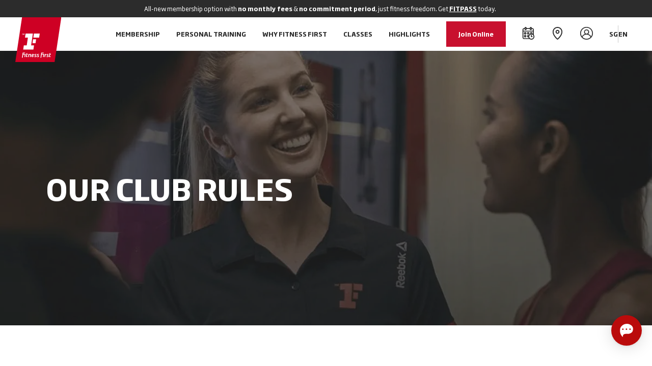

--- FILE ---
content_type: text/html; charset=utf-8
request_url: https://www.fitnessfirst.com/sg/en/club-rules
body_size: 27026
content:



<!DOCTYPE html>
<!--[if lt IE 7]>      <html class="no-js lt-ie9 lt-ie8 lt-ie7"> <![endif]-->
<!--[if IE 7]>         <html class="no-js lt-ie9 lt-ie8"> <![endif]-->
<!--[if IE 8]>         <html class="no-js lt-ie9"> <![endif]-->
<!--[if gt IE 8]><!-->
<html class="no-js" lang="en">
<!--<![endif]-->
<head>
<link href="/id/id/-/media/Feature/Experience-Accelerator/Bootstrap-5/Bootstrap-5/Styles/bootstrapmin.css" rel="stylesheet">

    
    



    <title>Fitness First Singapore Club Rules-Gym Rules and Regulations</title>




<meta  name="description" content="Club members of Fitness First Singapore are governed by the Gym Rules &amp; Regulations. Read the complete Club Rules here. ">







<meta property="og:title"  content="Fitness First Singapore Club Rules-Gym Rules and Regulations "><meta property="og:url"  content="https://www.fitnessfirst.com/sg/en/Club-Rules">

        <meta property="og:image" content="https://www.fitnessfirst.com/sg/en/-/media/project/evolution-wellness/fitness-first/shared/base/open-graph/fitness-first-ogimage.jpg?extension=webp" />


<meta property="og:site_name" content="Fitness First Singapore" />
<script type="application/ld+json">
    {
      "@context" : "https://schema.org",
      "@type" : "WebSite",
      "name" : "Fitness First Singapore",
      "url" : "https://www.fitnessfirst.com/sg"
    }
  </script>



<meta property="twitter:title"  content="Fitness First Singapore Club Rules-Gym Rules and Regulations "><meta property="twitter:card"  content="summary_large_image">



            <meta name="api-config-id" content="{FAEC351B-47C0-4759-843F-EB7D6F5DB568}" />
            <meta name="viewport" content="width=device-width, initial-scale=1" />


<meta name="facebook-domain-verification" content="lmcwpy1r9jklfdnuxim869s94srm0v" />

<style>.grecaptcha-badge {visibility: hidden !important;}</style>



<style>
    [v-cloak] {
        visibility: hidden
    }
</style>


    <script src="/Assets/fitness-first/assets/website-b7a19794.js" type="module" crossorigin></script>
    <link href="/Assets/fitness-first/assets/axios-63e27c5b.js" rel="modulepreload" />
    <link href="/Assets/fitness-first/assets/virtual_svg-icons-register-0213b0f9.js" rel="modulepreload" />
    <link href="/Assets/fitness-first/assets/lazyload-4ac965f7.js" rel="modulepreload" />
    <link href="/Assets/fitness-first/assets/forms-92387044.js" rel="modulepreload" />
    <link href="/Assets/fitness-first/assets/use-geolocation-a13a37e6.js" rel="modulepreload" />
    <link href="/Assets/fitness-first/assets/autohiding-cc7e9148.js" rel="modulepreload" />
    <link href="/Assets/fitness-first/assets/general-libs-bb1bbc34.js" rel="modulepreload" />
    <link href="/Assets/fitness-first/assets/axios-11ee49eb.css" rel="stylesheet" />
    <link href="/Assets/fitness-first/assets/use-geolocation-9c9f3fcb.css" rel="stylesheet" />
    <link href="/Assets/fitness-first/assets/website-d18d3746.css" rel="stylesheet" />


<link rel="apple-touch-icon" sizes="180x180" href="/Assets/fitness-first/favicon/apple-touch-icon.png">
<link rel="icon" type="image/png" sizes="32x32" href="/Assets/fitness-first/favicon/favicon-32x32.png">
<link rel="icon" type="image/png" sizes="16x16" href="/Assets/fitness-first/favicon/favicon-16x16.png">
<link rel="manifest" href="/Assets/fitness-first/favicon/site.webmanifest">


<link rel="preconnect" href="https://www.googletagmanager.com" />
<link rel="preconnect" href="https://www.gstatic.com" />
<link rel="preconnect" href="https://www.google-analytics.com" />
<link rel="preconnect" href="https://www.google.com" />


<!-- Google Tag Manager - EW -->
<script>(function(w,d,s,l,i){w[l]=w[l]||[];w[l].push({'gtm.start':
new Date().getTime(),event:'gtm.js'});var f=d.getElementsByTagName(s)[0],
j=d.createElement(s),dl=l!='dataLayer'?'&l='+l:'';j.async=true;j.src=
'https://www.googletagmanager.com/gtm.js?id='+i+dl;f.parentNode.insertBefore(j,f);
})(window,document,'script','dataLayer','GTM-KDK57D');</script>
<!-- End Google Tag Manager -->

<script type="text/javascript">
  !function(q,g,r,a,p,h,js) {
    q.appier=q.qg;
    if(q.qg)return;
    js=q.appier=q.qg=function() {
      js.callmethod ? js.callmethod.call(js, arguments) : js.queue.push(arguments);
    };
    js.queue=[];
    p=g.createElement(r);p.async=!0;p.src=a;h=g.getElementsByTagName(r)[0];
    h.parentNode.insertBefore(p,h);
  } (window,document,'script','https://cdn.qgr.ph/qgraph.5dee379a1ef7cd325a98.js');
</script>

                        <link rel="alternate" hreflang="en-id" href="https://www.fitnessfirst.com/id/en/club-rules" />
                        <link rel="alternate" hreflang="id-ID-id" href="https://www.fitnessfirst.com/id/id/club-rules" />
                        <link rel="alternate" hreflang="en-my" href="https://www.fitnessfirst.com/my/en/club-rules" />
                        <link rel="alternate" hreflang="en-ph" href="https://www.fitnessfirst.com/ph/en/club-rules" />
                        <link rel="alternate" hreflang="en-sg" href="https://www.fitnessfirst.com/sg/en/club-rules" />
                        <link rel="alternate" hreflang="en-th" href="https://www.fitnessfirst.com/th/en/club-rules" />
                        <link rel="alternate" hreflang="th-TH-th" href="https://www.fitnessfirst.com/th/th/club-rules" />



<script>
    document.addEventListener('DOMContentLoaded', function () {

        $(function () {
            const fieldMappings = {
                email: ['[data-sc-field-name="Email"]'],
                phone: ['[data-sc-field-name="MobileNumber"]', '[data-sc-field-name="ContactNumber"]'],
                firstName: ['[data-sc-field-name="FirstName"]'],
                lastName: ['[data-sc-field-name="LastName"]'],
                preferredClub: ['[data-sc-field-name="PreferredClub"]', '[data-sc-field-name="ClubName"]'],
                referralId: ['[data-sc-field-name="ReferrerId"]', '[data-url-param-name="referrerid"]'],
                marketingSource: ['.field-marketing-source']
            }


            $('[data-sc-field-name="appierEvent"]').each(function () {
                const $form = $(this).closest('form');
                if ($form.length === 0) return;

                /**
                 *  @param key {keyof fieldMappings}
                 */
                const getFieldValue = (key) => {
                    const selectors = fieldMappings[key];
                    if (!selectors) return;

                    for (let selector of selectors) {
                        const $input = $form.find(selector);

                        if (key === 'preferredClub' && $input.is('select')) {
                            return $input.find(':selected').text()
                        }
                        const value = $input.val();

                        if (value) {
                            return value;
                        }
                    }
                }

                const appierEventKind = $(this).val();

                function onSubmit () {
                    const isValid = $(this).valid();
                    if (!isValid) {
                        $form.one('submit', onSubmit)
                        return;
                    }

                    switch (appierEventKind) {
                        case 'newsletter_subscribed':
                            appier("identify", { "email": getFieldValue("email") })
                            appier("event", "newsletter_subscribed")
                            break;
                        case 'free_trial':
                            appier("identify", {
                                "email": getFieldValue('email'),
                                "phoneNo": getFieldValue('phone'),
                                "first_name": getFieldValue('firstName'),
                                "last_name": getFieldValue('lastName'),
                                "preferred_club": getFieldValue('preferredClub')
                            })
                            appier("event", "free_trial", {
                                "marketing_source": getFieldValue('marketingSource'),
                                "contact_method": "internet"
                            })
                            break;
                        case 'referral_program':
                            appier("identify", {
                                "email": getFieldValue('email'),
                                "phoneNo": getFieldValue('phone'),
                                "first_name": getFieldValue('firstName'),
                                "last_name": getFieldValue('lastName'),
                                "preferred_club": getFieldValue('preferredClub'),
                                "referral_id": getFieldValue('referralId')
                            })
                            appier("event", "referral_program", {
                                "marketing_source": getFieldValue('marketingSource'),
                                "contact_method": "internet"
                            })
                            break;
                    }
                }

                $form.one('submit', onSubmit)
            })
        });
    })
</script>

<!-- Sprinklr Chat Widget  Code  -->
<style>
    #spr-live-chat-app .css-16javxt {
        bottom: 140px;
    }

    @media (min-width: 431px) {

        #spr-live-chat-app .spr-chat__box {
            bottom: 220px;
            height: calc(100% - 140px)
        }

        #spr-live-chat-app .css-16javxt {
            bottom: 140px;
        }

        #spr-live-chat-app .css-16javxt {
            bottom: 140px;
        }

        #spr-live-chat-app .css-103d96p {
            bottom: 140px;
        }
            

        body:has(.component-cookies-consent-preferences) #spr-live-chat-app {
            bottom: 100px;
        }

        body:has(.component-cookies-consent-preferences) #spr-live-chat-app .css-16javxt {
            bottom: 250px;
        }

        body:has(.component-cookies-consent-preferences) #spr-live-chat-app .css-103d96p {
            bottom: 250px;
        }
        
        body:has(.component-cookies-consent-preferences) #spr-live-chat-app .spr-chat__box {
            bottom: 330px;
            height: calc(100% - 200px);
        }
    }

    @media (min-width: 1200px) {

        #spr-live-chat-app .css-16javxt {
            bottom: 40px;
        }

        #spr-live-chat-app .css-103d96p {
            bottom: 40px;
        }
        
        #spr-live-chat-app .spr-chat__box {
            bottom: 120px;
            height: calc(100% - 200px);
        }

        body:has(.component-cookies-consent-preferences) #spr-live-chat-app {
            bottom: 100px;    
        }

        body:has(.component-cookies-consent-preferences) #spr-live-chat-app .css-16javxt {
            bottom: 100px;
        }

        body:has(.component-cookies-consent-preferences) #spr-live-chat-app .css-103d96p {
            bottom: 100px;
        }

        body:has(.component-cookies-consent-preferences) #spr-live-chat-app .spr-chat__box {
            bottom: 180px;
            height: calc(100% - 200px);
        }
    }

    .spr-faux-fab {
        position: fixed;
        border-radius: 100%;
        background-color: #BA0B0B;
        height: 60px;
        width: 60px;
        box-shadow: 0px 1px 6px 0px rgba(0, 0, 0, 0.09), 0px 2px 32px 0px rgba(0, 0, 0, 0.15);
        bottom: 140px;
        z-index: 2147483001;
        transform: translateZ(100000px);
        right: 20px;
        display: flex;
        align-items: center;
        justify-content: center;
        cursor: pointer;
    }

    body:has(.component-cookies-consent-preferences) .spr-faux-fab {
        bottom: 250px;
    }

    .spr-faux-fab svg {
        height: 26px;
        width: 26px;
        fill: #fff;
    }

    @media (min-width: 1200px) {
        .spr-faux-fab {
            bottom: 40px;
        }

        body:has(.component-cookies-consent-preferences) .spr-faux-fab {
            bottom: 100px;
        }

    }
</style>

<script id="sprinklrScript" type="text/plain">
  (function () {
    var t = window, e = t.sprChat, a = e && !!e.loaded, n = document, r = function () {r.m(arguments)}; r.q = [], r.m = function (t) {r.q.push(t)}, t.sprChat = a ? e : r; var e2 = t.sprTeamChat, r2 = function () {r2.m(arguments)}; r2.q = [], r2.m = function (t) {r2.q.push(t)}, t.sprTeamChat = e2 ? e2 : r2; var o = function () {
      var e = n.createElement("script");
      e.type = "text/javascript", e.async = !0, e.src = "https://prod-live-chat.sprinklr.com/api/livechat/handshake/widget/" + t.sprChatSettings.appId;
      e.onerror = function () {t.sprChat.loaded = !1}, e.onload = function () {t.sprChat.loaded = !0}; var a = n.getElementsByTagName("script")[0]; a.parentNode.insertBefore(e, a)
    }; "function" == typeof e ? a ? e("update", t.sprChatSettings) : o() : "loading" !== n.readyState ? o() : n.addEventListener("DOMContentLoaded", o)
  })() 
</script>

<script defer>
  window.sprChatSettings = {
    "appId": "64a7dc15d482287e011827b4_app_1740187",
    "autoTrigger": true
  }; 

  document.addEventListener('DOMContentLoaded', () => {
    const chatFab = document.createElement('div');

    const sprinklrScript = document.getElementById('sprinklrScript');

    chatFab.classList.add('spr-faux-fab');
    chatFab.innerHTML = `<svg viewBox="0 0 14 14"><path d="M12.9,2.5c-0.9-1.1-2.5-2-3.8-2.3C3.5-0.9,0.7,3.3,0.3,4.9c-0.9,4.9,1.2,7.6,2.5,8.9C2.9,14,3.1,14,3.1,13.9 c-0.2-3,1.7-3.5,5.6-3.3c1.4,0.1,4.7-1.1,5-3.7C14,5.3,14.1,4.1,12.9,2.5z M3.1,6.5c-0.4,0-0.8-0.4-0.8-0.8s0.4-0.8,0.8-0.8 s0.8,0.4,0.8,0.8C3.9,6.1,3.5,6.5,3.1,6.5z M6.9,6.5c-0.4,0-0.8-0.4-0.8-0.8s0.4-0.8,0.8-0.8s0.8,0.4,0.8,0.8 C7.7,6.1,7.3,6.5,6.9,6.5z M10.7,6.5c-0.4,0-0.8-0.4-0.8-0.8s0.4-0.8,0.8-0.8c0.4,0,0.8,0.4,0.8,0.8C11.6,6.1,11.2,6.5,10.7,6.5z"></path></svg>`;
    document.body.appendChild(chatFab)

    chatFab.addEventListener('click', () => {
      const scriptEl = document.createElement('script');
      scriptEl.text = sprinklrScript.text;

      scriptEl.addEventListener('load', () => {
        chatFab.remove()
      })
      document.head.appendChild(scriptEl)
    })
  })
</script>
<!-- Sprinklr Chat Widget  Code -->
</head>
<body class="default-device bodyclass">
    




        <h1 class="visually-hidden"></h1>
<!-- Google Tag Manager (noscript) - EW -->
<noscript><iframe src=""https://www.googletagmanager.com/ns.html?id=GTM-KDK57D""
height=""0"" width=""0"" style=""display:none;visibility:hidden""></iframe></noscript>
<!-- End Google Tag Manager (noscript) -->

<!-- SAATCHI Pixel loaded from GTM - PIXEL - SAATCHI -->

<!-- Aiqua web push css --> <style> .qg-inweb-multiple-actions {z-index: 3127442001 !important;}.qg-inweb-multiple-actions button {border-radius: 0px !important;padding: 20px 32px;font-weight: 700 !important;}</style> <!-- RSO CSS OVERRIDE --> <style> div[data-component-name="FAQ List"] {max-width: 100ch;margin-left: auto;margin-right: auto;}.banner:not(.banner-form-section) .banner-content h2, .banner:not(.banner-form-section) .banner-content p, .component-hero-feature-banner h2, .component-hero-feature-banner p, .component-text-animations h2 {text-wrap: balance !important;}.banner .banner-content p, .component-hero-feature-banner p, .component-text-animations p, .banner .banner-content .body-s, .component-hero-feature-banner .body-s, .component-text-animations .body-s {max-width: 75ch;}.component.rich-text .component-content h2, .component.rich-text .component-content .heading-2 {text-wrap: balance !important;max-width: 35ch;display: block;}.component.rich-text .component-content p, .component.rich-text .component-content .body-s {text-wrap: pretty !important;max-width: 75ch;}.component.rich-text .component-content [style*="text-align: center;"] {margin-left: auto;margin-right: auto;display: block;}.component-image-component img {max-width: 100%;height: auto;}@media only screen and (min-width: 768px) {.mobile-only {display: none;}}@media only screen and (max-width: 767px) {.mobile-align-center {text-align: center;margin-left: auto;margin-right: auto;}.desktop-only {display: none;}}.bg-gradient-black-to-top-50 {--bs-gradient: linear-gradient(to top, rgba(0,0,0,.3) 0%, rgba(0,0,0,0)) !important;}.announcement-bar a {font-weight: 700;text-decoration: underline;}.announcement-bar.bg-secondary a {color: white;}.bg-gradient-black-to-top-20 {--bs-gradient: linear-gradient(to top, rgba(0,0,0,.8) 0%, rgba(0,0,0,.2) 20%, rgba(0,0,0,0)) !important;}ul li, ol li {padding-bottom: 10px;}.text-center ul li, .text-center ol li {text-align: left !important;}</style>

    
<!-- #wrapper -->
<div id="wrapper">
    <!-- #header -->
    <header>
        <div id="header" class="">
            









    <div class="component component-main-navigation col-12" data-component-name="Main Navigation Bar">
        <div class="component-content">
                <div class="main-navigation-root">
                    
                        <div class="announcement-bar bg-secondary" data-storage-key="ff.globalAnnouncement.SG">
                            <div class="container px-3 text-white d-flex align-items-center">
                                <div class="flex-grow-1 text-center py-2 fs-12p">
                                    <span><span class="caption">All-new membership option with <strong>no monthly fees</strong> &amp; <strong>no commitment period</strong>, just fitness freedom. Get <a href="/sg/en/FitPass">FITPASS</a>&nbsp;today.</span>
<style>
</style>
<style>
</style>
<style>
</style></span>
                                </div>
                                <button type="button"
                                        class="announcement-bar__btn-hide flex-shrink-0 btn-close btn btn-overlay-secondary py-2 ps-2 pe-0"
                                        aria-label="Close">
                                    <svg class="icon text-white" aria-hidden="true">
                                        <use href="#icon-x"></use>
                                    </svg>
                                </button>
                            </div>
                        </div>
                    <nav class="main-navigation">
                        <div class="main-navigation-bar d-none d-xl-flex">
                            <div class="main-navigation-bar-content container-fluid container-xxl">
                                <div class="main-navigation-items d-flex">

                                    <div class="flex-grow-1"></div>

                                            <div class="main-navigation-item">
                                                <a href="/sg/en/membership" target="" class="main-navigation-item-link btn-underline-effect" v-detect-hover-direction>
                                                    <span class="main-navigation-item-text">Membership</span>
                                                </a>
                                            </div>
                                            <div class="main-navigation-item">
                                                <a href="/sg/en/personal-training" target="" class="main-navigation-item-link btn-underline-effect" v-detect-hover-direction>
                                                    <span class="main-navigation-item-text">Personal Training</span>
                                                </a>
                                            </div>
                                            <div class="main-navigation-item">
                                                <a href="/sg/en/why-fitness-first" target="" class="main-navigation-item-link btn-underline-effect" v-detect-hover-direction>
                                                    <span class="main-navigation-item-text">Why Fitness First</span>
                                                </a>
                                            </div>
                                            <div class="main-navigation-item">
                                                <a href="/sg/en/classes" target="" class="main-navigation-item-link btn-underline-effect" v-detect-hover-direction>
                                                    <span class="main-navigation-item-text">Classes</span>
                                                </a>
                                            </div>
                                            <div class="main-navigation-item">
                                                <a href="/sg/en/highlights" target="" class="main-navigation-item-link btn-underline-effect" v-detect-hover-direction>
                                                    <span class="main-navigation-item-text">Highlights</span>
                                                </a>
                                            </div>
                                    


                                    <div class="flex-grow-1 d-xl-none"></div>


                                    
                                                <a href="https://fitnessfirst.exerp.site/join/center?country=SG" target="_blank" class="btn rounded-0 btn-primary my-2 mx-3 py-3 px-4 caption">Join Online</a>

                                    


                                    
                                            <a href="/sg/en/timetable" target="" class="main-navigation-item main-navigation-item-quick-link btn-underline-effect" v-detect-hover-direction>
                                                <div class="icon-wrapper">
<svg xmlns="http://www.w3.org/2000/svg" viewBox="0 0 25.18 27" fill="currentColor" xmlns:v="https://vecta.io/nano"><path d="M23.95 16.79V5.82c0-1.87-1.51-3.38-3.38-3.38h-.92v-.31c0-.57-.22-1.11-.63-1.52-.85-.81-2.19-.81-3.04 0-.4.41-.62.95-.62 1.52v.31H8.6v-.31A2.16 2.16 0 0 0 7.97.61C7.12-.2 5.78-.2 4.93.61c-.41.4-.63.95-.63 1.52v.31h-.92C1.51 2.44 0 3.95 0 5.82V22.4c0 1.86 1.51 3.37 3.38 3.37h11.58A6.42 6.42 0 0 0 18.74 27h.01.45a6.43 6.43 0 0 0 3.32-1.22 6.42 6.42 0 0 0 1.43-8.98zM17.19 2.13c0-.08.03-.16.09-.21a.31.31 0 0 1 .22-.09.31.31 0 0 1 .22.09c.05.05.08.13.09.21v2.46c0 .17-.14.31-.31.31s-.31-.14-.31-.31V2.13zm-11.05 0c0-.17.14-.3.31-.3s.3.13.3.3v2.46a.31.31 0 0 1-.09.22c-.12.11-.31.11-.43 0a.31.31 0 0 1-.09-.22V2.13zm-4.3 3.69a1.54 1.54 0 0 1 1.54-1.54h.92v.31c0 .57.23 1.11.63 1.51.85.82 2.19.82 3.04 0 .4-.4.63-.94.63-1.51v-.31h6.75v.31c0 .57.23 1.11.63 1.52.85.81 2.19.81 3.04 0 .4-.41.63-.95.63-1.52v-.31h.92c.41 0 .8.16 1.09.45a1.58 1.58 0 0 1 .45 1.09v2.15H1.84V5.82zm9.52 11.36c-.85 0-1.53.68-1.53 1.53v1.85a1.53 1.53 0 0 0 1.53 1.53h1.11a6.47 6.47 0 0 0 .77 1.84H3.38c-.41 0-.8-.16-1.09-.45-.29-.28-.45-.67-.45-1.08V9.8h20.27v5.27a6.32 6.32 0 0 0-1.23-.59v-1.91c0-.85-.69-1.53-1.54-1.53H17.5a1.53 1.53 0 0 0-1.53 1.53v1.85c0 .1.01.2.03.3-1.14.53-2.1 1.39-2.76 2.46h-1.88zm1.11 1.84c-.1.4-.16.81-.18 1.23h-.62v-1.23h.8zm6.57-6.14v1.22h-1.23v-1.22h1.23zm-.32 12.28c-2.54 0-4.6-2.06-4.6-4.61s2.07-4.6 4.61-4.6c.6 0 1.2.12 1.76.35 1.72.71 2.85 2.39 2.84 4.26 0 2.54-2.06 4.6-4.61 4.6zM6.45 11.04H4.6a1.53 1.53 0 0 0-1.53 1.53v1.84a1.54 1.54 0 0 0 1.53 1.54h1.85c.85 0 1.53-.69 1.53-1.54v-1.84c0-.85-.69-1.54-1.53-1.53zm-.31 3.06H4.91v-1.22h1.23v1.22zm.31 3.08H4.6a1.53 1.53 0 0 0-1.53 1.53v1.85c0 .84.69 1.53 1.53 1.53h1.85c.85 0 1.53-.69 1.53-1.54v-1.84a1.53 1.53 0 0 0-1.53-1.53zm-.31 1.84v1.22H4.91v-1.22h1.23zm6.75-7.98h-1.84a1.53 1.53 0 0 0-1.53 1.53v1.84a1.54 1.54 0 0 0 1.53 1.54h1.85a1.54 1.54 0 0 0 1.53-1.54v-1.84c0-.85-.69-1.54-1.54-1.53zm-.3 1.84v1.22h-1.23v-1.22h1.23zm8.9 7.67c0 .51-.41.93-.92.93h-1.84a.92.92 0 0 1-.92-.92v-3.07c0-.25.09-.48.27-.66.36-.34.93-.34 1.3 0 .17.18.27.41.27.66v2.14h.92c.51 0 .92.42.92.92z"/></svg>
                                                </div>
                                                <span class="main-navigation-item-text">Timetable</span>
                                            </a>
                                            <a href="/sg/en/clubs" target="" class="main-navigation-item main-navigation-item-quick-link btn-underline-effect" v-detect-hover-direction>
                                                <div class="icon-wrapper">
<svg xmlns="http://www.w3.org/2000/svg" viewBox="0 0 19.23 25" fill="currentColor" xmlns:v="https://vecta.io/nano"><path d="M9.61 25c-.21 0-.42-.07-.59-.2C8.65 24.51 0 17.69 0 9.62 0 4.31 4.31 0 9.62 0s9.62 4.31 9.62 9.62c0 8.07-8.66 14.9-9.02 15.18-.17.13-.38.2-.59.2M9.62 1.92c-4.25 0-7.69 3.45-7.69 7.69 0 5.99 5.8 11.52 7.69 13.17 1.9-1.65 7.69-7.18 7.69-13.17 0-4.25-3.45-7.69-7.69-7.69"/><path d="M9.61 13.46c-2.12 0-3.85-1.72-3.85-3.85s1.72-3.85 3.85-3.85 3.85 1.72 3.85 3.85h0c0 2.12-1.72 3.84-3.85 3.85m0-5.77a1.92 1.92 0 1 0 0 3.84 1.92 1.92 0 1 0 0-3.84"/></svg>
                                                </div>
                                                <span class="main-navigation-item-text">Clubs</span>
                                            </a>
                                            <a href="https://fitnessfirst.exerp.site/login?country=SG" target="_blank" class="main-navigation-item main-navigation-item-quick-link btn-underline-effect" v-detect-hover-direction>
                                                <div class="icon-wrapper">
<svg xmlns="http://www.w3.org/2000/svg" fill="currentColor" viewBox="0 0 25 25" xmlns:v="https://vecta.io/nano"><path d="M12.5-.1C5.5-.1-.1 5.5-.1 12.5S5.5 25 12.5 25c3.5 0 6.6-1.4 8.9-3.7s3.7-5.4 3.7-8.9C25 5.5 19.4-.1 12.5-.1zm-9 18.6c-1.2-1.7-1.9-3.8-1.9-6.1A10.93 10.93 0 0 1 12.5 1.5c3 0 5.7 1.2 7.7 3.2s3.2 4.7 3.2 7.7c0 2.2-.7 4.3-1.8 6.1a10.64 10.64 0 0 0-5.9-4.7c1.1-.9 1.9-2.3 1.9-3.9a4.95 4.95 0 0 0-5-5 4.95 4.95 0 0 0-5 5c0 1.6.7 3 1.9 3.9-2.6.8-4.7 2.5-6 4.7zm9-5.2c-1.8 0-3.3-1.5-3.3-3.4a3.33 3.33 0 0 1 3.3-3.3 3.33 3.33 0 0 1 3.3 3.3c0 1.9-1.5 3.4-3.3 3.4zm0 10c-3.1 0-5.9-1.3-7.9-3.4.9-1.9 2.5-3.4 4.4-4.2 4.3-1.8 9.3 0 11.3 4.2-1.9 2.1-4.7 3.4-7.8 3.4z"/></svg>
                                                </div>
                                                <span class="main-navigation-item-text">Profile</span>
                                            </a>
                                    <div class="main-navigation__language-switcher d-flex flex-column">
                                        <Dropdown strategy="fixed"
                                                  class="flex-grow-1 dropdown-lang-switcher"
                                                  popper-class="popper-lang-switcher"
                                                  placement="bottom-end">

                                            
                                            <button class="btn btn-sm d-flex align-items-center text-secondary border-0 h-100 py-3 gap-2 btn-underline-effect" type="button" v-detect-hover-direction>
                                                <span class="fw-bold fs-14p fs-lg-12p">SG</span>
                                                <span class="vr"></span>
                                                <span class="fw-bold fs-14p fs-lg-12p text-uppercase">en</span>

                                                <svg class="icon text-secondary icon-s" aria-hidden="true">
                                                    <use href="#icon-chevron-down"></use>
                                                </svg>
                                            </button>

                                            <template #popper>
<div class="list-group">
    <a href="/id/en" class="list-group-item list-group-item-action hstack gap-2">
        <span>Indonesia</span>
        <span class="vr"></span>
        <span>EN</span>
    </a>
    <a href="/id/id" class="list-group-item list-group-item-action hstack gap-2">
        <span>Indonesia</span>
        <span class="vr"></span>
        <span>ID</span>
    </a>
    <a href="/my/en" class="list-group-item list-group-item-action hstack gap-2">
        <span>Malaysia</span>
        <span class="vr"></span>
        <span>EN</span>
    </a>
    <a href="/ph/en" class="list-group-item list-group-item-action hstack gap-2">
        <span>Philippines</span>
        <span class="vr"></span>
        <span>EN</span>
    </a>
    <a href="/sg/en" class="list-group-item list-group-item-action hstack gap-2">
        <span>Singapore</span>
        <span class="vr"></span>
        <span>EN</span>
    </a>
    <a href="/th/en" class="list-group-item list-group-item-action hstack gap-2">
        <span>Thailand</span>
        <span class="vr"></span>
        <span>EN</span>
    </a>
    <a href="/th/th" class="list-group-item list-group-item-action hstack gap-2">
        <span>Thailand</span>
        <span class="vr"></span>
        <span>ไทย</span>
    </a>
</div>                                            </template>
                                        </Dropdown>
                                    </div>
                                    

                                </div>
                            </div>
                        </div>

                        <div class="main-navigation-brand">
                            <div class="container-fluid container-xxl">
                                
                                <a href="/sg/en" class="main-navigation-brand-logo-link">
                                    <img src="/sg/en/-/media/project/evolution-wellness/fitness-first/shared/base/logos/ff-logo-on-light.svg?extension=webp" alt="Fitness First Logo">
                                </a>
                                
                            </div>
                        </div>

                        <main-navigation-backdrop :is-active="!!activeFlyoutMenuId"
                                                  :height="activeFlyoutMenuHeight"></main-navigation-backdrop>
                    </nav>
                    
                </div>
                <div class="main-navigation-mobile-wrapper d-xl-none">
                    <teleport to="#wrapper">
                        <div v-if="!xlAndGreater" class="main-navigation-mobile" :class="{ 'main-navigation-mobile--hide': !showBottomNav }">
                            
                                    <a href="/sg/en/timetable" target="" class="main-navigation-item main-navigation-item-quick-link btn-underline-effect" v-detect-hover-direction>
                                        <div class="icon-wrapper">
<svg xmlns="http://www.w3.org/2000/svg" viewBox="0 0 25.18 27" fill="currentColor" xmlns:v="https://vecta.io/nano"><path d="M23.95 16.79V5.82c0-1.87-1.51-3.38-3.38-3.38h-.92v-.31c0-.57-.22-1.11-.63-1.52-.85-.81-2.19-.81-3.04 0-.4.41-.62.95-.62 1.52v.31H8.6v-.31A2.16 2.16 0 0 0 7.97.61C7.12-.2 5.78-.2 4.93.61c-.41.4-.63.95-.63 1.52v.31h-.92C1.51 2.44 0 3.95 0 5.82V22.4c0 1.86 1.51 3.37 3.38 3.37h11.58A6.42 6.42 0 0 0 18.74 27h.01.45a6.43 6.43 0 0 0 3.32-1.22 6.42 6.42 0 0 0 1.43-8.98zM17.19 2.13c0-.08.03-.16.09-.21a.31.31 0 0 1 .22-.09.31.31 0 0 1 .22.09c.05.05.08.13.09.21v2.46c0 .17-.14.31-.31.31s-.31-.14-.31-.31V2.13zm-11.05 0c0-.17.14-.3.31-.3s.3.13.3.3v2.46a.31.31 0 0 1-.09.22c-.12.11-.31.11-.43 0a.31.31 0 0 1-.09-.22V2.13zm-4.3 3.69a1.54 1.54 0 0 1 1.54-1.54h.92v.31c0 .57.23 1.11.63 1.51.85.82 2.19.82 3.04 0 .4-.4.63-.94.63-1.51v-.31h6.75v.31c0 .57.23 1.11.63 1.52.85.81 2.19.81 3.04 0 .4-.41.63-.95.63-1.52v-.31h.92c.41 0 .8.16 1.09.45a1.58 1.58 0 0 1 .45 1.09v2.15H1.84V5.82zm9.52 11.36c-.85 0-1.53.68-1.53 1.53v1.85a1.53 1.53 0 0 0 1.53 1.53h1.11a6.47 6.47 0 0 0 .77 1.84H3.38c-.41 0-.8-.16-1.09-.45-.29-.28-.45-.67-.45-1.08V9.8h20.27v5.27a6.32 6.32 0 0 0-1.23-.59v-1.91c0-.85-.69-1.53-1.54-1.53H17.5a1.53 1.53 0 0 0-1.53 1.53v1.85c0 .1.01.2.03.3-1.14.53-2.1 1.39-2.76 2.46h-1.88zm1.11 1.84c-.1.4-.16.81-.18 1.23h-.62v-1.23h.8zm6.57-6.14v1.22h-1.23v-1.22h1.23zm-.32 12.28c-2.54 0-4.6-2.06-4.6-4.61s2.07-4.6 4.61-4.6c.6 0 1.2.12 1.76.35 1.72.71 2.85 2.39 2.84 4.26 0 2.54-2.06 4.6-4.61 4.6zM6.45 11.04H4.6a1.53 1.53 0 0 0-1.53 1.53v1.84a1.54 1.54 0 0 0 1.53 1.54h1.85c.85 0 1.53-.69 1.53-1.54v-1.84c0-.85-.69-1.54-1.53-1.53zm-.31 3.06H4.91v-1.22h1.23v1.22zm.31 3.08H4.6a1.53 1.53 0 0 0-1.53 1.53v1.85c0 .84.69 1.53 1.53 1.53h1.85c.85 0 1.53-.69 1.53-1.54v-1.84a1.53 1.53 0 0 0-1.53-1.53zm-.31 1.84v1.22H4.91v-1.22h1.23zm6.75-7.98h-1.84a1.53 1.53 0 0 0-1.53 1.53v1.84a1.54 1.54 0 0 0 1.53 1.54h1.85a1.54 1.54 0 0 0 1.53-1.54v-1.84c0-.85-.69-1.54-1.54-1.53zm-.3 1.84v1.22h-1.23v-1.22h1.23zm8.9 7.67c0 .51-.41.93-.92.93h-1.84a.92.92 0 0 1-.92-.92v-3.07c0-.25.09-.48.27-.66.36-.34.93-.34 1.3 0 .17.18.27.41.27.66v2.14h.92c.51 0 .92.42.92.92z"/></svg>
                                        </div>
                                        <span class="main-navigation-item-text">Timetable</span>
                                    </a>
                                    <a href="/sg/en/clubs" target="" class="main-navigation-item main-navigation-item-quick-link btn-underline-effect" v-detect-hover-direction>
                                        <div class="icon-wrapper">
<svg xmlns="http://www.w3.org/2000/svg" viewBox="0 0 19.23 25" fill="currentColor" xmlns:v="https://vecta.io/nano"><path d="M9.61 25c-.21 0-.42-.07-.59-.2C8.65 24.51 0 17.69 0 9.62 0 4.31 4.31 0 9.62 0s9.62 4.31 9.62 9.62c0 8.07-8.66 14.9-9.02 15.18-.17.13-.38.2-.59.2M9.62 1.92c-4.25 0-7.69 3.45-7.69 7.69 0 5.99 5.8 11.52 7.69 13.17 1.9-1.65 7.69-7.18 7.69-13.17 0-4.25-3.45-7.69-7.69-7.69"/><path d="M9.61 13.46c-2.12 0-3.85-1.72-3.85-3.85s1.72-3.85 3.85-3.85 3.85 1.72 3.85 3.85h0c0 2.12-1.72 3.84-3.85 3.85m0-5.77a1.92 1.92 0 1 0 0 3.84 1.92 1.92 0 1 0 0-3.84"/></svg>
                                        </div>
                                        <span class="main-navigation-item-text">Clubs</span>
                                    </a>
                                    <a href="https://fitnessfirst.exerp.site/login?country=SG" target="_blank" class="main-navigation-item main-navigation-item-quick-link btn-underline-effect" v-detect-hover-direction>
                                        <div class="icon-wrapper">
<svg xmlns="http://www.w3.org/2000/svg" fill="currentColor" viewBox="0 0 25 25" xmlns:v="https://vecta.io/nano"><path d="M12.5-.1C5.5-.1-.1 5.5-.1 12.5S5.5 25 12.5 25c3.5 0 6.6-1.4 8.9-3.7s3.7-5.4 3.7-8.9C25 5.5 19.4-.1 12.5-.1zm-9 18.6c-1.2-1.7-1.9-3.8-1.9-6.1A10.93 10.93 0 0 1 12.5 1.5c3 0 5.7 1.2 7.7 3.2s3.2 4.7 3.2 7.7c0 2.2-.7 4.3-1.8 6.1a10.64 10.64 0 0 0-5.9-4.7c1.1-.9 1.9-2.3 1.9-3.9a4.95 4.95 0 0 0-5-5 4.95 4.95 0 0 0-5 5c0 1.6.7 3 1.9 3.9-2.6.8-4.7 2.5-6 4.7zm9-5.2c-1.8 0-3.3-1.5-3.3-3.4a3.33 3.33 0 0 1 3.3-3.3 3.33 3.33 0 0 1 3.3 3.3c0 1.9-1.5 3.4-3.3 3.4zm0 10c-3.1 0-5.9-1.3-7.9-3.4.9-1.9 2.5-3.4 4.4-4.2 4.3-1.8 9.3 0 11.3 4.2-1.9 2.1-4.7 3.4-7.8 3.4z"/></svg>
                                        </div>
                                        <span class="main-navigation-item-text">Profile</span>
                                    </a>

                            <div class="main-navigation-item main-navigation-item-hamburger">
                                <button v-on:click="toggleOffcanvas"
                                        class="w-100 flex-grow-1 justify-content-between main-navigation-mobile__offcanvas-activator p-0 border-0 bg-transparent d-flex flex-column align-items-center"
                                        type="button">
                                    <div class="icon-wrapper">
                                        <div class="hamburger hamburger--chop" :class="{ 'active': isOffcanvasActive }">
                                            <div class="inner">
                                                <span class="bar"></span>
                                                <span class="bar"></span>
                                                <span class="bar"></span>
                                            </div>
                                        </div>
                                    </div>
                                    <span class="text-uppercase main-navigation-item-text fw-bold">
                                        Menu
                                    </span>
                                </button>

                                <main-navigation-offcanvas ref="offcanvasRef" v-on:show="onOffcanvasShow" v-on:hide="onOffcanvasHide">
                                    <template #header-brand>
                                        <div class="d-flex justify-content-between mb-30p mb-lg-60p px-20p">
                                            
                                            <a href="/sg/en" class="main-navigation-brand-logo-link">
                                                <img class="main-navigation-offcanvas-brand" src="/sg/en/-/media/project/evolution-wellness/fitness-first/shared/base/logos/ff-logo-on-light.svg?extension=webp" alt="Fitness First Logo">
                                            </a>
                                            

                                            <div class="d-flex flex-column">
                                                <Dropdown strategy="fixed"
                                                          class="flex-grow-1 dropdown-lang-switcher"
                                                          popper-class="popper-lang-switcher"
                                                          placement="bottom-end">

                                                    
                                                    <button class="btn btn-sm d-flex align-items-center text-secondary border-0 h-100 py-3 gap-2 btn-underline-effect" type="button" v-detect-hover-direction>
                                                        <span class="fw-bold fs-14p fs-lg-12p">SG</span>
                                                        <span class="vr"></span>
                                                        <span class="fw-bold fs-14p fs-lg-12p text-uppercase">en</span>

                                                        <svg class="icon text-secondary icon-s" aria-hidden="true">
                                                            <use href="#icon-chevron-down"></use>
                                                        </svg>
                                                    </button>

                                                    <template #popper>
<div class="list-group">
    <a href="/id/en" class="list-group-item list-group-item-action hstack gap-2">
        <span>Indonesia</span>
        <span class="vr"></span>
        <span>EN</span>
    </a>
    <a href="/id/id" class="list-group-item list-group-item-action hstack gap-2">
        <span>Indonesia</span>
        <span class="vr"></span>
        <span>ID</span>
    </a>
    <a href="/my/en" class="list-group-item list-group-item-action hstack gap-2">
        <span>Malaysia</span>
        <span class="vr"></span>
        <span>EN</span>
    </a>
    <a href="/ph/en" class="list-group-item list-group-item-action hstack gap-2">
        <span>Philippines</span>
        <span class="vr"></span>
        <span>EN</span>
    </a>
    <a href="/sg/en" class="list-group-item list-group-item-action hstack gap-2">
        <span>Singapore</span>
        <span class="vr"></span>
        <span>EN</span>
    </a>
    <a href="/th/en" class="list-group-item list-group-item-action hstack gap-2">
        <span>Thailand</span>
        <span class="vr"></span>
        <span>EN</span>
    </a>
    <a href="/th/th" class="list-group-item list-group-item-action hstack gap-2">
        <span>Thailand</span>
        <span class="vr"></span>
        <span>ไทย</span>
    </a>
</div>                                                    </template>
                                                </Dropdown>
                                            </div>
                                        </div>
                                    </template>

                                    <template #main-navigation-offer>
                                        <div class="banner d-lg-none mt-48p">
                                            <div class="banner-background">
                                                <img src="/sg/en/-/media/project/evolution-wellness/fitness-first/singapore/homepage/mobile-join-online-banner.png?extension=webp" alt="Background">
                                                <div class="overlay"></div>
                                            </div>

                                            <div class="banner-content pt-70p pb-32p">
                                                <div class="container text-white text-center">
                                                    <p class="mb-30p fs-14p text-uppercase"><p style="text-align: center;">Join now and enjoy <strong>30 DAYS FREE&nbsp;</strong>of unlimited group classes.</p></p>
                                                    <div class="d-flex justify-content-center">
                                                            <a href="https://fitnessfirst.exerp.site/join/center?country=SG" class="btn btn-primary">Join Online</a>
                                                    </div>
                                                </div>
                                            </div>
                                        </div>
                                    </template>

                                    <template #default>
                                        <fade-transition>
                                            <div v-if="!!activeMenuId" class="select-none position-absolute bg-black bg-opacity-50 start-0 top-0 bottom-0 end-0 z-1"></div>
                                        </fade-transition>

                                                <div class="main-navigation-item">
                                                    <a href="/sg/en/membership" target="" class="main-navigation-item-link btn-underline-effect" v-detect-hover-direction>
                                                        <span class="main-navigation-item-text">Membership</span>
                                                    </a>
                                                </div>
                                                <div class="main-navigation-item">
                                                    <a href="/sg/en/personal-training" target="" class="main-navigation-item-link btn-underline-effect" v-detect-hover-direction>
                                                        <span class="main-navigation-item-text">Personal Training</span>
                                                    </a>
                                                </div>
                                                <div class="main-navigation-item">
                                                    <a href="/sg/en/why-fitness-first" target="" class="main-navigation-item-link btn-underline-effect" v-detect-hover-direction>
                                                        <span class="main-navigation-item-text">Why Fitness First</span>
                                                    </a>
                                                </div>
                                                <div class="main-navigation-item">
                                                    <a href="/sg/en/classes" target="" class="main-navigation-item-link btn-underline-effect" v-detect-hover-direction>
                                                        <span class="main-navigation-item-text">Classes</span>
                                                    </a>
                                                </div>
                                                <div class="main-navigation-item">
                                                    <a href="/sg/en/highlights" target="" class="main-navigation-item-link btn-underline-effect" v-detect-hover-direction>
                                                        <span class="main-navigation-item-text">Highlights</span>
                                                    </a>
                                                </div>
                                    </template>
                                </main-navigation-offcanvas>
                            </div>
                        </div>
                    </teleport>
                </div>
        </div>
    </div>

        </div>
    </header>
    <!-- /#header -->
    <!-- #content -->
    <main>
        <div id="content" class="">
            
<div class="component component-class-hero-banner col-12" data-component-name="Hero Banner">

    <div class="component-content">
            <div class="vue-app-wrapper"></div>
            <div class="banner banner-class-hero full-height">
                <div class="banner-background">
                            <div class="position-absolute inset-0 h-100 w-100 overflow-hidden">
                                <picture>
                                        <source srcset="/sg/en/-/media/project/evolution-wellness/fitness-first/singapore/club-rule/club-rules-desktop.jpg?extension=webp"
                                                alt="club rules-Desktop"
                                                media="(min-width: 992px)"
                                                width="1280"
                                                height="505">
                                    <img src="/sg/en/-/media/project/evolution-wellness/fitness-first/singapore/club-rule/club-rules-mobile.jpg?extension=webp"
                                        width="414"
                                        height="300"
                                        alt="club rules-Mobile"
                                        style="--object-position: center center">
                                </picture>
                            </div>

 
                    
                    <div class="position-absolute inset-0 w-100 h-100 overlay " style="background-color: #2C2C2C"></div>

                </div>
                <div class="banner-content justify-content-center">
                    <div class="container position-relative">
                        <div class="row d-flex justify-content-start">
                            <div class="col-md-8 col-lg-6 text-start">
                                <div class="component-animations component-text-animations use-custom-richtext-overrides text-white children-no-mb text-white d-flex flex-column gap-30p gap-lg-16p">

                                    <div class="component-text-animations d-flex gap-3 align-items-center">

                                        
                                        

                                    </div>



                                    <span class="heading-1">Our Club Rules</span>


                                    <div class="d-flex align-items-center gap-4">
                                                                            </div>
                                </div>
                            </div>
                        </div>
                    </div>
                </div>
            </div>
    </div>
</div>


<div class="component container col-12">
    <div class="component-content" >



<div class="component component-faq-list col-12 py-60p py-lg-70p"
    data-component-name="FAQ List" data-num-to-show="4">
    <div class="component-content">
        <h2
            class="display-l text-uppercase text-dark text-center mb-30p">
            </h2>

            <div class="accordion  d-flex flex-column gap-20p gap-lg-24p"
                id="accordion-aadd5e8b-fbdd-4e55-8493-d2602fd2aad9">
                            <div class="accordion-item">
                                <h2 class="accordion-header" id="accordion-aadd5e8b-fbdd-4e55-8493-d2602fd2aad9-heading-1">
                                    <button
                                        class="accordion-button d-flex justify-content-between gap-20p p-20p fs-14p fs-lg-16p lh-base fw-bold"
                                        type="button" data-bs-toggle="collapse"
                                        data-bs-target="#accordion-aadd5e8b-fbdd-4e55-8493-d2602fd2aad9-collapse-1" aria-expanded="true"
                                        aria-controls="accordion-aadd5e8b-fbdd-4e55-8493-d2602fd2aad9-collapse-1">
                                        <span>Fitness First clubs in Singapore (&quot;The Club&quot;)</span>
                                        <div class="p-2 text-center border border-2 border-secondary rounded-0 d-flex">
                                            <svg class="icon icon-m" aria-hidden="true">
                                                <use href="#icon-chevron-up"></use>
                                            </svg>
                                        </div>
                                    </button>
                                </h2>
                                <div id="accordion-aadd5e8b-fbdd-4e55-8493-d2602fd2aad9-collapse-1"
                                    class="accordion-collapse collapse  "
                                    aria-labelledby="accordion-aadd5e8b-fbdd-4e55-8493-d2602fd2aad9-heading-1"
                                    data-bs-parent="#accordion-aadd5e8b-fbdd-4e55-8493-d2602fd2aad9">
                                    <div class="accordion-body body-s px-20p px-lg-24p pt-20p pt-lg-16p pb-0">
                                        The Club is operated by Fitness First Singapore Pte Ltd, with a business address at 200 Cantonment Road, Southpoint, #02-02/02A/03/04 Singapore 089763 (&ldquo;The Company&rdquo;). The Company is also appointed to manage the subsidiary Celebrity Fitness Singapore Pte Ltd operating Fitness First Junction 10.The principal objective is to provide health and leisure facilities for Club Members and their Guests. The Home Club is where a member joins and pays the fees. The Company has appointed a Management team (&ldquo;The Management&rdquo;), who are responsible for the operation of the Club in accordance with these Rules.
                                    </div>
                                </div>
                            </div>
                            <div class="accordion-item">
                                <h2 class="accordion-header" id="accordion-aadd5e8b-fbdd-4e55-8493-d2602fd2aad9-heading-2">
                                    <button
                                        class="accordion-button d-flex justify-content-between gap-20p p-20p fs-14p fs-lg-16p lh-base fw-bold"
                                        type="button" data-bs-toggle="collapse"
                                        data-bs-target="#accordion-aadd5e8b-fbdd-4e55-8493-d2602fd2aad9-collapse-2" aria-expanded="true"
                                        aria-controls="accordion-aadd5e8b-fbdd-4e55-8493-d2602fd2aad9-collapse-2">
                                        <span>Membership Terms</span>
                                        <div class="p-2 text-center border border-2 border-secondary rounded-0 d-flex">
                                            <svg class="icon icon-m" aria-hidden="true">
                                                <use href="#icon-chevron-up"></use>
                                            </svg>
                                        </div>
                                    </button>
                                </h2>
                                <div id="accordion-aadd5e8b-fbdd-4e55-8493-d2602fd2aad9-collapse-2"
                                    class="accordion-collapse collapse  "
                                    aria-labelledby="accordion-aadd5e8b-fbdd-4e55-8493-d2602fd2aad9-heading-2"
                                    data-bs-parent="#accordion-aadd5e8b-fbdd-4e55-8493-d2602fd2aad9">
                                    <div class="accordion-body body-s px-20p px-lg-24p pt-20p pt-lg-16p pb-0">
                                        a) Membership is personal to the member and is non assignable, non-transferable and non-refundable. A member may not loan his/her membership card to be used by a third party. The Company may assign the benefit of these agreements to any person, firm or company at any time without notice to the member.&nbsp;<br />
&nbsp;<br />
b) All new memberships and membership transfers are subject to the approval of the Management. The Management reserves the right to reject an application for membership to the Club for any reason whatsoever.&nbsp;<br />
&nbsp;<br />
c) Upon acceptance, the member will be issued with a membership card (which shall remain the property of the Company) and the member shall be entitled to all the rights and privileges under the class of membership. If a membership card is lost or misplaced, the Management will issue a replacement card at a nominal charge.&nbsp;<br />
&nbsp;<br />
d) Any member wishing to enter the club without a valid membership card will only be admitted at the absolute discretion of the Management.&nbsp;<br />
&nbsp;<br />
e) Comfort Guarantee – You have a ‘comfort guarantee’ period of 7 days commencing on the date a Contract is formed, or in case of new club, the grand opening date. If you wish to utilize this period to cancel your membership, you are required to tell us in writing (preferably on the form supplied by us) that you want to cancel your membership during your Comfort Guarantee Period. We will cancel your contract, the monthly dues and start-up fees will not be refunded. The unused sessions (PT/Fitness Program purchases) will be refunded. Membership is non-transferable during the comfort guarantee period. After the Comfort Guarantee Period ends, if you wish to terminate/cancel the Contract, you must pay certain fees to us. The particular amount of fees payable varies depending upon the reason that you are terminating the Contract. Please refer to the cancellation provision as outlined for full details in relation to your right to cancel your membership and the fees payable in those circumstances.&nbsp;<br />
&nbsp;<br />
f) Memberships are available to individuals who have attained a minimum age of 14 years old. A parent/guardian for any applicant below 18 and above 14 must sign on the agreement/ paper contract or digital contract as consent for the minor to join the Club(s) and abide the rules and regulations. Alternatively parent/guardian may produce a signed letter of consent to the Club.&nbsp;<br />
&nbsp;<br />
g) Lump sum prepaid term membership plan is available upon request. Prepaid membership dues and freeze fees are non-refundable, non-transferable in any circumstances. Lump sum membership will automatically end at the end of the minimum term unless you choose to renew it.&nbsp;<br />
&nbsp;<br />
h) For lump sum prepaid term memberships, the Company reserves the right to transfer balance prepaid term memberships to another Fitness First club / different branded club in circumstances where the operations or services of a club is temporarily or permanently suspended for any reason.&nbsp;
                                    </div>
                                </div>
                            </div>
                            <div class="accordion-item">
                                <h2 class="accordion-header" id="accordion-aadd5e8b-fbdd-4e55-8493-d2602fd2aad9-heading-3">
                                    <button
                                        class="accordion-button d-flex justify-content-between gap-20p p-20p fs-14p fs-lg-16p lh-base fw-bold"
                                        type="button" data-bs-toggle="collapse"
                                        data-bs-target="#accordion-aadd5e8b-fbdd-4e55-8493-d2602fd2aad9-collapse-3" aria-expanded="true"
                                        aria-controls="accordion-aadd5e8b-fbdd-4e55-8493-d2602fd2aad9-collapse-3">
                                        <span>Membership Agreement / Contract Form</span>
                                        <div class="p-2 text-center border border-2 border-secondary rounded-0 d-flex">
                                            <svg class="icon icon-m" aria-hidden="true">
                                                <use href="#icon-chevron-up"></use>
                                            </svg>
                                        </div>
                                    </button>
                                </h2>
                                <div id="accordion-aadd5e8b-fbdd-4e55-8493-d2602fd2aad9-collapse-3"
                                    class="accordion-collapse collapse  "
                                    aria-labelledby="accordion-aadd5e8b-fbdd-4e55-8493-d2602fd2aad9-heading-3"
                                    data-bs-parent="#accordion-aadd5e8b-fbdd-4e55-8493-d2602fd2aad9">
                                    <div class="accordion-body body-s px-20p px-lg-24p pt-20p pt-lg-16p pb-0">
                                        Fitness First Membership Agreement/Contract is available in a paper contract or digital contract.&nbsp;<br />
&nbsp;<br />
a) A digitally/electronically signed contract and paper signed contract are legally recognized and shall not be denied of its legal effect, validity, or enforceability.&nbsp;<br />
&nbsp;<br />
b) You will be given a copy of digital signed contract upon joining via email that you have provided to us. Alternatively, you may request to have a printed copy from the Club upon joining.&nbsp;<br />
&nbsp;<br />
c) A paper form contract may be used at the discretion of the Club. A copy of your signed contract will be scanned and attached to your membership profile.
                                    </div>
                                </div>
                            </div>
                            <div class="accordion-item">
                                <h2 class="accordion-header" id="accordion-aadd5e8b-fbdd-4e55-8493-d2602fd2aad9-heading-4">
                                    <button
                                        class="accordion-button d-flex justify-content-between gap-20p p-20p fs-14p fs-lg-16p lh-base fw-bold"
                                        type="button" data-bs-toggle="collapse"
                                        data-bs-target="#accordion-aadd5e8b-fbdd-4e55-8493-d2602fd2aad9-collapse-4" aria-expanded="true"
                                        aria-controls="accordion-aadd5e8b-fbdd-4e55-8493-d2602fd2aad9-collapse-4">
                                        <span>Membership Fees</span>
                                        <div class="p-2 text-center border border-2 border-secondary rounded-0 d-flex">
                                            <svg class="icon icon-m" aria-hidden="true">
                                                <use href="#icon-chevron-up"></use>
                                            </svg>
                                        </div>
                                    </button>
                                </h2>
                                <div id="accordion-aadd5e8b-fbdd-4e55-8493-d2602fd2aad9-collapse-4"
                                    class="accordion-collapse collapse  "
                                    aria-labelledby="accordion-aadd5e8b-fbdd-4e55-8493-d2602fd2aad9-heading-4"
                                    data-bs-parent="#accordion-aadd5e8b-fbdd-4e55-8493-d2602fd2aad9">
                                    <div class="accordion-body body-s px-20p px-lg-24p pt-20p pt-lg-16p pb-0">
                                        a) All members shall pay an initial Joining Fee and Administration Fee in the sum specified, which are non-refundable and shall become due immediately upon being accepted as a member. Joining fee and Administration fees are subject to change without notice.&nbsp;<br />
&nbsp;<br />
b) Initial fees and Membership fees are not refundable upon resignation or termination for any reason whatsoever.&nbsp;<br />
&nbsp;<br />
c) Monthly subscription is payable on the 1st of every month through credit card/ bank direct debit arrangements as indicated in the front of membership application form upon joining (or on a separate Action Form - whichever the most current). A RM15 late payment fee will be imposed thereafter per outstanding month. Furthermore, for credit card payers, by entering the card details onto our secured enrolment platform, you agree that the tokenised card details will be stored as card on file for recurring and arrears payment. We reserve the right to adjust your monthly subscription fees to the prevailing Direct Debit/Cash rate at this time.&nbsp;<br />
&nbsp;<br />
d) Failure to use or non-usage of the Club's facilities does not eliminate the obligation to pay all subscriptions in a timely manner.&nbsp;<br />
&nbsp;<br />
e) The credit card/bank direct debit authorization amount must be sufficient to cover at least three months subscription outstanding plus late payment fees. On occasions, bank delays may cause your credit card/direct debit to be inactive for several months. In this case you can make payments directly at the club. Please always update your billing details and contact information with the Club. Fitness First may increase the frequency of billing runs at any time to collect the arrears.&nbsp;<br />
&nbsp;<br />
f) The Management reserves the right to cancel any membership on which fees are unpaid for three months or more. Legal action will be taken to recover outstanding dues from the member.&nbsp;<br />
&nbsp;<br />
g) Any lapse in membership will require the member to re-join at the prevailing Initiation Fees.&nbsp;<br />
&nbsp;<br />
h) Membership Fee Increase:&nbsp;<br />
&nbsp;<br />
i) Price promise; Fitness First agrees not to increase the Members' Monthly Dues within their Minimum Contract Period (MCP).&nbsp;<br />
&nbsp;<br />
ii) Thereafter Fitness First reserves the right to increase prices of any existing membership option whether individual or under a corporate account, subject to giving 30 days&rsquo; notice to the Members by posting such notifications in the club, or by whatever means is deemed appropriate at the time.&nbsp;<br />
&nbsp;<br />
iii) Monthly Membership Dues are payable in advance through the autopay system. Fitness First reserves the right to charge a nominal fee in the event of late payment due to unsuccessful collection for whatever reason, or in the event that an alternative method of payment is used.&nbsp;<br />
&nbsp;<br />
iv) If membership fees are increased, you hereby authorise the Company to increase any autopay instruction that is indicated in the front of the membership application form upon joining (or on a separate Action Form - whichever is the most current) accordingly.&nbsp;
                                    </div>
                                </div>
                            </div>
                            <div class="accordion-item">
                                <h2 class="accordion-header" id="accordion-aadd5e8b-fbdd-4e55-8493-d2602fd2aad9-heading-5">
                                    <button
                                        class="accordion-button d-flex justify-content-between gap-20p p-20p fs-14p fs-lg-16p lh-base fw-bold"
                                        type="button" data-bs-toggle="collapse"
                                        data-bs-target="#accordion-aadd5e8b-fbdd-4e55-8493-d2602fd2aad9-collapse-5" aria-expanded="true"
                                        aria-controls="accordion-aadd5e8b-fbdd-4e55-8493-d2602fd2aad9-collapse-5">
                                        <span>Freezing Membership</span>
                                        <div class="p-2 text-center border border-2 border-secondary rounded-0 d-flex">
                                            <svg class="icon icon-m" aria-hidden="true">
                                                <use href="#icon-chevron-up"></use>
                                            </svg>
                                        </div>
                                    </button>
                                </h2>
                                <div id="accordion-aadd5e8b-fbdd-4e55-8493-d2602fd2aad9-collapse-5"
                                    class="accordion-collapse collapse  "
                                    aria-labelledby="accordion-aadd5e8b-fbdd-4e55-8493-d2602fd2aad9-heading-5"
                                    data-bs-parent="#accordion-aadd5e8b-fbdd-4e55-8493-d2602fd2aad9">
                                    <div class="accordion-body body-s px-20p px-lg-24p pt-20p pt-lg-16p pb-0">
                                        a) Members may "freeze" their memberships by continuing to pay a prevailing freeze fee per month depending on your membership category. Freeze fee is payable in advance.&nbsp;<br />
&nbsp;<br />
b) A member must give notice to the Club by the 20th of the month prior to the first day of the freezing month. Back dating freeze is not allowed. Freeze request shall be processed by The Club&rsquo;s Front of House Manager. A written confirmation shall be issued by the Club to confirm the freeze period.&nbsp;<br />
&nbsp;<br />
c) The freeze period must be for a period of not less than 1 month or a maximum of 12 months and the Member needs to be an active paying member for a minimum of 3 months after joining.&nbsp;<br />
&nbsp;<br />
d) The Time Freeze period always starts on the 1st day of the month and finishes on the last day of the month.&nbsp;<br />
&nbsp;<br />
e) The freezing period does not count towards the minimum term. Freeze may not be used in respect of the notice period for cancellation of membership.&nbsp;<br />
&nbsp;<br />
f) Members may not use the club facilities during this freezing period unless you unfreeze your membership by paying the pro rata dues of the month before the end of freezing period.&nbsp;<br />
&nbsp;<br />
g) Your frozen membership will be reactivated to a full paying membership automatically upon the expiry of the frozen period.
                                    </div>
                                </div>
                            </div>
                            <div class="accordion-item">
                                <h2 class="accordion-header" id="accordion-aadd5e8b-fbdd-4e55-8493-d2602fd2aad9-heading-6">
                                    <button
                                        class="accordion-button d-flex justify-content-between gap-20p p-20p fs-14p fs-lg-16p lh-base fw-bold"
                                        type="button" data-bs-toggle="collapse"
                                        data-bs-target="#accordion-aadd5e8b-fbdd-4e55-8493-d2602fd2aad9-collapse-6" aria-expanded="true"
                                        aria-controls="accordion-aadd5e8b-fbdd-4e55-8493-d2602fd2aad9-collapse-6">
                                        <span>Termination of Membership</span>
                                        <div class="p-2 text-center border border-2 border-secondary rounded-0 d-flex">
                                            <svg class="icon icon-m" aria-hidden="true">
                                                <use href="#icon-chevron-up"></use>
                                            </svg>
                                        </div>
                                    </button>
                                </h2>
                                <div id="accordion-aadd5e8b-fbdd-4e55-8493-d2602fd2aad9-collapse-6"
                                    class="accordion-collapse collapse  "
                                    aria-labelledby="accordion-aadd5e8b-fbdd-4e55-8493-d2602fd2aad9-heading-6"
                                    data-bs-parent="#accordion-aadd5e8b-fbdd-4e55-8493-d2602fd2aad9">
                                    <div class="accordion-body body-s px-20p px-lg-24p pt-20p pt-lg-16p pb-0">
                                        <p>a) Cancellation/Termination Within Minimum Term For Medical or Relocation Reasons&nbsp;<br />
&nbsp;<br />
i) You can only cancel your membership prior to the expiry of the Minimum Term if you become subject to medical incapacity, if you relocate to an area not within 50 kilometres of a Fitness First Club or if we make changes to the Contract which adversely affects you. For cancellation due to medical incapacity or relocation, you will only be permitted to cancel your membership if you produce supporting documentation to our satisfaction (in case of medical reasons, by a qualified medical practitioner certifying that you are permanently sick or incapacitated from undertaking any exercise regime for a period of 12 months or the remaining term of your membership, whichever is longer and in the case of relocation, by a real estate or similar agent certifying your relocation). In either of these cases, you may transfer your membership Contract to someone you have introduced to the club and has not been a member of Fitness First for a minimum period of 3 months (relevant fees will apply). The person who takes over your membership will be charged on the most current membership rack rate. In this transfer case, the departure fee will be waived. If you do not choose this option, a departure fee will be charged depending on the number of months left on the Contract as stated below.&nbsp;<br />
&nbsp;<br />
ii) Cancellation 'Departure Fee' (this may be waived in special circumstances (e.g. bankruptcy): This fee upgrades your membership to a Premier option (which would have been offered to you upon joining) to allow cancellation of your Contract within the minimum term period and is only offered for the reasons outlined above. For the remaining time of: 1-4 months RM199, 5-7 months RM299 and 8 months onwards RM399 will be payable. The Management receives the right at any time, to increase the Cancellation 'Departure Fee' to be charged.&nbsp;<br />
&nbsp;<br />
iii) One full calendar month&rsquo;s advance cancellation notice is applicable in addition to the cancellation fee payment.&nbsp;<br />
&nbsp;<br />
b) Termination On or After The Minimum Term&nbsp;<br />
&nbsp;<br />
i) You can terminate your membership on or after the minimum term if you give us one full calendar month&rsquo;s advance notice (the calendar month begins on the 1st day of the month).&nbsp;<br />
&nbsp;<br />
ii) You must be aware that:&nbsp;<br />
&nbsp;<br />
a) Termination takes effect on the last day of the month following our receipt of your notice. For example:&nbsp;<br />
&nbsp;<br />
Notice Received Date:&nbsp;<br />
&nbsp;<br />
1st July 2012 } Final Usage Date: 31st August 2012&nbsp;<br />
12th July 2012 } Final Usage Date: 31st August 2012&nbsp;<br />
30th July 2012 } Final Usage Date: 31st August 2012&nbsp;<br />
&nbsp;<br />
b) You must walk in to your club to request a cancellation.&nbsp;<br />
&nbsp;<br />
c) You shall receive a cancellation request receipt/form from our Club to acknowledge your request.&nbsp;<br />
&nbsp;<br />
d) You are required to meet our Front of House Manager in person before the application is processed.&nbsp;<br />
&nbsp;<br />
e) If you have provided us with your email address, you will receive an email to confirm your cancellation.&nbsp;<br />
&nbsp;<br />
f) All outstanding fees must be paid before the cancellation of your membership can be processed.&nbsp;<br />
&nbsp;<br />
g) You cannot claim a Membership Time Freeze and skip the calendar month notice period. To be clear, a Time Freeze is not available during your notice period.&nbsp;<br />
&nbsp;<br />
h) Termination of a membership that has been frozen / time restricted shall be subject to full original monthly dues for the notice period.&nbsp;<br />
&nbsp;<br />
i) Where either of us terminates your membership, any fees that you have not paid (for example, if you had not paid for the previous months) will need to be paid or we may take action to recover the outstanding payments.&nbsp;<br />
&nbsp;<br />
j) We can refuse entry to the club whenever your payments are not up-to date.</p>
                                    </div>
                                </div>
                            </div>
                            <div class="accordion-item">
                                <h2 class="accordion-header" id="accordion-aadd5e8b-fbdd-4e55-8493-d2602fd2aad9-heading-7">
                                    <button
                                        class="accordion-button d-flex justify-content-between gap-20p p-20p fs-14p fs-lg-16p lh-base fw-bold"
                                        type="button" data-bs-toggle="collapse"
                                        data-bs-target="#accordion-aadd5e8b-fbdd-4e55-8493-d2602fd2aad9-collapse-7" aria-expanded="true"
                                        aria-controls="accordion-aadd5e8b-fbdd-4e55-8493-d2602fd2aad9-collapse-7">
                                        <span>Physical Condition of Member </span>
                                        <div class="p-2 text-center border border-2 border-secondary rounded-0 d-flex">
                                            <svg class="icon icon-m" aria-hidden="true">
                                                <use href="#icon-chevron-up"></use>
                                            </svg>
                                        </div>
                                    </button>
                                </h2>
                                <div id="accordion-aadd5e8b-fbdd-4e55-8493-d2602fd2aad9-collapse-7"
                                    class="accordion-collapse collapse  "
                                    aria-labelledby="accordion-aadd5e8b-fbdd-4e55-8493-d2602fd2aad9-heading-7"
                                    data-bs-parent="#accordion-aadd5e8b-fbdd-4e55-8493-d2602fd2aad9">
                                    <div class="accordion-body body-s px-20p px-lg-24p pt-20p pt-lg-16p pb-0">
                                        <p>a) Our staff, agents and subcontractors are not medically qualified, so if you have any doubts about your fitness or capability to exercise, we strongly recommend that you get advice from a doctor first. For safety reasons, you are responsible for correctly using all club facilities. If you are not sure how to use any equipment, always ask a member of staff.&nbsp;<br />
&nbsp;<br />
b) The member warrants and represents that he/she is in good physical condition and that he/she knows of no medical or any other reason why he/she is not capable of engaging in active or passive exercise and that such exercise would not be detrimental to his/her health, safety, comfort or physical condition.&nbsp;<br />
&nbsp;<br />
c) The member shall not use any club facilities whilst suffering from any infections or contagious illness, disease or other ailment such as open cuts, abrasions, open sores or minor infection, where there is risk that such use may be detrimental to the health, safety, comfort or physical condition of other members.&nbsp;<br />
&nbsp;<br />
d) Members and their guests exercise and use the facilities at their own risk and are advised to consult their physician prior to commencing any type of physical exercise.</p>
                                    </div>
                                </div>
                            </div>
                            <div class="accordion-item">
                                <h2 class="accordion-header" id="accordion-aadd5e8b-fbdd-4e55-8493-d2602fd2aad9-heading-8">
                                    <button
                                        class="accordion-button d-flex justify-content-between gap-20p p-20p fs-14p fs-lg-16p lh-base fw-bold"
                                        type="button" data-bs-toggle="collapse"
                                        data-bs-target="#accordion-aadd5e8b-fbdd-4e55-8493-d2602fd2aad9-collapse-8" aria-expanded="true"
                                        aria-controls="accordion-aadd5e8b-fbdd-4e55-8493-d2602fd2aad9-collapse-8">
                                        <span>Expulsion of Members </span>
                                        <div class="p-2 text-center border border-2 border-secondary rounded-0 d-flex">
                                            <svg class="icon icon-m" aria-hidden="true">
                                                <use href="#icon-chevron-up"></use>
                                            </svg>
                                        </div>
                                    </button>
                                </h2>
                                <div id="accordion-aadd5e8b-fbdd-4e55-8493-d2602fd2aad9-collapse-8"
                                    class="accordion-collapse collapse  "
                                    aria-labelledby="accordion-aadd5e8b-fbdd-4e55-8493-d2602fd2aad9-heading-8"
                                    data-bs-parent="#accordion-aadd5e8b-fbdd-4e55-8493-d2602fd2aad9">
                                    <div class="accordion-body body-s px-20p px-lg-24p pt-20p pt-lg-16p pb-0">
                                        <p>The management may terminate the membership of any member:&nbsp;<br />
&nbsp;<br />
a) Without notice and with immediate effect if a member&rsquo;s conduct, whether or not such conduct is the subject of complaint by another member or members, is such that in the reasonable opinion of the Management, it is harmful to the character and/or interests of the Club.&nbsp;<br />
&nbsp;<br />
b) Without notice and with immediate effect if the member has committed any breach of these rules or of the Rules &amp; Regulations of The Club as are from time to time in force.&nbsp;<br />
&nbsp;<br />
c) If any monthly membership fees or locker fees remain unpaid after the due date for payment.&nbsp;<br />
&nbsp;<br />
d) Upon notice in writing, if the Company is of the opinion that the member is not a suitable individual for continued membership of the Club.&nbsp;<br />
&nbsp;<br />
e) Without notice and with immediate effect if a member is found to have violated the privacy of any other member within the shower and the changing rooms or are caught in lewd or compromising actions.&nbsp;<br />
&nbsp;<br />
A member whose membership is terminated by the Management shall forfeit all the privileges of membership with immediate effect without claim of any refund of his/her initial Start-up Fee or Monthly Membership dues, other than any monthly membership dues paid in advance. Upon termination of his/her membership the member shall return forthwith his/her membership card and any other evidence or property of membership provided to that member by the club and shall settle any outstanding debts.</p>
                                    </div>
                                </div>
                            </div>
                            <div class="accordion-item">
                                <h2 class="accordion-header" id="accordion-aadd5e8b-fbdd-4e55-8493-d2602fd2aad9-heading-9">
                                    <button
                                        class="accordion-button d-flex justify-content-between gap-20p p-20p fs-14p fs-lg-16p lh-base fw-bold"
                                        type="button" data-bs-toggle="collapse"
                                        data-bs-target="#accordion-aadd5e8b-fbdd-4e55-8493-d2602fd2aad9-collapse-9" aria-expanded="true"
                                        aria-controls="accordion-aadd5e8b-fbdd-4e55-8493-d2602fd2aad9-collapse-9">
                                        <span>Guests</span>
                                        <div class="p-2 text-center border border-2 border-secondary rounded-0 d-flex">
                                            <svg class="icon icon-m" aria-hidden="true">
                                                <use href="#icon-chevron-up"></use>
                                            </svg>
                                        </div>
                                    </button>
                                </h2>
                                <div id="accordion-aadd5e8b-fbdd-4e55-8493-d2602fd2aad9-collapse-9"
                                    class="accordion-collapse collapse  "
                                    aria-labelledby="accordion-aadd5e8b-fbdd-4e55-8493-d2602fd2aad9-heading-9"
                                    data-bs-parent="#accordion-aadd5e8b-fbdd-4e55-8493-d2602fd2aad9">
                                    <div class="accordion-body body-s px-20p px-lg-24p pt-20p pt-lg-16p pb-0">
                                        a) Member introducing guests shall ensure that their guests complete a guest pass and pay the current guest fee for a guest pass.&nbsp;<br />
&nbsp;<br />
b) A guest pass may be used only once per club and not for multiple entries to one particular club.&nbsp;<br />
&nbsp;<br />
c) Guests will have the same membership privileges (except personal training) as the member who introduced them and will be subject to the same club rules and limitations of liability as the member. It is the responsibility of the member introducing a guest to ensure that their guest complies with the Club rules.&nbsp;<br />
&nbsp;<br />
d) The Management reserves the right to exclude any guest from the Club without giving any reason for doing so and change&nbsp;<span class="NormalTextRun SCXW245100200 BCX0" style="background-color: #ffffff; margin: 0px; padding: 0px; text-align: justify;">the charges levied on </span><span class="NormalTextRun ContextualSpellingAndGrammarErrorV2Themed SCXW245100200 BCX0" style="background-color: #ffffff; margin: 0px; padding: 0px; border-bottom: 1px solid transparent; text-align: justify;">guest passes</span><span class="NormalTextRun SCXW245100200 BCX0" style="background-color: #ffffff; margin: 0px; padding: 0px; text-align: justify;"> from time to time.</span>
                                    </div>
                                </div>
                            </div>
                            <div class="accordion-item">
                                <h2 class="accordion-header" id="accordion-aadd5e8b-fbdd-4e55-8493-d2602fd2aad9-heading-10">
                                    <button
                                        class="accordion-button d-flex justify-content-between gap-20p p-20p fs-14p fs-lg-16p lh-base fw-bold"
                                        type="button" data-bs-toggle="collapse"
                                        data-bs-target="#accordion-aadd5e8b-fbdd-4e55-8493-d2602fd2aad9-collapse-10" aria-expanded="true"
                                        aria-controls="accordion-aadd5e8b-fbdd-4e55-8493-d2602fd2aad9-collapse-10">
                                        <span>Health and Safety </span>
                                        <div class="p-2 text-center border border-2 border-secondary rounded-0 d-flex">
                                            <svg class="icon icon-m" aria-hidden="true">
                                                <use href="#icon-chevron-up"></use>
                                            </svg>
                                        </div>
                                    </button>
                                </h2>
                                <div id="accordion-aadd5e8b-fbdd-4e55-8493-d2602fd2aad9-collapse-10"
                                    class="accordion-collapse collapse  "
                                    aria-labelledby="accordion-aadd5e8b-fbdd-4e55-8493-d2602fd2aad9-heading-10"
                                    data-bs-parent="#accordion-aadd5e8b-fbdd-4e55-8493-d2602fd2aad9">
                                    <div class="accordion-body body-s px-20p px-lg-24p pt-20p pt-lg-16p pb-0">
                                        <p>a) All members are encouraged to fix an appointment to undertake a fitness evaluation conducted by a Fitness Instructor before starting an exercise program.&nbsp;<br />
&nbsp;<br />
b) Members should be considerate of other members and wipe down equipment with hand towel.&nbsp;<br />
&nbsp;<br />
c) Fitness Instructors are authorized to stop anyone from exercising if he/she is considered exercising in a manner that may result in personal injury or/and injury to others. Users must abide by the instructions of the Fitness Instructor.&nbsp;<br />
&nbsp;<br />
d) Smoking is not permitted in any part of the Club.&nbsp;<br />
&nbsp;<br />
e) In the interest of health and hygiene, all Club users are requested to shower prior to entering the Sauna/Steam Room.&nbsp;<br />
&nbsp;<br />
f) Members or guests may not use the facilities of the Club while under the influence of alcohol, narcotics or other mood altering substances.</p>
                                    </div>
                                </div>
                            </div>
                            <div class="accordion-item">
                                <h2 class="accordion-header" id="accordion-aadd5e8b-fbdd-4e55-8493-d2602fd2aad9-heading-11">
                                    <button
                                        class="accordion-button d-flex justify-content-between gap-20p p-20p fs-14p fs-lg-16p lh-base fw-bold"
                                        type="button" data-bs-toggle="collapse"
                                        data-bs-target="#accordion-aadd5e8b-fbdd-4e55-8493-d2602fd2aad9-collapse-11" aria-expanded="true"
                                        aria-controls="accordion-aadd5e8b-fbdd-4e55-8493-d2602fd2aad9-collapse-11">
                                        <span>Operation Hours</span>
                                        <div class="p-2 text-center border border-2 border-secondary rounded-0 d-flex">
                                            <svg class="icon icon-m" aria-hidden="true">
                                                <use href="#icon-chevron-up"></use>
                                            </svg>
                                        </div>
                                    </button>
                                </h2>
                                <div id="accordion-aadd5e8b-fbdd-4e55-8493-d2602fd2aad9-collapse-11"
                                    class="accordion-collapse collapse  "
                                    aria-labelledby="accordion-aadd5e8b-fbdd-4e55-8493-d2602fd2aad9-heading-11"
                                    data-bs-parent="#accordion-aadd5e8b-fbdd-4e55-8493-d2602fd2aad9">
                                    <div class="accordion-body body-s px-20p px-lg-24p pt-20p pt-lg-16p pb-0">
                                        <p>The Club's normal hours of operation are indicated at the Club entrance and notice board. The Management reserves the right to adjust the hours for purposes of cleaning, decorating, repairs, special private functions and holidays. The Management shall endeavour to give reasonable notice of any change in operation hours.</p>
                                    </div>
                                </div>
                            </div>
                            <div class="accordion-item">
                                <h2 class="accordion-header" id="accordion-aadd5e8b-fbdd-4e55-8493-d2602fd2aad9-heading-12">
                                    <button
                                        class="accordion-button d-flex justify-content-between gap-20p p-20p fs-14p fs-lg-16p lh-base fw-bold"
                                        type="button" data-bs-toggle="collapse"
                                        data-bs-target="#accordion-aadd5e8b-fbdd-4e55-8493-d2602fd2aad9-collapse-12" aria-expanded="true"
                                        aria-controls="accordion-aadd5e8b-fbdd-4e55-8493-d2602fd2aad9-collapse-12">
                                        <span>Dress Code</span>
                                        <div class="p-2 text-center border border-2 border-secondary rounded-0 d-flex">
                                            <svg class="icon icon-m" aria-hidden="true">
                                                <use href="#icon-chevron-up"></use>
                                            </svg>
                                        </div>
                                    </button>
                                </h2>
                                <div id="accordion-aadd5e8b-fbdd-4e55-8493-d2602fd2aad9-collapse-12"
                                    class="accordion-collapse collapse  "
                                    aria-labelledby="accordion-aadd5e8b-fbdd-4e55-8493-d2602fd2aad9-heading-12"
                                    data-bs-parent="#accordion-aadd5e8b-fbdd-4e55-8493-d2602fd2aad9">
                                    <div class="accordion-body body-s px-20p px-lg-24p pt-20p pt-lg-16p pb-0">
                                        All members and guests are required to wear proper gym attire when exercising. A top is required that covers the chest area, no torn clothes are permitted. Closed toe, non-marking, rubber soled shoes are required at all times in the gymnasium and in the aerobics room.
                                    </div>
                                </div>
                            </div>
                            <div class="accordion-item">
                                <h2 class="accordion-header" id="accordion-aadd5e8b-fbdd-4e55-8493-d2602fd2aad9-heading-13">
                                    <button
                                        class="accordion-button d-flex justify-content-between gap-20p p-20p fs-14p fs-lg-16p lh-base fw-bold"
                                        type="button" data-bs-toggle="collapse"
                                        data-bs-target="#accordion-aadd5e8b-fbdd-4e55-8493-d2602fd2aad9-collapse-13" aria-expanded="true"
                                        aria-controls="accordion-aadd5e8b-fbdd-4e55-8493-d2602fd2aad9-collapse-13">
                                        <span>Club Facilities</span>
                                        <div class="p-2 text-center border border-2 border-secondary rounded-0 d-flex">
                                            <svg class="icon icon-m" aria-hidden="true">
                                                <use href="#icon-chevron-up"></use>
                                            </svg>
                                        </div>
                                    </button>
                                </h2>
                                <div id="accordion-aadd5e8b-fbdd-4e55-8493-d2602fd2aad9-collapse-13"
                                    class="accordion-collapse collapse  "
                                    aria-labelledby="accordion-aadd5e8b-fbdd-4e55-8493-d2602fd2aad9-heading-13"
                                    data-bs-parent="#accordion-aadd5e8b-fbdd-4e55-8493-d2602fd2aad9">
                                    <div class="accordion-body body-s px-20p px-lg-24p pt-20p pt-lg-16p pb-0">
                                        <p>a) The Management accepts no responsibility for loss or damage to member's contents kept in daily / private lockers for any reason whatsoever.&nbsp;<br />
&nbsp;<br />
b) The use of mobile phones with camera features and/or any other types of visual recorders in changing rooms are strictly prohibited. Members breaching this rule will be handed over to the Authorities to be dealt with accordingly.&nbsp;<br />
&nbsp;<br />
c) Certain complimentary drinks are provided to members for consumption within the premises only. Members and guests are not allowed to bring their own food and/or drinks into the Club.&nbsp;<br />
&nbsp;<br />
d) The Management may from time to time show potential members or others around the Club and allow them use the Club facilities on a trial basis and reserves the right to do so.&nbsp;<br />
&nbsp;<br />
e) Towel / Locker / Key / Card - A nominal fee is chargeable for any lost/ damaged towel / locker / key / card.</p>
                                    </div>
                                </div>
                            </div>
                            <div class="accordion-item">
                                <h2 class="accordion-header" id="accordion-aadd5e8b-fbdd-4e55-8493-d2602fd2aad9-heading-14">
                                    <button
                                        class="accordion-button d-flex justify-content-between gap-20p p-20p fs-14p fs-lg-16p lh-base fw-bold"
                                        type="button" data-bs-toggle="collapse"
                                        data-bs-target="#accordion-aadd5e8b-fbdd-4e55-8493-d2602fd2aad9-collapse-14" aria-expanded="true"
                                        aria-controls="accordion-aadd5e8b-fbdd-4e55-8493-d2602fd2aad9-collapse-14">
                                        <span>Private Lockers</span>
                                        <div class="p-2 text-center border border-2 border-secondary rounded-0 d-flex">
                                            <svg class="icon icon-m" aria-hidden="true">
                                                <use href="#icon-chevron-up"></use>
                                            </svg>
                                        </div>
                                    </button>
                                </h2>
                                <div id="accordion-aadd5e8b-fbdd-4e55-8493-d2602fd2aad9-collapse-14"
                                    class="accordion-collapse collapse  "
                                    aria-labelledby="accordion-aadd5e8b-fbdd-4e55-8493-d2602fd2aad9-heading-14"
                                    data-bs-parent="#accordion-aadd5e8b-fbdd-4e55-8493-d2602fd2aad9">
                                    <div class="accordion-body body-s px-20p px-lg-24p pt-20p pt-lg-16p pb-0">
                                        <p>Private lockers are available for rent at the prevailing monthly fee which may change from time to time. Locker rental is for a minimum of 6 months and payment must be made upfront together with a deposit. Lockers are not transferable.&nbsp;<br />
&nbsp;<br />
a) Extension of locker rental must be paid at the Front Desk a week before expiry.&nbsp;<br />
&nbsp;<br />
b) A locker key shall be given to the member which remains the property of the Company and must be returned upon termination of locker rental or termination of membership. The deposit will be refunded upon the return of the locker key. In the event the locker key is not returned a week after the termination of locker rental or termination of membership (hereinafter collectively referred to as "the grace period"), the deposit shall be forfeited.&nbsp;<br />
&nbsp;<br />
c) The rental of the locker shall be deemed to have expired if the locker key is not returned within the grace period. The Management reserves the right to empty the locker and deal with its contents accordingly.</p>
                                    </div>
                                </div>
                            </div>
                            <div class="accordion-item">
                                <h2 class="accordion-header" id="accordion-aadd5e8b-fbdd-4e55-8493-d2602fd2aad9-heading-15">
                                    <button
                                        class="accordion-button d-flex justify-content-between gap-20p p-20p fs-14p fs-lg-16p lh-base fw-bold"
                                        type="button" data-bs-toggle="collapse"
                                        data-bs-target="#accordion-aadd5e8b-fbdd-4e55-8493-d2602fd2aad9-collapse-15" aria-expanded="true"
                                        aria-controls="accordion-aadd5e8b-fbdd-4e55-8493-d2602fd2aad9-collapse-15">
                                        <span>Provision of Personal Data</span>
                                        <div class="p-2 text-center border border-2 border-secondary rounded-0 d-flex">
                                            <svg class="icon icon-m" aria-hidden="true">
                                                <use href="#icon-chevron-up"></use>
                                            </svg>
                                        </div>
                                    </button>
                                </h2>
                                <div id="accordion-aadd5e8b-fbdd-4e55-8493-d2602fd2aad9-collapse-15"
                                    class="accordion-collapse collapse  "
                                    aria-labelledby="accordion-aadd5e8b-fbdd-4e55-8493-d2602fd2aad9-heading-15"
                                    data-bs-parent="#accordion-aadd5e8b-fbdd-4e55-8493-d2602fd2aad9">
                                    <div class="accordion-body body-s px-20p px-lg-24p pt-20p pt-lg-16p pb-0">
                                        <p>a) The Company recognises the importance of the personal data you have entrusted to us and believe that it is our responsibility to properly manage, protect and process your personal data.</p><p /><p>b) You understand, acknowledge and consent to the Company processing, collecting and using your personal data for the following purposes:</p><p /><p>i) Processing, administering and managing your Fitness First Contract and any membership benefit programs;</p><p /><p>ii) Processing any transactions or payments made by you and to maintain payment records;</p><p /><p>iii) Contacting you or communicating with you via telephone call, text message, fax message, email and/or postal mail for the purposes of processing, administering and managing your Fitness First Contract and any membership benefit programs;</p><p /><p>iv) For publicity purposes and conducting research, analysis and development activities (including but not limited to data analytics, surveys and/or profiling) to improve our services and facilities in order to enhance the services we provide to you, where you have consented for the Company to do so;</p><p /><p>v) Record-keeping purposes;</p><p /><p>vi) Responding to legal process, pursuing legal rights and remedies, defending litigation and managing any complaints or claims;</p><p /><p>vii) Complying with any applicable law, regulation, legal process or government request; and</p><p /><p>viii) Storing, hosting and/or backing up (whether for disaster recovery or otherwise) your personal data, whether within or outside Singapore.</p><p /><p>c) Your personal data may be used, disclosed, maintained, accessed, processed and/or transferred to the following third parties, whether in Singapore or outside of Singapore, for one or more of the purposes set out above:</p><p /><p>i) The Company's head office, affiliates and subsidiaries;</p><p /><p>ii) Any of the Company's agents, contractors or third party service providers that process or will be processing your personal data on our behalf including but not limited to those third party service providers which have been engaged by the Company to : (i) to provide and maintain any IT equipment used to store and access your personal information; (ii)</p><p>to operate the; or (iii) otherwise in connection with the provision of Fitness First services to you;</p><p /><p>iii) The Company's auditors and legal advisors;</p><p /><p>iv) Financial institutions, credit card companies and payment processors; and</p><p /><p>v) Public and governmental / regulatory authorities, courts and other alternative dispute forums.</p>
                                    </div>
                                </div>
                            </div>
                            <div class="accordion-item">
                                <h2 class="accordion-header" id="accordion-aadd5e8b-fbdd-4e55-8493-d2602fd2aad9-heading-16">
                                    <button
                                        class="accordion-button d-flex justify-content-between gap-20p p-20p fs-14p fs-lg-16p lh-base fw-bold"
                                        type="button" data-bs-toggle="collapse"
                                        data-bs-target="#accordion-aadd5e8b-fbdd-4e55-8493-d2602fd2aad9-collapse-16" aria-expanded="true"
                                        aria-controls="accordion-aadd5e8b-fbdd-4e55-8493-d2602fd2aad9-collapse-16">
                                        <span>Others</span>
                                        <div class="p-2 text-center border border-2 border-secondary rounded-0 d-flex">
                                            <svg class="icon icon-m" aria-hidden="true">
                                                <use href="#icon-chevron-up"></use>
                                            </svg>
                                        </div>
                                    </button>
                                </h2>
                                <div id="accordion-aadd5e8b-fbdd-4e55-8493-d2602fd2aad9-collapse-16"
                                    class="accordion-collapse collapse  "
                                    aria-labelledby="accordion-aadd5e8b-fbdd-4e55-8493-d2602fd2aad9-heading-16"
                                    data-bs-parent="#accordion-aadd5e8b-fbdd-4e55-8493-d2602fd2aad9">
                                    <div class="accordion-body body-s px-20p px-lg-24p pt-20p pt-lg-16p pb-0">
                                        <p>a) Lost property will be held for a period of 3 months after which the club management reserves the right to dispose of the items in any way it sees fit. No claims shall be entertained after this period.  </p><p /><p /><p>b) The Management reserves the right to use any individual or group photographs of Members and/or Guests for press or promotional purposes without prior consent.</p><p /><p>c)The failure of the Management or the Company to enforce any of their respective rights at any time for any period shall not be construed as a waiver of such rights.</p><p /><p /><p>d) These Rules shall be governed and constructed in accordance with the laws of Singapore and subjected to the jurisdiction of Singapore.&nbsp;</p>
                                    </div>
                                </div>
                            </div>
                            <div class="accordion-item">
                                <h2 class="accordion-header" id="accordion-aadd5e8b-fbdd-4e55-8493-d2602fd2aad9-heading-17">
                                    <button
                                        class="accordion-button d-flex justify-content-between gap-20p p-20p fs-14p fs-lg-16p lh-base fw-bold"
                                        type="button" data-bs-toggle="collapse"
                                        data-bs-target="#accordion-aadd5e8b-fbdd-4e55-8493-d2602fd2aad9-collapse-17" aria-expanded="true"
                                        aria-controls="accordion-aadd5e8b-fbdd-4e55-8493-d2602fd2aad9-collapse-17">
                                        <span>Limitation of Liability</span>
                                        <div class="p-2 text-center border border-2 border-secondary rounded-0 d-flex">
                                            <svg class="icon icon-m" aria-hidden="true">
                                                <use href="#icon-chevron-up"></use>
                                            </svg>
                                        </div>
                                    </button>
                                </h2>
                                <div id="accordion-aadd5e8b-fbdd-4e55-8493-d2602fd2aad9-collapse-17"
                                    class="accordion-collapse collapse  "
                                    aria-labelledby="accordion-aadd5e8b-fbdd-4e55-8493-d2602fd2aad9-heading-17"
                                    data-bs-parent="#accordion-aadd5e8b-fbdd-4e55-8493-d2602fd2aad9">
                                    <div class="accordion-body body-s px-20p px-lg-24p pt-20p pt-lg-16p pb-0">
                                        <p>In consideration for the Management accepting his/her application for membership of the Club and for him/her becoming and remaining a member of the Club, the member agrees that:&nbsp;<br />
&nbsp;<br />
a) Fitness First accepts no responsibility for loss or damage to members' or their guests' properties or for death or injuries sustained while on the premises. Members and their guests agree that no claims will be made against the Company, Fitness First, the Management or staff for any reason whatsoever.&nbsp;<br />
&nbsp;<br />
b) Fitness First, its associated companies, employees or agents shall not be held responsible for any claims, demands, injuries, damages or actions for negligence arising on account of death or due to injury, loss, damage or theft to a member's person or property arising out of or in connection with the use by a member of any of the services, facilities on the premises of Fitness First. The member hereby holds the Company, Fitness First, its associated companies, employees and agents harmless from all claims which may be brought against them by or on a member's behalf for any such injuries or claims aforesaid.&nbsp;<br />
&nbsp;<br />
c) Any guest of a member or a temporary visitor to the Club shall agree to abide with the Club rules and the same limitation of liabilities for a member shall apply.</p>
                                    </div>
                                </div>
                            </div>
            </div>
            <div class="hstack justify-content-center mt-20p mb-0">
                <button class="body-s gap-2 btn border-0 text-decoration-underline text-underline-offset showMore text-dark">
Show more
                    <svg class="icon" aria-hidden="true">
                        <use href="#icon-chevron-down"></use>
                    </svg>
                </button>
                <button class="body-s gap-2 btn border-0 text-decoration-underline text-underline-offset showLess text-dark" style="display:none;">
Show less
                    <svg class="icon" aria-hidden="true">
                        <use href="#icon-chevron-up"></use>
                    </svg>
                </button>
            </div>
    </div>
</div>
    </div>
</div>
        </div>
    </main>
    <!-- /#content -->
    <!-- #footer -->
    <footer>
        <div id="footer" class="">
            


<div class="component plain-html col-12">
    <div class="component-content">
<style>

.form-check-newsletter .form-check-input {
    --bs-form-check-bg: var(--bs-gray-700);
    border: 1px solid var(--bs-gray-500);
}

.form-check-newsletter .form-check-input:checked {
    background-color: var(--bs-primary);
    --bs-form-check-bg-image: url('data:image/svg+xml,%3csvg width="11" height="14" viewBox="0 0 16 15" fill="none" xmlns="http://www.w3.org/2000/svg"%3e%3cpath fill-rule="evenodd" clip-rule="evenodd" d="M15.1338 3.3099L5.18241 13.2613L0.133789 8.21265L2.05977 6.28667L5.18241 9.4093L13.2078 1.38391L15.1338 3.3099Z" fill="%23FFFFFF"/%3e%3c/svg%3e');
   border-color: var(--bs-primary);
}
</style>    </div>
</div>




<div class="component component-main-footer col-12"
     data-component-name="Main Footer">
    <div class="component-content">
        <script class="translations" type="application/json">
            {"common.scan_QR":"SCAN QR"}
        </script>
            <div class="bg-secondary">
                <div class="container pt-60p pb-176p pt-lg-70p pb-lg-138p">
                    <div class="row flex-column-reverse flex-lg-row">
                        <div class="col-lg-6">
                            <a href="/sg/en" class="d-none d-lg-flex mb-30p mb-lg-32p">
                                <img src=/sg/en/-/media/project/evolution-wellness/fitness-first/shared/base/logos/ff-logo-horizontal-on-dark.svg?extension=webp class="ff-logo"
                                     alt=ff-logo-horizontal-on-dark>
                            </a>
                            <div class="social-media-icons row gx-lg-5 mb-lg-32p">
                                                <div class="col-6 col-lg-4 vstack gap-20p gap-lg-18p">
                                                        <a href="/sg/en/membership"
                                                           class="fs-10p fs-md-12p fw-bold text-decoration-none text-white text-uppercase">
                                                            Membership
                                                        </a>
                                                        <a href="/sg/en/personal-training"
                                                           class="fs-10p fs-md-12p fw-bold text-decoration-none text-white text-uppercase">
                                                            Personal Training
                                                        </a>
                                                        <a href="/sg/en/classes"
                                                           class="fs-10p fs-md-12p fw-bold text-decoration-none text-white text-uppercase">
                                                            Classes
                                                        </a>
                                                        <a href="/sg/en/why-fitness-first"
                                                           class="fs-10p fs-md-12p fw-bold text-decoration-none text-white text-uppercase">
                                                            Why Fitness First
                                                        </a>
                                                        <a href="/sg/en/membership/corporate"
                                                           class="fs-10p fs-md-12p fw-bold text-decoration-none text-white text-uppercase">
                                                            Corporate Packages
                                                        </a>
                                                </div>
                                                <div class="col-6 col-lg-4 vstack gap-20p gap-lg-18p">
                                                        <a href="/sg/en/blog"
                                                           class="fs-10p fs-md-12p fw-bold text-decoration-none text-white text-uppercase">
                                                            Blog
                                                        </a>
                                                        <a href="/sg/en/timetable"
                                                           class="fs-10p fs-md-12p fw-bold text-decoration-none text-white text-uppercase">
                                                            Timetable
                                                        </a>
                                                        <a href="/sg/en/clubs"
                                                           class="fs-10p fs-md-12p fw-bold text-decoration-none text-white text-uppercase">
                                                            Clubs
                                                        </a>
                                                        <a href="/sg/en/highlights/events-and-activities"
                                                           class="fs-10p fs-md-12p fw-bold text-decoration-none text-white text-uppercase">
                                                            Events and Activities
                                                        </a>
                                                        <a href="https://fitnessfirst.exerp.site/login?country=SG"
                                                           class="fs-10p fs-md-12p fw-bold text-decoration-none text-white text-uppercase">
                                                            Profile
                                                        </a>
                                                </div>
                                                    <div class="col-12 d-block d-lg-none">
                                                        <hr class="border-1 border-top border-gray-300 my-4">
                                                    </div>
                                                <div class="col-6 col-lg-4 vstack gap-20p gap-lg-18p">
                                                        <a href="/sg/en/why-fitness-first/contact-us"
                                                           class="fs-10p fs-md-12p fw-bold text-decoration-none text-white text-uppercase">
                                                            Contact Us
                                                        </a>
                                                        <a href="/sg/en/faqs"
                                                           class="fs-10p fs-md-12p fw-bold text-decoration-none text-white text-uppercase">
                                                            FAQs
                                                        </a>
                                                        <a href="/sg/en/careers"
                                                           class="fs-10p fs-md-12p fw-bold text-decoration-none text-white text-uppercase">
                                                            Careers
                                                        </a>
                                                </div>

                                        <div class="col-12 order-last order-lg-0 hstack gap-20p gap-lg-32p my-30p my-lg-32p">
                                                <a href="https://www.instagram.com/fitnessfirst_sg/?hl=en"
                                                   target="_blank" class="social-icon-size">
                                                    <span class="visually-hidden">Instagram</span>
                                                    <?xml version="1.0" encoding="UTF-8"?>
<svg xmlns="http://www.w3.org/2000/svg" xmlns:xlink="http://www.w3.org/1999/xlink" width="25px" height="25px" viewBox="0 0 25 25" version="1.1">
<g id="surface1">
<path style=" stroke:none;fill-rule:nonzero;fill:rgb(100%,100%,100%);fill-opacity:1;" d="M 12.5 2.253906 C 15.835938 2.253906 16.234375 2.265625 17.550781 2.324219 C 18.34375 2.332031 19.128906 2.476562 19.871094 2.753906 C 20.414062 2.953125 20.90625 3.273438 21.308594 3.6875 C 21.726562 4.089844 22.042969 4.582031 22.246094 5.125 C 22.519531 5.867188 22.664062 6.652344 22.671875 7.445312 C 22.734375 8.761719 22.746094 9.160156 22.746094 12.496094 C 22.746094 15.832031 22.734375 16.230469 22.671875 17.546875 C 22.664062 18.339844 22.519531 19.125 22.246094 19.867188 C 21.824219 20.957031 20.960938 21.820312 19.871094 22.242188 C 19.128906 22.515625 18.34375 22.660156 17.550781 22.667969 C 16.234375 22.730469 15.835938 22.742188 12.5 22.742188 C 9.164062 22.742188 8.765625 22.726562 7.449219 22.667969 C 6.65625 22.660156 5.871094 22.515625 5.128906 22.242188 C 4.585938 22.039062 4.09375 21.722656 3.691406 21.304688 C 3.273438 20.902344 2.957031 20.414062 2.753906 19.871094 C 2.480469 19.128906 2.335938 18.34375 2.328125 17.550781 C 2.265625 16.234375 2.253906 15.835938 2.253906 12.5 C 2.253906 9.164062 2.265625 8.765625 2.328125 7.449219 C 2.335938 6.65625 2.480469 5.871094 2.753906 5.128906 C 2.957031 4.585938 3.273438 4.09375 3.691406 3.691406 C 4.09375 3.273438 4.585938 2.957031 5.128906 2.753906 C 5.871094 2.480469 6.65625 2.335938 7.449219 2.328125 C 8.765625 2.265625 9.164062 2.253906 12.5 2.253906 M 12.5 0 C 9.105469 0 8.679688 0.015625 7.347656 0.0742188 C 6.308594 0.0976562 5.285156 0.292969 4.3125 0.65625 C 3.476562 0.96875 2.722656 1.460938 2.097656 2.097656 C 1.460938 2.722656 0.96875 3.480469 0.65625 4.3125 C 0.292969 5.285156 0.0976562 6.3125 0.078125 7.347656 C 0.015625 8.679688 0 9.105469 0 12.5 C 0 15.894531 0.015625 16.320312 0.0742188 17.652344 C 0.09375 18.691406 0.292969 19.71875 0.65625 20.6875 C 0.96875 21.523438 1.460938 22.277344 2.097656 22.902344 C 2.722656 23.539062 3.476562 24.03125 4.3125 24.347656 C 5.28125 24.710938 6.308594 24.90625 7.34375 24.925781 C 8.679688 24.988281 9.105469 25 12.5 25 C 15.894531 25 16.320312 24.988281 17.652344 24.925781 C 18.691406 24.90625 19.714844 24.710938 20.6875 24.347656 C 22.367188 23.695312 23.691406 22.371094 24.34375 20.691406 C 24.707031 19.71875 24.902344 18.691406 24.921875 17.65625 C 24.984375 16.320312 24.996094 15.894531 24.996094 12.5 C 24.996094 9.105469 24.984375 8.679688 24.921875 7.347656 C 24.902344 6.3125 24.707031 5.285156 24.34375 4.3125 C 24.027344 3.480469 23.539062 2.722656 22.902344 2.097656 C 22.277344 1.460938 21.519531 0.96875 20.6875 0.65625 C 19.714844 0.292969 18.691406 0.0976562 17.652344 0.0742188 C 16.320312 0.015625 15.894531 0 12.5 0 "/>
<path style=" stroke:none;fill-rule:nonzero;fill:rgb(100%,100%,100%);fill-opacity:1;" d="M 12.5 6.082031 C 8.953125 6.082031 6.082031 8.953125 6.082031 12.5 C 6.082031 16.046875 8.953125 18.917969 12.5 18.917969 C 16.046875 18.917969 18.917969 16.046875 18.917969 12.5 C 18.917969 8.953125 16.046875 6.082031 12.5 6.082031 M 12.5 16.667969 C 10.199219 16.667969 8.332031 14.800781 8.332031 12.5 C 8.332031 10.199219 10.199219 8.332031 12.5 8.332031 C 14.800781 8.332031 16.667969 10.199219 16.667969 12.5 C 16.667969 14.800781 14.800781 16.667969 12.5 16.667969 "/>
<path style=" stroke:none;fill-rule:nonzero;fill:rgb(100%,100%,100%);fill-opacity:1;" d="M 20.671875 5.828125 C 20.671875 6.65625 20 7.328125 19.171875 7.328125 C 18.34375 7.328125 17.671875 6.65625 17.671875 5.828125 C 17.671875 4.996094 18.34375 4.328125 19.171875 4.328125 C 20 4.328125 20.671875 4.996094 20.671875 5.828125 "/>
</g>
</svg>

                                                </a>
                                                <a href="https://www.facebook.com/FitnessFirstSingapore/"
                                                   target="_blank" class="social-icon-size">
                                                    <span class="visually-hidden">Facebook</span>
                                                    <?xml version="1.0" encoding="UTF-8"?>
<svg xmlns="http://www.w3.org/2000/svg" xmlns:xlink="http://www.w3.org/1999/xlink" width="25px" height="25px" viewBox="0 0 25 54" version="1.1">
<g id="surface1">
<path style=" stroke:none;fill-rule:nonzero;fill:rgb(100%,100%,100%);fill-opacity:1;" d="M 5.726562 54 L 16.738281 54 L 16.738281 26.769531 L 24.421875 26.769531 L 25.242188 17.652344 L 16.738281 17.652344 L 16.738281 12.460938 C 16.738281 10.3125 17.175781 9.464844 19.28125 9.464844 L 25.242188 9.464844 L 25.242188 0 L 17.617188 0 C 9.421875 0 5.726562 3.566406 5.726562 10.386719 L 5.726562 17.652344 L 0 17.652344 L 0 26.882812 L 5.726562 26.882812 Z M 5.726562 54 "/>
</g>
</svg>

                                                </a>
                                                <a href="https://www.youtube.com/channel/UCMNOPKcjL7pqvxEgrFAWZcQ"
                                                   target="_blank" class="social-icon-size">
                                                    <span class="visually-hidden">YouTube</span>
                                                    <?xml version="1.0" encoding="UTF-8"?>
<svg xmlns="http://www.w3.org/2000/svg" xmlns:xlink="http://www.w3.org/1999/xlink" width="25px" height="25px" viewBox="0 0 25 17" version="1.1">
<defs>
<clipPath id="clip1">
  <path d="M 0 0 L 25 0 L 25 16.769531 L 0 16.769531 Z M 0 0 "/>
</clipPath>
</defs>
<g id="surface1">
<g clip-path="url(#clip1)" clip-rule="nonzero">
<path style=" stroke:none;fill-rule:nonzero;fill:rgb(100%,100%,100%);fill-opacity:1;" d="M 24.476562 2.617188 C 24.191406 1.589844 23.347656 0.78125 22.269531 0.5 C 20.316406 0 12.5 0 12.5 0 C 12.5 0 4.683594 0 2.730469 0.5 C 1.652344 0.78125 0.808594 1.589844 0.523438 2.617188 C 0.160156 4.519531 -0.0117188 6.453125 0 8.382812 C -0.0117188 10.316406 0.160156 12.25 0.523438 14.152344 C 0.808594 15.179688 1.652344 15.988281 2.734375 16.269531 C 4.683594 16.769531 12.5 16.769531 12.5 16.769531 C 12.5 16.769531 20.316406 16.769531 22.269531 16.269531 C 23.347656 15.988281 24.191406 15.179688 24.480469 14.152344 C 24.839844 12.246094 25.011719 10.316406 25 8.382812 C 25.011719 6.453125 24.839844 4.523438 24.476562 2.621094 M 9.941406 11.921875 L 9.941406 4.847656 L 16.476562 8.382812 Z M 9.941406 11.921875 "/>
</g>
</g>
</svg>

                                                </a>
                                                <a href="https://www.linkedin.com/company/fitness-first-singapore/?originalSubdomain=sg"
                                                   target="_blank" class="social-icon-size">
                                                    <span class="visually-hidden">LinkedIn</span>
                                                    <?xml version="1.0" encoding="UTF-8"?>
<svg xmlns="http://www.w3.org/2000/svg" xmlns:xlink="http://www.w3.org/1999/xlink" width="25px" height="25px" viewBox="0 0 25 25" version="1.1">
<g id="surface1">
<path style=" stroke:none;fill-rule:nonzero;fill:rgb(100%,100%,100%);fill-opacity:1;" d="M 0.496094 8.335938 L 5.660156 8.335938 L 5.660156 25.011719 L 0.496094 25.011719 Z M 0.496094 8.335938 "/>
<path style=" stroke:none;fill-rule:nonzero;fill:rgb(100%,100%,100%);fill-opacity:1;" d="M 3.050781 6.15625 C 4.300781 6.167969 5.429688 5.421875 5.910156 4.273438 C 6.394531 3.125 6.140625 1.796875 5.261719 0.914062 C 4.382812 0.0273438 3.058594 -0.238281 1.90625 0.234375 C 0.753906 0.710938 0 1.832031 0 3.078125 C -0.0078125 4.773438 1.359375 6.148438 3.050781 6.15625 Z M 3.050781 6.15625 "/>
<path style=" stroke:none;fill-rule:nonzero;fill:rgb(100%,100%,100%);fill-opacity:1;" d="M 13.910156 16.257812 C 13.910156 13.914062 14.988281 12.515625 17.054688 12.515625 C 18.949219 12.515625 19.863281 13.859375 19.863281 16.257812 L 19.863281 25.007812 L 25 25.007812 L 25 14.453125 C 25 9.988281 22.46875 7.828125 18.933594 7.828125 C 16.890625 7.800781 14.984375 8.847656 13.910156 10.582031 L 13.910156 8.332031 L 8.957031 8.332031 L 8.957031 25.007812 L 13.910156 25.007812 Z M 13.910156 16.257812 "/>
</g>
</svg>

                                                </a>
                                        </div>


                                        <div class="col-6 col-lg-12 d-flex flex-column flex-lg-row gap-20p gap-lg-32p">
                                                <a href="/sg/en/club-rules"
                                                   class="fs-10p fs-md-12p fw-bold text-decoration-none text-white text-uppercase">
                                                    Club Rules
                                                </a>
                                                <a href="/sg/en/cookies-policy"
                                                   class="fs-10p fs-md-12p fw-bold text-decoration-none text-white text-uppercase">
                                                    Cookies Policy
                                                </a>
                                                <a href="/sg/en/privacy-policy"
                                                   class="fs-10p fs-md-12p fw-bold text-decoration-none text-white text-uppercase">
                                                    Privacy Policy
                                                </a>
                                                <a href="/sg/en/terms-and-conditions"
                                                   class="fs-10p fs-md-12p fw-bold text-decoration-none text-white text-uppercase">
                                                    Terms and Conditions
                                                </a>
                                        </div>

                            </div>
                            <div>
                                        <p class="fs-9p fs-md-10p text-gray-300 mb-0">
                                            Copyright&#169;2026 Fitness First Singapore Pte. Ltd.. All rights reserved.
                                        </p>

                            </div>
                        </div>
                        <div class="col-lg-5 offset-lg-1">
                            <a href="/sg/en"
                               class="d-flex d-lg-none mb-5">
                                <img src=/sg/en/-/media/project/evolution-wellness/fitness-first/shared/base/logos/ff-logo-horizontal-on-dark.svg?extension=webp
                                     class="ff-logo"
                                     alt=ff-logo-horizontal-on-dark>
                            </a>

                                    <div><h3 class="display-m text-white text-uppercase mb-4">Stay up to date</h3><p class="subheading text-gray-300 mb-4">Subscribe now and get the latest news!</p></div>

<div class="component ff-general-form col-12 mb-4" data-component-name="FF General Form" datasource-id="">
    <div class="component-content">
<form action="/sg/en/club-rules?sc_site=CD%20Singapore%20English" data-sc-fxb="e05f5cdd-2341-4430-896f-ec05d90b4dd7" enctype="multipart/form-data" id="fxb_00000000-0000-0000-0000-000000000000_e05f5cdd-2341-4430-896f-ec05d90b4dd7" method="post"><input id="fxb_00000000-0000-0000-0000-000000000000_FormSessionId" name="fxb.00000000-0000-0000-0000-000000000000.FormSessionId" type="hidden" value="b1133648-1971-40d2-b4d6-95cca98873ca" /><input id="fxb_00000000-0000-0000-0000-000000000000_IsSessionExpired" name="fxb.00000000-0000-0000-0000-000000000000.IsSessionExpired" type="hidden" value="0" />            <input type="hidden" name="e05f5cdd-2341-4430-896f-ec05d90b4dd7-GeneralFormConfiguration" value="{E946CB7F-70C7-4163-BD4D-A8FCA32D6412}" />
<input name="__RequestVerificationToken" type="hidden" value="pDURHSwkOCpeALGTZJBaS2IShtfsuOlq61toNH3b1sJCDZO9fmlcQZJdQbrORhSCKipofCOIm39I0E-UFsNnu2CBWzpvfliEM0udCIaJ0qM1" /><input name="uid" type="hidden" value="{E05F5CDD-2341-4430-896F-EC05D90B4DD7}-00000000-0000-0000-0000-000000000000-{6b5b0fe6-5c85-4487-ba7e-f8c2ecc186a8}" /><input id="fxb_00000000-0000-0000-0000-000000000000_FormItemId" name="fxb.00000000-0000-0000-0000-000000000000.FormItemId" type="hidden" value="e05f5cdd-2341-4430-896f-ec05d90b4dd7" /><input id="fxb_00000000-0000-0000-0000-000000000000_PageItemId" name="fxb.00000000-0000-0000-0000-000000000000.PageItemId" type="hidden" value="c12db867-dc94-40c2-a68d-741b532cfee6" />
<div data-sc-field-key="377D7379C52E4844ACA515AD1299088C" class="bg-secondary">
    <input id="fxb_00000000-0000-0000-0000-000000000000_Fields_Index_bf9f801b-9ee0-4f27-b808-f33017dde871" name="fxb.00000000-0000-0000-0000-000000000000.Fields.Index" type="hidden" value="bf9f801b-9ee0-4f27-b808-f33017dde871" /><input id="fxb_00000000-0000-0000-0000-000000000000_Fields_bf9f801b-9ee0-4f27-b808-f33017dde871__ItemId" name="fxb.00000000-0000-0000-0000-000000000000.Fields[bf9f801b-9ee0-4f27-b808-f33017dde871].ItemId" type="hidden" value="bf9f801b-9ee0-4f27-b808-f33017dde871" /><label for="fxb_00000000-0000-0000-0000-000000000000_Fields_bf9f801b-9ee0-4f27-b808-f33017dde871__Value" class="">Email</label>
<input id="fxb_00000000-0000-0000-0000-000000000000_Fields_bf9f801b-9ee0-4f27-b808-f33017dde871__Value" name="fxb.00000000-0000-0000-0000-000000000000.Fields[bf9f801b-9ee0-4f27-b808-f33017dde871].Value" class="" type="email" value="" maxlength="255" placeholder="" data-sc-tracking="False" data-sc-field-name="Email" data-sc-field-key="1BAD1E8F000445A08102886AEE012559" data-val-required="Email is required." data-val-regex="Email contains an invalid email address." data-val-regex-pattern="^[A-Za-z0-9._%+-]+@[A-Za-z0-9.-]+\.[A-Za-z]{2,17}$" data-val="true"/>
<span class="field-validation-valid" data-valmsg-for="fxb.00000000-0000-0000-0000-000000000000.Fields[bf9f801b-9ee0-4f27-b808-f33017dde871].Value" data-valmsg-replace="true"></span><input id="fxb_00000000-0000-0000-0000-000000000000_Fields_Index_75038e85-e22b-4ac6-934c-c89c772a89c3" name="fxb.00000000-0000-0000-0000-000000000000.Fields.Index" type="hidden" value="75038e85-e22b-4ac6-934c-c89c772a89c3" /><input id="fxb_00000000-0000-0000-0000-000000000000_Fields_75038e85-e22b-4ac6-934c-c89c772a89c3__ItemId" name="fxb.00000000-0000-0000-0000-000000000000.Fields[75038e85-e22b-4ac6-934c-c89c772a89c3].ItemId" type="hidden" value="75038e85-e22b-4ac6-934c-c89c772a89c3" /><label class="">
    <input type="checkbox" id="fxb_00000000-0000-0000-0000-000000000000_Fields_75038e85-e22b-4ac6-934c-c89c772a89c3__Value" name="fxb.00000000-0000-0000-0000-000000000000.Fields[75038e85-e22b-4ac6-934c-c89c772a89c3].Value" class="text-white form-check-newsletter" value="true" data-sc-tracking="False" data-sc-field-name="last_name" data-sc-field-key="86ED8938805B4A8EB03AB95C506FC188" data-val-required="The Value field is required." data-val="true"/>Are you an existing customer?
    <input type="hidden" name="fxb.00000000-0000-0000-0000-000000000000.Fields[75038e85-e22b-4ac6-934c-c89c772a89c3].Value" value="false"/>
</label>
<span class="field-validation-valid" data-valmsg-for="fxb.00000000-0000-0000-0000-000000000000.Fields[75038e85-e22b-4ac6-934c-c89c772a89c3].Value" data-valmsg-replace="true"></span>

<input value="Subscribe" type="submit" class="w-100" name="fxb.00000000-0000-0000-0000-000000000000.b008b97e-f3a3-412b-80fb-a0beb4d2740a" data-sc-field-key="ECF4E04CA4654E779E11958826C9F390" />
<input name="fxb.00000000-0000-0000-0000-000000000000.NavigationButtons" type="hidden" value="b008b97e-f3a3-412b-80fb-a0beb4d2740a" />
<input id="fxb_00000000-0000-0000-0000-000000000000_b008b97e-f3a3-412b-80fb-a0beb4d2740a" name="fxb.00000000-0000-0000-0000-000000000000.b008b97e-f3a3-412b-80fb-a0beb4d2740a" type="hidden" value="1" />
</div>
<input id="fxb_00000000-0000-0000-0000-000000000000_Fields_Index_07fb1346-4005-41ae-95ab-77ea0934d0c0" name="fxb.00000000-0000-0000-0000-000000000000.Fields.Index" type="hidden" value="07fb1346-4005-41ae-95ab-77ea0934d0c0" /><input id="fxb_00000000-0000-0000-0000-000000000000_Fields_07fb1346-4005-41ae-95ab-77ea0934d0c0__ItemId" name="fxb.00000000-0000-0000-0000-000000000000.Fields[07fb1346-4005-41ae-95ab-77ea0934d0c0].ItemId" type="hidden" value="07fb1346-4005-41ae-95ab-77ea0934d0c0" />        <input
            id="fxb_00000000-0000-0000-0000-000000000000_Fields_07fb1346-4005-41ae-95ab-77ea0934d0c0__Value"
            class="field-page-url"
            name="fxb.00000000-0000-0000-0000-000000000000.Fields[07fb1346-4005-41ae-95ab-77ea0934d0c0].Value"
            value="/sg/en/club-rules"
            type="hidden" />
<input id="fxb_00000000-0000-0000-0000-000000000000_Fields_Index_eab65de4-ec8a-48de-828d-9a039a3aedd7" name="fxb.00000000-0000-0000-0000-000000000000.Fields.Index" type="hidden" value="eab65de4-ec8a-48de-828d-9a039a3aedd7" /><input id="fxb_00000000-0000-0000-0000-000000000000_Fields_eab65de4-ec8a-48de-828d-9a039a3aedd7__ItemId" name="fxb.00000000-0000-0000-0000-000000000000.Fields[eab65de4-ec8a-48de-828d-9a039a3aedd7].ItemId" type="hidden" value="eab65de4-ec8a-48de-828d-9a039a3aedd7" />    <input id="fxb_00000000-0000-0000-0000-000000000000_Fields_eab65de4-ec8a-48de-828d-9a039a3aedd7__Value" name="fxb.00000000-0000-0000-0000-000000000000.Fields[eab65de4-ec8a-48de-828d-9a039a3aedd7].Value" value="Fitness First" type="hidden" />
<input id="fxb_00000000-0000-0000-0000-000000000000_Fields_Index_a9fce925-7070-4b23-9330-56a791bff3e0" name="fxb.00000000-0000-0000-0000-000000000000.Fields.Index" type="hidden" value="a9fce925-7070-4b23-9330-56a791bff3e0" /><input id="fxb_00000000-0000-0000-0000-000000000000_Fields_a9fce925-7070-4b23-9330-56a791bff3e0__ItemId" name="fxb.00000000-0000-0000-0000-000000000000.Fields[a9fce925-7070-4b23-9330-56a791bff3e0].ItemId" type="hidden" value="a9fce925-7070-4b23-9330-56a791bff3e0" />    <input
        id="fxb_00000000-0000-0000-0000-000000000000_Fields_a9fce925-7070-4b23-9330-56a791bff3e0__Value"
        name="fxb.00000000-0000-0000-0000-000000000000.Fields[a9fce925-7070-4b23-9330-56a791bff3e0].Value"
        value="1/23/2026 3:45:39 AM"
        type="hidden"
        class="field-create-time-formatted"
        data-timezone="8" />
<input id="fxb_00000000-0000-0000-0000-000000000000_Fields_Index_e182426d-a274-44a6-9ca1-8061d5ea49f1" name="fxb.00000000-0000-0000-0000-000000000000.Fields.Index" type="hidden" value="e182426d-a274-44a6-9ca1-8061d5ea49f1" /><input id="fxb_00000000-0000-0000-0000-000000000000_Fields_e182426d-a274-44a6-9ca1-8061d5ea49f1__ItemId" name="fxb.00000000-0000-0000-0000-000000000000.Fields[e182426d-a274-44a6-9ca1-8061d5ea49f1].ItemId" type="hidden" value="e182426d-a274-44a6-9ca1-8061d5ea49f1" />    <div class="field-recaptcha" data-api-key="6LcZ4A8pAAAAAC76UYgiULELIScxsyNHcSHwnmb-">
        <input id="fxb_00000000-0000-0000-0000-000000000000_Fields_e182426d-a274-44a6-9ca1-8061d5ea49f1__Value" name="fxb.00000000-0000-0000-0000-000000000000.Fields[e182426d-a274-44a6-9ca1-8061d5ea49f1].Value" class="" type="hidden" value="" />
        <span class="field-validation-valid" data-valmsg-for="fxb.00000000-0000-0000-0000-000000000000.Fields[e182426d-a274-44a6-9ca1-8061d5ea49f1].Value" data-valmsg-replace="true"></span>
    </div>
<div data-sc-field-key="184F3D99EB9A4474868D35E7E108C080" class="visually-hidden">
    <input id="fxb_00000000-0000-0000-0000-000000000000_Fields_Index_a419088f-7c3e-44e0-af30-b4c4b139f164" name="fxb.00000000-0000-0000-0000-000000000000.Fields.Index" type="hidden" value="a419088f-7c3e-44e0-af30-b4c4b139f164" /><input id="fxb_00000000-0000-0000-0000-000000000000_Fields_a419088f-7c3e-44e0-af30-b4c4b139f164__ItemId" name="fxb.00000000-0000-0000-0000-000000000000.Fields[a419088f-7c3e-44e0-af30-b4c4b139f164].ItemId" type="hidden" value="a419088f-7c3e-44e0-af30-b4c4b139f164" /><label for="fxb_00000000-0000-0000-0000-000000000000_Fields_a419088f-7c3e-44e0-af30-b4c4b139f164__Value" class="">appierEvent</label>
<input id="fxb_00000000-0000-0000-0000-000000000000_Fields_a419088f-7c3e-44e0-af30-b4c4b139f164__Value" name="fxb.00000000-0000-0000-0000-000000000000.Fields[a419088f-7c3e-44e0-af30-b4c4b139f164].Value" class="" type="text" value="newsletter_subscribed" maxlength="255" placeholder="" data-sc-tracking="False" data-sc-field-name="appierEvent" data-sc-field-key="56C814D3DE6A434BB7205A37E71DB9DA" />
<span class="field-validation-valid" data-valmsg-for="fxb.00000000-0000-0000-0000-000000000000.Fields[a419088f-7c3e-44e0-af30-b4c4b139f164].Value" data-valmsg-replace="true"></span>
</div>
        <input type="hidden" data-sc-fxb-condition value='{}' />
</form>
    </div>
</div>


                            <div class="app-download">
                                    <div><p class="subheading text-white">Download our app to get started! Available on:</p></div>
                                    <div class="d-flex align-items-center gap-32p mb-48p">
                                        <a href="https://apps.apple.com/sg/app/fitness-first-sea/id6742624676" target="_blank">
<img alt="Available on the App Store" src="/sg/en/-/media/Project/Evolution-Wellness/Fitness-First/Malaysia/App-image/download-on-the-app-store.png?extension=webp&amp;hash=ADD333AC8F69797A19E2E03D52013919" class="img-fluid" loading="lazy" />
</a>
<a href="https://play.google.com/store/apps/details?id=com.innovatise.fitnessfirst" target="_blank">
<img alt="Get it on Google Play" src="/sg/en/-/media/Project/Evolution-Wellness/Fitness-First/Malaysia/App-image/get-it-on-google-play.png?extension=webp&amp;hash=791AAC746E861161CE6AFB02948D0C9C" class="img-fluid" loading="lazy" />
</a>
                                        <main-footer-qr-modal>
                                            <template #logo>
                                                <img src=/sg/en/-/media/project/evolution-wellness/fitness-first/shared/base/logos/ff-logo-horizontal-on-dark.svg?extension=webp
                                                     alt=ff-logo-horizontal-on-dark>
                                            </template>
                                            <template #qr-content>
                                                <div class="bg-white p-2 rounded-3">
                                                    <img
                                                        class="img-fluid"
                                                        src="/sg/en/-/media/project/evolution-wellness/fitness-first/singapore/app-image/app-qr-codes-2025.png?extension=webp"
                                                        alt="App-QR-Codes-2025">
                                                </div>
                                            </template>
                                        </main-footer-qr-modal>
                                    </div>

                            </div>
                        </div>
                    </div>
                </div>
            </div>
    </div>
</div>





<div class="component component-lead-gen-form-bottom-bar" 
    data-component-name="Free Trial Form Sticky"
    data-days-to-hide-form-after-submit="1"
    data-show-form-after-y-pct-scrolled="80"
    data-show-form-after-n-seconds="10"
    data-storage-key="FF.FreeTrialSticky.hide.SG">
    <div class="component-content">
        <script class="translations" type="application/json">
            {"":"HIDE FREE TRIAL"}
        </script>
                <div class="offcanvas-lead-gen offcanvas offcanvas-end"
                    tabindex="-1"
                    id="offcanvas-bottomLeadGenForm"
                    aria-labelledby="offcanvas-bottomLeadGenForm-label">
                    <div class="offcanvas-body position-relative">
                        <div class="activator-offcanvas-lead-gen-inner">
                            <div class="container-xl px-xl-0">
                                <a href="#offcanvas-bottomLeadGenForm"
                                data-bs-toggle="offcanvas"
                                role="button"
                                class="btn btn-success text-white gap-8p p-12p"
                                aria-controls="offcanvas-bottomLeadGenForm">
                                
                                    <div class="activator-text-open flex-column align-items-start fw-bold text-uppercase">
                                        <span class="">GET FREE TRIAL</span>
                                    </div>

                                    <div class="activator-text-close flex-column align-items-start fw-bold text-uppercase">
                                        <span class="d-none d-xl-block">EXPERIENCE A FREE TRIAL</span>
                                        <span class="d-block d-xl-none">HIDE FREE TRIAL</span>

                                        <span class="font-10p fw-normal text-none"></span>
                                    </div>


                                    <svg class="icon" aria-hidden="true">
                                        <use href="#icon-chevron-up"></use>
                                    </svg>
                                </a>
                            </div>
                        </div>
                        <div class="lead-gen-form-wrapper container-xl px-0 p-xl-4">

                            <div class="d-block d-xl-none ">
                                <div class="header vstack justify-content-center">
                                    <h2 class="header-title mb-0">
                                        <button class="btn border-0 text-uppercase text-reset hstack gap-2 py-12p py-xl-0 px-0 w-100 justify-content-center justify-content-xl-start">
                                            <span class="fs-12p fw-bold">
EXPERIENCE A FREE TRIAL
                                            </span>
                                            <svg class="icon d-xl-none" aria-hidden="true">
                                                <use href="#icon-chevron-down"></use>
                                            </svg>
                                        </button>
                                    </h2>
                                    <div class="p-20p p-xl-0">
                                        <p class="text-primary text-uppercase fs-18p fw-bold mb-3">
EXPERIENCE A FREE TRIAL
                                        </p>
                                        <p class="fs-14p mb-0">

                                        </p>
                                    </div>
                                </div>
                            </div>
                            <div class="d-none d-xl-block text-center">
                                <h4 class="fw-bold text-uppercase text-primary">
EXPERIENCE A FREE TRIAL
                                </h4>
                                <p class="fs-14p mb-2">

                                </p>
                            </div>
                            
                            <div class="container-xl p-xl-0 pb-20p pb-xl-2 pt-xl-2">
                                
<div class="component ff-general-form" data-component-name="FF General Form" datasource-id="">
    <div class="component-content">
<form action="/sg/en/club-rules?sc_site=CD%20Singapore%20English" class="test" data-sc-fxb="62494e5f-1734-40e3-af48-5bd66d62d16b" enctype="multipart/form-data" id="fxb_00000000-0000-0000-0000-000000000000_62494e5f-1734-40e3-af48-5bd66d62d16b" method="post"><input id="fxb_00000000-0000-0000-0000-000000000000_FormSessionId" name="fxb.00000000-0000-0000-0000-000000000000.FormSessionId" type="hidden" value="3c5c8b0e-73ca-47a8-a881-3df8308d887a" /><input id="fxb_00000000-0000-0000-0000-000000000000_IsSessionExpired" name="fxb.00000000-0000-0000-0000-000000000000.IsSessionExpired" type="hidden" value="0" />            <input type="hidden" name="62494e5f-1734-40e3-af48-5bd66d62d16b-GeneralFormConfiguration" value="{B96492C1-A78B-4C32-916E-136237112855}" />
<input name="__RequestVerificationToken" type="hidden" value="v-DvgD1Jx0-Trs316EVIfIxP-dkrp7DpiPnJWQQUYaRM6R3jM5gW8AWI69WyQpqpfd_Yicvd8OSSbnaOYEphaY0p_xEFaILKsJ714IacuFk1" /><input name="uid" type="hidden" value="{62494E5F-1734-40E3-AF48-5BD66D62D16B}-00000000-0000-0000-0000-000000000000-{6b5b0fe6-5c85-4487-ba7e-f8c2ecc186a8}" /><input id="fxb_00000000-0000-0000-0000-000000000000_FormItemId" name="fxb.00000000-0000-0000-0000-000000000000.FormItemId" type="hidden" value="62494e5f-1734-40e3-af48-5bd66d62d16b" /><input id="fxb_00000000-0000-0000-0000-000000000000_PageItemId" name="fxb.00000000-0000-0000-0000-000000000000.PageItemId" type="hidden" value="b9a7ae9d-69cf-4922-96d7-9da4e3f0cee8" />
<div data-sc-field-key="A716660F1F0B4D5CAC0EC48D3B728B08" class="d-flex flex-column gap-0 gap-xl-8p">
    <div data-sc-field-key="379C7485D5304AF78AD8D43BEC6938AF" class="">
    <input id="fxb_00000000-0000-0000-0000-000000000000_Fields_Index_45c28805-26e4-48b1-8965-80bb0b5ff6ab" name="fxb.00000000-0000-0000-0000-000000000000.Fields.Index" type="hidden" value="45c28805-26e4-48b1-8965-80bb0b5ff6ab" /><input id="fxb_00000000-0000-0000-0000-000000000000_Fields_45c28805-26e4-48b1-8965-80bb0b5ff6ab__ItemId" name="fxb.00000000-0000-0000-0000-000000000000.Fields[45c28805-26e4-48b1-8965-80bb0b5ff6ab].ItemId" type="hidden" value="45c28805-26e4-48b1-8965-80bb0b5ff6ab" /><label for="fxb_00000000-0000-0000-0000-000000000000_Fields_45c28805-26e4-48b1-8965-80bb0b5ff6ab__Value" class="">First Name</label>
<input id="fxb_00000000-0000-0000-0000-000000000000_Fields_45c28805-26e4-48b1-8965-80bb0b5ff6ab__Value" name="fxb.00000000-0000-0000-0000-000000000000.Fields[45c28805-26e4-48b1-8965-80bb0b5ff6ab].Value" class="" type="text" value="" maxlength="255" placeholder="" data-sc-tracking="False" data-sc-field-name="FirstName" data-sc-field-key="DB340AF4C2434833B63E120EF9080685" data-val-required="First Name is required." data-val-regex="First Name contains invalid characters." data-val-regex-pattern="^[A-Za-z\s&#39;-]+$" data-val="true"/>
<span class="field-validation-valid" data-valmsg-for="fxb.00000000-0000-0000-0000-000000000000.Fields[45c28805-26e4-48b1-8965-80bb0b5ff6ab].Value" data-valmsg-replace="true"></span>
</div>
<div data-sc-field-key="F17E8FE8A0B445AB9B63DB2C826922FA" class="">
    <input id="fxb_00000000-0000-0000-0000-000000000000_Fields_Index_f07f3d0b-6f59-4239-8051-c182fb0174a9" name="fxb.00000000-0000-0000-0000-000000000000.Fields.Index" type="hidden" value="f07f3d0b-6f59-4239-8051-c182fb0174a9" /><input id="fxb_00000000-0000-0000-0000-000000000000_Fields_f07f3d0b-6f59-4239-8051-c182fb0174a9__ItemId" name="fxb.00000000-0000-0000-0000-000000000000.Fields[f07f3d0b-6f59-4239-8051-c182fb0174a9].ItemId" type="hidden" value="f07f3d0b-6f59-4239-8051-c182fb0174a9" /><label for="fxb_00000000-0000-0000-0000-000000000000_Fields_f07f3d0b-6f59-4239-8051-c182fb0174a9__Value" class="">Last Name</label>
<input id="fxb_00000000-0000-0000-0000-000000000000_Fields_f07f3d0b-6f59-4239-8051-c182fb0174a9__Value" name="fxb.00000000-0000-0000-0000-000000000000.Fields[f07f3d0b-6f59-4239-8051-c182fb0174a9].Value" class="" type="text" value="" maxlength="255" placeholder="" data-sc-tracking="False" data-sc-field-name="LastName" data-sc-field-key="C1C9B4C6A17A42F2AE46AC406F2042D0" data-val-required="Last Name is required." data-val-regex="Last Name contains invalid characters." data-val-regex-pattern="^[A-Za-z\s&#39;-]+$" data-val="true"/>
<span class="field-validation-valid" data-valmsg-for="fxb.00000000-0000-0000-0000-000000000000.Fields[f07f3d0b-6f59-4239-8051-c182fb0174a9].Value" data-valmsg-replace="true"></span>
</div>
<div data-sc-field-key="C1942777A908433DA27BF1ED9C9A2134" class="">
    <input id="fxb_00000000-0000-0000-0000-000000000000_Fields_Index_773caa8a-ca5f-489b-abde-527ab999055d" name="fxb.00000000-0000-0000-0000-000000000000.Fields.Index" type="hidden" value="773caa8a-ca5f-489b-abde-527ab999055d" /><input id="fxb_00000000-0000-0000-0000-000000000000_Fields_773caa8a-ca5f-489b-abde-527ab999055d__ItemId" name="fxb.00000000-0000-0000-0000-000000000000.Fields[773caa8a-ca5f-489b-abde-527ab999055d].ItemId" type="hidden" value="773caa8a-ca5f-489b-abde-527ab999055d" /><label for="fxb_00000000-0000-0000-0000-000000000000_Fields_773caa8a-ca5f-489b-abde-527ab999055d__Value" class="">Email</label>
<input id="fxb_00000000-0000-0000-0000-000000000000_Fields_773caa8a-ca5f-489b-abde-527ab999055d__Value" name="fxb.00000000-0000-0000-0000-000000000000.Fields[773caa8a-ca5f-489b-abde-527ab999055d].Value" class="" type="email" value="" maxlength="255" placeholder="" data-sc-tracking="False" data-sc-field-name="Email" data-sc-field-key="7511E97453A34685AAF12787DF627E12" data-val-required="Email is required." data-val-regex="Email contains an invalid email address." data-val-regex-pattern="^[A-Za-z0-9._%+-]+@[A-Za-z0-9.-]+\.[A-Za-z]{2,17}$" data-val="true"/>
<span class="field-validation-valid" data-valmsg-for="fxb.00000000-0000-0000-0000-000000000000.Fields[773caa8a-ca5f-489b-abde-527ab999055d].Value" data-valmsg-replace="true"></span>
</div>
<div data-sc-field-key="54258DE9DED2446589C33DDC30489E23" class="">
    <input id="fxb_00000000-0000-0000-0000-000000000000_Fields_Index_58551931-45aa-425b-aeff-a3f2b3d2be55" name="fxb.00000000-0000-0000-0000-000000000000.Fields.Index" type="hidden" value="58551931-45aa-425b-aeff-a3f2b3d2be55" /><input id="fxb_00000000-0000-0000-0000-000000000000_Fields_58551931-45aa-425b-aeff-a3f2b3d2be55__ItemId" name="fxb.00000000-0000-0000-0000-000000000000.Fields[58551931-45aa-425b-aeff-a3f2b3d2be55].ItemId" type="hidden" value="58551931-45aa-425b-aeff-a3f2b3d2be55" />

<label for="fxb_00000000-0000-0000-0000-000000000000_Fields_58551931-45aa-425b-aeff-a3f2b3d2be55__Value" class="">Mobile No.</label>
    <span class="form-custom-country-dialing-number">+65</span>
<input id="fxb_00000000-0000-0000-0000-000000000000_Fields_58551931-45aa-425b-aeff-a3f2b3d2be55__Value" name="fxb.00000000-0000-0000-0000-000000000000.Fields[58551931-45aa-425b-aeff-a3f2b3d2be55].Value" class="" type="tel" value=""   maxlength="255"   placeholder="" data-sc-tracking="False" data-sc-field-name="ContactNumber" data-sc-field-key="D862940176F9435D9F16DC2090B16021" data-val-required="Mobile No. is required." data-val-regex="Mobile No. contains an invalid telephone number." data-val-regex-pattern="^(?:\+60[0-9]{9,10}|\+62[0-9]{9,20}|\+63[0-9]{10,20}|\+65[0-9]{8,20}|\+66([689]\d{8}|2\d{7}))$" data-val="true" />
<span class="field-validation-valid" data-valmsg-for="fxb.00000000-0000-0000-0000-000000000000.Fields[58551931-45aa-425b-aeff-a3f2b3d2be55].Value" data-valmsg-replace="true"></span>
</div>
<div data-sc-field-key="0500083684F84DB68E7D9AC0A74CE1A1" class="">
    <input id="fxb_00000000-0000-0000-0000-000000000000_Fields_Index_5b1f9dd7-1d86-4788-afd4-900e36446e7c" name="fxb.00000000-0000-0000-0000-000000000000.Fields.Index" type="hidden" value="5b1f9dd7-1d86-4788-afd4-900e36446e7c" /><input id="fxb_00000000-0000-0000-0000-000000000000_Fields_5b1f9dd7-1d86-4788-afd4-900e36446e7c__ItemId" name="fxb.00000000-0000-0000-0000-000000000000.Fields[5b1f9dd7-1d86-4788-afd4-900e36446e7c].ItemId" type="hidden" value="5b1f9dd7-1d86-4788-afd4-900e36446e7c" /><label for="fxb_00000000-0000-0000-0000-000000000000_Fields_5b1f9dd7-1d86-4788-afd4-900e36446e7c__Value" class="">Preferred Club</label>
<select id="fxb_00000000-0000-0000-0000-000000000000_Fields_5b1f9dd7-1d86-4788-afd4-900e36446e7c__Value" name="fxb.00000000-0000-0000-0000-000000000000.Fields[5b1f9dd7-1d86-4788-afd4-900e36446e7c].Value" class="ff-clubs-select form-custom-autocomplete" data-sc-tracking="False" data-sc-field-name="ClubName" data-sc-field-key="3B5AA42DEAD947A68ECDEB9648B1C1B7" data-val-required="Preferred Club is required." data-val="true">
        <option label=" "></option>
                            <option value="{561E1E0C-E8BB-47AB-A095-A9FC44319A99}">100AM Tanjong Pagar</option>
                        <option value="{C005A470-1297-4E35-A791-1068A12C52D9}">Amk Hub</option>
                        <option value="{620BC186-E6B3-4A5D-95DF-68E5D6100D79}">Alexandra Mapletree Business City</option>
                        <option value="{3EF029DD-1CF2-42AD-923F-9AAE3D95357D}">Bugis Junction</option>
                        <option value="{5D704277-1872-415B-8177-9ED44D794B53}">Capital Tower</option>
                        <option value="{C3DAB815-A11A-46BB-92EA-5E9ECE3EF20E}">Fusionopolis</option>
                        <option value="{327AE01D-F1B2-46A2-9710-6DE2AE4A45A9}">Junction 10</option>
                        <option value="{76F83340-D86C-4937-9D83-77B4AF44CAD0}">The Metropolis</option>
                        <option value="{F31DBFA4-B2E2-4C76-A256-12922DA7ABFA}">One George Street</option>
                        <option value="{7A2CC940-7851-4164-BFA0-B28012FBECE6}">One Raffles Quay</option>
                        <option value="{C8BD8A12-DA15-45B3-BE84-FF35CB9A7F37}">Paragon</option>
                        <option value="{EC4B91B2-E724-449D-B51A-723EEF79A024}">Paya Lebar Singpost Centre</option>
                        <option value="{734B199F-9532-418A-AFBE-83B236B82EAA}">Tampines CPF Building</option>
                        <option value="{8BF55971-FE77-465A-A92D-FCD68AD39F71}">Westgate</option>
</select>
<span class="field-validation-valid" data-valmsg-for="fxb.00000000-0000-0000-0000-000000000000.Fields[5b1f9dd7-1d86-4788-afd4-900e36446e7c].Value" data-valmsg-replace="true"></span>
</div>
<div data-sc-field-key="2275DED5BA2F4D929083BCB3F9556658" class="">
    <input id="fxb_00000000-0000-0000-0000-000000000000_Fields_Index_32c475f5-94df-4c60-88ee-230def07475e" name="fxb.00000000-0000-0000-0000-000000000000.Fields.Index" type="hidden" value="32c475f5-94df-4c60-88ee-230def07475e" /><input id="fxb_00000000-0000-0000-0000-000000000000_Fields_32c475f5-94df-4c60-88ee-230def07475e__ItemId" name="fxb.00000000-0000-0000-0000-000000000000.Fields[32c475f5-94df-4c60-88ee-230def07475e].ItemId" type="hidden" value="32c475f5-94df-4c60-88ee-230def07475e" /><label for="fxb_00000000-0000-0000-0000-000000000000_Fields_32c475f5-94df-4c60-88ee-230def07475e__Value" class="">Preferred Contact Time</label>
<select id="fxb_00000000-0000-0000-0000-000000000000_Fields_32c475f5-94df-4c60-88ee-230def07475e__Value" name="fxb.00000000-0000-0000-0000-000000000000.Fields[32c475f5-94df-4c60-88ee-230def07475e].Value" class="" data-sc-tracking="False" data-sc-field-name="PreferredContactTime" data-sc-field-key="A0048304D44F4D13AE064764733236A5" >
        <option label=" "></option>
        <option value="Morning">Morning</option>
        <option value="Afternoon">Afternoon</option>
        <option value="Evening">Evening</option>
</select>
<span class="field-validation-valid" data-valmsg-for="fxb.00000000-0000-0000-0000-000000000000.Fields[32c475f5-94df-4c60-88ee-230def07475e].Value" data-valmsg-replace="true"></span>
</div>
<input id="fxb_00000000-0000-0000-0000-000000000000_Fields_Index_20b94d2c-1adf-4940-bace-05181ae9c821" name="fxb.00000000-0000-0000-0000-000000000000.Fields.Index" type="hidden" value="20b94d2c-1adf-4940-bace-05181ae9c821" /><input id="fxb_00000000-0000-0000-0000-000000000000_Fields_20b94d2c-1adf-4940-bace-05181ae9c821__ItemId" name="fxb.00000000-0000-0000-0000-000000000000.Fields[20b94d2c-1adf-4940-bace-05181ae9c821].ItemId" type="hidden" value="20b94d2c-1adf-4940-bace-05181ae9c821" /><label class="">
    <input type="checkbox" id="fxb_00000000-0000-0000-0000-000000000000_Fields_20b94d2c-1adf-4940-bace-05181ae9c821__Value" name="fxb.00000000-0000-0000-0000-000000000000.Fields[20b94d2c-1adf-4940-bace-05181ae9c821].Value" class=""  value="true" data-sc-tracking="False" data-sc-field-name="Checkbox With Rich Text" data-sc-field-key="24470B2B7AC0427C80E082FFD1963504" data-val-required="The Value field is required." data-val="true" />I've read and agree to the <a target="_blank" rel="noreferrer noopener" href="https://www.fitnessfirst.com.my/free-trial/tnc" class="PrimaryLink BaseLink">Terms</a> and <a target="_blank" rel="noreferrer noopener" href="https://www.fitnessfirst.com.my/privacy-policy" class="PrimaryLink BaseLink">Data Privacy</a> policy.
    <input type="hidden" name="fxb.00000000-0000-0000-0000-000000000000.Fields[20b94d2c-1adf-4940-bace-05181ae9c821].Value" value="false" />
</label>
<span class="field-validation-valid" data-valmsg-for="fxb.00000000-0000-0000-0000-000000000000.Fields[20b94d2c-1adf-4940-bace-05181ae9c821].Value" data-valmsg-replace="true"></span><div data-sc-field-key="225A369D6F7B4AC194D62AFBA1E388C7" class="">
    

<input value="Submit" type="submit" class="w-100 px-4 h-100" name="fxb.00000000-0000-0000-0000-000000000000.63a75f29-21b1-4b2b-a676-13f006fccb7d" data-sc-field-key="C977603466D64903AB34DC0ECD7C5DE4" />
<input name="fxb.00000000-0000-0000-0000-000000000000.NavigationButtons" type="hidden" value="63a75f29-21b1-4b2b-a676-13f006fccb7d" />
<input id="fxb_00000000-0000-0000-0000-000000000000_63a75f29-21b1-4b2b-a676-13f006fccb7d" name="fxb.00000000-0000-0000-0000-000000000000.63a75f29-21b1-4b2b-a676-13f006fccb7d" type="hidden" value="0" />
</div>

</div>
<input id="fxb_00000000-0000-0000-0000-000000000000_Fields_Index_845c6a3e-ad4f-4e99-bc88-ad3708f0f5be" name="fxb.00000000-0000-0000-0000-000000000000.Fields.Index" type="hidden" value="845c6a3e-ad4f-4e99-bc88-ad3708f0f5be" /><input id="fxb_00000000-0000-0000-0000-000000000000_Fields_845c6a3e-ad4f-4e99-bc88-ad3708f0f5be__ItemId" name="fxb.00000000-0000-0000-0000-000000000000.Fields[845c6a3e-ad4f-4e99-bc88-ad3708f0f5be].ItemId" type="hidden" value="845c6a3e-ad4f-4e99-bc88-ad3708f0f5be" /><input id="fxb_00000000-0000-0000-0000-000000000000_Fields_Index_ea9e42cf-913f-4725-8f43-932c52cef976" name="fxb.00000000-0000-0000-0000-000000000000.Fields.Index" type="hidden" value="ea9e42cf-913f-4725-8f43-932c52cef976" /><input id="fxb_00000000-0000-0000-0000-000000000000_Fields_ea9e42cf-913f-4725-8f43-932c52cef976__ItemId" name="fxb.00000000-0000-0000-0000-000000000000.Fields[ea9e42cf-913f-4725-8f43-932c52cef976].ItemId" type="hidden" value="ea9e42cf-913f-4725-8f43-932c52cef976" />
<input id="fxb_00000000-0000-0000-0000-000000000000_Fields_Index_53828312-d205-4d63-8627-1a159d812241" name="fxb.00000000-0000-0000-0000-000000000000.Fields.Index" type="hidden" value="53828312-d205-4d63-8627-1a159d812241" /><input id="fxb_00000000-0000-0000-0000-000000000000_Fields_53828312-d205-4d63-8627-1a159d812241__ItemId" name="fxb.00000000-0000-0000-0000-000000000000.Fields[53828312-d205-4d63-8627-1a159d812241].ItemId" type="hidden" value="53828312-d205-4d63-8627-1a159d812241" />    <input id="fxb_00000000-0000-0000-0000-000000000000_Fields_53828312-d205-4d63-8627-1a159d812241__Value" name="fxb.00000000-0000-0000-0000-000000000000.Fields[53828312-d205-4d63-8627-1a159d812241].Value" value="Fitness First" type="hidden" />
<input id="fxb_00000000-0000-0000-0000-000000000000_Fields_Index_ceca7001-4c15-40b4-ae73-33e50206567a" name="fxb.00000000-0000-0000-0000-000000000000.Fields.Index" type="hidden" value="ceca7001-4c15-40b4-ae73-33e50206567a" /><input id="fxb_00000000-0000-0000-0000-000000000000_Fields_ceca7001-4c15-40b4-ae73-33e50206567a__ItemId" name="fxb.00000000-0000-0000-0000-000000000000.Fields[ceca7001-4c15-40b4-ae73-33e50206567a].ItemId" type="hidden" value="ceca7001-4c15-40b4-ae73-33e50206567a" />        <input id="fxb_00000000-0000-0000-0000-000000000000_Fields_ceca7001-4c15-40b4-ae73-33e50206567a__Value" name="fxb.00000000-0000-0000-0000-000000000000.Fields[ceca7001-4c15-40b4-ae73-33e50206567a].Value"
               value="Free Trial Sticky Form" type="hidden" />
<input id="fxb_00000000-0000-0000-0000-000000000000_Fields_Index_b6af8648-6b3d-4984-bfa1-c2924630bd60" name="fxb.00000000-0000-0000-0000-000000000000.Fields.Index" type="hidden" value="b6af8648-6b3d-4984-bfa1-c2924630bd60" /><input id="fxb_00000000-0000-0000-0000-000000000000_Fields_b6af8648-6b3d-4984-bfa1-c2924630bd60__ItemId" name="fxb.00000000-0000-0000-0000-000000000000.Fields[b6af8648-6b3d-4984-bfa1-c2924630bd60].ItemId" type="hidden" value="b6af8648-6b3d-4984-bfa1-c2924630bd60" />    <input
        id="fxb_00000000-0000-0000-0000-000000000000_Fields_b6af8648-6b3d-4984-bfa1-c2924630bd60__Value"
        name="fxb.00000000-0000-0000-0000-000000000000.Fields[b6af8648-6b3d-4984-bfa1-c2924630bd60].Value"
        value="1/23/2026 3:45:39 AM"
        type="hidden"
        class="field-create-time-formatted"
        data-timezone="8" />
<input id="fxb_00000000-0000-0000-0000-000000000000_Fields_Index_156da0d1-9a3c-4da2-affb-9b1ee85b3e6d" name="fxb.00000000-0000-0000-0000-000000000000.Fields.Index" type="hidden" value="156da0d1-9a3c-4da2-affb-9b1ee85b3e6d" /><input id="fxb_00000000-0000-0000-0000-000000000000_Fields_156da0d1-9a3c-4da2-affb-9b1ee85b3e6d__ItemId" name="fxb.00000000-0000-0000-0000-000000000000.Fields[156da0d1-9a3c-4da2-affb-9b1ee85b3e6d].ItemId" type="hidden" value="156da0d1-9a3c-4da2-affb-9b1ee85b3e6d" />        <input id="fxb_00000000-0000-0000-0000-000000000000_Fields_156da0d1-9a3c-4da2-affb-9b1ee85b3e6d__Value" name="fxb.00000000-0000-0000-0000-000000000000.Fields[156da0d1-9a3c-4da2-affb-9b1ee85b3e6d].Value" value="{62494E5F-1734-40E3-AF48-5BD66D62D16B}" type="hidden" />
<input id="fxb_00000000-0000-0000-0000-000000000000_Fields_Index_fc466d4b-6d90-4ee5-9886-f6b369ee7f4b" name="fxb.00000000-0000-0000-0000-000000000000.Fields.Index" type="hidden" value="fc466d4b-6d90-4ee5-9886-f6b369ee7f4b" /><input id="fxb_00000000-0000-0000-0000-000000000000_Fields_fc466d4b-6d90-4ee5-9886-f6b369ee7f4b__ItemId" name="fxb.00000000-0000-0000-0000-000000000000.Fields[fc466d4b-6d90-4ee5-9886-f6b369ee7f4b].ItemId" type="hidden" value="fc466d4b-6d90-4ee5-9886-f6b369ee7f4b" />    <input id="fxb_00000000-0000-0000-0000-000000000000_Fields_fc466d4b-6d90-4ee5-9886-f6b369ee7f4b__Value" name="fxb.00000000-0000-0000-0000-000000000000.Fields[fc466d4b-6d90-4ee5-9886-f6b369ee7f4b].Value" value="InternalEmailSendGridResponse" type="hidden" />
<input id="fxb_00000000-0000-0000-0000-000000000000_Fields_Index_e3e0a7a5-1f6b-4bb6-b4d2-29cdd61755cc" name="fxb.00000000-0000-0000-0000-000000000000.Fields.Index" type="hidden" value="e3e0a7a5-1f6b-4bb6-b4d2-29cdd61755cc" /><input id="fxb_00000000-0000-0000-0000-000000000000_Fields_e3e0a7a5-1f6b-4bb6-b4d2-29cdd61755cc__ItemId" name="fxb.00000000-0000-0000-0000-000000000000.Fields[e3e0a7a5-1f6b-4bb6-b4d2-29cdd61755cc].ItemId" type="hidden" value="e3e0a7a5-1f6b-4bb6-b4d2-29cdd61755cc" />        <input
            id="fxb_00000000-0000-0000-0000-000000000000_Fields_e3e0a7a5-1f6b-4bb6-b4d2-29cdd61755cc__Value"
            name="fxb.00000000-0000-0000-0000-000000000000.Fields[e3e0a7a5-1f6b-4bb6-b4d2-29cdd61755cc].Value"
            value="Web Lead - Free Trial"
            type="hidden"
            class="field-marketing-source" />
<input id="fxb_00000000-0000-0000-0000-000000000000_Fields_Index_8e2a5d46-9347-4aea-81e3-1d3644690742" name="fxb.00000000-0000-0000-0000-000000000000.Fields.Index" type="hidden" value="8e2a5d46-9347-4aea-81e3-1d3644690742" /><input id="fxb_00000000-0000-0000-0000-000000000000_Fields_8e2a5d46-9347-4aea-81e3-1d3644690742__ItemId" name="fxb.00000000-0000-0000-0000-000000000000.Fields[8e2a5d46-9347-4aea-81e3-1d3644690742].ItemId" type="hidden" value="8e2a5d46-9347-4aea-81e3-1d3644690742" />        <input
            id="fxb_00000000-0000-0000-0000-000000000000_Fields_8e2a5d46-9347-4aea-81e3-1d3644690742__Value"
            class="field-page-url"
            name="fxb.00000000-0000-0000-0000-000000000000.Fields[8e2a5d46-9347-4aea-81e3-1d3644690742].Value"
            value="/sg/en/club-rules"
            type="hidden" />
<input id="fxb_00000000-0000-0000-0000-000000000000_Fields_Index_476c6eb2-495d-4f81-b2ad-1cbd89a9c615" name="fxb.00000000-0000-0000-0000-000000000000.Fields.Index" type="hidden" value="476c6eb2-495d-4f81-b2ad-1cbd89a9c615" /><input id="fxb_00000000-0000-0000-0000-000000000000_Fields_476c6eb2-495d-4f81-b2ad-1cbd89a9c615__ItemId" name="fxb.00000000-0000-0000-0000-000000000000.Fields[476c6eb2-495d-4f81-b2ad-1cbd89a9c615].ItemId" type="hidden" value="476c6eb2-495d-4f81-b2ad-1cbd89a9c615" />    <input
        id="fxb_00000000-0000-0000-0000-000000000000_Fields_476c6eb2-495d-4f81-b2ad-1cbd89a9c615__Value"
        name="fxb.00000000-0000-0000-0000-000000000000.Fields[476c6eb2-495d-4f81-b2ad-1cbd89a9c615].Value"
        value=""
        type="hidden"
        data-url-param-name="utm_campaign" />
<input id="fxb_00000000-0000-0000-0000-000000000000_Fields_Index_7e43297d-40db-4636-badf-02d2493b008b" name="fxb.00000000-0000-0000-0000-000000000000.Fields.Index" type="hidden" value="7e43297d-40db-4636-badf-02d2493b008b" /><input id="fxb_00000000-0000-0000-0000-000000000000_Fields_7e43297d-40db-4636-badf-02d2493b008b__ItemId" name="fxb.00000000-0000-0000-0000-000000000000.Fields[7e43297d-40db-4636-badf-02d2493b008b].ItemId" type="hidden" value="7e43297d-40db-4636-badf-02d2493b008b" />    <input
        id="fxb_00000000-0000-0000-0000-000000000000_Fields_7e43297d-40db-4636-badf-02d2493b008b__Value"
        name="fxb.00000000-0000-0000-0000-000000000000.Fields[7e43297d-40db-4636-badf-02d2493b008b].Value"
        value=""
        type="hidden"
        data-url-param-name="utm_content" />
<input id="fxb_00000000-0000-0000-0000-000000000000_Fields_Index_d4296eab-6155-41c8-b6ed-1cdae9bf8d45" name="fxb.00000000-0000-0000-0000-000000000000.Fields.Index" type="hidden" value="d4296eab-6155-41c8-b6ed-1cdae9bf8d45" /><input id="fxb_00000000-0000-0000-0000-000000000000_Fields_d4296eab-6155-41c8-b6ed-1cdae9bf8d45__ItemId" name="fxb.00000000-0000-0000-0000-000000000000.Fields[d4296eab-6155-41c8-b6ed-1cdae9bf8d45].ItemId" type="hidden" value="d4296eab-6155-41c8-b6ed-1cdae9bf8d45" />    <input
        id="fxb_00000000-0000-0000-0000-000000000000_Fields_d4296eab-6155-41c8-b6ed-1cdae9bf8d45__Value"
        name="fxb.00000000-0000-0000-0000-000000000000.Fields[d4296eab-6155-41c8-b6ed-1cdae9bf8d45].Value"
        value=""
        type="hidden"
        data-url-param-name="utm_medium"/>
<input id="fxb_00000000-0000-0000-0000-000000000000_Fields_Index_e69fc204-d86b-4897-99f0-493398309bc9" name="fxb.00000000-0000-0000-0000-000000000000.Fields.Index" type="hidden" value="e69fc204-d86b-4897-99f0-493398309bc9" /><input id="fxb_00000000-0000-0000-0000-000000000000_Fields_e69fc204-d86b-4897-99f0-493398309bc9__ItemId" name="fxb.00000000-0000-0000-0000-000000000000.Fields[e69fc204-d86b-4897-99f0-493398309bc9].ItemId" type="hidden" value="e69fc204-d86b-4897-99f0-493398309bc9" />    <input
        id="fxb_00000000-0000-0000-0000-000000000000_Fields_e69fc204-d86b-4897-99f0-493398309bc9__Value"
        name="fxb.00000000-0000-0000-0000-000000000000.Fields[e69fc204-d86b-4897-99f0-493398309bc9].Value"
        value=""
        type="hidden"
        data-url-param-name="utm_source" />
<input id="fxb_00000000-0000-0000-0000-000000000000_Fields_Index_62f355d8-33cd-4454-80bb-faed6eb73bfe" name="fxb.00000000-0000-0000-0000-000000000000.Fields.Index" type="hidden" value="62f355d8-33cd-4454-80bb-faed6eb73bfe" /><input id="fxb_00000000-0000-0000-0000-000000000000_Fields_62f355d8-33cd-4454-80bb-faed6eb73bfe__ItemId" name="fxb.00000000-0000-0000-0000-000000000000.Fields[62f355d8-33cd-4454-80bb-faed6eb73bfe].ItemId" type="hidden" value="62f355d8-33cd-4454-80bb-faed6eb73bfe" />    <input
        id="fxb_00000000-0000-0000-0000-000000000000_Fields_62f355d8-33cd-4454-80bb-faed6eb73bfe__Value"
        name="fxb.00000000-0000-0000-0000-000000000000.Fields[62f355d8-33cd-4454-80bb-faed6eb73bfe].Value"
        value=""
        type="hidden"
        data-url-param-name="utm_term" />
<input id="fxb_00000000-0000-0000-0000-000000000000_Fields_Index_47019cf5-46dc-48b1-9f83-1b8232538b9e" name="fxb.00000000-0000-0000-0000-000000000000.Fields.Index" type="hidden" value="47019cf5-46dc-48b1-9f83-1b8232538b9e" /><input id="fxb_00000000-0000-0000-0000-000000000000_Fields_47019cf5-46dc-48b1-9f83-1b8232538b9e__ItemId" name="fxb.00000000-0000-0000-0000-000000000000.Fields[47019cf5-46dc-48b1-9f83-1b8232538b9e].ItemId" type="hidden" value="47019cf5-46dc-48b1-9f83-1b8232538b9e" />        <input id="fxb_00000000-0000-0000-0000-000000000000_Fields_47019cf5-46dc-48b1-9f83-1b8232538b9e__Value" name="fxb.00000000-0000-0000-0000-000000000000.Fields[47019cf5-46dc-48b1-9f83-1b8232538b9e].Value"
               value="en" type="hidden" />
<input id="fxb_00000000-0000-0000-0000-000000000000_Fields_Index_cf36762c-695f-494f-b736-bf5803bdc48e" name="fxb.00000000-0000-0000-0000-000000000000.Fields.Index" type="hidden" value="cf36762c-695f-494f-b736-bf5803bdc48e" /><input id="fxb_00000000-0000-0000-0000-000000000000_Fields_cf36762c-695f-494f-b736-bf5803bdc48e__ItemId" name="fxb.00000000-0000-0000-0000-000000000000.Fields[cf36762c-695f-494f-b736-bf5803bdc48e].ItemId" type="hidden" value="cf36762c-695f-494f-b736-bf5803bdc48e" />        <input id="fxb_00000000-0000-0000-0000-000000000000_Fields_cf36762c-695f-494f-b736-bf5803bdc48e__Value" name="fxb.00000000-0000-0000-0000-000000000000.Fields[cf36762c-695f-494f-b736-bf5803bdc48e].Value"
               value="" type="hidden" />
<span class="field-validation-valid" data-valmsg-for="fxb.00000000-0000-0000-0000-000000000000.Fields[cf36762c-695f-494f-b736-bf5803bdc48e].Value" data-valmsg-replace="true"></span><input id="fxb_00000000-0000-0000-0000-000000000000_Fields_Index_cff1c894-f755-4454-b3ed-c1ac57cebd94" name="fxb.00000000-0000-0000-0000-000000000000.Fields.Index" type="hidden" value="cff1c894-f755-4454-b3ed-c1ac57cebd94" /><input id="fxb_00000000-0000-0000-0000-000000000000_Fields_cff1c894-f755-4454-b3ed-c1ac57cebd94__ItemId" name="fxb.00000000-0000-0000-0000-000000000000.Fields[cff1c894-f755-4454-b3ed-c1ac57cebd94].ItemId" type="hidden" value="cff1c894-f755-4454-b3ed-c1ac57cebd94" />    <div class="field-recaptcha" data-api-key="6LcZ4A8pAAAAAC76UYgiULELIScxsyNHcSHwnmb-">
        <input id="fxb_00000000-0000-0000-0000-000000000000_Fields_cff1c894-f755-4454-b3ed-c1ac57cebd94__Value" name="fxb.00000000-0000-0000-0000-000000000000.Fields[cff1c894-f755-4454-b3ed-c1ac57cebd94].Value" class="" type="hidden" value="" />
        <span class="field-validation-valid" data-valmsg-for="fxb.00000000-0000-0000-0000-000000000000.Fields[cff1c894-f755-4454-b3ed-c1ac57cebd94].Value" data-valmsg-replace="true"></span>
    </div>
        <input type="hidden" data-sc-fxb-condition value='{}' />
</form>
    </div>
</div>

                            </div>
                        </div>
                    </div>
                </div>
    <div class="activator-offcanvas-lead-gen">
        <div class="container-xl px-xl-0">
            <a href="#offcanvas-bottomLeadGenForm"
               data-bs-toggle="offcanvas"
               role="button"
               class="btn btn-success text-white gap-8p p-12p"
               aria-controls="offcanvas-bottomLeadGenForm">
            
                <div class="activator-text-open flex-column align-items-start fw-bold text-uppercase">
                    <span class="">GET FREE TRIAL</span>
                </div>

                <div class="activator-text-close flex-column align-items-start fw-bold text-uppercase ">
                    <span class="d-none d-xl-block">EXPERIENCE A FREE TRIAL</span>
                    <span class="d-block d-xl-none">HIDE FREE TRIAL</span>

                    <span class="font-10p fw-normal text-none"></span>
                </div>


                <svg class="icon" aria-hidden="true">
                    <use href="#icon-chevron-up"></use>
                </svg>
            </a>
        </div>
    </div>

    </div>
</div>
        </div>
    </footer>
    <!-- /#footer -->
</div>
<!-- /#wrapper -->

    



<div id="modals"></div>

<script src="/sitecore%20modules/Web/ExperienceForms/scripts/jquery-3.7.1.min.js"></script>
<script src="/sitecore%20modules/Web/ExperienceForms/scripts/jquery.validate.min.js"></script>
<script src="/sitecore%20modules/Web/ExperienceForms/scripts/jquery.validate.unobtrusive.min.js"></script>
<script src="/sitecore%20modules/Web/ExperienceForms/scripts/jquery.unobtrusive-ajax.min.js"></script>
<script src="/sitecore%20modules/Web/ExperienceForms/scripts/form.init.js"></script>
<script src="/sitecore%20modules/Web/ExperienceForms/scripts/form.validate.js"></script>
<script src="/sitecore%20modules/Web/ExperienceForms/scripts/form.tracking.js"></script>
<script src="/sitecore%20modules/Web/ExperienceForms/scripts/form.conditions.js"></script>



<div class="component component-global-load-uncloak">
    <div class="component-content"></div>
</div>
<script src="/id/id/-/media/Base-Themes/Fitness-First/Scripts/xaquery.js"></script><script src="/id/id/-/media/Base-Themes/XA-API/Scripts/xa.js"></script>    <!-- /#wrapper -->
</body>
</html>

--- FILE ---
content_type: text/css
request_url: https://www.fitnessfirst.com/id/id/-/media/Feature/Experience-Accelerator/Bootstrap-5/Bootstrap-5/Styles/bootstrapmin.css
body_size: -226
content:
/* This is a stub */

--- FILE ---
content_type: text/css
request_url: https://www.fitnessfirst.com/Assets/fitness-first/assets/axios-11ee49eb.css
body_size: 44597
content:
@charset "UTF-8";.basis-0{flex-basis:0}.flex-grow{flex-grow:1}@media (min-width: 768px){.basis-md-auto{flex-basis:auto}.flex-shrink-md-1{flex-shrink:1}.flex-grow-md-0{flex-grow:0}}.caret-white{caret-color:#fff}.text-gray-100{color:#fafafa!important}.bg-gray-100{background-color:#fafafa!important}.border-gray-100{--bs-border-opacity: 1;--bs-border-color: rgba(250, 250, 250, var(--bs-border-opacity));border-color:rgba(250,250,250,var(--bs-border-opacity))!important}.text-gray-200{color:#ededec!important}.bg-gray-200{background-color:#ededec!important}.border-gray-200{--bs-border-opacity: 1;--bs-border-color: rgba(237, 237, 236, var(--bs-border-opacity));border-color:rgba(237,237,236,var(--bs-border-opacity))!important}.text-gray-300{color:#e5e5e5!important}.bg-gray-300{background-color:#e5e5e5!important}.border-gray-300{--bs-border-opacity: 1;--bs-border-color: rgba(229, 229, 229, var(--bs-border-opacity));border-color:rgba(229,229,229,var(--bs-border-opacity))!important}.text-gray-400{color:#cecece!important}.bg-gray-400{background-color:#cecece!important}.border-gray-400{--bs-border-opacity: 1;--bs-border-color: rgba(206, 206, 206, var(--bs-border-opacity));border-color:rgba(206,206,206,var(--bs-border-opacity))!important}.text-gray-500{color:#828282!important}.bg-gray-500{background-color:#828282!important}.border-gray-500{--bs-border-opacity: 1;--bs-border-color: rgba(130, 130, 130, var(--bs-border-opacity));border-color:rgba(130,130,130,var(--bs-border-opacity))!important}.text-gray-600{color:#5f6269!important}.bg-gray-600{background-color:#5f6269!important}.border-gray-600{--bs-border-opacity: 1;--bs-border-color: rgba(95, 98, 105, var(--bs-border-opacity));border-color:rgba(95,98,105,var(--bs-border-opacity))!important}.text-gray-700{color:#4f4f4f!important}.bg-gray-700{background-color:#4f4f4f!important}.border-gray-700{--bs-border-opacity: 1;--bs-border-color: rgba(79, 79, 79, var(--bs-border-opacity));border-color:rgba(79,79,79,var(--bs-border-opacity))!important}.text-gray-800{color:#31302f!important}.bg-gray-800{background-color:#31302f!important}.border-gray-800{--bs-border-opacity: 1;--bs-border-color: rgba(49, 48, 47, var(--bs-border-opacity));border-color:rgba(49,48,47,var(--bs-border-opacity))!important}.text-gray-900{color:#2c2c2c!important}.bg-gray-900{background-color:#2c2c2c!important}.border-gray-900{--bs-border-opacity: 1;--bs-border-color: rgba(44, 44, 44, var(--bs-border-opacity));border-color:rgba(44,44,44,var(--bs-border-opacity))!important}.text-gray-950{color:#252525!important}.bg-gray-950{background-color:#252525!important}.border-gray-950{--bs-border-opacity: 1;--bs-border-color: rgba(37, 37, 37, var(--bs-border-opacity));border-color:rgba(37,37,37,var(--bs-border-opacity))!important}.d-contents{display:contents!important}.debug *{outline:1px solid red}@media (min-width: 768px){.gx-md-20p{--bs-gutter-x: 2.5rem !important}}@media (min-width: 992px){.gx-lg-20p{--bs-gutter-x: 2.5rem !important}.gx-lg-48p{--bs-gutter-x: 6rem !important}}.max-h-250p{max-height:250px}@media (min-width: 768px){.max-h-md-300p{max-height:300px}}@media (min-width: 992px){.max-h-lg-none{max-height:none}}@media (min-width: 992px){.h-lg-100vh{height:100vh;max-height:none}}.isolate{isolation:isolate}.line-clamp{display:-webkit-box;-webkit-line-clamp:var(--line-clamp-lines, 3);-webkit-box-orient:vertical;overflow:hidden}.list-type-lower-roman{list-style-type:lower-roman!important}.object-top{object-position:top}.ratio img{object-fit:cover;height:100%;width:100%;object-position:var(--object-position, center)}.ratio.ratio-3x4{--bs-aspect-ratio: calc(4 / 3 * 100%)}.ratio.ratio-2x1{--bs-aspect-ratio:50%}.ratio.ratio-10x16{--bs-aspect-ratio:160%}.ratio.ratio-21x6{--bs-aspect-ratio: calc(6 / 21 * 100%)}.ratio.ratio-4x6,.ratio.ratio-5x6{--bs-aspect-ratio: calc(4 / 6 * 100%)}.ratio.ratio-16x6{--bs-aspect-ratio:37.5%}.ratio.ratio-16x7{--bs-aspect-ratio:43.75%}.ratio.ratio-16x9{--bs-aspect-ratio:56.25%}.ratio.ratio-16x10{--bs-aspect-ratio:62.5%}.ratio.ratio-16x11{--bs-aspect-ratio:68.75%}@media (min-width: 576px){.ratio{--bs-aspect-ratio-sm: var(--bs-aspect-ratio)}.ratio:before{padding-top:var(--bs-aspect-ratio-sm)!important}.ratio.ratio-sm-16x11{--bs-aspect-ratio:68.75%}}@media (min-width: 768px){.ratio{--bs-aspect-ratio-md: var(--bs-aspect-ratio)}.ratio:before{padding-top:var(--bs-aspect-ratio-md)!important}.ratio.ratio-md-1x1{--bs-aspect-ratio: 100%}.ratio.ratio-md-4x3{--bs-aspect-ratio:75%}.ratio.ratio-md-16x6{--bs-aspect-ratio:37.5%}.ratio.ratio-md-16x7{--bs-aspect-ratio:43.75%}.ratio.ratio-md-16x9{--bs-aspect-ratio: 56.25%}.ratio.ratio-md-16x10{--bs-aspect-ratio:62.5%}.ratio.ratio-md-16x11{--bs-aspect-ratio:68.75%}.ratio.ratio-md-21x9{--bs-aspect-ratio: calc(9 / 21 * 100%) }.ratio.ratio-md-21x6{--bs-aspect-ratio: calc(6 / 21 * 100%) }}@media (min-width: 992px){.ratio{--bs-aspect-ratio-lg: var(--bs-aspect-ratio-md)}.ratio:before{padding-top:var(--bs-aspect-ratio-lg)!important}.ratio.ratio-lg-1x1{--bs-aspect-ratio: 100%}.ratio.ratio-lg-2x1{--bs-aspect-ratio:50%}.ratio.ratio-lg-4x6{--bs-aspect-ratio: calc(4 / 6 * 100%)}.ratio.ratio-lg-5x6{--bs-aspect-ratio: calc(5 / 6 * 100%)}.ratio.ratio-lg-21x6{--bs-aspect-ratio: calc(6 / 21 * 100%) }.ratio.ratio-lg-16x6{--bs-aspect-ratio:37.5%}.ratio.ratio-lg-16x9{--bs-aspect-ratio: 56.25%}.ratio.ratio-lg-16x7{--bs-aspect-ratio:43.75%}.ratio.ratio-lg-16x10{--bs-aspect-ratio:62.5%}.ratio.ratio-lg-16x11{--bs-aspect-ratio:68.75%}}@media (min-width: 1200px){.ratio{--bs-aspect-ratio-xl: var(--bs-aspect-ratio-lg)}.ratio:before{padding-top:var(--bs-aspect-ratio-xl)!important}.ratio.ratio-xl-1x1{--bs-aspect-ratio: 100%}}.min-full-height{min-height:var(--content-min-full-height, 100vh)}.w-min-0{min-width:0}.vh-85{height:85vh}.inset-0{top:0;right:0;bottom:0;left:0}.max-vh-100{max-height:100vh!important}.rotate-180{transform:rotate(180deg)}.transform-none{transform:none!important}.text-justify{text-align:justify!important;text-justify:inter-word!important}.display-xxl{font-family:var(--bs-font-sans-serif),sans-serif!important;font-weight:600;font-size:calc(1.4625rem + 5.55vw)!important;line-height:112%}@media (min-width: 1200px){.display-xxl{font-size:5.625rem!important}}.display-xl-smaller,.heading-1-smaller{font-family:var(--bs-font-sans-serif),sans-serif!important;font-weight:600;font-size:clamp(2.2rem,1.9678rem + 1.9802vw,3.75rem);line-height:110%;text-transform:uppercase}@media (min-width: 768px){.display-xl-smaller,.heading-1-smaller{font-size:clamp(2.5rem,1.9678rem + 1.9802vw,3.75rem)}}.display-xl,.heading-1{font-family:var(--bs-font-sans-serif),sans-serif!important;font-weight:600;font-size:clamp(2.5rem,1.9678rem + 1.9802vw,3.75rem);line-height:110%;text-transform:uppercase}.display-l,.heading-2{font-family:var(--bs-font-sans-serif),sans-serif!important;font-weight:600;font-size:clamp(2rem,1.5743rem + 1.5842vw,3rem);line-height:108%;text-transform:uppercase}.display-m,.heading-3{font-family:var(--bs-font-sans-serif),sans-serif!important;font-weight:600;font-size:clamp(1.5rem,1.1807rem + 1.1881vw,2.25rem);line-height:124%;text-transform:uppercase}.heading-l,.heading-4{font-weight:600;font-size:clamp(1.125rem,.9653rem + .5941vw,1.5rem);line-height:118%;text-transform:uppercase}.heading-s,.heading-5{font-weight:600;font-size:clamp(1rem,.9468rem + .198vw,1.125rem);line-height:118%;text-transform:uppercase}.caption{font-size:.75rem!important;line-height:137%;font-weight:400}.body-s{font-size:clamp(.875rem,.8218rem + .198vw,1rem);line-height:140%;font-weight:400}.subheading{font-size:clamp(.75rem,.6968rem + .198vw,.875rem);line-height:140%;font-weight:400}.text-small{font-size:small}.text-x-small{font-size:x-small}sup{top:-1.1em!important;font-size:.4em!important}.text-loose{letter-spacing:.1em!important}.text-block-primary{background-color:#ff4500cc;padding:.5rem 2rem;display:inline-block;width:fit-content}.mobile-only{display:block}@media (min-width: 576px){.mobile-only{display:none}}.desktop-only{display:none}@media (min-width: 576px){.desktop-only{display:block}}.on-page-editor .desktop-only,.on-page-editor .mobile-only{display:block;position:relative;border:2px solid #a00d25}.on-page-editor .desktop-only:before,.on-page-editor .mobile-only:before{position:absolute;content:"";font-size:10px;font-family:var(--bs-font-sans-serif),sans-serif!important;text-transform:capitalize;top:0;right:0;padding:.2rem .5rem;background:#a00d25;color:#fff;line-height:1}.on-page-editor .desktop-only:before{content:"Desktop Only"!important}.on-page-editor .mobile-only:before{content:"Mobile Only"!important}.max-w-sm{max-width:24rem}.min-w-0{min-width:0}@media (min-width: 768px){.max-w-md-none{max-width:none}.min-w-md-auto{min-width:auto}}.align-baseline{vertical-align:baseline!important}.align-top{vertical-align:top!important}.align-middle{vertical-align:middle!important}.align-bottom{vertical-align:bottom!important}.align-text-bottom{vertical-align:text-bottom!important}.align-text-top{vertical-align:text-top!important}.float-start{float:left!important}.float-end{float:right!important}.float-none{float:none!important}.object-fill{object-fit:fill!important}.object-contain{object-fit:contain!important}.object-cover{object-fit:cover!important}.object-none{object-fit:none!important}.object-scale-down{object-fit:scale-down!important}.opacity-0{opacity:0!important}.opacity-25{opacity:.25!important}.opacity-50{opacity:.5!important}.opacity-75{opacity:.75!important}.opacity-100{opacity:1!important}.overflow-auto{overflow:auto!important}.overflow-hidden{overflow:hidden!important}.overflow-visible{overflow:visible!important}.overflow-scroll{overflow:scroll!important}.overflow-x-auto{overflow-x:auto!important}.overflow-x-hidden{overflow-x:hidden!important}.overflow-x-visible{overflow-x:visible!important}.overflow-x-scroll{overflow-x:scroll!important}.overflow-y-auto{overflow-y:auto!important}.overflow-y-hidden{overflow-y:hidden!important}.overflow-y-visible{overflow-y:visible!important}.overflow-y-scroll{overflow-y:scroll!important}.d-inline{display:inline!important}.d-inline-block{display:inline-block!important}.d-block{display:block!important}.d-grid{display:grid!important}.d-inline-grid{display:inline-grid!important}.d-table{display:table!important}.d-table-row{display:table-row!important}.d-table-cell{display:table-cell!important}.d-flex{display:flex!important}.d-inline-flex{display:inline-flex!important}.d-none{display:none!important}.shadow{box-shadow:var(--bs-box-shadow)!important}.shadow-sm{box-shadow:var(--bs-box-shadow-sm)!important}.shadow-lg{box-shadow:var(--bs-box-shadow-lg)!important}.shadow-none{box-shadow:none!important}.focus-ring-primary{--bs-focus-ring-color: rgba(var(--bs-primary-rgb), var(--bs-focus-ring-opacity))}.focus-ring-secondary{--bs-focus-ring-color: rgba(var(--bs-secondary-rgb), var(--bs-focus-ring-opacity))}.focus-ring-success{--bs-focus-ring-color: rgba(var(--bs-success-rgb), var(--bs-focus-ring-opacity))}.focus-ring-info{--bs-focus-ring-color: rgba(var(--bs-info-rgb), var(--bs-focus-ring-opacity))}.focus-ring-warning{--bs-focus-ring-color: rgba(var(--bs-warning-rgb), var(--bs-focus-ring-opacity))}.focus-ring-danger{--bs-focus-ring-color: rgba(var(--bs-danger-rgb), var(--bs-focus-ring-opacity))}.focus-ring-light{--bs-focus-ring-color: rgba(var(--bs-light-rgb), var(--bs-focus-ring-opacity))}.focus-ring-dark{--bs-focus-ring-color: rgba(var(--bs-dark-rgb), var(--bs-focus-ring-opacity))}.position-static{position:static!important}.position-relative{position:relative!important}.position-absolute{position:absolute!important}.position-fixed{position:fixed!important}.position-sticky{position:sticky!important}.top-0{top:0!important}.top-50{top:50%!important}.top-100{top:100%!important}.bottom-0{bottom:0!important}.bottom-50{bottom:50%!important}.bottom-100{bottom:100%!important}.start-0{left:0!important}.start-50{left:50%!important}.start-100{left:100%!important}.end-0{right:0!important}.end-50{right:50%!important}.end-100{right:100%!important}.translate-middle{transform:translate(-50%,-50%)!important}.translate-middle-x{transform:translate(-50%)!important}.translate-middle-y{transform:translateY(-50%)!important}.border{border:var(--bs-border-width) var(--bs-border-style) var(--bs-border-color)!important}.border-0{border:0!important}.border-top{border-top:var(--bs-border-width) var(--bs-border-style) var(--bs-border-color)!important}.border-top-0{border-top:0!important}.border-end{border-right:var(--bs-border-width) var(--bs-border-style) var(--bs-border-color)!important}.border-end-0{border-right:0!important}.border-bottom{border-bottom:var(--bs-border-width) var(--bs-border-style) var(--bs-border-color)!important}.border-bottom-0{border-bottom:0!important}.border-start{border-left:var(--bs-border-width) var(--bs-border-style) var(--bs-border-color)!important}.border-start-0{border-left:0!important}.border-primary{--bs-border-opacity: 1;border-color:rgba(var(--bs-primary-rgb),var(--bs-border-opacity))!important}.border-secondary{--bs-border-opacity: 1;border-color:rgba(var(--bs-secondary-rgb),var(--bs-border-opacity))!important}.border-success{--bs-border-opacity: 1;border-color:rgba(var(--bs-success-rgb),var(--bs-border-opacity))!important}.border-info{--bs-border-opacity: 1;border-color:rgba(var(--bs-info-rgb),var(--bs-border-opacity))!important}.border-warning{--bs-border-opacity: 1;border-color:rgba(var(--bs-warning-rgb),var(--bs-border-opacity))!important}.border-danger{--bs-border-opacity: 1;border-color:rgba(var(--bs-danger-rgb),var(--bs-border-opacity))!important}.border-light{--bs-border-opacity: 1;border-color:rgba(var(--bs-light-rgb),var(--bs-border-opacity))!important}.border-dark{--bs-border-opacity: 1;border-color:rgba(var(--bs-dark-rgb),var(--bs-border-opacity))!important}.border-black{--bs-border-opacity: 1;border-color:rgba(var(--bs-black-rgb),var(--bs-border-opacity))!important}.border-white{--bs-border-opacity: 1;border-color:rgba(var(--bs-white-rgb),var(--bs-border-opacity))!important}.border-primary-subtle{border-color:var(--bs-primary-border-subtle)!important}.border-secondary-subtle{border-color:var(--bs-secondary-border-subtle)!important}.border-success-subtle{border-color:var(--bs-success-border-subtle)!important}.border-info-subtle{border-color:var(--bs-info-border-subtle)!important}.border-warning-subtle{border-color:var(--bs-warning-border-subtle)!important}.border-danger-subtle{border-color:var(--bs-danger-border-subtle)!important}.border-light-subtle{border-color:var(--bs-light-border-subtle)!important}.border-dark-subtle{border-color:var(--bs-dark-border-subtle)!important}.border-1{border-width:1px!important}.border-2{border-width:2px!important}.border-3{border-width:3px!important}.border-4{border-width:4px!important}.border-5{border-width:5px!important}.border-opacity-10{--bs-border-opacity: .1}.border-opacity-25{--bs-border-opacity: .25}.border-opacity-50{--bs-border-opacity: .5}.border-opacity-75{--bs-border-opacity: .75}.border-opacity-100{--bs-border-opacity: 1}.w-25{width:25%!important}.w-50{width:50%!important}.w-75{width:75%!important}.w-100{width:100%!important}.w-auto{width:auto!important}.mw-100{max-width:100%!important}.vw-100{width:100vw!important}.min-vw-100{min-width:100vw!important}.h-auto{height:auto!important}.h-25{height:25%!important}.h-50{height:50%!important}.h-75{height:75%!important}.h-100{height:100%!important}.h-65vh{height:65vh!important}.h-80vh{height:80vh!important}.mh-100{max-height:100%!important}.vh-100{height:100vh!important}.min-vh-100{min-height:100vh!important}.flex-fill{flex:1 1 auto!important}.flex-row{flex-direction:row!important}.flex-column{flex-direction:column!important}.flex-row-reverse{flex-direction:row-reverse!important}.flex-column-reverse{flex-direction:column-reverse!important}.flex-grow-0{flex-grow:0!important}.flex-grow-1{flex-grow:1!important}.flex-shrink-0{flex-shrink:0!important}.flex-shrink-1{flex-shrink:1!important}.flex-wrap{flex-wrap:wrap!important}.flex-nowrap{flex-wrap:nowrap!important}.flex-wrap-reverse{flex-wrap:wrap-reverse!important}.justify-content-start{justify-content:flex-start!important}.justify-content-end{justify-content:flex-end!important}.justify-content-center{justify-content:center!important}.justify-content-between{justify-content:space-between!important}.justify-content-around{justify-content:space-around!important}.justify-content-evenly{justify-content:space-evenly!important}.align-items-start{align-items:flex-start!important}.align-items-end{align-items:flex-end!important}.align-items-center{align-items:center!important}.align-items-baseline{align-items:baseline!important}.align-items-stretch{align-items:stretch!important}.align-content-start{align-content:flex-start!important}.align-content-end{align-content:flex-end!important}.align-content-center{align-content:center!important}.align-content-between{align-content:space-between!important}.align-content-around{align-content:space-around!important}.align-content-stretch{align-content:stretch!important}.align-self-auto{align-self:auto!important}.align-self-start{align-self:flex-start!important}.align-self-end{align-self:flex-end!important}.align-self-center{align-self:center!important}.align-self-baseline{align-self:baseline!important}.align-self-stretch{align-self:stretch!important}.order-first{order:-1!important}.order-0{order:0!important}.order-1{order:1!important}.order-2{order:2!important}.order-3{order:3!important}.order-4{order:4!important}.order-5{order:5!important}.order-last{order:6!important}.m-0{margin:0!important}.m-2{margin:.5rem!important}.m-3{margin:1rem!important}.m-4{margin:1.5rem!important}.m-5{margin:3rem!important}.m-4p{margin:.25rem!important}.m-6p{margin:.375rem!important}.m-8p{margin:.5rem!important}.m-10p{margin:.625rem!important}.m-12p{margin:.75rem!important}.m-15p{margin:.938rem!important}.m-16p{margin:1rem!important}.m-18p{margin:1.125rem!important}.m-20p{margin:1.25rem!important}.m-24p{margin:1.5rem!important}.m-30p{margin:1.875rem!important}.m-32p{margin:2rem!important}.m-40p{margin:2.5rem!important}.m-48p{margin:3rem!important}.m-51p{margin:3.188rem!important}.m-56p{margin:3.5rem!important}.m-60p{margin:3.75rem!important}.m-70p{margin:4.375rem!important}.m-80p{margin:5rem!important}.m-90p{margin:5.625rem!important}.m-96p{margin:6rem!important}.m-120p{margin:7.5rem!important}.m-138p{margin:8.625rem!important}.m-176p{margin:11rem!important}.m-219p{margin:13.688rem!important}.m-auto{margin:auto!important}.mx-0{margin-right:0!important;margin-left:0!important}.mx-2{margin-right:.5rem!important;margin-left:.5rem!important}.mx-3{margin-right:1rem!important;margin-left:1rem!important}.mx-4{margin-right:1.5rem!important;margin-left:1.5rem!important}.mx-5{margin-right:3rem!important;margin-left:3rem!important}.mx-4p{margin-right:.25rem!important;margin-left:.25rem!important}.mx-6p{margin-right:.375rem!important;margin-left:.375rem!important}.mx-8p{margin-right:.5rem!important;margin-left:.5rem!important}.mx-10p{margin-right:.625rem!important;margin-left:.625rem!important}.mx-12p{margin-right:.75rem!important;margin-left:.75rem!important}.mx-15p{margin-right:.938rem!important;margin-left:.938rem!important}.mx-16p{margin-right:1rem!important;margin-left:1rem!important}.mx-18p{margin-right:1.125rem!important;margin-left:1.125rem!important}.mx-20p{margin-right:1.25rem!important;margin-left:1.25rem!important}.mx-24p{margin-right:1.5rem!important;margin-left:1.5rem!important}.mx-30p{margin-right:1.875rem!important;margin-left:1.875rem!important}.mx-32p{margin-right:2rem!important;margin-left:2rem!important}.mx-40p{margin-right:2.5rem!important;margin-left:2.5rem!important}.mx-48p{margin-right:3rem!important;margin-left:3rem!important}.mx-51p{margin-right:3.188rem!important;margin-left:3.188rem!important}.mx-56p{margin-right:3.5rem!important;margin-left:3.5rem!important}.mx-60p{margin-right:3.75rem!important;margin-left:3.75rem!important}.mx-70p{margin-right:4.375rem!important;margin-left:4.375rem!important}.mx-80p{margin-right:5rem!important;margin-left:5rem!important}.mx-90p{margin-right:5.625rem!important;margin-left:5.625rem!important}.mx-96p{margin-right:6rem!important;margin-left:6rem!important}.mx-120p{margin-right:7.5rem!important;margin-left:7.5rem!important}.mx-138p{margin-right:8.625rem!important;margin-left:8.625rem!important}.mx-176p{margin-right:11rem!important;margin-left:11rem!important}.mx-219p{margin-right:13.688rem!important;margin-left:13.688rem!important}.mx-auto{margin-right:auto!important;margin-left:auto!important}.my-0{margin-top:0!important;margin-bottom:0!important}.my-2{margin-top:.5rem!important;margin-bottom:.5rem!important}.my-3{margin-top:1rem!important;margin-bottom:1rem!important}.my-4{margin-top:1.5rem!important;margin-bottom:1.5rem!important}.my-5{margin-top:3rem!important;margin-bottom:3rem!important}.my-4p{margin-top:.25rem!important;margin-bottom:.25rem!important}.my-6p{margin-top:.375rem!important;margin-bottom:.375rem!important}.my-8p{margin-top:.5rem!important;margin-bottom:.5rem!important}.my-10p{margin-top:.625rem!important;margin-bottom:.625rem!important}.my-12p{margin-top:.75rem!important;margin-bottom:.75rem!important}.my-15p{margin-top:.938rem!important;margin-bottom:.938rem!important}.my-16p{margin-top:1rem!important;margin-bottom:1rem!important}.my-18p{margin-top:1.125rem!important;margin-bottom:1.125rem!important}.my-20p{margin-top:1.25rem!important;margin-bottom:1.25rem!important}.my-24p{margin-top:1.5rem!important;margin-bottom:1.5rem!important}.my-30p{margin-top:1.875rem!important;margin-bottom:1.875rem!important}.my-32p{margin-top:2rem!important;margin-bottom:2rem!important}.my-40p{margin-top:2.5rem!important;margin-bottom:2.5rem!important}.my-48p{margin-top:3rem!important;margin-bottom:3rem!important}.my-51p{margin-top:3.188rem!important;margin-bottom:3.188rem!important}.my-56p{margin-top:3.5rem!important;margin-bottom:3.5rem!important}.my-60p{margin-top:3.75rem!important;margin-bottom:3.75rem!important}.my-70p{margin-top:4.375rem!important;margin-bottom:4.375rem!important}.my-80p{margin-top:5rem!important;margin-bottom:5rem!important}.my-90p{margin-top:5.625rem!important;margin-bottom:5.625rem!important}.my-96p{margin-top:6rem!important;margin-bottom:6rem!important}.my-120p{margin-top:7.5rem!important;margin-bottom:7.5rem!important}.my-138p{margin-top:8.625rem!important;margin-bottom:8.625rem!important}.my-176p{margin-top:11rem!important;margin-bottom:11rem!important}.my-219p{margin-top:13.688rem!important;margin-bottom:13.688rem!important}.my-auto{margin-top:auto!important;margin-bottom:auto!important}.mt-0{margin-top:0!important}.mt-2{margin-top:.5rem!important}.mt-3{margin-top:1rem!important}.mt-4{margin-top:1.5rem!important}.mt-5{margin-top:3rem!important}.mt-4p{margin-top:.25rem!important}.mt-6p{margin-top:.375rem!important}.mt-8p{margin-top:.5rem!important}.mt-10p{margin-top:.625rem!important}.mt-12p{margin-top:.75rem!important}.mt-15p{margin-top:.938rem!important}.mt-16p{margin-top:1rem!important}.mt-18p{margin-top:1.125rem!important}.mt-20p{margin-top:1.25rem!important}.mt-24p{margin-top:1.5rem!important}.mt-30p{margin-top:1.875rem!important}.mt-32p{margin-top:2rem!important}.mt-40p{margin-top:2.5rem!important}.mt-48p{margin-top:3rem!important}.mt-51p{margin-top:3.188rem!important}.mt-56p{margin-top:3.5rem!important}.mt-60p{margin-top:3.75rem!important}.mt-70p{margin-top:4.375rem!important}.mt-80p{margin-top:5rem!important}.mt-90p{margin-top:5.625rem!important}.mt-96p{margin-top:6rem!important}.mt-120p{margin-top:7.5rem!important}.mt-138p{margin-top:8.625rem!important}.mt-176p{margin-top:11rem!important}.mt-219p{margin-top:13.688rem!important}.mt-auto{margin-top:auto!important}.me-0{margin-right:0!important}.me-2{margin-right:.5rem!important}.me-3{margin-right:1rem!important}.me-4{margin-right:1.5rem!important}.me-5{margin-right:3rem!important}.me-4p{margin-right:.25rem!important}.me-6p{margin-right:.375rem!important}.me-8p{margin-right:.5rem!important}.me-10p{margin-right:.625rem!important}.me-12p{margin-right:.75rem!important}.me-15p{margin-right:.938rem!important}.me-16p{margin-right:1rem!important}.me-18p{margin-right:1.125rem!important}.me-20p{margin-right:1.25rem!important}.me-24p{margin-right:1.5rem!important}.me-30p{margin-right:1.875rem!important}.me-32p{margin-right:2rem!important}.me-40p{margin-right:2.5rem!important}.me-48p{margin-right:3rem!important}.me-51p{margin-right:3.188rem!important}.me-56p{margin-right:3.5rem!important}.me-60p{margin-right:3.75rem!important}.me-70p{margin-right:4.375rem!important}.me-80p{margin-right:5rem!important}.me-90p{margin-right:5.625rem!important}.me-96p{margin-right:6rem!important}.me-120p{margin-right:7.5rem!important}.me-138p{margin-right:8.625rem!important}.me-176p{margin-right:11rem!important}.me-219p{margin-right:13.688rem!important}.me-auto{margin-right:auto!important}.mb-0{margin-bottom:0!important}.mb-2{margin-bottom:.5rem!important}.mb-3{margin-bottom:1rem!important}.mb-4{margin-bottom:1.5rem!important}.mb-5{margin-bottom:3rem!important}.mb-4p{margin-bottom:.25rem!important}.mb-6p{margin-bottom:.375rem!important}.mb-8p{margin-bottom:.5rem!important}.mb-10p{margin-bottom:.625rem!important}.mb-12p{margin-bottom:.75rem!important}.mb-15p{margin-bottom:.938rem!important}.mb-16p{margin-bottom:1rem!important}.mb-18p{margin-bottom:1.125rem!important}.mb-20p{margin-bottom:1.25rem!important}.mb-24p{margin-bottom:1.5rem!important}.mb-30p{margin-bottom:1.875rem!important}.mb-32p{margin-bottom:2rem!important}.mb-40p{margin-bottom:2.5rem!important}.mb-48p{margin-bottom:3rem!important}.mb-51p{margin-bottom:3.188rem!important}.mb-56p{margin-bottom:3.5rem!important}.mb-60p{margin-bottom:3.75rem!important}.mb-70p{margin-bottom:4.375rem!important}.mb-80p{margin-bottom:5rem!important}.mb-90p{margin-bottom:5.625rem!important}.mb-96p{margin-bottom:6rem!important}.mb-120p{margin-bottom:7.5rem!important}.mb-138p{margin-bottom:8.625rem!important}.mb-176p{margin-bottom:11rem!important}.mb-219p{margin-bottom:13.688rem!important}.mb-auto{margin-bottom:auto!important}.ms-0{margin-left:0!important}.ms-2{margin-left:.5rem!important}.ms-3{margin-left:1rem!important}.ms-4{margin-left:1.5rem!important}.ms-5{margin-left:3rem!important}.ms-4p{margin-left:.25rem!important}.ms-6p{margin-left:.375rem!important}.ms-8p{margin-left:.5rem!important}.ms-10p{margin-left:.625rem!important}.ms-12p{margin-left:.75rem!important}.ms-15p{margin-left:.938rem!important}.ms-16p{margin-left:1rem!important}.ms-18p{margin-left:1.125rem!important}.ms-20p{margin-left:1.25rem!important}.ms-24p{margin-left:1.5rem!important}.ms-30p{margin-left:1.875rem!important}.ms-32p{margin-left:2rem!important}.ms-40p{margin-left:2.5rem!important}.ms-48p{margin-left:3rem!important}.ms-51p{margin-left:3.188rem!important}.ms-56p{margin-left:3.5rem!important}.ms-60p{margin-left:3.75rem!important}.ms-70p{margin-left:4.375rem!important}.ms-80p{margin-left:5rem!important}.ms-90p{margin-left:5.625rem!important}.ms-96p{margin-left:6rem!important}.ms-120p{margin-left:7.5rem!important}.ms-138p{margin-left:8.625rem!important}.ms-176p{margin-left:11rem!important}.ms-219p{margin-left:13.688rem!important}.ms-auto{margin-left:auto!important}.m-n1{margin:-.25rem!important}.m-n2{margin:-.5rem!important}.m-n3{margin:-1rem!important}.m-n4{margin:-1.5rem!important}.m-n5{margin:-3rem!important}.mx-n1{margin-right:-.25rem!important;margin-left:-.25rem!important}.mx-n2{margin-right:-.5rem!important;margin-left:-.5rem!important}.mx-n3{margin-right:-1rem!important;margin-left:-1rem!important}.mx-n4{margin-right:-1.5rem!important;margin-left:-1.5rem!important}.mx-n5{margin-right:-3rem!important;margin-left:-3rem!important}.my-n1{margin-top:-.25rem!important;margin-bottom:-.25rem!important}.my-n2{margin-top:-.5rem!important;margin-bottom:-.5rem!important}.my-n3{margin-top:-1rem!important;margin-bottom:-1rem!important}.my-n4{margin-top:-1.5rem!important;margin-bottom:-1.5rem!important}.my-n5{margin-top:-3rem!important;margin-bottom:-3rem!important}.mt-n1{margin-top:-.25rem!important}.mt-n2{margin-top:-.5rem!important}.mt-n3{margin-top:-1rem!important}.mt-n4{margin-top:-1.5rem!important}.mt-n5{margin-top:-3rem!important}.me-n1{margin-right:-.25rem!important}.me-n2{margin-right:-.5rem!important}.me-n3{margin-right:-1rem!important}.me-n4{margin-right:-1.5rem!important}.me-n5{margin-right:-3rem!important}.mb-n1{margin-bottom:-.25rem!important}.mb-n2{margin-bottom:-.5rem!important}.mb-n3{margin-bottom:-1rem!important}.mb-n4{margin-bottom:-1.5rem!important}.mb-n5{margin-bottom:-3rem!important}.ms-n1{margin-left:-.25rem!important}.ms-n2{margin-left:-.5rem!important}.ms-n3{margin-left:-1rem!important}.ms-n4{margin-left:-1.5rem!important}.ms-n5{margin-left:-3rem!important}.p-0{padding:0!important}.p-2{padding:.5rem!important}.p-3{padding:1rem!important}.p-4{padding:1.5rem!important}.p-5{padding:3rem!important}.p-4p{padding:.25rem!important}.p-6p{padding:.375rem!important}.p-8p{padding:.5rem!important}.p-10p{padding:.625rem!important}.p-12p{padding:.75rem!important}.p-15p{padding:.938rem!important}.p-16p{padding:1rem!important}.p-18p{padding:1.125rem!important}.p-20p{padding:1.25rem!important}.p-24p{padding:1.5rem!important}.p-30p{padding:1.875rem!important}.p-32p{padding:2rem!important}.p-40p{padding:2.5rem!important}.p-48p{padding:3rem!important}.p-51p{padding:3.188rem!important}.p-56p{padding:3.5rem!important}.p-60p{padding:3.75rem!important}.p-70p{padding:4.375rem!important}.p-80p{padding:5rem!important}.p-90p{padding:5.625rem!important}.p-96p{padding:6rem!important}.p-120p{padding:7.5rem!important}.p-138p{padding:8.625rem!important}.p-176p{padding:11rem!important}.p-219p{padding:13.688rem!important}.px-0{padding-right:0!important;padding-left:0!important}.px-2{padding-right:.5rem!important;padding-left:.5rem!important}.px-3{padding-right:1rem!important;padding-left:1rem!important}.px-4{padding-right:1.5rem!important;padding-left:1.5rem!important}.px-5{padding-right:3rem!important;padding-left:3rem!important}.px-4p{padding-right:.25rem!important;padding-left:.25rem!important}.px-6p{padding-right:.375rem!important;padding-left:.375rem!important}.px-8p{padding-right:.5rem!important;padding-left:.5rem!important}.px-10p{padding-right:.625rem!important;padding-left:.625rem!important}.px-12p{padding-right:.75rem!important;padding-left:.75rem!important}.px-15p{padding-right:.938rem!important;padding-left:.938rem!important}.px-16p{padding-right:1rem!important;padding-left:1rem!important}.px-18p{padding-right:1.125rem!important;padding-left:1.125rem!important}.px-20p{padding-right:1.25rem!important;padding-left:1.25rem!important}.px-24p{padding-right:1.5rem!important;padding-left:1.5rem!important}.px-30p{padding-right:1.875rem!important;padding-left:1.875rem!important}.px-32p{padding-right:2rem!important;padding-left:2rem!important}.px-40p{padding-right:2.5rem!important;padding-left:2.5rem!important}.px-48p{padding-right:3rem!important;padding-left:3rem!important}.px-51p{padding-right:3.188rem!important;padding-left:3.188rem!important}.px-56p{padding-right:3.5rem!important;padding-left:3.5rem!important}.px-60p{padding-right:3.75rem!important;padding-left:3.75rem!important}.px-70p{padding-right:4.375rem!important;padding-left:4.375rem!important}.px-80p{padding-right:5rem!important;padding-left:5rem!important}.px-90p{padding-right:5.625rem!important;padding-left:5.625rem!important}.px-96p{padding-right:6rem!important;padding-left:6rem!important}.px-120p{padding-right:7.5rem!important;padding-left:7.5rem!important}.px-138p{padding-right:8.625rem!important;padding-left:8.625rem!important}.px-176p{padding-right:11rem!important;padding-left:11rem!important}.px-219p{padding-right:13.688rem!important;padding-left:13.688rem!important}.py-0{padding-top:0!important;padding-bottom:0!important}.py-2{padding-top:.5rem!important;padding-bottom:.5rem!important}.py-3{padding-top:1rem!important;padding-bottom:1rem!important}.py-4{padding-top:1.5rem!important;padding-bottom:1.5rem!important}.py-5{padding-top:3rem!important;padding-bottom:3rem!important}.py-4p{padding-top:.25rem!important;padding-bottom:.25rem!important}.py-6p{padding-top:.375rem!important;padding-bottom:.375rem!important}.py-8p{padding-top:.5rem!important;padding-bottom:.5rem!important}.py-10p{padding-top:.625rem!important;padding-bottom:.625rem!important}.py-12p{padding-top:.75rem!important;padding-bottom:.75rem!important}.py-15p{padding-top:.938rem!important;padding-bottom:.938rem!important}.py-16p{padding-top:1rem!important;padding-bottom:1rem!important}.py-18p{padding-top:1.125rem!important;padding-bottom:1.125rem!important}.py-20p{padding-top:1.25rem!important;padding-bottom:1.25rem!important}.py-24p{padding-top:1.5rem!important;padding-bottom:1.5rem!important}.py-30p{padding-top:1.875rem!important;padding-bottom:1.875rem!important}.py-32p{padding-top:2rem!important;padding-bottom:2rem!important}.py-40p{padding-top:2.5rem!important;padding-bottom:2.5rem!important}.py-48p{padding-top:3rem!important;padding-bottom:3rem!important}.py-51p{padding-top:3.188rem!important;padding-bottom:3.188rem!important}.py-56p{padding-top:3.5rem!important;padding-bottom:3.5rem!important}.py-60p{padding-top:3.75rem!important;padding-bottom:3.75rem!important}.py-70p{padding-top:4.375rem!important;padding-bottom:4.375rem!important}.py-80p{padding-top:5rem!important;padding-bottom:5rem!important}.py-90p{padding-top:5.625rem!important;padding-bottom:5.625rem!important}.py-96p{padding-top:6rem!important;padding-bottom:6rem!important}.py-120p{padding-top:7.5rem!important;padding-bottom:7.5rem!important}.py-138p{padding-top:8.625rem!important;padding-bottom:8.625rem!important}.py-176p{padding-top:11rem!important;padding-bottom:11rem!important}.py-219p{padding-top:13.688rem!important;padding-bottom:13.688rem!important}.pt-0{padding-top:0!important}.pt-2{padding-top:.5rem!important}.pt-3{padding-top:1rem!important}.pt-4{padding-top:1.5rem!important}.pt-5{padding-top:3rem!important}.pt-4p{padding-top:.25rem!important}.pt-6p{padding-top:.375rem!important}.pt-8p{padding-top:.5rem!important}.pt-10p{padding-top:.625rem!important}.pt-12p{padding-top:.75rem!important}.pt-15p{padding-top:.938rem!important}.pt-16p{padding-top:1rem!important}.pt-18p{padding-top:1.125rem!important}.pt-20p{padding-top:1.25rem!important}.pt-24p{padding-top:1.5rem!important}.pt-30p{padding-top:1.875rem!important}.pt-32p{padding-top:2rem!important}.pt-40p{padding-top:2.5rem!important}.pt-48p{padding-top:3rem!important}.pt-51p{padding-top:3.188rem!important}.pt-56p{padding-top:3.5rem!important}.pt-60p{padding-top:3.75rem!important}.pt-70p{padding-top:4.375rem!important}.pt-80p{padding-top:5rem!important}.pt-90p{padding-top:5.625rem!important}.pt-96p{padding-top:6rem!important}.pt-120p{padding-top:7.5rem!important}.pt-138p{padding-top:8.625rem!important}.pt-176p{padding-top:11rem!important}.pt-219p{padding-top:13.688rem!important}.pe-0{padding-right:0!important}.pe-2{padding-right:.5rem!important}.pe-3{padding-right:1rem!important}.pe-4{padding-right:1.5rem!important}.pe-5{padding-right:3rem!important}.pe-4p{padding-right:.25rem!important}.pe-6p{padding-right:.375rem!important}.pe-8p{padding-right:.5rem!important}.pe-10p{padding-right:.625rem!important}.pe-12p{padding-right:.75rem!important}.pe-15p{padding-right:.938rem!important}.pe-16p{padding-right:1rem!important}.pe-18p{padding-right:1.125rem!important}.pe-20p{padding-right:1.25rem!important}.pe-24p{padding-right:1.5rem!important}.pe-30p{padding-right:1.875rem!important}.pe-32p{padding-right:2rem!important}.pe-40p{padding-right:2.5rem!important}.pe-48p{padding-right:3rem!important}.pe-51p{padding-right:3.188rem!important}.pe-56p{padding-right:3.5rem!important}.pe-60p{padding-right:3.75rem!important}.pe-70p{padding-right:4.375rem!important}.pe-80p{padding-right:5rem!important}.pe-90p{padding-right:5.625rem!important}.pe-96p{padding-right:6rem!important}.pe-120p{padding-right:7.5rem!important}.pe-138p{padding-right:8.625rem!important}.pe-176p{padding-right:11rem!important}.pe-219p{padding-right:13.688rem!important}.pb-0{padding-bottom:0!important}.pb-2{padding-bottom:.5rem!important}.pb-3{padding-bottom:1rem!important}.pb-4{padding-bottom:1.5rem!important}.pb-5{padding-bottom:3rem!important}.pb-4p{padding-bottom:.25rem!important}.pb-6p{padding-bottom:.375rem!important}.pb-8p{padding-bottom:.5rem!important}.pb-10p{padding-bottom:.625rem!important}.pb-12p{padding-bottom:.75rem!important}.pb-15p{padding-bottom:.938rem!important}.pb-16p{padding-bottom:1rem!important}.pb-18p{padding-bottom:1.125rem!important}.pb-20p{padding-bottom:1.25rem!important}.pb-24p{padding-bottom:1.5rem!important}.pb-30p{padding-bottom:1.875rem!important}.pb-32p{padding-bottom:2rem!important}.pb-40p{padding-bottom:2.5rem!important}.pb-48p{padding-bottom:3rem!important}.pb-51p{padding-bottom:3.188rem!important}.pb-56p{padding-bottom:3.5rem!important}.pb-60p{padding-bottom:3.75rem!important}.pb-70p{padding-bottom:4.375rem!important}.pb-80p{padding-bottom:5rem!important}.pb-90p{padding-bottom:5.625rem!important}.pb-96p{padding-bottom:6rem!important}.pb-120p{padding-bottom:7.5rem!important}.pb-138p{padding-bottom:8.625rem!important}.pb-176p{padding-bottom:11rem!important}.pb-219p{padding-bottom:13.688rem!important}.ps-0{padding-left:0!important}.ps-2{padding-left:.5rem!important}.ps-3{padding-left:1rem!important}.ps-4{padding-left:1.5rem!important}.ps-5{padding-left:3rem!important}.ps-4p{padding-left:.25rem!important}.ps-6p{padding-left:.375rem!important}.ps-8p{padding-left:.5rem!important}.ps-10p{padding-left:.625rem!important}.ps-12p{padding-left:.75rem!important}.ps-15p{padding-left:.938rem!important}.ps-16p{padding-left:1rem!important}.ps-18p{padding-left:1.125rem!important}.ps-20p{padding-left:1.25rem!important}.ps-24p{padding-left:1.5rem!important}.ps-30p{padding-left:1.875rem!important}.ps-32p{padding-left:2rem!important}.ps-40p{padding-left:2.5rem!important}.ps-48p{padding-left:3rem!important}.ps-51p{padding-left:3.188rem!important}.ps-56p{padding-left:3.5rem!important}.ps-60p{padding-left:3.75rem!important}.ps-70p{padding-left:4.375rem!important}.ps-80p{padding-left:5rem!important}.ps-90p{padding-left:5.625rem!important}.ps-96p{padding-left:6rem!important}.ps-120p{padding-left:7.5rem!important}.ps-138p{padding-left:8.625rem!important}.ps-176p{padding-left:11rem!important}.ps-219p{padding-left:13.688rem!important}.gap-0{gap:0!important}.gap-2{gap:.5rem!important}.gap-3{gap:1rem!important}.gap-4{gap:1.5rem!important}.gap-5{gap:3rem!important}.gap-4p{gap:.25rem!important}.gap-6p{gap:.375rem!important}.gap-8p{gap:.5rem!important}.gap-10p{gap:.625rem!important}.gap-12p{gap:.75rem!important}.gap-15p{gap:.938rem!important}.gap-16p{gap:1rem!important}.gap-18p{gap:1.125rem!important}.gap-20p{gap:1.25rem!important}.gap-24p{gap:1.5rem!important}.gap-30p{gap:1.875rem!important}.gap-32p{gap:2rem!important}.gap-40p{gap:2.5rem!important}.gap-48p{gap:3rem!important}.gap-51p{gap:3.188rem!important}.gap-56p{gap:3.5rem!important}.gap-60p{gap:3.75rem!important}.gap-70p{gap:4.375rem!important}.gap-80p{gap:5rem!important}.gap-90p{gap:5.625rem!important}.gap-96p{gap:6rem!important}.gap-120p{gap:7.5rem!important}.gap-138p{gap:8.625rem!important}.gap-176p{gap:11rem!important}.gap-219p{gap:13.688rem!important}.row-gap-0{row-gap:0!important}.row-gap-2{row-gap:.5rem!important}.row-gap-3{row-gap:1rem!important}.row-gap-4{row-gap:1.5rem!important}.row-gap-5{row-gap:3rem!important}.row-gap-4p{row-gap:.25rem!important}.row-gap-6p{row-gap:.375rem!important}.row-gap-8p{row-gap:.5rem!important}.row-gap-10p{row-gap:.625rem!important}.row-gap-12p{row-gap:.75rem!important}.row-gap-15p{row-gap:.938rem!important}.row-gap-16p{row-gap:1rem!important}.row-gap-18p{row-gap:1.125rem!important}.row-gap-20p{row-gap:1.25rem!important}.row-gap-24p{row-gap:1.5rem!important}.row-gap-30p{row-gap:1.875rem!important}.row-gap-32p{row-gap:2rem!important}.row-gap-40p{row-gap:2.5rem!important}.row-gap-48p{row-gap:3rem!important}.row-gap-51p{row-gap:3.188rem!important}.row-gap-56p{row-gap:3.5rem!important}.row-gap-60p{row-gap:3.75rem!important}.row-gap-70p{row-gap:4.375rem!important}.row-gap-80p{row-gap:5rem!important}.row-gap-90p{row-gap:5.625rem!important}.row-gap-96p{row-gap:6rem!important}.row-gap-120p{row-gap:7.5rem!important}.row-gap-138p{row-gap:8.625rem!important}.row-gap-176p{row-gap:11rem!important}.row-gap-219p{row-gap:13.688rem!important}.column-gap-0{column-gap:0!important}.column-gap-1{column-gap:.25rem!important}.column-gap-2{column-gap:.5rem!important}.column-gap-3{column-gap:1rem!important}.column-gap-4{column-gap:1.5rem!important}.column-gap-5{column-gap:3rem!important}.font-monospace{font-family:var(--bs-font-monospace)!important}.fs-8p{font-size:.5rem!important}.fs-9p{font-size:.563rem!important}.fs-10p{font-size:.625rem!important}.fs-12p{font-size:.75rem!important}.fs-14p{font-size:.875rem!important}.fs-16p{font-size:1rem!important}.fs-18p{font-size:1.125rem!important}.fs-20p{font-size:1.25rem!important}.fs-22p{font-size:1.375rem!important}.fs-24p{font-size:1.5rem!important}.fs-28p{font-size:1.75rem!important}.fs-30p{font-size:1.875rem!important}.fs-32p{font-size:2rem!important}.fs-36p{font-size:2.25rem!important}.fs-40p{font-size:2.5rem!important}.fs-48p{font-size:3rem!important}.fs-60p{font-size:3.75rem!important}.fs-xxs{font-size:10px!important}.fs-xs{font-size:12px!important}.fs-sm{font-size:14px!important}.fs-base{font-size:16px!important}.fs-large{font-size:18px!important}.fs-xl{font-size:20px!important}.fs-2xl{font-size:24px!important}.fs-5xl{font-size:3rem!important}.fs-6xl{font-size:3.75rem!important}.fst-italic{font-style:italic!important}.fst-normal{font-style:normal!important}.fw-lighter{font-weight:lighter!important}.fw-light{font-weight:300!important}.fw-normal{font-weight:400!important}.fw-medium{font-weight:500!important}.fw-semibold{font-weight:600!important}.fw-bold{font-weight:700!important}.fw-bolder{font-weight:bolder!important}.lh-1{line-height:1!important}.lh-sm{line-height:1.25!important}.lh-base{line-height:1.5!important}.lh-lg{line-height:2!important}.text-start{text-align:left!important}.text-end{text-align:right!important}.text-center{text-align:center!important}.text-decoration-none{text-decoration:none!important}.text-decoration-underline{text-decoration:underline!important}.text-decoration-line-through{text-decoration:line-through!important}.text-lowercase{text-transform:lowercase!important}.text-uppercase{text-transform:uppercase!important}.text-capitalize{text-transform:capitalize!important}.text-none{text-transform:none!important}.text-wrap{white-space:normal!important}.text-nowrap{white-space:nowrap!important}.text-break{word-wrap:break-word!important;word-break:break-word!important}.text-primary{--bs-text-opacity: 1;color:rgba(var(--bs-primary-rgb),var(--bs-text-opacity))!important}.text-secondary{--bs-text-opacity: 1;color:rgba(var(--bs-secondary-rgb),var(--bs-text-opacity))!important}.text-success{--bs-text-opacity: 1;color:rgba(var(--bs-success-rgb),var(--bs-text-opacity))!important}.text-info{--bs-text-opacity: 1;color:rgba(var(--bs-info-rgb),var(--bs-text-opacity))!important}.text-warning{--bs-text-opacity: 1;color:rgba(var(--bs-warning-rgb),var(--bs-text-opacity))!important}.text-danger{--bs-text-opacity: 1;color:rgba(var(--bs-danger-rgb),var(--bs-text-opacity))!important}.text-light{--bs-text-opacity: 1;color:rgba(var(--bs-light-rgb),var(--bs-text-opacity))!important}.text-dark{--bs-text-opacity: 1;color:rgba(var(--bs-dark-rgb),var(--bs-text-opacity))!important}.text-black{--bs-text-opacity: 1;color:rgba(var(--bs-black-rgb),var(--bs-text-opacity))!important}.text-white{--bs-text-opacity: 1;color:rgba(var(--bs-white-rgb),var(--bs-text-opacity))!important}.text-body{--bs-text-opacity: 1;color:rgba(var(--bs-body-color-rgb),var(--bs-text-opacity))!important}.text-muted{--bs-text-opacity: 1;color:var(--bs-secondary-color)!important}.text-black-50{--bs-text-opacity: 1;color:#00000080!important}.text-white-50{--bs-text-opacity: 1;color:#ffffff80!important}.text-body-secondary{--bs-text-opacity: 1;color:var(--bs-secondary-color)!important}.text-body-tertiary{--bs-text-opacity: 1;color:var(--bs-tertiary-color)!important}.text-body-emphasis{--bs-text-opacity: 1;color:var(--bs-emphasis-color)!important}.text-reset{--bs-text-opacity: 1;color:inherit!important}.text-opacity-25{--bs-text-opacity: .25}.text-opacity-50{--bs-text-opacity: .5}.text-opacity-75{--bs-text-opacity: .75}.text-opacity-100{--bs-text-opacity: 1}.text-primary-emphasis{color:var(--bs-primary-text-emphasis)!important}.text-secondary-emphasis{color:var(--bs-secondary-text-emphasis)!important}.text-success-emphasis{color:var(--bs-success-text-emphasis)!important}.text-info-emphasis{color:var(--bs-info-text-emphasis)!important}.text-warning-emphasis{color:var(--bs-warning-text-emphasis)!important}.text-danger-emphasis{color:var(--bs-danger-text-emphasis)!important}.text-light-emphasis{color:var(--bs-light-text-emphasis)!important}.text-dark-emphasis{color:var(--bs-dark-text-emphasis)!important}.link-opacity-10,.link-opacity-10-hover:hover{--bs-link-opacity: .1}.link-opacity-25,.link-opacity-25-hover:hover{--bs-link-opacity: .25}.link-opacity-50,.link-opacity-50-hover:hover{--bs-link-opacity: .5}.link-opacity-75,.link-opacity-75-hover:hover{--bs-link-opacity: .75}.link-opacity-100,.link-opacity-100-hover:hover{--bs-link-opacity: 1}.link-offset-1,.link-offset-1-hover:hover{text-underline-offset:.125em!important}.link-offset-2,.link-offset-2-hover:hover{text-underline-offset:.25em!important}.link-offset-3,.link-offset-3-hover:hover{text-underline-offset:.375em!important}.link-underline-primary{--bs-link-underline-opacity: 1;text-decoration-color:rgba(var(--bs-primary-rgb),var(--bs-link-underline-opacity))!important}.link-underline-secondary{--bs-link-underline-opacity: 1;text-decoration-color:rgba(var(--bs-secondary-rgb),var(--bs-link-underline-opacity))!important}.link-underline-success{--bs-link-underline-opacity: 1;text-decoration-color:rgba(var(--bs-success-rgb),var(--bs-link-underline-opacity))!important}.link-underline-info{--bs-link-underline-opacity: 1;text-decoration-color:rgba(var(--bs-info-rgb),var(--bs-link-underline-opacity))!important}.link-underline-warning{--bs-link-underline-opacity: 1;text-decoration-color:rgba(var(--bs-warning-rgb),var(--bs-link-underline-opacity))!important}.link-underline-danger{--bs-link-underline-opacity: 1;text-decoration-color:rgba(var(--bs-danger-rgb),var(--bs-link-underline-opacity))!important}.link-underline-light{--bs-link-underline-opacity: 1;text-decoration-color:rgba(var(--bs-light-rgb),var(--bs-link-underline-opacity))!important}.link-underline-dark{--bs-link-underline-opacity: 1;text-decoration-color:rgba(var(--bs-dark-rgb),var(--bs-link-underline-opacity))!important}.link-underline{--bs-link-underline-opacity: 1;text-decoration-color:rgba(var(--bs-link-color-rgb),var(--bs-link-underline-opacity, 1))!important}.link-underline-opacity-0,.link-underline-opacity-0-hover:hover{--bs-link-underline-opacity: 0}.link-underline-opacity-10,.link-underline-opacity-10-hover:hover{--bs-link-underline-opacity: .1}.link-underline-opacity-25,.link-underline-opacity-25-hover:hover{--bs-link-underline-opacity: .25}.link-underline-opacity-50,.link-underline-opacity-50-hover:hover{--bs-link-underline-opacity: .5}.link-underline-opacity-75,.link-underline-opacity-75-hover:hover{--bs-link-underline-opacity: .75}.link-underline-opacity-100,.link-underline-opacity-100-hover:hover{--bs-link-underline-opacity: 1}.bg-primary{--bs-bg-opacity: 1;background-color:rgba(var(--bs-primary-rgb),var(--bs-bg-opacity))!important}.bg-secondary{--bs-bg-opacity: 1;background-color:rgba(var(--bs-secondary-rgb),var(--bs-bg-opacity))!important}.bg-success{--bs-bg-opacity: 1;background-color:rgba(var(--bs-success-rgb),var(--bs-bg-opacity))!important}.bg-info{--bs-bg-opacity: 1;background-color:rgba(var(--bs-info-rgb),var(--bs-bg-opacity))!important}.bg-warning{--bs-bg-opacity: 1;background-color:rgba(var(--bs-warning-rgb),var(--bs-bg-opacity))!important}.bg-danger{--bs-bg-opacity: 1;background-color:rgba(var(--bs-danger-rgb),var(--bs-bg-opacity))!important}.bg-light{--bs-bg-opacity: 1;background-color:rgba(var(--bs-light-rgb),var(--bs-bg-opacity))!important}.bg-dark{--bs-bg-opacity: 1;background-color:rgba(var(--bs-dark-rgb),var(--bs-bg-opacity))!important}.bg-black{--bs-bg-opacity: 1;background-color:rgba(var(--bs-black-rgb),var(--bs-bg-opacity))!important}.bg-white{--bs-bg-opacity: 1;background-color:rgba(var(--bs-white-rgb),var(--bs-bg-opacity))!important}.bg-body{--bs-bg-opacity: 1;background-color:rgba(var(--bs-body-bg-rgb),var(--bs-bg-opacity))!important}.bg-transparent{--bs-bg-opacity: 1;background-color:transparent!important}.bg-body-secondary{--bs-bg-opacity: 1;background-color:rgba(var(--bs-secondary-bg-rgb),var(--bs-bg-opacity))!important}.bg-body-tertiary{--bs-bg-opacity: 1;background-color:rgba(var(--bs-tertiary-bg-rgb),var(--bs-bg-opacity))!important}.bg-opacity-10{--bs-bg-opacity: .1}.bg-opacity-25{--bs-bg-opacity: .25}.bg-opacity-40{--bs-bg-opacity: .4}.bg-opacity-50{--bs-bg-opacity: .5}.bg-opacity-75{--bs-bg-opacity: .75}.bg-opacity-100{--bs-bg-opacity: 1}.bg-primary-subtle{background-color:var(--bs-primary-bg-subtle)!important}.bg-secondary-subtle{background-color:var(--bs-secondary-bg-subtle)!important}.bg-success-subtle{background-color:var(--bs-success-bg-subtle)!important}.bg-info-subtle{background-color:var(--bs-info-bg-subtle)!important}.bg-warning-subtle{background-color:var(--bs-warning-bg-subtle)!important}.bg-danger-subtle{background-color:var(--bs-danger-bg-subtle)!important}.bg-light-subtle{background-color:var(--bs-light-bg-subtle)!important}.bg-dark-subtle{background-color:var(--bs-dark-bg-subtle)!important}.bg-gradient{background-image:var(--bs-gradient)!important}.user-select-all{-webkit-user-select:all!important;user-select:all!important}.user-select-auto{-webkit-user-select:auto!important;user-select:auto!important}.user-select-none{-webkit-user-select:none!important;user-select:none!important}.pe-none{pointer-events:none!important}.pe-auto{pointer-events:auto!important}.rounded{border-radius:var(--bs-border-radius)!important}.rounded-0{border-radius:0!important}.rounded-1{border-radius:var(--bs-border-radius-sm)!important}.rounded-2{border-radius:var(--bs-border-radius)!important}.rounded-3{border-radius:var(--bs-border-radius-lg)!important}.rounded-4{border-radius:var(--bs-border-radius-xl)!important}.rounded-5{border-radius:var(--bs-border-radius-xxl)!important}.rounded-circle{border-radius:50%!important}.rounded-pill{border-radius:var(--bs-border-radius-pill)!important}.rounded-top{border-top-left-radius:var(--bs-border-radius)!important;border-top-right-radius:var(--bs-border-radius)!important}.rounded-top-0{border-top-left-radius:0!important;border-top-right-radius:0!important}.rounded-top-1{border-top-left-radius:var(--bs-border-radius-sm)!important;border-top-right-radius:var(--bs-border-radius-sm)!important}.rounded-top-2{border-top-left-radius:var(--bs-border-radius)!important;border-top-right-radius:var(--bs-border-radius)!important}.rounded-top-3{border-top-left-radius:var(--bs-border-radius-lg)!important;border-top-right-radius:var(--bs-border-radius-lg)!important}.rounded-top-4{border-top-left-radius:var(--bs-border-radius-xl)!important;border-top-right-radius:var(--bs-border-radius-xl)!important}.rounded-top-5{border-top-left-radius:var(--bs-border-radius-xxl)!important;border-top-right-radius:var(--bs-border-radius-xxl)!important}.rounded-top-circle{border-top-left-radius:50%!important;border-top-right-radius:50%!important}.rounded-top-pill{border-top-left-radius:var(--bs-border-radius-pill)!important;border-top-right-radius:var(--bs-border-radius-pill)!important}.rounded-end{border-top-right-radius:var(--bs-border-radius)!important;border-bottom-right-radius:var(--bs-border-radius)!important}.rounded-end-0{border-top-right-radius:0!important;border-bottom-right-radius:0!important}.rounded-end-1{border-top-right-radius:var(--bs-border-radius-sm)!important;border-bottom-right-radius:var(--bs-border-radius-sm)!important}.rounded-end-2{border-top-right-radius:var(--bs-border-radius)!important;border-bottom-right-radius:var(--bs-border-radius)!important}.rounded-end-3{border-top-right-radius:var(--bs-border-radius-lg)!important;border-bottom-right-radius:var(--bs-border-radius-lg)!important}.rounded-end-4{border-top-right-radius:var(--bs-border-radius-xl)!important;border-bottom-right-radius:var(--bs-border-radius-xl)!important}.rounded-end-5{border-top-right-radius:var(--bs-border-radius-xxl)!important;border-bottom-right-radius:var(--bs-border-radius-xxl)!important}.rounded-end-circle{border-top-right-radius:50%!important;border-bottom-right-radius:50%!important}.rounded-end-pill{border-top-right-radius:var(--bs-border-radius-pill)!important;border-bottom-right-radius:var(--bs-border-radius-pill)!important}.rounded-bottom{border-bottom-right-radius:var(--bs-border-radius)!important;border-bottom-left-radius:var(--bs-border-radius)!important}.rounded-bottom-0{border-bottom-right-radius:0!important;border-bottom-left-radius:0!important}.rounded-bottom-1{border-bottom-right-radius:var(--bs-border-radius-sm)!important;border-bottom-left-radius:var(--bs-border-radius-sm)!important}.rounded-bottom-2{border-bottom-right-radius:var(--bs-border-radius)!important;border-bottom-left-radius:var(--bs-border-radius)!important}.rounded-bottom-3{border-bottom-right-radius:var(--bs-border-radius-lg)!important;border-bottom-left-radius:var(--bs-border-radius-lg)!important}.rounded-bottom-4{border-bottom-right-radius:var(--bs-border-radius-xl)!important;border-bottom-left-radius:var(--bs-border-radius-xl)!important}.rounded-bottom-5{border-bottom-right-radius:var(--bs-border-radius-xxl)!important;border-bottom-left-radius:var(--bs-border-radius-xxl)!important}.rounded-bottom-circle{border-bottom-right-radius:50%!important;border-bottom-left-radius:50%!important}.rounded-bottom-pill{border-bottom-right-radius:var(--bs-border-radius-pill)!important;border-bottom-left-radius:var(--bs-border-radius-pill)!important}.rounded-start{border-bottom-left-radius:var(--bs-border-radius)!important;border-top-left-radius:var(--bs-border-radius)!important}.rounded-start-0{border-bottom-left-radius:0!important;border-top-left-radius:0!important}.rounded-start-1{border-bottom-left-radius:var(--bs-border-radius-sm)!important;border-top-left-radius:var(--bs-border-radius-sm)!important}.rounded-start-2{border-bottom-left-radius:var(--bs-border-radius)!important;border-top-left-radius:var(--bs-border-radius)!important}.rounded-start-3{border-bottom-left-radius:var(--bs-border-radius-lg)!important;border-top-left-radius:var(--bs-border-radius-lg)!important}.rounded-start-4{border-bottom-left-radius:var(--bs-border-radius-xl)!important;border-top-left-radius:var(--bs-border-radius-xl)!important}.rounded-start-5{border-bottom-left-radius:var(--bs-border-radius-xxl)!important;border-top-left-radius:var(--bs-border-radius-xxl)!important}.rounded-start-circle{border-bottom-left-radius:50%!important;border-top-left-radius:50%!important}.rounded-start-pill{border-bottom-left-radius:var(--bs-border-radius-pill)!important;border-top-left-radius:var(--bs-border-radius-pill)!important}.visible{visibility:visible!important}.invisible{visibility:hidden!important}.z-n1{z-index:-1!important}.z-0{z-index:0!important}.z-1{z-index:1!important}.z-2{z-index:2!important}.z-3{z-index:3!important}@media (min-width: 576px){.float-sm-start{float:left!important}.float-sm-end{float:right!important}.float-sm-none{float:none!important}.overflow-sm-auto{overflow:auto!important}.overflow-sm-hidden{overflow:hidden!important}.overflow-sm-visible{overflow:visible!important}.overflow-sm-scroll{overflow:scroll!important}.d-sm-inline{display:inline!important}.d-sm-inline-block{display:inline-block!important}.d-sm-block{display:block!important}.d-sm-grid{display:grid!important}.d-sm-inline-grid{display:inline-grid!important}.d-sm-table{display:table!important}.d-sm-table-row{display:table-row!important}.d-sm-table-cell{display:table-cell!important}.d-sm-flex{display:flex!important}.d-sm-inline-flex{display:inline-flex!important}.d-sm-none{display:none!important}.border-top-sm{border-top:var(--bs-border-width) var(--bs-border-style) var(--bs-border-color)!important}.border-top-sm-0{border-top:0!important}.border-end-sm{border-right:var(--bs-border-width) var(--bs-border-style) var(--bs-border-color)!important}.border-end-sm-0{border-right:0!important}.h-sm-auto{height:auto!important}.h-sm-25{height:25%!important}.h-sm-50{height:50%!important}.h-sm-75{height:75%!important}.h-sm-100{height:100%!important}.h-sm-65vh{height:65vh!important}.h-sm-80vh{height:80vh!important}.flex-sm-fill{flex:1 1 auto!important}.flex-sm-row{flex-direction:row!important}.flex-sm-column{flex-direction:column!important}.flex-sm-row-reverse{flex-direction:row-reverse!important}.flex-sm-column-reverse{flex-direction:column-reverse!important}.flex-sm-grow-0{flex-grow:0!important}.flex-sm-grow-1{flex-grow:1!important}.flex-sm-shrink-0{flex-shrink:0!important}.flex-sm-shrink-1{flex-shrink:1!important}.flex-sm-wrap{flex-wrap:wrap!important}.flex-sm-nowrap{flex-wrap:nowrap!important}.flex-sm-wrap-reverse{flex-wrap:wrap-reverse!important}.justify-content-sm-start{justify-content:flex-start!important}.justify-content-sm-end{justify-content:flex-end!important}.justify-content-sm-center{justify-content:center!important}.justify-content-sm-between{justify-content:space-between!important}.justify-content-sm-around{justify-content:space-around!important}.justify-content-sm-evenly{justify-content:space-evenly!important}.align-items-sm-start{align-items:flex-start!important}.align-items-sm-end{align-items:flex-end!important}.align-items-sm-center{align-items:center!important}.align-items-sm-baseline{align-items:baseline!important}.align-items-sm-stretch{align-items:stretch!important}.align-content-sm-start{align-content:flex-start!important}.align-content-sm-end{align-content:flex-end!important}.align-content-sm-center{align-content:center!important}.align-content-sm-between{align-content:space-between!important}.align-content-sm-around{align-content:space-around!important}.align-content-sm-stretch{align-content:stretch!important}.align-self-sm-auto{align-self:auto!important}.align-self-sm-start{align-self:flex-start!important}.align-self-sm-end{align-self:flex-end!important}.align-self-sm-center{align-self:center!important}.align-self-sm-baseline{align-self:baseline!important}.align-self-sm-stretch{align-self:stretch!important}.order-sm-first{order:-1!important}.order-sm-0{order:0!important}.order-sm-1{order:1!important}.order-sm-2{order:2!important}.order-sm-3{order:3!important}.order-sm-4{order:4!important}.order-sm-5{order:5!important}.order-sm-last{order:6!important}.m-sm-0{margin:0!important}.m-sm-2{margin:.5rem!important}.m-sm-3{margin:1rem!important}.m-sm-4{margin:1.5rem!important}.m-sm-5{margin:3rem!important}.m-sm-4p{margin:.25rem!important}.m-sm-6p{margin:.375rem!important}.m-sm-8p{margin:.5rem!important}.m-sm-10p{margin:.625rem!important}.m-sm-12p{margin:.75rem!important}.m-sm-15p{margin:.938rem!important}.m-sm-16p{margin:1rem!important}.m-sm-18p{margin:1.125rem!important}.m-sm-20p{margin:1.25rem!important}.m-sm-24p{margin:1.5rem!important}.m-sm-30p{margin:1.875rem!important}.m-sm-32p{margin:2rem!important}.m-sm-40p{margin:2.5rem!important}.m-sm-48p{margin:3rem!important}.m-sm-51p{margin:3.188rem!important}.m-sm-56p{margin:3.5rem!important}.m-sm-60p{margin:3.75rem!important}.m-sm-70p{margin:4.375rem!important}.m-sm-80p{margin:5rem!important}.m-sm-90p{margin:5.625rem!important}.m-sm-96p{margin:6rem!important}.m-sm-120p{margin:7.5rem!important}.m-sm-138p{margin:8.625rem!important}.m-sm-176p{margin:11rem!important}.m-sm-219p{margin:13.688rem!important}.m-sm-auto{margin:auto!important}.mx-sm-0{margin-right:0!important;margin-left:0!important}.mx-sm-2{margin-right:.5rem!important;margin-left:.5rem!important}.mx-sm-3{margin-right:1rem!important;margin-left:1rem!important}.mx-sm-4{margin-right:1.5rem!important;margin-left:1.5rem!important}.mx-sm-5{margin-right:3rem!important;margin-left:3rem!important}.mx-sm-4p{margin-right:.25rem!important;margin-left:.25rem!important}.mx-sm-6p{margin-right:.375rem!important;margin-left:.375rem!important}.mx-sm-8p{margin-right:.5rem!important;margin-left:.5rem!important}.mx-sm-10p{margin-right:.625rem!important;margin-left:.625rem!important}.mx-sm-12p{margin-right:.75rem!important;margin-left:.75rem!important}.mx-sm-15p{margin-right:.938rem!important;margin-left:.938rem!important}.mx-sm-16p{margin-right:1rem!important;margin-left:1rem!important}.mx-sm-18p{margin-right:1.125rem!important;margin-left:1.125rem!important}.mx-sm-20p{margin-right:1.25rem!important;margin-left:1.25rem!important}.mx-sm-24p{margin-right:1.5rem!important;margin-left:1.5rem!important}.mx-sm-30p{margin-right:1.875rem!important;margin-left:1.875rem!important}.mx-sm-32p{margin-right:2rem!important;margin-left:2rem!important}.mx-sm-40p{margin-right:2.5rem!important;margin-left:2.5rem!important}.mx-sm-48p{margin-right:3rem!important;margin-left:3rem!important}.mx-sm-51p{margin-right:3.188rem!important;margin-left:3.188rem!important}.mx-sm-56p{margin-right:3.5rem!important;margin-left:3.5rem!important}.mx-sm-60p{margin-right:3.75rem!important;margin-left:3.75rem!important}.mx-sm-70p{margin-right:4.375rem!important;margin-left:4.375rem!important}.mx-sm-80p{margin-right:5rem!important;margin-left:5rem!important}.mx-sm-90p{margin-right:5.625rem!important;margin-left:5.625rem!important}.mx-sm-96p{margin-right:6rem!important;margin-left:6rem!important}.mx-sm-120p{margin-right:7.5rem!important;margin-left:7.5rem!important}.mx-sm-138p{margin-right:8.625rem!important;margin-left:8.625rem!important}.mx-sm-176p{margin-right:11rem!important;margin-left:11rem!important}.mx-sm-219p{margin-right:13.688rem!important;margin-left:13.688rem!important}.mx-sm-auto{margin-right:auto!important;margin-left:auto!important}.my-sm-0{margin-top:0!important;margin-bottom:0!important}.my-sm-2{margin-top:.5rem!important;margin-bottom:.5rem!important}.my-sm-3{margin-top:1rem!important;margin-bottom:1rem!important}.my-sm-4{margin-top:1.5rem!important;margin-bottom:1.5rem!important}.my-sm-5{margin-top:3rem!important;margin-bottom:3rem!important}.my-sm-4p{margin-top:.25rem!important;margin-bottom:.25rem!important}.my-sm-6p{margin-top:.375rem!important;margin-bottom:.375rem!important}.my-sm-8p{margin-top:.5rem!important;margin-bottom:.5rem!important}.my-sm-10p{margin-top:.625rem!important;margin-bottom:.625rem!important}.my-sm-12p{margin-top:.75rem!important;margin-bottom:.75rem!important}.my-sm-15p{margin-top:.938rem!important;margin-bottom:.938rem!important}.my-sm-16p{margin-top:1rem!important;margin-bottom:1rem!important}.my-sm-18p{margin-top:1.125rem!important;margin-bottom:1.125rem!important}.my-sm-20p{margin-top:1.25rem!important;margin-bottom:1.25rem!important}.my-sm-24p{margin-top:1.5rem!important;margin-bottom:1.5rem!important}.my-sm-30p{margin-top:1.875rem!important;margin-bottom:1.875rem!important}.my-sm-32p{margin-top:2rem!important;margin-bottom:2rem!important}.my-sm-40p{margin-top:2.5rem!important;margin-bottom:2.5rem!important}.my-sm-48p{margin-top:3rem!important;margin-bottom:3rem!important}.my-sm-51p{margin-top:3.188rem!important;margin-bottom:3.188rem!important}.my-sm-56p{margin-top:3.5rem!important;margin-bottom:3.5rem!important}.my-sm-60p{margin-top:3.75rem!important;margin-bottom:3.75rem!important}.my-sm-70p{margin-top:4.375rem!important;margin-bottom:4.375rem!important}.my-sm-80p{margin-top:5rem!important;margin-bottom:5rem!important}.my-sm-90p{margin-top:5.625rem!important;margin-bottom:5.625rem!important}.my-sm-96p{margin-top:6rem!important;margin-bottom:6rem!important}.my-sm-120p{margin-top:7.5rem!important;margin-bottom:7.5rem!important}.my-sm-138p{margin-top:8.625rem!important;margin-bottom:8.625rem!important}.my-sm-176p{margin-top:11rem!important;margin-bottom:11rem!important}.my-sm-219p{margin-top:13.688rem!important;margin-bottom:13.688rem!important}.my-sm-auto{margin-top:auto!important;margin-bottom:auto!important}.mt-sm-0{margin-top:0!important}.mt-sm-2{margin-top:.5rem!important}.mt-sm-3{margin-top:1rem!important}.mt-sm-4{margin-top:1.5rem!important}.mt-sm-5{margin-top:3rem!important}.mt-sm-4p{margin-top:.25rem!important}.mt-sm-6p{margin-top:.375rem!important}.mt-sm-8p{margin-top:.5rem!important}.mt-sm-10p{margin-top:.625rem!important}.mt-sm-12p{margin-top:.75rem!important}.mt-sm-15p{margin-top:.938rem!important}.mt-sm-16p{margin-top:1rem!important}.mt-sm-18p{margin-top:1.125rem!important}.mt-sm-20p{margin-top:1.25rem!important}.mt-sm-24p{margin-top:1.5rem!important}.mt-sm-30p{margin-top:1.875rem!important}.mt-sm-32p{margin-top:2rem!important}.mt-sm-40p{margin-top:2.5rem!important}.mt-sm-48p{margin-top:3rem!important}.mt-sm-51p{margin-top:3.188rem!important}.mt-sm-56p{margin-top:3.5rem!important}.mt-sm-60p{margin-top:3.75rem!important}.mt-sm-70p{margin-top:4.375rem!important}.mt-sm-80p{margin-top:5rem!important}.mt-sm-90p{margin-top:5.625rem!important}.mt-sm-96p{margin-top:6rem!important}.mt-sm-120p{margin-top:7.5rem!important}.mt-sm-138p{margin-top:8.625rem!important}.mt-sm-176p{margin-top:11rem!important}.mt-sm-219p{margin-top:13.688rem!important}.mt-sm-auto{margin-top:auto!important}.me-sm-0{margin-right:0!important}.me-sm-2{margin-right:.5rem!important}.me-sm-3{margin-right:1rem!important}.me-sm-4{margin-right:1.5rem!important}.me-sm-5{margin-right:3rem!important}.me-sm-4p{margin-right:.25rem!important}.me-sm-6p{margin-right:.375rem!important}.me-sm-8p{margin-right:.5rem!important}.me-sm-10p{margin-right:.625rem!important}.me-sm-12p{margin-right:.75rem!important}.me-sm-15p{margin-right:.938rem!important}.me-sm-16p{margin-right:1rem!important}.me-sm-18p{margin-right:1.125rem!important}.me-sm-20p{margin-right:1.25rem!important}.me-sm-24p{margin-right:1.5rem!important}.me-sm-30p{margin-right:1.875rem!important}.me-sm-32p{margin-right:2rem!important}.me-sm-40p{margin-right:2.5rem!important}.me-sm-48p{margin-right:3rem!important}.me-sm-51p{margin-right:3.188rem!important}.me-sm-56p{margin-right:3.5rem!important}.me-sm-60p{margin-right:3.75rem!important}.me-sm-70p{margin-right:4.375rem!important}.me-sm-80p{margin-right:5rem!important}.me-sm-90p{margin-right:5.625rem!important}.me-sm-96p{margin-right:6rem!important}.me-sm-120p{margin-right:7.5rem!important}.me-sm-138p{margin-right:8.625rem!important}.me-sm-176p{margin-right:11rem!important}.me-sm-219p{margin-right:13.688rem!important}.me-sm-auto{margin-right:auto!important}.mb-sm-0{margin-bottom:0!important}.mb-sm-2{margin-bottom:.5rem!important}.mb-sm-3{margin-bottom:1rem!important}.mb-sm-4{margin-bottom:1.5rem!important}.mb-sm-5{margin-bottom:3rem!important}.mb-sm-4p{margin-bottom:.25rem!important}.mb-sm-6p{margin-bottom:.375rem!important}.mb-sm-8p{margin-bottom:.5rem!important}.mb-sm-10p{margin-bottom:.625rem!important}.mb-sm-12p{margin-bottom:.75rem!important}.mb-sm-15p{margin-bottom:.938rem!important}.mb-sm-16p{margin-bottom:1rem!important}.mb-sm-18p{margin-bottom:1.125rem!important}.mb-sm-20p{margin-bottom:1.25rem!important}.mb-sm-24p{margin-bottom:1.5rem!important}.mb-sm-30p{margin-bottom:1.875rem!important}.mb-sm-32p{margin-bottom:2rem!important}.mb-sm-40p{margin-bottom:2.5rem!important}.mb-sm-48p{margin-bottom:3rem!important}.mb-sm-51p{margin-bottom:3.188rem!important}.mb-sm-56p{margin-bottom:3.5rem!important}.mb-sm-60p{margin-bottom:3.75rem!important}.mb-sm-70p{margin-bottom:4.375rem!important}.mb-sm-80p{margin-bottom:5rem!important}.mb-sm-90p{margin-bottom:5.625rem!important}.mb-sm-96p{margin-bottom:6rem!important}.mb-sm-120p{margin-bottom:7.5rem!important}.mb-sm-138p{margin-bottom:8.625rem!important}.mb-sm-176p{margin-bottom:11rem!important}.mb-sm-219p{margin-bottom:13.688rem!important}.mb-sm-auto{margin-bottom:auto!important}.ms-sm-0{margin-left:0!important}.ms-sm-2{margin-left:.5rem!important}.ms-sm-3{margin-left:1rem!important}.ms-sm-4{margin-left:1.5rem!important}.ms-sm-5{margin-left:3rem!important}.ms-sm-4p{margin-left:.25rem!important}.ms-sm-6p{margin-left:.375rem!important}.ms-sm-8p{margin-left:.5rem!important}.ms-sm-10p{margin-left:.625rem!important}.ms-sm-12p{margin-left:.75rem!important}.ms-sm-15p{margin-left:.938rem!important}.ms-sm-16p{margin-left:1rem!important}.ms-sm-18p{margin-left:1.125rem!important}.ms-sm-20p{margin-left:1.25rem!important}.ms-sm-24p{margin-left:1.5rem!important}.ms-sm-30p{margin-left:1.875rem!important}.ms-sm-32p{margin-left:2rem!important}.ms-sm-40p{margin-left:2.5rem!important}.ms-sm-48p{margin-left:3rem!important}.ms-sm-51p{margin-left:3.188rem!important}.ms-sm-56p{margin-left:3.5rem!important}.ms-sm-60p{margin-left:3.75rem!important}.ms-sm-70p{margin-left:4.375rem!important}.ms-sm-80p{margin-left:5rem!important}.ms-sm-90p{margin-left:5.625rem!important}.ms-sm-96p{margin-left:6rem!important}.ms-sm-120p{margin-left:7.5rem!important}.ms-sm-138p{margin-left:8.625rem!important}.ms-sm-176p{margin-left:11rem!important}.ms-sm-219p{margin-left:13.688rem!important}.ms-sm-auto{margin-left:auto!important}.m-sm-n1{margin:-.25rem!important}.m-sm-n2{margin:-.5rem!important}.m-sm-n3{margin:-1rem!important}.m-sm-n4{margin:-1.5rem!important}.m-sm-n5{margin:-3rem!important}.mx-sm-n1{margin-right:-.25rem!important;margin-left:-.25rem!important}.mx-sm-n2{margin-right:-.5rem!important;margin-left:-.5rem!important}.mx-sm-n3{margin-right:-1rem!important;margin-left:-1rem!important}.mx-sm-n4{margin-right:-1.5rem!important;margin-left:-1.5rem!important}.mx-sm-n5{margin-right:-3rem!important;margin-left:-3rem!important}.my-sm-n1{margin-top:-.25rem!important;margin-bottom:-.25rem!important}.my-sm-n2{margin-top:-.5rem!important;margin-bottom:-.5rem!important}.my-sm-n3{margin-top:-1rem!important;margin-bottom:-1rem!important}.my-sm-n4{margin-top:-1.5rem!important;margin-bottom:-1.5rem!important}.my-sm-n5{margin-top:-3rem!important;margin-bottom:-3rem!important}.mt-sm-n1{margin-top:-.25rem!important}.mt-sm-n2{margin-top:-.5rem!important}.mt-sm-n3{margin-top:-1rem!important}.mt-sm-n4{margin-top:-1.5rem!important}.mt-sm-n5{margin-top:-3rem!important}.me-sm-n1{margin-right:-.25rem!important}.me-sm-n2{margin-right:-.5rem!important}.me-sm-n3{margin-right:-1rem!important}.me-sm-n4{margin-right:-1.5rem!important}.me-sm-n5{margin-right:-3rem!important}.mb-sm-n1{margin-bottom:-.25rem!important}.mb-sm-n2{margin-bottom:-.5rem!important}.mb-sm-n3{margin-bottom:-1rem!important}.mb-sm-n4{margin-bottom:-1.5rem!important}.mb-sm-n5{margin-bottom:-3rem!important}.ms-sm-n1{margin-left:-.25rem!important}.ms-sm-n2{margin-left:-.5rem!important}.ms-sm-n3{margin-left:-1rem!important}.ms-sm-n4{margin-left:-1.5rem!important}.ms-sm-n5{margin-left:-3rem!important}.p-sm-0{padding:0!important}.p-sm-2{padding:.5rem!important}.p-sm-3{padding:1rem!important}.p-sm-4{padding:1.5rem!important}.p-sm-5{padding:3rem!important}.p-sm-4p{padding:.25rem!important}.p-sm-6p{padding:.375rem!important}.p-sm-8p{padding:.5rem!important}.p-sm-10p{padding:.625rem!important}.p-sm-12p{padding:.75rem!important}.p-sm-15p{padding:.938rem!important}.p-sm-16p{padding:1rem!important}.p-sm-18p{padding:1.125rem!important}.p-sm-20p{padding:1.25rem!important}.p-sm-24p{padding:1.5rem!important}.p-sm-30p{padding:1.875rem!important}.p-sm-32p{padding:2rem!important}.p-sm-40p{padding:2.5rem!important}.p-sm-48p{padding:3rem!important}.p-sm-51p{padding:3.188rem!important}.p-sm-56p{padding:3.5rem!important}.p-sm-60p{padding:3.75rem!important}.p-sm-70p{padding:4.375rem!important}.p-sm-80p{padding:5rem!important}.p-sm-90p{padding:5.625rem!important}.p-sm-96p{padding:6rem!important}.p-sm-120p{padding:7.5rem!important}.p-sm-138p{padding:8.625rem!important}.p-sm-176p{padding:11rem!important}.p-sm-219p{padding:13.688rem!important}.px-sm-0{padding-right:0!important;padding-left:0!important}.px-sm-2{padding-right:.5rem!important;padding-left:.5rem!important}.px-sm-3{padding-right:1rem!important;padding-left:1rem!important}.px-sm-4{padding-right:1.5rem!important;padding-left:1.5rem!important}.px-sm-5{padding-right:3rem!important;padding-left:3rem!important}.px-sm-4p{padding-right:.25rem!important;padding-left:.25rem!important}.px-sm-6p{padding-right:.375rem!important;padding-left:.375rem!important}.px-sm-8p{padding-right:.5rem!important;padding-left:.5rem!important}.px-sm-10p{padding-right:.625rem!important;padding-left:.625rem!important}.px-sm-12p{padding-right:.75rem!important;padding-left:.75rem!important}.px-sm-15p{padding-right:.938rem!important;padding-left:.938rem!important}.px-sm-16p{padding-right:1rem!important;padding-left:1rem!important}.px-sm-18p{padding-right:1.125rem!important;padding-left:1.125rem!important}.px-sm-20p{padding-right:1.25rem!important;padding-left:1.25rem!important}.px-sm-24p{padding-right:1.5rem!important;padding-left:1.5rem!important}.px-sm-30p{padding-right:1.875rem!important;padding-left:1.875rem!important}.px-sm-32p{padding-right:2rem!important;padding-left:2rem!important}.px-sm-40p{padding-right:2.5rem!important;padding-left:2.5rem!important}.px-sm-48p{padding-right:3rem!important;padding-left:3rem!important}.px-sm-51p{padding-right:3.188rem!important;padding-left:3.188rem!important}.px-sm-56p{padding-right:3.5rem!important;padding-left:3.5rem!important}.px-sm-60p{padding-right:3.75rem!important;padding-left:3.75rem!important}.px-sm-70p{padding-right:4.375rem!important;padding-left:4.375rem!important}.px-sm-80p{padding-right:5rem!important;padding-left:5rem!important}.px-sm-90p{padding-right:5.625rem!important;padding-left:5.625rem!important}.px-sm-96p{padding-right:6rem!important;padding-left:6rem!important}.px-sm-120p{padding-right:7.5rem!important;padding-left:7.5rem!important}.px-sm-138p{padding-right:8.625rem!important;padding-left:8.625rem!important}.px-sm-176p{padding-right:11rem!important;padding-left:11rem!important}.px-sm-219p{padding-right:13.688rem!important;padding-left:13.688rem!important}.py-sm-0{padding-top:0!important;padding-bottom:0!important}.py-sm-2{padding-top:.5rem!important;padding-bottom:.5rem!important}.py-sm-3{padding-top:1rem!important;padding-bottom:1rem!important}.py-sm-4{padding-top:1.5rem!important;padding-bottom:1.5rem!important}.py-sm-5{padding-top:3rem!important;padding-bottom:3rem!important}.py-sm-4p{padding-top:.25rem!important;padding-bottom:.25rem!important}.py-sm-6p{padding-top:.375rem!important;padding-bottom:.375rem!important}.py-sm-8p{padding-top:.5rem!important;padding-bottom:.5rem!important}.py-sm-10p{padding-top:.625rem!important;padding-bottom:.625rem!important}.py-sm-12p{padding-top:.75rem!important;padding-bottom:.75rem!important}.py-sm-15p{padding-top:.938rem!important;padding-bottom:.938rem!important}.py-sm-16p{padding-top:1rem!important;padding-bottom:1rem!important}.py-sm-18p{padding-top:1.125rem!important;padding-bottom:1.125rem!important}.py-sm-20p{padding-top:1.25rem!important;padding-bottom:1.25rem!important}.py-sm-24p{padding-top:1.5rem!important;padding-bottom:1.5rem!important}.py-sm-30p{padding-top:1.875rem!important;padding-bottom:1.875rem!important}.py-sm-32p{padding-top:2rem!important;padding-bottom:2rem!important}.py-sm-40p{padding-top:2.5rem!important;padding-bottom:2.5rem!important}.py-sm-48p{padding-top:3rem!important;padding-bottom:3rem!important}.py-sm-51p{padding-top:3.188rem!important;padding-bottom:3.188rem!important}.py-sm-56p{padding-top:3.5rem!important;padding-bottom:3.5rem!important}.py-sm-60p{padding-top:3.75rem!important;padding-bottom:3.75rem!important}.py-sm-70p{padding-top:4.375rem!important;padding-bottom:4.375rem!important}.py-sm-80p{padding-top:5rem!important;padding-bottom:5rem!important}.py-sm-90p{padding-top:5.625rem!important;padding-bottom:5.625rem!important}.py-sm-96p{padding-top:6rem!important;padding-bottom:6rem!important}.py-sm-120p{padding-top:7.5rem!important;padding-bottom:7.5rem!important}.py-sm-138p{padding-top:8.625rem!important;padding-bottom:8.625rem!important}.py-sm-176p{padding-top:11rem!important;padding-bottom:11rem!important}.py-sm-219p{padding-top:13.688rem!important;padding-bottom:13.688rem!important}.pt-sm-0{padding-top:0!important}.pt-sm-2{padding-top:.5rem!important}.pt-sm-3{padding-top:1rem!important}.pt-sm-4{padding-top:1.5rem!important}.pt-sm-5{padding-top:3rem!important}.pt-sm-4p{padding-top:.25rem!important}.pt-sm-6p{padding-top:.375rem!important}.pt-sm-8p{padding-top:.5rem!important}.pt-sm-10p{padding-top:.625rem!important}.pt-sm-12p{padding-top:.75rem!important}.pt-sm-15p{padding-top:.938rem!important}.pt-sm-16p{padding-top:1rem!important}.pt-sm-18p{padding-top:1.125rem!important}.pt-sm-20p{padding-top:1.25rem!important}.pt-sm-24p{padding-top:1.5rem!important}.pt-sm-30p{padding-top:1.875rem!important}.pt-sm-32p{padding-top:2rem!important}.pt-sm-40p{padding-top:2.5rem!important}.pt-sm-48p{padding-top:3rem!important}.pt-sm-51p{padding-top:3.188rem!important}.pt-sm-56p{padding-top:3.5rem!important}.pt-sm-60p{padding-top:3.75rem!important}.pt-sm-70p{padding-top:4.375rem!important}.pt-sm-80p{padding-top:5rem!important}.pt-sm-90p{padding-top:5.625rem!important}.pt-sm-96p{padding-top:6rem!important}.pt-sm-120p{padding-top:7.5rem!important}.pt-sm-138p{padding-top:8.625rem!important}.pt-sm-176p{padding-top:11rem!important}.pt-sm-219p{padding-top:13.688rem!important}.pe-sm-0{padding-right:0!important}.pe-sm-2{padding-right:.5rem!important}.pe-sm-3{padding-right:1rem!important}.pe-sm-4{padding-right:1.5rem!important}.pe-sm-5{padding-right:3rem!important}.pe-sm-4p{padding-right:.25rem!important}.pe-sm-6p{padding-right:.375rem!important}.pe-sm-8p{padding-right:.5rem!important}.pe-sm-10p{padding-right:.625rem!important}.pe-sm-12p{padding-right:.75rem!important}.pe-sm-15p{padding-right:.938rem!important}.pe-sm-16p{padding-right:1rem!important}.pe-sm-18p{padding-right:1.125rem!important}.pe-sm-20p{padding-right:1.25rem!important}.pe-sm-24p{padding-right:1.5rem!important}.pe-sm-30p{padding-right:1.875rem!important}.pe-sm-32p{padding-right:2rem!important}.pe-sm-40p{padding-right:2.5rem!important}.pe-sm-48p{padding-right:3rem!important}.pe-sm-51p{padding-right:3.188rem!important}.pe-sm-56p{padding-right:3.5rem!important}.pe-sm-60p{padding-right:3.75rem!important}.pe-sm-70p{padding-right:4.375rem!important}.pe-sm-80p{padding-right:5rem!important}.pe-sm-90p{padding-right:5.625rem!important}.pe-sm-96p{padding-right:6rem!important}.pe-sm-120p{padding-right:7.5rem!important}.pe-sm-138p{padding-right:8.625rem!important}.pe-sm-176p{padding-right:11rem!important}.pe-sm-219p{padding-right:13.688rem!important}.pb-sm-0{padding-bottom:0!important}.pb-sm-2{padding-bottom:.5rem!important}.pb-sm-3{padding-bottom:1rem!important}.pb-sm-4{padding-bottom:1.5rem!important}.pb-sm-5{padding-bottom:3rem!important}.pb-sm-4p{padding-bottom:.25rem!important}.pb-sm-6p{padding-bottom:.375rem!important}.pb-sm-8p{padding-bottom:.5rem!important}.pb-sm-10p{padding-bottom:.625rem!important}.pb-sm-12p{padding-bottom:.75rem!important}.pb-sm-15p{padding-bottom:.938rem!important}.pb-sm-16p{padding-bottom:1rem!important}.pb-sm-18p{padding-bottom:1.125rem!important}.pb-sm-20p{padding-bottom:1.25rem!important}.pb-sm-24p{padding-bottom:1.5rem!important}.pb-sm-30p{padding-bottom:1.875rem!important}.pb-sm-32p{padding-bottom:2rem!important}.pb-sm-40p{padding-bottom:2.5rem!important}.pb-sm-48p{padding-bottom:3rem!important}.pb-sm-51p{padding-bottom:3.188rem!important}.pb-sm-56p{padding-bottom:3.5rem!important}.pb-sm-60p{padding-bottom:3.75rem!important}.pb-sm-70p{padding-bottom:4.375rem!important}.pb-sm-80p{padding-bottom:5rem!important}.pb-sm-90p{padding-bottom:5.625rem!important}.pb-sm-96p{padding-bottom:6rem!important}.pb-sm-120p{padding-bottom:7.5rem!important}.pb-sm-138p{padding-bottom:8.625rem!important}.pb-sm-176p{padding-bottom:11rem!important}.pb-sm-219p{padding-bottom:13.688rem!important}.ps-sm-0{padding-left:0!important}.ps-sm-2{padding-left:.5rem!important}.ps-sm-3{padding-left:1rem!important}.ps-sm-4{padding-left:1.5rem!important}.ps-sm-5{padding-left:3rem!important}.ps-sm-4p{padding-left:.25rem!important}.ps-sm-6p{padding-left:.375rem!important}.ps-sm-8p{padding-left:.5rem!important}.ps-sm-10p{padding-left:.625rem!important}.ps-sm-12p{padding-left:.75rem!important}.ps-sm-15p{padding-left:.938rem!important}.ps-sm-16p{padding-left:1rem!important}.ps-sm-18p{padding-left:1.125rem!important}.ps-sm-20p{padding-left:1.25rem!important}.ps-sm-24p{padding-left:1.5rem!important}.ps-sm-30p{padding-left:1.875rem!important}.ps-sm-32p{padding-left:2rem!important}.ps-sm-40p{padding-left:2.5rem!important}.ps-sm-48p{padding-left:3rem!important}.ps-sm-51p{padding-left:3.188rem!important}.ps-sm-56p{padding-left:3.5rem!important}.ps-sm-60p{padding-left:3.75rem!important}.ps-sm-70p{padding-left:4.375rem!important}.ps-sm-80p{padding-left:5rem!important}.ps-sm-90p{padding-left:5.625rem!important}.ps-sm-96p{padding-left:6rem!important}.ps-sm-120p{padding-left:7.5rem!important}.ps-sm-138p{padding-left:8.625rem!important}.ps-sm-176p{padding-left:11rem!important}.ps-sm-219p{padding-left:13.688rem!important}.gap-sm-0{gap:0!important}.gap-sm-2{gap:.5rem!important}.gap-sm-3{gap:1rem!important}.gap-sm-4{gap:1.5rem!important}.gap-sm-5{gap:3rem!important}.gap-sm-4p{gap:.25rem!important}.gap-sm-6p{gap:.375rem!important}.gap-sm-8p{gap:.5rem!important}.gap-sm-10p{gap:.625rem!important}.gap-sm-12p{gap:.75rem!important}.gap-sm-15p{gap:.938rem!important}.gap-sm-16p{gap:1rem!important}.gap-sm-18p{gap:1.125rem!important}.gap-sm-20p{gap:1.25rem!important}.gap-sm-24p{gap:1.5rem!important}.gap-sm-30p{gap:1.875rem!important}.gap-sm-32p{gap:2rem!important}.gap-sm-40p{gap:2.5rem!important}.gap-sm-48p{gap:3rem!important}.gap-sm-51p{gap:3.188rem!important}.gap-sm-56p{gap:3.5rem!important}.gap-sm-60p{gap:3.75rem!important}.gap-sm-70p{gap:4.375rem!important}.gap-sm-80p{gap:5rem!important}.gap-sm-90p{gap:5.625rem!important}.gap-sm-96p{gap:6rem!important}.gap-sm-120p{gap:7.5rem!important}.gap-sm-138p{gap:8.625rem!important}.gap-sm-176p{gap:11rem!important}.gap-sm-219p{gap:13.688rem!important}.row-gap-sm-0{row-gap:0!important}.row-gap-sm-2{row-gap:.5rem!important}.row-gap-sm-3{row-gap:1rem!important}.row-gap-sm-4{row-gap:1.5rem!important}.row-gap-sm-5{row-gap:3rem!important}.row-gap-sm-4p{row-gap:.25rem!important}.row-gap-sm-6p{row-gap:.375rem!important}.row-gap-sm-8p{row-gap:.5rem!important}.row-gap-sm-10p{row-gap:.625rem!important}.row-gap-sm-12p{row-gap:.75rem!important}.row-gap-sm-15p{row-gap:.938rem!important}.row-gap-sm-16p{row-gap:1rem!important}.row-gap-sm-18p{row-gap:1.125rem!important}.row-gap-sm-20p{row-gap:1.25rem!important}.row-gap-sm-24p{row-gap:1.5rem!important}.row-gap-sm-30p{row-gap:1.875rem!important}.row-gap-sm-32p{row-gap:2rem!important}.row-gap-sm-40p{row-gap:2.5rem!important}.row-gap-sm-48p{row-gap:3rem!important}.row-gap-sm-51p{row-gap:3.188rem!important}.row-gap-sm-56p{row-gap:3.5rem!important}.row-gap-sm-60p{row-gap:3.75rem!important}.row-gap-sm-70p{row-gap:4.375rem!important}.row-gap-sm-80p{row-gap:5rem!important}.row-gap-sm-90p{row-gap:5.625rem!important}.row-gap-sm-96p{row-gap:6rem!important}.row-gap-sm-120p{row-gap:7.5rem!important}.row-gap-sm-138p{row-gap:8.625rem!important}.row-gap-sm-176p{row-gap:11rem!important}.row-gap-sm-219p{row-gap:13.688rem!important}.column-gap-sm-0{column-gap:0!important}.column-gap-sm-1{column-gap:.25rem!important}.column-gap-sm-2{column-gap:.5rem!important}.column-gap-sm-3{column-gap:1rem!important}.column-gap-sm-4{column-gap:1.5rem!important}.column-gap-sm-5{column-gap:3rem!important}.fs-sm-8p{font-size:.5rem!important}.fs-sm-9p{font-size:.563rem!important}.fs-sm-10p{font-size:.625rem!important}.fs-sm-12p{font-size:.75rem!important}.fs-sm-14p{font-size:.875rem!important}.fs-sm-16p{font-size:1rem!important}.fs-sm-18p{font-size:1.125rem!important}.fs-sm-20p{font-size:1.25rem!important}.fs-sm-22p{font-size:1.375rem!important}.fs-sm-24p{font-size:1.5rem!important}.fs-sm-28p{font-size:1.75rem!important}.fs-sm-30p{font-size:1.875rem!important}.fs-sm-32p{font-size:2rem!important}.fs-sm-36p{font-size:2.25rem!important}.fs-sm-40p{font-size:2.5rem!important}.fs-sm-48p{font-size:3rem!important}.fs-sm-60p{font-size:3.75rem!important}.fs-sm-xxs{font-size:10px!important}.fs-sm-xs{font-size:12px!important}.fs-sm-sm{font-size:14px!important}.fs-sm-base{font-size:16px!important}.fs-sm-large{font-size:18px!important}.fs-sm-xl{font-size:20px!important}.fs-sm-2xl{font-size:24px!important}.fs-sm-5xl{font-size:3rem!important}.fs-sm-6xl{font-size:3.75rem!important}.text-sm-start{text-align:left!important}.text-sm-end{text-align:right!important}.text-sm-center{text-align:center!important}}@media (min-width: 768px){.float-md-start{float:left!important}.float-md-end{float:right!important}.float-md-none{float:none!important}.overflow-md-auto{overflow:auto!important}.overflow-md-hidden{overflow:hidden!important}.overflow-md-visible{overflow:visible!important}.overflow-md-scroll{overflow:scroll!important}.d-md-inline{display:inline!important}.d-md-inline-block{display:inline-block!important}.d-md-block{display:block!important}.d-md-grid{display:grid!important}.d-md-inline-grid{display:inline-grid!important}.d-md-table{display:table!important}.d-md-table-row{display:table-row!important}.d-md-table-cell{display:table-cell!important}.d-md-flex{display:flex!important}.d-md-inline-flex{display:inline-flex!important}.d-md-none{display:none!important}.border-top-md{border-top:var(--bs-border-width) var(--bs-border-style) var(--bs-border-color)!important}.border-top-md-0{border-top:0!important}.border-end-md{border-right:var(--bs-border-width) var(--bs-border-style) var(--bs-border-color)!important}.border-end-md-0{border-right:0!important}.h-md-auto{height:auto!important}.h-md-25{height:25%!important}.h-md-50{height:50%!important}.h-md-75{height:75%!important}.h-md-100{height:100%!important}.h-md-65vh{height:65vh!important}.h-md-80vh{height:80vh!important}.flex-md-fill{flex:1 1 auto!important}.flex-md-row{flex-direction:row!important}.flex-md-column{flex-direction:column!important}.flex-md-row-reverse{flex-direction:row-reverse!important}.flex-md-column-reverse{flex-direction:column-reverse!important}.flex-md-grow-0{flex-grow:0!important}.flex-md-grow-1{flex-grow:1!important}.flex-md-shrink-0{flex-shrink:0!important}.flex-md-shrink-1{flex-shrink:1!important}.flex-md-wrap{flex-wrap:wrap!important}.flex-md-nowrap{flex-wrap:nowrap!important}.flex-md-wrap-reverse{flex-wrap:wrap-reverse!important}.justify-content-md-start{justify-content:flex-start!important}.justify-content-md-end{justify-content:flex-end!important}.justify-content-md-center{justify-content:center!important}.justify-content-md-between{justify-content:space-between!important}.justify-content-md-around{justify-content:space-around!important}.justify-content-md-evenly{justify-content:space-evenly!important}.align-items-md-start{align-items:flex-start!important}.align-items-md-end{align-items:flex-end!important}.align-items-md-center{align-items:center!important}.align-items-md-baseline{align-items:baseline!important}.align-items-md-stretch{align-items:stretch!important}.align-content-md-start{align-content:flex-start!important}.align-content-md-end{align-content:flex-end!important}.align-content-md-center{align-content:center!important}.align-content-md-between{align-content:space-between!important}.align-content-md-around{align-content:space-around!important}.align-content-md-stretch{align-content:stretch!important}.align-self-md-auto{align-self:auto!important}.align-self-md-start{align-self:flex-start!important}.align-self-md-end{align-self:flex-end!important}.align-self-md-center{align-self:center!important}.align-self-md-baseline{align-self:baseline!important}.align-self-md-stretch{align-self:stretch!important}.order-md-first{order:-1!important}.order-md-0{order:0!important}.order-md-1{order:1!important}.order-md-2{order:2!important}.order-md-3{order:3!important}.order-md-4{order:4!important}.order-md-5{order:5!important}.order-md-last{order:6!important}.m-md-0{margin:0!important}.m-md-2{margin:.5rem!important}.m-md-3{margin:1rem!important}.m-md-4{margin:1.5rem!important}.m-md-5{margin:3rem!important}.m-md-4p{margin:.25rem!important}.m-md-6p{margin:.375rem!important}.m-md-8p{margin:.5rem!important}.m-md-10p{margin:.625rem!important}.m-md-12p{margin:.75rem!important}.m-md-15p{margin:.938rem!important}.m-md-16p{margin:1rem!important}.m-md-18p{margin:1.125rem!important}.m-md-20p{margin:1.25rem!important}.m-md-24p{margin:1.5rem!important}.m-md-30p{margin:1.875rem!important}.m-md-32p{margin:2rem!important}.m-md-40p{margin:2.5rem!important}.m-md-48p{margin:3rem!important}.m-md-51p{margin:3.188rem!important}.m-md-56p{margin:3.5rem!important}.m-md-60p{margin:3.75rem!important}.m-md-70p{margin:4.375rem!important}.m-md-80p{margin:5rem!important}.m-md-90p{margin:5.625rem!important}.m-md-96p{margin:6rem!important}.m-md-120p{margin:7.5rem!important}.m-md-138p{margin:8.625rem!important}.m-md-176p{margin:11rem!important}.m-md-219p{margin:13.688rem!important}.m-md-auto{margin:auto!important}.mx-md-0{margin-right:0!important;margin-left:0!important}.mx-md-2{margin-right:.5rem!important;margin-left:.5rem!important}.mx-md-3{margin-right:1rem!important;margin-left:1rem!important}.mx-md-4{margin-right:1.5rem!important;margin-left:1.5rem!important}.mx-md-5{margin-right:3rem!important;margin-left:3rem!important}.mx-md-4p{margin-right:.25rem!important;margin-left:.25rem!important}.mx-md-6p{margin-right:.375rem!important;margin-left:.375rem!important}.mx-md-8p{margin-right:.5rem!important;margin-left:.5rem!important}.mx-md-10p{margin-right:.625rem!important;margin-left:.625rem!important}.mx-md-12p{margin-right:.75rem!important;margin-left:.75rem!important}.mx-md-15p{margin-right:.938rem!important;margin-left:.938rem!important}.mx-md-16p{margin-right:1rem!important;margin-left:1rem!important}.mx-md-18p{margin-right:1.125rem!important;margin-left:1.125rem!important}.mx-md-20p{margin-right:1.25rem!important;margin-left:1.25rem!important}.mx-md-24p{margin-right:1.5rem!important;margin-left:1.5rem!important}.mx-md-30p{margin-right:1.875rem!important;margin-left:1.875rem!important}.mx-md-32p{margin-right:2rem!important;margin-left:2rem!important}.mx-md-40p{margin-right:2.5rem!important;margin-left:2.5rem!important}.mx-md-48p{margin-right:3rem!important;margin-left:3rem!important}.mx-md-51p{margin-right:3.188rem!important;margin-left:3.188rem!important}.mx-md-56p{margin-right:3.5rem!important;margin-left:3.5rem!important}.mx-md-60p{margin-right:3.75rem!important;margin-left:3.75rem!important}.mx-md-70p{margin-right:4.375rem!important;margin-left:4.375rem!important}.mx-md-80p{margin-right:5rem!important;margin-left:5rem!important}.mx-md-90p{margin-right:5.625rem!important;margin-left:5.625rem!important}.mx-md-96p{margin-right:6rem!important;margin-left:6rem!important}.mx-md-120p{margin-right:7.5rem!important;margin-left:7.5rem!important}.mx-md-138p{margin-right:8.625rem!important;margin-left:8.625rem!important}.mx-md-176p{margin-right:11rem!important;margin-left:11rem!important}.mx-md-219p{margin-right:13.688rem!important;margin-left:13.688rem!important}.mx-md-auto{margin-right:auto!important;margin-left:auto!important}.my-md-0{margin-top:0!important;margin-bottom:0!important}.my-md-2{margin-top:.5rem!important;margin-bottom:.5rem!important}.my-md-3{margin-top:1rem!important;margin-bottom:1rem!important}.my-md-4{margin-top:1.5rem!important;margin-bottom:1.5rem!important}.my-md-5{margin-top:3rem!important;margin-bottom:3rem!important}.my-md-4p{margin-top:.25rem!important;margin-bottom:.25rem!important}.my-md-6p{margin-top:.375rem!important;margin-bottom:.375rem!important}.my-md-8p{margin-top:.5rem!important;margin-bottom:.5rem!important}.my-md-10p{margin-top:.625rem!important;margin-bottom:.625rem!important}.my-md-12p{margin-top:.75rem!important;margin-bottom:.75rem!important}.my-md-15p{margin-top:.938rem!important;margin-bottom:.938rem!important}.my-md-16p{margin-top:1rem!important;margin-bottom:1rem!important}.my-md-18p{margin-top:1.125rem!important;margin-bottom:1.125rem!important}.my-md-20p{margin-top:1.25rem!important;margin-bottom:1.25rem!important}.my-md-24p{margin-top:1.5rem!important;margin-bottom:1.5rem!important}.my-md-30p{margin-top:1.875rem!important;margin-bottom:1.875rem!important}.my-md-32p{margin-top:2rem!important;margin-bottom:2rem!important}.my-md-40p{margin-top:2.5rem!important;margin-bottom:2.5rem!important}.my-md-48p{margin-top:3rem!important;margin-bottom:3rem!important}.my-md-51p{margin-top:3.188rem!important;margin-bottom:3.188rem!important}.my-md-56p{margin-top:3.5rem!important;margin-bottom:3.5rem!important}.my-md-60p{margin-top:3.75rem!important;margin-bottom:3.75rem!important}.my-md-70p{margin-top:4.375rem!important;margin-bottom:4.375rem!important}.my-md-80p{margin-top:5rem!important;margin-bottom:5rem!important}.my-md-90p{margin-top:5.625rem!important;margin-bottom:5.625rem!important}.my-md-96p{margin-top:6rem!important;margin-bottom:6rem!important}.my-md-120p{margin-top:7.5rem!important;margin-bottom:7.5rem!important}.my-md-138p{margin-top:8.625rem!important;margin-bottom:8.625rem!important}.my-md-176p{margin-top:11rem!important;margin-bottom:11rem!important}.my-md-219p{margin-top:13.688rem!important;margin-bottom:13.688rem!important}.my-md-auto{margin-top:auto!important;margin-bottom:auto!important}.mt-md-0{margin-top:0!important}.mt-md-2{margin-top:.5rem!important}.mt-md-3{margin-top:1rem!important}.mt-md-4{margin-top:1.5rem!important}.mt-md-5{margin-top:3rem!important}.mt-md-4p{margin-top:.25rem!important}.mt-md-6p{margin-top:.375rem!important}.mt-md-8p{margin-top:.5rem!important}.mt-md-10p{margin-top:.625rem!important}.mt-md-12p{margin-top:.75rem!important}.mt-md-15p{margin-top:.938rem!important}.mt-md-16p{margin-top:1rem!important}.mt-md-18p{margin-top:1.125rem!important}.mt-md-20p{margin-top:1.25rem!important}.mt-md-24p{margin-top:1.5rem!important}.mt-md-30p{margin-top:1.875rem!important}.mt-md-32p{margin-top:2rem!important}.mt-md-40p{margin-top:2.5rem!important}.mt-md-48p{margin-top:3rem!important}.mt-md-51p{margin-top:3.188rem!important}.mt-md-56p{margin-top:3.5rem!important}.mt-md-60p{margin-top:3.75rem!important}.mt-md-70p{margin-top:4.375rem!important}.mt-md-80p{margin-top:5rem!important}.mt-md-90p{margin-top:5.625rem!important}.mt-md-96p{margin-top:6rem!important}.mt-md-120p{margin-top:7.5rem!important}.mt-md-138p{margin-top:8.625rem!important}.mt-md-176p{margin-top:11rem!important}.mt-md-219p{margin-top:13.688rem!important}.mt-md-auto{margin-top:auto!important}.me-md-0{margin-right:0!important}.me-md-2{margin-right:.5rem!important}.me-md-3{margin-right:1rem!important}.me-md-4{margin-right:1.5rem!important}.me-md-5{margin-right:3rem!important}.me-md-4p{margin-right:.25rem!important}.me-md-6p{margin-right:.375rem!important}.me-md-8p{margin-right:.5rem!important}.me-md-10p{margin-right:.625rem!important}.me-md-12p{margin-right:.75rem!important}.me-md-15p{margin-right:.938rem!important}.me-md-16p{margin-right:1rem!important}.me-md-18p{margin-right:1.125rem!important}.me-md-20p{margin-right:1.25rem!important}.me-md-24p{margin-right:1.5rem!important}.me-md-30p{margin-right:1.875rem!important}.me-md-32p{margin-right:2rem!important}.me-md-40p{margin-right:2.5rem!important}.me-md-48p{margin-right:3rem!important}.me-md-51p{margin-right:3.188rem!important}.me-md-56p{margin-right:3.5rem!important}.me-md-60p{margin-right:3.75rem!important}.me-md-70p{margin-right:4.375rem!important}.me-md-80p{margin-right:5rem!important}.me-md-90p{margin-right:5.625rem!important}.me-md-96p{margin-right:6rem!important}.me-md-120p{margin-right:7.5rem!important}.me-md-138p{margin-right:8.625rem!important}.me-md-176p{margin-right:11rem!important}.me-md-219p{margin-right:13.688rem!important}.me-md-auto{margin-right:auto!important}.mb-md-0{margin-bottom:0!important}.mb-md-2{margin-bottom:.5rem!important}.mb-md-3{margin-bottom:1rem!important}.mb-md-4{margin-bottom:1.5rem!important}.mb-md-5{margin-bottom:3rem!important}.mb-md-4p{margin-bottom:.25rem!important}.mb-md-6p{margin-bottom:.375rem!important}.mb-md-8p{margin-bottom:.5rem!important}.mb-md-10p{margin-bottom:.625rem!important}.mb-md-12p{margin-bottom:.75rem!important}.mb-md-15p{margin-bottom:.938rem!important}.mb-md-16p{margin-bottom:1rem!important}.mb-md-18p{margin-bottom:1.125rem!important}.mb-md-20p{margin-bottom:1.25rem!important}.mb-md-24p{margin-bottom:1.5rem!important}.mb-md-30p{margin-bottom:1.875rem!important}.mb-md-32p{margin-bottom:2rem!important}.mb-md-40p{margin-bottom:2.5rem!important}.mb-md-48p{margin-bottom:3rem!important}.mb-md-51p{margin-bottom:3.188rem!important}.mb-md-56p{margin-bottom:3.5rem!important}.mb-md-60p{margin-bottom:3.75rem!important}.mb-md-70p{margin-bottom:4.375rem!important}.mb-md-80p{margin-bottom:5rem!important}.mb-md-90p{margin-bottom:5.625rem!important}.mb-md-96p{margin-bottom:6rem!important}.mb-md-120p{margin-bottom:7.5rem!important}.mb-md-138p{margin-bottom:8.625rem!important}.mb-md-176p{margin-bottom:11rem!important}.mb-md-219p{margin-bottom:13.688rem!important}.mb-md-auto{margin-bottom:auto!important}.ms-md-0{margin-left:0!important}.ms-md-2{margin-left:.5rem!important}.ms-md-3{margin-left:1rem!important}.ms-md-4{margin-left:1.5rem!important}.ms-md-5{margin-left:3rem!important}.ms-md-4p{margin-left:.25rem!important}.ms-md-6p{margin-left:.375rem!important}.ms-md-8p{margin-left:.5rem!important}.ms-md-10p{margin-left:.625rem!important}.ms-md-12p{margin-left:.75rem!important}.ms-md-15p{margin-left:.938rem!important}.ms-md-16p{margin-left:1rem!important}.ms-md-18p{margin-left:1.125rem!important}.ms-md-20p{margin-left:1.25rem!important}.ms-md-24p{margin-left:1.5rem!important}.ms-md-30p{margin-left:1.875rem!important}.ms-md-32p{margin-left:2rem!important}.ms-md-40p{margin-left:2.5rem!important}.ms-md-48p{margin-left:3rem!important}.ms-md-51p{margin-left:3.188rem!important}.ms-md-56p{margin-left:3.5rem!important}.ms-md-60p{margin-left:3.75rem!important}.ms-md-70p{margin-left:4.375rem!important}.ms-md-80p{margin-left:5rem!important}.ms-md-90p{margin-left:5.625rem!important}.ms-md-96p{margin-left:6rem!important}.ms-md-120p{margin-left:7.5rem!important}.ms-md-138p{margin-left:8.625rem!important}.ms-md-176p{margin-left:11rem!important}.ms-md-219p{margin-left:13.688rem!important}.ms-md-auto{margin-left:auto!important}.m-md-n1{margin:-.25rem!important}.m-md-n2{margin:-.5rem!important}.m-md-n3{margin:-1rem!important}.m-md-n4{margin:-1.5rem!important}.m-md-n5{margin:-3rem!important}.mx-md-n1{margin-right:-.25rem!important;margin-left:-.25rem!important}.mx-md-n2{margin-right:-.5rem!important;margin-left:-.5rem!important}.mx-md-n3{margin-right:-1rem!important;margin-left:-1rem!important}.mx-md-n4{margin-right:-1.5rem!important;margin-left:-1.5rem!important}.mx-md-n5{margin-right:-3rem!important;margin-left:-3rem!important}.my-md-n1{margin-top:-.25rem!important;margin-bottom:-.25rem!important}.my-md-n2{margin-top:-.5rem!important;margin-bottom:-.5rem!important}.my-md-n3{margin-top:-1rem!important;margin-bottom:-1rem!important}.my-md-n4{margin-top:-1.5rem!important;margin-bottom:-1.5rem!important}.my-md-n5{margin-top:-3rem!important;margin-bottom:-3rem!important}.mt-md-n1{margin-top:-.25rem!important}.mt-md-n2{margin-top:-.5rem!important}.mt-md-n3{margin-top:-1rem!important}.mt-md-n4{margin-top:-1.5rem!important}.mt-md-n5{margin-top:-3rem!important}.me-md-n1{margin-right:-.25rem!important}.me-md-n2{margin-right:-.5rem!important}.me-md-n3{margin-right:-1rem!important}.me-md-n4{margin-right:-1.5rem!important}.me-md-n5{margin-right:-3rem!important}.mb-md-n1{margin-bottom:-.25rem!important}.mb-md-n2{margin-bottom:-.5rem!important}.mb-md-n3{margin-bottom:-1rem!important}.mb-md-n4{margin-bottom:-1.5rem!important}.mb-md-n5{margin-bottom:-3rem!important}.ms-md-n1{margin-left:-.25rem!important}.ms-md-n2{margin-left:-.5rem!important}.ms-md-n3{margin-left:-1rem!important}.ms-md-n4{margin-left:-1.5rem!important}.ms-md-n5{margin-left:-3rem!important}.p-md-0{padding:0!important}.p-md-2{padding:.5rem!important}.p-md-3{padding:1rem!important}.p-md-4{padding:1.5rem!important}.p-md-5{padding:3rem!important}.p-md-4p{padding:.25rem!important}.p-md-6p{padding:.375rem!important}.p-md-8p{padding:.5rem!important}.p-md-10p{padding:.625rem!important}.p-md-12p{padding:.75rem!important}.p-md-15p{padding:.938rem!important}.p-md-16p{padding:1rem!important}.p-md-18p{padding:1.125rem!important}.p-md-20p{padding:1.25rem!important}.p-md-24p{padding:1.5rem!important}.p-md-30p{padding:1.875rem!important}.p-md-32p{padding:2rem!important}.p-md-40p{padding:2.5rem!important}.p-md-48p{padding:3rem!important}.p-md-51p{padding:3.188rem!important}.p-md-56p{padding:3.5rem!important}.p-md-60p{padding:3.75rem!important}.p-md-70p{padding:4.375rem!important}.p-md-80p{padding:5rem!important}.p-md-90p{padding:5.625rem!important}.p-md-96p{padding:6rem!important}.p-md-120p{padding:7.5rem!important}.p-md-138p{padding:8.625rem!important}.p-md-176p{padding:11rem!important}.p-md-219p{padding:13.688rem!important}.px-md-0{padding-right:0!important;padding-left:0!important}.px-md-2{padding-right:.5rem!important;padding-left:.5rem!important}.px-md-3{padding-right:1rem!important;padding-left:1rem!important}.px-md-4{padding-right:1.5rem!important;padding-left:1.5rem!important}.px-md-5{padding-right:3rem!important;padding-left:3rem!important}.px-md-4p{padding-right:.25rem!important;padding-left:.25rem!important}.px-md-6p{padding-right:.375rem!important;padding-left:.375rem!important}.px-md-8p{padding-right:.5rem!important;padding-left:.5rem!important}.px-md-10p{padding-right:.625rem!important;padding-left:.625rem!important}.px-md-12p{padding-right:.75rem!important;padding-left:.75rem!important}.px-md-15p{padding-right:.938rem!important;padding-left:.938rem!important}.px-md-16p{padding-right:1rem!important;padding-left:1rem!important}.px-md-18p{padding-right:1.125rem!important;padding-left:1.125rem!important}.px-md-20p{padding-right:1.25rem!important;padding-left:1.25rem!important}.px-md-24p{padding-right:1.5rem!important;padding-left:1.5rem!important}.px-md-30p{padding-right:1.875rem!important;padding-left:1.875rem!important}.px-md-32p{padding-right:2rem!important;padding-left:2rem!important}.px-md-40p{padding-right:2.5rem!important;padding-left:2.5rem!important}.px-md-48p{padding-right:3rem!important;padding-left:3rem!important}.px-md-51p{padding-right:3.188rem!important;padding-left:3.188rem!important}.px-md-56p{padding-right:3.5rem!important;padding-left:3.5rem!important}.px-md-60p{padding-right:3.75rem!important;padding-left:3.75rem!important}.px-md-70p{padding-right:4.375rem!important;padding-left:4.375rem!important}.px-md-80p{padding-right:5rem!important;padding-left:5rem!important}.px-md-90p{padding-right:5.625rem!important;padding-left:5.625rem!important}.px-md-96p{padding-right:6rem!important;padding-left:6rem!important}.px-md-120p{padding-right:7.5rem!important;padding-left:7.5rem!important}.px-md-138p{padding-right:8.625rem!important;padding-left:8.625rem!important}.px-md-176p{padding-right:11rem!important;padding-left:11rem!important}.px-md-219p{padding-right:13.688rem!important;padding-left:13.688rem!important}.py-md-0{padding-top:0!important;padding-bottom:0!important}.py-md-2{padding-top:.5rem!important;padding-bottom:.5rem!important}.py-md-3{padding-top:1rem!important;padding-bottom:1rem!important}.py-md-4{padding-top:1.5rem!important;padding-bottom:1.5rem!important}.py-md-5{padding-top:3rem!important;padding-bottom:3rem!important}.py-md-4p{padding-top:.25rem!important;padding-bottom:.25rem!important}.py-md-6p{padding-top:.375rem!important;padding-bottom:.375rem!important}.py-md-8p{padding-top:.5rem!important;padding-bottom:.5rem!important}.py-md-10p{padding-top:.625rem!important;padding-bottom:.625rem!important}.py-md-12p{padding-top:.75rem!important;padding-bottom:.75rem!important}.py-md-15p{padding-top:.938rem!important;padding-bottom:.938rem!important}.py-md-16p{padding-top:1rem!important;padding-bottom:1rem!important}.py-md-18p{padding-top:1.125rem!important;padding-bottom:1.125rem!important}.py-md-20p{padding-top:1.25rem!important;padding-bottom:1.25rem!important}.py-md-24p{padding-top:1.5rem!important;padding-bottom:1.5rem!important}.py-md-30p{padding-top:1.875rem!important;padding-bottom:1.875rem!important}.py-md-32p{padding-top:2rem!important;padding-bottom:2rem!important}.py-md-40p{padding-top:2.5rem!important;padding-bottom:2.5rem!important}.py-md-48p{padding-top:3rem!important;padding-bottom:3rem!important}.py-md-51p{padding-top:3.188rem!important;padding-bottom:3.188rem!important}.py-md-56p{padding-top:3.5rem!important;padding-bottom:3.5rem!important}.py-md-60p{padding-top:3.75rem!important;padding-bottom:3.75rem!important}.py-md-70p{padding-top:4.375rem!important;padding-bottom:4.375rem!important}.py-md-80p{padding-top:5rem!important;padding-bottom:5rem!important}.py-md-90p{padding-top:5.625rem!important;padding-bottom:5.625rem!important}.py-md-96p{padding-top:6rem!important;padding-bottom:6rem!important}.py-md-120p{padding-top:7.5rem!important;padding-bottom:7.5rem!important}.py-md-138p{padding-top:8.625rem!important;padding-bottom:8.625rem!important}.py-md-176p{padding-top:11rem!important;padding-bottom:11rem!important}.py-md-219p{padding-top:13.688rem!important;padding-bottom:13.688rem!important}.pt-md-0{padding-top:0!important}.pt-md-2{padding-top:.5rem!important}.pt-md-3{padding-top:1rem!important}.pt-md-4{padding-top:1.5rem!important}.pt-md-5{padding-top:3rem!important}.pt-md-4p{padding-top:.25rem!important}.pt-md-6p{padding-top:.375rem!important}.pt-md-8p{padding-top:.5rem!important}.pt-md-10p{padding-top:.625rem!important}.pt-md-12p{padding-top:.75rem!important}.pt-md-15p{padding-top:.938rem!important}.pt-md-16p{padding-top:1rem!important}.pt-md-18p{padding-top:1.125rem!important}.pt-md-20p{padding-top:1.25rem!important}.pt-md-24p{padding-top:1.5rem!important}.pt-md-30p{padding-top:1.875rem!important}.pt-md-32p{padding-top:2rem!important}.pt-md-40p{padding-top:2.5rem!important}.pt-md-48p{padding-top:3rem!important}.pt-md-51p{padding-top:3.188rem!important}.pt-md-56p{padding-top:3.5rem!important}.pt-md-60p{padding-top:3.75rem!important}.pt-md-70p{padding-top:4.375rem!important}.pt-md-80p{padding-top:5rem!important}.pt-md-90p{padding-top:5.625rem!important}.pt-md-96p{padding-top:6rem!important}.pt-md-120p{padding-top:7.5rem!important}.pt-md-138p{padding-top:8.625rem!important}.pt-md-176p{padding-top:11rem!important}.pt-md-219p{padding-top:13.688rem!important}.pe-md-0{padding-right:0!important}.pe-md-2{padding-right:.5rem!important}.pe-md-3{padding-right:1rem!important}.pe-md-4{padding-right:1.5rem!important}.pe-md-5{padding-right:3rem!important}.pe-md-4p{padding-right:.25rem!important}.pe-md-6p{padding-right:.375rem!important}.pe-md-8p{padding-right:.5rem!important}.pe-md-10p{padding-right:.625rem!important}.pe-md-12p{padding-right:.75rem!important}.pe-md-15p{padding-right:.938rem!important}.pe-md-16p{padding-right:1rem!important}.pe-md-18p{padding-right:1.125rem!important}.pe-md-20p{padding-right:1.25rem!important}.pe-md-24p{padding-right:1.5rem!important}.pe-md-30p{padding-right:1.875rem!important}.pe-md-32p{padding-right:2rem!important}.pe-md-40p{padding-right:2.5rem!important}.pe-md-48p{padding-right:3rem!important}.pe-md-51p{padding-right:3.188rem!important}.pe-md-56p{padding-right:3.5rem!important}.pe-md-60p{padding-right:3.75rem!important}.pe-md-70p{padding-right:4.375rem!important}.pe-md-80p{padding-right:5rem!important}.pe-md-90p{padding-right:5.625rem!important}.pe-md-96p{padding-right:6rem!important}.pe-md-120p{padding-right:7.5rem!important}.pe-md-138p{padding-right:8.625rem!important}.pe-md-176p{padding-right:11rem!important}.pe-md-219p{padding-right:13.688rem!important}.pb-md-0{padding-bottom:0!important}.pb-md-2{padding-bottom:.5rem!important}.pb-md-3{padding-bottom:1rem!important}.pb-md-4{padding-bottom:1.5rem!important}.pb-md-5{padding-bottom:3rem!important}.pb-md-4p{padding-bottom:.25rem!important}.pb-md-6p{padding-bottom:.375rem!important}.pb-md-8p{padding-bottom:.5rem!important}.pb-md-10p{padding-bottom:.625rem!important}.pb-md-12p{padding-bottom:.75rem!important}.pb-md-15p{padding-bottom:.938rem!important}.pb-md-16p{padding-bottom:1rem!important}.pb-md-18p{padding-bottom:1.125rem!important}.pb-md-20p{padding-bottom:1.25rem!important}.pb-md-24p{padding-bottom:1.5rem!important}.pb-md-30p{padding-bottom:1.875rem!important}.pb-md-32p{padding-bottom:2rem!important}.pb-md-40p{padding-bottom:2.5rem!important}.pb-md-48p{padding-bottom:3rem!important}.pb-md-51p{padding-bottom:3.188rem!important}.pb-md-56p{padding-bottom:3.5rem!important}.pb-md-60p{padding-bottom:3.75rem!important}.pb-md-70p{padding-bottom:4.375rem!important}.pb-md-80p{padding-bottom:5rem!important}.pb-md-90p{padding-bottom:5.625rem!important}.pb-md-96p{padding-bottom:6rem!important}.pb-md-120p{padding-bottom:7.5rem!important}.pb-md-138p{padding-bottom:8.625rem!important}.pb-md-176p{padding-bottom:11rem!important}.pb-md-219p{padding-bottom:13.688rem!important}.ps-md-0{padding-left:0!important}.ps-md-2{padding-left:.5rem!important}.ps-md-3{padding-left:1rem!important}.ps-md-4{padding-left:1.5rem!important}.ps-md-5{padding-left:3rem!important}.ps-md-4p{padding-left:.25rem!important}.ps-md-6p{padding-left:.375rem!important}.ps-md-8p{padding-left:.5rem!important}.ps-md-10p{padding-left:.625rem!important}.ps-md-12p{padding-left:.75rem!important}.ps-md-15p{padding-left:.938rem!important}.ps-md-16p{padding-left:1rem!important}.ps-md-18p{padding-left:1.125rem!important}.ps-md-20p{padding-left:1.25rem!important}.ps-md-24p{padding-left:1.5rem!important}.ps-md-30p{padding-left:1.875rem!important}.ps-md-32p{padding-left:2rem!important}.ps-md-40p{padding-left:2.5rem!important}.ps-md-48p{padding-left:3rem!important}.ps-md-51p{padding-left:3.188rem!important}.ps-md-56p{padding-left:3.5rem!important}.ps-md-60p{padding-left:3.75rem!important}.ps-md-70p{padding-left:4.375rem!important}.ps-md-80p{padding-left:5rem!important}.ps-md-90p{padding-left:5.625rem!important}.ps-md-96p{padding-left:6rem!important}.ps-md-120p{padding-left:7.5rem!important}.ps-md-138p{padding-left:8.625rem!important}.ps-md-176p{padding-left:11rem!important}.ps-md-219p{padding-left:13.688rem!important}.gap-md-0{gap:0!important}.gap-md-2{gap:.5rem!important}.gap-md-3{gap:1rem!important}.gap-md-4{gap:1.5rem!important}.gap-md-5{gap:3rem!important}.gap-md-4p{gap:.25rem!important}.gap-md-6p{gap:.375rem!important}.gap-md-8p{gap:.5rem!important}.gap-md-10p{gap:.625rem!important}.gap-md-12p{gap:.75rem!important}.gap-md-15p{gap:.938rem!important}.gap-md-16p{gap:1rem!important}.gap-md-18p{gap:1.125rem!important}.gap-md-20p{gap:1.25rem!important}.gap-md-24p{gap:1.5rem!important}.gap-md-30p{gap:1.875rem!important}.gap-md-32p{gap:2rem!important}.gap-md-40p{gap:2.5rem!important}.gap-md-48p{gap:3rem!important}.gap-md-51p{gap:3.188rem!important}.gap-md-56p{gap:3.5rem!important}.gap-md-60p{gap:3.75rem!important}.gap-md-70p{gap:4.375rem!important}.gap-md-80p{gap:5rem!important}.gap-md-90p{gap:5.625rem!important}.gap-md-96p{gap:6rem!important}.gap-md-120p{gap:7.5rem!important}.gap-md-138p{gap:8.625rem!important}.gap-md-176p{gap:11rem!important}.gap-md-219p{gap:13.688rem!important}.row-gap-md-0{row-gap:0!important}.row-gap-md-2{row-gap:.5rem!important}.row-gap-md-3{row-gap:1rem!important}.row-gap-md-4{row-gap:1.5rem!important}.row-gap-md-5{row-gap:3rem!important}.row-gap-md-4p{row-gap:.25rem!important}.row-gap-md-6p{row-gap:.375rem!important}.row-gap-md-8p{row-gap:.5rem!important}.row-gap-md-10p{row-gap:.625rem!important}.row-gap-md-12p{row-gap:.75rem!important}.row-gap-md-15p{row-gap:.938rem!important}.row-gap-md-16p{row-gap:1rem!important}.row-gap-md-18p{row-gap:1.125rem!important}.row-gap-md-20p{row-gap:1.25rem!important}.row-gap-md-24p{row-gap:1.5rem!important}.row-gap-md-30p{row-gap:1.875rem!important}.row-gap-md-32p{row-gap:2rem!important}.row-gap-md-40p{row-gap:2.5rem!important}.row-gap-md-48p{row-gap:3rem!important}.row-gap-md-51p{row-gap:3.188rem!important}.row-gap-md-56p{row-gap:3.5rem!important}.row-gap-md-60p{row-gap:3.75rem!important}.row-gap-md-70p{row-gap:4.375rem!important}.row-gap-md-80p{row-gap:5rem!important}.row-gap-md-90p{row-gap:5.625rem!important}.row-gap-md-96p{row-gap:6rem!important}.row-gap-md-120p{row-gap:7.5rem!important}.row-gap-md-138p{row-gap:8.625rem!important}.row-gap-md-176p{row-gap:11rem!important}.row-gap-md-219p{row-gap:13.688rem!important}.column-gap-md-0{column-gap:0!important}.column-gap-md-1{column-gap:.25rem!important}.column-gap-md-2{column-gap:.5rem!important}.column-gap-md-3{column-gap:1rem!important}.column-gap-md-4{column-gap:1.5rem!important}.column-gap-md-5{column-gap:3rem!important}.fs-md-8p{font-size:.5rem!important}.fs-md-9p{font-size:.563rem!important}.fs-md-10p{font-size:.625rem!important}.fs-md-12p{font-size:.75rem!important}.fs-md-14p{font-size:.875rem!important}.fs-md-16p{font-size:1rem!important}.fs-md-18p{font-size:1.125rem!important}.fs-md-20p{font-size:1.25rem!important}.fs-md-22p{font-size:1.375rem!important}.fs-md-24p{font-size:1.5rem!important}.fs-md-28p{font-size:1.75rem!important}.fs-md-30p{font-size:1.875rem!important}.fs-md-32p{font-size:2rem!important}.fs-md-36p{font-size:2.25rem!important}.fs-md-40p{font-size:2.5rem!important}.fs-md-48p{font-size:3rem!important}.fs-md-60p{font-size:3.75rem!important}.fs-md-xxs{font-size:10px!important}.fs-md-xs{font-size:12px!important}.fs-md-sm{font-size:14px!important}.fs-md-base{font-size:16px!important}.fs-md-large{font-size:18px!important}.fs-md-xl{font-size:20px!important}.fs-md-2xl{font-size:24px!important}.fs-md-5xl{font-size:3rem!important}.fs-md-6xl{font-size:3.75rem!important}.text-md-start{text-align:left!important}.text-md-end{text-align:right!important}.text-md-center{text-align:center!important}}@media (min-width: 992px){.float-lg-start{float:left!important}.float-lg-end{float:right!important}.float-lg-none{float:none!important}.overflow-lg-auto{overflow:auto!important}.overflow-lg-hidden{overflow:hidden!important}.overflow-lg-visible{overflow:visible!important}.overflow-lg-scroll{overflow:scroll!important}.d-lg-inline{display:inline!important}.d-lg-inline-block{display:inline-block!important}.d-lg-block{display:block!important}.d-lg-grid{display:grid!important}.d-lg-inline-grid{display:inline-grid!important}.d-lg-table{display:table!important}.d-lg-table-row{display:table-row!important}.d-lg-table-cell{display:table-cell!important}.d-lg-flex{display:flex!important}.d-lg-inline-flex{display:inline-flex!important}.d-lg-none{display:none!important}.border-top-lg{border-top:var(--bs-border-width) var(--bs-border-style) var(--bs-border-color)!important}.border-top-lg-0{border-top:0!important}.border-end-lg{border-right:var(--bs-border-width) var(--bs-border-style) var(--bs-border-color)!important}.border-end-lg-0{border-right:0!important}.h-lg-auto{height:auto!important}.h-lg-25{height:25%!important}.h-lg-50{height:50%!important}.h-lg-75{height:75%!important}.h-lg-100{height:100%!important}.h-lg-65vh{height:65vh!important}.h-lg-80vh{height:80vh!important}.flex-lg-fill{flex:1 1 auto!important}.flex-lg-row{flex-direction:row!important}.flex-lg-column{flex-direction:column!important}.flex-lg-row-reverse{flex-direction:row-reverse!important}.flex-lg-column-reverse{flex-direction:column-reverse!important}.flex-lg-grow-0{flex-grow:0!important}.flex-lg-grow-1{flex-grow:1!important}.flex-lg-shrink-0{flex-shrink:0!important}.flex-lg-shrink-1{flex-shrink:1!important}.flex-lg-wrap{flex-wrap:wrap!important}.flex-lg-nowrap{flex-wrap:nowrap!important}.flex-lg-wrap-reverse{flex-wrap:wrap-reverse!important}.justify-content-lg-start{justify-content:flex-start!important}.justify-content-lg-end{justify-content:flex-end!important}.justify-content-lg-center{justify-content:center!important}.justify-content-lg-between{justify-content:space-between!important}.justify-content-lg-around{justify-content:space-around!important}.justify-content-lg-evenly{justify-content:space-evenly!important}.align-items-lg-start{align-items:flex-start!important}.align-items-lg-end{align-items:flex-end!important}.align-items-lg-center{align-items:center!important}.align-items-lg-baseline{align-items:baseline!important}.align-items-lg-stretch{align-items:stretch!important}.align-content-lg-start{align-content:flex-start!important}.align-content-lg-end{align-content:flex-end!important}.align-content-lg-center{align-content:center!important}.align-content-lg-between{align-content:space-between!important}.align-content-lg-around{align-content:space-around!important}.align-content-lg-stretch{align-content:stretch!important}.align-self-lg-auto{align-self:auto!important}.align-self-lg-start{align-self:flex-start!important}.align-self-lg-end{align-self:flex-end!important}.align-self-lg-center{align-self:center!important}.align-self-lg-baseline{align-self:baseline!important}.align-self-lg-stretch{align-self:stretch!important}.order-lg-first{order:-1!important}.order-lg-0{order:0!important}.order-lg-1{order:1!important}.order-lg-2{order:2!important}.order-lg-3{order:3!important}.order-lg-4{order:4!important}.order-lg-5{order:5!important}.order-lg-last{order:6!important}.m-lg-0{margin:0!important}.m-lg-2{margin:.5rem!important}.m-lg-3{margin:1rem!important}.m-lg-4{margin:1.5rem!important}.m-lg-5{margin:3rem!important}.m-lg-4p{margin:.25rem!important}.m-lg-6p{margin:.375rem!important}.m-lg-8p{margin:.5rem!important}.m-lg-10p{margin:.625rem!important}.m-lg-12p{margin:.75rem!important}.m-lg-15p{margin:.938rem!important}.m-lg-16p{margin:1rem!important}.m-lg-18p{margin:1.125rem!important}.m-lg-20p{margin:1.25rem!important}.m-lg-24p{margin:1.5rem!important}.m-lg-30p{margin:1.875rem!important}.m-lg-32p{margin:2rem!important}.m-lg-40p{margin:2.5rem!important}.m-lg-48p{margin:3rem!important}.m-lg-51p{margin:3.188rem!important}.m-lg-56p{margin:3.5rem!important}.m-lg-60p{margin:3.75rem!important}.m-lg-70p{margin:4.375rem!important}.m-lg-80p{margin:5rem!important}.m-lg-90p{margin:5.625rem!important}.m-lg-96p{margin:6rem!important}.m-lg-120p{margin:7.5rem!important}.m-lg-138p{margin:8.625rem!important}.m-lg-176p{margin:11rem!important}.m-lg-219p{margin:13.688rem!important}.m-lg-auto{margin:auto!important}.mx-lg-0{margin-right:0!important;margin-left:0!important}.mx-lg-2{margin-right:.5rem!important;margin-left:.5rem!important}.mx-lg-3{margin-right:1rem!important;margin-left:1rem!important}.mx-lg-4{margin-right:1.5rem!important;margin-left:1.5rem!important}.mx-lg-5{margin-right:3rem!important;margin-left:3rem!important}.mx-lg-4p{margin-right:.25rem!important;margin-left:.25rem!important}.mx-lg-6p{margin-right:.375rem!important;margin-left:.375rem!important}.mx-lg-8p{margin-right:.5rem!important;margin-left:.5rem!important}.mx-lg-10p{margin-right:.625rem!important;margin-left:.625rem!important}.mx-lg-12p{margin-right:.75rem!important;margin-left:.75rem!important}.mx-lg-15p{margin-right:.938rem!important;margin-left:.938rem!important}.mx-lg-16p{margin-right:1rem!important;margin-left:1rem!important}.mx-lg-18p{margin-right:1.125rem!important;margin-left:1.125rem!important}.mx-lg-20p{margin-right:1.25rem!important;margin-left:1.25rem!important}.mx-lg-24p{margin-right:1.5rem!important;margin-left:1.5rem!important}.mx-lg-30p{margin-right:1.875rem!important;margin-left:1.875rem!important}.mx-lg-32p{margin-right:2rem!important;margin-left:2rem!important}.mx-lg-40p{margin-right:2.5rem!important;margin-left:2.5rem!important}.mx-lg-48p{margin-right:3rem!important;margin-left:3rem!important}.mx-lg-51p{margin-right:3.188rem!important;margin-left:3.188rem!important}.mx-lg-56p{margin-right:3.5rem!important;margin-left:3.5rem!important}.mx-lg-60p{margin-right:3.75rem!important;margin-left:3.75rem!important}.mx-lg-70p{margin-right:4.375rem!important;margin-left:4.375rem!important}.mx-lg-80p{margin-right:5rem!important;margin-left:5rem!important}.mx-lg-90p{margin-right:5.625rem!important;margin-left:5.625rem!important}.mx-lg-96p{margin-right:6rem!important;margin-left:6rem!important}.mx-lg-120p{margin-right:7.5rem!important;margin-left:7.5rem!important}.mx-lg-138p{margin-right:8.625rem!important;margin-left:8.625rem!important}.mx-lg-176p{margin-right:11rem!important;margin-left:11rem!important}.mx-lg-219p{margin-right:13.688rem!important;margin-left:13.688rem!important}.mx-lg-auto{margin-right:auto!important;margin-left:auto!important}.my-lg-0{margin-top:0!important;margin-bottom:0!important}.my-lg-2{margin-top:.5rem!important;margin-bottom:.5rem!important}.my-lg-3{margin-top:1rem!important;margin-bottom:1rem!important}.my-lg-4{margin-top:1.5rem!important;margin-bottom:1.5rem!important}.my-lg-5{margin-top:3rem!important;margin-bottom:3rem!important}.my-lg-4p{margin-top:.25rem!important;margin-bottom:.25rem!important}.my-lg-6p{margin-top:.375rem!important;margin-bottom:.375rem!important}.my-lg-8p{margin-top:.5rem!important;margin-bottom:.5rem!important}.my-lg-10p{margin-top:.625rem!important;margin-bottom:.625rem!important}.my-lg-12p{margin-top:.75rem!important;margin-bottom:.75rem!important}.my-lg-15p{margin-top:.938rem!important;margin-bottom:.938rem!important}.my-lg-16p{margin-top:1rem!important;margin-bottom:1rem!important}.my-lg-18p{margin-top:1.125rem!important;margin-bottom:1.125rem!important}.my-lg-20p{margin-top:1.25rem!important;margin-bottom:1.25rem!important}.my-lg-24p{margin-top:1.5rem!important;margin-bottom:1.5rem!important}.my-lg-30p{margin-top:1.875rem!important;margin-bottom:1.875rem!important}.my-lg-32p{margin-top:2rem!important;margin-bottom:2rem!important}.my-lg-40p{margin-top:2.5rem!important;margin-bottom:2.5rem!important}.my-lg-48p{margin-top:3rem!important;margin-bottom:3rem!important}.my-lg-51p{margin-top:3.188rem!important;margin-bottom:3.188rem!important}.my-lg-56p{margin-top:3.5rem!important;margin-bottom:3.5rem!important}.my-lg-60p{margin-top:3.75rem!important;margin-bottom:3.75rem!important}.my-lg-70p{margin-top:4.375rem!important;margin-bottom:4.375rem!important}.my-lg-80p{margin-top:5rem!important;margin-bottom:5rem!important}.my-lg-90p{margin-top:5.625rem!important;margin-bottom:5.625rem!important}.my-lg-96p{margin-top:6rem!important;margin-bottom:6rem!important}.my-lg-120p{margin-top:7.5rem!important;margin-bottom:7.5rem!important}.my-lg-138p{margin-top:8.625rem!important;margin-bottom:8.625rem!important}.my-lg-176p{margin-top:11rem!important;margin-bottom:11rem!important}.my-lg-219p{margin-top:13.688rem!important;margin-bottom:13.688rem!important}.my-lg-auto{margin-top:auto!important;margin-bottom:auto!important}.mt-lg-0{margin-top:0!important}.mt-lg-2{margin-top:.5rem!important}.mt-lg-3{margin-top:1rem!important}.mt-lg-4{margin-top:1.5rem!important}.mt-lg-5{margin-top:3rem!important}.mt-lg-4p{margin-top:.25rem!important}.mt-lg-6p{margin-top:.375rem!important}.mt-lg-8p{margin-top:.5rem!important}.mt-lg-10p{margin-top:.625rem!important}.mt-lg-12p{margin-top:.75rem!important}.mt-lg-15p{margin-top:.938rem!important}.mt-lg-16p{margin-top:1rem!important}.mt-lg-18p{margin-top:1.125rem!important}.mt-lg-20p{margin-top:1.25rem!important}.mt-lg-24p{margin-top:1.5rem!important}.mt-lg-30p{margin-top:1.875rem!important}.mt-lg-32p{margin-top:2rem!important}.mt-lg-40p{margin-top:2.5rem!important}.mt-lg-48p{margin-top:3rem!important}.mt-lg-51p{margin-top:3.188rem!important}.mt-lg-56p{margin-top:3.5rem!important}.mt-lg-60p{margin-top:3.75rem!important}.mt-lg-70p{margin-top:4.375rem!important}.mt-lg-80p{margin-top:5rem!important}.mt-lg-90p{margin-top:5.625rem!important}.mt-lg-96p{margin-top:6rem!important}.mt-lg-120p{margin-top:7.5rem!important}.mt-lg-138p{margin-top:8.625rem!important}.mt-lg-176p{margin-top:11rem!important}.mt-lg-219p{margin-top:13.688rem!important}.mt-lg-auto{margin-top:auto!important}.me-lg-0{margin-right:0!important}.me-lg-2{margin-right:.5rem!important}.me-lg-3{margin-right:1rem!important}.me-lg-4{margin-right:1.5rem!important}.me-lg-5{margin-right:3rem!important}.me-lg-4p{margin-right:.25rem!important}.me-lg-6p{margin-right:.375rem!important}.me-lg-8p{margin-right:.5rem!important}.me-lg-10p{margin-right:.625rem!important}.me-lg-12p{margin-right:.75rem!important}.me-lg-15p{margin-right:.938rem!important}.me-lg-16p{margin-right:1rem!important}.me-lg-18p{margin-right:1.125rem!important}.me-lg-20p{margin-right:1.25rem!important}.me-lg-24p{margin-right:1.5rem!important}.me-lg-30p{margin-right:1.875rem!important}.me-lg-32p{margin-right:2rem!important}.me-lg-40p{margin-right:2.5rem!important}.me-lg-48p{margin-right:3rem!important}.me-lg-51p{margin-right:3.188rem!important}.me-lg-56p{margin-right:3.5rem!important}.me-lg-60p{margin-right:3.75rem!important}.me-lg-70p{margin-right:4.375rem!important}.me-lg-80p{margin-right:5rem!important}.me-lg-90p{margin-right:5.625rem!important}.me-lg-96p{margin-right:6rem!important}.me-lg-120p{margin-right:7.5rem!important}.me-lg-138p{margin-right:8.625rem!important}.me-lg-176p{margin-right:11rem!important}.me-lg-219p{margin-right:13.688rem!important}.me-lg-auto{margin-right:auto!important}.mb-lg-0{margin-bottom:0!important}.mb-lg-2{margin-bottom:.5rem!important}.mb-lg-3{margin-bottom:1rem!important}.mb-lg-4{margin-bottom:1.5rem!important}.mb-lg-5{margin-bottom:3rem!important}.mb-lg-4p{margin-bottom:.25rem!important}.mb-lg-6p{margin-bottom:.375rem!important}.mb-lg-8p{margin-bottom:.5rem!important}.mb-lg-10p{margin-bottom:.625rem!important}.mb-lg-12p{margin-bottom:.75rem!important}.mb-lg-15p{margin-bottom:.938rem!important}.mb-lg-16p{margin-bottom:1rem!important}.mb-lg-18p{margin-bottom:1.125rem!important}.mb-lg-20p{margin-bottom:1.25rem!important}.mb-lg-24p{margin-bottom:1.5rem!important}.mb-lg-30p{margin-bottom:1.875rem!important}.mb-lg-32p{margin-bottom:2rem!important}.mb-lg-40p{margin-bottom:2.5rem!important}.mb-lg-48p{margin-bottom:3rem!important}.mb-lg-51p{margin-bottom:3.188rem!important}.mb-lg-56p{margin-bottom:3.5rem!important}.mb-lg-60p{margin-bottom:3.75rem!important}.mb-lg-70p{margin-bottom:4.375rem!important}.mb-lg-80p{margin-bottom:5rem!important}.mb-lg-90p{margin-bottom:5.625rem!important}.mb-lg-96p{margin-bottom:6rem!important}.mb-lg-120p{margin-bottom:7.5rem!important}.mb-lg-138p{margin-bottom:8.625rem!important}.mb-lg-176p{margin-bottom:11rem!important}.mb-lg-219p{margin-bottom:13.688rem!important}.mb-lg-auto{margin-bottom:auto!important}.ms-lg-0{margin-left:0!important}.ms-lg-2{margin-left:.5rem!important}.ms-lg-3{margin-left:1rem!important}.ms-lg-4{margin-left:1.5rem!important}.ms-lg-5{margin-left:3rem!important}.ms-lg-4p{margin-left:.25rem!important}.ms-lg-6p{margin-left:.375rem!important}.ms-lg-8p{margin-left:.5rem!important}.ms-lg-10p{margin-left:.625rem!important}.ms-lg-12p{margin-left:.75rem!important}.ms-lg-15p{margin-left:.938rem!important}.ms-lg-16p{margin-left:1rem!important}.ms-lg-18p{margin-left:1.125rem!important}.ms-lg-20p{margin-left:1.25rem!important}.ms-lg-24p{margin-left:1.5rem!important}.ms-lg-30p{margin-left:1.875rem!important}.ms-lg-32p{margin-left:2rem!important}.ms-lg-40p{margin-left:2.5rem!important}.ms-lg-48p{margin-left:3rem!important}.ms-lg-51p{margin-left:3.188rem!important}.ms-lg-56p{margin-left:3.5rem!important}.ms-lg-60p{margin-left:3.75rem!important}.ms-lg-70p{margin-left:4.375rem!important}.ms-lg-80p{margin-left:5rem!important}.ms-lg-90p{margin-left:5.625rem!important}.ms-lg-96p{margin-left:6rem!important}.ms-lg-120p{margin-left:7.5rem!important}.ms-lg-138p{margin-left:8.625rem!important}.ms-lg-176p{margin-left:11rem!important}.ms-lg-219p{margin-left:13.688rem!important}.ms-lg-auto{margin-left:auto!important}.m-lg-n1{margin:-.25rem!important}.m-lg-n2{margin:-.5rem!important}.m-lg-n3{margin:-1rem!important}.m-lg-n4{margin:-1.5rem!important}.m-lg-n5{margin:-3rem!important}.mx-lg-n1{margin-right:-.25rem!important;margin-left:-.25rem!important}.mx-lg-n2{margin-right:-.5rem!important;margin-left:-.5rem!important}.mx-lg-n3{margin-right:-1rem!important;margin-left:-1rem!important}.mx-lg-n4{margin-right:-1.5rem!important;margin-left:-1.5rem!important}.mx-lg-n5{margin-right:-3rem!important;margin-left:-3rem!important}.my-lg-n1{margin-top:-.25rem!important;margin-bottom:-.25rem!important}.my-lg-n2{margin-top:-.5rem!important;margin-bottom:-.5rem!important}.my-lg-n3{margin-top:-1rem!important;margin-bottom:-1rem!important}.my-lg-n4{margin-top:-1.5rem!important;margin-bottom:-1.5rem!important}.my-lg-n5{margin-top:-3rem!important;margin-bottom:-3rem!important}.mt-lg-n1{margin-top:-.25rem!important}.mt-lg-n2{margin-top:-.5rem!important}.mt-lg-n3{margin-top:-1rem!important}.mt-lg-n4{margin-top:-1.5rem!important}.mt-lg-n5{margin-top:-3rem!important}.me-lg-n1{margin-right:-.25rem!important}.me-lg-n2{margin-right:-.5rem!important}.me-lg-n3{margin-right:-1rem!important}.me-lg-n4{margin-right:-1.5rem!important}.me-lg-n5{margin-right:-3rem!important}.mb-lg-n1{margin-bottom:-.25rem!important}.mb-lg-n2{margin-bottom:-.5rem!important}.mb-lg-n3{margin-bottom:-1rem!important}.mb-lg-n4{margin-bottom:-1.5rem!important}.mb-lg-n5{margin-bottom:-3rem!important}.ms-lg-n1{margin-left:-.25rem!important}.ms-lg-n2{margin-left:-.5rem!important}.ms-lg-n3{margin-left:-1rem!important}.ms-lg-n4{margin-left:-1.5rem!important}.ms-lg-n5{margin-left:-3rem!important}.p-lg-0{padding:0!important}.p-lg-2{padding:.5rem!important}.p-lg-3{padding:1rem!important}.p-lg-4{padding:1.5rem!important}.p-lg-5{padding:3rem!important}.p-lg-4p{padding:.25rem!important}.p-lg-6p{padding:.375rem!important}.p-lg-8p{padding:.5rem!important}.p-lg-10p{padding:.625rem!important}.p-lg-12p{padding:.75rem!important}.p-lg-15p{padding:.938rem!important}.p-lg-16p{padding:1rem!important}.p-lg-18p{padding:1.125rem!important}.p-lg-20p{padding:1.25rem!important}.p-lg-24p{padding:1.5rem!important}.p-lg-30p{padding:1.875rem!important}.p-lg-32p{padding:2rem!important}.p-lg-40p{padding:2.5rem!important}.p-lg-48p{padding:3rem!important}.p-lg-51p{padding:3.188rem!important}.p-lg-56p{padding:3.5rem!important}.p-lg-60p{padding:3.75rem!important}.p-lg-70p{padding:4.375rem!important}.p-lg-80p{padding:5rem!important}.p-lg-90p{padding:5.625rem!important}.p-lg-96p{padding:6rem!important}.p-lg-120p{padding:7.5rem!important}.p-lg-138p{padding:8.625rem!important}.p-lg-176p{padding:11rem!important}.p-lg-219p{padding:13.688rem!important}.px-lg-0{padding-right:0!important;padding-left:0!important}.px-lg-2{padding-right:.5rem!important;padding-left:.5rem!important}.px-lg-3{padding-right:1rem!important;padding-left:1rem!important}.px-lg-4{padding-right:1.5rem!important;padding-left:1.5rem!important}.px-lg-5{padding-right:3rem!important;padding-left:3rem!important}.px-lg-4p{padding-right:.25rem!important;padding-left:.25rem!important}.px-lg-6p{padding-right:.375rem!important;padding-left:.375rem!important}.px-lg-8p{padding-right:.5rem!important;padding-left:.5rem!important}.px-lg-10p{padding-right:.625rem!important;padding-left:.625rem!important}.px-lg-12p{padding-right:.75rem!important;padding-left:.75rem!important}.px-lg-15p{padding-right:.938rem!important;padding-left:.938rem!important}.px-lg-16p{padding-right:1rem!important;padding-left:1rem!important}.px-lg-18p{padding-right:1.125rem!important;padding-left:1.125rem!important}.px-lg-20p{padding-right:1.25rem!important;padding-left:1.25rem!important}.px-lg-24p{padding-right:1.5rem!important;padding-left:1.5rem!important}.px-lg-30p{padding-right:1.875rem!important;padding-left:1.875rem!important}.px-lg-32p{padding-right:2rem!important;padding-left:2rem!important}.px-lg-40p{padding-right:2.5rem!important;padding-left:2.5rem!important}.px-lg-48p{padding-right:3rem!important;padding-left:3rem!important}.px-lg-51p{padding-right:3.188rem!important;padding-left:3.188rem!important}.px-lg-56p{padding-right:3.5rem!important;padding-left:3.5rem!important}.px-lg-60p{padding-right:3.75rem!important;padding-left:3.75rem!important}.px-lg-70p{padding-right:4.375rem!important;padding-left:4.375rem!important}.px-lg-80p{padding-right:5rem!important;padding-left:5rem!important}.px-lg-90p{padding-right:5.625rem!important;padding-left:5.625rem!important}.px-lg-96p{padding-right:6rem!important;padding-left:6rem!important}.px-lg-120p{padding-right:7.5rem!important;padding-left:7.5rem!important}.px-lg-138p{padding-right:8.625rem!important;padding-left:8.625rem!important}.px-lg-176p{padding-right:11rem!important;padding-left:11rem!important}.px-lg-219p{padding-right:13.688rem!important;padding-left:13.688rem!important}.py-lg-0{padding-top:0!important;padding-bottom:0!important}.py-lg-2{padding-top:.5rem!important;padding-bottom:.5rem!important}.py-lg-3{padding-top:1rem!important;padding-bottom:1rem!important}.py-lg-4{padding-top:1.5rem!important;padding-bottom:1.5rem!important}.py-lg-5{padding-top:3rem!important;padding-bottom:3rem!important}.py-lg-4p{padding-top:.25rem!important;padding-bottom:.25rem!important}.py-lg-6p{padding-top:.375rem!important;padding-bottom:.375rem!important}.py-lg-8p{padding-top:.5rem!important;padding-bottom:.5rem!important}.py-lg-10p{padding-top:.625rem!important;padding-bottom:.625rem!important}.py-lg-12p{padding-top:.75rem!important;padding-bottom:.75rem!important}.py-lg-15p{padding-top:.938rem!important;padding-bottom:.938rem!important}.py-lg-16p{padding-top:1rem!important;padding-bottom:1rem!important}.py-lg-18p{padding-top:1.125rem!important;padding-bottom:1.125rem!important}.py-lg-20p{padding-top:1.25rem!important;padding-bottom:1.25rem!important}.py-lg-24p{padding-top:1.5rem!important;padding-bottom:1.5rem!important}.py-lg-30p{padding-top:1.875rem!important;padding-bottom:1.875rem!important}.py-lg-32p{padding-top:2rem!important;padding-bottom:2rem!important}.py-lg-40p{padding-top:2.5rem!important;padding-bottom:2.5rem!important}.py-lg-48p{padding-top:3rem!important;padding-bottom:3rem!important}.py-lg-51p{padding-top:3.188rem!important;padding-bottom:3.188rem!important}.py-lg-56p{padding-top:3.5rem!important;padding-bottom:3.5rem!important}.py-lg-60p{padding-top:3.75rem!important;padding-bottom:3.75rem!important}.py-lg-70p{padding-top:4.375rem!important;padding-bottom:4.375rem!important}.py-lg-80p{padding-top:5rem!important;padding-bottom:5rem!important}.py-lg-90p{padding-top:5.625rem!important;padding-bottom:5.625rem!important}.py-lg-96p{padding-top:6rem!important;padding-bottom:6rem!important}.py-lg-120p{padding-top:7.5rem!important;padding-bottom:7.5rem!important}.py-lg-138p{padding-top:8.625rem!important;padding-bottom:8.625rem!important}.py-lg-176p{padding-top:11rem!important;padding-bottom:11rem!important}.py-lg-219p{padding-top:13.688rem!important;padding-bottom:13.688rem!important}.pt-lg-0{padding-top:0!important}.pt-lg-2{padding-top:.5rem!important}.pt-lg-3{padding-top:1rem!important}.pt-lg-4{padding-top:1.5rem!important}.pt-lg-5{padding-top:3rem!important}.pt-lg-4p{padding-top:.25rem!important}.pt-lg-6p{padding-top:.375rem!important}.pt-lg-8p{padding-top:.5rem!important}.pt-lg-10p{padding-top:.625rem!important}.pt-lg-12p{padding-top:.75rem!important}.pt-lg-15p{padding-top:.938rem!important}.pt-lg-16p{padding-top:1rem!important}.pt-lg-18p{padding-top:1.125rem!important}.pt-lg-20p{padding-top:1.25rem!important}.pt-lg-24p{padding-top:1.5rem!important}.pt-lg-30p{padding-top:1.875rem!important}.pt-lg-32p{padding-top:2rem!important}.pt-lg-40p{padding-top:2.5rem!important}.pt-lg-48p{padding-top:3rem!important}.pt-lg-51p{padding-top:3.188rem!important}.pt-lg-56p{padding-top:3.5rem!important}.pt-lg-60p{padding-top:3.75rem!important}.pt-lg-70p{padding-top:4.375rem!important}.pt-lg-80p{padding-top:5rem!important}.pt-lg-90p{padding-top:5.625rem!important}.pt-lg-96p{padding-top:6rem!important}.pt-lg-120p{padding-top:7.5rem!important}.pt-lg-138p{padding-top:8.625rem!important}.pt-lg-176p{padding-top:11rem!important}.pt-lg-219p{padding-top:13.688rem!important}.pe-lg-0{padding-right:0!important}.pe-lg-2{padding-right:.5rem!important}.pe-lg-3{padding-right:1rem!important}.pe-lg-4{padding-right:1.5rem!important}.pe-lg-5{padding-right:3rem!important}.pe-lg-4p{padding-right:.25rem!important}.pe-lg-6p{padding-right:.375rem!important}.pe-lg-8p{padding-right:.5rem!important}.pe-lg-10p{padding-right:.625rem!important}.pe-lg-12p{padding-right:.75rem!important}.pe-lg-15p{padding-right:.938rem!important}.pe-lg-16p{padding-right:1rem!important}.pe-lg-18p{padding-right:1.125rem!important}.pe-lg-20p{padding-right:1.25rem!important}.pe-lg-24p{padding-right:1.5rem!important}.pe-lg-30p{padding-right:1.875rem!important}.pe-lg-32p{padding-right:2rem!important}.pe-lg-40p{padding-right:2.5rem!important}.pe-lg-48p{padding-right:3rem!important}.pe-lg-51p{padding-right:3.188rem!important}.pe-lg-56p{padding-right:3.5rem!important}.pe-lg-60p{padding-right:3.75rem!important}.pe-lg-70p{padding-right:4.375rem!important}.pe-lg-80p{padding-right:5rem!important}.pe-lg-90p{padding-right:5.625rem!important}.pe-lg-96p{padding-right:6rem!important}.pe-lg-120p{padding-right:7.5rem!important}.pe-lg-138p{padding-right:8.625rem!important}.pe-lg-176p{padding-right:11rem!important}.pe-lg-219p{padding-right:13.688rem!important}.pb-lg-0{padding-bottom:0!important}.pb-lg-2{padding-bottom:.5rem!important}.pb-lg-3{padding-bottom:1rem!important}.pb-lg-4{padding-bottom:1.5rem!important}.pb-lg-5{padding-bottom:3rem!important}.pb-lg-4p{padding-bottom:.25rem!important}.pb-lg-6p{padding-bottom:.375rem!important}.pb-lg-8p{padding-bottom:.5rem!important}.pb-lg-10p{padding-bottom:.625rem!important}.pb-lg-12p{padding-bottom:.75rem!important}.pb-lg-15p{padding-bottom:.938rem!important}.pb-lg-16p{padding-bottom:1rem!important}.pb-lg-18p{padding-bottom:1.125rem!important}.pb-lg-20p{padding-bottom:1.25rem!important}.pb-lg-24p{padding-bottom:1.5rem!important}.pb-lg-30p{padding-bottom:1.875rem!important}.pb-lg-32p{padding-bottom:2rem!important}.pb-lg-40p{padding-bottom:2.5rem!important}.pb-lg-48p{padding-bottom:3rem!important}.pb-lg-51p{padding-bottom:3.188rem!important}.pb-lg-56p{padding-bottom:3.5rem!important}.pb-lg-60p{padding-bottom:3.75rem!important}.pb-lg-70p{padding-bottom:4.375rem!important}.pb-lg-80p{padding-bottom:5rem!important}.pb-lg-90p{padding-bottom:5.625rem!important}.pb-lg-96p{padding-bottom:6rem!important}.pb-lg-120p{padding-bottom:7.5rem!important}.pb-lg-138p{padding-bottom:8.625rem!important}.pb-lg-176p{padding-bottom:11rem!important}.pb-lg-219p{padding-bottom:13.688rem!important}.ps-lg-0{padding-left:0!important}.ps-lg-2{padding-left:.5rem!important}.ps-lg-3{padding-left:1rem!important}.ps-lg-4{padding-left:1.5rem!important}.ps-lg-5{padding-left:3rem!important}.ps-lg-4p{padding-left:.25rem!important}.ps-lg-6p{padding-left:.375rem!important}.ps-lg-8p{padding-left:.5rem!important}.ps-lg-10p{padding-left:.625rem!important}.ps-lg-12p{padding-left:.75rem!important}.ps-lg-15p{padding-left:.938rem!important}.ps-lg-16p{padding-left:1rem!important}.ps-lg-18p{padding-left:1.125rem!important}.ps-lg-20p{padding-left:1.25rem!important}.ps-lg-24p{padding-left:1.5rem!important}.ps-lg-30p{padding-left:1.875rem!important}.ps-lg-32p{padding-left:2rem!important}.ps-lg-40p{padding-left:2.5rem!important}.ps-lg-48p{padding-left:3rem!important}.ps-lg-51p{padding-left:3.188rem!important}.ps-lg-56p{padding-left:3.5rem!important}.ps-lg-60p{padding-left:3.75rem!important}.ps-lg-70p{padding-left:4.375rem!important}.ps-lg-80p{padding-left:5rem!important}.ps-lg-90p{padding-left:5.625rem!important}.ps-lg-96p{padding-left:6rem!important}.ps-lg-120p{padding-left:7.5rem!important}.ps-lg-138p{padding-left:8.625rem!important}.ps-lg-176p{padding-left:11rem!important}.ps-lg-219p{padding-left:13.688rem!important}.gap-lg-0{gap:0!important}.gap-lg-2{gap:.5rem!important}.gap-lg-3{gap:1rem!important}.gap-lg-4{gap:1.5rem!important}.gap-lg-5{gap:3rem!important}.gap-lg-4p{gap:.25rem!important}.gap-lg-6p{gap:.375rem!important}.gap-lg-8p{gap:.5rem!important}.gap-lg-10p{gap:.625rem!important}.gap-lg-12p{gap:.75rem!important}.gap-lg-15p{gap:.938rem!important}.gap-lg-16p{gap:1rem!important}.gap-lg-18p{gap:1.125rem!important}.gap-lg-20p{gap:1.25rem!important}.gap-lg-24p{gap:1.5rem!important}.gap-lg-30p{gap:1.875rem!important}.gap-lg-32p{gap:2rem!important}.gap-lg-40p{gap:2.5rem!important}.gap-lg-48p{gap:3rem!important}.gap-lg-51p{gap:3.188rem!important}.gap-lg-56p{gap:3.5rem!important}.gap-lg-60p{gap:3.75rem!important}.gap-lg-70p{gap:4.375rem!important}.gap-lg-80p{gap:5rem!important}.gap-lg-90p{gap:5.625rem!important}.gap-lg-96p{gap:6rem!important}.gap-lg-120p{gap:7.5rem!important}.gap-lg-138p{gap:8.625rem!important}.gap-lg-176p{gap:11rem!important}.gap-lg-219p{gap:13.688rem!important}.row-gap-lg-0{row-gap:0!important}.row-gap-lg-2{row-gap:.5rem!important}.row-gap-lg-3{row-gap:1rem!important}.row-gap-lg-4{row-gap:1.5rem!important}.row-gap-lg-5{row-gap:3rem!important}.row-gap-lg-4p{row-gap:.25rem!important}.row-gap-lg-6p{row-gap:.375rem!important}.row-gap-lg-8p{row-gap:.5rem!important}.row-gap-lg-10p{row-gap:.625rem!important}.row-gap-lg-12p{row-gap:.75rem!important}.row-gap-lg-15p{row-gap:.938rem!important}.row-gap-lg-16p{row-gap:1rem!important}.row-gap-lg-18p{row-gap:1.125rem!important}.row-gap-lg-20p{row-gap:1.25rem!important}.row-gap-lg-24p{row-gap:1.5rem!important}.row-gap-lg-30p{row-gap:1.875rem!important}.row-gap-lg-32p{row-gap:2rem!important}.row-gap-lg-40p{row-gap:2.5rem!important}.row-gap-lg-48p{row-gap:3rem!important}.row-gap-lg-51p{row-gap:3.188rem!important}.row-gap-lg-56p{row-gap:3.5rem!important}.row-gap-lg-60p{row-gap:3.75rem!important}.row-gap-lg-70p{row-gap:4.375rem!important}.row-gap-lg-80p{row-gap:5rem!important}.row-gap-lg-90p{row-gap:5.625rem!important}.row-gap-lg-96p{row-gap:6rem!important}.row-gap-lg-120p{row-gap:7.5rem!important}.row-gap-lg-138p{row-gap:8.625rem!important}.row-gap-lg-176p{row-gap:11rem!important}.row-gap-lg-219p{row-gap:13.688rem!important}.column-gap-lg-0{column-gap:0!important}.column-gap-lg-1{column-gap:.25rem!important}.column-gap-lg-2{column-gap:.5rem!important}.column-gap-lg-3{column-gap:1rem!important}.column-gap-lg-4{column-gap:1.5rem!important}.column-gap-lg-5{column-gap:3rem!important}.fs-lg-8p{font-size:.5rem!important}.fs-lg-9p{font-size:.563rem!important}.fs-lg-10p{font-size:.625rem!important}.fs-lg-12p{font-size:.75rem!important}.fs-lg-14p{font-size:.875rem!important}.fs-lg-16p{font-size:1rem!important}.fs-lg-18p{font-size:1.125rem!important}.fs-lg-20p{font-size:1.25rem!important}.fs-lg-22p{font-size:1.375rem!important}.fs-lg-24p{font-size:1.5rem!important}.fs-lg-28p{font-size:1.75rem!important}.fs-lg-30p{font-size:1.875rem!important}.fs-lg-32p{font-size:2rem!important}.fs-lg-36p{font-size:2.25rem!important}.fs-lg-40p{font-size:2.5rem!important}.fs-lg-48p{font-size:3rem!important}.fs-lg-60p{font-size:3.75rem!important}.fs-lg-xxs{font-size:10px!important}.fs-lg-xs{font-size:12px!important}.fs-lg-sm{font-size:14px!important}.fs-lg-base{font-size:16px!important}.fs-lg-large{font-size:18px!important}.fs-lg-xl{font-size:20px!important}.fs-lg-2xl{font-size:24px!important}.fs-lg-5xl{font-size:3rem!important}.fs-lg-6xl{font-size:3.75rem!important}.text-lg-start{text-align:left!important}.text-lg-end{text-align:right!important}.text-lg-center{text-align:center!important}}@media (min-width: 1200px){.float-xl-start{float:left!important}.float-xl-end{float:right!important}.float-xl-none{float:none!important}.overflow-xl-auto{overflow:auto!important}.overflow-xl-hidden{overflow:hidden!important}.overflow-xl-visible{overflow:visible!important}.overflow-xl-scroll{overflow:scroll!important}.d-xl-inline{display:inline!important}.d-xl-inline-block{display:inline-block!important}.d-xl-block{display:block!important}.d-xl-grid{display:grid!important}.d-xl-inline-grid{display:inline-grid!important}.d-xl-table{display:table!important}.d-xl-table-row{display:table-row!important}.d-xl-table-cell{display:table-cell!important}.d-xl-flex{display:flex!important}.d-xl-inline-flex{display:inline-flex!important}.d-xl-none{display:none!important}.border-top-xl{border-top:var(--bs-border-width) var(--bs-border-style) var(--bs-border-color)!important}.border-top-xl-0{border-top:0!important}.border-end-xl{border-right:var(--bs-border-width) var(--bs-border-style) var(--bs-border-color)!important}.border-end-xl-0{border-right:0!important}.h-xl-auto{height:auto!important}.h-xl-25{height:25%!important}.h-xl-50{height:50%!important}.h-xl-75{height:75%!important}.h-xl-100{height:100%!important}.h-xl-65vh{height:65vh!important}.h-xl-80vh{height:80vh!important}.flex-xl-fill{flex:1 1 auto!important}.flex-xl-row{flex-direction:row!important}.flex-xl-column{flex-direction:column!important}.flex-xl-row-reverse{flex-direction:row-reverse!important}.flex-xl-column-reverse{flex-direction:column-reverse!important}.flex-xl-grow-0{flex-grow:0!important}.flex-xl-grow-1{flex-grow:1!important}.flex-xl-shrink-0{flex-shrink:0!important}.flex-xl-shrink-1{flex-shrink:1!important}.flex-xl-wrap{flex-wrap:wrap!important}.flex-xl-nowrap{flex-wrap:nowrap!important}.flex-xl-wrap-reverse{flex-wrap:wrap-reverse!important}.justify-content-xl-start{justify-content:flex-start!important}.justify-content-xl-end{justify-content:flex-end!important}.justify-content-xl-center{justify-content:center!important}.justify-content-xl-between{justify-content:space-between!important}.justify-content-xl-around{justify-content:space-around!important}.justify-content-xl-evenly{justify-content:space-evenly!important}.align-items-xl-start{align-items:flex-start!important}.align-items-xl-end{align-items:flex-end!important}.align-items-xl-center{align-items:center!important}.align-items-xl-baseline{align-items:baseline!important}.align-items-xl-stretch{align-items:stretch!important}.align-content-xl-start{align-content:flex-start!important}.align-content-xl-end{align-content:flex-end!important}.align-content-xl-center{align-content:center!important}.align-content-xl-between{align-content:space-between!important}.align-content-xl-around{align-content:space-around!important}.align-content-xl-stretch{align-content:stretch!important}.align-self-xl-auto{align-self:auto!important}.align-self-xl-start{align-self:flex-start!important}.align-self-xl-end{align-self:flex-end!important}.align-self-xl-center{align-self:center!important}.align-self-xl-baseline{align-self:baseline!important}.align-self-xl-stretch{align-self:stretch!important}.order-xl-first{order:-1!important}.order-xl-0{order:0!important}.order-xl-1{order:1!important}.order-xl-2{order:2!important}.order-xl-3{order:3!important}.order-xl-4{order:4!important}.order-xl-5{order:5!important}.order-xl-last{order:6!important}.m-xl-0{margin:0!important}.m-xl-2{margin:.5rem!important}.m-xl-3{margin:1rem!important}.m-xl-4{margin:1.5rem!important}.m-xl-5{margin:3rem!important}.m-xl-4p{margin:.25rem!important}.m-xl-6p{margin:.375rem!important}.m-xl-8p{margin:.5rem!important}.m-xl-10p{margin:.625rem!important}.m-xl-12p{margin:.75rem!important}.m-xl-15p{margin:.938rem!important}.m-xl-16p{margin:1rem!important}.m-xl-18p{margin:1.125rem!important}.m-xl-20p{margin:1.25rem!important}.m-xl-24p{margin:1.5rem!important}.m-xl-30p{margin:1.875rem!important}.m-xl-32p{margin:2rem!important}.m-xl-40p{margin:2.5rem!important}.m-xl-48p{margin:3rem!important}.m-xl-51p{margin:3.188rem!important}.m-xl-56p{margin:3.5rem!important}.m-xl-60p{margin:3.75rem!important}.m-xl-70p{margin:4.375rem!important}.m-xl-80p{margin:5rem!important}.m-xl-90p{margin:5.625rem!important}.m-xl-96p{margin:6rem!important}.m-xl-120p{margin:7.5rem!important}.m-xl-138p{margin:8.625rem!important}.m-xl-176p{margin:11rem!important}.m-xl-219p{margin:13.688rem!important}.m-xl-auto{margin:auto!important}.mx-xl-0{margin-right:0!important;margin-left:0!important}.mx-xl-2{margin-right:.5rem!important;margin-left:.5rem!important}.mx-xl-3{margin-right:1rem!important;margin-left:1rem!important}.mx-xl-4{margin-right:1.5rem!important;margin-left:1.5rem!important}.mx-xl-5{margin-right:3rem!important;margin-left:3rem!important}.mx-xl-4p{margin-right:.25rem!important;margin-left:.25rem!important}.mx-xl-6p{margin-right:.375rem!important;margin-left:.375rem!important}.mx-xl-8p{margin-right:.5rem!important;margin-left:.5rem!important}.mx-xl-10p{margin-right:.625rem!important;margin-left:.625rem!important}.mx-xl-12p{margin-right:.75rem!important;margin-left:.75rem!important}.mx-xl-15p{margin-right:.938rem!important;margin-left:.938rem!important}.mx-xl-16p{margin-right:1rem!important;margin-left:1rem!important}.mx-xl-18p{margin-right:1.125rem!important;margin-left:1.125rem!important}.mx-xl-20p{margin-right:1.25rem!important;margin-left:1.25rem!important}.mx-xl-24p{margin-right:1.5rem!important;margin-left:1.5rem!important}.mx-xl-30p{margin-right:1.875rem!important;margin-left:1.875rem!important}.mx-xl-32p{margin-right:2rem!important;margin-left:2rem!important}.mx-xl-40p{margin-right:2.5rem!important;margin-left:2.5rem!important}.mx-xl-48p{margin-right:3rem!important;margin-left:3rem!important}.mx-xl-51p{margin-right:3.188rem!important;margin-left:3.188rem!important}.mx-xl-56p{margin-right:3.5rem!important;margin-left:3.5rem!important}.mx-xl-60p{margin-right:3.75rem!important;margin-left:3.75rem!important}.mx-xl-70p{margin-right:4.375rem!important;margin-left:4.375rem!important}.mx-xl-80p{margin-right:5rem!important;margin-left:5rem!important}.mx-xl-90p{margin-right:5.625rem!important;margin-left:5.625rem!important}.mx-xl-96p{margin-right:6rem!important;margin-left:6rem!important}.mx-xl-120p{margin-right:7.5rem!important;margin-left:7.5rem!important}.mx-xl-138p{margin-right:8.625rem!important;margin-left:8.625rem!important}.mx-xl-176p{margin-right:11rem!important;margin-left:11rem!important}.mx-xl-219p{margin-right:13.688rem!important;margin-left:13.688rem!important}.mx-xl-auto{margin-right:auto!important;margin-left:auto!important}.my-xl-0{margin-top:0!important;margin-bottom:0!important}.my-xl-2{margin-top:.5rem!important;margin-bottom:.5rem!important}.my-xl-3{margin-top:1rem!important;margin-bottom:1rem!important}.my-xl-4{margin-top:1.5rem!important;margin-bottom:1.5rem!important}.my-xl-5{margin-top:3rem!important;margin-bottom:3rem!important}.my-xl-4p{margin-top:.25rem!important;margin-bottom:.25rem!important}.my-xl-6p{margin-top:.375rem!important;margin-bottom:.375rem!important}.my-xl-8p{margin-top:.5rem!important;margin-bottom:.5rem!important}.my-xl-10p{margin-top:.625rem!important;margin-bottom:.625rem!important}.my-xl-12p{margin-top:.75rem!important;margin-bottom:.75rem!important}.my-xl-15p{margin-top:.938rem!important;margin-bottom:.938rem!important}.my-xl-16p{margin-top:1rem!important;margin-bottom:1rem!important}.my-xl-18p{margin-top:1.125rem!important;margin-bottom:1.125rem!important}.my-xl-20p{margin-top:1.25rem!important;margin-bottom:1.25rem!important}.my-xl-24p{margin-top:1.5rem!important;margin-bottom:1.5rem!important}.my-xl-30p{margin-top:1.875rem!important;margin-bottom:1.875rem!important}.my-xl-32p{margin-top:2rem!important;margin-bottom:2rem!important}.my-xl-40p{margin-top:2.5rem!important;margin-bottom:2.5rem!important}.my-xl-48p{margin-top:3rem!important;margin-bottom:3rem!important}.my-xl-51p{margin-top:3.188rem!important;margin-bottom:3.188rem!important}.my-xl-56p{margin-top:3.5rem!important;margin-bottom:3.5rem!important}.my-xl-60p{margin-top:3.75rem!important;margin-bottom:3.75rem!important}.my-xl-70p{margin-top:4.375rem!important;margin-bottom:4.375rem!important}.my-xl-80p{margin-top:5rem!important;margin-bottom:5rem!important}.my-xl-90p{margin-top:5.625rem!important;margin-bottom:5.625rem!important}.my-xl-96p{margin-top:6rem!important;margin-bottom:6rem!important}.my-xl-120p{margin-top:7.5rem!important;margin-bottom:7.5rem!important}.my-xl-138p{margin-top:8.625rem!important;margin-bottom:8.625rem!important}.my-xl-176p{margin-top:11rem!important;margin-bottom:11rem!important}.my-xl-219p{margin-top:13.688rem!important;margin-bottom:13.688rem!important}.my-xl-auto{margin-top:auto!important;margin-bottom:auto!important}.mt-xl-0{margin-top:0!important}.mt-xl-2{margin-top:.5rem!important}.mt-xl-3{margin-top:1rem!important}.mt-xl-4{margin-top:1.5rem!important}.mt-xl-5{margin-top:3rem!important}.mt-xl-4p{margin-top:.25rem!important}.mt-xl-6p{margin-top:.375rem!important}.mt-xl-8p{margin-top:.5rem!important}.mt-xl-10p{margin-top:.625rem!important}.mt-xl-12p{margin-top:.75rem!important}.mt-xl-15p{margin-top:.938rem!important}.mt-xl-16p{margin-top:1rem!important}.mt-xl-18p{margin-top:1.125rem!important}.mt-xl-20p{margin-top:1.25rem!important}.mt-xl-24p{margin-top:1.5rem!important}.mt-xl-30p{margin-top:1.875rem!important}.mt-xl-32p{margin-top:2rem!important}.mt-xl-40p{margin-top:2.5rem!important}.mt-xl-48p{margin-top:3rem!important}.mt-xl-51p{margin-top:3.188rem!important}.mt-xl-56p{margin-top:3.5rem!important}.mt-xl-60p{margin-top:3.75rem!important}.mt-xl-70p{margin-top:4.375rem!important}.mt-xl-80p{margin-top:5rem!important}.mt-xl-90p{margin-top:5.625rem!important}.mt-xl-96p{margin-top:6rem!important}.mt-xl-120p{margin-top:7.5rem!important}.mt-xl-138p{margin-top:8.625rem!important}.mt-xl-176p{margin-top:11rem!important}.mt-xl-219p{margin-top:13.688rem!important}.mt-xl-auto{margin-top:auto!important}.me-xl-0{margin-right:0!important}.me-xl-2{margin-right:.5rem!important}.me-xl-3{margin-right:1rem!important}.me-xl-4{margin-right:1.5rem!important}.me-xl-5{margin-right:3rem!important}.me-xl-4p{margin-right:.25rem!important}.me-xl-6p{margin-right:.375rem!important}.me-xl-8p{margin-right:.5rem!important}.me-xl-10p{margin-right:.625rem!important}.me-xl-12p{margin-right:.75rem!important}.me-xl-15p{margin-right:.938rem!important}.me-xl-16p{margin-right:1rem!important}.me-xl-18p{margin-right:1.125rem!important}.me-xl-20p{margin-right:1.25rem!important}.me-xl-24p{margin-right:1.5rem!important}.me-xl-30p{margin-right:1.875rem!important}.me-xl-32p{margin-right:2rem!important}.me-xl-40p{margin-right:2.5rem!important}.me-xl-48p{margin-right:3rem!important}.me-xl-51p{margin-right:3.188rem!important}.me-xl-56p{margin-right:3.5rem!important}.me-xl-60p{margin-right:3.75rem!important}.me-xl-70p{margin-right:4.375rem!important}.me-xl-80p{margin-right:5rem!important}.me-xl-90p{margin-right:5.625rem!important}.me-xl-96p{margin-right:6rem!important}.me-xl-120p{margin-right:7.5rem!important}.me-xl-138p{margin-right:8.625rem!important}.me-xl-176p{margin-right:11rem!important}.me-xl-219p{margin-right:13.688rem!important}.me-xl-auto{margin-right:auto!important}.mb-xl-0{margin-bottom:0!important}.mb-xl-2{margin-bottom:.5rem!important}.mb-xl-3{margin-bottom:1rem!important}.mb-xl-4{margin-bottom:1.5rem!important}.mb-xl-5{margin-bottom:3rem!important}.mb-xl-4p{margin-bottom:.25rem!important}.mb-xl-6p{margin-bottom:.375rem!important}.mb-xl-8p{margin-bottom:.5rem!important}.mb-xl-10p{margin-bottom:.625rem!important}.mb-xl-12p{margin-bottom:.75rem!important}.mb-xl-15p{margin-bottom:.938rem!important}.mb-xl-16p{margin-bottom:1rem!important}.mb-xl-18p{margin-bottom:1.125rem!important}.mb-xl-20p{margin-bottom:1.25rem!important}.mb-xl-24p{margin-bottom:1.5rem!important}.mb-xl-30p{margin-bottom:1.875rem!important}.mb-xl-32p{margin-bottom:2rem!important}.mb-xl-40p{margin-bottom:2.5rem!important}.mb-xl-48p{margin-bottom:3rem!important}.mb-xl-51p{margin-bottom:3.188rem!important}.mb-xl-56p{margin-bottom:3.5rem!important}.mb-xl-60p{margin-bottom:3.75rem!important}.mb-xl-70p{margin-bottom:4.375rem!important}.mb-xl-80p{margin-bottom:5rem!important}.mb-xl-90p{margin-bottom:5.625rem!important}.mb-xl-96p{margin-bottom:6rem!important}.mb-xl-120p{margin-bottom:7.5rem!important}.mb-xl-138p{margin-bottom:8.625rem!important}.mb-xl-176p{margin-bottom:11rem!important}.mb-xl-219p{margin-bottom:13.688rem!important}.mb-xl-auto{margin-bottom:auto!important}.ms-xl-0{margin-left:0!important}.ms-xl-2{margin-left:.5rem!important}.ms-xl-3{margin-left:1rem!important}.ms-xl-4{margin-left:1.5rem!important}.ms-xl-5{margin-left:3rem!important}.ms-xl-4p{margin-left:.25rem!important}.ms-xl-6p{margin-left:.375rem!important}.ms-xl-8p{margin-left:.5rem!important}.ms-xl-10p{margin-left:.625rem!important}.ms-xl-12p{margin-left:.75rem!important}.ms-xl-15p{margin-left:.938rem!important}.ms-xl-16p{margin-left:1rem!important}.ms-xl-18p{margin-left:1.125rem!important}.ms-xl-20p{margin-left:1.25rem!important}.ms-xl-24p{margin-left:1.5rem!important}.ms-xl-30p{margin-left:1.875rem!important}.ms-xl-32p{margin-left:2rem!important}.ms-xl-40p{margin-left:2.5rem!important}.ms-xl-48p{margin-left:3rem!important}.ms-xl-51p{margin-left:3.188rem!important}.ms-xl-56p{margin-left:3.5rem!important}.ms-xl-60p{margin-left:3.75rem!important}.ms-xl-70p{margin-left:4.375rem!important}.ms-xl-80p{margin-left:5rem!important}.ms-xl-90p{margin-left:5.625rem!important}.ms-xl-96p{margin-left:6rem!important}.ms-xl-120p{margin-left:7.5rem!important}.ms-xl-138p{margin-left:8.625rem!important}.ms-xl-176p{margin-left:11rem!important}.ms-xl-219p{margin-left:13.688rem!important}.ms-xl-auto{margin-left:auto!important}.m-xl-n1{margin:-.25rem!important}.m-xl-n2{margin:-.5rem!important}.m-xl-n3{margin:-1rem!important}.m-xl-n4{margin:-1.5rem!important}.m-xl-n5{margin:-3rem!important}.mx-xl-n1{margin-right:-.25rem!important;margin-left:-.25rem!important}.mx-xl-n2{margin-right:-.5rem!important;margin-left:-.5rem!important}.mx-xl-n3{margin-right:-1rem!important;margin-left:-1rem!important}.mx-xl-n4{margin-right:-1.5rem!important;margin-left:-1.5rem!important}.mx-xl-n5{margin-right:-3rem!important;margin-left:-3rem!important}.my-xl-n1{margin-top:-.25rem!important;margin-bottom:-.25rem!important}.my-xl-n2{margin-top:-.5rem!important;margin-bottom:-.5rem!important}.my-xl-n3{margin-top:-1rem!important;margin-bottom:-1rem!important}.my-xl-n4{margin-top:-1.5rem!important;margin-bottom:-1.5rem!important}.my-xl-n5{margin-top:-3rem!important;margin-bottom:-3rem!important}.mt-xl-n1{margin-top:-.25rem!important}.mt-xl-n2{margin-top:-.5rem!important}.mt-xl-n3{margin-top:-1rem!important}.mt-xl-n4{margin-top:-1.5rem!important}.mt-xl-n5{margin-top:-3rem!important}.me-xl-n1{margin-right:-.25rem!important}.me-xl-n2{margin-right:-.5rem!important}.me-xl-n3{margin-right:-1rem!important}.me-xl-n4{margin-right:-1.5rem!important}.me-xl-n5{margin-right:-3rem!important}.mb-xl-n1{margin-bottom:-.25rem!important}.mb-xl-n2{margin-bottom:-.5rem!important}.mb-xl-n3{margin-bottom:-1rem!important}.mb-xl-n4{margin-bottom:-1.5rem!important}.mb-xl-n5{margin-bottom:-3rem!important}.ms-xl-n1{margin-left:-.25rem!important}.ms-xl-n2{margin-left:-.5rem!important}.ms-xl-n3{margin-left:-1rem!important}.ms-xl-n4{margin-left:-1.5rem!important}.ms-xl-n5{margin-left:-3rem!important}.p-xl-0{padding:0!important}.p-xl-2{padding:.5rem!important}.p-xl-3{padding:1rem!important}.p-xl-4{padding:1.5rem!important}.p-xl-5{padding:3rem!important}.p-xl-4p{padding:.25rem!important}.p-xl-6p{padding:.375rem!important}.p-xl-8p{padding:.5rem!important}.p-xl-10p{padding:.625rem!important}.p-xl-12p{padding:.75rem!important}.p-xl-15p{padding:.938rem!important}.p-xl-16p{padding:1rem!important}.p-xl-18p{padding:1.125rem!important}.p-xl-20p{padding:1.25rem!important}.p-xl-24p{padding:1.5rem!important}.p-xl-30p{padding:1.875rem!important}.p-xl-32p{padding:2rem!important}.p-xl-40p{padding:2.5rem!important}.p-xl-48p{padding:3rem!important}.p-xl-51p{padding:3.188rem!important}.p-xl-56p{padding:3.5rem!important}.p-xl-60p{padding:3.75rem!important}.p-xl-70p{padding:4.375rem!important}.p-xl-80p{padding:5rem!important}.p-xl-90p{padding:5.625rem!important}.p-xl-96p{padding:6rem!important}.p-xl-120p{padding:7.5rem!important}.p-xl-138p{padding:8.625rem!important}.p-xl-176p{padding:11rem!important}.p-xl-219p{padding:13.688rem!important}.px-xl-0{padding-right:0!important;padding-left:0!important}.px-xl-2{padding-right:.5rem!important;padding-left:.5rem!important}.px-xl-3{padding-right:1rem!important;padding-left:1rem!important}.px-xl-4{padding-right:1.5rem!important;padding-left:1.5rem!important}.px-xl-5{padding-right:3rem!important;padding-left:3rem!important}.px-xl-4p{padding-right:.25rem!important;padding-left:.25rem!important}.px-xl-6p{padding-right:.375rem!important;padding-left:.375rem!important}.px-xl-8p{padding-right:.5rem!important;padding-left:.5rem!important}.px-xl-10p{padding-right:.625rem!important;padding-left:.625rem!important}.px-xl-12p{padding-right:.75rem!important;padding-left:.75rem!important}.px-xl-15p{padding-right:.938rem!important;padding-left:.938rem!important}.px-xl-16p{padding-right:1rem!important;padding-left:1rem!important}.px-xl-18p{padding-right:1.125rem!important;padding-left:1.125rem!important}.px-xl-20p{padding-right:1.25rem!important;padding-left:1.25rem!important}.px-xl-24p{padding-right:1.5rem!important;padding-left:1.5rem!important}.px-xl-30p{padding-right:1.875rem!important;padding-left:1.875rem!important}.px-xl-32p{padding-right:2rem!important;padding-left:2rem!important}.px-xl-40p{padding-right:2.5rem!important;padding-left:2.5rem!important}.px-xl-48p{padding-right:3rem!important;padding-left:3rem!important}.px-xl-51p{padding-right:3.188rem!important;padding-left:3.188rem!important}.px-xl-56p{padding-right:3.5rem!important;padding-left:3.5rem!important}.px-xl-60p{padding-right:3.75rem!important;padding-left:3.75rem!important}.px-xl-70p{padding-right:4.375rem!important;padding-left:4.375rem!important}.px-xl-80p{padding-right:5rem!important;padding-left:5rem!important}.px-xl-90p{padding-right:5.625rem!important;padding-left:5.625rem!important}.px-xl-96p{padding-right:6rem!important;padding-left:6rem!important}.px-xl-120p{padding-right:7.5rem!important;padding-left:7.5rem!important}.px-xl-138p{padding-right:8.625rem!important;padding-left:8.625rem!important}.px-xl-176p{padding-right:11rem!important;padding-left:11rem!important}.px-xl-219p{padding-right:13.688rem!important;padding-left:13.688rem!important}.py-xl-0{padding-top:0!important;padding-bottom:0!important}.py-xl-2{padding-top:.5rem!important;padding-bottom:.5rem!important}.py-xl-3{padding-top:1rem!important;padding-bottom:1rem!important}.py-xl-4{padding-top:1.5rem!important;padding-bottom:1.5rem!important}.py-xl-5{padding-top:3rem!important;padding-bottom:3rem!important}.py-xl-4p{padding-top:.25rem!important;padding-bottom:.25rem!important}.py-xl-6p{padding-top:.375rem!important;padding-bottom:.375rem!important}.py-xl-8p{padding-top:.5rem!important;padding-bottom:.5rem!important}.py-xl-10p{padding-top:.625rem!important;padding-bottom:.625rem!important}.py-xl-12p{padding-top:.75rem!important;padding-bottom:.75rem!important}.py-xl-15p{padding-top:.938rem!important;padding-bottom:.938rem!important}.py-xl-16p{padding-top:1rem!important;padding-bottom:1rem!important}.py-xl-18p{padding-top:1.125rem!important;padding-bottom:1.125rem!important}.py-xl-20p{padding-top:1.25rem!important;padding-bottom:1.25rem!important}.py-xl-24p{padding-top:1.5rem!important;padding-bottom:1.5rem!important}.py-xl-30p{padding-top:1.875rem!important;padding-bottom:1.875rem!important}.py-xl-32p{padding-top:2rem!important;padding-bottom:2rem!important}.py-xl-40p{padding-top:2.5rem!important;padding-bottom:2.5rem!important}.py-xl-48p{padding-top:3rem!important;padding-bottom:3rem!important}.py-xl-51p{padding-top:3.188rem!important;padding-bottom:3.188rem!important}.py-xl-56p{padding-top:3.5rem!important;padding-bottom:3.5rem!important}.py-xl-60p{padding-top:3.75rem!important;padding-bottom:3.75rem!important}.py-xl-70p{padding-top:4.375rem!important;padding-bottom:4.375rem!important}.py-xl-80p{padding-top:5rem!important;padding-bottom:5rem!important}.py-xl-90p{padding-top:5.625rem!important;padding-bottom:5.625rem!important}.py-xl-96p{padding-top:6rem!important;padding-bottom:6rem!important}.py-xl-120p{padding-top:7.5rem!important;padding-bottom:7.5rem!important}.py-xl-138p{padding-top:8.625rem!important;padding-bottom:8.625rem!important}.py-xl-176p{padding-top:11rem!important;padding-bottom:11rem!important}.py-xl-219p{padding-top:13.688rem!important;padding-bottom:13.688rem!important}.pt-xl-0{padding-top:0!important}.pt-xl-2{padding-top:.5rem!important}.pt-xl-3{padding-top:1rem!important}.pt-xl-4{padding-top:1.5rem!important}.pt-xl-5{padding-top:3rem!important}.pt-xl-4p{padding-top:.25rem!important}.pt-xl-6p{padding-top:.375rem!important}.pt-xl-8p{padding-top:.5rem!important}.pt-xl-10p{padding-top:.625rem!important}.pt-xl-12p{padding-top:.75rem!important}.pt-xl-15p{padding-top:.938rem!important}.pt-xl-16p{padding-top:1rem!important}.pt-xl-18p{padding-top:1.125rem!important}.pt-xl-20p{padding-top:1.25rem!important}.pt-xl-24p{padding-top:1.5rem!important}.pt-xl-30p{padding-top:1.875rem!important}.pt-xl-32p{padding-top:2rem!important}.pt-xl-40p{padding-top:2.5rem!important}.pt-xl-48p{padding-top:3rem!important}.pt-xl-51p{padding-top:3.188rem!important}.pt-xl-56p{padding-top:3.5rem!important}.pt-xl-60p{padding-top:3.75rem!important}.pt-xl-70p{padding-top:4.375rem!important}.pt-xl-80p{padding-top:5rem!important}.pt-xl-90p{padding-top:5.625rem!important}.pt-xl-96p{padding-top:6rem!important}.pt-xl-120p{padding-top:7.5rem!important}.pt-xl-138p{padding-top:8.625rem!important}.pt-xl-176p{padding-top:11rem!important}.pt-xl-219p{padding-top:13.688rem!important}.pe-xl-0{padding-right:0!important}.pe-xl-2{padding-right:.5rem!important}.pe-xl-3{padding-right:1rem!important}.pe-xl-4{padding-right:1.5rem!important}.pe-xl-5{padding-right:3rem!important}.pe-xl-4p{padding-right:.25rem!important}.pe-xl-6p{padding-right:.375rem!important}.pe-xl-8p{padding-right:.5rem!important}.pe-xl-10p{padding-right:.625rem!important}.pe-xl-12p{padding-right:.75rem!important}.pe-xl-15p{padding-right:.938rem!important}.pe-xl-16p{padding-right:1rem!important}.pe-xl-18p{padding-right:1.125rem!important}.pe-xl-20p{padding-right:1.25rem!important}.pe-xl-24p{padding-right:1.5rem!important}.pe-xl-30p{padding-right:1.875rem!important}.pe-xl-32p{padding-right:2rem!important}.pe-xl-40p{padding-right:2.5rem!important}.pe-xl-48p{padding-right:3rem!important}.pe-xl-51p{padding-right:3.188rem!important}.pe-xl-56p{padding-right:3.5rem!important}.pe-xl-60p{padding-right:3.75rem!important}.pe-xl-70p{padding-right:4.375rem!important}.pe-xl-80p{padding-right:5rem!important}.pe-xl-90p{padding-right:5.625rem!important}.pe-xl-96p{padding-right:6rem!important}.pe-xl-120p{padding-right:7.5rem!important}.pe-xl-138p{padding-right:8.625rem!important}.pe-xl-176p{padding-right:11rem!important}.pe-xl-219p{padding-right:13.688rem!important}.pb-xl-0{padding-bottom:0!important}.pb-xl-2{padding-bottom:.5rem!important}.pb-xl-3{padding-bottom:1rem!important}.pb-xl-4{padding-bottom:1.5rem!important}.pb-xl-5{padding-bottom:3rem!important}.pb-xl-4p{padding-bottom:.25rem!important}.pb-xl-6p{padding-bottom:.375rem!important}.pb-xl-8p{padding-bottom:.5rem!important}.pb-xl-10p{padding-bottom:.625rem!important}.pb-xl-12p{padding-bottom:.75rem!important}.pb-xl-15p{padding-bottom:.938rem!important}.pb-xl-16p{padding-bottom:1rem!important}.pb-xl-18p{padding-bottom:1.125rem!important}.pb-xl-20p{padding-bottom:1.25rem!important}.pb-xl-24p{padding-bottom:1.5rem!important}.pb-xl-30p{padding-bottom:1.875rem!important}.pb-xl-32p{padding-bottom:2rem!important}.pb-xl-40p{padding-bottom:2.5rem!important}.pb-xl-48p{padding-bottom:3rem!important}.pb-xl-51p{padding-bottom:3.188rem!important}.pb-xl-56p{padding-bottom:3.5rem!important}.pb-xl-60p{padding-bottom:3.75rem!important}.pb-xl-70p{padding-bottom:4.375rem!important}.pb-xl-80p{padding-bottom:5rem!important}.pb-xl-90p{padding-bottom:5.625rem!important}.pb-xl-96p{padding-bottom:6rem!important}.pb-xl-120p{padding-bottom:7.5rem!important}.pb-xl-138p{padding-bottom:8.625rem!important}.pb-xl-176p{padding-bottom:11rem!important}.pb-xl-219p{padding-bottom:13.688rem!important}.ps-xl-0{padding-left:0!important}.ps-xl-2{padding-left:.5rem!important}.ps-xl-3{padding-left:1rem!important}.ps-xl-4{padding-left:1.5rem!important}.ps-xl-5{padding-left:3rem!important}.ps-xl-4p{padding-left:.25rem!important}.ps-xl-6p{padding-left:.375rem!important}.ps-xl-8p{padding-left:.5rem!important}.ps-xl-10p{padding-left:.625rem!important}.ps-xl-12p{padding-left:.75rem!important}.ps-xl-15p{padding-left:.938rem!important}.ps-xl-16p{padding-left:1rem!important}.ps-xl-18p{padding-left:1.125rem!important}.ps-xl-20p{padding-left:1.25rem!important}.ps-xl-24p{padding-left:1.5rem!important}.ps-xl-30p{padding-left:1.875rem!important}.ps-xl-32p{padding-left:2rem!important}.ps-xl-40p{padding-left:2.5rem!important}.ps-xl-48p{padding-left:3rem!important}.ps-xl-51p{padding-left:3.188rem!important}.ps-xl-56p{padding-left:3.5rem!important}.ps-xl-60p{padding-left:3.75rem!important}.ps-xl-70p{padding-left:4.375rem!important}.ps-xl-80p{padding-left:5rem!important}.ps-xl-90p{padding-left:5.625rem!important}.ps-xl-96p{padding-left:6rem!important}.ps-xl-120p{padding-left:7.5rem!important}.ps-xl-138p{padding-left:8.625rem!important}.ps-xl-176p{padding-left:11rem!important}.ps-xl-219p{padding-left:13.688rem!important}.gap-xl-0{gap:0!important}.gap-xl-2{gap:.5rem!important}.gap-xl-3{gap:1rem!important}.gap-xl-4{gap:1.5rem!important}.gap-xl-5{gap:3rem!important}.gap-xl-4p{gap:.25rem!important}.gap-xl-6p{gap:.375rem!important}.gap-xl-8p{gap:.5rem!important}.gap-xl-10p{gap:.625rem!important}.gap-xl-12p{gap:.75rem!important}.gap-xl-15p{gap:.938rem!important}.gap-xl-16p{gap:1rem!important}.gap-xl-18p{gap:1.125rem!important}.gap-xl-20p{gap:1.25rem!important}.gap-xl-24p{gap:1.5rem!important}.gap-xl-30p{gap:1.875rem!important}.gap-xl-32p{gap:2rem!important}.gap-xl-40p{gap:2.5rem!important}.gap-xl-48p{gap:3rem!important}.gap-xl-51p{gap:3.188rem!important}.gap-xl-56p{gap:3.5rem!important}.gap-xl-60p{gap:3.75rem!important}.gap-xl-70p{gap:4.375rem!important}.gap-xl-80p{gap:5rem!important}.gap-xl-90p{gap:5.625rem!important}.gap-xl-96p{gap:6rem!important}.gap-xl-120p{gap:7.5rem!important}.gap-xl-138p{gap:8.625rem!important}.gap-xl-176p{gap:11rem!important}.gap-xl-219p{gap:13.688rem!important}.row-gap-xl-0{row-gap:0!important}.row-gap-xl-2{row-gap:.5rem!important}.row-gap-xl-3{row-gap:1rem!important}.row-gap-xl-4{row-gap:1.5rem!important}.row-gap-xl-5{row-gap:3rem!important}.row-gap-xl-4p{row-gap:.25rem!important}.row-gap-xl-6p{row-gap:.375rem!important}.row-gap-xl-8p{row-gap:.5rem!important}.row-gap-xl-10p{row-gap:.625rem!important}.row-gap-xl-12p{row-gap:.75rem!important}.row-gap-xl-15p{row-gap:.938rem!important}.row-gap-xl-16p{row-gap:1rem!important}.row-gap-xl-18p{row-gap:1.125rem!important}.row-gap-xl-20p{row-gap:1.25rem!important}.row-gap-xl-24p{row-gap:1.5rem!important}.row-gap-xl-30p{row-gap:1.875rem!important}.row-gap-xl-32p{row-gap:2rem!important}.row-gap-xl-40p{row-gap:2.5rem!important}.row-gap-xl-48p{row-gap:3rem!important}.row-gap-xl-51p{row-gap:3.188rem!important}.row-gap-xl-56p{row-gap:3.5rem!important}.row-gap-xl-60p{row-gap:3.75rem!important}.row-gap-xl-70p{row-gap:4.375rem!important}.row-gap-xl-80p{row-gap:5rem!important}.row-gap-xl-90p{row-gap:5.625rem!important}.row-gap-xl-96p{row-gap:6rem!important}.row-gap-xl-120p{row-gap:7.5rem!important}.row-gap-xl-138p{row-gap:8.625rem!important}.row-gap-xl-176p{row-gap:11rem!important}.row-gap-xl-219p{row-gap:13.688rem!important}.column-gap-xl-0{column-gap:0!important}.column-gap-xl-1{column-gap:.25rem!important}.column-gap-xl-2{column-gap:.5rem!important}.column-gap-xl-3{column-gap:1rem!important}.column-gap-xl-4{column-gap:1.5rem!important}.column-gap-xl-5{column-gap:3rem!important}.fs-xl-8p{font-size:.5rem!important}.fs-xl-9p{font-size:.563rem!important}.fs-xl-10p{font-size:.625rem!important}.fs-xl-12p{font-size:.75rem!important}.fs-xl-14p{font-size:.875rem!important}.fs-xl-16p{font-size:1rem!important}.fs-xl-18p{font-size:1.125rem!important}.fs-xl-20p{font-size:1.25rem!important}.fs-xl-22p{font-size:1.375rem!important}.fs-xl-24p{font-size:1.5rem!important}.fs-xl-28p{font-size:1.75rem!important}.fs-xl-30p{font-size:1.875rem!important}.fs-xl-32p{font-size:2rem!important}.fs-xl-36p{font-size:2.25rem!important}.fs-xl-40p{font-size:2.5rem!important}.fs-xl-48p{font-size:3rem!important}.fs-xl-60p{font-size:3.75rem!important}.fs-xl-xxs{font-size:10px!important}.fs-xl-xs{font-size:12px!important}.fs-xl-sm{font-size:14px!important}.fs-xl-base{font-size:16px!important}.fs-xl-large{font-size:18px!important}.fs-xl-xl{font-size:20px!important}.fs-xl-2xl{font-size:24px!important}.fs-xl-5xl{font-size:3rem!important}.fs-xl-6xl{font-size:3.75rem!important}.text-xl-start{text-align:left!important}.text-xl-end{text-align:right!important}.text-xl-center{text-align:center!important}}@media (min-width: 1400px){.float-xxl-start{float:left!important}.float-xxl-end{float:right!important}.float-xxl-none{float:none!important}.overflow-xxl-auto{overflow:auto!important}.overflow-xxl-hidden{overflow:hidden!important}.overflow-xxl-visible{overflow:visible!important}.overflow-xxl-scroll{overflow:scroll!important}.d-xxl-inline{display:inline!important}.d-xxl-inline-block{display:inline-block!important}.d-xxl-block{display:block!important}.d-xxl-grid{display:grid!important}.d-xxl-inline-grid{display:inline-grid!important}.d-xxl-table{display:table!important}.d-xxl-table-row{display:table-row!important}.d-xxl-table-cell{display:table-cell!important}.d-xxl-flex{display:flex!important}.d-xxl-inline-flex{display:inline-flex!important}.d-xxl-none{display:none!important}.border-top-xxl{border-top:var(--bs-border-width) var(--bs-border-style) var(--bs-border-color)!important}.border-top-xxl-0{border-top:0!important}.border-end-xxl{border-right:var(--bs-border-width) var(--bs-border-style) var(--bs-border-color)!important}.border-end-xxl-0{border-right:0!important}.h-xxl-auto{height:auto!important}.h-xxl-25{height:25%!important}.h-xxl-50{height:50%!important}.h-xxl-75{height:75%!important}.h-xxl-100{height:100%!important}.h-xxl-65vh{height:65vh!important}.h-xxl-80vh{height:80vh!important}.flex-xxl-fill{flex:1 1 auto!important}.flex-xxl-row{flex-direction:row!important}.flex-xxl-column{flex-direction:column!important}.flex-xxl-row-reverse{flex-direction:row-reverse!important}.flex-xxl-column-reverse{flex-direction:column-reverse!important}.flex-xxl-grow-0{flex-grow:0!important}.flex-xxl-grow-1{flex-grow:1!important}.flex-xxl-shrink-0{flex-shrink:0!important}.flex-xxl-shrink-1{flex-shrink:1!important}.flex-xxl-wrap{flex-wrap:wrap!important}.flex-xxl-nowrap{flex-wrap:nowrap!important}.flex-xxl-wrap-reverse{flex-wrap:wrap-reverse!important}.justify-content-xxl-start{justify-content:flex-start!important}.justify-content-xxl-end{justify-content:flex-end!important}.justify-content-xxl-center{justify-content:center!important}.justify-content-xxl-between{justify-content:space-between!important}.justify-content-xxl-around{justify-content:space-around!important}.justify-content-xxl-evenly{justify-content:space-evenly!important}.align-items-xxl-start{align-items:flex-start!important}.align-items-xxl-end{align-items:flex-end!important}.align-items-xxl-center{align-items:center!important}.align-items-xxl-baseline{align-items:baseline!important}.align-items-xxl-stretch{align-items:stretch!important}.align-content-xxl-start{align-content:flex-start!important}.align-content-xxl-end{align-content:flex-end!important}.align-content-xxl-center{align-content:center!important}.align-content-xxl-between{align-content:space-between!important}.align-content-xxl-around{align-content:space-around!important}.align-content-xxl-stretch{align-content:stretch!important}.align-self-xxl-auto{align-self:auto!important}.align-self-xxl-start{align-self:flex-start!important}.align-self-xxl-end{align-self:flex-end!important}.align-self-xxl-center{align-self:center!important}.align-self-xxl-baseline{align-self:baseline!important}.align-self-xxl-stretch{align-self:stretch!important}.order-xxl-first{order:-1!important}.order-xxl-0{order:0!important}.order-xxl-1{order:1!important}.order-xxl-2{order:2!important}.order-xxl-3{order:3!important}.order-xxl-4{order:4!important}.order-xxl-5{order:5!important}.order-xxl-last{order:6!important}.m-xxl-0{margin:0!important}.m-xxl-2{margin:.5rem!important}.m-xxl-3{margin:1rem!important}.m-xxl-4{margin:1.5rem!important}.m-xxl-5{margin:3rem!important}.m-xxl-4p{margin:.25rem!important}.m-xxl-6p{margin:.375rem!important}.m-xxl-8p{margin:.5rem!important}.m-xxl-10p{margin:.625rem!important}.m-xxl-12p{margin:.75rem!important}.m-xxl-15p{margin:.938rem!important}.m-xxl-16p{margin:1rem!important}.m-xxl-18p{margin:1.125rem!important}.m-xxl-20p{margin:1.25rem!important}.m-xxl-24p{margin:1.5rem!important}.m-xxl-30p{margin:1.875rem!important}.m-xxl-32p{margin:2rem!important}.m-xxl-40p{margin:2.5rem!important}.m-xxl-48p{margin:3rem!important}.m-xxl-51p{margin:3.188rem!important}.m-xxl-56p{margin:3.5rem!important}.m-xxl-60p{margin:3.75rem!important}.m-xxl-70p{margin:4.375rem!important}.m-xxl-80p{margin:5rem!important}.m-xxl-90p{margin:5.625rem!important}.m-xxl-96p{margin:6rem!important}.m-xxl-120p{margin:7.5rem!important}.m-xxl-138p{margin:8.625rem!important}.m-xxl-176p{margin:11rem!important}.m-xxl-219p{margin:13.688rem!important}.m-xxl-auto{margin:auto!important}.mx-xxl-0{margin-right:0!important;margin-left:0!important}.mx-xxl-2{margin-right:.5rem!important;margin-left:.5rem!important}.mx-xxl-3{margin-right:1rem!important;margin-left:1rem!important}.mx-xxl-4{margin-right:1.5rem!important;margin-left:1.5rem!important}.mx-xxl-5{margin-right:3rem!important;margin-left:3rem!important}.mx-xxl-4p{margin-right:.25rem!important;margin-left:.25rem!important}.mx-xxl-6p{margin-right:.375rem!important;margin-left:.375rem!important}.mx-xxl-8p{margin-right:.5rem!important;margin-left:.5rem!important}.mx-xxl-10p{margin-right:.625rem!important;margin-left:.625rem!important}.mx-xxl-12p{margin-right:.75rem!important;margin-left:.75rem!important}.mx-xxl-15p{margin-right:.938rem!important;margin-left:.938rem!important}.mx-xxl-16p{margin-right:1rem!important;margin-left:1rem!important}.mx-xxl-18p{margin-right:1.125rem!important;margin-left:1.125rem!important}.mx-xxl-20p{margin-right:1.25rem!important;margin-left:1.25rem!important}.mx-xxl-24p{margin-right:1.5rem!important;margin-left:1.5rem!important}.mx-xxl-30p{margin-right:1.875rem!important;margin-left:1.875rem!important}.mx-xxl-32p{margin-right:2rem!important;margin-left:2rem!important}.mx-xxl-40p{margin-right:2.5rem!important;margin-left:2.5rem!important}.mx-xxl-48p{margin-right:3rem!important;margin-left:3rem!important}.mx-xxl-51p{margin-right:3.188rem!important;margin-left:3.188rem!important}.mx-xxl-56p{margin-right:3.5rem!important;margin-left:3.5rem!important}.mx-xxl-60p{margin-right:3.75rem!important;margin-left:3.75rem!important}.mx-xxl-70p{margin-right:4.375rem!important;margin-left:4.375rem!important}.mx-xxl-80p{margin-right:5rem!important;margin-left:5rem!important}.mx-xxl-90p{margin-right:5.625rem!important;margin-left:5.625rem!important}.mx-xxl-96p{margin-right:6rem!important;margin-left:6rem!important}.mx-xxl-120p{margin-right:7.5rem!important;margin-left:7.5rem!important}.mx-xxl-138p{margin-right:8.625rem!important;margin-left:8.625rem!important}.mx-xxl-176p{margin-right:11rem!important;margin-left:11rem!important}.mx-xxl-219p{margin-right:13.688rem!important;margin-left:13.688rem!important}.mx-xxl-auto{margin-right:auto!important;margin-left:auto!important}.my-xxl-0{margin-top:0!important;margin-bottom:0!important}.my-xxl-2{margin-top:.5rem!important;margin-bottom:.5rem!important}.my-xxl-3{margin-top:1rem!important;margin-bottom:1rem!important}.my-xxl-4{margin-top:1.5rem!important;margin-bottom:1.5rem!important}.my-xxl-5{margin-top:3rem!important;margin-bottom:3rem!important}.my-xxl-4p{margin-top:.25rem!important;margin-bottom:.25rem!important}.my-xxl-6p{margin-top:.375rem!important;margin-bottom:.375rem!important}.my-xxl-8p{margin-top:.5rem!important;margin-bottom:.5rem!important}.my-xxl-10p{margin-top:.625rem!important;margin-bottom:.625rem!important}.my-xxl-12p{margin-top:.75rem!important;margin-bottom:.75rem!important}.my-xxl-15p{margin-top:.938rem!important;margin-bottom:.938rem!important}.my-xxl-16p{margin-top:1rem!important;margin-bottom:1rem!important}.my-xxl-18p{margin-top:1.125rem!important;margin-bottom:1.125rem!important}.my-xxl-20p{margin-top:1.25rem!important;margin-bottom:1.25rem!important}.my-xxl-24p{margin-top:1.5rem!important;margin-bottom:1.5rem!important}.my-xxl-30p{margin-top:1.875rem!important;margin-bottom:1.875rem!important}.my-xxl-32p{margin-top:2rem!important;margin-bottom:2rem!important}.my-xxl-40p{margin-top:2.5rem!important;margin-bottom:2.5rem!important}.my-xxl-48p{margin-top:3rem!important;margin-bottom:3rem!important}.my-xxl-51p{margin-top:3.188rem!important;margin-bottom:3.188rem!important}.my-xxl-56p{margin-top:3.5rem!important;margin-bottom:3.5rem!important}.my-xxl-60p{margin-top:3.75rem!important;margin-bottom:3.75rem!important}.my-xxl-70p{margin-top:4.375rem!important;margin-bottom:4.375rem!important}.my-xxl-80p{margin-top:5rem!important;margin-bottom:5rem!important}.my-xxl-90p{margin-top:5.625rem!important;margin-bottom:5.625rem!important}.my-xxl-96p{margin-top:6rem!important;margin-bottom:6rem!important}.my-xxl-120p{margin-top:7.5rem!important;margin-bottom:7.5rem!important}.my-xxl-138p{margin-top:8.625rem!important;margin-bottom:8.625rem!important}.my-xxl-176p{margin-top:11rem!important;margin-bottom:11rem!important}.my-xxl-219p{margin-top:13.688rem!important;margin-bottom:13.688rem!important}.my-xxl-auto{margin-top:auto!important;margin-bottom:auto!important}.mt-xxl-0{margin-top:0!important}.mt-xxl-2{margin-top:.5rem!important}.mt-xxl-3{margin-top:1rem!important}.mt-xxl-4{margin-top:1.5rem!important}.mt-xxl-5{margin-top:3rem!important}.mt-xxl-4p{margin-top:.25rem!important}.mt-xxl-6p{margin-top:.375rem!important}.mt-xxl-8p{margin-top:.5rem!important}.mt-xxl-10p{margin-top:.625rem!important}.mt-xxl-12p{margin-top:.75rem!important}.mt-xxl-15p{margin-top:.938rem!important}.mt-xxl-16p{margin-top:1rem!important}.mt-xxl-18p{margin-top:1.125rem!important}.mt-xxl-20p{margin-top:1.25rem!important}.mt-xxl-24p{margin-top:1.5rem!important}.mt-xxl-30p{margin-top:1.875rem!important}.mt-xxl-32p{margin-top:2rem!important}.mt-xxl-40p{margin-top:2.5rem!important}.mt-xxl-48p{margin-top:3rem!important}.mt-xxl-51p{margin-top:3.188rem!important}.mt-xxl-56p{margin-top:3.5rem!important}.mt-xxl-60p{margin-top:3.75rem!important}.mt-xxl-70p{margin-top:4.375rem!important}.mt-xxl-80p{margin-top:5rem!important}.mt-xxl-90p{margin-top:5.625rem!important}.mt-xxl-96p{margin-top:6rem!important}.mt-xxl-120p{margin-top:7.5rem!important}.mt-xxl-138p{margin-top:8.625rem!important}.mt-xxl-176p{margin-top:11rem!important}.mt-xxl-219p{margin-top:13.688rem!important}.mt-xxl-auto{margin-top:auto!important}.me-xxl-0{margin-right:0!important}.me-xxl-2{margin-right:.5rem!important}.me-xxl-3{margin-right:1rem!important}.me-xxl-4{margin-right:1.5rem!important}.me-xxl-5{margin-right:3rem!important}.me-xxl-4p{margin-right:.25rem!important}.me-xxl-6p{margin-right:.375rem!important}.me-xxl-8p{margin-right:.5rem!important}.me-xxl-10p{margin-right:.625rem!important}.me-xxl-12p{margin-right:.75rem!important}.me-xxl-15p{margin-right:.938rem!important}.me-xxl-16p{margin-right:1rem!important}.me-xxl-18p{margin-right:1.125rem!important}.me-xxl-20p{margin-right:1.25rem!important}.me-xxl-24p{margin-right:1.5rem!important}.me-xxl-30p{margin-right:1.875rem!important}.me-xxl-32p{margin-right:2rem!important}.me-xxl-40p{margin-right:2.5rem!important}.me-xxl-48p{margin-right:3rem!important}.me-xxl-51p{margin-right:3.188rem!important}.me-xxl-56p{margin-right:3.5rem!important}.me-xxl-60p{margin-right:3.75rem!important}.me-xxl-70p{margin-right:4.375rem!important}.me-xxl-80p{margin-right:5rem!important}.me-xxl-90p{margin-right:5.625rem!important}.me-xxl-96p{margin-right:6rem!important}.me-xxl-120p{margin-right:7.5rem!important}.me-xxl-138p{margin-right:8.625rem!important}.me-xxl-176p{margin-right:11rem!important}.me-xxl-219p{margin-right:13.688rem!important}.me-xxl-auto{margin-right:auto!important}.mb-xxl-0{margin-bottom:0!important}.mb-xxl-2{margin-bottom:.5rem!important}.mb-xxl-3{margin-bottom:1rem!important}.mb-xxl-4{margin-bottom:1.5rem!important}.mb-xxl-5{margin-bottom:3rem!important}.mb-xxl-4p{margin-bottom:.25rem!important}.mb-xxl-6p{margin-bottom:.375rem!important}.mb-xxl-8p{margin-bottom:.5rem!important}.mb-xxl-10p{margin-bottom:.625rem!important}.mb-xxl-12p{margin-bottom:.75rem!important}.mb-xxl-15p{margin-bottom:.938rem!important}.mb-xxl-16p{margin-bottom:1rem!important}.mb-xxl-18p{margin-bottom:1.125rem!important}.mb-xxl-20p{margin-bottom:1.25rem!important}.mb-xxl-24p{margin-bottom:1.5rem!important}.mb-xxl-30p{margin-bottom:1.875rem!important}.mb-xxl-32p{margin-bottom:2rem!important}.mb-xxl-40p{margin-bottom:2.5rem!important}.mb-xxl-48p{margin-bottom:3rem!important}.mb-xxl-51p{margin-bottom:3.188rem!important}.mb-xxl-56p{margin-bottom:3.5rem!important}.mb-xxl-60p{margin-bottom:3.75rem!important}.mb-xxl-70p{margin-bottom:4.375rem!important}.mb-xxl-80p{margin-bottom:5rem!important}.mb-xxl-90p{margin-bottom:5.625rem!important}.mb-xxl-96p{margin-bottom:6rem!important}.mb-xxl-120p{margin-bottom:7.5rem!important}.mb-xxl-138p{margin-bottom:8.625rem!important}.mb-xxl-176p{margin-bottom:11rem!important}.mb-xxl-219p{margin-bottom:13.688rem!important}.mb-xxl-auto{margin-bottom:auto!important}.ms-xxl-0{margin-left:0!important}.ms-xxl-2{margin-left:.5rem!important}.ms-xxl-3{margin-left:1rem!important}.ms-xxl-4{margin-left:1.5rem!important}.ms-xxl-5{margin-left:3rem!important}.ms-xxl-4p{margin-left:.25rem!important}.ms-xxl-6p{margin-left:.375rem!important}.ms-xxl-8p{margin-left:.5rem!important}.ms-xxl-10p{margin-left:.625rem!important}.ms-xxl-12p{margin-left:.75rem!important}.ms-xxl-15p{margin-left:.938rem!important}.ms-xxl-16p{margin-left:1rem!important}.ms-xxl-18p{margin-left:1.125rem!important}.ms-xxl-20p{margin-left:1.25rem!important}.ms-xxl-24p{margin-left:1.5rem!important}.ms-xxl-30p{margin-left:1.875rem!important}.ms-xxl-32p{margin-left:2rem!important}.ms-xxl-40p{margin-left:2.5rem!important}.ms-xxl-48p{margin-left:3rem!important}.ms-xxl-51p{margin-left:3.188rem!important}.ms-xxl-56p{margin-left:3.5rem!important}.ms-xxl-60p{margin-left:3.75rem!important}.ms-xxl-70p{margin-left:4.375rem!important}.ms-xxl-80p{margin-left:5rem!important}.ms-xxl-90p{margin-left:5.625rem!important}.ms-xxl-96p{margin-left:6rem!important}.ms-xxl-120p{margin-left:7.5rem!important}.ms-xxl-138p{margin-left:8.625rem!important}.ms-xxl-176p{margin-left:11rem!important}.ms-xxl-219p{margin-left:13.688rem!important}.ms-xxl-auto{margin-left:auto!important}.m-xxl-n1{margin:-.25rem!important}.m-xxl-n2{margin:-.5rem!important}.m-xxl-n3{margin:-1rem!important}.m-xxl-n4{margin:-1.5rem!important}.m-xxl-n5{margin:-3rem!important}.mx-xxl-n1{margin-right:-.25rem!important;margin-left:-.25rem!important}.mx-xxl-n2{margin-right:-.5rem!important;margin-left:-.5rem!important}.mx-xxl-n3{margin-right:-1rem!important;margin-left:-1rem!important}.mx-xxl-n4{margin-right:-1.5rem!important;margin-left:-1.5rem!important}.mx-xxl-n5{margin-right:-3rem!important;margin-left:-3rem!important}.my-xxl-n1{margin-top:-.25rem!important;margin-bottom:-.25rem!important}.my-xxl-n2{margin-top:-.5rem!important;margin-bottom:-.5rem!important}.my-xxl-n3{margin-top:-1rem!important;margin-bottom:-1rem!important}.my-xxl-n4{margin-top:-1.5rem!important;margin-bottom:-1.5rem!important}.my-xxl-n5{margin-top:-3rem!important;margin-bottom:-3rem!important}.mt-xxl-n1{margin-top:-.25rem!important}.mt-xxl-n2{margin-top:-.5rem!important}.mt-xxl-n3{margin-top:-1rem!important}.mt-xxl-n4{margin-top:-1.5rem!important}.mt-xxl-n5{margin-top:-3rem!important}.me-xxl-n1{margin-right:-.25rem!important}.me-xxl-n2{margin-right:-.5rem!important}.me-xxl-n3{margin-right:-1rem!important}.me-xxl-n4{margin-right:-1.5rem!important}.me-xxl-n5{margin-right:-3rem!important}.mb-xxl-n1{margin-bottom:-.25rem!important}.mb-xxl-n2{margin-bottom:-.5rem!important}.mb-xxl-n3{margin-bottom:-1rem!important}.mb-xxl-n4{margin-bottom:-1.5rem!important}.mb-xxl-n5{margin-bottom:-3rem!important}.ms-xxl-n1{margin-left:-.25rem!important}.ms-xxl-n2{margin-left:-.5rem!important}.ms-xxl-n3{margin-left:-1rem!important}.ms-xxl-n4{margin-left:-1.5rem!important}.ms-xxl-n5{margin-left:-3rem!important}.p-xxl-0{padding:0!important}.p-xxl-2{padding:.5rem!important}.p-xxl-3{padding:1rem!important}.p-xxl-4{padding:1.5rem!important}.p-xxl-5{padding:3rem!important}.p-xxl-4p{padding:.25rem!important}.p-xxl-6p{padding:.375rem!important}.p-xxl-8p{padding:.5rem!important}.p-xxl-10p{padding:.625rem!important}.p-xxl-12p{padding:.75rem!important}.p-xxl-15p{padding:.938rem!important}.p-xxl-16p{padding:1rem!important}.p-xxl-18p{padding:1.125rem!important}.p-xxl-20p{padding:1.25rem!important}.p-xxl-24p{padding:1.5rem!important}.p-xxl-30p{padding:1.875rem!important}.p-xxl-32p{padding:2rem!important}.p-xxl-40p{padding:2.5rem!important}.p-xxl-48p{padding:3rem!important}.p-xxl-51p{padding:3.188rem!important}.p-xxl-56p{padding:3.5rem!important}.p-xxl-60p{padding:3.75rem!important}.p-xxl-70p{padding:4.375rem!important}.p-xxl-80p{padding:5rem!important}.p-xxl-90p{padding:5.625rem!important}.p-xxl-96p{padding:6rem!important}.p-xxl-120p{padding:7.5rem!important}.p-xxl-138p{padding:8.625rem!important}.p-xxl-176p{padding:11rem!important}.p-xxl-219p{padding:13.688rem!important}.px-xxl-0{padding-right:0!important;padding-left:0!important}.px-xxl-2{padding-right:.5rem!important;padding-left:.5rem!important}.px-xxl-3{padding-right:1rem!important;padding-left:1rem!important}.px-xxl-4{padding-right:1.5rem!important;padding-left:1.5rem!important}.px-xxl-5{padding-right:3rem!important;padding-left:3rem!important}.px-xxl-4p{padding-right:.25rem!important;padding-left:.25rem!important}.px-xxl-6p{padding-right:.375rem!important;padding-left:.375rem!important}.px-xxl-8p{padding-right:.5rem!important;padding-left:.5rem!important}.px-xxl-10p{padding-right:.625rem!important;padding-left:.625rem!important}.px-xxl-12p{padding-right:.75rem!important;padding-left:.75rem!important}.px-xxl-15p{padding-right:.938rem!important;padding-left:.938rem!important}.px-xxl-16p{padding-right:1rem!important;padding-left:1rem!important}.px-xxl-18p{padding-right:1.125rem!important;padding-left:1.125rem!important}.px-xxl-20p{padding-right:1.25rem!important;padding-left:1.25rem!important}.px-xxl-24p{padding-right:1.5rem!important;padding-left:1.5rem!important}.px-xxl-30p{padding-right:1.875rem!important;padding-left:1.875rem!important}.px-xxl-32p{padding-right:2rem!important;padding-left:2rem!important}.px-xxl-40p{padding-right:2.5rem!important;padding-left:2.5rem!important}.px-xxl-48p{padding-right:3rem!important;padding-left:3rem!important}.px-xxl-51p{padding-right:3.188rem!important;padding-left:3.188rem!important}.px-xxl-56p{padding-right:3.5rem!important;padding-left:3.5rem!important}.px-xxl-60p{padding-right:3.75rem!important;padding-left:3.75rem!important}.px-xxl-70p{padding-right:4.375rem!important;padding-left:4.375rem!important}.px-xxl-80p{padding-right:5rem!important;padding-left:5rem!important}.px-xxl-90p{padding-right:5.625rem!important;padding-left:5.625rem!important}.px-xxl-96p{padding-right:6rem!important;padding-left:6rem!important}.px-xxl-120p{padding-right:7.5rem!important;padding-left:7.5rem!important}.px-xxl-138p{padding-right:8.625rem!important;padding-left:8.625rem!important}.px-xxl-176p{padding-right:11rem!important;padding-left:11rem!important}.px-xxl-219p{padding-right:13.688rem!important;padding-left:13.688rem!important}.py-xxl-0{padding-top:0!important;padding-bottom:0!important}.py-xxl-2{padding-top:.5rem!important;padding-bottom:.5rem!important}.py-xxl-3{padding-top:1rem!important;padding-bottom:1rem!important}.py-xxl-4{padding-top:1.5rem!important;padding-bottom:1.5rem!important}.py-xxl-5{padding-top:3rem!important;padding-bottom:3rem!important}.py-xxl-4p{padding-top:.25rem!important;padding-bottom:.25rem!important}.py-xxl-6p{padding-top:.375rem!important;padding-bottom:.375rem!important}.py-xxl-8p{padding-top:.5rem!important;padding-bottom:.5rem!important}.py-xxl-10p{padding-top:.625rem!important;padding-bottom:.625rem!important}.py-xxl-12p{padding-top:.75rem!important;padding-bottom:.75rem!important}.py-xxl-15p{padding-top:.938rem!important;padding-bottom:.938rem!important}.py-xxl-16p{padding-top:1rem!important;padding-bottom:1rem!important}.py-xxl-18p{padding-top:1.125rem!important;padding-bottom:1.125rem!important}.py-xxl-20p{padding-top:1.25rem!important;padding-bottom:1.25rem!important}.py-xxl-24p{padding-top:1.5rem!important;padding-bottom:1.5rem!important}.py-xxl-30p{padding-top:1.875rem!important;padding-bottom:1.875rem!important}.py-xxl-32p{padding-top:2rem!important;padding-bottom:2rem!important}.py-xxl-40p{padding-top:2.5rem!important;padding-bottom:2.5rem!important}.py-xxl-48p{padding-top:3rem!important;padding-bottom:3rem!important}.py-xxl-51p{padding-top:3.188rem!important;padding-bottom:3.188rem!important}.py-xxl-56p{padding-top:3.5rem!important;padding-bottom:3.5rem!important}.py-xxl-60p{padding-top:3.75rem!important;padding-bottom:3.75rem!important}.py-xxl-70p{padding-top:4.375rem!important;padding-bottom:4.375rem!important}.py-xxl-80p{padding-top:5rem!important;padding-bottom:5rem!important}.py-xxl-90p{padding-top:5.625rem!important;padding-bottom:5.625rem!important}.py-xxl-96p{padding-top:6rem!important;padding-bottom:6rem!important}.py-xxl-120p{padding-top:7.5rem!important;padding-bottom:7.5rem!important}.py-xxl-138p{padding-top:8.625rem!important;padding-bottom:8.625rem!important}.py-xxl-176p{padding-top:11rem!important;padding-bottom:11rem!important}.py-xxl-219p{padding-top:13.688rem!important;padding-bottom:13.688rem!important}.pt-xxl-0{padding-top:0!important}.pt-xxl-2{padding-top:.5rem!important}.pt-xxl-3{padding-top:1rem!important}.pt-xxl-4{padding-top:1.5rem!important}.pt-xxl-5{padding-top:3rem!important}.pt-xxl-4p{padding-top:.25rem!important}.pt-xxl-6p{padding-top:.375rem!important}.pt-xxl-8p{padding-top:.5rem!important}.pt-xxl-10p{padding-top:.625rem!important}.pt-xxl-12p{padding-top:.75rem!important}.pt-xxl-15p{padding-top:.938rem!important}.pt-xxl-16p{padding-top:1rem!important}.pt-xxl-18p{padding-top:1.125rem!important}.pt-xxl-20p{padding-top:1.25rem!important}.pt-xxl-24p{padding-top:1.5rem!important}.pt-xxl-30p{padding-top:1.875rem!important}.pt-xxl-32p{padding-top:2rem!important}.pt-xxl-40p{padding-top:2.5rem!important}.pt-xxl-48p{padding-top:3rem!important}.pt-xxl-51p{padding-top:3.188rem!important}.pt-xxl-56p{padding-top:3.5rem!important}.pt-xxl-60p{padding-top:3.75rem!important}.pt-xxl-70p{padding-top:4.375rem!important}.pt-xxl-80p{padding-top:5rem!important}.pt-xxl-90p{padding-top:5.625rem!important}.pt-xxl-96p{padding-top:6rem!important}.pt-xxl-120p{padding-top:7.5rem!important}.pt-xxl-138p{padding-top:8.625rem!important}.pt-xxl-176p{padding-top:11rem!important}.pt-xxl-219p{padding-top:13.688rem!important}.pe-xxl-0{padding-right:0!important}.pe-xxl-2{padding-right:.5rem!important}.pe-xxl-3{padding-right:1rem!important}.pe-xxl-4{padding-right:1.5rem!important}.pe-xxl-5{padding-right:3rem!important}.pe-xxl-4p{padding-right:.25rem!important}.pe-xxl-6p{padding-right:.375rem!important}.pe-xxl-8p{padding-right:.5rem!important}.pe-xxl-10p{padding-right:.625rem!important}.pe-xxl-12p{padding-right:.75rem!important}.pe-xxl-15p{padding-right:.938rem!important}.pe-xxl-16p{padding-right:1rem!important}.pe-xxl-18p{padding-right:1.125rem!important}.pe-xxl-20p{padding-right:1.25rem!important}.pe-xxl-24p{padding-right:1.5rem!important}.pe-xxl-30p{padding-right:1.875rem!important}.pe-xxl-32p{padding-right:2rem!important}.pe-xxl-40p{padding-right:2.5rem!important}.pe-xxl-48p{padding-right:3rem!important}.pe-xxl-51p{padding-right:3.188rem!important}.pe-xxl-56p{padding-right:3.5rem!important}.pe-xxl-60p{padding-right:3.75rem!important}.pe-xxl-70p{padding-right:4.375rem!important}.pe-xxl-80p{padding-right:5rem!important}.pe-xxl-90p{padding-right:5.625rem!important}.pe-xxl-96p{padding-right:6rem!important}.pe-xxl-120p{padding-right:7.5rem!important}.pe-xxl-138p{padding-right:8.625rem!important}.pe-xxl-176p{padding-right:11rem!important}.pe-xxl-219p{padding-right:13.688rem!important}.pb-xxl-0{padding-bottom:0!important}.pb-xxl-2{padding-bottom:.5rem!important}.pb-xxl-3{padding-bottom:1rem!important}.pb-xxl-4{padding-bottom:1.5rem!important}.pb-xxl-5{padding-bottom:3rem!important}.pb-xxl-4p{padding-bottom:.25rem!important}.pb-xxl-6p{padding-bottom:.375rem!important}.pb-xxl-8p{padding-bottom:.5rem!important}.pb-xxl-10p{padding-bottom:.625rem!important}.pb-xxl-12p{padding-bottom:.75rem!important}.pb-xxl-15p{padding-bottom:.938rem!important}.pb-xxl-16p{padding-bottom:1rem!important}.pb-xxl-18p{padding-bottom:1.125rem!important}.pb-xxl-20p{padding-bottom:1.25rem!important}.pb-xxl-24p{padding-bottom:1.5rem!important}.pb-xxl-30p{padding-bottom:1.875rem!important}.pb-xxl-32p{padding-bottom:2rem!important}.pb-xxl-40p{padding-bottom:2.5rem!important}.pb-xxl-48p{padding-bottom:3rem!important}.pb-xxl-51p{padding-bottom:3.188rem!important}.pb-xxl-56p{padding-bottom:3.5rem!important}.pb-xxl-60p{padding-bottom:3.75rem!important}.pb-xxl-70p{padding-bottom:4.375rem!important}.pb-xxl-80p{padding-bottom:5rem!important}.pb-xxl-90p{padding-bottom:5.625rem!important}.pb-xxl-96p{padding-bottom:6rem!important}.pb-xxl-120p{padding-bottom:7.5rem!important}.pb-xxl-138p{padding-bottom:8.625rem!important}.pb-xxl-176p{padding-bottom:11rem!important}.pb-xxl-219p{padding-bottom:13.688rem!important}.ps-xxl-0{padding-left:0!important}.ps-xxl-2{padding-left:.5rem!important}.ps-xxl-3{padding-left:1rem!important}.ps-xxl-4{padding-left:1.5rem!important}.ps-xxl-5{padding-left:3rem!important}.ps-xxl-4p{padding-left:.25rem!important}.ps-xxl-6p{padding-left:.375rem!important}.ps-xxl-8p{padding-left:.5rem!important}.ps-xxl-10p{padding-left:.625rem!important}.ps-xxl-12p{padding-left:.75rem!important}.ps-xxl-15p{padding-left:.938rem!important}.ps-xxl-16p{padding-left:1rem!important}.ps-xxl-18p{padding-left:1.125rem!important}.ps-xxl-20p{padding-left:1.25rem!important}.ps-xxl-24p{padding-left:1.5rem!important}.ps-xxl-30p{padding-left:1.875rem!important}.ps-xxl-32p{padding-left:2rem!important}.ps-xxl-40p{padding-left:2.5rem!important}.ps-xxl-48p{padding-left:3rem!important}.ps-xxl-51p{padding-left:3.188rem!important}.ps-xxl-56p{padding-left:3.5rem!important}.ps-xxl-60p{padding-left:3.75rem!important}.ps-xxl-70p{padding-left:4.375rem!important}.ps-xxl-80p{padding-left:5rem!important}.ps-xxl-90p{padding-left:5.625rem!important}.ps-xxl-96p{padding-left:6rem!important}.ps-xxl-120p{padding-left:7.5rem!important}.ps-xxl-138p{padding-left:8.625rem!important}.ps-xxl-176p{padding-left:11rem!important}.ps-xxl-219p{padding-left:13.688rem!important}.gap-xxl-0{gap:0!important}.gap-xxl-2{gap:.5rem!important}.gap-xxl-3{gap:1rem!important}.gap-xxl-4{gap:1.5rem!important}.gap-xxl-5{gap:3rem!important}.gap-xxl-4p{gap:.25rem!important}.gap-xxl-6p{gap:.375rem!important}.gap-xxl-8p{gap:.5rem!important}.gap-xxl-10p{gap:.625rem!important}.gap-xxl-12p{gap:.75rem!important}.gap-xxl-15p{gap:.938rem!important}.gap-xxl-16p{gap:1rem!important}.gap-xxl-18p{gap:1.125rem!important}.gap-xxl-20p{gap:1.25rem!important}.gap-xxl-24p{gap:1.5rem!important}.gap-xxl-30p{gap:1.875rem!important}.gap-xxl-32p{gap:2rem!important}.gap-xxl-40p{gap:2.5rem!important}.gap-xxl-48p{gap:3rem!important}.gap-xxl-51p{gap:3.188rem!important}.gap-xxl-56p{gap:3.5rem!important}.gap-xxl-60p{gap:3.75rem!important}.gap-xxl-70p{gap:4.375rem!important}.gap-xxl-80p{gap:5rem!important}.gap-xxl-90p{gap:5.625rem!important}.gap-xxl-96p{gap:6rem!important}.gap-xxl-120p{gap:7.5rem!important}.gap-xxl-138p{gap:8.625rem!important}.gap-xxl-176p{gap:11rem!important}.gap-xxl-219p{gap:13.688rem!important}.row-gap-xxl-0{row-gap:0!important}.row-gap-xxl-2{row-gap:.5rem!important}.row-gap-xxl-3{row-gap:1rem!important}.row-gap-xxl-4{row-gap:1.5rem!important}.row-gap-xxl-5{row-gap:3rem!important}.row-gap-xxl-4p{row-gap:.25rem!important}.row-gap-xxl-6p{row-gap:.375rem!important}.row-gap-xxl-8p{row-gap:.5rem!important}.row-gap-xxl-10p{row-gap:.625rem!important}.row-gap-xxl-12p{row-gap:.75rem!important}.row-gap-xxl-15p{row-gap:.938rem!important}.row-gap-xxl-16p{row-gap:1rem!important}.row-gap-xxl-18p{row-gap:1.125rem!important}.row-gap-xxl-20p{row-gap:1.25rem!important}.row-gap-xxl-24p{row-gap:1.5rem!important}.row-gap-xxl-30p{row-gap:1.875rem!important}.row-gap-xxl-32p{row-gap:2rem!important}.row-gap-xxl-40p{row-gap:2.5rem!important}.row-gap-xxl-48p{row-gap:3rem!important}.row-gap-xxl-51p{row-gap:3.188rem!important}.row-gap-xxl-56p{row-gap:3.5rem!important}.row-gap-xxl-60p{row-gap:3.75rem!important}.row-gap-xxl-70p{row-gap:4.375rem!important}.row-gap-xxl-80p{row-gap:5rem!important}.row-gap-xxl-90p{row-gap:5.625rem!important}.row-gap-xxl-96p{row-gap:6rem!important}.row-gap-xxl-120p{row-gap:7.5rem!important}.row-gap-xxl-138p{row-gap:8.625rem!important}.row-gap-xxl-176p{row-gap:11rem!important}.row-gap-xxl-219p{row-gap:13.688rem!important}.column-gap-xxl-0{column-gap:0!important}.column-gap-xxl-1{column-gap:.25rem!important}.column-gap-xxl-2{column-gap:.5rem!important}.column-gap-xxl-3{column-gap:1rem!important}.column-gap-xxl-4{column-gap:1.5rem!important}.column-gap-xxl-5{column-gap:3rem!important}.fs-xxl-8p{font-size:.5rem!important}.fs-xxl-9p{font-size:.563rem!important}.fs-xxl-10p{font-size:.625rem!important}.fs-xxl-12p{font-size:.75rem!important}.fs-xxl-14p{font-size:.875rem!important}.fs-xxl-16p{font-size:1rem!important}.fs-xxl-18p{font-size:1.125rem!important}.fs-xxl-20p{font-size:1.25rem!important}.fs-xxl-22p{font-size:1.375rem!important}.fs-xxl-24p{font-size:1.5rem!important}.fs-xxl-28p{font-size:1.75rem!important}.fs-xxl-30p{font-size:1.875rem!important}.fs-xxl-32p{font-size:2rem!important}.fs-xxl-36p{font-size:2.25rem!important}.fs-xxl-40p{font-size:2.5rem!important}.fs-xxl-48p{font-size:3rem!important}.fs-xxl-60p{font-size:3.75rem!important}.fs-xxl-xxs{font-size:10px!important}.fs-xxl-xs{font-size:12px!important}.fs-xxl-sm{font-size:14px!important}.fs-xxl-base{font-size:16px!important}.fs-xxl-large{font-size:18px!important}.fs-xxl-xl{font-size:20px!important}.fs-xxl-2xl{font-size:24px!important}.fs-xxl-5xl{font-size:3rem!important}.fs-xxl-6xl{font-size:3.75rem!important}.text-xxl-start{text-align:left!important}.text-xxl-end{text-align:right!important}.text-xxl-center{text-align:center!important}}@media print{.d-print-inline{display:inline!important}.d-print-inline-block{display:inline-block!important}.d-print-block{display:block!important}.d-print-grid{display:grid!important}.d-print-inline-grid{display:inline-grid!important}.d-print-table{display:table!important}.d-print-table-row{display:table-row!important}.d-print-table-cell{display:table-cell!important}.d-print-flex{display:flex!important}.d-print-inline-flex{display:inline-flex!important}.d-print-none{display:none!important}}:root{font-synthesis:none;text-rendering:optimizeLegibility;-webkit-font-smoothing:antialiased;-moz-osx-font-smoothing:grayscale;-webkit-text-size-adjust:100%;--cookies-preferences-bottom-height: 0px}:root,[data-bs-theme=light]{--bs-blue: #0d6efd;--bs-indigo: #6610f2;--bs-purple: #6f42c1;--bs-pink: #d63384;--bs-red: #dc3545;--bs-orange: #fd7e14;--bs-yellow: #ffc107;--bs-green: #198754;--bs-teal: #20c997;--bs-cyan: #0dcaf0;--bs-black: #000;--bs-white: #fff;--bs-gray: #5F6269;--bs-gray-dark: #31302F;--bs-gray-100: #FAFAFA;--bs-gray-200: #EDEDEC;--bs-gray-300: #E5E5E5;--bs-gray-400: #CECECE;--bs-gray-500: #828282;--bs-gray-600: #5F6269;--bs-gray-700: #4f4f4f;--bs-gray-800: #31302F;--bs-gray-900: #2C2C2C;--bs-gray-950: #252525;--bs-primary: #C8102E;--bs-secondary: #2C2C2C;--bs-success: #3ABE00;--bs-info: #0dcaf0;--bs-warning: #ffc107;--bs-danger: #dc3545;--bs-light: #FAFAFA;--bs-dark: #2C2C2C;--bs-primary-rgb: 200, 16, 46;--bs-secondary-rgb: 44, 44, 44;--bs-success-rgb: 58, 190, 0;--bs-info-rgb: 13, 202, 240;--bs-warning-rgb: 255, 193, 7;--bs-danger-rgb: 220, 53, 69;--bs-light-rgb: 250, 250, 250;--bs-dark-rgb: 44, 44, 44;--bs-primary-text-emphasis: #500612;--bs-secondary-text-emphasis: #121212;--bs-success-text-emphasis: #174c00;--bs-info-text-emphasis: #055160;--bs-warning-text-emphasis: #664d03;--bs-danger-text-emphasis: #58151c;--bs-light-text-emphasis: #4f4f4f;--bs-dark-text-emphasis: #4f4f4f;--bs-primary-bg-subtle: #f4cfd5;--bs-secondary-bg-subtle: #d5d5d5;--bs-success-bg-subtle: #d8f2cc;--bs-info-bg-subtle: #cff4fc;--bs-warning-bg-subtle: #fff3cd;--bs-danger-bg-subtle: #f8d7da;--bs-light-bg-subtle: #fdfdfd;--bs-dark-bg-subtle: #CECECE;--bs-primary-border-subtle: #e99fab;--bs-secondary-border-subtle: #ababab;--bs-success-border-subtle: #b0e599;--bs-info-border-subtle: #9eeaf9;--bs-warning-border-subtle: #ffe69c;--bs-danger-border-subtle: #f1aeb5;--bs-light-border-subtle: #EDEDEC;--bs-dark-border-subtle: #828282;--bs-white-rgb: 255, 255, 255;--bs-black-rgb: 0, 0, 0;--bs-font-sans-serif: "Soho Gothic Pro", system-ui, -apple-system, "Segoe UI", Roboto, "Helvetica Neue", "Noto Sans", "Liberation Sans", Arial, sans-serif, "Apple Color Emoji", "Segoe UI Emoji", "Segoe UI Symbol", "Noto Color Emoji";--bs-font-monospace: SFMono-Regular, Menlo, Monaco, Consolas, "Liberation Mono", "Courier New", monospace;--bs-gradient: linear-gradient(180deg, rgba(255, 255, 255, .15), rgba(255, 255, 255, 0));--bs-body-font-family: var(--bs-font-sans-serif);--bs-body-font-size: 1rem;--bs-body-font-weight: 400;--bs-body-line-height: 1.5;--bs-body-color: #2C2C2C;--bs-body-color-rgb: 44, 44, 44;--bs-body-bg: #fff;--bs-body-bg-rgb: 255, 255, 255;--bs-emphasis-color: #000;--bs-emphasis-color-rgb: 0, 0, 0;--bs-secondary-color: rgba(44, 44, 44, .75);--bs-secondary-color-rgb: 44, 44, 44;--bs-secondary-bg: #EDEDEC;--bs-secondary-bg-rgb: 237, 237, 236;--bs-tertiary-color: rgba(44, 44, 44, .5);--bs-tertiary-color-rgb: 44, 44, 44;--bs-tertiary-bg: #FAFAFA;--bs-tertiary-bg-rgb: 250, 250, 250;--bs-heading-color: inherit;--bs-link-color: #C8102E;--bs-link-color-rgb: 200, 16, 46;--bs-link-decoration: none;--bs-link-hover-color: #a00d25;--bs-link-hover-color-rgb: 160, 13, 37;--bs-code-color: #d63384;--bs-highlight-color: #2C2C2C;--bs-highlight-bg: #fff3cd;--bs-border-width: 1px;--bs-border-style: solid;--bs-border-color: #E5E5E5;--bs-border-color-translucent: rgba(0, 0, 0, .175);--bs-border-radius: .5rem;--bs-border-radius-sm: .25rem;--bs-border-radius-lg: .75rem;--bs-border-radius-xl: 1rem;--bs-border-radius-xxl: 2rem;--bs-border-radius-2xl: var(--bs-border-radius-xxl);--bs-border-radius-pill: 50rem;--bs-box-shadow: 0 .25rem .75rem rgba(0, 0, 0, .08);--bs-box-shadow-sm: 0 .25rem .75rem rgba(0, 0, 0, .05);--bs-box-shadow-lg: 0 .4rem 1rem rgba(0, 0, 0, .1);--bs-box-shadow-inset: inset 0 1px 2px rgba(0, 0, 0, .075);--bs-focus-ring-width: .25rem;--bs-focus-ring-opacity: .25;--bs-focus-ring-color: rgba(200, 16, 46, .25);--bs-form-valid-color: #3ABE00;--bs-form-valid-border-color: #3ABE00;--bs-form-invalid-color: #dc3545;--bs-form-invalid-border-color: #dc3545}[data-bs-theme=dark]{color-scheme:dark;--bs-body-color: #E5E5E5;--bs-body-color-rgb: 229, 229, 229;--bs-body-bg: #2C2C2C;--bs-body-bg-rgb: 44, 44, 44;--bs-emphasis-color: #fff;--bs-emphasis-color-rgb: 255, 255, 255;--bs-secondary-color: rgba(229, 229, 229, .75);--bs-secondary-color-rgb: 229, 229, 229;--bs-secondary-bg: #31302F;--bs-secondary-bg-rgb: 49, 48, 47;--bs-tertiary-color: rgba(229, 229, 229, .5);--bs-tertiary-color-rgb: 229, 229, 229;--bs-tertiary-bg: #2f2e2e;--bs-tertiary-bg-rgb: 47, 46, 46;--bs-primary-text-emphasis: #de7082;--bs-secondary-text-emphasis: gray;--bs-success-text-emphasis: #89d866;--bs-info-text-emphasis: #6edff6;--bs-warning-text-emphasis: #ffda6a;--bs-danger-text-emphasis: #ea868f;--bs-light-text-emphasis: #FAFAFA;--bs-dark-text-emphasis: #E5E5E5;--bs-primary-bg-subtle: #280309;--bs-secondary-bg-subtle: #090909;--bs-success-bg-subtle: #0c2600;--bs-info-bg-subtle: #032830;--bs-warning-bg-subtle: #332701;--bs-danger-bg-subtle: #2c0b0e;--bs-light-bg-subtle: #31302F;--bs-dark-bg-subtle: #191818;--bs-primary-border-subtle: #780a1c;--bs-secondary-border-subtle: #1a1a1a;--bs-success-border-subtle: #237200;--bs-info-border-subtle: #087990;--bs-warning-border-subtle: #997404;--bs-danger-border-subtle: #842029;--bs-light-border-subtle: #4f4f4f;--bs-dark-border-subtle: #31302F;--bs-heading-color: inherit;--bs-link-color: #de7082;--bs-link-hover-color: #e58d9b;--bs-link-color-rgb: 222, 112, 130;--bs-link-hover-color-rgb: 229, 141, 155;--bs-code-color: #e685b5;--bs-highlight-color: #E5E5E5;--bs-highlight-bg: #664d03;--bs-border-color: #4f4f4f;--bs-border-color-translucent: rgba(255, 255, 255, .15);--bs-form-valid-color: #75b798;--bs-form-valid-border-color: #75b798;--bs-form-invalid-color: #ea868f;--bs-form-invalid-border-color: #ea868f}*,*:before,*:after{box-sizing:border-box}@media (prefers-reduced-motion: no-preference){:root{scroll-behavior:smooth}}body{margin:0;font-family:var(--bs-body-font-family);font-size:var(--bs-body-font-size);font-weight:var(--bs-body-font-weight);line-height:var(--bs-body-line-height);color:var(--bs-body-color);text-align:var(--bs-body-text-align);background-color:var(--bs-body-bg);-webkit-text-size-adjust:100%;-webkit-tap-highlight-color:rgba(0,0,0,0)}hr{margin:1rem 0;color:inherit;border:0;border-top:1px solid;opacity:.25}h6,.h6,h5,.h5,h4,.h4,h3,.h3,h2,.h2,h1,.h1{margin-top:0;margin-bottom:.5rem;font-weight:600;line-height:1;color:var(--bs-heading-color)}h1,.h1{font-size:calc(1.15rem + 1.8vw)}@media (min-width: 1200px){h1,.h1{font-size:2.5rem}}h2,.h2{font-size:calc(1.1rem + 1.2vw)}@media (min-width: 1200px){h2,.h2{font-size:2rem}}h3,.h3{font-size:calc(1.075rem + .9vw)}@media (min-width: 1200px){h3,.h3{font-size:1.75rem}}h4,.h4{font-size:calc(1.05rem + .6vw)}@media (min-width: 1200px){h4,.h4{font-size:1.5rem}}h5,.h5{font-size:calc(1.025rem + .3vw)}@media (min-width: 1200px){h5,.h5{font-size:1.25rem}}h6,.h6{font-size:1rem}p{margin-top:0;margin-bottom:1rem}abbr[title]{text-decoration:underline dotted;cursor:help;text-decoration-skip-ink:none}address{margin-bottom:1rem;font-style:normal;line-height:inherit}ol,ul{padding-left:2rem}ol,ul,dl{margin-top:0;margin-bottom:1rem}ol ol,ul ul,ol ul,ul ol{margin-bottom:0}dt{font-weight:700}dd{margin-bottom:.5rem;margin-left:0}blockquote{margin:0 0 1rem}b,strong{font-weight:bolder}small,.small{font-size:.875em}mark,.mark{padding:.1875em;color:var(--bs-highlight-color);background-color:var(--bs-highlight-bg)}sub,sup{position:relative;font-size:.75em;line-height:0;vertical-align:baseline}sub{bottom:-.25em}sup{top:-.5em}a{color:rgba(var(--bs-link-color-rgb),var(--bs-link-opacity, 1));text-decoration:none}a:hover{--bs-link-color-rgb: var(--bs-link-hover-color-rgb)}a:not([href]):not([class]),a:not([href]):not([class]):hover{color:inherit;text-decoration:none}pre,code,kbd,samp{font-family:var(--bs-font-monospace);font-size:1em}pre{display:block;margin-top:0;margin-bottom:1rem;overflow:auto;font-size:.875em}pre code{font-size:inherit;color:inherit;word-break:normal}code{font-size:.875em;color:var(--bs-code-color);word-wrap:break-word}a>code{color:inherit}kbd{padding:.1875rem .375rem;font-size:.875em;color:var(--bs-body-bg);background-color:var(--bs-body-color)}kbd kbd{padding:0;font-size:1em}figure{margin:0 0 1rem}img,svg{vertical-align:middle}table{caption-side:bottom;border-collapse:collapse}caption{padding-top:.5rem;padding-bottom:.5rem;color:#828282;text-align:left}th{text-align:inherit;text-align:-webkit-match-parent}thead,tbody,tfoot,tr,td,th{border-color:inherit;border-style:solid;border-width:0}label{display:inline-block}button{border-radius:0}button:focus:not(:focus-visible){outline:0}input,button,select,optgroup,textarea{margin:0;font-family:inherit;font-size:inherit;line-height:inherit}button,select{text-transform:none}[role=button]{cursor:pointer}select{word-wrap:normal}select:disabled{opacity:1}[list]:not([type=date]):not([type=datetime-local]):not([type=month]):not([type=week]):not([type=time])::-webkit-calendar-picker-indicator{display:none!important}button,[type=button],[type=reset],[type=submit]{-webkit-appearance:button}button:not(:disabled),[type=button]:not(:disabled),[type=reset]:not(:disabled),[type=submit]:not(:disabled){cursor:pointer}::-moz-focus-inner{padding:0;border-style:none}textarea{resize:vertical}fieldset{min-width:0;padding:0;margin:0;border:0}legend{float:left;width:100%;padding:0;margin-bottom:.5rem;font-size:calc(1.05rem + .6vw);line-height:inherit}@media (min-width: 1200px){legend{font-size:1.5rem}}legend+*{clear:left}::-webkit-datetime-edit-fields-wrapper,::-webkit-datetime-edit-text,::-webkit-datetime-edit-minute,::-webkit-datetime-edit-hour-field,::-webkit-datetime-edit-day-field,::-webkit-datetime-edit-month-field,::-webkit-datetime-edit-year-field{padding:0}::-webkit-inner-spin-button{height:auto}[type=search]{-webkit-appearance:textfield;outline-offset:-2px}::-webkit-search-decoration{-webkit-appearance:none}::-webkit-color-swatch-wrapper{padding:0}::file-selector-button{font:inherit;-webkit-appearance:button}output{display:inline-block}iframe{border:0}summary{display:list-item;cursor:pointer}progress{vertical-align:baseline}[hidden]{display:none!important}.lead{font-size:calc(1.025rem + .3vw);font-weight:300}@media (min-width: 1200px){.lead{font-size:1.25rem}}.display-1{font-size:calc(1.4rem + 4.8vw);font-weight:600;line-height:1}@media (min-width: 1200px){.display-1{font-size:5rem}}.display-2{font-size:calc(1.35rem + 4.2vw);font-weight:600;line-height:1}@media (min-width: 1200px){.display-2{font-size:4.5rem}}.display-3{font-size:calc(1.3rem + 3.6vw);font-weight:600;line-height:1}@media (min-width: 1200px){.display-3{font-size:4rem}}.display-4{font-size:calc(1.25rem + 3vw);font-weight:600;line-height:1}@media (min-width: 1200px){.display-4{font-size:3.5rem}}.display-5{font-size:calc(1.2rem + 2.4vw);font-weight:600;line-height:1}@media (min-width: 1200px){.display-5{font-size:3rem}}.display-6{font-size:calc(1.15rem + 1.8vw);font-weight:600;line-height:1}@media (min-width: 1200px){.display-6{font-size:2.5rem}}.list-unstyled,.list-inline{padding-left:0;list-style:none}.list-inline-item{display:inline-block}.list-inline-item:not(:last-child){margin-right:.5rem}.initialism{font-size:.875em;text-transform:uppercase}.blockquote{margin-bottom:1rem;font-size:calc(1.025rem + .3vw)}@media (min-width: 1200px){.blockquote{font-size:1.25rem}}.blockquote>:last-child{margin-bottom:0}.blockquote-footer{margin-top:-1rem;margin-bottom:1rem;font-size:.875em;color:#5f6269}.blockquote-footer:before{content:"— "}.img-fluid{max-width:100%;height:auto}.img-thumbnail{padding:.25rem;background-color:#fff;border:1px solid var(--bs-border-color);max-width:100%;height:auto}.figure{display:inline-block}.figure-img{margin-bottom:.5rem;line-height:1}.figure-caption{font-size:.875em;color:#5f6269}.container,.container-fluid,.container-xxl,.container-xl,.container-lg,.container-md,.container-sm{--bs-gutter-x: 2.5rem;--bs-gutter-y: 0;width:100%;padding-right:calc(var(--bs-gutter-x) * .5);padding-left:calc(var(--bs-gutter-x) * .5);margin-right:auto;margin-left:auto}@media (min-width: 576px){.container-sm,.container{max-width:540px}}@media (min-width: 768px){.container-md,.container-sm,.container{max-width:720px}}@media (min-width: 992px){.container-lg,.container-md,.container-sm,.container{max-width:960px}}@media (min-width: 1200px){.container-xl,.container-lg,.container-md,.container-sm,.container{max-width:1140px}}@media (min-width: 1400px){.container-xxl,.container-xl,.container-lg,.container-md,.container-sm,.container{max-width:1320px}}:root{--bs-breakpoint-xs: 0;--bs-breakpoint-sm: 576px;--bs-breakpoint-md: 768px;--bs-breakpoint-lg: 992px;--bs-breakpoint-xl: 1200px;--bs-breakpoint-xxl: 1400px}.row{--bs-gutter-x: 1.25rem;--bs-gutter-y: 0;display:flex;flex-wrap:wrap;margin-top:calc(-1 * var(--bs-gutter-y));margin-right:calc(-.5 * var(--bs-gutter-x));margin-left:calc(-.5 * var(--bs-gutter-x))}.row>*{flex-shrink:0;width:100%;max-width:100%;padding-right:calc(var(--bs-gutter-x) * .5);padding-left:calc(var(--bs-gutter-x) * .5);margin-top:var(--bs-gutter-y)}.grid{display:grid;grid-template-rows:repeat(var(--bs-rows, 1),1fr);grid-template-columns:repeat(var(--bs-columns, 12),1fr);gap:var(--bs-gap, 1.25rem)}.grid .g-col-1{grid-column:auto/span 1}.grid .g-col-2{grid-column:auto/span 2}.grid .g-col-3{grid-column:auto/span 3}.grid .g-col-4{grid-column:auto/span 4}.grid .g-col-5{grid-column:auto/span 5}.grid .g-col-6{grid-column:auto/span 6}.grid .g-col-7{grid-column:auto/span 7}.grid .g-col-8{grid-column:auto/span 8}.grid .g-col-9{grid-column:auto/span 9}.grid .g-col-10{grid-column:auto/span 10}.grid .g-col-11{grid-column:auto/span 11}.grid .g-col-12{grid-column:auto/span 12}.grid .g-start-1{grid-column-start:1}.grid .g-start-2{grid-column-start:2}.grid .g-start-3{grid-column-start:3}.grid .g-start-4{grid-column-start:4}.grid .g-start-5{grid-column-start:5}.grid .g-start-6{grid-column-start:6}.grid .g-start-7{grid-column-start:7}.grid .g-start-8{grid-column-start:8}.grid .g-start-9{grid-column-start:9}.grid .g-start-10{grid-column-start:10}.grid .g-start-11{grid-column-start:11}@media (min-width: 576px){.grid .g-col-sm-1{grid-column:auto/span 1}.grid .g-col-sm-2{grid-column:auto/span 2}.grid .g-col-sm-3{grid-column:auto/span 3}.grid .g-col-sm-4{grid-column:auto/span 4}.grid .g-col-sm-5{grid-column:auto/span 5}.grid .g-col-sm-6{grid-column:auto/span 6}.grid .g-col-sm-7{grid-column:auto/span 7}.grid .g-col-sm-8{grid-column:auto/span 8}.grid .g-col-sm-9{grid-column:auto/span 9}.grid .g-col-sm-10{grid-column:auto/span 10}.grid .g-col-sm-11{grid-column:auto/span 11}.grid .g-col-sm-12{grid-column:auto/span 12}.grid .g-start-sm-1{grid-column-start:1}.grid .g-start-sm-2{grid-column-start:2}.grid .g-start-sm-3{grid-column-start:3}.grid .g-start-sm-4{grid-column-start:4}.grid .g-start-sm-5{grid-column-start:5}.grid .g-start-sm-6{grid-column-start:6}.grid .g-start-sm-7{grid-column-start:7}.grid .g-start-sm-8{grid-column-start:8}.grid .g-start-sm-9{grid-column-start:9}.grid .g-start-sm-10{grid-column-start:10}.grid .g-start-sm-11{grid-column-start:11}}@media (min-width: 768px){.grid .g-col-md-1{grid-column:auto/span 1}.grid .g-col-md-2{grid-column:auto/span 2}.grid .g-col-md-3{grid-column:auto/span 3}.grid .g-col-md-4{grid-column:auto/span 4}.grid .g-col-md-5{grid-column:auto/span 5}.grid .g-col-md-6{grid-column:auto/span 6}.grid .g-col-md-7{grid-column:auto/span 7}.grid .g-col-md-8{grid-column:auto/span 8}.grid .g-col-md-9{grid-column:auto/span 9}.grid .g-col-md-10{grid-column:auto/span 10}.grid .g-col-md-11{grid-column:auto/span 11}.grid .g-col-md-12{grid-column:auto/span 12}.grid .g-start-md-1{grid-column-start:1}.grid .g-start-md-2{grid-column-start:2}.grid .g-start-md-3{grid-column-start:3}.grid .g-start-md-4{grid-column-start:4}.grid .g-start-md-5{grid-column-start:5}.grid .g-start-md-6{grid-column-start:6}.grid .g-start-md-7{grid-column-start:7}.grid .g-start-md-8{grid-column-start:8}.grid .g-start-md-9{grid-column-start:9}.grid .g-start-md-10{grid-column-start:10}.grid .g-start-md-11{grid-column-start:11}}@media (min-width: 992px){.grid .g-col-lg-1{grid-column:auto/span 1}.grid .g-col-lg-2{grid-column:auto/span 2}.grid .g-col-lg-3{grid-column:auto/span 3}.grid .g-col-lg-4{grid-column:auto/span 4}.grid .g-col-lg-5{grid-column:auto/span 5}.grid .g-col-lg-6{grid-column:auto/span 6}.grid .g-col-lg-7{grid-column:auto/span 7}.grid .g-col-lg-8{grid-column:auto/span 8}.grid .g-col-lg-9{grid-column:auto/span 9}.grid .g-col-lg-10{grid-column:auto/span 10}.grid .g-col-lg-11{grid-column:auto/span 11}.grid .g-col-lg-12{grid-column:auto/span 12}.grid .g-start-lg-1{grid-column-start:1}.grid .g-start-lg-2{grid-column-start:2}.grid .g-start-lg-3{grid-column-start:3}.grid .g-start-lg-4{grid-column-start:4}.grid .g-start-lg-5{grid-column-start:5}.grid .g-start-lg-6{grid-column-start:6}.grid .g-start-lg-7{grid-column-start:7}.grid .g-start-lg-8{grid-column-start:8}.grid .g-start-lg-9{grid-column-start:9}.grid .g-start-lg-10{grid-column-start:10}.grid .g-start-lg-11{grid-column-start:11}}@media (min-width: 1200px){.grid .g-col-xl-1{grid-column:auto/span 1}.grid .g-col-xl-2{grid-column:auto/span 2}.grid .g-col-xl-3{grid-column:auto/span 3}.grid .g-col-xl-4{grid-column:auto/span 4}.grid .g-col-xl-5{grid-column:auto/span 5}.grid .g-col-xl-6{grid-column:auto/span 6}.grid .g-col-xl-7{grid-column:auto/span 7}.grid .g-col-xl-8{grid-column:auto/span 8}.grid .g-col-xl-9{grid-column:auto/span 9}.grid .g-col-xl-10{grid-column:auto/span 10}.grid .g-col-xl-11{grid-column:auto/span 11}.grid .g-col-xl-12{grid-column:auto/span 12}.grid .g-start-xl-1{grid-column-start:1}.grid .g-start-xl-2{grid-column-start:2}.grid .g-start-xl-3{grid-column-start:3}.grid .g-start-xl-4{grid-column-start:4}.grid .g-start-xl-5{grid-column-start:5}.grid .g-start-xl-6{grid-column-start:6}.grid .g-start-xl-7{grid-column-start:7}.grid .g-start-xl-8{grid-column-start:8}.grid .g-start-xl-9{grid-column-start:9}.grid .g-start-xl-10{grid-column-start:10}.grid .g-start-xl-11{grid-column-start:11}}@media (min-width: 1400px){.grid .g-col-xxl-1{grid-column:auto/span 1}.grid .g-col-xxl-2{grid-column:auto/span 2}.grid .g-col-xxl-3{grid-column:auto/span 3}.grid .g-col-xxl-4{grid-column:auto/span 4}.grid .g-col-xxl-5{grid-column:auto/span 5}.grid .g-col-xxl-6{grid-column:auto/span 6}.grid .g-col-xxl-7{grid-column:auto/span 7}.grid .g-col-xxl-8{grid-column:auto/span 8}.grid .g-col-xxl-9{grid-column:auto/span 9}.grid .g-col-xxl-10{grid-column:auto/span 10}.grid .g-col-xxl-11{grid-column:auto/span 11}.grid .g-col-xxl-12{grid-column:auto/span 12}.grid .g-start-xxl-1{grid-column-start:1}.grid .g-start-xxl-2{grid-column-start:2}.grid .g-start-xxl-3{grid-column-start:3}.grid .g-start-xxl-4{grid-column-start:4}.grid .g-start-xxl-5{grid-column-start:5}.grid .g-start-xxl-6{grid-column-start:6}.grid .g-start-xxl-7{grid-column-start:7}.grid .g-start-xxl-8{grid-column-start:8}.grid .g-start-xxl-9{grid-column-start:9}.grid .g-start-xxl-10{grid-column-start:10}.grid .g-start-xxl-11{grid-column-start:11}}.col{flex:1 0 0%}.row-cols-auto>*{flex:0 0 auto;width:auto}.row-cols-1>*{flex:0 0 auto;width:100%}.row-cols-2>*{flex:0 0 auto;width:50%}.row-cols-3>*{flex:0 0 auto;width:33.33333333%}.row-cols-4>*{flex:0 0 auto;width:25%}.row-cols-5>*{flex:0 0 auto;width:20%}.row-cols-6>*{flex:0 0 auto;width:16.66666667%}.col-auto{flex:0 0 auto;width:auto}.col-1{flex:0 0 auto;width:8.33333333%}.col-2{flex:0 0 auto;width:16.66666667%}.col-3{flex:0 0 auto;width:25%}.col-4{flex:0 0 auto;width:33.33333333%}.col-5{flex:0 0 auto;width:41.66666667%}.col-6{flex:0 0 auto;width:50%}.col-7{flex:0 0 auto;width:58.33333333%}.col-8{flex:0 0 auto;width:66.66666667%}.col-9{flex:0 0 auto;width:75%}.col-10{flex:0 0 auto;width:83.33333333%}.col-11{flex:0 0 auto;width:91.66666667%}.col-12{flex:0 0 auto;width:100%}.offset-1{margin-left:8.33333333%}.offset-2{margin-left:16.66666667%}.offset-3{margin-left:25%}.offset-4{margin-left:33.33333333%}.offset-5{margin-left:41.66666667%}.offset-6{margin-left:50%}.offset-7{margin-left:58.33333333%}.offset-8{margin-left:66.66666667%}.offset-9{margin-left:75%}.offset-10{margin-left:83.33333333%}.offset-11{margin-left:91.66666667%}.g-0,.gx-0{--bs-gutter-x: 0}.g-0,.gy-0{--bs-gutter-y: 0}.g-1,.gx-1{--bs-gutter-x: .25rem}.g-1,.gy-1{--bs-gutter-y: .25rem}.g-2,.gx-2{--bs-gutter-x: .5rem}.g-2,.gy-2{--bs-gutter-y: .5rem}.g-3,.gx-3{--bs-gutter-x: 1rem}.g-3,.gy-3{--bs-gutter-y: 1rem}.g-4,.gx-4{--bs-gutter-x: 1.5rem}.g-4,.gy-4{--bs-gutter-y: 1.5rem}.g-5,.gx-5{--bs-gutter-x: 3rem}.g-5,.gy-5{--bs-gutter-y: 3rem}@media (min-width: 576px){.col-sm{flex:1 0 0%}.row-cols-sm-auto>*{flex:0 0 auto;width:auto}.row-cols-sm-1>*{flex:0 0 auto;width:100%}.row-cols-sm-2>*{flex:0 0 auto;width:50%}.row-cols-sm-3>*{flex:0 0 auto;width:33.33333333%}.row-cols-sm-4>*{flex:0 0 auto;width:25%}.row-cols-sm-5>*{flex:0 0 auto;width:20%}.row-cols-sm-6>*{flex:0 0 auto;width:16.66666667%}.col-sm-auto{flex:0 0 auto;width:auto}.col-sm-1{flex:0 0 auto;width:8.33333333%}.col-sm-2{flex:0 0 auto;width:16.66666667%}.col-sm-3{flex:0 0 auto;width:25%}.col-sm-4{flex:0 0 auto;width:33.33333333%}.col-sm-5{flex:0 0 auto;width:41.66666667%}.col-sm-6{flex:0 0 auto;width:50%}.col-sm-7{flex:0 0 auto;width:58.33333333%}.col-sm-8{flex:0 0 auto;width:66.66666667%}.col-sm-9{flex:0 0 auto;width:75%}.col-sm-10{flex:0 0 auto;width:83.33333333%}.col-sm-11{flex:0 0 auto;width:91.66666667%}.col-sm-12{flex:0 0 auto;width:100%}.offset-sm-0{margin-left:0}.offset-sm-1{margin-left:8.33333333%}.offset-sm-2{margin-left:16.66666667%}.offset-sm-3{margin-left:25%}.offset-sm-4{margin-left:33.33333333%}.offset-sm-5{margin-left:41.66666667%}.offset-sm-6{margin-left:50%}.offset-sm-7{margin-left:58.33333333%}.offset-sm-8{margin-left:66.66666667%}.offset-sm-9{margin-left:75%}.offset-sm-10{margin-left:83.33333333%}.offset-sm-11{margin-left:91.66666667%}.g-sm-0,.gx-sm-0{--bs-gutter-x: 0}.g-sm-0,.gy-sm-0{--bs-gutter-y: 0}.g-sm-1,.gx-sm-1{--bs-gutter-x: .25rem}.g-sm-1,.gy-sm-1{--bs-gutter-y: .25rem}.g-sm-2,.gx-sm-2{--bs-gutter-x: .5rem}.g-sm-2,.gy-sm-2{--bs-gutter-y: .5rem}.g-sm-3,.gx-sm-3{--bs-gutter-x: 1rem}.g-sm-3,.gy-sm-3{--bs-gutter-y: 1rem}.g-sm-4,.gx-sm-4{--bs-gutter-x: 1.5rem}.g-sm-4,.gy-sm-4{--bs-gutter-y: 1.5rem}.g-sm-5,.gx-sm-5{--bs-gutter-x: 3rem}.g-sm-5,.gy-sm-5{--bs-gutter-y: 3rem}}@media (min-width: 768px){.col-md{flex:1 0 0%}.row-cols-md-auto>*{flex:0 0 auto;width:auto}.row-cols-md-1>*{flex:0 0 auto;width:100%}.row-cols-md-2>*{flex:0 0 auto;width:50%}.row-cols-md-3>*{flex:0 0 auto;width:33.33333333%}.row-cols-md-4>*{flex:0 0 auto;width:25%}.row-cols-md-5>*{flex:0 0 auto;width:20%}.row-cols-md-6>*{flex:0 0 auto;width:16.66666667%}.col-md-auto{flex:0 0 auto;width:auto}.col-md-1{flex:0 0 auto;width:8.33333333%}.col-md-2{flex:0 0 auto;width:16.66666667%}.col-md-3{flex:0 0 auto;width:25%}.col-md-4{flex:0 0 auto;width:33.33333333%}.col-md-5{flex:0 0 auto;width:41.66666667%}.col-md-6{flex:0 0 auto;width:50%}.col-md-7{flex:0 0 auto;width:58.33333333%}.col-md-8{flex:0 0 auto;width:66.66666667%}.col-md-9{flex:0 0 auto;width:75%}.col-md-10{flex:0 0 auto;width:83.33333333%}.col-md-11{flex:0 0 auto;width:91.66666667%}.col-md-12{flex:0 0 auto;width:100%}.offset-md-0{margin-left:0}.offset-md-1{margin-left:8.33333333%}.offset-md-2{margin-left:16.66666667%}.offset-md-3{margin-left:25%}.offset-md-4{margin-left:33.33333333%}.offset-md-5{margin-left:41.66666667%}.offset-md-6{margin-left:50%}.offset-md-7{margin-left:58.33333333%}.offset-md-8{margin-left:66.66666667%}.offset-md-9{margin-left:75%}.offset-md-10{margin-left:83.33333333%}.offset-md-11{margin-left:91.66666667%}.g-md-0,.gx-md-0{--bs-gutter-x: 0}.g-md-0,.gy-md-0{--bs-gutter-y: 0}.g-md-1,.gx-md-1{--bs-gutter-x: .25rem}.g-md-1,.gy-md-1{--bs-gutter-y: .25rem}.g-md-2,.gx-md-2{--bs-gutter-x: .5rem}.g-md-2,.gy-md-2{--bs-gutter-y: .5rem}.g-md-3,.gx-md-3{--bs-gutter-x: 1rem}.g-md-3,.gy-md-3{--bs-gutter-y: 1rem}.g-md-4,.gx-md-4{--bs-gutter-x: 1.5rem}.g-md-4,.gy-md-4{--bs-gutter-y: 1.5rem}.g-md-5,.gx-md-5{--bs-gutter-x: 3rem}.g-md-5,.gy-md-5{--bs-gutter-y: 3rem}}@media (min-width: 992px){.col-lg{flex:1 0 0%}.row-cols-lg-auto>*{flex:0 0 auto;width:auto}.row-cols-lg-1>*{flex:0 0 auto;width:100%}.row-cols-lg-2>*{flex:0 0 auto;width:50%}.row-cols-lg-3>*{flex:0 0 auto;width:33.33333333%}.row-cols-lg-4>*{flex:0 0 auto;width:25%}.row-cols-lg-5>*{flex:0 0 auto;width:20%}.row-cols-lg-6>*{flex:0 0 auto;width:16.66666667%}.col-lg-auto{flex:0 0 auto;width:auto}.col-lg-1{flex:0 0 auto;width:8.33333333%}.col-lg-2{flex:0 0 auto;width:16.66666667%}.col-lg-3{flex:0 0 auto;width:25%}.col-lg-4{flex:0 0 auto;width:33.33333333%}.col-lg-5{flex:0 0 auto;width:41.66666667%}.col-lg-6{flex:0 0 auto;width:50%}.col-lg-7{flex:0 0 auto;width:58.33333333%}.col-lg-8{flex:0 0 auto;width:66.66666667%}.col-lg-9{flex:0 0 auto;width:75%}.col-lg-10{flex:0 0 auto;width:83.33333333%}.col-lg-11{flex:0 0 auto;width:91.66666667%}.col-lg-12{flex:0 0 auto;width:100%}.offset-lg-0{margin-left:0}.offset-lg-1{margin-left:8.33333333%}.offset-lg-2{margin-left:16.66666667%}.offset-lg-3{margin-left:25%}.offset-lg-4{margin-left:33.33333333%}.offset-lg-5{margin-left:41.66666667%}.offset-lg-6{margin-left:50%}.offset-lg-7{margin-left:58.33333333%}.offset-lg-8{margin-left:66.66666667%}.offset-lg-9{margin-left:75%}.offset-lg-10{margin-left:83.33333333%}.offset-lg-11{margin-left:91.66666667%}.g-lg-0,.gx-lg-0{--bs-gutter-x: 0}.g-lg-0,.gy-lg-0{--bs-gutter-y: 0}.g-lg-1,.gx-lg-1{--bs-gutter-x: .25rem}.g-lg-1,.gy-lg-1{--bs-gutter-y: .25rem}.g-lg-2,.gx-lg-2{--bs-gutter-x: .5rem}.g-lg-2,.gy-lg-2{--bs-gutter-y: .5rem}.g-lg-3,.gx-lg-3{--bs-gutter-x: 1rem}.g-lg-3,.gy-lg-3{--bs-gutter-y: 1rem}.g-lg-4,.gx-lg-4{--bs-gutter-x: 1.5rem}.g-lg-4,.gy-lg-4{--bs-gutter-y: 1.5rem}.g-lg-5,.gx-lg-5{--bs-gutter-x: 3rem}.g-lg-5,.gy-lg-5{--bs-gutter-y: 3rem}}@media (min-width: 1200px){.col-xl{flex:1 0 0%}.row-cols-xl-auto>*{flex:0 0 auto;width:auto}.row-cols-xl-1>*{flex:0 0 auto;width:100%}.row-cols-xl-2>*{flex:0 0 auto;width:50%}.row-cols-xl-3>*{flex:0 0 auto;width:33.33333333%}.row-cols-xl-4>*{flex:0 0 auto;width:25%}.row-cols-xl-5>*{flex:0 0 auto;width:20%}.row-cols-xl-6>*{flex:0 0 auto;width:16.66666667%}.col-xl-auto{flex:0 0 auto;width:auto}.col-xl-1{flex:0 0 auto;width:8.33333333%}.col-xl-2{flex:0 0 auto;width:16.66666667%}.col-xl-3{flex:0 0 auto;width:25%}.col-xl-4{flex:0 0 auto;width:33.33333333%}.col-xl-5{flex:0 0 auto;width:41.66666667%}.col-xl-6{flex:0 0 auto;width:50%}.col-xl-7{flex:0 0 auto;width:58.33333333%}.col-xl-8{flex:0 0 auto;width:66.66666667%}.col-xl-9{flex:0 0 auto;width:75%}.col-xl-10{flex:0 0 auto;width:83.33333333%}.col-xl-11{flex:0 0 auto;width:91.66666667%}.col-xl-12{flex:0 0 auto;width:100%}.offset-xl-0{margin-left:0}.offset-xl-1{margin-left:8.33333333%}.offset-xl-2{margin-left:16.66666667%}.offset-xl-3{margin-left:25%}.offset-xl-4{margin-left:33.33333333%}.offset-xl-5{margin-left:41.66666667%}.offset-xl-6{margin-left:50%}.offset-xl-7{margin-left:58.33333333%}.offset-xl-8{margin-left:66.66666667%}.offset-xl-9{margin-left:75%}.offset-xl-10{margin-left:83.33333333%}.offset-xl-11{margin-left:91.66666667%}.g-xl-0,.gx-xl-0{--bs-gutter-x: 0}.g-xl-0,.gy-xl-0{--bs-gutter-y: 0}.g-xl-1,.gx-xl-1{--bs-gutter-x: .25rem}.g-xl-1,.gy-xl-1{--bs-gutter-y: .25rem}.g-xl-2,.gx-xl-2{--bs-gutter-x: .5rem}.g-xl-2,.gy-xl-2{--bs-gutter-y: .5rem}.g-xl-3,.gx-xl-3{--bs-gutter-x: 1rem}.g-xl-3,.gy-xl-3{--bs-gutter-y: 1rem}.g-xl-4,.gx-xl-4{--bs-gutter-x: 1.5rem}.g-xl-4,.gy-xl-4{--bs-gutter-y: 1.5rem}.g-xl-5,.gx-xl-5{--bs-gutter-x: 3rem}.g-xl-5,.gy-xl-5{--bs-gutter-y: 3rem}}@media (min-width: 1400px){.col-xxl{flex:1 0 0%}.row-cols-xxl-auto>*{flex:0 0 auto;width:auto}.row-cols-xxl-1>*{flex:0 0 auto;width:100%}.row-cols-xxl-2>*{flex:0 0 auto;width:50%}.row-cols-xxl-3>*{flex:0 0 auto;width:33.33333333%}.row-cols-xxl-4>*{flex:0 0 auto;width:25%}.row-cols-xxl-5>*{flex:0 0 auto;width:20%}.row-cols-xxl-6>*{flex:0 0 auto;width:16.66666667%}.col-xxl-auto{flex:0 0 auto;width:auto}.col-xxl-1{flex:0 0 auto;width:8.33333333%}.col-xxl-2{flex:0 0 auto;width:16.66666667%}.col-xxl-3{flex:0 0 auto;width:25%}.col-xxl-4{flex:0 0 auto;width:33.33333333%}.col-xxl-5{flex:0 0 auto;width:41.66666667%}.col-xxl-6{flex:0 0 auto;width:50%}.col-xxl-7{flex:0 0 auto;width:58.33333333%}.col-xxl-8{flex:0 0 auto;width:66.66666667%}.col-xxl-9{flex:0 0 auto;width:75%}.col-xxl-10{flex:0 0 auto;width:83.33333333%}.col-xxl-11{flex:0 0 auto;width:91.66666667%}.col-xxl-12{flex:0 0 auto;width:100%}.offset-xxl-0{margin-left:0}.offset-xxl-1{margin-left:8.33333333%}.offset-xxl-2{margin-left:16.66666667%}.offset-xxl-3{margin-left:25%}.offset-xxl-4{margin-left:33.33333333%}.offset-xxl-5{margin-left:41.66666667%}.offset-xxl-6{margin-left:50%}.offset-xxl-7{margin-left:58.33333333%}.offset-xxl-8{margin-left:66.66666667%}.offset-xxl-9{margin-left:75%}.offset-xxl-10{margin-left:83.33333333%}.offset-xxl-11{margin-left:91.66666667%}.g-xxl-0,.gx-xxl-0{--bs-gutter-x: 0}.g-xxl-0,.gy-xxl-0{--bs-gutter-y: 0}.g-xxl-1,.gx-xxl-1{--bs-gutter-x: .25rem}.g-xxl-1,.gy-xxl-1{--bs-gutter-y: .25rem}.g-xxl-2,.gx-xxl-2{--bs-gutter-x: .5rem}.g-xxl-2,.gy-xxl-2{--bs-gutter-y: .5rem}.g-xxl-3,.gx-xxl-3{--bs-gutter-x: 1rem}.g-xxl-3,.gy-xxl-3{--bs-gutter-y: 1rem}.g-xxl-4,.gx-xxl-4{--bs-gutter-x: 1.5rem}.g-xxl-4,.gy-xxl-4{--bs-gutter-y: 1.5rem}.g-xxl-5,.gx-xxl-5{--bs-gutter-x: 3rem}.g-xxl-5,.gy-xxl-5{--bs-gutter-y: 3rem}}.table{--bs-table-color-type: initial;--bs-table-bg-type: initial;--bs-table-color-state: initial;--bs-table-bg-state: initial;--bs-table-color: var(--bs-body-color);--bs-table-bg: transparent;--bs-table-border-color: var(--bs-border-color);--bs-table-accent-bg: transparent;--bs-table-striped-color: var(--bs-body-color);--bs-table-striped-bg: rgba(0, 0, 0, .05);--bs-table-active-color: var(--bs-body-color);--bs-table-active-bg: rgba(0, 0, 0, .1);--bs-table-hover-color: var(--bs-body-color);--bs-table-hover-bg: rgba(0, 0, 0, .075);width:100%;margin-bottom:1rem;vertical-align:top;border-color:var(--bs-table-border-color)}.table>:not(caption)>*>*{padding:.5rem;color:var(--bs-table-color-state, var(--bs-table-color-type, var(--bs-table-color)));background-color:var(--bs-table-bg);border-bottom-width:1px;box-shadow:inset 0 0 0 9999px var(--bs-table-bg-state, var(--bs-table-bg-type, var(--bs-table-accent-bg)))}.table>tbody{vertical-align:inherit}.table>thead{vertical-align:bottom}.table-group-divider{border-top:2px solid currentcolor}.caption-top{caption-side:top}.table-sm>:not(caption)>*>*{padding:.25rem}.table-bordered>:not(caption)>*{border-width:1px 0}.table-bordered>:not(caption)>*>*{border-width:0 1px}.table-borderless>:not(caption)>*>*{border-bottom-width:0}.table-borderless>:not(:first-child){border-top-width:0}.table-striped>tbody>tr:nth-of-type(odd)>*{--bs-table-color-type: var(--bs-table-striped-color);--bs-table-bg-type: var(--bs-table-striped-bg)}.table-striped-columns>:not(caption)>tr>:nth-child(2n){--bs-table-color-type: var(--bs-table-striped-color);--bs-table-bg-type: var(--bs-table-striped-bg)}.table-active{--bs-table-color-state: var(--bs-table-active-color);--bs-table-bg-state: var(--bs-table-active-bg)}.table-hover>tbody>tr:hover>*{--bs-table-color-state: var(--bs-table-hover-color);--bs-table-bg-state: var(--bs-table-hover-bg)}.table-primary{--bs-table-color: #000;--bs-table-bg: #f4cfd5;--bs-table-border-color: #dcbac0;--bs-table-striped-bg: #e8c5ca;--bs-table-striped-color: #000;--bs-table-active-bg: #dcbac0;--bs-table-active-color: #000;--bs-table-hover-bg: #e2bfc5;--bs-table-hover-color: #000;color:var(--bs-table-color);border-color:var(--bs-table-border-color)}.table-secondary{--bs-table-color: #000;--bs-table-bg: #d5d5d5;--bs-table-border-color: silver;--bs-table-striped-bg: #cacaca;--bs-table-striped-color: #000;--bs-table-active-bg: silver;--bs-table-active-color: #000;--bs-table-hover-bg: #c5c5c5;--bs-table-hover-color: #000;color:var(--bs-table-color);border-color:var(--bs-table-border-color)}.table-success{--bs-table-color: #000;--bs-table-bg: #d8f2cc;--bs-table-border-color: #c2dab8;--bs-table-striped-bg: #cde6c2;--bs-table-striped-color: #000;--bs-table-active-bg: #c2dab8;--bs-table-active-color: #000;--bs-table-hover-bg: #c8e0bd;--bs-table-hover-color: #000;color:var(--bs-table-color);border-color:var(--bs-table-border-color)}.table-info{--bs-table-color: #000;--bs-table-bg: #cff4fc;--bs-table-border-color: #badce3;--bs-table-striped-bg: #c5e8ef;--bs-table-striped-color: #000;--bs-table-active-bg: #badce3;--bs-table-active-color: #000;--bs-table-hover-bg: #bfe2e9;--bs-table-hover-color: #000;color:var(--bs-table-color);border-color:var(--bs-table-border-color)}.table-warning{--bs-table-color: #000;--bs-table-bg: #fff3cd;--bs-table-border-color: #e6dbb9;--bs-table-striped-bg: #f2e7c3;--bs-table-striped-color: #000;--bs-table-active-bg: #e6dbb9;--bs-table-active-color: #000;--bs-table-hover-bg: #ece1be;--bs-table-hover-color: #000;color:var(--bs-table-color);border-color:var(--bs-table-border-color)}.table-danger{--bs-table-color: #000;--bs-table-bg: #f8d7da;--bs-table-border-color: #dfc2c4;--bs-table-striped-bg: #eccccf;--bs-table-striped-color: #000;--bs-table-active-bg: #dfc2c4;--bs-table-active-color: #000;--bs-table-hover-bg: #e5c7ca;--bs-table-hover-color: #000;color:var(--bs-table-color);border-color:var(--bs-table-border-color)}.table-light{--bs-table-color: #000;--bs-table-bg: #FAFAFA;--bs-table-border-color: #e1e1e1;--bs-table-striped-bg: #eeeeee;--bs-table-striped-color: #000;--bs-table-active-bg: #e1e1e1;--bs-table-active-color: #000;--bs-table-hover-bg: #e7e7e7;--bs-table-hover-color: #000;color:var(--bs-table-color);border-color:var(--bs-table-border-color)}.table-dark{--bs-table-color: #fff;--bs-table-bg: #2C2C2C;--bs-table-border-color: #414141;--bs-table-striped-bg: #373737;--bs-table-striped-color: #fff;--bs-table-active-bg: #414141;--bs-table-active-color: #fff;--bs-table-hover-bg: #3c3c3c;--bs-table-hover-color: #fff;color:var(--bs-table-color);border-color:var(--bs-table-border-color)}.table-responsive{overflow-x:auto;-webkit-overflow-scrolling:touch}@media (max-width: 575.98px){.table-responsive-sm{overflow-x:auto;-webkit-overflow-scrolling:touch}}@media (max-width: 767.98px){.table-responsive-md{overflow-x:auto;-webkit-overflow-scrolling:touch}}@media (max-width: 991.98px){.table-responsive-lg{overflow-x:auto;-webkit-overflow-scrolling:touch}}@media (max-width: 1199.98px){.table-responsive-xl{overflow-x:auto;-webkit-overflow-scrolling:touch}}@media (max-width: 1399.98px){.table-responsive-xxl{overflow-x:auto;-webkit-overflow-scrolling:touch}}.form-label{margin-bottom:.5rem}.col-form-label{padding-top:calc(.75rem + 1px);padding-bottom:calc(.75rem + 1px);margin-bottom:0;font-size:inherit;line-height:1.5}.col-form-label-lg{padding-top:calc(.5rem + 1px);padding-bottom:calc(.5rem + 1px);font-size:calc(1.025rem + .3vw)}@media (min-width: 1200px){.col-form-label-lg{font-size:1.25rem}}.col-form-label-sm{padding-top:calc(.25rem + 1px);padding-bottom:calc(.25rem + 1px);font-size:.825rem}.form-text{margin-top:.25rem;font-size:.875em;color:#828282}.form-control{display:block;width:100%;padding:.75rem 1.25rem;font-size:.875rem;font-weight:400;line-height:1.5;color:#2c2c2c;-webkit-appearance:none;-moz-appearance:none;appearance:none;background-color:#fff;background-clip:padding-box;border:1px solid #CECECE;border-radius:0;transition:border-color .15s ease-in-out,box-shadow .15s ease-in-out}@media (prefers-reduced-motion: reduce){.form-control{transition:none}}.form-control[type=file]{overflow:hidden}.form-control[type=file]:not(:disabled):not([readonly]){cursor:pointer}.form-control:focus{color:#2c2c2c;background-color:#fff;border-color:#e48897;outline:0;box-shadow:0 0 0 .25rem #c8102e40}.form-control::-webkit-date-and-time-value{min-width:85px;height:1.5em;margin:0}.form-control::-webkit-datetime-edit{display:block;padding:0}.form-control::placeholder{color:#828282;opacity:1}.form-control:disabled{background-color:#ededec;opacity:1}.form-control::file-selector-button{padding:.75rem 1.25rem;margin:-.75rem -1.25rem;margin-inline-end:1.25rem;color:#2c2c2c;background-color:#ededec;pointer-events:none;border-color:inherit;border-style:solid;border-width:0;border-inline-end-width:1px;border-radius:0;transition:color .15s ease-in-out,background-color .15s ease-in-out,border-color .15s ease-in-out,box-shadow .15s ease-in-out}@media (prefers-reduced-motion: reduce){.form-control::file-selector-button{transition:none}}.form-control:hover:not(:disabled):not([readonly])::file-selector-button{background-color:#e1e1e0}.form-control-plaintext{display:block;width:100%;padding:.75rem 0;margin-bottom:0;line-height:1.5;color:#2c2c2c;background-color:transparent;border:solid transparent;border-width:1px 0}.form-control-plaintext:focus{outline:0}.form-control-plaintext.form-control-sm,.form-control-plaintext.form-control-lg{padding-right:0;padding-left:0}.form-control-sm{min-height:calc(1.5em + .5rem + 2px);padding:.25rem 1rem;font-size:.825rem}.form-control-sm::file-selector-button{padding:.25rem 1rem;margin:-.25rem -1rem;margin-inline-end:1rem}.form-control-lg{min-height:calc(1.5em + 1rem + 2px);padding:.5rem 1rem;font-size:calc(1.025rem + .3vw)}@media (min-width: 1200px){.form-control-lg{font-size:1.25rem}}.form-control-lg::file-selector-button{padding:.5rem 1rem;margin:-.5rem -1rem;margin-inline-end:1rem}textarea.form-control{min-height:calc(1.5em + 1.5rem + 2px)}textarea.form-control-sm{min-height:calc(1.5em + .5rem + 2px)}textarea.form-control-lg{min-height:calc(1.5em + 1rem + 2px)}.form-control-color{width:3rem;height:calc(1.5em + 1.5rem + 2px);padding:.75rem}.form-control-color:not(:disabled):not([readonly]){cursor:pointer}.form-control-color::-moz-color-swatch{border:0!important}.form-control-color::-webkit-color-swatch{border:0!important}.form-control-color.form-control-sm{height:calc(1.5em + .5rem + 2px)}.form-control-color.form-control-lg{height:calc(1.5em + 1rem + 2px)}.form-select{--bs-form-select-bg-img: url("data:image/svg+xml,%3csvg width='13' height='8' xmlns='http://www.w3.org/2000/svg'%3e%3cpath d='M6.59 4.197L10.787 0l1.803 1.803-6 6-6-6L2.393 0 6.59 4.197z' fill='%2331302F'/%3e%3c/svg%3e");display:block;width:100%;padding:.75rem 3.75rem .75rem 1.25rem;font-size:.875rem;font-weight:400;line-height:1.5;color:#2c2c2c;-webkit-appearance:none;-moz-appearance:none;appearance:none;background-color:#fff;background-image:var(--bs-form-select-bg-img),var(--bs-form-select-bg-icon, none);background-repeat:no-repeat;background-position:right 1.25rem center;background-size:14px auto;border:1px solid #CECECE;border-radius:0;transition:border-color .15s ease-in-out,box-shadow .15s ease-in-out}@media (prefers-reduced-motion: reduce){.form-select{transition:none}}.form-select:focus{border-color:#e48897;outline:0;box-shadow:0 0 0 .25rem #c8102e40}.form-select[multiple],.form-select[size]:not([size="1"]){padding-right:1.25rem;background-image:none}.form-select:disabled{background-color:#ededec}.form-select:-moz-focusring{color:transparent;text-shadow:0 0 0 #2C2C2C}.form-select-sm{padding-top:.25rem;padding-bottom:.25rem;padding-left:1rem;font-size:.825rem}.form-select-lg{padding-top:.5rem;padding-bottom:.5rem;padding-left:1rem;font-size:calc(1.025rem + .3vw)}@media (min-width: 1200px){.form-select-lg{font-size:1.25rem}}[data-bs-theme=dark] .form-select{--bs-form-select-bg-img: url("data:image/svg+xml,%3csvg xmlns='http://www.w3.org/2000/svg' viewBox='0 0 16 16'%3e%3cpath fill='none' stroke='%23E5E5E5' stroke-linecap='round' stroke-linejoin='round' stroke-width='2' d='m2 5 6 6 6-6'/%3e%3c/svg%3e")}.form-check{display:block;min-height:1.5rem;padding-left:2.5rem;margin-bottom:.125rem}.form-check .form-check-input{float:left;margin-left:-2.5rem}.form-check-reverse{padding-right:2.5rem;padding-left:0;text-align:right}.form-check-reverse .form-check-input{float:right;margin-right:-2.5rem;margin-left:0}.form-check-input{--bs-form-check-bg: transparent;flex-shrink:0;width:1.5rem;height:1.5rem;margin-top:0rem;vertical-align:top;-webkit-appearance:none;-moz-appearance:none;appearance:none;background-color:var(--bs-form-check-bg);background-image:var(--bs-form-check-bg-image);background-repeat:no-repeat;background-position:center;background-size:contain;border:1px solid rgba(0,0,0,.25);-webkit-print-color-adjust:exact;print-color-adjust:exact}.form-check-input[type=radio]{border-radius:50%}.form-check-input:active{filter:brightness(90%)}.form-check-input:focus{border-color:#e48897;outline:0;box-shadow:0 0 0 .25rem #c8102e40}.form-check-input:checked{background-color:transparent;border-color:#c8102e}.form-check-input:checked[type=checkbox]{--bs-form-check-bg-image: url('data:image/svg+xml,%3csvg width="11" height="14" viewBox="0 0 16 15" fill="none" xmlns="http://www.w3.org/2000/svg"%3e%3cpath fill-rule="evenodd" clip-rule="evenodd" d="M15.1338 3.3099L5.18241 13.2613L0.133789 8.21265L2.05977 6.28667L5.18241 9.4093L13.2078 1.38391L15.1338 3.3099Z" fill="%23C8102E"/%3e%3c/svg%3e')}.form-check-input:checked[type=radio]{--bs-form-check-bg-image: url("data:image/svg+xml,%3csvg xmlns='http://www.w3.org/2000/svg' viewBox='-4 -4 8 8'%3e%3ccircle r='2.5' fill='%23C8102E'/%3e%3c/svg%3e")}.form-check-input[type=checkbox]:indeterminate{background-color:#c8102e;border-color:#c8102e;--bs-form-check-bg-image: url("data:image/svg+xml,%3csvg xmlns='http://www.w3.org/2000/svg' viewBox='0 0 20 20'%3e%3cpath fill='none' stroke='%23fff' stroke-linecap='round' stroke-linejoin='round' stroke-width='3' d='M6 10h8'/%3e%3c/svg%3e")}.form-check-input:disabled{pointer-events:none;filter:none;opacity:.5}.form-check-input[disabled]~.form-check-label,.form-check-input:disabled~.form-check-label{cursor:default;opacity:.5}.form-switch{padding-left:2.5em}.form-switch .form-check-input{--bs-form-switch-bg: url("data:image/svg+xml,%3csvg xmlns='http://www.w3.org/2000/svg' viewBox='-4 -4 8 8'%3e%3ccircle r='3' fill='rgba%280, 0, 0, 0.25%29'/%3e%3c/svg%3e");width:2em;margin-left:-2.5em;background-image:var(--bs-form-switch-bg);background-position:left center;transition:background-position .15s ease-in-out}@media (prefers-reduced-motion: reduce){.form-switch .form-check-input{transition:none}}.form-switch .form-check-input:focus{--bs-form-switch-bg: url("data:image/svg+xml,%3csvg xmlns='http://www.w3.org/2000/svg' viewBox='-4 -4 8 8'%3e%3ccircle r='3' fill='%23e48897'/%3e%3c/svg%3e")}.form-switch .form-check-input:checked{background-position:right center;--bs-form-switch-bg: url("data:image/svg+xml,%3csvg xmlns='http://www.w3.org/2000/svg' viewBox='-4 -4 8 8'%3e%3ccircle r='3' fill='%23fff'/%3e%3c/svg%3e")}.form-switch.form-check-reverse{padding-right:2.5em;padding-left:0}.form-switch.form-check-reverse .form-check-input{margin-right:-2.5em;margin-left:0}.form-check-inline{display:inline-block;margin-right:1rem}.btn-check{position:absolute;clip:rect(0,0,0,0);pointer-events:none}.btn-check[disabled]+.btn,.btn-check:disabled+.btn{pointer-events:none;filter:none;opacity:.65}[data-bs-theme=dark] .form-switch .form-check-input:not(:checked):not(:focus){--bs-form-switch-bg: url("data:image/svg+xml,%3csvg xmlns='http://www.w3.org/2000/svg' viewBox='-4 -4 8 8'%3e%3ccircle r='3' fill='rgba%28255, 255, 255, 0.25%29'/%3e%3c/svg%3e")}.form-range{width:100%;height:1.5rem;padding:0;-webkit-appearance:none;-moz-appearance:none;appearance:none;background-color:transparent}.form-range:focus{outline:0}.form-range:focus::-webkit-slider-thumb{box-shadow:0 0 0 1px #fff,0 0 0 .25rem #c8102e40}.form-range:focus::-moz-range-thumb{box-shadow:0 0 0 1px #fff,0 0 0 .25rem #c8102e40}.form-range::-moz-focus-outer{border:0}.form-range::-webkit-slider-thumb{width:1rem;height:1rem;margin-top:-.25rem;-webkit-appearance:none;-moz-appearance:none;appearance:none;background-color:#c8102e;border:0;transition:background-color .15s ease-in-out,border-color .15s ease-in-out,box-shadow .15s ease-in-out}@media (prefers-reduced-motion: reduce){.form-range::-webkit-slider-thumb{transition:none}}.form-range::-webkit-slider-thumb:active{background-color:#efb7c0}.form-range::-webkit-slider-runnable-track{width:100%;height:.5rem;color:transparent;cursor:pointer;background-color:#e5e5e5;border-color:transparent}.form-range::-moz-range-thumb{width:1rem;height:1rem;-webkit-appearance:none;-moz-appearance:none;appearance:none;background-color:#c8102e;border:0;transition:background-color .15s ease-in-out,border-color .15s ease-in-out,box-shadow .15s ease-in-out}@media (prefers-reduced-motion: reduce){.form-range::-moz-range-thumb{transition:none}}.form-range::-moz-range-thumb:active{background-color:#efb7c0}.form-range::-moz-range-track{width:100%;height:.5rem;color:transparent;cursor:pointer;background-color:#e5e5e5;border-color:transparent}.form-range:disabled{pointer-events:none}.form-range:disabled::-webkit-slider-thumb{background-color:#828282}.form-range:disabled::-moz-range-thumb{background-color:#828282}.form-floating{position:relative}.form-floating>.form-control,.form-floating>.form-control-plaintext,.form-floating>.form-select{height:calc(3.125rem + 2px);min-height:calc(3.125rem + 2px);line-height:1.25}.form-floating>label{position:absolute;top:0;left:0;z-index:2;height:100%;padding:.5rem 1rem;overflow:hidden;text-align:start;text-overflow:ellipsis;white-space:nowrap;pointer-events:none;border:1px solid transparent;transform-origin:0 0;transition:opacity .1s ease-in-out,transform .1s ease-in-out}@media (prefers-reduced-motion: reduce){.form-floating>label{transition:none}}.form-floating>.form-control,.form-floating>.form-control-plaintext{padding:.5rem 1rem}.form-floating>.form-control::placeholder,.form-floating>.form-control-plaintext::placeholder{color:transparent}.form-floating>.form-control:focus,.form-floating>.form-control:not(:placeholder-shown),.form-floating>.form-control-plaintext:focus,.form-floating>.form-control-plaintext:not(:placeholder-shown){padding-top:1.625rem;padding-bottom:.625rem}.form-floating>.form-control:-webkit-autofill,.form-floating>.form-control-plaintext:-webkit-autofill{padding-top:1.625rem;padding-bottom:.625rem}.form-floating>.form-select{padding-top:1.625rem;padding-bottom:.625rem}.form-floating>.form-control:focus~label,.form-floating>.form-control:not(:placeholder-shown)~label,.form-floating>.form-control-plaintext~label,.form-floating>.form-select~label{color:rgba(var(--bs-body-color-rgb),.65);transform:scale(.75) translateY(-.4rem) translate(.3rem)}.form-floating>.form-control:focus~label:after,.form-floating>.form-control:not(:placeholder-shown)~label:after,.form-floating>.form-control-plaintext~label:after,.form-floating>.form-select~label:after{position:absolute;top:.5rem;right:.5rem;bottom:.5rem;left:.5rem;z-index:-1;height:1.5em;content:"";background-color:#fff}.form-floating>.form-control:-webkit-autofill~label{color:rgba(var(--bs-body-color-rgb),.65);transform:scale(.75) translateY(-.4rem) translate(.3rem)}.form-floating>.form-control-plaintext~label{border-width:1px 0}.form-floating>:disabled~label,.form-floating>.form-control:disabled~label{color:#5f6269}.form-floating>:disabled~label:after,.form-floating>.form-control:disabled~label:after{background-color:#ededec}.input-group{position:relative;display:flex;flex-wrap:wrap;align-items:stretch;width:100%}.input-group>.form-control,.input-group>.form-select,.input-group>.form-floating{position:relative;flex:1 1 auto;width:1%;min-width:0}.input-group>.form-control:focus,.input-group>.form-select:focus,.input-group>.form-floating:focus-within{z-index:5}.input-group .btn{position:relative;z-index:2}.input-group .btn:focus{z-index:5}.input-group-text{display:flex;align-items:center;padding:.75rem 1.25rem;font-size:.875rem;font-weight:400;line-height:1.5;color:#2c2c2c;text-align:center;white-space:nowrap;background-color:#ededec;border:1px solid #CECECE}.input-group-lg>.form-control,.input-group-lg>.form-select,.input-group-lg>.input-group-text,.input-group-lg>.btn{padding:.5rem 1rem;font-size:calc(1.025rem + .3vw)}@media (min-width: 1200px){.input-group-lg>.form-control,.input-group-lg>.form-select,.input-group-lg>.input-group-text,.input-group-lg>.btn{font-size:1.25rem}}.input-group-sm>.form-control,.input-group-sm>.form-select,.input-group-sm>.input-group-text,.input-group-sm>.btn{padding:.25rem 1rem;font-size:.825rem}.input-group-lg>.form-select,.input-group-sm>.form-select{padding-right:5rem}.input-group>:not(:first-child):not(.dropdown-menu):not(.valid-tooltip):not(.valid-feedback):not(.invalid-tooltip):not(.invalid-feedback){margin-left:-1px}.valid-feedback{display:none;width:100%;margin-top:.25rem;font-size:.875em;color:#3abe00}.valid-tooltip{position:absolute;top:100%;z-index:5;display:none;max-width:100%;padding:.25rem .5rem;margin-top:.1rem;font-size:.875rem;color:#000;background-color:#3abe00e6}.was-validated :valid~.valid-feedback,.was-validated :valid~.valid-tooltip,.is-valid~.valid-feedback,.is-valid~.valid-tooltip{display:block}.was-validated .form-control:valid,.form-control.is-valid{border-color:#3abe00;padding-right:calc(1.5em + 1.5rem);background-image:url("data:image/svg+xml,%3csvg xmlns='http://www.w3.org/2000/svg' viewBox='0 0 8 8'%3e%3cpath fill='%233ABE00' d='M2.3 6.73.6 4.53c-.4-1.04.46-1.4 1.1-.8l1.1 1.4 3.4-3.8c.6-.63 1.6-.27 1.2.7l-4 4.6c-.43.5-.8.4-1.1.1z'/%3e%3c/svg%3e");background-repeat:no-repeat;background-position:right calc(.375em + .375rem) center;background-size:calc(.75em + .75rem) calc(.75em + .75rem)}.was-validated .form-control:valid:focus,.form-control.is-valid:focus{border-color:#3abe00;box-shadow:0 0 0 .25rem #3abe0040}.was-validated textarea.form-control:valid,textarea.form-control.is-valid{padding-right:calc(1.5em + 1.5rem);background-position:top calc(.375em + .375rem) right calc(.375em + .375rem)}.was-validated .form-select:valid,.form-select.is-valid{border-color:#3abe00}.was-validated .form-select:valid:not([multiple]):not([size]),.was-validated .form-select:valid:not([multiple])[size="1"],.form-select.is-valid:not([multiple]):not([size]),.form-select.is-valid:not([multiple])[size="1"]{--bs-form-select-bg-icon: url("data:image/svg+xml,%3csvg xmlns='http://www.w3.org/2000/svg' viewBox='0 0 8 8'%3e%3cpath fill='%233ABE00' d='M2.3 6.73.6 4.53c-.4-1.04.46-1.4 1.1-.8l1.1 1.4 3.4-3.8c.6-.63 1.6-.27 1.2.7l-4 4.6c-.43.5-.8.4-1.1.1z'/%3e%3c/svg%3e");padding-right:6.875rem;background-position:right 1.25rem center,center right 3.75rem;background-size:14px auto,calc(.75em + .75rem) calc(.75em + .75rem)}.was-validated .form-select:valid:focus,.form-select.is-valid:focus{border-color:#3abe00;box-shadow:0 0 0 .25rem #3abe0040}.was-validated .form-control-color:valid,.form-control-color.is-valid{width:calc(4.5rem + 1.5em)}.was-validated .form-check-input:valid,.form-check-input.is-valid{border-color:#3abe00}.was-validated .form-check-input:valid:checked,.form-check-input.is-valid:checked{background-color:#3abe00}.was-validated .form-check-input:valid:focus,.form-check-input.is-valid:focus{box-shadow:0 0 0 .25rem #3abe0040}.was-validated .form-check-input:valid~.form-check-label,.form-check-input.is-valid~.form-check-label{color:#3abe00}.form-check-inline .form-check-input~.valid-feedback{margin-left:.5em}.was-validated .input-group>.form-control:not(:focus):valid,.input-group>.form-control:not(:focus).is-valid,.was-validated .input-group>.form-select:not(:focus):valid,.input-group>.form-select:not(:focus).is-valid,.was-validated .input-group>.form-floating:not(:focus-within):valid,.input-group>.form-floating:not(:focus-within).is-valid{z-index:3}.invalid-feedback{display:none;width:100%;margin-top:.25rem;font-size:.875em;color:#dc3545}.invalid-tooltip{position:absolute;top:100%;z-index:5;display:none;max-width:100%;padding:.25rem .5rem;margin-top:.1rem;font-size:.875rem;color:#fff;background-color:#dc3545e6}.was-validated :invalid~.invalid-feedback,.was-validated :invalid~.invalid-tooltip,.is-invalid~.invalid-feedback,.is-invalid~.invalid-tooltip{display:block}.was-validated .form-control:invalid,.form-control.is-invalid{border-color:#dc3545;padding-right:calc(1.5em + 1.5rem);background-image:url("data:image/svg+xml,%3csvg xmlns='http://www.w3.org/2000/svg' viewBox='0 0 12 12' width='12' height='12' fill='none' stroke='%23dc3545'%3e%3ccircle cx='6' cy='6' r='4.5'/%3e%3cpath stroke-linejoin='round' d='M5.8 3.6h.4L6 6.5z'/%3e%3ccircle cx='6' cy='8.2' r='.6' fill='%23dc3545' stroke='none'/%3e%3c/svg%3e");background-repeat:no-repeat;background-position:right calc(.375em + .375rem) center;background-size:calc(.75em + .75rem) calc(.75em + .75rem)}.was-validated .form-control:invalid:focus,.form-control.is-invalid:focus{border-color:#dc3545;box-shadow:0 0 0 .25rem #dc354540}.was-validated textarea.form-control:invalid,textarea.form-control.is-invalid{padding-right:calc(1.5em + 1.5rem);background-position:top calc(.375em + .375rem) right calc(.375em + .375rem)}.was-validated .form-select:invalid,.form-select.is-invalid{border-color:#dc3545}.was-validated .form-select:invalid:not([multiple]):not([size]),.was-validated .form-select:invalid:not([multiple])[size="1"],.form-select.is-invalid:not([multiple]):not([size]),.form-select.is-invalid:not([multiple])[size="1"]{--bs-form-select-bg-icon: url("data:image/svg+xml,%3csvg xmlns='http://www.w3.org/2000/svg' viewBox='0 0 12 12' width='12' height='12' fill='none' stroke='%23dc3545'%3e%3ccircle cx='6' cy='6' r='4.5'/%3e%3cpath stroke-linejoin='round' d='M5.8 3.6h.4L6 6.5z'/%3e%3ccircle cx='6' cy='8.2' r='.6' fill='%23dc3545' stroke='none'/%3e%3c/svg%3e");padding-right:6.875rem;background-position:right 1.25rem center,center right 3.75rem;background-size:14px auto,calc(.75em + .75rem) calc(.75em + .75rem)}.was-validated .form-select:invalid:focus,.form-select.is-invalid:focus{border-color:#dc3545;box-shadow:0 0 0 .25rem #dc354540}.was-validated .form-control-color:invalid,.form-control-color.is-invalid{width:calc(4.5rem + 1.5em)}.was-validated .form-check-input:invalid,.form-check-input.is-invalid{border-color:#dc3545}.was-validated .form-check-input:invalid:checked,.form-check-input.is-invalid:checked{background-color:#dc3545}.was-validated .form-check-input:invalid:focus,.form-check-input.is-invalid:focus{box-shadow:0 0 0 .25rem #dc354540}.was-validated .form-check-input:invalid~.form-check-label,.form-check-input.is-invalid~.form-check-label{color:#dc3545}.form-check-inline .form-check-input~.invalid-feedback{margin-left:.5em}.was-validated .input-group>.form-control:not(:focus):invalid,.input-group>.form-control:not(:focus).is-invalid,.was-validated .input-group>.form-select:not(:focus):invalid,.input-group>.form-select:not(:focus).is-invalid,.was-validated .input-group>.form-floating:not(:focus-within):invalid,.input-group>.form-floating:not(:focus-within).is-invalid{z-index:4}.btn{--bs-btn-padding-x: 1.25rem;--bs-btn-padding-y: .75rem;--bs-btn-font-family: ;--bs-btn-font-size: .875rem;--bs-btn-font-weight: 700;--bs-btn-line-height: 1.5;--bs-btn-color: var(--bs-body-color);--bs-btn-bg: transparent;--bs-btn-border-width: 1px;--bs-btn-border-color: transparent;--bs-btn-border-radius: .5rem;--bs-btn-hover-border-color: transparent;--bs-btn-box-shadow: inset 0 1px 0 rgba(255, 255, 255, .15), 0 1px 1px rgba(0, 0, 0, .075);--bs-btn-disabled-opacity: .65;--bs-btn-focus-box-shadow: 0 0 0 .25rem rgba(var(--bs-btn-focus-shadow-rgb), .5);display:inline-block;padding:var(--bs-btn-padding-y) var(--bs-btn-padding-x);font-family:var(--bs-btn-font-family);font-size:var(--bs-btn-font-size);font-weight:var(--bs-btn-font-weight);line-height:var(--bs-btn-line-height);color:var(--bs-btn-color);text-align:center;vertical-align:middle;cursor:pointer;-webkit-user-select:none;user-select:none;border:var(--bs-btn-border-width) solid var(--bs-btn-border-color);background-color:var(--bs-btn-bg);transition:color .15s ease-in-out,background-color .15s ease-in-out,border-color .15s ease-in-out,box-shadow .15s ease-in-out}@media (prefers-reduced-motion: reduce){.btn{transition:none}}.btn:hover{color:var(--bs-btn-hover-color);background-color:var(--bs-btn-hover-bg);border-color:var(--bs-btn-hover-border-color)}.btn-check+.btn:hover{color:var(--bs-btn-color);background-color:var(--bs-btn-bg);border-color:var(--bs-btn-border-color)}.btn:focus-visible{color:var(--bs-btn-hover-color);background-color:var(--bs-btn-hover-bg);border-color:var(--bs-btn-hover-border-color);outline:0;box-shadow:var(--bs-btn-focus-box-shadow)}.btn-check:focus-visible+.btn{border-color:var(--bs-btn-hover-border-color);outline:0;box-shadow:var(--bs-btn-focus-box-shadow)}.btn-check:checked+.btn,:not(.btn-check)+.btn:active,.btn:first-child:active,.btn.active,.btn.show{color:var(--bs-btn-active-color);background-color:var(--bs-btn-active-bg);border-color:var(--bs-btn-active-border-color)}.btn-check:checked+.btn:focus-visible,:not(.btn-check)+.btn:active:focus-visible,.btn:first-child:active:focus-visible,.btn.active:focus-visible,.btn.show:focus-visible{box-shadow:var(--bs-btn-focus-box-shadow)}.btn:disabled,.btn.disabled,fieldset:disabled .btn{color:var(--bs-btn-disabled-color);pointer-events:none;background-color:var(--bs-btn-disabled-bg);border-color:var(--bs-btn-disabled-border-color);opacity:var(--bs-btn-disabled-opacity)}.btn-primary{--bs-btn-color: #fff;--bs-btn-bg: #C8102E;--bs-btn-border-color: #C8102E;--bs-btn-hover-color: #fff;--bs-btn-hover-bg: #aa0e27;--bs-btn-hover-border-color: #a00d25;--bs-btn-focus-shadow-rgb: 208, 52, 77;--bs-btn-active-color: #fff;--bs-btn-active-bg: #a00d25;--bs-btn-active-border-color: #960c23;--bs-btn-active-shadow: inset 0 3px 5px rgba(0, 0, 0, .125);--bs-btn-disabled-color: #fff;--bs-btn-disabled-bg: #C8102E;--bs-btn-disabled-border-color: #C8102E}.btn-secondary{--bs-btn-color: #fff;--bs-btn-bg: #2C2C2C;--bs-btn-border-color: #2C2C2C;--bs-btn-hover-color: #fff;--bs-btn-hover-bg: #252525;--bs-btn-hover-border-color: #232323;--bs-btn-focus-shadow-rgb: 76, 76, 76;--bs-btn-active-color: #fff;--bs-btn-active-bg: #232323;--bs-btn-active-border-color: #212121;--bs-btn-active-shadow: inset 0 3px 5px rgba(0, 0, 0, .125);--bs-btn-disabled-color: #fff;--bs-btn-disabled-bg: #2C2C2C;--bs-btn-disabled-border-color: #2C2C2C}.btn-success{--bs-btn-color: #000;--bs-btn-bg: #3ABE00;--bs-btn-border-color: #3ABE00;--bs-btn-hover-color: #000;--bs-btn-hover-bg: #58c826;--bs-btn-hover-border-color: #4ec51a;--bs-btn-focus-shadow-rgb: 49, 162, 0;--bs-btn-active-color: #000;--bs-btn-active-bg: #61cb33;--bs-btn-active-border-color: #4ec51a;--bs-btn-active-shadow: inset 0 3px 5px rgba(0, 0, 0, .125);--bs-btn-disabled-color: #000;--bs-btn-disabled-bg: #3ABE00;--bs-btn-disabled-border-color: #3ABE00}.btn-info{--bs-btn-color: #000;--bs-btn-bg: #0dcaf0;--bs-btn-border-color: #0dcaf0;--bs-btn-hover-color: #000;--bs-btn-hover-bg: #31d2f2;--bs-btn-hover-border-color: #25cff2;--bs-btn-focus-shadow-rgb: 11, 172, 204;--bs-btn-active-color: #000;--bs-btn-active-bg: #3dd5f3;--bs-btn-active-border-color: #25cff2;--bs-btn-active-shadow: inset 0 3px 5px rgba(0, 0, 0, .125);--bs-btn-disabled-color: #000;--bs-btn-disabled-bg: #0dcaf0;--bs-btn-disabled-border-color: #0dcaf0}.btn-warning{--bs-btn-color: #000;--bs-btn-bg: #ffc107;--bs-btn-border-color: #ffc107;--bs-btn-hover-color: #000;--bs-btn-hover-bg: #ffca2c;--bs-btn-hover-border-color: #ffc720;--bs-btn-focus-shadow-rgb: 217, 164, 6;--bs-btn-active-color: #000;--bs-btn-active-bg: #ffcd39;--bs-btn-active-border-color: #ffc720;--bs-btn-active-shadow: inset 0 3px 5px rgba(0, 0, 0, .125);--bs-btn-disabled-color: #000;--bs-btn-disabled-bg: #ffc107;--bs-btn-disabled-border-color: #ffc107}.btn-danger{--bs-btn-color: #fff;--bs-btn-bg: #dc3545;--bs-btn-border-color: #dc3545;--bs-btn-hover-color: #fff;--bs-btn-hover-bg: #bb2d3b;--bs-btn-hover-border-color: #b02a37;--bs-btn-focus-shadow-rgb: 225, 83, 97;--bs-btn-active-color: #fff;--bs-btn-active-bg: #b02a37;--bs-btn-active-border-color: #a52834;--bs-btn-active-shadow: inset 0 3px 5px rgba(0, 0, 0, .125);--bs-btn-disabled-color: #fff;--bs-btn-disabled-bg: #dc3545;--bs-btn-disabled-border-color: #dc3545}.btn-light{--bs-btn-color: #000;--bs-btn-bg: #FAFAFA;--bs-btn-border-color: #FAFAFA;--bs-btn-hover-color: #000;--bs-btn-hover-bg: #d5d5d5;--bs-btn-hover-border-color: #c8c8c8;--bs-btn-focus-shadow-rgb: 213, 213, 213;--bs-btn-active-color: #000;--bs-btn-active-bg: #c8c8c8;--bs-btn-active-border-color: #bcbcbc;--bs-btn-active-shadow: inset 0 3px 5px rgba(0, 0, 0, .125);--bs-btn-disabled-color: #000;--bs-btn-disabled-bg: #FAFAFA;--bs-btn-disabled-border-color: #FAFAFA}.btn-dark{--bs-btn-color: #fff;--bs-btn-bg: #2C2C2C;--bs-btn-border-color: #2C2C2C;--bs-btn-hover-color: #fff;--bs-btn-hover-bg: #4c4c4c;--bs-btn-hover-border-color: #414141;--bs-btn-focus-shadow-rgb: 76, 76, 76;--bs-btn-active-color: #fff;--bs-btn-active-bg: #565656;--bs-btn-active-border-color: #414141;--bs-btn-active-shadow: inset 0 3px 5px rgba(0, 0, 0, .125);--bs-btn-disabled-color: #fff;--bs-btn-disabled-bg: #2C2C2C;--bs-btn-disabled-border-color: #2C2C2C}.btn-outline-primary{--bs-btn-color: #C8102E;--bs-btn-border-color: #C8102E;--bs-btn-hover-color: #fff;--bs-btn-hover-bg: #C8102E;--bs-btn-hover-border-color: #C8102E;--bs-btn-focus-shadow-rgb: 200, 16, 46;--bs-btn-active-color: #fff;--bs-btn-active-bg: #C8102E;--bs-btn-active-border-color: #C8102E;--bs-btn-active-shadow: inset 0 3px 5px rgba(0, 0, 0, .125);--bs-btn-disabled-color: #C8102E;--bs-btn-disabled-bg: transparent;--bs-btn-disabled-border-color: #C8102E;--bs-gradient: none}.btn-outline-secondary{--bs-btn-color: #2C2C2C;--bs-btn-border-color: #2C2C2C;--bs-btn-hover-color: #fff;--bs-btn-hover-bg: #2C2C2C;--bs-btn-hover-border-color: #2C2C2C;--bs-btn-focus-shadow-rgb: 44, 44, 44;--bs-btn-active-color: #fff;--bs-btn-active-bg: #2C2C2C;--bs-btn-active-border-color: #2C2C2C;--bs-btn-active-shadow: inset 0 3px 5px rgba(0, 0, 0, .125);--bs-btn-disabled-color: #2C2C2C;--bs-btn-disabled-bg: transparent;--bs-btn-disabled-border-color: #2C2C2C;--bs-gradient: none}.btn-outline-success{--bs-btn-color: #3ABE00;--bs-btn-border-color: #3ABE00;--bs-btn-hover-color: #000;--bs-btn-hover-bg: #3ABE00;--bs-btn-hover-border-color: #3ABE00;--bs-btn-focus-shadow-rgb: 58, 190, 0;--bs-btn-active-color: #000;--bs-btn-active-bg: #3ABE00;--bs-btn-active-border-color: #3ABE00;--bs-btn-active-shadow: inset 0 3px 5px rgba(0, 0, 0, .125);--bs-btn-disabled-color: #3ABE00;--bs-btn-disabled-bg: transparent;--bs-btn-disabled-border-color: #3ABE00;--bs-gradient: none}.btn-outline-info{--bs-btn-color: #0dcaf0;--bs-btn-border-color: #0dcaf0;--bs-btn-hover-color: #000;--bs-btn-hover-bg: #0dcaf0;--bs-btn-hover-border-color: #0dcaf0;--bs-btn-focus-shadow-rgb: 13, 202, 240;--bs-btn-active-color: #000;--bs-btn-active-bg: #0dcaf0;--bs-btn-active-border-color: #0dcaf0;--bs-btn-active-shadow: inset 0 3px 5px rgba(0, 0, 0, .125);--bs-btn-disabled-color: #0dcaf0;--bs-btn-disabled-bg: transparent;--bs-btn-disabled-border-color: #0dcaf0;--bs-gradient: none}.btn-outline-warning{--bs-btn-color: #ffc107;--bs-btn-border-color: #ffc107;--bs-btn-hover-color: #000;--bs-btn-hover-bg: #ffc107;--bs-btn-hover-border-color: #ffc107;--bs-btn-focus-shadow-rgb: 255, 193, 7;--bs-btn-active-color: #000;--bs-btn-active-bg: #ffc107;--bs-btn-active-border-color: #ffc107;--bs-btn-active-shadow: inset 0 3px 5px rgba(0, 0, 0, .125);--bs-btn-disabled-color: #ffc107;--bs-btn-disabled-bg: transparent;--bs-btn-disabled-border-color: #ffc107;--bs-gradient: none}.btn-outline-danger{--bs-btn-color: #dc3545;--bs-btn-border-color: #dc3545;--bs-btn-hover-color: #fff;--bs-btn-hover-bg: #dc3545;--bs-btn-hover-border-color: #dc3545;--bs-btn-focus-shadow-rgb: 220, 53, 69;--bs-btn-active-color: #fff;--bs-btn-active-bg: #dc3545;--bs-btn-active-border-color: #dc3545;--bs-btn-active-shadow: inset 0 3px 5px rgba(0, 0, 0, .125);--bs-btn-disabled-color: #dc3545;--bs-btn-disabled-bg: transparent;--bs-btn-disabled-border-color: #dc3545;--bs-gradient: none}.btn-outline-light{--bs-btn-color: #FAFAFA;--bs-btn-border-color: #FAFAFA;--bs-btn-hover-color: #000;--bs-btn-hover-bg: #FAFAFA;--bs-btn-hover-border-color: #FAFAFA;--bs-btn-focus-shadow-rgb: 250, 250, 250;--bs-btn-active-color: #000;--bs-btn-active-bg: #FAFAFA;--bs-btn-active-border-color: #FAFAFA;--bs-btn-active-shadow: inset 0 3px 5px rgba(0, 0, 0, .125);--bs-btn-disabled-color: #FAFAFA;--bs-btn-disabled-bg: transparent;--bs-btn-disabled-border-color: #FAFAFA;--bs-gradient: none}.btn-outline-dark{--bs-btn-color: #2C2C2C;--bs-btn-border-color: #2C2C2C;--bs-btn-hover-color: #fff;--bs-btn-hover-bg: #2C2C2C;--bs-btn-hover-border-color: #2C2C2C;--bs-btn-focus-shadow-rgb: 44, 44, 44;--bs-btn-active-color: #fff;--bs-btn-active-bg: #2C2C2C;--bs-btn-active-border-color: #2C2C2C;--bs-btn-active-shadow: inset 0 3px 5px rgba(0, 0, 0, .125);--bs-btn-disabled-color: #2C2C2C;--bs-btn-disabled-bg: transparent;--bs-btn-disabled-border-color: #2C2C2C;--bs-gradient: none}.btn-link{--bs-btn-font-weight: 400;--bs-btn-color: var(--bs-link-color);--bs-btn-bg: transparent;--bs-btn-border-color: transparent;--bs-btn-hover-color: var(--bs-link-hover-color);--bs-btn-hover-border-color: transparent;--bs-btn-active-color: var(--bs-link-hover-color);--bs-btn-active-border-color: transparent;--bs-btn-disabled-color: #5F6269;--bs-btn-disabled-border-color: transparent;--bs-btn-box-shadow: 0 0 0 #000;--bs-btn-focus-shadow-rgb: 208, 52, 77;text-decoration:none}.btn-link:focus-visible{color:var(--bs-btn-color)}.btn-link:hover{color:var(--bs-btn-hover-color)}.btn-lg{--bs-btn-padding-y: 1rem;--bs-btn-padding-x: 2rem;--bs-btn-font-size: .825rem;--bs-btn-border-radius: .75rem}.btn-sm{--bs-btn-padding-y: .25rem;--bs-btn-padding-x: 1rem;--bs-btn-font-size: .825rem;--bs-btn-border-radius: .25rem}.fade{transition:opacity .15s linear}@media (prefers-reduced-motion: reduce){.fade{transition:none}}.fade:not(.show){opacity:0}.collapse:not(.show){display:none}.collapsing{height:0;overflow:hidden;transition:height .35s ease}@media (prefers-reduced-motion: reduce){.collapsing{transition:none}}.collapsing.collapse-horizontal{width:0;height:auto;transition:width .35s ease}@media (prefers-reduced-motion: reduce){.collapsing.collapse-horizontal{transition:none}}.nav{--bs-nav-link-padding-x: 1rem;--bs-nav-link-padding-y: .5rem;--bs-nav-link-font-weight: ;--bs-nav-link-color: var(--bs-link-color);--bs-nav-link-hover-color: var(--bs-link-hover-color);--bs-nav-link-disabled-color: #5F6269;display:flex;flex-wrap:wrap;padding-left:0;margin-bottom:0;list-style:none}.nav-link{display:block;padding:var(--bs-nav-link-padding-y) var(--bs-nav-link-padding-x);font-size:var(--bs-nav-link-font-size);font-weight:var(--bs-nav-link-font-weight);color:var(--bs-nav-link-color);background:none;border:0;transition:color .15s ease-in-out,background-color .15s ease-in-out,border-color .15s ease-in-out}@media (prefers-reduced-motion: reduce){.nav-link{transition:none}}.nav-link:hover,.nav-link:focus{color:var(--bs-nav-link-hover-color)}.nav-link:focus-visible{outline:0;box-shadow:0 0 0 .25rem #c8102e40}.nav-link.disabled,.nav-link:disabled{color:var(--bs-nav-link-disabled-color);pointer-events:none;cursor:default}.nav-tabs{--bs-nav-tabs-border-width: 1px;--bs-nav-tabs-border-color: #E5E5E5;--bs-nav-tabs-border-radius: .5rem;--bs-nav-tabs-link-hover-border-color: #EDEDEC #EDEDEC #E5E5E5;--bs-nav-tabs-link-active-color: #4f4f4f;--bs-nav-tabs-link-active-bg: #fff;--bs-nav-tabs-link-active-border-color: #E5E5E5 #E5E5E5 #fff;border-bottom:var(--bs-nav-tabs-border-width) solid var(--bs-nav-tabs-border-color)}.nav-tabs .nav-link{margin-bottom:calc(-1 * var(--bs-nav-tabs-border-width));border:var(--bs-nav-tabs-border-width) solid transparent}.nav-tabs .nav-link:hover,.nav-tabs .nav-link:focus{isolation:isolate;border-color:var(--bs-nav-tabs-link-hover-border-color)}.nav-tabs .nav-link.active,.nav-tabs .nav-item.show .nav-link{color:var(--bs-nav-tabs-link-active-color);background-color:var(--bs-nav-tabs-link-active-bg);border-color:var(--bs-nav-tabs-link-active-border-color)}.nav-tabs .dropdown-menu{margin-top:calc(-1 * var(--bs-nav-tabs-border-width))}.nav-pills{--bs-nav-pills-border-radius: .5rem;--bs-nav-pills-link-active-color: #fff;--bs-nav-pills-link-active-bg: #C8102E}.nav-pills .nav-link.active,.nav-pills .show>.nav-link{color:var(--bs-nav-pills-link-active-color);background-color:var(--bs-nav-pills-link-active-bg)}.nav-underline{--bs-nav-underline-gap: 1rem;--bs-nav-underline-border-width: .125rem;--bs-nav-underline-link-active-color: var(--bs-emphasis-color);gap:var(--bs-nav-underline-gap)}.nav-underline .nav-link{padding-right:0;padding-left:0;border-bottom:var(--bs-nav-underline-border-width) solid transparent}.nav-underline .nav-link:hover,.nav-underline .nav-link:focus{border-bottom-color:currentcolor}.nav-underline .nav-link.active,.nav-underline .show>.nav-link{font-weight:700;color:var(--bs-nav-underline-link-active-color);border-bottom-color:currentcolor}.nav-fill>.nav-link,.nav-fill .nav-item{flex:1 1 auto;text-align:center}.nav-justified>.nav-link,.nav-justified .nav-item{flex-basis:0;flex-grow:1;text-align:center}.nav-fill .nav-item .nav-link,.nav-justified .nav-item .nav-link{width:100%}.tab-content>.tab-pane{display:none}.tab-content>.active{display:block}.card{--bs-card-spacer-y: 1rem;--bs-card-spacer-x: 1rem;--bs-card-title-spacer-y: .5rem;--bs-card-title-color: ;--bs-card-subtitle-color: ;--bs-card-border-width: 1px;--bs-card-border-color: var(--bs-border-color-translucent);--bs-card-border-radius: .5rem;--bs-card-box-shadow: ;--bs-card-inner-border-radius:calc(.5rem - 1px);--bs-card-cap-padding-y: .5rem;--bs-card-cap-padding-x: 1rem;--bs-card-cap-bg: rgba(0, 0, 0, .03);--bs-card-cap-color: ;--bs-card-height: ;--bs-card-color: ;--bs-card-bg: #fff;--bs-card-img-overlay-padding: 1rem;--bs-card-group-margin: .625rem;position:relative;display:flex;flex-direction:column;min-width:0;height:var(--bs-card-height);color:var(--bs-body-color);word-wrap:break-word;background-color:var(--bs-card-bg);background-clip:border-box;border:var(--bs-card-border-width) solid var(--bs-card-border-color)}.card>hr{margin-right:0;margin-left:0}.card>.list-group{border-top:inherit;border-bottom:inherit}.card>.list-group:first-child{border-top-width:0}.card>.list-group:last-child{border-bottom-width:0}.card>.card-header+.list-group,.card>.list-group+.card-footer{border-top:0}.card-body{flex:1 1 auto;padding:var(--bs-card-spacer-y) var(--bs-card-spacer-x);color:var(--bs-card-color)}.card-title{margin-bottom:var(--bs-card-title-spacer-y);color:var(--bs-card-title-color)}.card-subtitle{margin-top:calc(-.5 * var(--bs-card-title-spacer-y));margin-bottom:0;color:var(--bs-card-subtitle-color)}.card-text:last-child{margin-bottom:0}.card-link+.card-link{margin-left:var(--bs-card-spacer-x)}.card-header{padding:var(--bs-card-cap-padding-y) var(--bs-card-cap-padding-x);margin-bottom:0;color:var(--bs-card-cap-color);background-color:var(--bs-card-cap-bg);border-bottom:var(--bs-card-border-width) solid var(--bs-card-border-color)}.card-footer{padding:var(--bs-card-cap-padding-y) var(--bs-card-cap-padding-x);color:var(--bs-card-cap-color);background-color:var(--bs-card-cap-bg);border-top:var(--bs-card-border-width) solid var(--bs-card-border-color)}.card-header-tabs{margin-right:calc(-.5 * var(--bs-card-cap-padding-x));margin-bottom:calc(-1 * var(--bs-card-cap-padding-y));margin-left:calc(-.5 * var(--bs-card-cap-padding-x));border-bottom:0}.card-header-tabs .nav-link.active{background-color:var(--bs-card-bg);border-bottom-color:var(--bs-card-bg)}.card-header-pills{margin-right:calc(-.5 * var(--bs-card-cap-padding-x));margin-left:calc(-.5 * var(--bs-card-cap-padding-x))}.card-img-overlay{position:absolute;top:0;right:0;bottom:0;left:0;padding:var(--bs-card-img-overlay-padding)}.card-img,.card-img-top,.card-img-bottom{width:100%}.card-group>.card{margin-bottom:var(--bs-card-group-margin)}@media (min-width: 576px){.card-group{display:flex;flex-flow:row wrap}.card-group>.card{flex:1 0 0%;margin-bottom:0}.card-group>.card+.card{margin-left:0;border-left:0}}.accordion{--bs-accordion-color: #2C2C2C;--bs-accordion-bg: #fff;--bs-accordion-transition: color .15s ease-in-out, background-color .15s ease-in-out, border-color .15s ease-in-out, box-shadow .15s ease-in-out, border-radius .15s ease;--bs-accordion-border-color: var(--bs-border-color);--bs-accordion-border-width: 1px;--bs-accordion-border-radius: .5rem;--bs-accordion-inner-border-radius:calc(.5rem - 1px);--bs-accordion-btn-padding-x: 1.25rem;--bs-accordion-btn-padding-y: 1rem;--bs-accordion-btn-color: #2C2C2C;--bs-accordion-btn-bg: var(--bs-accordion-bg);--bs-accordion-btn-icon: url("data:image/svg+xml,%3csvg xmlns='http://www.w3.org/2000/svg' viewBox='0 0 16 16' fill='%232C2C2C'%3e%3cpath fill-rule='evenodd' d='M1.646 4.646a.5.5 0 0 1 .708 0L8 10.293l5.646-5.647a.5.5 0 0 1 .708.708l-6 6a.5.5 0 0 1-.708 0l-6-6a.5.5 0 0 1 0-.708z'/%3e%3c/svg%3e");--bs-accordion-btn-icon-width: 1.25rem;--bs-accordion-btn-icon-transform: rotate(-180deg);--bs-accordion-btn-icon-transition: transform .2s ease-in-out;--bs-accordion-btn-active-icon: url("data:image/svg+xml,%3csvg xmlns='http://www.w3.org/2000/svg' viewBox='0 0 16 16' fill='%23b40e29'%3e%3cpath fill-rule='evenodd' d='M1.646 4.646a.5.5 0 0 1 .708 0L8 10.293l5.646-5.647a.5.5 0 0 1 .708.708l-6 6a.5.5 0 0 1-.708 0l-6-6a.5.5 0 0 1 0-.708z'/%3e%3c/svg%3e");--bs-accordion-btn-focus-border-color: #e48897;--bs-accordion-btn-focus-box-shadow: 0 0 0 .25rem rgba(200, 16, 46, .25);--bs-accordion-body-padding-x: 1.25rem;--bs-accordion-body-padding-y: 1rem;--bs-accordion-active-color: #b40e29;--bs-accordion-active-bg: #fae7ea}.accordion-button{position:relative;display:flex;align-items:center;width:100%;padding:var(--bs-accordion-btn-padding-y) var(--bs-accordion-btn-padding-x);font-size:1rem;color:var(--bs-accordion-btn-color);text-align:left;background-color:var(--bs-accordion-btn-bg);border:0;overflow-anchor:none;transition:var(--bs-accordion-transition)}@media (prefers-reduced-motion: reduce){.accordion-button{transition:none}}.accordion-button:not(.collapsed){color:var(--bs-accordion-active-color);background-color:var(--bs-accordion-active-bg);box-shadow:inset 0 calc(-1 * var(--bs-accordion-border-width)) 0 var(--bs-accordion-border-color)}.accordion-button:not(.collapsed):after{background-image:var(--bs-accordion-btn-active-icon);transform:var(--bs-accordion-btn-icon-transform)}.accordion-button:after{flex-shrink:0;width:var(--bs-accordion-btn-icon-width);height:var(--bs-accordion-btn-icon-width);margin-left:auto;content:"";background-image:var(--bs-accordion-btn-icon);background-repeat:no-repeat;background-size:var(--bs-accordion-btn-icon-width);transition:var(--bs-accordion-btn-icon-transition)}@media (prefers-reduced-motion: reduce){.accordion-button:after{transition:none}}.accordion-button:hover{z-index:2}.accordion-button:focus{z-index:3;border-color:var(--bs-accordion-btn-focus-border-color);outline:0;box-shadow:var(--bs-accordion-btn-focus-box-shadow)}.accordion-header{margin-bottom:0}.accordion-item{color:var(--bs-accordion-color);background-color:var(--bs-accordion-bg);border:var(--bs-accordion-border-width) solid var(--bs-accordion-border-color)}.accordion-item:not(:first-of-type){border-top:0}.accordion-body{padding:var(--bs-accordion-body-padding-y) var(--bs-accordion-body-padding-x)}.accordion-flush .accordion-collapse{border-width:0}.accordion-flush .accordion-item{border-right:0;border-left:0}.accordion-flush .accordion-item:first-child{border-top:0}.accordion-flush .accordion-item:last-child{border-bottom:0}[data-bs-theme=dark] .accordion-button:after{--bs-accordion-btn-icon: url("data:image/svg+xml,%3csvg xmlns='http://www.w3.org/2000/svg' viewBox='0 0 16 16' fill='%23de7082'%3e%3cpath fill-rule='evenodd' d='M1.646 4.646a.5.5 0 0 1 .708 0L8 10.293l5.646-5.647a.5.5 0 0 1 .708.708l-6 6a.5.5 0 0 1-.708 0l-6-6a.5.5 0 0 1 0-.708z'/%3e%3c/svg%3e");--bs-accordion-btn-active-icon: url("data:image/svg+xml,%3csvg xmlns='http://www.w3.org/2000/svg' viewBox='0 0 16 16' fill='%23de7082'%3e%3cpath fill-rule='evenodd' d='M1.646 4.646a.5.5 0 0 1 .708 0L8 10.293l5.646-5.647a.5.5 0 0 1 .708.708l-6 6a.5.5 0 0 1-.708 0l-6-6a.5.5 0 0 1 0-.708z'/%3e%3c/svg%3e")}.pagination{--bs-pagination-padding-x: .75rem;--bs-pagination-padding-y: .375rem;--bs-pagination-font-size: 1rem;--bs-pagination-color: var(--bs-link-color);--bs-pagination-bg: #fff;--bs-pagination-border-width: 1px;--bs-pagination-border-color: #E5E5E5;--bs-pagination-border-radius: .5rem;--bs-pagination-hover-color: var(--bs-link-hover-color);--bs-pagination-hover-bg: #EDEDEC;--bs-pagination-hover-border-color: #E5E5E5;--bs-pagination-focus-color: var(--bs-link-hover-color);--bs-pagination-focus-bg: #EDEDEC;--bs-pagination-focus-box-shadow: 0 0 0 .25rem rgba(200, 16, 46, .25);--bs-pagination-active-color: #fff;--bs-pagination-active-bg: #C8102E;--bs-pagination-active-border-color: #C8102E;--bs-pagination-disabled-color: #5F6269;--bs-pagination-disabled-bg: #fff;--bs-pagination-disabled-border-color: #E5E5E5;display:flex;padding-left:0;list-style:none}.page-link{position:relative;display:block;padding:var(--bs-pagination-padding-y) var(--bs-pagination-padding-x);font-size:var(--bs-pagination-font-size);color:var(--bs-pagination-color);background-color:var(--bs-pagination-bg);border:var(--bs-pagination-border-width) solid var(--bs-pagination-border-color);transition:color .15s ease-in-out,background-color .15s ease-in-out,border-color .15s ease-in-out,box-shadow .15s ease-in-out}@media (prefers-reduced-motion: reduce){.page-link{transition:none}}.page-link:hover{z-index:2;color:var(--bs-pagination-hover-color);background-color:var(--bs-pagination-hover-bg);border-color:var(--bs-pagination-hover-border-color)}.page-link:focus{z-index:3;color:var(--bs-pagination-focus-color);background-color:var(--bs-pagination-focus-bg);outline:0;box-shadow:var(--bs-pagination-focus-box-shadow)}.page-link.active,.active>.page-link{z-index:3;color:var(--bs-pagination-active-color);background-color:var(--bs-pagination-active-bg);border-color:var(--bs-pagination-active-border-color)}.page-link.disabled,.disabled>.page-link{color:var(--bs-pagination-disabled-color);pointer-events:none;background-color:var(--bs-pagination-disabled-bg);border-color:var(--bs-pagination-disabled-border-color)}.page-item:not(:first-child) .page-link{margin-left:-1px}.pagination-lg{--bs-pagination-padding-x: 1.5rem;--bs-pagination-padding-y: .75rem;--bs-pagination-font-size:calc(1.025rem + .3vw);--bs-pagination-border-radius: .75rem}@media (min-width: 1200px){.pagination-lg{--bs-pagination-font-size: 1.25rem}}.pagination-sm{--bs-pagination-padding-x: .5rem;--bs-pagination-padding-y: .25rem;--bs-pagination-font-size: .875rem;--bs-pagination-border-radius: .25rem}.badge{--bs-badge-padding-x: .65em;--bs-badge-padding-y: .35em;--bs-badge-font-size: .75em;--bs-badge-font-weight: 700;--bs-badge-color: #fff;--bs-badge-border-radius: .5rem;display:inline-block;padding:var(--bs-badge-padding-y) var(--bs-badge-padding-x);font-size:var(--bs-badge-font-size);font-weight:var(--bs-badge-font-weight);line-height:1;color:var(--bs-badge-color);text-align:center;white-space:nowrap;vertical-align:baseline}.badge:empty{display:none}.btn .badge{position:relative;top:-1px}.alert{--bs-alert-bg: transparent;--bs-alert-padding-x: 1rem;--bs-alert-padding-y: 1rem;--bs-alert-margin-bottom: 1rem;--bs-alert-color: inherit;--bs-alert-border-color: transparent;--bs-alert-border: 1px solid var(--bs-alert-border-color);--bs-alert-border-radius: .5rem;--bs-alert-link-color: inherit;position:relative;padding:var(--bs-alert-padding-y) var(--bs-alert-padding-x);margin-bottom:var(--bs-alert-margin-bottom);color:var(--bs-alert-color);background-color:var(--bs-alert-bg);border:var(--bs-alert-border)}.alert-heading{color:inherit}.alert-link{font-weight:700;color:var(--bs-alert-link-color)}.alert-dismissible{padding-right:3rem}.alert-dismissible .btn-close{position:absolute;top:0;right:0;z-index:2;padding:1.25rem 1rem}.alert-primary{--bs-alert-color: var(--bs-primary-text-emphasis);--bs-alert-bg: var(--bs-primary-bg-subtle);--bs-alert-border-color: var(--bs-primary-border-subtle);--bs-alert-link-color: var(--bs-primary-text-emphasis)}.alert-secondary{--bs-alert-color: var(--bs-secondary-text-emphasis);--bs-alert-bg: var(--bs-secondary-bg-subtle);--bs-alert-border-color: var(--bs-secondary-border-subtle);--bs-alert-link-color: var(--bs-secondary-text-emphasis)}.alert-success{--bs-alert-color: var(--bs-success-text-emphasis);--bs-alert-bg: var(--bs-success-bg-subtle);--bs-alert-border-color: var(--bs-success-border-subtle);--bs-alert-link-color: var(--bs-success-text-emphasis)}.alert-info{--bs-alert-color: var(--bs-info-text-emphasis);--bs-alert-bg: var(--bs-info-bg-subtle);--bs-alert-border-color: var(--bs-info-border-subtle);--bs-alert-link-color: var(--bs-info-text-emphasis)}.alert-warning{--bs-alert-color: var(--bs-warning-text-emphasis);--bs-alert-bg: var(--bs-warning-bg-subtle);--bs-alert-border-color: var(--bs-warning-border-subtle);--bs-alert-link-color: var(--bs-warning-text-emphasis)}.alert-danger{--bs-alert-color: var(--bs-danger-text-emphasis);--bs-alert-bg: var(--bs-danger-bg-subtle);--bs-alert-border-color: var(--bs-danger-border-subtle);--bs-alert-link-color: var(--bs-danger-text-emphasis)}.alert-light{--bs-alert-color: var(--bs-light-text-emphasis);--bs-alert-bg: var(--bs-light-bg-subtle);--bs-alert-border-color: var(--bs-light-border-subtle);--bs-alert-link-color: var(--bs-light-text-emphasis)}.alert-dark{--bs-alert-color: var(--bs-dark-text-emphasis);--bs-alert-bg: var(--bs-dark-bg-subtle);--bs-alert-border-color: var(--bs-dark-border-subtle);--bs-alert-link-color: var(--bs-dark-text-emphasis)}.list-group{--bs-list-group-color: #2C2C2C;--bs-list-group-bg: #fff;--bs-list-group-border-color: #E5E5E5;--bs-list-group-border-width: 1px;--bs-list-group-border-radius: .5rem;--bs-list-group-item-padding-x: 1rem;--bs-list-group-item-padding-y: .5rem;--bs-list-group-action-color: #4f4f4f;--bs-list-group-action-hover-color: #4f4f4f;--bs-list-group-action-hover-bg: #FAFAFA;--bs-list-group-action-active-color: #2C2C2C;--bs-list-group-action-active-bg: #EDEDEC;--bs-list-group-disabled-color: #5F6269;--bs-list-group-disabled-bg: #fff;--bs-list-group-active-color: #fff;--bs-list-group-active-bg: #C8102E;--bs-list-group-active-border-color: #C8102E;display:flex;flex-direction:column;padding-left:0;margin-bottom:0}.list-group-numbered{list-style-type:none;counter-reset:section}.list-group-numbered>.list-group-item:before{content:counters(section,".") ". ";counter-increment:section}.list-group-item-action{width:100%;color:var(--bs-list-group-action-color);text-align:inherit}.list-group-item-action:hover,.list-group-item-action:focus{z-index:1;color:var(--bs-list-group-action-hover-color);text-decoration:none;background-color:var(--bs-list-group-action-hover-bg)}.list-group-item-action:active{color:var(--bs-list-group-action-active-color);background-color:var(--bs-list-group-action-active-bg)}.list-group-item{position:relative;display:block;padding:var(--bs-list-group-item-padding-y) var(--bs-list-group-item-padding-x);color:var(--bs-list-group-color);background-color:var(--bs-list-group-bg);border:var(--bs-list-group-border-width) solid var(--bs-list-group-border-color)}.list-group-item.disabled,.list-group-item:disabled{color:var(--bs-list-group-disabled-color);pointer-events:none;background-color:var(--bs-list-group-disabled-bg)}.list-group-item.active{z-index:2;color:var(--bs-list-group-active-color);background-color:var(--bs-list-group-active-bg);border-color:var(--bs-list-group-active-border-color)}.list-group-item+.list-group-item{border-top-width:0}.list-group-item+.list-group-item.active{margin-top:calc(-1 * var(--bs-list-group-border-width));border-top-width:var(--bs-list-group-border-width)}.list-group-horizontal{flex-direction:row}.list-group-horizontal>.list-group-item.active{margin-top:0}.list-group-horizontal>.list-group-item+.list-group-item{border-top-width:var(--bs-list-group-border-width);border-left-width:0}.list-group-horizontal>.list-group-item+.list-group-item.active{margin-left:calc(-1 * var(--bs-list-group-border-width));border-left-width:var(--bs-list-group-border-width)}@media (min-width: 576px){.list-group-horizontal-sm{flex-direction:row}.list-group-horizontal-sm>.list-group-item.active{margin-top:0}.list-group-horizontal-sm>.list-group-item+.list-group-item{border-top-width:var(--bs-list-group-border-width);border-left-width:0}.list-group-horizontal-sm>.list-group-item+.list-group-item.active{margin-left:calc(-1 * var(--bs-list-group-border-width));border-left-width:var(--bs-list-group-border-width)}}@media (min-width: 768px){.list-group-horizontal-md{flex-direction:row}.list-group-horizontal-md>.list-group-item.active{margin-top:0}.list-group-horizontal-md>.list-group-item+.list-group-item{border-top-width:var(--bs-list-group-border-width);border-left-width:0}.list-group-horizontal-md>.list-group-item+.list-group-item.active{margin-left:calc(-1 * var(--bs-list-group-border-width));border-left-width:var(--bs-list-group-border-width)}}@media (min-width: 992px){.list-group-horizontal-lg{flex-direction:row}.list-group-horizontal-lg>.list-group-item.active{margin-top:0}.list-group-horizontal-lg>.list-group-item+.list-group-item{border-top-width:var(--bs-list-group-border-width);border-left-width:0}.list-group-horizontal-lg>.list-group-item+.list-group-item.active{margin-left:calc(-1 * var(--bs-list-group-border-width));border-left-width:var(--bs-list-group-border-width)}}@media (min-width: 1200px){.list-group-horizontal-xl{flex-direction:row}.list-group-horizontal-xl>.list-group-item.active{margin-top:0}.list-group-horizontal-xl>.list-group-item+.list-group-item{border-top-width:var(--bs-list-group-border-width);border-left-width:0}.list-group-horizontal-xl>.list-group-item+.list-group-item.active{margin-left:calc(-1 * var(--bs-list-group-border-width));border-left-width:var(--bs-list-group-border-width)}}@media (min-width: 1400px){.list-group-horizontal-xxl{flex-direction:row}.list-group-horizontal-xxl>.list-group-item.active{margin-top:0}.list-group-horizontal-xxl>.list-group-item+.list-group-item{border-top-width:var(--bs-list-group-border-width);border-left-width:0}.list-group-horizontal-xxl>.list-group-item+.list-group-item.active{margin-left:calc(-1 * var(--bs-list-group-border-width));border-left-width:var(--bs-list-group-border-width)}}.list-group-flush>.list-group-item{border-width:0 0 var(--bs-list-group-border-width)}.list-group-flush>.list-group-item:last-child{border-bottom-width:0}.list-group-item-primary{--bs-list-group-color: var(--bs-primary-text-emphasis);--bs-list-group-bg: var(--bs-primary-bg-subtle);--bs-list-group-border-color: var(--bs-primary-border-subtle);--bs-list-group-action-hover-color: var(--bs-emphasis-color);--bs-list-group-action-hover-bg: var(--bs-primary-border-subtle);--bs-list-group-action-active-color: var(--bs-emphasis-color);--bs-list-group-action-active-bg: var(--bs-primary-border-subtle);--bs-list-group-active-color: var(--bs-primary-bg-subtle);--bs-list-group-active-bg: var(--bs-primary-text-emphasis);--bs-list-group-active-border-color: var(--bs-primary-text-emphasis)}.list-group-item-secondary{--bs-list-group-color: var(--bs-secondary-text-emphasis);--bs-list-group-bg: var(--bs-secondary-bg-subtle);--bs-list-group-border-color: var(--bs-secondary-border-subtle);--bs-list-group-action-hover-color: var(--bs-emphasis-color);--bs-list-group-action-hover-bg: var(--bs-secondary-border-subtle);--bs-list-group-action-active-color: var(--bs-emphasis-color);--bs-list-group-action-active-bg: var(--bs-secondary-border-subtle);--bs-list-group-active-color: var(--bs-secondary-bg-subtle);--bs-list-group-active-bg: var(--bs-secondary-text-emphasis);--bs-list-group-active-border-color: var(--bs-secondary-text-emphasis)}.list-group-item-success{--bs-list-group-color: var(--bs-success-text-emphasis);--bs-list-group-bg: var(--bs-success-bg-subtle);--bs-list-group-border-color: var(--bs-success-border-subtle);--bs-list-group-action-hover-color: var(--bs-emphasis-color);--bs-list-group-action-hover-bg: var(--bs-success-border-subtle);--bs-list-group-action-active-color: var(--bs-emphasis-color);--bs-list-group-action-active-bg: var(--bs-success-border-subtle);--bs-list-group-active-color: var(--bs-success-bg-subtle);--bs-list-group-active-bg: var(--bs-success-text-emphasis);--bs-list-group-active-border-color: var(--bs-success-text-emphasis)}.list-group-item-info{--bs-list-group-color: var(--bs-info-text-emphasis);--bs-list-group-bg: var(--bs-info-bg-subtle);--bs-list-group-border-color: var(--bs-info-border-subtle);--bs-list-group-action-hover-color: var(--bs-emphasis-color);--bs-list-group-action-hover-bg: var(--bs-info-border-subtle);--bs-list-group-action-active-color: var(--bs-emphasis-color);--bs-list-group-action-active-bg: var(--bs-info-border-subtle);--bs-list-group-active-color: var(--bs-info-bg-subtle);--bs-list-group-active-bg: var(--bs-info-text-emphasis);--bs-list-group-active-border-color: var(--bs-info-text-emphasis)}.list-group-item-warning{--bs-list-group-color: var(--bs-warning-text-emphasis);--bs-list-group-bg: var(--bs-warning-bg-subtle);--bs-list-group-border-color: var(--bs-warning-border-subtle);--bs-list-group-action-hover-color: var(--bs-emphasis-color);--bs-list-group-action-hover-bg: var(--bs-warning-border-subtle);--bs-list-group-action-active-color: var(--bs-emphasis-color);--bs-list-group-action-active-bg: var(--bs-warning-border-subtle);--bs-list-group-active-color: var(--bs-warning-bg-subtle);--bs-list-group-active-bg: var(--bs-warning-text-emphasis);--bs-list-group-active-border-color: var(--bs-warning-text-emphasis)}.list-group-item-danger{--bs-list-group-color: var(--bs-danger-text-emphasis);--bs-list-group-bg: var(--bs-danger-bg-subtle);--bs-list-group-border-color: var(--bs-danger-border-subtle);--bs-list-group-action-hover-color: var(--bs-emphasis-color);--bs-list-group-action-hover-bg: var(--bs-danger-border-subtle);--bs-list-group-action-active-color: var(--bs-emphasis-color);--bs-list-group-action-active-bg: var(--bs-danger-border-subtle);--bs-list-group-active-color: var(--bs-danger-bg-subtle);--bs-list-group-active-bg: var(--bs-danger-text-emphasis);--bs-list-group-active-border-color: var(--bs-danger-text-emphasis)}.list-group-item-light{--bs-list-group-color: var(--bs-light-text-emphasis);--bs-list-group-bg: var(--bs-light-bg-subtle);--bs-list-group-border-color: var(--bs-light-border-subtle);--bs-list-group-action-hover-color: var(--bs-emphasis-color);--bs-list-group-action-hover-bg: var(--bs-light-border-subtle);--bs-list-group-action-active-color: var(--bs-emphasis-color);--bs-list-group-action-active-bg: var(--bs-light-border-subtle);--bs-list-group-active-color: var(--bs-light-bg-subtle);--bs-list-group-active-bg: var(--bs-light-text-emphasis);--bs-list-group-active-border-color: var(--bs-light-text-emphasis)}.list-group-item-dark{--bs-list-group-color: var(--bs-dark-text-emphasis);--bs-list-group-bg: var(--bs-dark-bg-subtle);--bs-list-group-border-color: var(--bs-dark-border-subtle);--bs-list-group-action-hover-color: var(--bs-emphasis-color);--bs-list-group-action-hover-bg: var(--bs-dark-border-subtle);--bs-list-group-action-active-color: var(--bs-emphasis-color);--bs-list-group-action-active-bg: var(--bs-dark-border-subtle);--bs-list-group-active-color: var(--bs-dark-bg-subtle);--bs-list-group-active-bg: var(--bs-dark-text-emphasis);--bs-list-group-active-border-color: var(--bs-dark-text-emphasis)}.toast{--bs-toast-zindex: 1090;--bs-toast-padding-x: .75rem;--bs-toast-padding-y: .5rem;--bs-toast-spacing: 2.5rem;--bs-toast-max-width: 350px;--bs-toast-font-size: .875rem;--bs-toast-color: ;--bs-toast-bg: rgba(255, 255, 255, .85);--bs-toast-border-width: 1px;--bs-toast-border-color: var(--bs-border-color-translucent);--bs-toast-border-radius: .5rem;--bs-toast-box-shadow: 0 .25rem .75rem rgba(0, 0, 0, .08);--bs-toast-header-color: #5F6269;--bs-toast-header-bg: rgba(255, 255, 255, .85);--bs-toast-header-border-color: rgba(0, 0, 0, .05);width:var(--bs-toast-max-width);max-width:100%;font-size:var(--bs-toast-font-size);color:var(--bs-toast-color);pointer-events:auto;background-color:var(--bs-toast-bg);background-clip:padding-box;border:var(--bs-toast-border-width) solid var(--bs-toast-border-color);box-shadow:var(--bs-toast-box-shadow)}.toast.showing{opacity:0}.toast:not(.show){display:none}.toast-container{--bs-toast-zindex: 1090;position:absolute;z-index:var(--bs-toast-zindex);width:max-content;max-width:100%;pointer-events:none}.toast-container>:not(:last-child){margin-bottom:var(--bs-toast-spacing)}.toast-header{display:flex;align-items:center;padding:var(--bs-toast-padding-y) var(--bs-toast-padding-x);color:var(--bs-toast-header-color);background-color:var(--bs-toast-header-bg);background-clip:padding-box;border-bottom:var(--bs-toast-border-width) solid var(--bs-toast-header-border-color)}.toast-header .btn-close{margin-right:calc(-.5 * var(--bs-toast-padding-x));margin-left:var(--bs-toast-padding-x)}.toast-body{padding:var(--bs-toast-padding-x);word-wrap:break-word}.modal{--bs-modal-zindex: 1055;--bs-modal-width: 500px;--bs-modal-padding: 1rem;--bs-modal-margin: .5rem;--bs-modal-color: ;--bs-modal-bg: #fff;--bs-modal-border-color: var(--bs-border-color-translucent);--bs-modal-border-width: 1px;--bs-modal-border-radius: .75rem;--bs-modal-box-shadow: 0 .25rem .75rem rgba(0, 0, 0, .05);--bs-modal-inner-border-radius:calc(.75rem - 1px);--bs-modal-header-padding-x: 1rem;--bs-modal-header-padding-y: 1rem;--bs-modal-header-padding: 1rem 1rem;--bs-modal-header-border-color: var(--bs-border-color);--bs-modal-header-border-width: 1px;--bs-modal-title-line-height: 1.5;--bs-modal-footer-gap: .5rem;--bs-modal-footer-bg: ;--bs-modal-footer-border-color: var(--bs-border-color);--bs-modal-footer-border-width: 1px;position:fixed;top:0;left:0;z-index:var(--bs-modal-zindex);display:none;width:100%;height:100%;overflow-x:hidden;overflow-y:auto;outline:0}.modal-dialog{position:relative;width:auto;margin:var(--bs-modal-margin);pointer-events:none}.modal.fade .modal-dialog{transition:transform .3s ease-out;transform:translateY(-50px)}@media (prefers-reduced-motion: reduce){.modal.fade .modal-dialog{transition:none}}.modal.show .modal-dialog{transform:none}.modal.modal-static .modal-dialog{transform:scale(1.02)}.modal-dialog-scrollable{height:calc(100% - var(--bs-modal-margin) * 2)}.modal-dialog-scrollable .modal-content{max-height:100%;overflow:hidden}.modal-dialog-scrollable .modal-body{overflow-y:auto}.modal-dialog-centered{display:flex;align-items:center;min-height:calc(100% - var(--bs-modal-margin) * 2)}.modal-content{position:relative;display:flex;flex-direction:column;width:100%;color:var(--bs-modal-color);pointer-events:auto;background-color:var(--bs-modal-bg);background-clip:padding-box;border:var(--bs-modal-border-width) solid var(--bs-modal-border-color);outline:0}.modal-backdrop{--bs-backdrop-zindex: 1050;--bs-backdrop-bg: #000;--bs-backdrop-opacity: .8;position:fixed;top:0;left:0;z-index:var(--bs-backdrop-zindex);width:100vw;height:100vh;background-color:var(--bs-backdrop-bg)}.modal-backdrop.fade{opacity:0}.modal-backdrop.show{opacity:var(--bs-backdrop-opacity)}.modal-header{display:flex;flex-shrink:0;align-items:center;justify-content:space-between;padding:var(--bs-modal-header-padding);border-bottom:var(--bs-modal-header-border-width) solid var(--bs-modal-header-border-color)}.modal-header .btn-close{padding:calc(var(--bs-modal-header-padding-y) * .5) calc(var(--bs-modal-header-padding-x) * .5);margin:calc(-.5 * var(--bs-modal-header-padding-y)) calc(-.5 * var(--bs-modal-header-padding-x)) calc(-.5 * var(--bs-modal-header-padding-y)) auto}.modal-title{margin-bottom:0;line-height:var(--bs-modal-title-line-height)}.modal-body{position:relative;flex:1 1 auto;padding:var(--bs-modal-padding)}.modal-footer{display:flex;flex-shrink:0;flex-wrap:wrap;align-items:center;justify-content:flex-end;padding:calc(var(--bs-modal-padding) - var(--bs-modal-footer-gap) * .5);background-color:var(--bs-modal-footer-bg);border-top:var(--bs-modal-footer-border-width) solid var(--bs-modal-footer-border-color)}.modal-footer>*{margin:calc(var(--bs-modal-footer-gap) * .5)}@media (min-width: 576px){.modal{--bs-modal-margin: 1.75rem;--bs-modal-box-shadow: 0 .25rem .75rem rgba(0, 0, 0, .08)}.modal-dialog{max-width:var(--bs-modal-width);margin-right:auto;margin-left:auto}.modal-sm{--bs-modal-width: 300px}}@media (min-width: 992px){.modal-lg,.modal-xl{--bs-modal-width: 800px}}@media (min-width: 1200px){.modal-xl{--bs-modal-width: 1140px}}.modal-fullscreen{width:100vw;max-width:none;height:100%;margin:0}.modal-fullscreen .modal-content{height:100%;border:0}.modal-fullscreen .modal-body{overflow-y:auto}@media (max-width: 575.98px){.modal-fullscreen-sm-down{width:100vw;max-width:none;height:100%;margin:0}.modal-fullscreen-sm-down .modal-content{height:100%;border:0}.modal-fullscreen-sm-down .modal-body{overflow-y:auto}}@media (max-width: 767.98px){.modal-fullscreen-md-down{width:100vw;max-width:none;height:100%;margin:0}.modal-fullscreen-md-down .modal-content{height:100%;border:0}.modal-fullscreen-md-down .modal-body{overflow-y:auto}}@media (max-width: 991.98px){.modal-fullscreen-lg-down{width:100vw;max-width:none;height:100%;margin:0}.modal-fullscreen-lg-down .modal-content{height:100%;border:0}.modal-fullscreen-lg-down .modal-body{overflow-y:auto}}@media (max-width: 1199.98px){.modal-fullscreen-xl-down{width:100vw;max-width:none;height:100%;margin:0}.modal-fullscreen-xl-down .modal-content{height:100%;border:0}.modal-fullscreen-xl-down .modal-body{overflow-y:auto}}@media (max-width: 1399.98px){.modal-fullscreen-xxl-down{width:100vw;max-width:none;height:100%;margin:0}.modal-fullscreen-xxl-down .modal-content{height:100%;border:0}.modal-fullscreen-xxl-down .modal-body{overflow-y:auto}}.offcanvas,.offcanvas-xxl,.offcanvas-xl,.offcanvas-lg,.offcanvas-md,.offcanvas-sm{--bs-offcanvas-zindex: 1045;--bs-offcanvas-width: 400px;--bs-offcanvas-height: 30vh;--bs-offcanvas-padding-x: 1rem;--bs-offcanvas-padding-y: 1rem;--bs-offcanvas-color: var(--bs-body-color);--bs-offcanvas-bg: #fff;--bs-offcanvas-border-width: 1px;--bs-offcanvas-border-color: var(--bs-border-color-translucent);--bs-offcanvas-box-shadow: 0 .25rem .75rem rgba(0, 0, 0, .05);--bs-offcanvas-transition: transform .3s ease-in-out;--bs-offcanvas-title-line-height: 1.5}@media (max-width: 575.98px){.offcanvas-sm{position:fixed;bottom:0;z-index:var(--bs-offcanvas-zindex);display:flex;flex-direction:column;max-width:100%;color:var(--bs-offcanvas-color);visibility:hidden;background-color:var(--bs-offcanvas-bg);background-clip:padding-box;outline:0;transition:var(--bs-offcanvas-transition)}}@media (max-width: 575.98px) and (prefers-reduced-motion: reduce){.offcanvas-sm{transition:none}}@media (max-width: 575.98px){.offcanvas-sm.offcanvas-start{top:0;left:0;width:var(--bs-offcanvas-width);border-right:var(--bs-offcanvas-border-width) solid var(--bs-offcanvas-border-color);transform:translate(-100%)}.offcanvas-sm.offcanvas-end{top:0;right:0;width:var(--bs-offcanvas-width);border-left:var(--bs-offcanvas-border-width) solid var(--bs-offcanvas-border-color);transform:translate(100%)}.offcanvas-sm.offcanvas-top{top:0;right:0;left:0;height:var(--bs-offcanvas-height);max-height:100%;border-bottom:var(--bs-offcanvas-border-width) solid var(--bs-offcanvas-border-color);transform:translateY(-100%)}.offcanvas-sm.offcanvas-bottom{right:0;left:0;height:var(--bs-offcanvas-height);max-height:100%;border-top:var(--bs-offcanvas-border-width) solid var(--bs-offcanvas-border-color);transform:translateY(100%)}.offcanvas-sm.showing,.offcanvas-sm.show:not(.hiding){transform:none}.offcanvas-sm.showing,.offcanvas-sm.hiding,.offcanvas-sm.show{visibility:visible}}@media (min-width: 576px){.offcanvas-sm{--bs-offcanvas-height: auto;--bs-offcanvas-border-width: 0;background-color:transparent!important}.offcanvas-sm .offcanvas-header{display:none}.offcanvas-sm .offcanvas-body{display:flex;flex-grow:0;padding:0;overflow-y:visible;background-color:transparent!important}}@media (max-width: 767.98px){.offcanvas-md{position:fixed;bottom:0;z-index:var(--bs-offcanvas-zindex);display:flex;flex-direction:column;max-width:100%;color:var(--bs-offcanvas-color);visibility:hidden;background-color:var(--bs-offcanvas-bg);background-clip:padding-box;outline:0;transition:var(--bs-offcanvas-transition)}}@media (max-width: 767.98px) and (prefers-reduced-motion: reduce){.offcanvas-md{transition:none}}@media (max-width: 767.98px){.offcanvas-md.offcanvas-start{top:0;left:0;width:var(--bs-offcanvas-width);border-right:var(--bs-offcanvas-border-width) solid var(--bs-offcanvas-border-color);transform:translate(-100%)}.offcanvas-md.offcanvas-end{top:0;right:0;width:var(--bs-offcanvas-width);border-left:var(--bs-offcanvas-border-width) solid var(--bs-offcanvas-border-color);transform:translate(100%)}.offcanvas-md.offcanvas-top{top:0;right:0;left:0;height:var(--bs-offcanvas-height);max-height:100%;border-bottom:var(--bs-offcanvas-border-width) solid var(--bs-offcanvas-border-color);transform:translateY(-100%)}.offcanvas-md.offcanvas-bottom{right:0;left:0;height:var(--bs-offcanvas-height);max-height:100%;border-top:var(--bs-offcanvas-border-width) solid var(--bs-offcanvas-border-color);transform:translateY(100%)}.offcanvas-md.showing,.offcanvas-md.show:not(.hiding){transform:none}.offcanvas-md.showing,.offcanvas-md.hiding,.offcanvas-md.show{visibility:visible}}@media (min-width: 768px){.offcanvas-md{--bs-offcanvas-height: auto;--bs-offcanvas-border-width: 0;background-color:transparent!important}.offcanvas-md .offcanvas-header{display:none}.offcanvas-md .offcanvas-body{display:flex;flex-grow:0;padding:0;overflow-y:visible;background-color:transparent!important}}@media (max-width: 991.98px){.offcanvas-lg{position:fixed;bottom:0;z-index:var(--bs-offcanvas-zindex);display:flex;flex-direction:column;max-width:100%;color:var(--bs-offcanvas-color);visibility:hidden;background-color:var(--bs-offcanvas-bg);background-clip:padding-box;outline:0;transition:var(--bs-offcanvas-transition)}}@media (max-width: 991.98px) and (prefers-reduced-motion: reduce){.offcanvas-lg{transition:none}}@media (max-width: 991.98px){.offcanvas-lg.offcanvas-start{top:0;left:0;width:var(--bs-offcanvas-width);border-right:var(--bs-offcanvas-border-width) solid var(--bs-offcanvas-border-color);transform:translate(-100%)}.offcanvas-lg.offcanvas-end{top:0;right:0;width:var(--bs-offcanvas-width);border-left:var(--bs-offcanvas-border-width) solid var(--bs-offcanvas-border-color);transform:translate(100%)}.offcanvas-lg.offcanvas-top{top:0;right:0;left:0;height:var(--bs-offcanvas-height);max-height:100%;border-bottom:var(--bs-offcanvas-border-width) solid var(--bs-offcanvas-border-color);transform:translateY(-100%)}.offcanvas-lg.offcanvas-bottom{right:0;left:0;height:var(--bs-offcanvas-height);max-height:100%;border-top:var(--bs-offcanvas-border-width) solid var(--bs-offcanvas-border-color);transform:translateY(100%)}.offcanvas-lg.showing,.offcanvas-lg.show:not(.hiding){transform:none}.offcanvas-lg.showing,.offcanvas-lg.hiding,.offcanvas-lg.show{visibility:visible}}@media (min-width: 992px){.offcanvas-lg{--bs-offcanvas-height: auto;--bs-offcanvas-border-width: 0;background-color:transparent!important}.offcanvas-lg .offcanvas-header{display:none}.offcanvas-lg .offcanvas-body{display:flex;flex-grow:0;padding:0;overflow-y:visible;background-color:transparent!important}}@media (max-width: 1199.98px){.offcanvas-xl{position:fixed;bottom:0;z-index:var(--bs-offcanvas-zindex);display:flex;flex-direction:column;max-width:100%;color:var(--bs-offcanvas-color);visibility:hidden;background-color:var(--bs-offcanvas-bg);background-clip:padding-box;outline:0;transition:var(--bs-offcanvas-transition)}}@media (max-width: 1199.98px) and (prefers-reduced-motion: reduce){.offcanvas-xl{transition:none}}@media (max-width: 1199.98px){.offcanvas-xl.offcanvas-start{top:0;left:0;width:var(--bs-offcanvas-width);border-right:var(--bs-offcanvas-border-width) solid var(--bs-offcanvas-border-color);transform:translate(-100%)}.offcanvas-xl.offcanvas-end{top:0;right:0;width:var(--bs-offcanvas-width);border-left:var(--bs-offcanvas-border-width) solid var(--bs-offcanvas-border-color);transform:translate(100%)}.offcanvas-xl.offcanvas-top{top:0;right:0;left:0;height:var(--bs-offcanvas-height);max-height:100%;border-bottom:var(--bs-offcanvas-border-width) solid var(--bs-offcanvas-border-color);transform:translateY(-100%)}.offcanvas-xl.offcanvas-bottom{right:0;left:0;height:var(--bs-offcanvas-height);max-height:100%;border-top:var(--bs-offcanvas-border-width) solid var(--bs-offcanvas-border-color);transform:translateY(100%)}.offcanvas-xl.showing,.offcanvas-xl.show:not(.hiding){transform:none}.offcanvas-xl.showing,.offcanvas-xl.hiding,.offcanvas-xl.show{visibility:visible}}@media (min-width: 1200px){.offcanvas-xl{--bs-offcanvas-height: auto;--bs-offcanvas-border-width: 0;background-color:transparent!important}.offcanvas-xl .offcanvas-header{display:none}.offcanvas-xl .offcanvas-body{display:flex;flex-grow:0;padding:0;overflow-y:visible;background-color:transparent!important}}@media (max-width: 1399.98px){.offcanvas-xxl{position:fixed;bottom:0;z-index:var(--bs-offcanvas-zindex);display:flex;flex-direction:column;max-width:100%;color:var(--bs-offcanvas-color);visibility:hidden;background-color:var(--bs-offcanvas-bg);background-clip:padding-box;outline:0;transition:var(--bs-offcanvas-transition)}}@media (max-width: 1399.98px) and (prefers-reduced-motion: reduce){.offcanvas-xxl{transition:none}}@media (max-width: 1399.98px){.offcanvas-xxl.offcanvas-start{top:0;left:0;width:var(--bs-offcanvas-width);border-right:var(--bs-offcanvas-border-width) solid var(--bs-offcanvas-border-color);transform:translate(-100%)}.offcanvas-xxl.offcanvas-end{top:0;right:0;width:var(--bs-offcanvas-width);border-left:var(--bs-offcanvas-border-width) solid var(--bs-offcanvas-border-color);transform:translate(100%)}.offcanvas-xxl.offcanvas-top{top:0;right:0;left:0;height:var(--bs-offcanvas-height);max-height:100%;border-bottom:var(--bs-offcanvas-border-width) solid var(--bs-offcanvas-border-color);transform:translateY(-100%)}.offcanvas-xxl.offcanvas-bottom{right:0;left:0;height:var(--bs-offcanvas-height);max-height:100%;border-top:var(--bs-offcanvas-border-width) solid var(--bs-offcanvas-border-color);transform:translateY(100%)}.offcanvas-xxl.showing,.offcanvas-xxl.show:not(.hiding){transform:none}.offcanvas-xxl.showing,.offcanvas-xxl.hiding,.offcanvas-xxl.show{visibility:visible}}@media (min-width: 1400px){.offcanvas-xxl{--bs-offcanvas-height: auto;--bs-offcanvas-border-width: 0;background-color:transparent!important}.offcanvas-xxl .offcanvas-header{display:none}.offcanvas-xxl .offcanvas-body{display:flex;flex-grow:0;padding:0;overflow-y:visible;background-color:transparent!important}}.offcanvas{position:fixed;bottom:0;z-index:var(--bs-offcanvas-zindex);display:flex;flex-direction:column;max-width:100%;color:var(--bs-offcanvas-color);visibility:hidden;background-color:var(--bs-offcanvas-bg);background-clip:padding-box;outline:0;transition:var(--bs-offcanvas-transition)}@media (prefers-reduced-motion: reduce){.offcanvas{transition:none}}.offcanvas.offcanvas-start{top:0;left:0;width:var(--bs-offcanvas-width);border-right:var(--bs-offcanvas-border-width) solid var(--bs-offcanvas-border-color);transform:translate(-100%)}.offcanvas.offcanvas-end{top:0;right:0;width:var(--bs-offcanvas-width);border-left:var(--bs-offcanvas-border-width) solid var(--bs-offcanvas-border-color);transform:translate(100%)}.offcanvas.offcanvas-top{top:0;right:0;left:0;height:var(--bs-offcanvas-height);max-height:100%;border-bottom:var(--bs-offcanvas-border-width) solid var(--bs-offcanvas-border-color);transform:translateY(-100%)}.offcanvas.offcanvas-bottom{right:0;left:0;height:var(--bs-offcanvas-height);max-height:100%;border-top:var(--bs-offcanvas-border-width) solid var(--bs-offcanvas-border-color);transform:translateY(100%)}.offcanvas.showing,.offcanvas.show:not(.hiding){transform:none}.offcanvas.showing,.offcanvas.hiding,.offcanvas.show{visibility:visible}.offcanvas-backdrop{position:fixed;top:0;left:0;z-index:1040;width:100vw;height:100vh;background-color:#000}.offcanvas-backdrop.fade{opacity:0}.offcanvas-backdrop.show{opacity:.8}.offcanvas-header{display:flex;align-items:center;justify-content:space-between;padding:var(--bs-offcanvas-padding-y) var(--bs-offcanvas-padding-x)}.offcanvas-header .btn-close{padding:calc(var(--bs-offcanvas-padding-y) * .5) calc(var(--bs-offcanvas-padding-x) * .5);margin-top:calc(-.5 * var(--bs-offcanvas-padding-y));margin-right:calc(-.5 * var(--bs-offcanvas-padding-x));margin-bottom:calc(-.5 * var(--bs-offcanvas-padding-y))}.offcanvas-title{margin-bottom:0;line-height:var(--bs-offcanvas-title-line-height)}.offcanvas-body{flex-grow:1;padding:var(--bs-offcanvas-padding-y) var(--bs-offcanvas-padding-x);overflow-y:auto}.placeholder{display:inline-block;min-height:1em;vertical-align:middle;cursor:wait;background-color:currentcolor;opacity:.5}.placeholder.btn:before{display:inline-block;content:""}.placeholder-xs{min-height:.6em}.placeholder-sm{min-height:.8em}.placeholder-lg{min-height:1.2em}.placeholder-glow .placeholder{animation:placeholder-glow 2s ease-in-out infinite}@keyframes placeholder-glow{50%{opacity:.2}}.placeholder-wave{-webkit-mask-image:linear-gradient(130deg,#000 55%,rgba(0,0,0,.8) 75%,#000 95%);mask-image:linear-gradient(130deg,#000 55%,rgba(0,0,0,.8) 75%,#000 95%);-webkit-mask-size:200% 100%;mask-size:200% 100%;animation:placeholder-wave 2s linear infinite}@keyframes placeholder-wave{to{-webkit-mask-position:-200% 0%;mask-position:-200% 0%}}.clearfix:after{display:block;clear:both;content:""}.text-bg-primary{color:#fff!important;background-color:RGBA(var(--bs-primary-rgb),var(--bs-bg-opacity, 1))!important}.text-bg-secondary{color:#fff!important;background-color:RGBA(var(--bs-secondary-rgb),var(--bs-bg-opacity, 1))!important}.text-bg-success{color:#000!important;background-color:RGBA(var(--bs-success-rgb),var(--bs-bg-opacity, 1))!important}.text-bg-info{color:#000!important;background-color:RGBA(var(--bs-info-rgb),var(--bs-bg-opacity, 1))!important}.text-bg-warning{color:#000!important;background-color:RGBA(var(--bs-warning-rgb),var(--bs-bg-opacity, 1))!important}.text-bg-danger{color:#fff!important;background-color:RGBA(var(--bs-danger-rgb),var(--bs-bg-opacity, 1))!important}.text-bg-light{color:#000!important;background-color:RGBA(var(--bs-light-rgb),var(--bs-bg-opacity, 1))!important}.text-bg-dark{color:#fff!important;background-color:RGBA(var(--bs-dark-rgb),var(--bs-bg-opacity, 1))!important}.link-primary{color:RGBA(var(--bs-primary-rgb),var(--bs-link-opacity, 1))!important;text-decoration-color:RGBA(var(--bs-primary-rgb),var(--bs-link-underline-opacity, 1))!important}.link-primary:hover,.link-primary:focus{color:RGBA(160,13,37,var(--bs-link-opacity, 1))!important;text-decoration-color:RGBA(160,13,37,var(--bs-link-underline-opacity, 1))!important}.link-secondary{color:RGBA(var(--bs-secondary-rgb),var(--bs-link-opacity, 1))!important;text-decoration-color:RGBA(var(--bs-secondary-rgb),var(--bs-link-underline-opacity, 1))!important}.link-secondary:hover,.link-secondary:focus{color:RGBA(35,35,35,var(--bs-link-opacity, 1))!important;text-decoration-color:RGBA(35,35,35,var(--bs-link-underline-opacity, 1))!important}.link-success{color:RGBA(var(--bs-success-rgb),var(--bs-link-opacity, 1))!important;text-decoration-color:RGBA(var(--bs-success-rgb),var(--bs-link-underline-opacity, 1))!important}.link-success:hover,.link-success:focus{color:RGBA(97,203,51,var(--bs-link-opacity, 1))!important;text-decoration-color:RGBA(97,203,51,var(--bs-link-underline-opacity, 1))!important}.link-info{color:RGBA(var(--bs-info-rgb),var(--bs-link-opacity, 1))!important;text-decoration-color:RGBA(var(--bs-info-rgb),var(--bs-link-underline-opacity, 1))!important}.link-info:hover,.link-info:focus{color:RGBA(61,213,243,var(--bs-link-opacity, 1))!important;text-decoration-color:RGBA(61,213,243,var(--bs-link-underline-opacity, 1))!important}.link-warning{color:RGBA(var(--bs-warning-rgb),var(--bs-link-opacity, 1))!important;text-decoration-color:RGBA(var(--bs-warning-rgb),var(--bs-link-underline-opacity, 1))!important}.link-warning:hover,.link-warning:focus{color:RGBA(255,205,57,var(--bs-link-opacity, 1))!important;text-decoration-color:RGBA(255,205,57,var(--bs-link-underline-opacity, 1))!important}.link-danger{color:RGBA(var(--bs-danger-rgb),var(--bs-link-opacity, 1))!important;text-decoration-color:RGBA(var(--bs-danger-rgb),var(--bs-link-underline-opacity, 1))!important}.link-danger:hover,.link-danger:focus{color:RGBA(176,42,55,var(--bs-link-opacity, 1))!important;text-decoration-color:RGBA(176,42,55,var(--bs-link-underline-opacity, 1))!important}.link-light{color:RGBA(var(--bs-light-rgb),var(--bs-link-opacity, 1))!important;text-decoration-color:RGBA(var(--bs-light-rgb),var(--bs-link-underline-opacity, 1))!important}.link-light:hover,.link-light:focus{color:RGBA(251,251,251,var(--bs-link-opacity, 1))!important;text-decoration-color:RGBA(251,251,251,var(--bs-link-underline-opacity, 1))!important}.link-dark{color:RGBA(var(--bs-dark-rgb),var(--bs-link-opacity, 1))!important;text-decoration-color:RGBA(var(--bs-dark-rgb),var(--bs-link-underline-opacity, 1))!important}.link-dark:hover,.link-dark:focus{color:RGBA(35,35,35,var(--bs-link-opacity, 1))!important;text-decoration-color:RGBA(35,35,35,var(--bs-link-underline-opacity, 1))!important}.link-body-emphasis{color:RGBA(var(--bs-emphasis-color-rgb),var(--bs-link-opacity, 1))!important;text-decoration-color:RGBA(var(--bs-emphasis-color-rgb),var(--bs-link-underline-opacity, 1))!important}.link-body-emphasis:hover,.link-body-emphasis:focus{color:RGBA(var(--bs-emphasis-color-rgb),var(--bs-link-opacity, .75))!important;text-decoration-color:RGBA(var(--bs-emphasis-color-rgb),var(--bs-link-underline-opacity, .75))!important}.focus-ring:focus{outline:0;box-shadow:var(--bs-focus-ring-x, 0) var(--bs-focus-ring-y, 0) var(--bs-focus-ring-blur, 0) var(--bs-focus-ring-width) var(--bs-focus-ring-color)}.icon-link{display:inline-flex;gap:.375rem;align-items:center;text-decoration-color:rgba(var(--bs-link-color-rgb),var(--bs-link-opacity, .5));text-underline-offset:.25em;backface-visibility:hidden}.icon-link>.bi{flex-shrink:0;width:1em;height:1em;fill:currentcolor;transition:.2s ease-in-out transform}@media (prefers-reduced-motion: reduce){.icon-link>.bi{transition:none}}.icon-link-hover:hover>.bi,.icon-link-hover:focus-visible>.bi{transform:var(--bs-icon-link-transform, translate3d(.25em, 0, 0))}.ratio{position:relative;width:100%}.ratio:before{display:block;padding-top:var(--bs-aspect-ratio);content:""}.ratio>*{position:absolute;top:0;left:0;width:100%;height:100%}.ratio-1x1{--bs-aspect-ratio: 100%}.ratio-4x3{--bs-aspect-ratio: 75%}.ratio-16x9{--bs-aspect-ratio: 56.25%}.ratio-21x9{--bs-aspect-ratio: 42.8571428571%}.fixed-top{position:fixed;top:0;right:0;left:0;z-index:1030}.fixed-bottom{position:fixed;right:0;bottom:0;left:0;z-index:1030}.sticky-top{position:sticky;top:0;z-index:1020}.sticky-bottom{position:sticky;bottom:0;z-index:1020}@media (min-width: 576px){.sticky-sm-top{position:sticky;top:0;z-index:1020}.sticky-sm-bottom{position:sticky;bottom:0;z-index:1020}}@media (min-width: 768px){.sticky-md-top{position:sticky;top:0;z-index:1020}.sticky-md-bottom{position:sticky;bottom:0;z-index:1020}}@media (min-width: 992px){.sticky-lg-top{position:sticky;top:0;z-index:1020}.sticky-lg-bottom{position:sticky;bottom:0;z-index:1020}}@media (min-width: 1200px){.sticky-xl-top{position:sticky;top:0;z-index:1020}.sticky-xl-bottom{position:sticky;bottom:0;z-index:1020}}@media (min-width: 1400px){.sticky-xxl-top{position:sticky;top:0;z-index:1020}.sticky-xxl-bottom{position:sticky;bottom:0;z-index:1020}}.hstack{display:flex;flex-direction:row;align-items:center;align-self:stretch}.vstack{display:flex;flex:1 1 auto;flex-direction:column;align-self:stretch}.visually-hidden,.visually-hidden-focusable:not(:focus):not(:focus-within){width:1px!important;height:1px!important;padding:0!important;margin:-1px!important;overflow:hidden!important;clip:rect(0,0,0,0)!important;white-space:nowrap!important;border:0!important}.visually-hidden:not(caption),.visually-hidden-focusable:not(:focus):not(:focus-within):not(caption){position:absolute!important}.stretched-link:after{position:absolute;top:0;right:0;bottom:0;left:0;z-index:1;content:""}.text-truncate{overflow:hidden;text-overflow:ellipsis;white-space:nowrap}.vr{display:inline-block;align-self:stretch;width:var(--bs-border-width);min-height:1em;background-color:currentcolor;opacity:.25}.skip-to-content-link{background:#C8102E;height:30px;left:50%;padding:8px;position:absolute;transform:translateY(-101%) translate(-50%);z-index:1070;text-decoration:none;color:#fff;display:flex;align-items:center;text-align:center}body:not(.is-loading) .skip-to-content-link{transition:transform .3s}.skip-to-content-link:focus{transform:translateY(0) translate(-50%)}.banner{position:relative}.banner .banner-background{position:absolute;height:100%;width:100%;object-fit:cover;top:0;overflow:hidden}.banner .banner-background .overlay{position:absolute;height:100%;width:100%;top:0;left:0;background:var(--banner-overlay, #000);opacity:var(--banner-overlay-opacity, .5)}.banner .banner-background img,.banner .banner-background .banner-background-image{object-fit:cover;object-position:var(--object-position);width:100%;height:100%;left:0;top:0;position:absolute}@media (min-width: 992px){.banner .banner-background img,.banner .banner-background .banner-background-image{--object-position-lg: var(--object-position);object-position:var(--object-position-lg)}}.banner .banner-content{position:relative;height:100%;display:flex;flex-direction:column}.banner.use-background-dimensions .banner-background{position:relative}.banner.use-background-dimensions .banner-content{position:absolute;top:0;left:0;width:100%}.btn-overlay-primary{--bs-btn-color: #C8102E;--bs-btn-font-weight: bold;--bs-btn-border-width: 0}.btn-overlay-primary.has-initial-bg{--bs-btn-bg: rgba(200, 16, 46, .05)}.btn-overlay-primary:hover{--bs-btn-hover-color: #C8102E;--bs-btn-hover-bg: rgba(200, 16, 46, .08)}.btn-overlay-primary:focus{box-shadow:none;--bs-btn-color: #C8102E;--bs-btn-bg: rgba(200, 16, 46, .08)}.btn-check:checked+.btn-overlay-primary,.btn-check:active+.btn-overlay-primary,.btn-overlay-primary:active,.btn-overlay-primary.active,.btn-overlay-primary.dropdown-toggle.show{--bs-btn-active-color: #C8102E;--bs-btn-active-bg: rgba(200, 16, 46, .12)}.btn-check:checked+.btn-overlay-primary:focus,.btn-check:active+.btn-overlay-primary:focus,.btn-overlay-primary:active:focus,.btn-overlay-primary.active:focus,.btn-overlay-primary.dropdown-toggle.show:focus{--bs-btn-box-shadow: none}.btn-overlay-primary:disabled,.btn-overlay-primary.disabled,fieldset:disabled .btn-overlay-primary{--bs-btn-color: #C8102E;--bs-btn-active-bg: rgba(200, 16, 46, .05)}.btn-overlay-secondary{--bs-btn-color: #2C2C2C;--bs-btn-font-weight: bold;--bs-btn-border-width: 0}.btn-overlay-secondary.has-initial-bg{--bs-btn-bg: rgba(44, 44, 44, .05)}.btn-overlay-secondary:hover{--bs-btn-hover-color: #2C2C2C;--bs-btn-hover-bg: rgba(44, 44, 44, .08)}.btn-overlay-secondary:focus{box-shadow:none;--bs-btn-color: #2C2C2C;--bs-btn-bg: rgba(44, 44, 44, .08)}.btn-check:checked+.btn-overlay-secondary,.btn-check:active+.btn-overlay-secondary,.btn-overlay-secondary:active,.btn-overlay-secondary.active,.btn-overlay-secondary.dropdown-toggle.show{--bs-btn-active-color: #2C2C2C;--bs-btn-active-bg: rgba(44, 44, 44, .12)}.btn-check:checked+.btn-overlay-secondary:focus,.btn-check:active+.btn-overlay-secondary:focus,.btn-overlay-secondary:active:focus,.btn-overlay-secondary.active:focus,.btn-overlay-secondary.dropdown-toggle.show:focus{--bs-btn-box-shadow: none}.btn-overlay-secondary:disabled,.btn-overlay-secondary.disabled,fieldset:disabled .btn-overlay-secondary{--bs-btn-color: #2C2C2C;--bs-btn-active-bg: rgba(44, 44, 44, .05)}.btn-overlay-success{--bs-btn-color: #3ABE00;--bs-btn-font-weight: bold;--bs-btn-border-width: 0}.btn-overlay-success.has-initial-bg{--bs-btn-bg: rgba(58, 190, 0, .05)}.btn-overlay-success:hover{--bs-btn-hover-color: #3ABE00;--bs-btn-hover-bg: rgba(58, 190, 0, .08)}.btn-overlay-success:focus{box-shadow:none;--bs-btn-color: #3ABE00;--bs-btn-bg: rgba(58, 190, 0, .08)}.btn-check:checked+.btn-overlay-success,.btn-check:active+.btn-overlay-success,.btn-overlay-success:active,.btn-overlay-success.active,.btn-overlay-success.dropdown-toggle.show{--bs-btn-active-color: #3ABE00;--bs-btn-active-bg: rgba(58, 190, 0, .12)}.btn-check:checked+.btn-overlay-success:focus,.btn-check:active+.btn-overlay-success:focus,.btn-overlay-success:active:focus,.btn-overlay-success.active:focus,.btn-overlay-success.dropdown-toggle.show:focus{--bs-btn-box-shadow: none}.btn-overlay-success:disabled,.btn-overlay-success.disabled,fieldset:disabled .btn-overlay-success{--bs-btn-color: #3ABE00;--bs-btn-active-bg: rgba(58, 190, 0, .05)}.btn-overlay-info{--bs-btn-color: #0dcaf0;--bs-btn-font-weight: bold;--bs-btn-border-width: 0}.btn-overlay-info.has-initial-bg{--bs-btn-bg: rgba(13, 202, 240, .05)}.btn-overlay-info:hover{--bs-btn-hover-color: #0dcaf0;--bs-btn-hover-bg: rgba(13, 202, 240, .08)}.btn-overlay-info:focus{box-shadow:none;--bs-btn-color: #0dcaf0;--bs-btn-bg: rgba(13, 202, 240, .08)}.btn-check:checked+.btn-overlay-info,.btn-check:active+.btn-overlay-info,.btn-overlay-info:active,.btn-overlay-info.active,.btn-overlay-info.dropdown-toggle.show{--bs-btn-active-color: #0dcaf0;--bs-btn-active-bg: rgba(13, 202, 240, .12)}.btn-check:checked+.btn-overlay-info:focus,.btn-check:active+.btn-overlay-info:focus,.btn-overlay-info:active:focus,.btn-overlay-info.active:focus,.btn-overlay-info.dropdown-toggle.show:focus{--bs-btn-box-shadow: none}.btn-overlay-info:disabled,.btn-overlay-info.disabled,fieldset:disabled .btn-overlay-info{--bs-btn-color: #0dcaf0;--bs-btn-active-bg: rgba(13, 202, 240, .05)}.btn-overlay-warning{--bs-btn-color: #ffc107;--bs-btn-font-weight: bold;--bs-btn-border-width: 0}.btn-overlay-warning.has-initial-bg{--bs-btn-bg: rgba(255, 193, 7, .05)}.btn-overlay-warning:hover{--bs-btn-hover-color: #ffc107;--bs-btn-hover-bg: rgba(255, 193, 7, .08)}.btn-overlay-warning:focus{box-shadow:none;--bs-btn-color: #ffc107;--bs-btn-bg: rgba(255, 193, 7, .08)}.btn-check:checked+.btn-overlay-warning,.btn-check:active+.btn-overlay-warning,.btn-overlay-warning:active,.btn-overlay-warning.active,.btn-overlay-warning.dropdown-toggle.show{--bs-btn-active-color: #ffc107;--bs-btn-active-bg: rgba(255, 193, 7, .12)}.btn-check:checked+.btn-overlay-warning:focus,.btn-check:active+.btn-overlay-warning:focus,.btn-overlay-warning:active:focus,.btn-overlay-warning.active:focus,.btn-overlay-warning.dropdown-toggle.show:focus{--bs-btn-box-shadow: none}.btn-overlay-warning:disabled,.btn-overlay-warning.disabled,fieldset:disabled .btn-overlay-warning{--bs-btn-color: #ffc107;--bs-btn-active-bg: rgba(255, 193, 7, .05)}.btn-overlay-danger{--bs-btn-color: #dc3545;--bs-btn-font-weight: bold;--bs-btn-border-width: 0}.btn-overlay-danger.has-initial-bg{--bs-btn-bg: rgba(220, 53, 69, .05)}.btn-overlay-danger:hover{--bs-btn-hover-color: #dc3545;--bs-btn-hover-bg: rgba(220, 53, 69, .08)}.btn-overlay-danger:focus{box-shadow:none;--bs-btn-color: #dc3545;--bs-btn-bg: rgba(220, 53, 69, .08)}.btn-check:checked+.btn-overlay-danger,.btn-check:active+.btn-overlay-danger,.btn-overlay-danger:active,.btn-overlay-danger.active,.btn-overlay-danger.dropdown-toggle.show{--bs-btn-active-color: #dc3545;--bs-btn-active-bg: rgba(220, 53, 69, .12)}.btn-check:checked+.btn-overlay-danger:focus,.btn-check:active+.btn-overlay-danger:focus,.btn-overlay-danger:active:focus,.btn-overlay-danger.active:focus,.btn-overlay-danger.dropdown-toggle.show:focus{--bs-btn-box-shadow: none}.btn-overlay-danger:disabled,.btn-overlay-danger.disabled,fieldset:disabled .btn-overlay-danger{--bs-btn-color: #dc3545;--bs-btn-active-bg: rgba(220, 53, 69, .05)}.btn-overlay-light{--bs-btn-color: #FAFAFA;--bs-btn-font-weight: bold;--bs-btn-border-width: 0}.btn-overlay-light.has-initial-bg{--bs-btn-bg: rgba(250, 250, 250, .05)}.btn-overlay-light:hover{--bs-btn-hover-color: #FAFAFA;--bs-btn-hover-bg: rgba(250, 250, 250, .08)}.btn-overlay-light:focus{box-shadow:none;--bs-btn-color: #FAFAFA;--bs-btn-bg: rgba(250, 250, 250, .08)}.btn-check:checked+.btn-overlay-light,.btn-check:active+.btn-overlay-light,.btn-overlay-light:active,.btn-overlay-light.active,.btn-overlay-light.dropdown-toggle.show{--bs-btn-active-color: #FAFAFA;--bs-btn-active-bg: rgba(250, 250, 250, .12)}.btn-check:checked+.btn-overlay-light:focus,.btn-check:active+.btn-overlay-light:focus,.btn-overlay-light:active:focus,.btn-overlay-light.active:focus,.btn-overlay-light.dropdown-toggle.show:focus{--bs-btn-box-shadow: none}.btn-overlay-light:disabled,.btn-overlay-light.disabled,fieldset:disabled .btn-overlay-light{--bs-btn-color: #FAFAFA;--bs-btn-active-bg: rgba(250, 250, 250, .05)}.btn-overlay-dark{--bs-btn-color: #2C2C2C;--bs-btn-font-weight: bold;--bs-btn-border-width: 0}.btn-overlay-dark.has-initial-bg{--bs-btn-bg: rgba(44, 44, 44, .05)}.btn-overlay-dark:hover{--bs-btn-hover-color: #2C2C2C;--bs-btn-hover-bg: rgba(44, 44, 44, .08)}.btn-overlay-dark:focus{box-shadow:none;--bs-btn-color: #2C2C2C;--bs-btn-bg: rgba(44, 44, 44, .08)}.btn-check:checked+.btn-overlay-dark,.btn-check:active+.btn-overlay-dark,.btn-overlay-dark:active,.btn-overlay-dark.active,.btn-overlay-dark.dropdown-toggle.show{--bs-btn-active-color: #2C2C2C;--bs-btn-active-bg: rgba(44, 44, 44, .12)}.btn-check:checked+.btn-overlay-dark:focus,.btn-check:active+.btn-overlay-dark:focus,.btn-overlay-dark:active:focus,.btn-overlay-dark.active:focus,.btn-overlay-dark.dropdown-toggle.show:focus{--bs-btn-box-shadow: none}.btn-overlay-dark:disabled,.btn-overlay-dark.disabled,fieldset:disabled .btn-overlay-dark{--bs-btn-color: #2C2C2C;--bs-btn-active-bg: rgba(44, 44, 44, .05)}.btn-outline-gray-500{--bs-btn-color: #828282;--bs-btn-border-color: #828282;--bs-btn-hover-color: #000;--bs-btn-hover-bg: #828282;--bs-btn-hover-border-color: #828282;--bs-btn-focus-shadow-rgb: 130, 130, 130;--bs-btn-active-color: #000;--bs-btn-active-bg: #828282;--bs-btn-active-border-color: #828282;--bs-btn-active-shadow: inset 0 3px 5px rgba(0, 0, 0, .125);--bs-btn-disabled-color: #828282;--bs-btn-disabled-bg: transparent;--bs-btn-disabled-border-color: #828282;--bs-gradient: none}.btn{display:inline-flex;justify-content:center;align-items:center}.btn-primary{--bs-btn-disabled-opacity: 1;--bs-btn-disabled-bg: #EDEDEC;--bs-btn-disabled-color: #CECECE;position:relative;isolation:isolate;overflow:hidden;padding:18px 24px;display:inline-flex;border:none;align-items:center;text-decoration:none;width:max-content}.btn-primary:before{content:"";position:absolute;left:-.5rem;top:0;width:calc(100% + 1rem);height:100%;z-index:-1;clip-path:polygon(.5rem 0,100% 0%,calc(100% - .5rem) 100%,0% 100%);background-color:var(--bs-btn-hover-bg);transition:.6s cubic-bezier(.785,.135,.15,.86);transition-property:transform,clip-path;transform:scaleX(0);transform-origin:right}.btn-primary:hover{background-color:var(--bs-btn-bg)}.btn-primary:hover:before{transform:scaleX(1);transform-origin:left}.component-animations .btn-primary{opacity:0;--btn-transition-delay: .3s}.component-animations .btn-primary:after{content:"";position:absolute;left:-.5rem;top:0;width:calc(100% + 1rem);height:100%;clip-path:polygon(.5rem 0,100% 0%,calc(100% - .5rem) 100%,0% 100%);background-color:var(--bs-btn-hover-bg);transform:scaleX(1);transform-origin:left}.loaded .component-animations .btn-primary.in-view{opacity:1;transition:opacity .6s ease;transition-delay:calc(var(--btn-transition-delay) + var(--el-index) * .1s)}.loaded .component-animations .btn-primary.in-view:after{transform:scaleX(0);transform-origin:right;transition:.6s cubic-bezier(.785,.135,.15,.86);transition-property:transform,clip-path;transition-delay:calc(var(--btn-transition-delay) + var(--el-index) * .1s)}@media (min-width: 1200px){.btn-primary{padding:20px 32px}}.component-animations .btn--animation-target{opacity:0;--btn-transition-delay: .3s}.loaded .component-animations .btn--animation-target.in-view{opacity:1;transition:opacity .6s ease;transition-delay:calc(var(--btn-transition-delay) + var(--el-index) * .1s)}.btn-secondary{--bs-btn-disabled-opacity: 1;--bs-btn-disabled-bg: #EDEDEC;--bs-btn-disabled-color: #CECECE;position:relative;isolation:isolate;overflow:hidden;padding:18px 24px;font-size:14px;display:inline-flex;border:none;align-items:center;text-decoration:none;width:max-content}.btn-secondary:before{content:"";position:absolute;left:-.5rem;top:0;width:calc(100% + 1rem);height:100%;z-index:-1;clip-path:polygon(.5rem 0,100% 0%,calc(100% - .5rem) 100%,0% 100%);background-color:var(--bs-btn-hover-bg);transition:.6s cubic-bezier(.785,.135,.15,.86);transition-property:transform,clip-path;transform:scaleX(0);transform-origin:right}.btn-secondary:hover{background-color:var(--bs-btn-bg)}.btn-secondary:hover:before{transform:scaleX(1);transform-origin:left}.btn-gray{background-color:#cecece}.btn-gray:hover{background-color:#e5e5e5}.field{scroll-margin-top:var(--main-navbar-height, 0);margin-bottom:1rem}.field .field-selection{background-color:#fff}.field .form-control-wrapper{position:relative}.field:focus-within{z-index:10}.field.has-icon-end .form-control,.field.has-icon-end label{padding-inline-end:2rem}.menu{z-index:1000;position:absolute;background-color:#fff;box-shadow:0 4px 8px #0000004d;border-radius:.5rem;visibility:hidden;transform:scale(.98);transform-origin:top left;will-change:transform;min-width:180px;overflow:hidden;transition:transform .15s ease;pointer-events:none}.menu .menu-list{overflow-y:auto;overflow-x:hidden;list-style:none;scrollbar-width:thin;max-height:15rem;padding:.25rem 0;overscroll-behavior:contain;scrollbar-color:#2C2C2C;padding-left:0;margin-bottom:0}.menu .menu-list::-webkit-scrollbar{width:3px;background-color:#ededec}.menu .menu-list::-webkit-scrollbar-thumb{background-color:#2c2c2c;border-radius:4px}.menu .list-item{padding:.75rem 1.25rem;font-size:1rem;color:#2c2c2c;cursor:pointer;transition:.15s ease;transition-property:color,background-color}.menu .list-item-text{display:inline-block;vertical-align:middle;min-height:1rem;text-overflow:ellipsis;white-space:nowrap;overflow-x:hidden;width:100%}.menu .list-item:hover{background-color:#fafafa}.menu .list-item.is-selected{color:#2c2c2c;background-color:#2c2c2c0d}.menu .list-item.is-focused{background-color:#eaeaea}.menu.is-active{visibility:visible;transform:none;pointer-events:all;position:absolute}.form-floating>.form-control:focus~label:after,.form-floating>.form-control:not(:placeholder-shown)~label:after,.form-floating>.form-control-plaintext~label:after,.form-floating>.form-select~label:after{background-color:transparent}.form-floating>label{line-height:2;width:100%}.form-floating>.form-select{line-height:normal;padding:1.425rem 1rem .425rem}.form-floating .form-select.is-empty+label{transform:none;color:initial;padding-right:2rem}.accordion-collapse .accordion-body{opacity:0;transition-duration:.3s;transition-property:opacity,transform}.accordion-collapse.show .accordion-body{opacity:1}.accordion-button:after{display:none}.accordion-button .icon{transition:var(--bs-accordion-btn-icon-transition)}.accordion-button.collapsed .icon{transform:rotateX(180deg)}.accordion{--bs-accordion-border-width: 0;--bs-accordion-btn-bg: #EDEDEC;--bs-accordion-color: $gray-950;--bs-accordion-active-color: $gray-950;--bs-accordion-bg: transparent;--bs-accordion-active-bg: #EDEDEC;--bs-accordion-btn-focus-box-shadow: none}.accordion-dark{--bs-accordion-active-bg: #2C2C2C;--bs-accordion-color: #ffffff;--bs-accordion-btn-color: #ffffff;--bs-accordion-active-color: #ffffff;--bs-accordion-bg: #000000;--bs-accordion-btn-bg: #2C2C2C}.accordion-flush{--bs-accordion-border-color: #CECECE;--bs-accordion-btn-bg: transparent;--bs-accordion-active-bg: transparent}.accordion-flush .accordion-item{--bs-accordion-border-width: 0}.accordion-flush .accordion-button{--bs-accordion-border-width: 0;padding-left:0;padding-right:0;border-bottom:1px solid var(--bs-accordion-border-color)}.accordion-flush .accordion-body{padding-left:0;padding-right:0;padding-top:0}.bg-bleed{position:absolute;height:100%;width:100vw;top:0;right:0;z-index:-1}.skew-wrapper{-ms-transform:skew(-7deg,0deg);-webkit-transform:skew(-7deg,0deg);transform:skew(-7deg)}.skew-item{-ms-transform:skew(7deg,0deg);-webkit-transform:skew(7deg,0deg);transform:skew(7deg)}body:not(.on-page-editor) .component-animations .slide-y-in-animation{transform:translateY(30px);opacity:0}body.loaded .component-animations .slide-y-in-animation.in-view{transition-duration:.5s;transition-timing-function:cubic-bezier(.22,1,.36,1);transition-delay:calc(0s + var(--el-index) * .1s);transition-property:transform,opacity;transform:none;opacity:1}body:not(.on-page-editor) .component-text-animations>a,body:not(.on-page-editor) .component-text-animations>h1,body:not(.on-page-editor) .component-text-animations>.h1,body:not(.on-page-editor) .component-text-animations>h2,body:not(.on-page-editor) .component-text-animations>.h2,body:not(.on-page-editor) .component-text-animations>h3,body:not(.on-page-editor) .component-text-animations>.h3,body:not(.on-page-editor) .component-text-animations>h4,body:not(.on-page-editor) .component-text-animations>.h4,body:not(.on-page-editor) .component-text-animations>h5,body:not(.on-page-editor) .component-text-animations>.h5,body:not(.on-page-editor) .component-text-animations>h6,body:not(.on-page-editor) .component-text-animations>.h6,body:not(.on-page-editor) .component-text-animations>p,body:not(.on-page-editor) .component-text-animations>li{transform:translateY(30px);opacity:0}body.loaded .component-text-animations>a.in-view,body.loaded .component-text-animations>h1.in-view,body.loaded .component-text-animations>.in-view.h1,body.loaded .component-text-animations>h2.in-view,body.loaded .component-text-animations>.in-view.h2,body.loaded .component-text-animations>h3.in-view,body.loaded .component-text-animations>.in-view.h3,body.loaded .component-text-animations>h4.in-view,body.loaded .component-text-animations>.in-view.h4,body.loaded .component-text-animations>h5.in-view,body.loaded .component-text-animations>.in-view.h5,body.loaded .component-text-animations>h6.in-view,body.loaded .component-text-animations>.in-view.h6,body.loaded .component-text-animations>p.in-view,body.loaded .component-text-animations>li.in-view{transition-duration:.5s;transition-timing-function:cubic-bezier(.22,1,.36,1);transition-delay:calc(0s + var(--el-index) * .1s);transition-property:transform,opacity;transform:none;opacity:1}.icon{display:inline-block;height:1rem;width:1rem;fill:currentColor;pointer-events:none;flex-shrink:0}.icon.icon-8p{width:.5rem;height:.5rem}.icon.icon-10p{width:.625rem;height:.625rem}.icon.icon-14p{width:.875rem;height:.875rem}.icon.icon-20p{width:1.25rem;height:1.25rem}.icon.icon-32p{width:2rem;height:2rem}@media (min-width: 992px){.icon.icon-lg-16p{width:1rem;height:1rem}.icon.icon-lg-25p{width:1.5625rem;height:1.5625rem}.icon.icon-lg-48p{width:3rem;height:3rem}}.icon-s{height:.725rem!important;width:.725rem!important}.icon-m{height:1.25rem!important;width:1.25rem!important}.icon-l{height:1.5rem!important;width:1.5rem!important}.icon-xl{height:2rem!important;width:2rem!important}.icon-xxl{height:3rem!important;width:3rem!important}.icon-3xl{height:4rem!important;width:4rem!important}.component-image-component img{max-width:100%;height:auto}.social-signin{display:flex;flex-direction:column;gap:.5rem}@media (min-width: 992px){.social-signin{flex-direction:row}}.btn-provider{font-size:.875rem;height:3.6rem;flex:1;border:0;padding:1rem;display:flex;justify-content:center;align-items:center}.btn-provider .icon{margin-right:.5rem;height:1.125rem;width:1.125rem;flex-shrink:0}.btn-provider .provider-name{flex-grow:1;text-align:center}.btn-provider.google{border:2px solid #EDEDEC;background-color:#fff}.btn-provider.facebook{background-color:#4267b2;color:#fff}.btn-provider.linkedin{background-color:#ededec}.btn-provider.apple{border:2px solid #fff;background-color:#fff;color:#000}.spinner-material{animation:rotator 1.4s linear infinite}.spinner-material .path{stroke-dasharray:187;stroke-dashoffset:0;transform-origin:center;animation:dash 1.4s ease-in-out infinite,colors 5.6s ease-in-out infinite}.spinner-material.spinner-white .path{stroke:#fff;animation:dash 1.4s ease-in-out infinite}.spinner-overlay{position:absolute;height:100%;width:100%;z-index:10;background-color:#ffffff4d;display:flex;align-items:center;justify-content:center}@keyframes rotator{0%{transform:rotate3d(0,0,1,0)}to{transform:rotate3d(0,0,1,270deg)}}@keyframes colors{0%{stroke:#4285f4}25%{stroke:#de3e35}50%{stroke:#f7c223}75%{stroke:#1b9a59}to{stroke:#4285f4}}@keyframes dash{0%{stroke-dashoffset:187}50%{stroke-dashoffset:46.75;transform:rotate3d(0,0,1,135deg)}to{stroke-dashoffset:187;transform:rotate3d(0,0,1,450deg)}}.v-lazy-image.v-lazy-image-fades-in{opacity:0;transition:opacity .5s ease}.v-lazy-image.v-lazy-image-fades-in.v-lazy-image-loaded{opacity:1}@font-face{font-family:Soho Gothic Pro;font-style:normal;font-weight:400;src:url(/Assets/fitness-first/assets/SohoGothicPro-Regular-ca06e6c1.woff2) format("woff2"),url(/Assets/fitness-first/assets/SohoGothicPro-Regular-66627ad2.woff) format("woff");font-display:swap}@font-face{font-family:Soho Gothic Pro;font-style:italic;font-weight:400;src:url(/Assets/fitness-first/assets/SohoGothicPro-Italic-be8dff84.woff2) format("woff2"),url(/Assets/fitness-first/assets/SohoGothicPro-Italic-4e65888e.woff) format("woff");font-display:swap}@font-face{font-family:Soho Gothic Pro;font-style:normal;font-weight:700;src:url(/Assets/fitness-first/assets/SohoGothicPro-Bold-e1aa5cbe.woff2) format("woff2"),url(/Assets/fitness-first/assets/SohoGothicPro-Bold-5fed60fe.woff) format("woff");font-display:swap}@font-face{font-family:Soho Gothic Pro;font-style:italic;font-weight:700;src:url(/Assets/fitness-first/assets/SohoGothicPro-BoldItalic-49868bc8.woff2) format("woff2"),url(/Assets/fitness-first/assets/SohoGothicPro-BoldItalic-861ac7d1.woff) format("woff");font-display:swap}.btn-carousel-nav{--bs-btn-disabled-opacity: 1;padding:1rem .8rem}.btn-active\:border-transparent{--bs-btn-active-border-color: transparent}.clip-path-left{clip-path:inset(-100vh -100vw -100vh 0)}@media (min-width: 992px){.clip-path-left-lg{clip-path:inset(-100vh -100vw -100vh 0)}}@media (min-width: 1200px){.clip-path-left-xl{clip-path:inset(-100vh -100vw -100vh 0)}}.bg-gradient-overlay{--bs-gradient: linear-gradient(0deg, #000 0%, rgba(0, 0, 0, 0) 38.75%)}.bg-gradient-black-to-top-20{--bs-gradient: linear-gradient(to top, rgba(0,0,0,.8) 0%, rgba(0,0,0,.4) 20%, rgba(0,0,0,0))}.bg-gradient-black-to-top-50{--bs-gradient: linear-gradient(to top, rgba(0,0,0,.8) 0%, rgba(0,0,0,.4) 50%, rgba(0,0,0,0))}.bg-gradient-white-to-top-50{--bs-gradient: linear-gradient(to top, rgba(255,255,255,.8) 0%, rgba(255,255,255,.5) 50%, rgba(255,255,255,0))}.bg-gradient-black-to-top-80{--bs-gradient: linear-gradient(to top, rgba(0,0,0,.8) 0%, rgba(0,0,0,.4) 80%, rgba(0,0,0,0))}.bg-gradient-black-to-right-50{--bs-gradient: linear-gradient(to right, rgba(0,0,0,.8) 0%, rgba(0,0,0,.4) 50%, rgba(0,0,0,0))}.bg-gradient-black-to-right-80{--bs-gradient: linear-gradient(to right, rgba(0,0,0,.8) 0%, rgba(0,0,0,.4) 80%, rgba(0,0,0,0))}.bg-gradient-primary-to-top-50{--bs-gradient: linear-gradient(to top, rgba(var(--bs-primary-rgb),.8) 0%, rgba(var(--bs-primary-rgb),.4) 50%, rgba(0,0,0,0))}.bg-gradient-primary-to-top-80{--bs-gradient: linear-gradient(to top, rgba(var(--bs-primary-rgb),.8) 0%, rgba(var(--bs-primary-rgb),.4) 80%, rgba(0,0,0,0))}.text-stroke{color:inherit;-webkit-text-fill-color:transparent;-webkit-text-stroke-color:currentColor;-webkit-text-stroke-width:1px}@media (min-width: 768px){.text-stroke{-webkit-text-stroke-width:2px}}.children\:mb-0 *{margin-bottom:0}li:has(.list-checkmark),.list-checkmark{list-style-image:url('data:image/svg+xml,%3csvg width="23" height="19" viewBox="0 0 18 11" fill="none" xmlns="http://www.w3.org/2000/svg"%3e%3cpath fill-rule="evenodd" clip-rule="evenodd" d="M15.1338 3.3099L5.18241 13.2613L0.133789 8.21265L2.05977 6.28667L5.18241 9.4093L13.2078 1.38391L15.1338 3.3099Z" fill="%23C8102E"/%3e%3c/svg%3e');margin-bottom:1rem}ol:has(.list-numbered-primary),.list-numbered-primary{list-style:none;counter-reset:line;padding-left:0}ol:has(.list-numbered-primary)>li,.list-numbered-primary>li{position:relative;padding-bottom:1.35rem;padding-top:1.35rem;display:flex;align-items:center;border-bottom:1px solid #cecece}@media (min-width: 992px){ol:has(.list-numbered-primary)>li,.list-numbered-primary>li{padding-bottom:1rem;padding-top:1rem}}ol:has(.list-numbered-primary)>li:before,.list-numbered-primary>li:before{position:relative;margin-right:.5em;color:#c8102e;line-height:1.25em;counter-increment:line;content:counter(line);font-size:24px;font-weight:700}@media (min-width: 992px){ol:has(.list-numbered-primary)>li:before,.list-numbered-primary>li:before{font-size:36px}}.component.image img{max-width:100%;height:auto}.override-container-full-width{max-width:none;padding:0}.override-container-row-gx-0 .row{--bs-gutter-x: 0}@media (max-width: 767.98px){.override-container-full-width-until-md{max-width:none;padding:0}.override-container-full-width-until-md .row{--bs-gutter-x: 0}}.component.rich-text .component-content{display:flex;flex-direction:column;row-gap:1.875rem}.component.rich-text .component-content>*{margin-bottom:0}@media (min-width: 992px){.component.rich-text .component-content{row-gap:1rem}}.table-layout{overflow-x:auto}.table-layout tr.table-layoutTableHeaderRow{background-color:#2c2c2c;color:#fff;font-weight:700;text-align:center}.table-layout td.table-layoutTableFirstCol{text-align:left}.table-layout td.table-layoutTableOddCol{background-color:#ededec;text-align:center}.table-layout td.table-layoutTableEvenCol{text-align:center}.table-layout td.table-layoutTableLastCol{text-align:center;background-color:#ededec}.table-layout tr.table-layoutTableOddRow,.table-layout tr.table-layoutTableEvenRow,.table-layout tr.table-layoutTableFooterRow{border-bottom:1px #CECECE solid}.table-layout td.table-layoutTableFooterOddCol{background-color:#ededec;text-align:center}.table-layout td.table-layoutTableFooterEvenCol{text-align:center}.table-layout td.table-layoutTableFooterLastCol{text-align:center;background-color:#ededec}.on-page-editor .component[data-component-name]{outline:2px solid #6f42c1;outline-offset:-2px;position:relative}.on-page-editor .component[data-component-name]:before{content:attr(data-component-name);display:block;position:absolute;top:0;left:0;background-color:#6f42c1;color:#fff;padding:.2rem .5rem;font-size:10px;z-index:9000;white-space:nowrap;overflow:hidden;text-overflow:ellipsis;max-width:80%;transition:opacity .15s ease;pointer-events:none}.on-page-editor .component[data-component-name]:hover:before{opacity:0}.swiper-scrollbar-ff{height:3px;background-color:#2c2c2c;margin-top:2rem}.swiper-scrollbar-ff .swiper-scrollbar-drag{background-color:#c8102e;height:100%}.animated-initialization .ff-swiper-horizontal-animations.swiper-horizontal .swiper-slide{opacity:0;transform:translate(3rem)}.animated-initialization.in-view .ff-swiper-horizontal-animations.swiper-horizontal.swiper-initialized .swiper-slide:not([data-swiper-slide-index]):nth-child(1){--swiper-slide-index: 0}.animated-initialization.in-view .ff-swiper-horizontal-animations.swiper-horizontal.swiper-initialized .swiper-slide[data-swiper-slide-index="0"]{--swiper-slide-index: 0}.animated-initialization.in-view .ff-swiper-horizontal-animations.swiper-horizontal.swiper-initialized .swiper-slide:not([data-swiper-slide-index]):nth-child(2){--swiper-slide-index: 1}.animated-initialization.in-view .ff-swiper-horizontal-animations.swiper-horizontal.swiper-initialized .swiper-slide[data-swiper-slide-index="1"]{--swiper-slide-index: 1}.animated-initialization.in-view .ff-swiper-horizontal-animations.swiper-horizontal.swiper-initialized .swiper-slide:not([data-swiper-slide-index]):nth-child(3){--swiper-slide-index: 2}.animated-initialization.in-view .ff-swiper-horizontal-animations.swiper-horizontal.swiper-initialized .swiper-slide[data-swiper-slide-index="2"]{--swiper-slide-index: 2}.animated-initialization.in-view .ff-swiper-horizontal-animations.swiper-horizontal.swiper-initialized .swiper-slide:not([data-swiper-slide-index]):nth-child(4){--swiper-slide-index: 3}.animated-initialization.in-view .ff-swiper-horizontal-animations.swiper-horizontal.swiper-initialized .swiper-slide[data-swiper-slide-index="3"]{--swiper-slide-index: 3}.animated-initialization.in-view .ff-swiper-horizontal-animations.swiper-horizontal.swiper-initialized .swiper-slide:not([data-swiper-slide-index]):nth-child(5){--swiper-slide-index: 4}.animated-initialization.in-view .ff-swiper-horizontal-animations.swiper-horizontal.swiper-initialized .swiper-slide[data-swiper-slide-index="4"]{--swiper-slide-index: 4}.animated-initialization.in-view .ff-swiper-horizontal-animations.swiper-horizontal.swiper-initialized .swiper-slide:not(.swiper-slide-duplicate){opacity:1;transform:none;transition-property:opacity,transform;transition-duration:.2s,.5s;transition-timing-function:linear,cubic-bezier(0,0,.22,1);transition-delay:calc(var(--ff-swiper-horizontal-animation-delay, 0s) + var(--swiper-slide-index, 0) * .05s)}.animated-initialization .ff-swiper-coverflow-animations.swiper-coverflow .swiper-slide-active .card{transform:translateY(5rem);opacity:0}.animated-initialization .ff-swiper-coverflow-animations.swiper-coverflow .swiper-slide-prev .card{transform:translate(5rem);opacity:0}.animated-initialization .ff-swiper-coverflow-animations.swiper-coverflow .swiper-slide-next .card{transform:translate(-5rem);opacity:0}.animated-initialization .ff-swiper-coverflow-animations.swiper-coverflow .swiper-slide:not(.swiper-slide-visible) .card{opacity:0}.animated-initialization.in-view .ff-swiper-coverflow-animations.swiper-coverflow .swiper-slide .card{transition-timing-function:cubic-bezier(0,0,.22,1);transition-property:transform,opacity;transition-duration:.5s;transform:none}.animated-initialization.in-view .ff-swiper-coverflow-animations.swiper-coverflow .swiper-slide-active .card{opacity:1;transition-delay:.5s}.animated-initialization.in-view .ff-swiper-coverflow-animations.swiper-coverflow .swiper-slide-prev .card,.animated-initialization.in-view .ff-swiper-coverflow-animations.swiper-coverflow .swiper-slide-next .card{opacity:1;transition-delay:.8s}.tabs-wrapper{display:flex;flex-wrap:nowrap;white-space:nowrap;overflow-x:auto;-webkit-overflow-scrolling:touch}.tabs-wrapper .nav-item:first-child{margin-left:auto}.tabs-wrapper .nav-item:last-child{margin-right:auto}.lazy.lazy-fade-in{opacity:0;transition:opacity .3s ease-in-out}.lazy.lazy-fade-in.loaded{opacity:1}.grid-club-details-jumbotron-gallery{display:grid;gap:15px;grid-template-areas:"a b b" "c b b" "d d d"}.grid-club-details-jumbotron-gallery .play-btn-wrapper{z-index:10}.grid-club-details-jumbotron-gallery .play-btn-wrapper .btn-play{color:#fff;height:3.5rem;width:3.5rem;--bs-btn-border-width: 0}@media (min-width: 1200px){.grid-club-details-jumbotron-gallery .play-btn-wrapper .btn-play{height:4rem;width:4rem}}.grid-club-details-jumbotron-gallery .featured-image{--bs-aspect-ratio: 100%;position:relative}.grid-club-details-jumbotron-gallery .featured-image a{display:flex;width:100%;height:100%}.grid-club-details-jumbotron-gallery .featured-image img{top:0;right:0;bottom:0;left:0;width:100%;height:100%;object-fit:cover;object-position:center}.grid-club-details-jumbotron-gallery .featured-image:nth-child(3){grid-area:b}.grid-club-details-jumbotron-gallery .featured-image:last-child{--bs-aspect-ratio: calc(205 / 430 * 100%);grid-area:d}.grid-club-details-jumbotron-gallery .featured-image .overlay{position:absolute;height:100%;width:100%;top:0;right:0;bottom:0;left:0;background-color:var(--banner-overlay-color, #000);opacity:var(--banner-overlay-opacity, .4)}@media (min-width: 992px){.grid-club-details-jumbotron-gallery{gap:20px}}.club-amenities .icon{height:35px;width:35px}@media (min-width: 768px){.club-amenities .carousel-controls{position:absolute;width:100%;top:50%;left:0;transform:translateY(-50%);pointer-events:none}.club-amenities .icon{height:45px;width:45px}}.fancybox__slide.has-image .fancybox__image{object-fit:cover!important}.component-class-hero-banner-carousel .banner.banner-class-hero.small-height,.component-class-hero-banner .banner.banner-class-hero.small-height{height:45vh}@media (min-width: 768px){.component-class-hero-banner-carousel .banner.banner-class-hero.small-height,.component-class-hero-banner .banner.banner-class-hero.small-height{height:45vh}}@media (min-width: 992px){.component-class-hero-banner-carousel .banner.banner-class-hero.small-height,.component-class-hero-banner .banner.banner-class-hero.small-height{height:45vh}}.component-class-hero-banner-carousel .banner.banner-class-hero.mid-height,.component-class-hero-banner .banner.banner-class-hero.mid-height{height:70vh}@media (min-width: 768px){.component-class-hero-banner-carousel .banner.banner-class-hero.mid-height,.component-class-hero-banner .banner.banner-class-hero.mid-height{height:50vh}}@media (min-width: 992px){.component-class-hero-banner-carousel .banner.banner-class-hero.mid-height,.component-class-hero-banner .banner.banner-class-hero.mid-height{height:65vh}}.component-class-hero-banner-carousel .banner.banner-class-hero.full-height,.component-class-hero-banner .banner.banner-class-hero.full-height{height:80vh}@media (min-width: 992px){.component-class-hero-banner-carousel .banner.banner-class-hero.full-height,.component-class-hero-banner .banner.banner-class-hero.full-height{height:75vh}}.component-class-hero-banner-carousel .class-hero-banner.recommend-section,.component-class-hero-banner .class-hero-banner.recommend-section{position:relative}.component-class-hero-banner-carousel .class-hero-banner.recommend-section .banner-content,.component-class-hero-banner .class-hero-banner.recommend-section .banner-content{padding-top:8rem;padding-bottom:1rem}.component-class-hero-banner-carousel .class-hero-banner.recommend-section .featured-club,.component-class-hero-banner .class-hero-banner.recommend-section .featured-club{margin-top:-15rem}.component-class-hero-banner-carousel .class-hero-banner.recommend-section .featured-club .row,.component-class-hero-banner .class-hero-banner.recommend-section .featured-club .row{justify-content:center}@media (min-width: 768px){.component-class-hero-banner-carousel .class-hero-banner.recommend-section .banner-content,.component-class-hero-banner .class-hero-banner.recommend-section .banner-content{padding-top:10rem}}@media (min-width: 768px) and (min-width: 768px){.component-class-hero-banner-carousel .class-hero-banner.recommend-section .featured-club,.component-class-hero-banner .class-hero-banner.recommend-section .featured-club{margin-top:-20rem}}@media (min-width: 768px) and (min-width: 992px){.component-class-hero-banner-carousel .class-hero-banner.recommend-section .featured-club,.component-class-hero-banner .class-hero-banner.recommend-section .featured-club{margin-top:-50rem}.component-class-hero-banner-carousel .class-hero-banner.recommend-section .featured-club .row,.component-class-hero-banner .class-hero-banner.recommend-section .featured-club .row{justify-content:end}}@media (min-width: 992px){.component-class-hero-banner-carousel .class-hero-banner.recommend-section .container,.component-class-hero-banner .class-hero-banner.recommend-section .container{margin-right:100px}}.component-class-hero-banner-carousel .swiper.swiper-class-hero-banner .swiper-pagination.swiper-pagination-progressbar,.component-class-hero-banner .swiper.swiper-class-hero-banner .swiper-pagination.swiper-pagination-progressbar{top:auto;bottom:0}.component-class-hero-banner-carousel .swiper.swiper-class-hero-banner .swiper-pagination.swiper-pagination-progressbar .swiper-pagination-progressbar-fill,.component-class-hero-banner .swiper.swiper-class-hero-banner .swiper-pagination.swiper-pagination-progressbar .swiper-pagination-progressbar-fill{background-color:#c8102e}.component-class-hero-banner-carousel .swiper.swiper-class-hero-banner .swiper-pagination.swiper-pagination-bullets,.component-class-hero-banner .swiper.swiper-class-hero-banner .swiper-pagination.swiper-pagination-bullets{margin-bottom:4rem}.component-class-hero-banner-carousel .swiper.swiper-class-hero-banner .swiper-pagination.swiper-pagination-bullets .swiper-pagination-bullet,.component-class-hero-banner .swiper.swiper-class-hero-banner .swiper-pagination.swiper-pagination-bullets .swiper-pagination-bullet{background-color:#fff;opacity:1;width:.5rem;height:.5rem;border-radius:0;margin-right:.5rem}.component-class-hero-banner-carousel .swiper.swiper-class-hero-banner .swiper-pagination.swiper-pagination-bullets .swiper-pagination-bullet-active,.component-class-hero-banner .swiper.swiper-class-hero-banner .swiper-pagination.swiper-pagination-bullets .swiper-pagination-bullet-active{background:#C8102E!important}@media (min-width: 768px){.component-class-hero-banner-carousel .swiper.swiper-class-hero-banner .swiper-pagination.swiper-pagination-bullets .swiper-pagination-bullet,.component-class-hero-banner .swiper.swiper-class-hero-banner .swiper-pagination.swiper-pagination-bullets .swiper-pagination-bullet{width:.75rem;height:.75rem;margin-right:1rem}}.component-class-hero-banner-carousel .progress-bar,.component-class-hero-banner .progress-bar{transition:width .3s ease-in-out;height:4px}.component-club-hero-banner .club-hero-banner.md-full-height .banner.banner-club-hero{height:80vh}.component-club-hero-banner .club-hero-banner.md-70-height .banner.banner-club-hero{height:70%}.component-club-hero-banner .club-hero-banner .banner-background{height:80vh}.component-club-hero-banner .club-hero-banner .banner-content{height:80vh;justify-content:center}.component-club-hero-banner .recommend-club-card{position:relative}@media (min-width: 992px){.component-club-hero-banner .recommend-club-card{position:absolute;top:0;right:0;bottom:0;left:0}}.component-club-hero-banner .recommend-club-card .card.card-club-hero-sub{border:0;color:#fff;background:none;max-width:25rem}@media (min-width: 992px){.component-club-hero-banner .recommend-club-card .card.card-club-hero-sub{max-width:none}}.component-club-hero-banner .recommend-club-card .card.card-club-hero-sub .card-img-overlay .club-location{display:flex;align-items:center}.component-club-hero-banner .recommend-club-card .card.card-club-hero-sub .card-img-overlay .club-location .club-distance{margin-left:7px}.component-club-hero-banner .recommend-club-card .card.card-club-hero-sub .img-wrapper{z-index:1}.component-club-hero-banner .recommend-club-card .card.card-club-hero-sub .img-wrapper .overlay{position:absolute;height:100%;width:100%;top:0;left:0}@media (min-width: 992px){.component-club-hero-banner .recommend-club-card .card.card-club-hero-sub .img-wrapper{height:400px}}.component-club-hero-banner .recommend-club-card .card.card-club-hero-sub .club-emblem{position:absolute;top:0;left:-19.5px;transition:all .4s;z-index:1}.component-club-hero-banner .recommend-club-card .card.card-club-hero-sub .club-emblem aside:before{display:table;content:" "}.component-club-hero-banner .recommend-club-card .card.card-club-hero-sub .club-emblem aside:after{display:table;content:" ";clear:both}.component-club-hero-banner .recommend-club-card .card.card-club-hero-sub .club-emblem .club-emblem-badge{background:#C8102E;color:#fff;padding:16px;z-index:2;min-width:auto;display:flex;flex-direction:column;justify-content:center;height:90px}.component-club-hero-banner .recommend-club-card .card.card-club-hero-sub .club-emblem .club-emblem-badge:before{position:absolute;content:"";bottom:-20px;left:0;width:0px;height:15px;border-top:20px solid #791E2D;border-right:0px solid #791E2D;border-left:20px solid transparent}.component-club-hero-banner .recommend-club-card .card.card-club-hero-sub .club-emblem .club-emblem-badge:after{position:absolute;content:"";top:0;height:100%;border-top:90.5px solid #C8102E;right:-47px;border-right:20px solid transparent;width:50px;z-index:-1}.component-club-hero-banner .recommend-club-card .card.card-club-hero-sub .ratio-club{--bs-aspect-ratio: 110%}@media (min-width: 992px){.component-club-hero-banner .recommend-club-card .card.card-club-hero-sub .ratio-club{--bs-aspect-ratio: 100%}}.component.component-feature-cards-with-background ::-webkit-scrollbar{height:3px;width:80vw}.component.component-feature-cards-with-background ::-webkit-scrollbar-track{width:80vw;background-color:#2c2c2c}.component.component-feature-cards-with-background ::-webkit-scrollbar-thumb{height:3px;background-color:#c8102e;border-radius:16px}.component.component-feature-cards-with-background .banner.banner-feature-cards-with-background video,.component.component-feature-cards-with-background .banner.banner-feature-cards-with-background img{width:100%;height:100%;object-fit:cover;object-position:center}.component.component-feature-cards-with-background .banner.banner-feature-cards-with-background .banner-content{padding-top:5rem;padding-bottom:10rem}.component.component-feature-cards-with-background .banner.banner-feature-cards-with-background .text-wrapper{flex:33.33%}@media (min-width: 992px){.component.component-feature-cards-with-background .banner.banner-feature-cards-with-background .banner-content{padding-bottom:15rem}}@media (min-width: 1200px){.component.component-feature-cards-with-background .banner.banner-feature-cards-with-background .banner-content{padding-bottom:20rem}}.component.component-feature-cards-with-background .child-features-cards-with-bg-section{background:#E5E5E5;margin-top:-5rem;z-index:5}@media (min-width: 992px){.component.component-feature-cards-with-background .child-features-cards-with-bg-section{margin-top:-10rem}}.component.component-feature-cards-with-background .child-features-cards-with-bg-carousel{position:relative}.component.component-feature-cards-with-background .child-features-cards-with-bg-carousel .child-features-cards-with-bg-scroller{scroll-snap-type:x mandatory;overflow-x:auto;overflow-y:hidden;display:flex;align-items:center;padding:1.5rem 0rem;-webkit-overflow-scrolling:touch}.component.component-feature-cards-with-background .child-features-cards-with-bg-carousel .child-features-cards-with-bg-scroller .child-features-cards-with-bg-item{position:relative;scroll-snap-align:center;width:auto}.component.component-feature-cards-with-background .child-features-cards-with-bg-carousel .child-features-cards-with-bg-scroller .child-features-cards-with-bg-item:not(:first-child,:last-child){margin-left:1rem;margin-right:1rem}@media (min-width: 768px){.component.component-feature-cards-with-background .child-features-cards-with-bg-carousel .child-features-cards-with-bg-scroller{margin-bottom:2rem;overflow:visible}.component.component-feature-cards-with-background .child-features-cards-with-bg-carousel .child-features-cards-with-bg-scroller .child-features-cards-with-bg-item{width:33.33vw}}.component.component-feature-cards-with-background .card.card-child-features-card-with-bg{border:0;background:none;transition:.3s ease}.component.component-feature-cards-with-background .card.card-child-features-card-with-bg .card-img-top-wrapper{position:relative;width:85vw}.component.component-feature-cards-with-background .card.card-child-features-card-with-bg .card-img-top-wrapper .card-img-top{width:100%;height:100%;object-fit:cover;object-position:center}.component.component-feature-cards-with-background .card.card-child-features-card-with-bg .card-img-top-wrapper .overlay{position:absolute;height:100%;width:100%;top:0;left:0;background-color:var(--banner-overlay-color, #000);opacity:var(--banner-overlay-opacity, .5)}.component.component-feature-cards-with-background .card.card-child-features-card-with-bg .card-img-top-wrapper aside{position:absolute;bottom:0;left:0;right:0;margin:auto;margin-top:1rem;margin-bottom:1rem;text-align:center;transition:transform .3s ease-in-out}.component.component-feature-cards-with-background .card.card-child-features-card-with-bg .card-img-top-wrapper .badge{background-color:#fafafa40}.component.component-feature-cards-with-background .card.card-child-features-card-with-bg .card-body{background:white;z-index:1}@media (min-width: 768px){.component.component-feature-cards-with-background .card.card-child-features-card-with-bg .card-img-top-wrapper{width:100%}.component.component-feature-cards-with-background .card.card-child-features-card-with-bg:hover{transform:scale(1.1);z-index:2}.component.component-feature-cards-with-background .card.card-child-features-card-with-bg:hover aside{transform:translateY(50px)}}.class-details-wtb-icons{grid-template-columns:repeat(4,minmax(0,1fr));column-gap:20px;row-gap:30px}.class-details-wtb-icons .icon{height:35px;width:35px}@media (min-width: 992px){.class-details-wtb-icons{column-gap:16px;row-gap:24px}.class-details-wtb-icons .icon{height:45px;width:45px}}.class-details-jumbotron .intensity-level-mid{background-color:#ffa200}.class-details-jumbotron .intensity-level-low{background-color:#3abe00}.class-details-jumbotron .intensity-level-line{height:4px;width:20px}@media (min-width: 576px){.class-details-jumbotron .intensity-level-line{width:50px}}@media (min-width: 768px){.class-details-jumbotron .intensity-level-line{width:70px}}@media (min-width: 992px){.class-details-jumbotron .intensity-level-line{width:25px}}@media (min-width: 1200px){.class-details-jumbotron .intensity-level-line{width:25px}}@media (min-width: 1400px){.class-details-jumbotron .intensity-level-line{width:36px}}.class-details-jumbotron .intensity-level-line-alt{height:4px;flex-grow:1}.class-details-jumbotron .variations-section{--variations-gap: 30px;--number-of-columns: 1}.class-details-jumbotron .variations-section hr{grid-column:span var(--number-of-columns)/span var(--number-of-columns)}@media (min-width: 992px){.class-details-jumbotron .variations-section{display:grid;grid-template-columns:repeat(var(--number-of-columns),1fr);column-gap:var(--variations-gap);row-gap:30px;padding-left:0}}@media (min-width: 992px){.class-details-jumbotron .variations-section{--variations-gap: 70px;--number-of-columns: 2}.class-details-jumbotron .variations-section .list-group-item{flex:1 1 calc(50% - var(--variations-gap))}}@media (min-width: 992px){.class-details-jumbotron .variations-section{--number-of-columns: 2}.class-details-jumbotron .variations-section:not(:has(.variation-item:nth-child(n+2))){--number-of-columns: 1}}@media (min-width: 1200px){.class-details-jumbotron .variations-section{--number-of-columns: 3}.class-details-jumbotron .variations-section:not(:has(.variation-item:nth-child(n+3))){--number-of-columns: 2}.class-details-jumbotron .variations-section:not(:has(.variation-item:nth-child(n+2))){--number-of-columns: 1}}.class-details-jumbotron .variations-section .variation-icon{width:35px;height:35px}@media (min-width: 768px){.class-details-jumbotron .variations-section .variation-icon{width:30px;height:30px}}.class-details-jumbotron .swiper-scrollbar .swiper-scrollbar-drag{background-color:gray}.levels-grid{display:grid;grid-template-columns:auto auto 1fr;grid-gap:16px 20px;max-width:100%;overflow:hidden}.levels-grid__bars{overflow:hidden;text-overflow:ellipsis}.popular-classes-carousel-container .swiper.swiper-popular-classes{width:80%;overflow:visible;margin-left:1rem}@media (min-width: 992px){.popular-classes-carousel-container .swiper.swiper-popular-classes{width:75%;margin-left:0rem}}.popular-classes-carousel-container .swiper.swiper-popular-classes .swiper-slide-shadow{clip-path:polygon(8.5% 0,100% 0,91.5% 100%,0 100%);background-color:#ffffff80}.popular-classes-carousel-container .swiper.swiper-popular-classes .card-popular-classes-carousel{border:0;clip-path:polygon(8.5% 0,100% 0,91.5% 100%,0 100%)}.popular-classes-carousel-container .swiper.swiper-popular-classes .card-popular-classes-carousel .card-body{position:absolute;top:0;right:0;bottom:0;left:0;display:flex;flex-direction:column;justify-content:flex-end}.popular-classes-carousel-container .popular-classes-carousel{overflow:hidden}.popular-classes-carousel-container .duration-icon-size{width:35px;height:35px}@media (min-width: 992px){.popular-classes-carousel-container .duration-icon-size{width:40px;height:40px}}.hand-icon{position:relative;background-image:url(/Assets/fitness-first/images/hand.png);background-repeat:no-repeat;background-position:center;width:100px;height:100px;transform-origin:52% 62%}@keyframes swipe-hand{25%{transform:translate(20px) rotate(30deg)}50%{transform:translate(-20px) rotate(-15deg)}to{transform:translate(0) rotate(0)}}.swipe{position:relative;transform:scale(.7)}@media (min-width: 992px){.swipe{transform:scale(1)}}.swipe-icon{position:absolute;top:10%;transform:translate(-10%,-10%);left:80%;z-index:3}@media (min-width: 992px){.swipe-icon{top:50%;transform:translate(-50%,-50%);left:85%}}.path{width:20px;height:20px;position:absolute;background:#C8102E;border-radius:40px;top:23px;left:71px;visibility:hidden}@keyframes swipe-dot{12%{visibility:visible;width:40px}25%{visibility:visible;transform:translate(-65px);width:20px}26%{visibility:hidden}}.swipe-icon-hide{opacity:0;transition:opacity .5s ease-in-out}.card-member-testimonial .card-body{padding:1.875rem 1.25rem}@media (min-width: 1200px){.card-member-testimonial .card-body{padding:1.25rem}}.card-member-testimonial .btn-play{color:#fff;height:3.5rem;width:3.5rem;--bs-btn-border-width: 0}@media (min-width: 1200px){.card-member-testimonial .btn-play{height:4rem;width:4rem}}.card-member-testimonial .then-now{height:100%}.card-member-testimonial .then-now-img{position:absolute;top:0;right:0;bottom:0;left:0;pointer-events:none;transition:.2s ease-out;object-position:top}.card-member-testimonial .then-now-img-before{clip-path:polygon(0 0,var(--mask-pct, 100%) 0,var(--mask-pct, 100%) 100%,0 100%)}.card-member-testimonial .then-now-img-after{clip-path:polygon(var(--mask-pct, 100%) 0,100% 0,100% 100%,var(--mask-pct, 100%) 100%)}.card-member-testimonial .then-now-divider{position:absolute;left:0;top:0;height:100%;width:4px;background-color:#fff;pointer-events:none;transition:.2s ease-out}.card-member-testimonial .then-now-divider-drag{position:absolute;top:50%;left:50%;transform:translate(-50%,-50%)}.card-member-testimonial .then-now-divider-drag img{object-fit:contain}.on-page-editor .personal-training-timeline-sections{display:block}.personal-training-timeline-banner-content{position:absolute;z-index:1;bottom:0;width:100%;height:100%}@media (min-width: 576px){.personal-training-timeline-banner-content{justify-content:center;top:6rem}}@media (min-width: 992px){.personal-training-timeline-banner-content{position:absolute;top:0;left:0;right:0;bottom:0;padding-bottom:6rem}}@media (max-width: 575.98px){.personal-training-timeline-banner-content .sticky-container{overflow-x:hidden}}.personal-training-timeline-banner-content .personal-training-timeline-banner-content-container{position:absolute;top:0;left:50%;transform:translate(-50%);width:100%;display:flex;flex-direction:column;justify-content:space-between;padding-bottom:20%;height:calc(100vh - 126px);padding-top:3.75rem}@media (min-width: 576px){.personal-training-timeline-banner-content .personal-training-timeline-banner-content-container{padding-top:7.5rem}}@media (min-width: 768px){.personal-training-timeline-banner-content .personal-training-timeline-banner-content-container{padding-top:8.625rem}}@media (min-width: 992px){.personal-training-timeline-banner-content .personal-training-timeline-banner-content-container{padding-bottom:0;padding-top:8.625rem}}@media (min-width: 1200px){.personal-training-timeline-banner-content .personal-training-timeline-banner-content-container{height:calc(100vh - var(--offcanvas-lead-gen-form-bottom-bar-height));padding-top:10rem}}@media (min-width: 1536px){.personal-training-timeline-banner-content .personal-training-timeline-banner-content-container{padding-top:13.688rem}}.personal-training-timeline-banner-content .personal-training-timeline-sticky-title{width:100%;transition:all .15s cubic-bezier(.39,.575,.565,1)}.personal-training-timeline-banner-content .personal-training-timeline-content{padding-bottom:8%}@media (min-width: 1536px){.personal-training-timeline-banner-content .personal-training-timeline-content{padding-bottom:10%}}.personal-training-timeline-banner-content .personal-training-timeline-content .personal-training-timeline-content-wrapper{transition:all .15s cubic-bezier(.39,.575,.565,1)}.personal-training-timeline-banner-content .personal-training-timeline-content .personal-training-timeline-content-wrapper:not(:first-child){position:absolute;bottom:0}.personal-training-timeline-banner-content .personal-training-timeline-content .personal-training-timeline-content-wrapper:not(.personal-training-timeline-content-wrapper-active):not(.personal-training-timeline-content-wrapper-left){opacity:0;transform:translate(40px)}.personal-training-timeline-banner-content .personal-training-timeline-content .personal-training-timeline-content-wrapper.personal-training-timeline-content-wrapper-left{opacity:0;transform:translate(-40px)}.personal-training-timeline-banner-content .personal-training-timeline-content .personal-training-timeline-content-wrapper p:last-child{margin-bottom:0}.personal-training-timeline-banner-content .main-counter{font-size:40px;text-align:center;padding:0}.personal-training-timeline-banner-content .main-sub{font-size:16px;text-align:center;padding:10px 0 0}.personal-training-timeline-banner-content .main-description{font-size:14px;text-align:center;padding:2px 8px 0;font-weight:400}@media (min-width: 576px){.personal-training-timeline-banner-content .main-description{padding:0 8px 30px}}@media (min-width: 992px){.personal-training-timeline-banner-content .main-counter{font-size:60px;text-align:start;padding:10px 0 0}.personal-training-timeline-banner-content .main-sub{font-size:18px;text-align:start;padding:10px 0 0}.personal-training-timeline-banner-content .main-description{font-size:16px;text-align:start;padding:0}}.personal-training-timeline{position:relative;background-color:#000;min-height:100vh;overflow:hidden;isolation:isolate}.personal-training-timeline-sticky-title h2{padding:0 8px}@media (min-width: 992px){.personal-training-timeline-sticky-title h2{padding:0}}.personal-training-timeline-sections{display:flex;overflow:hidden}.personal-training-timeline-sections>*{position:relative;min-height:100vh;width:100vw;top:0;background-color:#000;flex-shrink:0}.personal-training-timeline-sections section .banner-content{display:flex;position:absolute;align-items:center;justify-content:flex-end;bottom:calc(18% + 80px);width:100%;height:calc(100% - 160px - var(--personal-training-timeline-sticky-title-height))}@media (min-width: 576px){.personal-training-timeline-sections section .banner-content{justify-content:center;top:6rem;bottom:0;height:auto}}.personal-training-timeline-sections section .banner-content .main-counter{font-size:40px;text-align:center;padding:0}.personal-training-timeline-sections section .banner-content .main-sub{font-size:16px;text-align:center;padding:10px 0 0}.personal-training-timeline-sections section .banner-content .main-description{font-size:14px;text-align:center;padding:2px 8px 0;font-weight:400}@media (min-width: 576px){.personal-training-timeline-sections section .banner-content .main-description{padding:10px 8px 30px}}@media (min-width: 992px){.personal-training-timeline-sections section .banner-content .main-counter{font-size:60px;text-align:start;padding:10px 0 0}.personal-training-timeline-sections section .banner-content .main-sub{font-size:18px;text-align:start;padding:10px 0 0}.personal-training-timeline-sections section .banner-content .main-description{font-size:16px;text-align:start;padding:10px 0 0}}@media (min-width: 992px){.personal-training-timeline-sections section .banner-content{display:flex;position:absolute;flex-direction:column;top:0;left:0;right:0;bottom:0;justify-content:flex-end;padding-bottom:6rem}}.component-personal-training-timeline-step .banner-test{position:absolute;transition:all .3s ease-in-out}.component-personal-training-timeline-step .banner-test:not(.active){opacity:0}.personal-training-pagination-container-wrapper{pointer-events:none}@media (min-width: 992px){.personal-training-pagination-container-wrapper{position:absolute;right:0;bottom:0;padding-bottom:8%}}@media (min-width: 1536px){.personal-training-pagination-container-wrapper{padding-bottom:10%}}.personal-training-pagination-container{position:absolute;bottom:calc(12% + 80px);left:50%!important;top:auto!important;transform:translate(-50%)!important;display:flex;justify-content:center}@media (min-width: 576px){.personal-training-pagination-container{bottom:13rem;justify-content:center}}@media (min-width: 992px){.personal-training-pagination-container{bottom:12.2rem;justify-content:flex-end}}.personal-training-pagination{color:#fff;display:flex;justify-content:center;align-items:center;gap:.5rem;position:relative;font-size:14px}@media (min-width: 992px){.personal-training-pagination{font-size:16px}}.personal-training-pagination-track{border:2px solid white;background-color:#fff3;width:2.5rem;height:2.5rem;flex-shrink:0;display:flex;align-items:center;justify-content:center}.personal-training-pagination-item{transition:transform .35s ease,opacity .3s ease;width:2.5rem;height:2.5rem;display:flex;align-items:center;justify-content:center;font-weight:700}.personal-training-pagination-item:not(:first-child){position:absolute;top:0}.personal-training-pagination-item:not(.personal-training-pagination-item-active){opacity:0;transform:translateY(-100%)}.personal-training-pagination-item-active~.personal-training-pagination-item{transform:translateY(100%)}.personal-training-pagination-separator{height:1px;background-color:#fff;width:1.6rem;flex-shrink:0}.component-main-footer .ff-logo{width:52%}.component-main-footer .app-download img{height:50px;width:auto;object-fit:contain}.component-main-footer .social-media-icons svg{width:100%!important;height:100%!important}@media (min-width: 768px){.component-main-footer .ff-logo{width:35%}.component-main-footer .app-download img{height:45px}}.component-main-footer .social-icon-size img{width:30px;height:30px}@media (min-width: 992px){.component-main-footer .social-icon-size img{width:25px;height:25px}}.masked-image{overflow:hidden;position:relative;mask-size:contain;-webkit-mask-size:contain;mask-repeat:no-repeat;-webkit-mask-repeat:no-repeat}.mask-three-slants{mask-image:url(/Assets/fitness-first/images/personal-training/three-slants-mask.svg);-webkit-mask-image:url(/Assets/fitness-first/images/personal-training/three-slants-mask.svg)}.mask-three-slants-alt{mask-image:url(/Assets/fitness-first/images/personal-training/three-slants-mask-alt.svg);-webkit-mask-image:url(/Assets/fitness-first/images/personal-training/three-slants-mask-alt.svg)}@media (min-width: 768px){.mask-three-slants{mask-image:url(/Assets/fitness-first/images/personal-training/three-slants-mask-md.svg);-webkit-mask-image:url(/Assets/fitness-first/images/personal-training/three-slants-mask-md.svg)}.mask-three-slants-alt{mask-image:url(/Assets/fitness-first/images/personal-training/three-slants-mask-alt-md.svg);-webkit-mask-image:url(/Assets/fitness-first/images/personal-training/three-slants-mask-alt-md.svg)}}.card-client-testimonial .client-logo{height:3.75rem;width:3.75rem}@media (min-width: 992px){.card-client-testimonial .client-logo{height:4.375rem;width:4.375rem}}.on-page-editor .component-client-testimonial-carousel .swiper-slide{width:50%}.ff-accordion{position:relative}.ff-accordion .title-box{position:block;clip-path:polygon(0rem 0,100% 0%,calc(100% - 2.5rem) 100%,0% 100%)}.ff-accordion .title-box-inner-content{padding:1.875rem 1.25rem;background-color:var(--ff-accordion-theme-color, #C8102E)}.ff-accordion .title-box-inner-content-slant{padding:1.875rem 1.25rem;background-color:var(--ff-accordion-theme-color, #C8102E);clip-path:polygon(0rem 0,100% 0%,calc(100% - 2.5rem) 100%,0% 100%)}.ff-accordion .title-box-inner:before{content:"";display:block;position:absolute;left:0;background-color:var(--ff-accordion-theme-color, #C8102E);height:100%;width:30vw;z-index:-1}@media (max-width: 767.98px){.ff-accordion .title-box-inner-content,.ff-accordion .title-box-inner-content-slant{padding-right:3rem}}@media (min-width: 992px){.ff-accordion .title-box{position:absolute;left:0;width:100%}.ff-accordion .title-box-inner-content,.ff-accordion .title-box-inner-content-slant{padding:3rem 4rem;padding-left:0;background-color:var(--ff-accordion-theme-color, #C8102E)}}@media (min-width: 1200px){.ff-accordion .title-box-inner-content,.ff-accordion .title-box-inner-content-slant{padding:6rem;padding-left:0;background-color:var(--ff-accordion-theme-color, #C8102E)}}@media (min-width: 992px){.card.generic-benefit-card{margin:0}}.card.generic-benefit-card .card-content-bottom{background-color:#ededec;padding:1.875rem 1.3rem;z-index:1}@media (min-width: 992px){.card.generic-benefit-card .card-content-bottom{margin-top:-8rem;margin-left:5rem;padding:1.5rem 3rem;min-height:200px}}.card.generic-benefit-card .card-content-bottom ul:last-of-type{margin-bottom:0}.card.generic-benefit-card .card-content-bottom ul li:last-of-type{margin-bottom:0!important}.card.generic-benefit-card .card-content-bottom ul li:has(.list-checkmark){margin-bottom:1rem}.card.generic-benefit-card .card-content-bottom .collapse-partial{position:relative}.card.generic-benefit-card .card-content-bottom .collapse-partial:not(.show){display:block;height:5rem;overflow:hidden}.card.generic-benefit-card .card-content-bottom .collapse-partial:not(.show) .overlay{position:absolute;bottom:0;left:0;height:50%;width:100%;background:linear-gradient(to bottom,rgba(237,237,236,.3) 0%,rgb(237,237,236) 100%)}.card.generic-benefit-card .card-content-bottom .collapse-partial.collapsing{height:5rem}.card.generic-benefit-card .card-content-bottom .collapse-partial.collapsing .overlay{position:absolute;bottom:0;left:0;height:50%;width:100%;background:linear-gradient(to bottom,rgba(237,237,236,.3) 0%,rgb(237,237,236) 100%)}.card.generic-benefit-card .card-content-bottom a[data-bs-toggle] svg{transition:.2s ease-in-out}.card.generic-benefit-card .card-content-bottom a[data-bs-toggle].collapsed:before{content:"Show More"}.card.generic-benefit-card .card-content-bottom a[data-bs-toggle]:not(.collapsed):before{content:"Show Less"}.card.generic-benefit-card .card-content-bottom a[data-bs-toggle]:not(.collapsed) svg{transform:rotate(180deg)}@media (min-width: 992px){.card.generic-benefit-card.slant .card-content-top{clip-path:polygon(2rem 0,100% 0,calc(100% - 2rem) 100%,0 100%)}.card.generic-benefit-card.slant .card-content-bottom{clip-path:polygon(2rem 0,100% 0,calc(100% - 1rem) 100%,1rem 100%)}.card.generic-benefit-card .card-content-top.landscape-layout{margin:0}.card.generic-benefit-card li:has(.list-checkmark){margin-bottom:1.875rem}.card.generic-benefit-card.card-benefit-full-width .card-content-bottom,.card.generic-benefit-card.card-benefit-full-width .card-content-top{margin-left:0}.card.generic-benefit-card:not(.card-benefit-landscape).card-benefit-left .card-content-bottom,.card.generic-benefit-card:not(.card-benefit-landscape).card-benefit-left .card-content-top,.card.generic-benefit-card:not(.card-benefit-landscape).card-benefit-right .card-content-bottom,.card.generic-benefit-card:not(.card-benefit-landscape).card-benefit-right .card-content-top{width:80%}.card.generic-benefit-card:not(.card-benefit-landscape).card-benefit-left .card-content-top{margin-left:auto}.card.generic-benefit-card:not(.card-benefit-landscape).card-benefit-left .card-content-bottom{margin-left:0}.card.generic-benefit-card:not(.card-benefit-landscape).card-benefit-right .card-content-bottom{margin-left:auto}.card.generic-benefit-card.card-benefit-landscape:not(.card-benefit-left):not(.card-benefit-right) .card-content-bottom{margin-left:0}.card.generic-benefit-card.card-benefit-landscape.card-benefit-left .card-content-top{width:80%;margin-left:auto}.card.generic-benefit-card.card-benefit-landscape.card-benefit-left .card-content-bottom{width:50%;margin-left:0;margin-top:-10rem}.card.generic-benefit-card.card-benefit-landscape.card-benefit-right .card-content-top{width:80%}.card.generic-benefit-card.card-benefit-landscape.card-benefit-right .card-content-bottom{width:50%;margin-left:auto;margin-top:-10rem}}body:not(.on-page-editor) .card.generic-benefit-card .curtain{background-color:none;top:0;right:0;bottom:0;left:0}@media (min-width: 992px){body:not(.on-page-editor) .card.generic-benefit-card .curtain{background-color:#c8102e}}.card.card-price-comparison{position:relative;border:0;overflow:hidden;height:100%}.card.card-price-comparison .card-header{color:#fff}.card.card-price-comparison .classes-wrapper{display:grid;row-gap:1.5rem;column-gap:1.5rem;grid-template-columns:repeat(4,1fr)}.card.card-price-comparison .classes-wrapper svg{width:35px;height:35px}@media (min-width: 992px){.card.card-price-comparison .classes-wrapper svg{width:45px;height:45px}}.card.card-price-comparison .classes-wrapper.selectable .class-item{cursor:pointer;color:#828282}.card.card-price-comparison .classes-wrapper.selectable .class-item:hover{color:#c8102e}.card.card-price-comparison .classes-wrapper.selectable .class-item:nth-child(3):after{position:absolute;top:40%;right:-1.5rem;font-weight:700;color:#2c2c2c;content:"OR"}.card.card-price-comparison .card-footer{background:transparent;border:0;display:flex;justify-content:center;align-items:center}.card.card-price-comparison .text-divider{--text-divider-gap: 1rem;display:flex;align-items:center}.card.card-price-comparison .text-divider:before,.card.card-price-comparison .text-divider:after{content:"";height:1px;background-color:#e5e5e5;flex-grow:1}.card.card-price-comparison .text-divider:before{margin-right:var(--text-divider-gap)}.card.card-price-comparison .text-divider:after{margin-left:var(--text-divider-gap)}.card.card-price-comparison .collapse-partial{position:relative}.card.card-price-comparison .collapse-partial:not(.show){display:block;height:8em;overflow:hidden}.card.card-price-comparison .collapse-partial:not(.show) .overlay{position:absolute;bottom:0;left:0;height:50%;width:100%;background:linear-gradient(to bottom,rgba(255,255,255,.3) 0%,rgb(255,255,255) 100%)}.card.card-price-comparison .collapse-partial.collapsing{height:8em}.card.card-price-comparison .collapse-partial.collapsing .overlay{position:absolute;bottom:0;left:0;height:50%;width:100%;background:linear-gradient(to bottom,rgba(255,255,255,.3) 0%,rgb(255,255,255) 100%)}.card.card-price-comparison a[data-bs-toggle].collapsed:after{content:"Show More"}.card.card-price-comparison a[data-bs-toggle]:not(.collapsed):after{content:"Show Less"}.card.card-price-comparison a[data-bs-toggle]:not(.collapsed)~svg{transform:rotate(180deg)}@media (min-width: 768px){.card.card-price-comparison .classes-wrapper{display:grid;grid-template-columns:repeat(4,1fr)}}.banner-form-section .banner-background{top:0;right:0;bottom:0;left:0}.banner-form-section .banner-background-inner{position:absolute;top:0;right:0;bottom:0;left:0}.banner-form-section .banner-background-inner.slant{width:52%;margin-left:auto;clip-path:var(--slant-clip-path, polygon(3rem 0, 100% 0, 100% 100%, 0 100%))}.offcanvas-lead-gen{--bs-offcanvas-height: auto;--bs-offcanvas-border-width: 0;z-index:1045}.offcanvas-lead-gen.offcanvas-bottom{bottom:calc(80px + var(--cookies-preferences-bottom-height, 0))}@media (min-width: 1200px){.offcanvas-lead-gen{background:transparent;display:flex}.offcanvas-lead-gen .lead-gen-form-wrapper{position:absolute;background:white;height:max-content;flex-grow:0;top:50%;transform:translateY(-50%)!important}}.offcanvas-lead-gen .offcanvas-body{overflow-y:auto;padding:0;max-height:calc(100svh - 80px)}@media (min-width: 1200px){.offcanvas-lead-gen .offcanvas-body{overflow:visible;max-height:none}}.offcanvas-lead-gen .header{text-align:center}.offcanvas-lead-gen .header-title{font-size:1rem;background-color:#3abe00;color:#fff;gap:.5rem}.offcanvas-lead-gen .btn-submit:after{content:attr(data-text)}.offcanvas-lead-gen .btn-submit .icon{display:none}@media (min-width: 1200px){.offcanvas-lead-gen .field{margin-bottom:0}.offcanvas-lead-gen .field .field-validation-error,.offcanvas-lead-gen .field .error-message{display:block;position:absolute;top:-15px;z-index:5;max-width:100%;padding:.25rem .5rem;background-color:#c8102e;line-height:1.5;font-size:.625rem!important;color:#fff!important}.offcanvas-lead-gen .field-autocomplete{position:static!important}}@media (min-width: 1200px){.offcanvas-lead-gen{--bs-offcanvas-zindex: 10}.offcanvas-lead-gen.offcanvas-bottom{bottom:var(--cookies-preferences-bottom-height)}.offcanvas-lead-gen .btn-submit:after{content:""}.offcanvas-lead-gen .btn-submit .icon{display:inline-block}.offcanvas-lead-gen .offcanvas-body{padding-bottom:0}.offcanvas-lead-gen .header{position:relative;color:#fff;text-align:left}.offcanvas-lead-gen .header:before{content:"";position:absolute;top:0;right:0;width:100vw;height:100%;background-color:#c8102e;z-index:-1}.offcanvas-lead-gen .header-title{justify-content:flex-start;padding:0;background-color:#c8102e}.offcanvas-lead-gen .header-title button{pointer-events:none}.offcanvas-lead-gen .header-description{padding-top:0;padding-bottom:0}.offcanvas-lead-gen .equal-width-children>*{flex-shrink:0;flex-basis:0;flex-grow:1;min-width:0}.offcanvas-lead-gen .equal-width-children>*:last-child{max-width:50px}.offcanvas-lead-gen .form-custom-country-dialing-number{font-size:.8rem;font-weight:700}.offcanvas-lead-gen .field-autocomplete .field-selection{flex-wrap:nowrap}.offcanvas-lead-gen .field-autocomplete .field-selection span{max-width:140px}}.offcanvas-lead-gen~.activator-offcanvas-lead-gen .activator-text-open{display:flex}.offcanvas-lead-gen~.activator-offcanvas-lead-gen .activator-text-close{display:none}.offcanvas-lead-gen.showing .activator-offcanvas-lead-gen-inner .activator-text-close,.offcanvas-lead-gen.show .activator-offcanvas-lead-gen-inner .activator-text-close{display:none}.offcanvas-lead-gen.showing .activator-offcanvas-lead-gen-inner .activator-text-open,.offcanvas-lead-gen.show .activator-offcanvas-lead-gen-inner .activator-text-open{display:flex}.offcanvas-lead-gen.showing .activator-offcanvas-lead-gen-inner .icon,.offcanvas-lead-gen.show .activator-offcanvas-lead-gen-inner .icon{transform:rotate(180deg)}.offcanvas-lead-gen.showing~.activator-offcanvas-lead-gen .activator-text-open,.offcanvas-lead-gen.show~.activator-offcanvas-lead-gen .activator-text-open{display:none}@media (min-width: 1200px){.offcanvas-lead-gen.showing~.activator-offcanvas-lead-gen .activator-text-open,.offcanvas-lead-gen.show~.activator-offcanvas-lead-gen .activator-text-open{display:flex}}.offcanvas-lead-gen.showing~.activator-offcanvas-lead-gen .activator-text-close,.offcanvas-lead-gen.show~.activator-offcanvas-lead-gen .activator-text-close{display:flex}@media (min-width: 1200px){.offcanvas-lead-gen.showing~.activator-offcanvas-lead-gen .activator-text-close,.offcanvas-lead-gen.show~.activator-offcanvas-lead-gen .activator-text-close{display:none}}.offcanvas-lead-gen.showing~.activator-offcanvas-lead-gen .icon,.offcanvas-lead-gen.show~.activator-offcanvas-lead-gen .icon{transform:rotate(180deg)}@media (min-width: 1200px){.offcanvas-lead-gen.showing~.activator-offcanvas-lead-gen,.offcanvas-lead-gen.show~.activator-offcanvas-lead-gen{bottom:calc(var(--offcanvas-lead-gen-form-bottom-bar-height, 58px) + var(--cookies-preferences-bottom-height, 0))}}@media (min-width: 1200px){.offcanvas-lead-gen.hiding~.activator-offcanvas-lead-gen{bottom:var(--cookies-preferences-bottom-height, 0)}}body:has(.main-navigation-mobile--hide) .offcanvas-lead-gen{bottom:var(--cookies-preferences-bottom-height, 0)}html .offcanvas-lead-gen-form-bottom-bar-open{position:relative;overflow:auto}@media (max-width: 1199.98px){html .offcanvas-lead-gen-form-bottom-bar-open{overflow:hidden;position:fixed;height:100%;width:100%}}.image-slider{overflow:hidden;position:relative}.image-slider .swiper-slide>.component-content{transition:.5s ease}.image-slider .ratio,.image-slider[data-slide-shape=rectangle] .ratio{--bs-aspect-ratio:100% !important;--bs-aspect-ratio-md:56.25% !important}.image-slider[data-slide-shape=square] .ratio{--bs-aspect-ratio:100% !important;--bs-aspect-ratio-md:100% !important}.image-slider .swiper-slide-prev>.component-content,.image-slider .swiper-slide-next>.component-content{opacity:35%}.image-slider .swiper-slide-active{opacity:100%}.image-slider .swiper{overflow:visible}.image-slider .carousel-controls.gallery-buttons{display:flex;align-items:center;justify-content:space-between;position:absolute;top:50%;left:50%;z-index:1;transform:translate(-50%,-50%);width:80%;pointer-events:none}.image-slider .carousel-controls.gallery-buttons .btn-next,.image-slider .carousel-controls.gallery-buttons .btn-prev{background-color:#2c2c2c;border:0;padding:12px;display:flex;pointer-events:all}.image-slider .carousel-controls.gallery-buttons .btn-next .icon,.image-slider .carousel-controls.gallery-buttons .btn-prev .icon{width:.75rem;height:.75rem}@media (min-width: 992px){.image-slider .carousel-controls.gallery-buttons{width:100%}.image-slider .carousel-controls.gallery-buttons .btn-next .icon,.image-slider .carousel-controls.gallery-buttons .btn-prev .icon{width:1.25rem;height:1.25rem}}.image-slider .swiper-scrollbar{background:#2C2C2C}.image-slider .swiper-scrollbar-drag{background:red}.component.component-banner-with-selling-points .banner.banner-with-selling-points{background:white}.component.component-banner-with-selling-points .banner.banner-with-selling-points .banner-background{height:100%;position:relative}@media (min-width: 1200px){.component.component-banner-with-selling-points .banner.banner-with-selling-points .banner-background{position:absolute}}.component.component-banner-with-selling-points .selling-point-list{display:grid;row-gap:1.5rem;column-gap:1.5rem;grid-template-columns:repeat(1,1fr);grid-auto-rows:1fr}@media (min-width: 768px){.component.component-banner-with-selling-points .selling-point-list{grid-template-columns:repeat(2,1fr)}}.component.component-banner-with-selling-points .banner-content{min-height:500px;background:#2C2C2C}@media (min-width: 1200px){.component.component-banner-with-selling-points .banner-content{background:none}}.card.card-selling-point{border:none;padding:2rem 1.5rem;background-color:#ededec}.component.component-general-slider .component{display:flex;height:100%}.component.component-general-slider .btn{border-radius:0}.component.component-general-slider .dropdown .btn{background-color:#fff;--bs-btn-padding-x: 2rem;border:1px solid;border-radius:0;border-color:#cecece;--bs-btn-border-color: $gray-400}.component.component-general-slider .swiper-slide{height:auto}.card-featured-classes-cards .card-img-top-wrapper .card-img-top{object-position:center}.card-featured-classes-cards .card-img-top-wrapper aside{transition:transform .3s ease-in-out}.component-featured-classes-cards .btn-next,.component-featured-classes-cards .btn-prev{pointer-events:all}.component-featured-classes-cards .carousel-controls{position:absolute;top:37.5%;left:0;width:100%;pointer-events:none;z-index:10}.component-featured-classes-cards .swiper{overflow:visible}@media (min-width: 992px){.component-featured-classes-cards .swiper{overflow:hidden}}.component-featured-classes-cards .on-page-editor .component-featured-classes-cards .swiper-slide{width:33.3333333333%}.component-featured-classes-cards.animated-initialization .carousel-controls{opacity:0}.loaded .component-featured-classes-cards.in-view.animated-initialization .carousel-controls{opacity:1;transition:opacity .3s cubic-bezier(0,0,.22,1) .3s}.component-table-design .table>:not(caption)>*>*{padding:1.25rem;border-color:#cecece;vertical-align:middle;text-align:center}.component-table-design .table .table-head{background-color:#2c2c2c;--bs-table-color: white;text-align:center;vertical-align:middle}.component-table-design .table .table-head th{border:1px solid #2C2C2C}.component-table-design .table .table-body .icon{padding:2px}.component-table-design .custom-column-striped tbody tr td:not(thead th):nth-of-type(odd){background-color:#ededec}@media (min-width: 992px){.component-image-card .img-card-slant{clip-path:polygon(2rem 0,100% 0,calc(100% - 2rem) 100%,0 100%)}}.logo-img{max-width:200px}.card.benefit-card-whole-section .card-content-bottom{background-color:#ededec;padding:1.875rem 1.3rem;z-index:1}@media (min-width: 992px){.card.benefit-card-whole-section .card-content-bottom{min-height:200px}}.card.benefit-card-whole-section .card-content-bottom ul:last-of-type{margin-bottom:0}.card.benefit-card-whole-section .card-content-bottom ul li:last-of-type{margin-bottom:0!important}.card.benefit-card-whole-section .card-content-bottom ul li:has(.list-checkmark){margin-bottom:1rem}@media (min-width: 992px){.card.benefit-card-whole-section{margin:0}.card.benefit-card-whole-section.slant .card-content-top{clip-path:polygon(2rem 0,100% 0,calc(100% - 2rem) 100%,0 100%);width:80%}.card.benefit-card-whole-section.slant .card-content-bottom{clip-path:polygon(2rem 0,100% 0,calc(100% - 1rem) 100%,1rem 100%)}.card.benefit-card-whole-section .card-content-bottom{margin-top:-8rem;margin-left:5rem;padding:1.5rem 3rem}.card.benefit-card-whole-section li:has(.list-checkmark){margin-bottom:1.875rem}.card.benefit-card-whole-section.card-benefit-left .card-content-bottom,.card.benefit-card-whole-section.card-benefit-left .card-content-top,.card.benefit-card-whole-section.card-benefit-right .card-content-bottom,.card.benefit-card-whole-section.card-benefit-right .card-content-top{width:80%}.card.benefit-card-whole-section.card-benefit-left .card-content-top{margin-left:auto}.card.benefit-card-whole-section.card-benefit-left .card-content-bottom{margin-left:0}}body:not(.on-page-editor) .card.benefit-card-whole-section .curtain{background-color:none;top:0;right:0;bottom:0;left:0}@media (min-width: 992px){body:not(.on-page-editor) .card.benefit-card-whole-section .curtain{background-color:#c8102e}}.video-wrapper .btn-play{color:#fff;height:3.5rem;width:3.5rem;--bs-btn-border-width: 0}@media (min-width: 1200px){.video-wrapper .btn-play{height:5rem;width:5rem}}.video-wrapper .card-img{border:#EDEDEC solid .75rem}.on-page-editor .component-image-description-card .component-content{width:100%}.image-description-title .img-download-sections .row{margin-bottom:0!important}@media (min-width: 992px){.image-description-title .img-download-sections .row{align-items:center}}@media (min-width: 1200px){.image-description-title .img-download-sections .row{width:70%}}.image-description-title .img-download-sections .icon-xxl{width:2.5rem!important}@media (min-width: 1200px){.image-description-title .img-download-sections .icon-xxl{width:2.5rem!important}}.image-description-card{overflow:hidden;position:relative}.image-description-card .swiper-slide{transition:.2s ease-in-out;display:flex;flex-direction:column;align-items:center;justify-content:center}.image-description-card .swiper-slide-prev,.image-description-card .swiper-slide-next{opacity:0%}.image-description-card .swiper-slide-active{opacity:100%}.image-description-card .swiper{overflow:visible}.image-description-card .carousel-controls.gallery-buttons{display:flex;align-items:center;justify-content:space-between;position:absolute;top:43%;left:50%;z-index:1;transform:translate(-50%,-50%);width:100%;pointer-events:none}.image-description-card .carousel-controls.gallery-buttons .btn-next,.image-description-card .carousel-controls.gallery-buttons .btn-prev{background-color:#cecece;border:0;display:flex;pointer-events:all;width:45px;height:50px}@media (min-width: 992px){.image-description-card .carousel-controls.gallery-buttons{width:100%}.image-description-card .carousel-controls.gallery-buttons .btn-next,.image-description-card .carousel-controls.gallery-buttons .btn-prev{width:45px;height:50px}}.nav-tabs{--bs-nav-tabs-border-color: #CECECE;--bs-nav-tabs-link-active-border-color: #C8102E;--bs-nav-tabs-link-active-color: #2C2C2C;--bs-nav-link-color: #CECECE;--bs-nav-link-hover-color: #2C2C2C;--bs-nav-link-disabled-color: #CECECE;--bs-nav-link-font-size: 1rem;--bs-nav-link-font-weight: 700;--bs-nav-link-padding-x: 1.5rem;--bs-nav-link-padding-y: .625rem;--bs-nav-tabs-border-width: 0;flex-wrap:nowrap}.nav-tabs .nav-item{flex-shrink:0}.nav-tabs .nav-link{border-left:0;border-right:0;border-top:0;border-bottom:1px solid var(--bs-nav-link-disabled-color);position:relative}.nav-tabs .nav-link:after{content:"";display:block;position:absolute;left:0;bottom:0;width:100%;height:3px;background-color:transparent;transition:color .15s ease-in-out,background-color .15s ease-in-out,border-color .15s ease-in-out}.nav-tabs .nav-link:hover:after{background-color:var(--bs-nav-link-disabled-color)}.nav-tabs .nav-link.active:after{background-color:var(--bs-nav-tabs-link-active-border-color)}.nav-tabs .nav-link:focus-visible{box-shadow:none}.component-membership-steps-section .container{padding-left:0;padding-right:0}@media (min-width: 992px){.component-membership-steps-section .container{padding-right:calc(var(--bs-gutter-x) * .5);padding-left:calc(var(--bs-gutter-x) * .5)}}.component-membership-step,.component-membership-step>.component-content{display:flex;flex-direction:column}.membership-steps__steps-layout{--gap: 32px;--item-gap: 16px;--line-offset: calc(var(--gap) / 2);--line-thickness: 1px;--line-color: #CECECE;width:100%;overflow:hidden;gap:var(--gap)}@media (min-width: 768px){.membership-steps__steps-layout{display:grid;grid-template-columns:repeat(var(--steps-col-md),minmax(0,1fr))}}@media (min-width: 992px){.membership-steps__steps-layout{grid-template-columns:repeat(var(--steps-col-lg),minmax(0,1fr))}}.membership-step__icon-text-layout{display:flex;flex-wrap:wrap;gap:0}.membership-step__icon-text-layout>*{margin-bottom:16px}.membership-step__icon-text-layout>*:last-child{margin-bottom:0}.membership-step__icon-text__image-thumbnail{height:2rem}.component-membership-step>.component-content{position:relative;flex-grow:1}.component-membership-step>.component-content:before,.component-membership-step>.component-content:after{content:"";position:absolute;background-color:#cecece;z-index:1}@media (min-width: 768px){.component-membership-step>.component-content:before{inline-size:var(--line-thickness);block-size:100%;inset-block-start:0;inset-inline-start:calc(var(--line-offset) * -1)}}.membership-steps-wrapper .component-membership-step{position:relative;flex-grow:1}@media (min-width: 768px){.membership-steps-wrapper .component-membership-step:before,.membership-steps-wrapper .component-membership-step:after{content:"";position:absolute;background-color:#cecece;z-index:1}.membership-steps-wrapper .component-membership-step:before{inline-size:var(--line-thickness);block-size:100%;inset-block-start:0;inset-inline-start:calc(var(--line-offset) * -1)}}.swiper.swiper-membership-steps .swiper-slide{padding:20px;border-right:solid;border-right-width:var(--line-thickness);border-right-color:var(--line-color)}.swiper.swiper-membership-steps .swiper-pagination.swiper-pagination-bullets{bottom:0;position:relative;line-height:0;padding:30px 0 0}.swiper.swiper-membership-steps .swiper-pagination.swiper-pagination-bullets .swiper-pagination-bullet{background-color:#cecece;opacity:1;width:.625rem;height:.626rem;border-radius:0;margin-left:0;margin-right:1.3rem}.swiper.swiper-membership-steps .swiper-pagination.swiper-pagination-bullets .swiper-pagination-bullet-active{background:#C8102E!important}.root-domain-country-selection-page .asia-presence .content,.component-root-domain-country-selection .asia-presence .content{padding:75px 0}.root-domain-country-selection-page .asia-presence .ff-logo,.component-root-domain-country-selection .asia-presence .ff-logo{width:95px;height:80px}.root-domain-country-selection-page .asia-presence .country-item,.component-root-domain-country-selection .asia-presence .country-item{position:relative;display:flex;flex-direction:row;justify-content:start;align-items:center;gap:1rem;padding:16px 20px;background:rgba(255,255,255,.7)}.root-domain-country-selection-page .asia-presence .country-item .country-logo,.component-root-domain-country-selection .asia-presence .country-item .country-logo{width:35px;height:35px}.root-domain-country-selection-page .international-passport .content,.component-root-domain-country-selection .international-passport .content{padding:75px 0}.root-domain-country-selection-page .international-passport .country-item,.component-root-domain-country-selection .international-passport .country-item{position:relative;display:flex;flex-direction:row;justify-content:start;align-items:center;gap:1rem;padding:16px 20px;border:1px solid #fff}.root-domain-country-selection-page .international-passport .country-item .country-logo,.component-root-domain-country-selection .international-passport .country-item .country-logo{width:35px;height:35px}.root-domain-country-selection-page .brand-membership .content,.component-root-domain-country-selection .brand-membership .content{padding:70px 0}.root-domain-country-selection-page .brand-membership .membership,.component-root-domain-country-selection .brand-membership .membership{padding:30px 20px;background:#fff;width:100%}.root-domain-country-selection-page .brand-membership .membership .cf-logo,.component-root-domain-country-selection .brand-membership .membership .cf-logo{width:125px;height:45px}.root-domain-country-selection-page .brand-membership .membership .ff-logo,.component-root-domain-country-selection .brand-membership .membership .ff-logo{width:182px;height:36px}.root-domain-country-selection-page .brand-membership .membership ul li,.component-root-domain-country-selection .brand-membership .membership ul li{display:flex;gap:1.5rem;justify-content:space-between;align-items:center;padding:20px 0;border-bottom:solid 1px #CECECE}.root-domain-country-selection-page .brand-membership .membership ul li:first-child,.component-root-domain-country-selection .brand-membership .membership ul li:first-child{padding-top:0}.root-domain-country-selection-page .brand-membership .membership ul li:last-child,.component-root-domain-country-selection .brand-membership .membership ul li:last-child{border-bottom:none;padding-bottom:0}@media (min-width: 992px){.root-domain-country-selection-page .content,.component-root-domain-country-selection .content{padding:70px 0}.root-domain-country-selection-page .asia-presence .ff-logo,.component-root-domain-country-selection .asia-presence .ff-logo{width:155px;height:130px}.root-domain-country-selection-page .asia-presence .country-item,.component-root-domain-country-selection .asia-presence .country-item{padding:32px;flex-direction:column;justify-content:center}.root-domain-country-selection-page .asia-presence .country-item .country-logo,.component-root-domain-country-selection .asia-presence .country-item .country-logo{width:45px;height:45px}.root-domain-country-selection-page .international-passport .content,.component-root-domain-country-selection .international-passport .content{padding:120px 0;z-index:1}.root-domain-country-selection-page .international-passport .country-item,.component-root-domain-country-selection .international-passport .country-item{padding:32px;flex-direction:column;justify-content:center}.root-domain-country-selection-page .brand-membership .membership,.component-root-domain-country-selection .brand-membership .membership{padding:48px;width:520px}.root-domain-country-selection-page .brand-membership .membership .cf-logo,.component-root-domain-country-selection .brand-membership .membership .cf-logo{width:165px;height:60px}.root-domain-country-selection-page .brand-membership .membership .ff-logo,.component-root-domain-country-selection .brand-membership .membership .ff-logo{width:242px;height:48px}}.component-blog-carousel-banner .banner.banner-class-hero.small-height,.component-class-hero-banner .banner.banner-class-hero.small-height{height:45vh}@media (min-width: 768px){.component-blog-carousel-banner .banner.banner-class-hero.small-height,.component-class-hero-banner .banner.banner-class-hero.small-height{height:45vh}}@media (min-width: 992px){.component-blog-carousel-banner .banner.banner-class-hero.small-height,.component-class-hero-banner .banner.banner-class-hero.small-height{height:45vh}}.component-blog-carousel-banner .banner.banner-class-hero.mid-height,.component-class-hero-banner .banner.banner-class-hero.mid-height{height:70vh}@media (min-width: 768px){.component-blog-carousel-banner .banner.banner-class-hero.mid-height,.component-class-hero-banner .banner.banner-class-hero.mid-height{height:50vh}}@media (min-width: 992px){.component-blog-carousel-banner .banner.banner-class-hero.mid-height,.component-class-hero-banner .banner.banner-class-hero.mid-height{height:65vh}}.component-blog-carousel-banner .banner.banner-class-hero.full-height,.component-class-hero-banner .banner.banner-class-hero.full-height{height:80vh}@media (min-width: 992px){.component-blog-carousel-banner .banner.banner-class-hero.full-height,.component-class-hero-banner .banner.banner-class-hero.full-height{height:75vh}}.component-blog-carousel-banner .class-hero-banner.recommend-section,.component-class-hero-banner .class-hero-banner.recommend-section{position:relative}.component-blog-carousel-banner .class-hero-banner.recommend-section .banner-content,.component-class-hero-banner .class-hero-banner.recommend-section .banner-content{padding-top:8rem;padding-bottom:1rem}.component-blog-carousel-banner .class-hero-banner.recommend-section .featured-club,.component-class-hero-banner .class-hero-banner.recommend-section .featured-club{margin-top:-15rem}.component-blog-carousel-banner .class-hero-banner.recommend-section .featured-club .row,.component-class-hero-banner .class-hero-banner.recommend-section .featured-club .row{justify-content:center}@media (min-width: 768px){.component-blog-carousel-banner .class-hero-banner.recommend-section .banner-content,.component-class-hero-banner .class-hero-banner.recommend-section .banner-content{padding-top:10rem}}@media (min-width: 768px) and (min-width: 768px){.component-blog-carousel-banner .class-hero-banner.recommend-section .featured-club,.component-class-hero-banner .class-hero-banner.recommend-section .featured-club{margin-top:-20rem}}@media (min-width: 768px) and (min-width: 992px){.component-blog-carousel-banner .class-hero-banner.recommend-section .featured-club,.component-class-hero-banner .class-hero-banner.recommend-section .featured-club{margin-top:-50rem}.component-blog-carousel-banner .class-hero-banner.recommend-section .featured-club .row,.component-class-hero-banner .class-hero-banner.recommend-section .featured-club .row{justify-content:end}}@media (min-width: 992px){.component-blog-carousel-banner .class-hero-banner.recommend-section .container,.component-class-hero-banner .class-hero-banner.recommend-section .container{margin-right:100px}}.component-blog-carousel-banner .swiper.swiper-class-hero-banner .swiper-pagination.swiper-pagination-progressbar,.component-class-hero-banner .swiper.swiper-class-hero-banner .swiper-pagination.swiper-pagination-progressbar{top:auto;bottom:0}.component-blog-carousel-banner .swiper.swiper-class-hero-banner .swiper-pagination.swiper-pagination-progressbar .swiper-pagination-progressbar-fill,.component-class-hero-banner .swiper.swiper-class-hero-banner .swiper-pagination.swiper-pagination-progressbar .swiper-pagination-progressbar-fill{background-color:#c8102e}.component-blog-carousel-banner .swiper.swiper-class-hero-banner .swiper-pagination.swiper-pagination-bullets,.component-class-hero-banner .swiper.swiper-class-hero-banner .swiper-pagination.swiper-pagination-bullets{margin-bottom:2rem}@media (min-width: 768px){.component-blog-carousel-banner .swiper.swiper-class-hero-banner .swiper-pagination.swiper-pagination-bullets,.component-class-hero-banner .swiper.swiper-class-hero-banner .swiper-pagination.swiper-pagination-bullets{margin-bottom:2rem}}@media (min-width: 992px){.component-blog-carousel-banner .swiper.swiper-class-hero-banner .swiper-pagination.swiper-pagination-bullets,.component-class-hero-banner .swiper.swiper-class-hero-banner .swiper-pagination.swiper-pagination-bullets{margin-bottom:4rem}}.component-blog-carousel-banner .swiper.swiper-class-hero-banner .swiper-pagination.swiper-pagination-bullets .swiper-pagination-bullet,.component-class-hero-banner .swiper.swiper-class-hero-banner .swiper-pagination.swiper-pagination-bullets .swiper-pagination-bullet{background-color:#fff;opacity:1;width:.5rem;height:.5rem;border-radius:0;margin-right:.5rem}.component-blog-carousel-banner .swiper.swiper-class-hero-banner .swiper-pagination.swiper-pagination-bullets .swiper-pagination-bullet-active,.component-class-hero-banner .swiper.swiper-class-hero-banner .swiper-pagination.swiper-pagination-bullets .swiper-pagination-bullet-active{background:#C8102E!important}@media (min-width: 768px){.component-blog-carousel-banner .swiper.swiper-class-hero-banner .swiper-pagination.swiper-pagination-bullets .swiper-pagination-bullet,.component-class-hero-banner .swiper.swiper-class-hero-banner .swiper-pagination.swiper-pagination-bullets .swiper-pagination-bullet{width:.75rem;height:.75rem;margin-right:1rem}}.component-blog-carousel-banner .progress-bar,.component-class-hero-banner .progress-bar{transition:width .3s ease-in-out;height:4px}a{text-underline-offset:.2em}.text-underline-offset{text-underline-offset:4px}.use-custom-richtext-overrides.last-childs-mb-0 p:last-child{margin-bottom:0}.use-custom-richtext-overrides.last-childs-mb-0 ul:last-child{margin-bottom:0}.use-custom-richtext-overrides.children-no-mb>*{margin-bottom:0}.use-custom-richtext-overrides img{max-width:100%;height:auto}.use-custom-richtext-overrides h1,.use-custom-richtext-overrides h2,.use-custom-richtext-overrides h3,.use-custom-richtext-overrides h4,.use-custom-richtext-overrides h5,.use-custom-richtext-overrides h6{text-wrap:balance}.use-custom-richtext-overrides p{text-wrap:pretty}html,body{height:100%}.form-control{font-weight:700}.form-control:invalid,.form-control.is-invalid{background-image:none}.form-control.ff-is-invalid{border-color:#dc3545}.form-select{font-weight:700}.form-select:invalid,.form-select.is-invalid{background-image:var(--bs-form-select-bg-img)}.form-control,.form-select{outline:2px solid transparent;outline-offset:-2px}.form-control:focus,.form-select:focus{outline-color:#c8102e;outline-width:2px;outline-style:solid}.form-control:focus.is-invalid,.form-select:focus.is-invalid{outline-color:#dc3545}.form-control::-ms-reveal,.form-control::-ms-clear,.form-control::-webkit-search-decoration,.form-control::-webkit-search-cancel-button,.form-control::-webkit-search-results-button,.form-control::-webkit-search-results-decoration,.form-select::-ms-reveal,.form-select::-ms-clear,.form-select::-webkit-search-decoration,.form-select::-webkit-search-cancel-button,.form-select::-webkit-search-results-button,.form-select::-webkit-search-results-decoration{display:none}.form-select[disabled]{background-image:none}@media (min-width: 768px){.form-control:hover,.form-control:focus,.form-control:active,.form-select:hover,.form-select:focus,.form-select:active{border-color:#828282}.form-control:hover.is-invalid,.form-control:focus.is-invalid,.form-control:active.is-invalid,.form-select:hover.is-invalid,.form-select:focus.is-invalid,.form-select:active.is-invalid{border-color:#dc3545}}.ff-general-form .field-validation-error{font-size:.75rem;color:#dc3545;display:block}.ff-general-form .form-check{margin-bottom:1rem}.ff-general-form .form-check .form-check-input{margin-right:1rem}.ff-general-form input[type=date].form-control{position:relative}.ff-general-form input[type=date].form-control::-webkit-calendar-picker-indicator{position:absolute;inset-block:0 0;inset-inline-end:0;display:flex;background-position:center 43%;background-image:url('data:image/svg+xml,<svg xmlns="http://www.w3.org/2000/svg" width="25" height="26" viewBox="0 0 25 26" fill="none"><g clip-path="url(%23clip0_241_22313)"><path d="M21.5907 3H3.40891C1.90268 3 0.681641 4.22104 0.681641 5.72727V22.0909C0.681641 23.5971 1.90268 24.8182 3.40891 24.8182H21.5907C23.097 24.8182 24.318 23.5971 24.318 22.0909V5.72727C24.318 4.22104 23.097 3 21.5907 3Z" stroke="%23C8102E" stroke-width="1.5" stroke-linecap="round" stroke-linejoin="round"/><path d="M0.681641 9.36353H24.318" stroke="%23C8102E" stroke-width="1.5" stroke-linecap="round" stroke-linejoin="round"/><path d="M12.5 5.72722V1.18176" stroke="%23C8102E" stroke-width="1.5" stroke-linecap="round" stroke-linejoin="round"/><path d="M6.13672 5.72722V1.18176" stroke="%23C8102E" stroke-width="1.5" stroke-linecap="round" stroke-linejoin="round"/><path d="M18.8633 5.72722V1.18176" stroke="%23C8102E" stroke-width="1.5" stroke-linecap="round" stroke-linejoin="round"/><path d="M5.22656 14.8181H7.04474" stroke="%23C8102E" stroke-width="1.5" stroke-linecap="round" stroke-linejoin="round"/><path d="M11.5898 14.8181H13.408" stroke="%23C8102E" stroke-width="1.5" stroke-linecap="round" stroke-linejoin="round"/><path d="M17.9551 14.8181H19.7733" stroke="%23C8102E" stroke-width="1.5" stroke-linecap="round" stroke-linejoin="round"/><path d="M5.22656 19.3635H7.04474" stroke="%23C8102E" stroke-width="1.5" stroke-linecap="round" stroke-linejoin="round"/><path d="M11.5898 19.3635H13.408" stroke="%23C8102E" stroke-width="1.5" stroke-linecap="round" stroke-linejoin="round"/><path d="M17.9551 19.3635H19.7733" stroke="%23C8102E" stroke-width="1.5" stroke-linecap="round" stroke-linejoin="round"/></g><defs><clipPath id="clip0_241_22313"><rect width="25" height="25" fill="white" transform="translate(0 0.5)"/></clipPath></defs></svg>');height:100%;width:1.2rem;padding-inline-end:1rem}.ff-general-form input[type=file].form-control{position:relative;padding-right:calc(11ch + 1rem)}.ff-general-form input[type=file].form-control::file-selector-button{background:none;border:none;color:#c8102e;font-weight:700;cursor:pointer;transition:color .2s ease-in-out;position:absolute;right:0;top:0;bottom:0;padding:0}.ff-general-form input[type=file].form-control::file-selector-button:hover{color:#c8102ebf;color:#c8102ed9;background:none}.ff-general-form input[type=file].form-control.form-control:hover::file-selector-button{background:none}.ff-general-form .form-check-input[type=radio]{border-radius:0}.ff-general-form .form-check-input:checked[type=radio]{--bs-form-check-bg-image: url('data:image/svg+xml,<svg xmlns="http://www.w3.org/2000/svg" width="11" height="15" viewBox="0 0 15 15" fill="none"><rect width="15" height="15" fill="%23C8102E"/></svg>')}@media (min-width: 1200px){.ff-general-form .btn-chevron-right-xl{font-size:0;background-image:url('data:image/svg+xml,<%3Fxml version="1.0" encoding="iso-8859-1"%3F><svg version="1.1" id="Capa_1" xmlns="http://www.w3.org/2000/svg" xmlns:xlink="http://www.w3.org/1999/xlink" x="0px" y="0px" fill="%23ffffff" viewBox="0 0 448 448" style="enable-background:new 0 0 448 448;" xml:space="preserve"><g><polygon points="0.213,32 0,181.333 320,224 0,266.667 0.213,416 448,224"/></g></svg>');background-repeat:no-repeat;background-position:center;background-size:1.2rem}.ff-general-form .btn-chevron-right-xl:after{content:"SEND";font-size:.75rem;opacity:0;transition:.6s cubic-bezier(.785,.135,.15,.86);transition-property:opacity}.ff-general-form .btn-chevron-right-xl:hover:after{opacity:1}}.ff-general-form button[type=submit]{width:100%}@media (min-width: 768px){.ff-general-form:not(.component-free-trial-form-section .ff-general-form):not(.component-main-footer .ff-general-form):not(.component-lead-gen-form-bottom-bar .ff-general-form):not(.ff-general-form__buttons-w-default) button[type=submit]{max-width:100%;width:300px;margin-left:auto;margin-right:auto;margin-top:2rem}}@media (min-width: 992px){.ff-general-form:not(.component-free-trial-form-section .ff-general-form):not(.component-main-footer .ff-general-form):not(.component-lead-gen-form-bottom-bar .ff-general-form):not(.ff-general-form__w-default){max-width:80%;margin-left:auto;margin-right:auto}}


--- FILE ---
content_type: text/css
request_url: https://www.fitnessfirst.com/Assets/fitness-first/assets/use-geolocation-9c9f3fcb.css
body_size: 1539
content:
.offcanvas-close-button-wrapper[data-v-78d73baf]{position:absolute;width:100%;display:flex;justify-content:center;top:0;margin-top:-50px}.offcanvas-close-button-wrapper .btn[data-v-78d73baf]{background-color:#fff9;border-radius:100%;height:40px;width:40px;padding:0}@keyframes spin{0%{transform:rotate(0)}to{transform:rotate(360deg)}}.animate-spin{animation:spin 1s linear infinite}.modal-generic .modal-dialog-scrollable .modal-body{overscroll-behavior:contain}.modal-generic.fade .modal-dialog{transform:scale(.9);transition-timing-function:cubic-bezier(.34,1.56,.64,1)}.modal-generic.show .modal-dialog{transform:none}.pagination{margin-bottom:0}.pagination .page-item{margin-right:.125rem}.pagination .page-item:first-child .page-link,.pagination .page-item:last-child .page-link{background-color:#cecece;color:#000;padding-top:1.25rem;padding-bottom:1.25rem}.pagination .page-item:first-child .page-link .icon,.pagination .page-item:last-child .page-link .icon{height:.9rem}.pagination .page-item:first-child .page-link{margin-right:1rem}.pagination .page-item:last-child .page-link{margin-left:1rem}.pagination .page-item .page-link{display:flex;align-items:center;justify-content:center;padding:0;height:2.25rem;width:2.25rem;border:0;font-size:.875rem;background-color:transparent;color:#cecece;box-shadow:none}.pagination .page-item .page-link:hover{background-color:#ededec}.pagination .page-item .page-link:active{background-color:#cecece}.pagination .page-item.active .page-link{color:#2c2c2c;opacity:1}.pagination .page-item:last-child{margin-right:0}@media (min-width: 768px){.pagination .page-item{margin-right:.25rem}}.resize-observer[data-v-b329ee4c]{position:absolute;top:0;left:0;z-index:-1;width:100%;height:100%;border:none;background-color:transparent;pointer-events:none;display:block;overflow:hidden;opacity:0}.resize-observer[data-v-b329ee4c] object{display:block;position:absolute;top:0;left:0;height:100%;width:100%;overflow:hidden;pointer-events:none;z-index:-1}.v-popper__popper{z-index:10000;top:0;left:0;outline:none}.v-popper__popper.v-popper__popper--hidden{visibility:hidden;opacity:0;transition:opacity .15s,visibility .15s;pointer-events:none}.v-popper__popper.v-popper__popper--shown{visibility:visible;opacity:1;transition:opacity .15s}.v-popper__popper.v-popper__popper--skip-transition,.v-popper__popper.v-popper__popper--skip-transition>.v-popper__wrapper{transition:none!important}.v-popper__backdrop{position:absolute;top:0;left:0;width:100%;height:100%;display:none}.v-popper__inner{position:relative;box-sizing:border-box;overflow-y:auto}.v-popper__inner>div{position:relative;z-index:1;max-width:inherit;max-height:inherit}.v-popper__arrow-container{position:absolute;width:10px;height:10px}.v-popper__popper--arrow-overflow .v-popper__arrow-container,.v-popper__popper--no-positioning .v-popper__arrow-container{display:none}.v-popper__arrow-inner,.v-popper__arrow-outer{border-style:solid;position:absolute;top:0;left:0;width:0;height:0}.v-popper__arrow-inner{visibility:hidden;border-width:7px}.v-popper__arrow-outer{border-width:6px}.v-popper__popper[data-popper-placement^=top] .v-popper__arrow-inner,.v-popper__popper[data-popper-placement^=bottom] .v-popper__arrow-inner{left:-2px}.v-popper__popper[data-popper-placement^=top] .v-popper__arrow-outer,.v-popper__popper[data-popper-placement^=bottom] .v-popper__arrow-outer{left:-1px}.v-popper__popper[data-popper-placement^=top] .v-popper__arrow-inner,.v-popper__popper[data-popper-placement^=top] .v-popper__arrow-outer{border-bottom-width:0;border-left-color:transparent!important;border-right-color:transparent!important;border-bottom-color:transparent!important}.v-popper__popper[data-popper-placement^=top] .v-popper__arrow-inner{top:-2px}.v-popper__popper[data-popper-placement^=bottom] .v-popper__arrow-container{top:0}.v-popper__popper[data-popper-placement^=bottom] .v-popper__arrow-inner,.v-popper__popper[data-popper-placement^=bottom] .v-popper__arrow-outer{border-top-width:0;border-left-color:transparent!important;border-right-color:transparent!important;border-top-color:transparent!important}.v-popper__popper[data-popper-placement^=bottom] .v-popper__arrow-inner{top:-4px}.v-popper__popper[data-popper-placement^=bottom] .v-popper__arrow-outer{top:-6px}.v-popper__popper[data-popper-placement^=left] .v-popper__arrow-inner,.v-popper__popper[data-popper-placement^=right] .v-popper__arrow-inner{top:-2px}.v-popper__popper[data-popper-placement^=left] .v-popper__arrow-outer,.v-popper__popper[data-popper-placement^=right] .v-popper__arrow-outer{top:-1px}.v-popper__popper[data-popper-placement^=right] .v-popper__arrow-inner,.v-popper__popper[data-popper-placement^=right] .v-popper__arrow-outer{border-left-width:0;border-left-color:transparent!important;border-top-color:transparent!important;border-bottom-color:transparent!important}.v-popper__popper[data-popper-placement^=right] .v-popper__arrow-inner{left:-4px}.v-popper__popper[data-popper-placement^=right] .v-popper__arrow-outer{left:-6px}.v-popper__popper[data-popper-placement^=left] .v-popper__arrow-container{right:-10px}.v-popper__popper[data-popper-placement^=left] .v-popper__arrow-inner,.v-popper__popper[data-popper-placement^=left] .v-popper__arrow-outer{border-right-width:0;border-top-color:transparent!important;border-right-color:transparent!important;border-bottom-color:transparent!important}.v-popper__popper[data-popper-placement^=left] .v-popper__arrow-inner{left:-2px}.v-popper--theme-dropdown .v-popper__inner{background:#fff;color:#000;border-radius:6px;border:1px solid #ddd;box-shadow:0 6px 30px #0000001a}.v-popper--theme-dropdown .v-popper__arrow-inner{visibility:visible;border-color:#fff}.v-popper--theme-dropdown .v-popper__arrow-outer{border-color:#ddd}.v-popper--theme-tooltip .v-popper__inner{background:rgba(0,0,0,.8);color:#fff;border-radius:6px;padding:7px 12px 6px}.v-popper--theme-tooltip .v-popper__arrow-outer{border-color:#000c}.ff-tooltip .v-popper__wrapper{max-width:20rem;margin:0 1rem}.ff-tooltip .v-popper__inner{background:rgba(0,0,0,.8);color:#fff;border-radius:6px;border:none;padding:7px 12px 6px}.ff-tooltip .v-popper__arrow-inner{border:none}.ff-tooltip .v-popper__arrow-outer{border-color:#000c}.avatar-alphabet{flex-shrink:0;position:relative;height:2.25rem;width:2.25rem;text-align:center;overflow:hidden;border-radius:100%}.avatar-alphabet.avatar-sm{height:1.75rem;width:1.75rem}.avatar-alphabet.avatar-lg{height:3.5rem;width:3.5rem}.avatar-alphabet.avatar-xl{height:4.5rem;width:4.5rem}.avatar-alphabet.avatar-xxl{height:6rem;width:6rem}.slide-y-active{transition-property:transform,opacity;transition-timing-function:cubic-bezier(.22,1,.36,1);transition-duration:var(--transition-duration, .3s);transition-delay:var(--transition-delay, 0s)}.slide-y-enter-from{transform:translateY(.25rem);opacity:0}.slide-y-enter-to,.slide-y-leave-from{transform:none;opacity:1}.slide-y-leave-to{transform:translateY(-.25rem);opacity:0}.form-check-input[data-v-e9634f98]{border-radius:0}input[type=radio][data-v-e9634f98]:checked{background:url('data:image/svg+xml,<svg xmlns="http://www.w3.org/2000/svg" width="15" height="15" viewBox="0 0 15 15" fill="none"><rect width="15" height="15" fill="%23C8102E"/></svg>') no-repeat center center}.field-selection-buttons .selection-emblem-active{visibility:hidden}.field-selection-buttons .selection-button-list{display:grid;gap:1rem}.field-selection-buttons.is-invalid .selection-button-item{border-color:#dc3545;color:#dc3545}.field-selection-buttons.is-disabled .selection-button-item{cursor:not-allowed;opacity:50%}@media (min-width: 992px){.field-selection-buttons .selection-button-list{grid-template-columns:repeat(3,1fr)}}.selection-button-item{border-color:#e5e5e5}.selection-button-item.btn{box-shadow:none}.selection-button-item:hover{background-color:#fafafa;border-color:#cecece}.selection-button-item.active{border-color:#3abe00;color:#3abe00}.selection-button-item.active .selection-emblem-active{visibility:visible}.selection-button-item.active:hover{border-color:#3abe00}.toast-container{bottom:0}@media (min-width: 992px){.toast-container{top:var(--main-navbar-height)}}


--- FILE ---
content_type: text/css
request_url: https://www.fitnessfirst.com/Assets/fitness-first/assets/website-d18d3746.css
body_size: 3986
content:
@font-face{font-family:swiper-icons;src:url(data:application/font-woff;charset=utf-8;base64,\ [base64]//wADZ2x5ZgAAAywAAADMAAAD2MHtryVoZWFkAAABbAAAADAAAAA2E2+eoWhoZWEAAAGcAAAAHwAAACQC9gDzaG10eAAAAigAAAAZAAAArgJkABFsb2NhAAAC0AAAAFoAAABaFQAUGG1heHAAAAG8AAAAHwAAACAAcABAbmFtZQAAA/gAAAE5AAACXvFdBwlwb3N0AAAFNAAAAGIAAACE5s74hXjaY2BkYGAAYpf5Hu/j+W2+MnAzMYDAzaX6QjD6/4//Bxj5GA8AuRwMYGkAPywL13jaY2BkYGA88P8Agx4j+/8fQDYfA1AEBWgDAIB2BOoAeNpjYGRgYNBh4GdgYgABEMnIABJzYNADCQAACWgAsQB42mNgYfzCOIGBlYGB0YcxjYGBwR1Kf2WQZGhhYGBiYGVmgAFGBiQQkOaawtDAoMBQxXjg/wEGPcYDDA4wNUA2CCgwsAAAO4EL6gAAeNpj2M0gyAACqxgGNWBkZ2D4/wMA+xkDdgAAAHjaY2BgYGaAYBkGRgYQiAHyGMF8FgYHIM3DwMHABGQrMOgyWDLEM1T9/w8UBfEMgLzE////P/5//f/V/xv+r4eaAAeMbAxwIUYmIMHEgKYAYjUcsDAwsLKxc3BycfPw8jEQA/[base64]/uznmfPFBNODM2K7MTQ45YEAZqGP81AmGGcF3iPqOop0r1SPTaTbVkfUe4HXj97wYE+yNwWYxwWu4v1ugWHgo3S1XdZEVqWM7ET0cfnLGxWfkgR42o2PvWrDMBSFj/IHLaF0zKjRgdiVMwScNRAoWUoH78Y2icB/yIY09An6AH2Bdu/UB+yxopYshQiEvnvu0dURgDt8QeC8PDw7Fpji3fEA4z/PEJ6YOB5hKh4dj3EvXhxPqH/SKUY3rJ7srZ4FZnh1PMAtPhwP6fl2PMJMPDgeQ4rY8YT6Gzao0eAEA409DuggmTnFnOcSCiEiLMgxCiTI6Cq5DZUd3Qmp10vO0LaLTd2cjN4fOumlc7lUYbSQcZFkutRG7g6JKZKy0RmdLY680CDnEJ+UMkpFFe1RN7nxdVpXrC4aTtnaurOnYercZg2YVmLN/d/gczfEimrE/fs/bOuq29Zmn8tloORaXgZgGa78yO9/cnXm2BpaGvq25Dv9S4E9+5SIc9PqupJKhYFSSl47+Qcr1mYNAAAAeNptw0cKwkAAAMDZJA8Q7OUJvkLsPfZ6zFVERPy8qHh2YER+3i/BP83vIBLLySsoKimrqKqpa2hp6+jq6RsYGhmbmJqZSy0sraxtbO3sHRydnEMU4uR6yx7JJXveP7WrDycAAAAAAAH//wACeNpjYGRgYOABYhkgZgJCZgZNBkYGLQZtIJsFLMYAAAw3ALgAeNolizEKgDAQBCchRbC2sFER0YD6qVQiBCv/H9ezGI6Z5XBAw8CBK/m5iQQVauVbXLnOrMZv2oLdKFa8Pjuru2hJzGabmOSLzNMzvutpB3N42mNgZGBg4GKQYzBhYMxJLMlj4GBgAYow/P/PAJJhLM6sSoWKfWCAAwDAjgbRAAB42mNgYGBkAIIbCZo5IPrmUn0hGA0AO8EFTQAA) format("woff");font-weight:400;font-style:normal}:root{--swiper-theme-color: #007aff}:host{position:relative;display:block;margin-left:auto;margin-right:auto;z-index:1}.swiper{margin-left:auto;margin-right:auto;position:relative;overflow:hidden;list-style:none;padding:0;z-index:1;display:block}.swiper-vertical>.swiper-wrapper{flex-direction:column}.swiper-wrapper{position:relative;width:100%;height:100%;z-index:1;display:flex;transition-property:transform;transition-timing-function:var(--swiper-wrapper-transition-timing-function, initial);box-sizing:content-box}.swiper-android .swiper-slide,.swiper-ios .swiper-slide,.swiper-wrapper{transform:translateZ(0)}.swiper-horizontal{touch-action:pan-y}.swiper-vertical{touch-action:pan-x}.swiper-slide{flex-shrink:0;width:100%;height:100%;position:relative;transition-property:transform;display:block}.swiper-slide-invisible-blank{visibility:hidden}.swiper-autoheight,.swiper-autoheight .swiper-slide{height:auto}.swiper-autoheight .swiper-wrapper{align-items:flex-start;transition-property:transform,height}.swiper-backface-hidden .swiper-slide{transform:translateZ(0);backface-visibility:hidden}.swiper-3d.swiper-css-mode .swiper-wrapper{perspective:1200px}.swiper-3d .swiper-wrapper{transform-style:preserve-3d}.swiper-3d{perspective:1200px}.swiper-3d .swiper-slide,.swiper-3d .swiper-cube-shadow{transform-style:preserve-3d}.swiper-css-mode>.swiper-wrapper{overflow:auto;scrollbar-width:none;-ms-overflow-style:none}.swiper-css-mode>.swiper-wrapper::-webkit-scrollbar{display:none}.swiper-css-mode>.swiper-wrapper>.swiper-slide{scroll-snap-align:start start}.swiper-css-mode.swiper-horizontal>.swiper-wrapper{scroll-snap-type:x mandatory}.swiper-css-mode.swiper-vertical>.swiper-wrapper{scroll-snap-type:y mandatory}.swiper-css-mode.swiper-free-mode>.swiper-wrapper{scroll-snap-type:none}.swiper-css-mode.swiper-free-mode>.swiper-wrapper>.swiper-slide{scroll-snap-align:none}.swiper-css-mode.swiper-centered>.swiper-wrapper:before{content:"";flex-shrink:0;order:9999}.swiper-css-mode.swiper-centered>.swiper-wrapper>.swiper-slide{scroll-snap-align:center center;scroll-snap-stop:always}.swiper-css-mode.swiper-centered.swiper-horizontal>.swiper-wrapper>.swiper-slide:first-child{margin-inline-start:var(--swiper-centered-offset-before)}.swiper-css-mode.swiper-centered.swiper-horizontal>.swiper-wrapper:before{height:100%;min-height:1px;width:var(--swiper-centered-offset-after)}.swiper-css-mode.swiper-centered.swiper-vertical>.swiper-wrapper>.swiper-slide:first-child{margin-block-start:var(--swiper-centered-offset-before)}.swiper-css-mode.swiper-centered.swiper-vertical>.swiper-wrapper:before{width:100%;min-width:1px;height:var(--swiper-centered-offset-after)}.swiper-3d .swiper-slide-shadow,.swiper-3d .swiper-slide-shadow-left,.swiper-3d .swiper-slide-shadow-right,.swiper-3d .swiper-slide-shadow-top,.swiper-3d .swiper-slide-shadow-bottom{position:absolute;left:0;top:0;width:100%;height:100%;pointer-events:none;z-index:10}.swiper-3d .swiper-slide-shadow{background:rgba(0,0,0,.15)}.swiper-3d .swiper-slide-shadow-left{background-image:linear-gradient(to left,rgba(0,0,0,.5),rgba(0,0,0,0))}.swiper-3d .swiper-slide-shadow-right{background-image:linear-gradient(to right,rgba(0,0,0,.5),rgba(0,0,0,0))}.swiper-3d .swiper-slide-shadow-top{background-image:linear-gradient(to top,rgba(0,0,0,.5),rgba(0,0,0,0))}.swiper-3d .swiper-slide-shadow-bottom{background-image:linear-gradient(to bottom,rgba(0,0,0,.5),rgba(0,0,0,0))}.swiper-lazy-preloader{width:42px;height:42px;position:absolute;left:50%;top:50%;margin-left:-21px;margin-top:-21px;z-index:10;transform-origin:50%;box-sizing:border-box;border:4px solid var(--swiper-preloader-color, var(--swiper-theme-color));border-radius:50%;border-top-color:transparent}.swiper:not(.swiper-watch-progress) .swiper-lazy-preloader,.swiper-watch-progress .swiper-slide-visible .swiper-lazy-preloader{animation:swiper-preloader-spin 1s infinite linear}.swiper-lazy-preloader-white{--swiper-preloader-color: #fff}.swiper-lazy-preloader-black{--swiper-preloader-color: #000}@keyframes swiper-preloader-spin{0%{transform:rotate(0)}to{transform:rotate(360deg)}}button.hamburger,div.hamburger{height:30px;width:30px}div.hamburger>.inner{top:50%}.hamburger{background-color:transparent;border:0 transparent solid;border-radius:0;color:inherit;cursor:pointer;display:inline-block;font:inherit;opacity:1;overflow:visible;padding:3px;text-transform:none;transition:opacity .2s cubic-bezier(.645,.045,.355,1),background .2s cubic-bezier(.645,.045,.355,1)}.hamburger:hover{background-color:transparent;opacity:1}.hamburger:hover span.bar{background-color:#000}.hamburger:hover>.inner:nth-child(1):before,.hamburger:hover>.inner:nth-child(1):after,.hamburger:hover>.inner:nth-child(2):before,.hamburger:hover>.inner:nth-child(2):after,.hamburger:hover>.inner:nth-child(3):before,.hamburger:hover>.inner:nth-child(3):after,.hamburger:hover span.bar:nth-child(1):before,.hamburger:hover span.bar:nth-child(1):after,.hamburger:hover span.bar:nth-child(2):before,.hamburger:hover span.bar:nth-child(2):after,.hamburger:hover span.bar:nth-child(3):before,.hamburger:hover span.bar:nth-child(3):after{background-color:#000}.hamburger.active{background-color:transparent}.hamburger.active span.bar{background-color:#c8102e}.hamburger.active>.inner:nth-child(1):before,.hamburger.active>.inner:nth-child(1):after,.hamburger.active>.inner:nth-child(2):before,.hamburger.active>.inner:nth-child(2):after,.hamburger.active>.inner:nth-child(3):before,.hamburger.active>.inner:nth-child(3):after,.hamburger.active span.bar:nth-child(1):before,.hamburger.active span.bar:nth-child(1):after,.hamburger.active span.bar:nth-child(2):before,.hamburger.active span.bar:nth-child(2):after,.hamburger.active span.bar:nth-child(3):before,.hamburger.active span.bar:nth-child(3):after{background-color:#c8102e}.hamburger>.inner{margin:-1px 0 0;position:relative;width:100%}.hamburger span.bar{background-color:#000;border-radius:0;content:"";display:block;height:2px;position:absolute;width:100%}.hamburger span.bar:nth-child(1){top:-8px}.hamburger span.bar:nth-child(3){top:8px}.hamburger:focus{outline:0}.hamburger--chop span.bar{transition:transform .3s cubic-bezier(.645,.045,.355,1),opacity .3s cubic-bezier(.645,.045,.355,1)}.hamburger--chop span.bar:nth-child(1){top:0;transform:translate3d(0,-8px,0)}.hamburger--chop span.bar:nth-child(2){opacity:1;transform-origin:15% 50%}.hamburger--chop span.bar:nth-child(3){top:0;transform:translate3d(0,8px,0)}.hamburger--chop.active span.bar{top:0}.hamburger--chop.active span.bar:nth-child(1){transform:rotate(45deg)}.hamburger--chop.active span.bar:nth-child(2){opacity:0;transform:scale(0)}.hamburger--chop.active span.bar:nth-child(3){transform:rotate(-45deg)}header{position:sticky;top:0;z-index:1030;pointer-events:none}.main-navigation-root{pointer-events:auto;transition:transform .3s cubic-bezier(.4,0,.2,1)}.main-navigation-root.main-navigation-root-hide{transform:translateY(calc(-100% - 4rem))}@media (min-width: 1200px){.main-navigation-root{transition:transform .3s cubic-bezier(.4,0,.2,1)}.main-navigation-root.main-navigation-root-hide{transform:translateY(calc(-100% - 2rem))}}.main-navigation{font-weight:700;position:relative}.main-navigation .main-navigation-item{color:#2c2c2c;border:0;-webkit-appearance:none;-moz-appearance:none;appearance:none;background-color:transparent;text-align:center;display:flex;align-items:center;font-size:.75rem;flex-grow:1;font-weight:700}.main-navigation .main-navigation-item:not(.main-navigation-item-quick-link) .icon{display:none}.main-navigation .main-navigation-item.is-active{color:#c8102e}.main-navigation .main-navigation-item-link{text-decoration:none;color:inherit;display:flex;align-items:center;height:100%;width:100%}.main-navigation .main-navigation-item-text{text-transform:uppercase;font-size:10px;transition:color .2s ease}@media (min-width: 1200px){.main-navigation .main-navigation-item-text{font-size:12px}}.main-navigation .main-navigation-item-quick-link,.main-navigation .main-navigation-item-hamburger{display:flex;flex-direction:column;justify-content:space-between;align-items:center;text-decoration:none;padding:1rem .5rem}.main-navigation .main-navigation-item-quick-link .icon-wrapper,.main-navigation .main-navigation-item-hamburger .icon-wrapper{width:1.875rem;height:1.875rem;margin-bottom:.25rem}@media (min-width: 1200px){.main-navigation .main-navigation-item-quick-link .icon-wrapper,.main-navigation .main-navigation-item-hamburger .icon-wrapper{width:1.563rem;height:1.563rem}}.main-navigation .main-navigation-item-quick-link .icon-wrapper>*,.main-navigation .main-navigation-item-hamburger .icon-wrapper>*{width:100%;height:100%}.main-navigation .main-navigation-brand{position:absolute;left:0;top:0;z-index:1031;width:100%;pointer-events:none}.main-navigation .main-navigation-brand-logo-link{display:block;width:4rem;pointer-events:all;z-index:1;margin-left:10px}.main-navigation .main-navigation-brand-logo-link img{max-width:100%;height:auto}@media (min-width: 1200px){.main-navigation .main-navigation-brand-logo-link{width:7rem;transition-property:transform;transition-duration:.3s;transition-timing-function:cubic-bezier(.2,1,.2,1);margin-top:0}.main-navigation .main-navigation-brand-logo-link img{max-width:80%;height:auto}}@media (min-width: 1200px){.main-navigation .main-navigation-bar{z-index:1031;position:relative;bottom:auto;width:100%;top:0;border-top:0;height:66px;display:flex;align-items:stretch;transition-property:background-color,transform;transition-duration:.2s,.6s;transition-timing-function:ease,cubic-bezier(.2,1,.2,1);transform:none;background-color:#fff}.main-navigation .main-navigation-bar:hover{background-color:#fff}.main-navigation .main-navigation-items{padding-left:8rem;justify-content:flex-end;height:100%}.main-navigation .main-navigation-items>*{flex-shrink:0}.main-navigation .main-navigation-item{flex-grow:0}.main-navigation .main-navigation-item-link{padding:1rem}.main-navigation .main-navigation-item-quick-link{padding:0rem 1rem;flex-grow:0;flex-shrink:0;justify-content:center;position:relative;text-align:center}.main-navigation .main-navigation-item-quick-link .main-navigation-item-text{font-size:.5rem;opacity:0;transition:opacity .3s ease;position:absolute;top:95%;left:50%;transform:translate(-50%);margin-top:-1rem;text-wrap:nowrap}.main-navigation .main-navigation-item-quick-link:hover .main-navigation-item-text{opacity:1}}.main-navigation-mobile{display:flex;height:100%;position:fixed;z-index:1031;bottom:var(--cookies-preferences-bottom-height, 0);left:0;width:100%;height:80px;background-color:#fff;transition:transform .3s cubic-bezier(.4,0,.2,1);pointer-events:auto}.main-navigation-mobile__offcanvas-activator{-webkit-appearance:none;-moz-appearance:none;appearance:none}.main-navigation-mobile--hide{transform:translateY(100%)}.main-navigation-mobile .main-navigation-item{min-width:0;flex-grow:1;flex-basis:0;color:#2c2c2c;text-align:center;display:flex;align-items:center;font-size:.625rem;font-weight:700}.main-navigation-mobile .main-navigation-item:not(.main-navigation-item-quick-link) .icon{display:none}.main-navigation-mobile .main-navigation-item.is-active{color:#c8102e}.main-navigation-mobile .main-navigation-item-quick-link,.main-navigation-mobile .main-navigation-item-hamburger{display:flex;flex-direction:column;justify-content:space-between;align-items:center;text-decoration:none;padding:1rem .5rem;text-transform:uppercase}.main-navigation-mobile .main-navigation-item-quick-link .hamburger,.main-navigation-mobile .main-navigation-item-hamburger .hamburger{margin-bottom:.25rem;flex-shrink:0}.main-navigation-mobile .main-navigation-item-quick-link .icon-wrapper,.main-navigation-mobile .main-navigation-item-hamburger .icon-wrapper{width:1.875rem;height:1.875rem;margin-bottom:.25rem}.main-navigation-mobile .main-navigation-item-quick-link .icon-wrapper>*,.main-navigation-mobile .main-navigation-item-hamburger .icon-wrapper>*{width:100%;height:100%}.offcanvas-lead-gen-form-bottom-bar-open .main-navigation-mobile{z-index:1046}@media (min-width: 992px){.component.component-image-with-description .order-lg-unset{order:unset!important}}.component.component-image-with-description .image-with-description-wrapper img{max-width:100%}@media (min-width: 992px){.component.component-image-with-description .image-with-description-wrapper img{height:auto}}


--- FILE ---
content_type: application/javascript
request_url: https://www.fitnessfirst.com/Assets/fitness-first/assets/autohiding-cc7e9148.js
body_size: 25872
content:
import{a1 as ee,b as cp,c as ol,w as hp}from"./forms-92387044.js";import{e as cl}from"./axios-63e27c5b.js";import{f as gp,s as _p,g as pp}from"./use-geolocation-a13a37e6.js";var tr={exports:{}};/**
 * @license
 * Lodash <https://lodash.com/>
 * Copyright OpenJS Foundation and other contributors <https://openjsf.org/>
 * Released under MIT license <https://lodash.com/license>
 * Based on Underscore.js 1.8.3 <http://underscorejs.org/LICENSE>
 * Copyright Jeremy Ashkenas, DocumentCloud and Investigative Reporters & Editors
 */tr.exports;(function(Bt,Wt){(function(){var o,re="4.17.21",er=200,hl="Unsupported core-js use. Try https://npms.io/search?q=ponyfill.",sn="Expected a function",gl="Invalid `variable` option passed into `_.template`",rr="__lodash_hash_undefined__",_l=500,ie="__lodash_placeholder__",qn=1,mi=2,ct=4,ht=1,ue=2,an=1,nt=2,Ci=4,Ln=8,gt=16,mn=32,_t=64,Wn=128,Pt=256,ir=512,pl=30,vl="...",dl=800,wl=16,yi=1,xl=2,Al=3,tt=1/0,Kn=9007199254740991,El=17976931348623157e292,fe=0/0,Cn=4294967295,Il=Cn-1,Rl=Cn>>>1,Sl=[["ary",Wn],["bind",an],["bindKey",nt],["curry",Ln],["curryRight",gt],["flip",ir],["partial",mn],["partialRight",_t],["rearg",Pt]],pt="[object Arguments]",le="[object Array]",Tl="[object AsyncFunction]",bt="[object Boolean]",Ft="[object Date]",Ll="[object DOMException]",oe="[object Error]",se="[object Function]",Oi="[object GeneratorFunction]",xn="[object Map]",Mt="[object Number]",ml="[object Null]",Pn="[object Object]",Bi="[object Promise]",Cl="[object Proxy]",Ut="[object RegExp]",An="[object Set]",Dt="[object String]",ae="[object Symbol]",yl="[object Undefined]",Nt="[object WeakMap]",Ol="[object WeakSet]",Gt="[object ArrayBuffer]",vt="[object DataView]",ur="[object Float32Array]",fr="[object Float64Array]",lr="[object Int8Array]",or="[object Int16Array]",sr="[object Int32Array]",ar="[object Uint8Array]",cr="[object Uint8ClampedArray]",hr="[object Uint16Array]",gr="[object Uint32Array]",Bl=/\b__p \+= '';/g,Wl=/\b(__p \+=) '' \+/g,Pl=/(__e\(.*?\)|\b__t\)) \+\n'';/g,Wi=/&(?:amp|lt|gt|quot|#39);/g,Pi=/[&<>"']/g,bl=RegExp(Wi.source),Fl=RegExp(Pi.source),Ml=/<%-([\s\S]+?)%>/g,Ul=/<%([\s\S]+?)%>/g,bi=/<%=([\s\S]+?)%>/g,Dl=/\.|\[(?:[^[\]]*|(["'])(?:(?!\1)[^\\]|\\.)*?\1)\]/,Nl=/^\w*$/,Gl=/[^.[\]]+|\[(?:(-?\d+(?:\.\d+)?)|(["'])((?:(?!\2)[^\\]|\\.)*?)\2)\]|(?=(?:\.|\[\])(?:\.|\[\]|$))/g,_r=/[\\^$.*+?()[\]{}|]/g,$l=RegExp(_r.source),pr=/^\s+/,Hl=/\s/,ql=/\{(?:\n\/\* \[wrapped with .+\] \*\/)?\n?/,Kl=/\{\n\/\* \[wrapped with (.+)\] \*/,zl=/,? & /,Zl=/[^\x00-\x2f\x3a-\x40\x5b-\x60\x7b-\x7f]+/g,Yl=/[()=,{}\[\]\/\s]/,Xl=/\\(\\)?/g,Jl=/\$\{([^\\}]*(?:\\.[^\\}]*)*)\}/g,Fi=/\w*$/,Ql=/^[-+]0x[0-9a-f]+$/i,Vl=/^0b[01]+$/i,kl=/^\[object .+?Constructor\]$/,jl=/^0o[0-7]+$/i,no=/^(?:0|[1-9]\d*)$/,to=/[\xc0-\xd6\xd8-\xf6\xf8-\xff\u0100-\u017f]/g,ce=/($^)/,eo=/['\n\r\u2028\u2029\\]/g,he="\\ud800-\\udfff",ro="\\u0300-\\u036f",io="\\ufe20-\\ufe2f",uo="\\u20d0-\\u20ff",Mi=ro+io+uo,Ui="\\u2700-\\u27bf",Di="a-z\\xdf-\\xf6\\xf8-\\xff",fo="\\xac\\xb1\\xd7\\xf7",lo="\\x00-\\x2f\\x3a-\\x40\\x5b-\\x60\\x7b-\\xbf",oo="\\u2000-\\u206f",so=" \\t\\x0b\\f\\xa0\\ufeff\\n\\r\\u2028\\u2029\\u1680\\u180e\\u2000\\u2001\\u2002\\u2003\\u2004\\u2005\\u2006\\u2007\\u2008\\u2009\\u200a\\u202f\\u205f\\u3000",Ni="A-Z\\xc0-\\xd6\\xd8-\\xde",Gi="\\ufe0e\\ufe0f",$i=fo+lo+oo+so,vr="['’]",ao="["+he+"]",Hi="["+$i+"]",ge="["+Mi+"]",qi="\\d+",co="["+Ui+"]",Ki="["+Di+"]",zi="[^"+he+$i+qi+Ui+Di+Ni+"]",dr="\\ud83c[\\udffb-\\udfff]",ho="(?:"+ge+"|"+dr+")",Zi="[^"+he+"]",wr="(?:\\ud83c[\\udde6-\\uddff]){2}",xr="[\\ud800-\\udbff][\\udc00-\\udfff]",dt="["+Ni+"]",Yi="\\u200d",Xi="(?:"+Ki+"|"+zi+")",go="(?:"+dt+"|"+zi+")",Ji="(?:"+vr+"(?:d|ll|m|re|s|t|ve))?",Qi="(?:"+vr+"(?:D|LL|M|RE|S|T|VE))?",Vi=ho+"?",ki="["+Gi+"]?",_o="(?:"+Yi+"(?:"+[Zi,wr,xr].join("|")+")"+ki+Vi+")*",po="\\d*(?:1st|2nd|3rd|(?![123])\\dth)(?=\\b|[A-Z_])",vo="\\d*(?:1ST|2ND|3RD|(?![123])\\dTH)(?=\\b|[a-z_])",ji=ki+Vi+_o,wo="(?:"+[co,wr,xr].join("|")+")"+ji,xo="(?:"+[Zi+ge+"?",ge,wr,xr,ao].join("|")+")",Ao=RegExp(vr,"g"),Eo=RegExp(ge,"g"),Ar=RegExp(dr+"(?="+dr+")|"+xo+ji,"g"),Io=RegExp([dt+"?"+Ki+"+"+Ji+"(?="+[Hi,dt,"$"].join("|")+")",go+"+"+Qi+"(?="+[Hi,dt+Xi,"$"].join("|")+")",dt+"?"+Xi+"+"+Ji,dt+"+"+Qi,vo,po,qi,wo].join("|"),"g"),Ro=RegExp("["+Yi+he+Mi+Gi+"]"),So=/[a-z][A-Z]|[A-Z]{2}[a-z]|[0-9][a-zA-Z]|[a-zA-Z][0-9]|[^a-zA-Z0-9 ]/,To=["Array","Buffer","DataView","Date","Error","Float32Array","Float64Array","Function","Int8Array","Int16Array","Int32Array","Map","Math","Object","Promise","RegExp","Set","String","Symbol","TypeError","Uint8Array","Uint8ClampedArray","Uint16Array","Uint32Array","WeakMap","_","clearTimeout","isFinite","parseInt","setTimeout"],Lo=-1,M={};M[ur]=M[fr]=M[lr]=M[or]=M[sr]=M[ar]=M[cr]=M[hr]=M[gr]=!0,M[pt]=M[le]=M[Gt]=M[bt]=M[vt]=M[Ft]=M[oe]=M[se]=M[xn]=M[Mt]=M[Pn]=M[Ut]=M[An]=M[Dt]=M[Nt]=!1;var F={};F[pt]=F[le]=F[Gt]=F[vt]=F[bt]=F[Ft]=F[ur]=F[fr]=F[lr]=F[or]=F[sr]=F[xn]=F[Mt]=F[Pn]=F[Ut]=F[An]=F[Dt]=F[ae]=F[ar]=F[cr]=F[hr]=F[gr]=!0,F[oe]=F[se]=F[Nt]=!1;var mo={À:"A",Á:"A",Â:"A",Ã:"A",Ä:"A",Å:"A",à:"a",á:"a",â:"a",ã:"a",ä:"a",å:"a",Ç:"C",ç:"c",Ð:"D",ð:"d",È:"E",É:"E",Ê:"E",Ë:"E",è:"e",é:"e",ê:"e",ë:"e",Ì:"I",Í:"I",Î:"I",Ï:"I",ì:"i",í:"i",î:"i",ï:"i",Ñ:"N",ñ:"n",Ò:"O",Ó:"O",Ô:"O",Õ:"O",Ö:"O",Ø:"O",ò:"o",ó:"o",ô:"o",õ:"o",ö:"o",ø:"o",Ù:"U",Ú:"U",Û:"U",Ü:"U",ù:"u",ú:"u",û:"u",ü:"u",Ý:"Y",ý:"y",ÿ:"y",Æ:"Ae",æ:"ae",Þ:"Th",þ:"th",ß:"ss",Ā:"A",Ă:"A",Ą:"A",ā:"a",ă:"a",ą:"a",Ć:"C",Ĉ:"C",Ċ:"C",Č:"C",ć:"c",ĉ:"c",ċ:"c",č:"c",Ď:"D",Đ:"D",ď:"d",đ:"d",Ē:"E",Ĕ:"E",Ė:"E",Ę:"E",Ě:"E",ē:"e",ĕ:"e",ė:"e",ę:"e",ě:"e",Ĝ:"G",Ğ:"G",Ġ:"G",Ģ:"G",ĝ:"g",ğ:"g",ġ:"g",ģ:"g",Ĥ:"H",Ħ:"H",ĥ:"h",ħ:"h",Ĩ:"I",Ī:"I",Ĭ:"I",Į:"I",İ:"I",ĩ:"i",ī:"i",ĭ:"i",į:"i",ı:"i",Ĵ:"J",ĵ:"j",Ķ:"K",ķ:"k",ĸ:"k",Ĺ:"L",Ļ:"L",Ľ:"L",Ŀ:"L",Ł:"L",ĺ:"l",ļ:"l",ľ:"l",ŀ:"l",ł:"l",Ń:"N",Ņ:"N",Ň:"N",Ŋ:"N",ń:"n",ņ:"n",ň:"n",ŋ:"n",Ō:"O",Ŏ:"O",Ő:"O",ō:"o",ŏ:"o",ő:"o",Ŕ:"R",Ŗ:"R",Ř:"R",ŕ:"r",ŗ:"r",ř:"r",Ś:"S",Ŝ:"S",Ş:"S",Š:"S",ś:"s",ŝ:"s",ş:"s",š:"s",Ţ:"T",Ť:"T",Ŧ:"T",ţ:"t",ť:"t",ŧ:"t",Ũ:"U",Ū:"U",Ŭ:"U",Ů:"U",Ű:"U",Ų:"U",ũ:"u",ū:"u",ŭ:"u",ů:"u",ű:"u",ų:"u",Ŵ:"W",ŵ:"w",Ŷ:"Y",ŷ:"y",Ÿ:"Y",Ź:"Z",Ż:"Z",Ž:"Z",ź:"z",ż:"z",ž:"z",Ĳ:"IJ",ĳ:"ij",Œ:"Oe",œ:"oe",ŉ:"'n",ſ:"s"},Co={"&":"&amp;","<":"&lt;",">":"&gt;",'"':"&quot;","'":"&#39;"},yo={"&amp;":"&","&lt;":"<","&gt;":">","&quot;":'"',"&#39;":"'"},Oo={"\\":"\\","'":"'","\n":"n","\r":"r","\u2028":"u2028","\u2029":"u2029"},Bo=parseFloat,Wo=parseInt,nu=typeof ee=="object"&&ee&&ee.Object===Object&&ee,Po=typeof self=="object"&&self&&self.Object===Object&&self,z=nu||Po||Function("return this")(),Er=Wt&&!Wt.nodeType&&Wt,et=Er&&!0&&Bt&&!Bt.nodeType&&Bt,tu=et&&et.exports===Er,Ir=tu&&nu.process,cn=function(){try{var a=et&&et.require&&et.require("util").types;return a||Ir&&Ir.binding&&Ir.binding("util")}catch{}}(),eu=cn&&cn.isArrayBuffer,ru=cn&&cn.isDate,iu=cn&&cn.isMap,uu=cn&&cn.isRegExp,fu=cn&&cn.isSet,lu=cn&&cn.isTypedArray;function en(a,g,h){switch(h.length){case 0:return a.call(g);case 1:return a.call(g,h[0]);case 2:return a.call(g,h[0],h[1]);case 3:return a.call(g,h[0],h[1],h[2])}return a.apply(g,h)}function bo(a,g,h,w){for(var R=-1,B=a==null?0:a.length;++R<B;){var H=a[R];g(w,H,h(H),a)}return w}function hn(a,g){for(var h=-1,w=a==null?0:a.length;++h<w&&g(a[h],h,a)!==!1;);return a}function Fo(a,g){for(var h=a==null?0:a.length;h--&&g(a[h],h,a)!==!1;);return a}function ou(a,g){for(var h=-1,w=a==null?0:a.length;++h<w;)if(!g(a[h],h,a))return!1;return!0}function zn(a,g){for(var h=-1,w=a==null?0:a.length,R=0,B=[];++h<w;){var H=a[h];g(H,h,a)&&(B[R++]=H)}return B}function _e(a,g){var h=a==null?0:a.length;return!!h&&wt(a,g,0)>-1}function Rr(a,g,h){for(var w=-1,R=a==null?0:a.length;++w<R;)if(h(g,a[w]))return!0;return!1}function U(a,g){for(var h=-1,w=a==null?0:a.length,R=Array(w);++h<w;)R[h]=g(a[h],h,a);return R}function Zn(a,g){for(var h=-1,w=g.length,R=a.length;++h<w;)a[R+h]=g[h];return a}function Sr(a,g,h,w){var R=-1,B=a==null?0:a.length;for(w&&B&&(h=a[++R]);++R<B;)h=g(h,a[R],R,a);return h}function Mo(a,g,h,w){var R=a==null?0:a.length;for(w&&R&&(h=a[--R]);R--;)h=g(h,a[R],R,a);return h}function Tr(a,g){for(var h=-1,w=a==null?0:a.length;++h<w;)if(g(a[h],h,a))return!0;return!1}var Uo=Lr("length");function Do(a){return a.split("")}function No(a){return a.match(Zl)||[]}function su(a,g,h){var w;return h(a,function(R,B,H){if(g(R,B,H))return w=B,!1}),w}function pe(a,g,h,w){for(var R=a.length,B=h+(w?1:-1);w?B--:++B<R;)if(g(a[B],B,a))return B;return-1}function wt(a,g,h){return g===g?Vo(a,g,h):pe(a,au,h)}function Go(a,g,h,w){for(var R=h-1,B=a.length;++R<B;)if(w(a[R],g))return R;return-1}function au(a){return a!==a}function cu(a,g){var h=a==null?0:a.length;return h?Cr(a,g)/h:fe}function Lr(a){return function(g){return g==null?o:g[a]}}function mr(a){return function(g){return a==null?o:a[g]}}function hu(a,g,h,w,R){return R(a,function(B,H,b){h=w?(w=!1,B):g(h,B,H,b)}),h}function $o(a,g){var h=a.length;for(a.sort(g);h--;)a[h]=a[h].value;return a}function Cr(a,g){for(var h,w=-1,R=a.length;++w<R;){var B=g(a[w]);B!==o&&(h=h===o?B:h+B)}return h}function yr(a,g){for(var h=-1,w=Array(a);++h<a;)w[h]=g(h);return w}function Ho(a,g){return U(g,function(h){return[h,a[h]]})}function gu(a){return a&&a.slice(0,du(a)+1).replace(pr,"")}function rn(a){return function(g){return a(g)}}function Or(a,g){return U(g,function(h){return a[h]})}function $t(a,g){return a.has(g)}function _u(a,g){for(var h=-1,w=a.length;++h<w&&wt(g,a[h],0)>-1;);return h}function pu(a,g){for(var h=a.length;h--&&wt(g,a[h],0)>-1;);return h}function qo(a,g){for(var h=a.length,w=0;h--;)a[h]===g&&++w;return w}var Ko=mr(mo),zo=mr(Co);function Zo(a){return"\\"+Oo[a]}function Yo(a,g){return a==null?o:a[g]}function xt(a){return Ro.test(a)}function Xo(a){return So.test(a)}function Jo(a){for(var g,h=[];!(g=a.next()).done;)h.push(g.value);return h}function Br(a){var g=-1,h=Array(a.size);return a.forEach(function(w,R){h[++g]=[R,w]}),h}function vu(a,g){return function(h){return a(g(h))}}function Yn(a,g){for(var h=-1,w=a.length,R=0,B=[];++h<w;){var H=a[h];(H===g||H===ie)&&(a[h]=ie,B[R++]=h)}return B}function ve(a){var g=-1,h=Array(a.size);return a.forEach(function(w){h[++g]=w}),h}function Qo(a){var g=-1,h=Array(a.size);return a.forEach(function(w){h[++g]=[w,w]}),h}function Vo(a,g,h){for(var w=h-1,R=a.length;++w<R;)if(a[w]===g)return w;return-1}function ko(a,g,h){for(var w=h+1;w--;)if(a[w]===g)return w;return w}function At(a){return xt(a)?ns(a):Uo(a)}function En(a){return xt(a)?ts(a):Do(a)}function du(a){for(var g=a.length;g--&&Hl.test(a.charAt(g)););return g}var jo=mr(yo);function ns(a){for(var g=Ar.lastIndex=0;Ar.test(a);)++g;return g}function ts(a){return a.match(Ar)||[]}function es(a){return a.match(Io)||[]}var rs=function a(g){g=g==null?z:Et.defaults(z.Object(),g,Et.pick(z,To));var h=g.Array,w=g.Date,R=g.Error,B=g.Function,H=g.Math,b=g.Object,Wr=g.RegExp,is=g.String,gn=g.TypeError,de=h.prototype,us=B.prototype,It=b.prototype,we=g["__core-js_shared__"],xe=us.toString,P=It.hasOwnProperty,fs=0,wu=function(){var n=/[^.]+$/.exec(we&&we.keys&&we.keys.IE_PROTO||"");return n?"Symbol(src)_1."+n:""}(),Ae=It.toString,ls=xe.call(b),os=z._,ss=Wr("^"+xe.call(P).replace(_r,"\\$&").replace(/hasOwnProperty|(function).*?(?=\\\()| for .+?(?=\\\])/g,"$1.*?")+"$"),Ee=tu?g.Buffer:o,Xn=g.Symbol,Ie=g.Uint8Array,xu=Ee?Ee.allocUnsafe:o,Re=vu(b.getPrototypeOf,b),Au=b.create,Eu=It.propertyIsEnumerable,Se=de.splice,Iu=Xn?Xn.isConcatSpreadable:o,Ht=Xn?Xn.iterator:o,rt=Xn?Xn.toStringTag:o,Te=function(){try{var n=ot(b,"defineProperty");return n({},"",{}),n}catch{}}(),as=g.clearTimeout!==z.clearTimeout&&g.clearTimeout,cs=w&&w.now!==z.Date.now&&w.now,hs=g.setTimeout!==z.setTimeout&&g.setTimeout,Le=H.ceil,me=H.floor,Pr=b.getOwnPropertySymbols,gs=Ee?Ee.isBuffer:o,Ru=g.isFinite,_s=de.join,ps=vu(b.keys,b),q=H.max,Y=H.min,vs=w.now,ds=g.parseInt,Su=H.random,ws=de.reverse,br=ot(g,"DataView"),qt=ot(g,"Map"),Fr=ot(g,"Promise"),Rt=ot(g,"Set"),Kt=ot(g,"WeakMap"),zt=ot(b,"create"),Ce=Kt&&new Kt,St={},xs=st(br),As=st(qt),Es=st(Fr),Is=st(Rt),Rs=st(Kt),ye=Xn?Xn.prototype:o,Zt=ye?ye.valueOf:o,Tu=ye?ye.toString:o;function u(n){if(N(n)&&!S(n)&&!(n instanceof y)){if(n instanceof _n)return n;if(P.call(n,"__wrapped__"))return mf(n)}return new _n(n)}var Tt=function(){function n(){}return function(t){if(!D(t))return{};if(Au)return Au(t);n.prototype=t;var e=new n;return n.prototype=o,e}}();function Oe(){}function _n(n,t){this.__wrapped__=n,this.__actions__=[],this.__chain__=!!t,this.__index__=0,this.__values__=o}u.templateSettings={escape:Ml,evaluate:Ul,interpolate:bi,variable:"",imports:{_:u}},u.prototype=Oe.prototype,u.prototype.constructor=u,_n.prototype=Tt(Oe.prototype),_n.prototype.constructor=_n;function y(n){this.__wrapped__=n,this.__actions__=[],this.__dir__=1,this.__filtered__=!1,this.__iteratees__=[],this.__takeCount__=Cn,this.__views__=[]}function Ss(){var n=new y(this.__wrapped__);return n.__actions__=k(this.__actions__),n.__dir__=this.__dir__,n.__filtered__=this.__filtered__,n.__iteratees__=k(this.__iteratees__),n.__takeCount__=this.__takeCount__,n.__views__=k(this.__views__),n}function Ts(){if(this.__filtered__){var n=new y(this);n.__dir__=-1,n.__filtered__=!0}else n=this.clone(),n.__dir__*=-1;return n}function Ls(){var n=this.__wrapped__.value(),t=this.__dir__,e=S(n),r=t<0,i=e?n.length:0,f=Da(0,i,this.__views__),l=f.start,s=f.end,c=s-l,_=r?s:l-1,p=this.__iteratees__,v=p.length,d=0,x=Y(c,this.__takeCount__);if(!e||!r&&i==c&&x==c)return Ju(n,this.__actions__);var E=[];n:for(;c--&&d<x;){_+=t;for(var L=-1,I=n[_];++L<v;){var C=p[L],O=C.iteratee,ln=C.type,V=O(I);if(ln==xl)I=V;else if(!V){if(ln==yi)continue n;break n}}E[d++]=I}return E}y.prototype=Tt(Oe.prototype),y.prototype.constructor=y;function it(n){var t=-1,e=n==null?0:n.length;for(this.clear();++t<e;){var r=n[t];this.set(r[0],r[1])}}function ms(){this.__data__=zt?zt(null):{},this.size=0}function Cs(n){var t=this.has(n)&&delete this.__data__[n];return this.size-=t?1:0,t}function ys(n){var t=this.__data__;if(zt){var e=t[n];return e===rr?o:e}return P.call(t,n)?t[n]:o}function Os(n){var t=this.__data__;return zt?t[n]!==o:P.call(t,n)}function Bs(n,t){var e=this.__data__;return this.size+=this.has(n)?0:1,e[n]=zt&&t===o?rr:t,this}it.prototype.clear=ms,it.prototype.delete=Cs,it.prototype.get=ys,it.prototype.has=Os,it.prototype.set=Bs;function bn(n){var t=-1,e=n==null?0:n.length;for(this.clear();++t<e;){var r=n[t];this.set(r[0],r[1])}}function Ws(){this.__data__=[],this.size=0}function Ps(n){var t=this.__data__,e=Be(t,n);if(e<0)return!1;var r=t.length-1;return e==r?t.pop():Se.call(t,e,1),--this.size,!0}function bs(n){var t=this.__data__,e=Be(t,n);return e<0?o:t[e][1]}function Fs(n){return Be(this.__data__,n)>-1}function Ms(n,t){var e=this.__data__,r=Be(e,n);return r<0?(++this.size,e.push([n,t])):e[r][1]=t,this}bn.prototype.clear=Ws,bn.prototype.delete=Ps,bn.prototype.get=bs,bn.prototype.has=Fs,bn.prototype.set=Ms;function Fn(n){var t=-1,e=n==null?0:n.length;for(this.clear();++t<e;){var r=n[t];this.set(r[0],r[1])}}function Us(){this.size=0,this.__data__={hash:new it,map:new(qt||bn),string:new it}}function Ds(n){var t=qe(this,n).delete(n);return this.size-=t?1:0,t}function Ns(n){return qe(this,n).get(n)}function Gs(n){return qe(this,n).has(n)}function $s(n,t){var e=qe(this,n),r=e.size;return e.set(n,t),this.size+=e.size==r?0:1,this}Fn.prototype.clear=Us,Fn.prototype.delete=Ds,Fn.prototype.get=Ns,Fn.prototype.has=Gs,Fn.prototype.set=$s;function ut(n){var t=-1,e=n==null?0:n.length;for(this.__data__=new Fn;++t<e;)this.add(n[t])}function Hs(n){return this.__data__.set(n,rr),this}function qs(n){return this.__data__.has(n)}ut.prototype.add=ut.prototype.push=Hs,ut.prototype.has=qs;function In(n){var t=this.__data__=new bn(n);this.size=t.size}function Ks(){this.__data__=new bn,this.size=0}function zs(n){var t=this.__data__,e=t.delete(n);return this.size=t.size,e}function Zs(n){return this.__data__.get(n)}function Ys(n){return this.__data__.has(n)}function Xs(n,t){var e=this.__data__;if(e instanceof bn){var r=e.__data__;if(!qt||r.length<er-1)return r.push([n,t]),this.size=++e.size,this;e=this.__data__=new Fn(r)}return e.set(n,t),this.size=e.size,this}In.prototype.clear=Ks,In.prototype.delete=zs,In.prototype.get=Zs,In.prototype.has=Ys,In.prototype.set=Xs;function Lu(n,t){var e=S(n),r=!e&&at(n),i=!e&&!r&&jn(n),f=!e&&!r&&!i&&yt(n),l=e||r||i||f,s=l?yr(n.length,is):[],c=s.length;for(var _ in n)(t||P.call(n,_))&&!(l&&(_=="length"||i&&(_=="offset"||_=="parent")||f&&(_=="buffer"||_=="byteLength"||_=="byteOffset")||Nn(_,c)))&&s.push(_);return s}function mu(n){var t=n.length;return t?n[Zr(0,t-1)]:o}function Js(n,t){return Ke(k(n),ft(t,0,n.length))}function Qs(n){return Ke(k(n))}function Mr(n,t,e){(e!==o&&!Rn(n[t],e)||e===o&&!(t in n))&&Mn(n,t,e)}function Yt(n,t,e){var r=n[t];(!(P.call(n,t)&&Rn(r,e))||e===o&&!(t in n))&&Mn(n,t,e)}function Be(n,t){for(var e=n.length;e--;)if(Rn(n[e][0],t))return e;return-1}function Vs(n,t,e,r){return Jn(n,function(i,f,l){t(r,i,e(i),l)}),r}function Cu(n,t){return n&&On(t,K(t),n)}function ks(n,t){return n&&On(t,nn(t),n)}function Mn(n,t,e){t=="__proto__"&&Te?Te(n,t,{configurable:!0,enumerable:!0,value:e,writable:!0}):n[t]=e}function Ur(n,t){for(var e=-1,r=t.length,i=h(r),f=n==null;++e<r;)i[e]=f?o:di(n,t[e]);return i}function ft(n,t,e){return n===n&&(e!==o&&(n=n<=e?n:e),t!==o&&(n=n>=t?n:t)),n}function pn(n,t,e,r,i,f){var l,s=t&qn,c=t&mi,_=t&ct;if(e&&(l=i?e(n,r,i,f):e(n)),l!==o)return l;if(!D(n))return n;var p=S(n);if(p){if(l=Ga(n),!s)return k(n,l)}else{var v=X(n),d=v==se||v==Oi;if(jn(n))return ku(n,s);if(v==Pn||v==pt||d&&!i){if(l=c||d?{}:wf(n),!s)return c?ya(n,ks(l,n)):Ca(n,Cu(l,n))}else{if(!F[v])return i?n:{};l=$a(n,v,s)}}f||(f=new In);var x=f.get(n);if(x)return x;f.set(n,l),Yf(n)?n.forEach(function(I){l.add(pn(I,t,e,I,n,f))}):zf(n)&&n.forEach(function(I,C){l.set(C,pn(I,t,e,C,n,f))});var E=_?c?ri:ei:c?nn:K,L=p?o:E(n);return hn(L||n,function(I,C){L&&(C=I,I=n[C]),Yt(l,C,pn(I,t,e,C,n,f))}),l}function js(n){var t=K(n);return function(e){return yu(e,n,t)}}function yu(n,t,e){var r=e.length;if(n==null)return!r;for(n=b(n);r--;){var i=e[r],f=t[i],l=n[i];if(l===o&&!(i in n)||!f(l))return!1}return!0}function Ou(n,t,e){if(typeof n!="function")throw new gn(sn);return ne(function(){n.apply(o,e)},t)}function Xt(n,t,e,r){var i=-1,f=_e,l=!0,s=n.length,c=[],_=t.length;if(!s)return c;e&&(t=U(t,rn(e))),r?(f=Rr,l=!1):t.length>=er&&(f=$t,l=!1,t=new ut(t));n:for(;++i<s;){var p=n[i],v=e==null?p:e(p);if(p=r||p!==0?p:0,l&&v===v){for(var d=_;d--;)if(t[d]===v)continue n;c.push(p)}else f(t,v,r)||c.push(p)}return c}var Jn=rf(yn),Bu=rf(Nr,!0);function na(n,t){var e=!0;return Jn(n,function(r,i,f){return e=!!t(r,i,f),e}),e}function We(n,t,e){for(var r=-1,i=n.length;++r<i;){var f=n[r],l=t(f);if(l!=null&&(s===o?l===l&&!fn(l):e(l,s)))var s=l,c=f}return c}function ta(n,t,e,r){var i=n.length;for(e=T(e),e<0&&(e=-e>i?0:i+e),r=r===o||r>i?i:T(r),r<0&&(r+=i),r=e>r?0:Jf(r);e<r;)n[e++]=t;return n}function Wu(n,t){var e=[];return Jn(n,function(r,i,f){t(r,i,f)&&e.push(r)}),e}function Z(n,t,e,r,i){var f=-1,l=n.length;for(e||(e=qa),i||(i=[]);++f<l;){var s=n[f];t>0&&e(s)?t>1?Z(s,t-1,e,r,i):Zn(i,s):r||(i[i.length]=s)}return i}var Dr=uf(),Pu=uf(!0);function yn(n,t){return n&&Dr(n,t,K)}function Nr(n,t){return n&&Pu(n,t,K)}function Pe(n,t){return zn(t,function(e){return Gn(n[e])})}function lt(n,t){t=Vn(t,n);for(var e=0,r=t.length;n!=null&&e<r;)n=n[Bn(t[e++])];return e&&e==r?n:o}function bu(n,t,e){var r=t(n);return S(n)?r:Zn(r,e(n))}function J(n){return n==null?n===o?yl:ml:rt&&rt in b(n)?Ua(n):Qa(n)}function Gr(n,t){return n>t}function ea(n,t){return n!=null&&P.call(n,t)}function ra(n,t){return n!=null&&t in b(n)}function ia(n,t,e){return n>=Y(t,e)&&n<q(t,e)}function $r(n,t,e){for(var r=e?Rr:_e,i=n[0].length,f=n.length,l=f,s=h(f),c=1/0,_=[];l--;){var p=n[l];l&&t&&(p=U(p,rn(t))),c=Y(p.length,c),s[l]=!e&&(t||i>=120&&p.length>=120)?new ut(l&&p):o}p=n[0];var v=-1,d=s[0];n:for(;++v<i&&_.length<c;){var x=p[v],E=t?t(x):x;if(x=e||x!==0?x:0,!(d?$t(d,E):r(_,E,e))){for(l=f;--l;){var L=s[l];if(!(L?$t(L,E):r(n[l],E,e)))continue n}d&&d.push(E),_.push(x)}}return _}function ua(n,t,e,r){return yn(n,function(i,f,l){t(r,e(i),f,l)}),r}function Jt(n,t,e){t=Vn(t,n),n=If(n,t);var r=n==null?n:n[Bn(dn(t))];return r==null?o:en(r,n,e)}function Fu(n){return N(n)&&J(n)==pt}function fa(n){return N(n)&&J(n)==Gt}function la(n){return N(n)&&J(n)==Ft}function Qt(n,t,e,r,i){return n===t?!0:n==null||t==null||!N(n)&&!N(t)?n!==n&&t!==t:oa(n,t,e,r,Qt,i)}function oa(n,t,e,r,i,f){var l=S(n),s=S(t),c=l?le:X(n),_=s?le:X(t);c=c==pt?Pn:c,_=_==pt?Pn:_;var p=c==Pn,v=_==Pn,d=c==_;if(d&&jn(n)){if(!jn(t))return!1;l=!0,p=!1}if(d&&!p)return f||(f=new In),l||yt(n)?pf(n,t,e,r,i,f):Fa(n,t,c,e,r,i,f);if(!(e&ht)){var x=p&&P.call(n,"__wrapped__"),E=v&&P.call(t,"__wrapped__");if(x||E){var L=x?n.value():n,I=E?t.value():t;return f||(f=new In),i(L,I,e,r,f)}}return d?(f||(f=new In),Ma(n,t,e,r,i,f)):!1}function sa(n){return N(n)&&X(n)==xn}function Hr(n,t,e,r){var i=e.length,f=i,l=!r;if(n==null)return!f;for(n=b(n);i--;){var s=e[i];if(l&&s[2]?s[1]!==n[s[0]]:!(s[0]in n))return!1}for(;++i<f;){s=e[i];var c=s[0],_=n[c],p=s[1];if(l&&s[2]){if(_===o&&!(c in n))return!1}else{var v=new In;if(r)var d=r(_,p,c,n,t,v);if(!(d===o?Qt(p,_,ht|ue,r,v):d))return!1}}return!0}function Mu(n){if(!D(n)||za(n))return!1;var t=Gn(n)?ss:kl;return t.test(st(n))}function aa(n){return N(n)&&J(n)==Ut}function ca(n){return N(n)&&X(n)==An}function ha(n){return N(n)&&Qe(n.length)&&!!M[J(n)]}function Uu(n){return typeof n=="function"?n:n==null?tn:typeof n=="object"?S(n)?Gu(n[0],n[1]):Nu(n):fl(n)}function qr(n){if(!jt(n))return ps(n);var t=[];for(var e in b(n))P.call(n,e)&&e!="constructor"&&t.push(e);return t}function ga(n){if(!D(n))return Ja(n);var t=jt(n),e=[];for(var r in n)r=="constructor"&&(t||!P.call(n,r))||e.push(r);return e}function Kr(n,t){return n<t}function Du(n,t){var e=-1,r=j(n)?h(n.length):[];return Jn(n,function(i,f,l){r[++e]=t(i,f,l)}),r}function Nu(n){var t=ui(n);return t.length==1&&t[0][2]?Af(t[0][0],t[0][1]):function(e){return e===n||Hr(e,n,t)}}function Gu(n,t){return li(n)&&xf(t)?Af(Bn(n),t):function(e){var r=di(e,n);return r===o&&r===t?wi(e,n):Qt(t,r,ht|ue)}}function be(n,t,e,r,i){n!==t&&Dr(t,function(f,l){if(i||(i=new In),D(f))_a(n,t,l,e,be,r,i);else{var s=r?r(si(n,l),f,l+"",n,t,i):o;s===o&&(s=f),Mr(n,l,s)}},nn)}function _a(n,t,e,r,i,f,l){var s=si(n,e),c=si(t,e),_=l.get(c);if(_){Mr(n,e,_);return}var p=f?f(s,c,e+"",n,t,l):o,v=p===o;if(v){var d=S(c),x=!d&&jn(c),E=!d&&!x&&yt(c);p=c,d||x||E?S(s)?p=s:G(s)?p=k(s):x?(v=!1,p=ku(c,!0)):E?(v=!1,p=ju(c,!0)):p=[]:te(c)||at(c)?(p=s,at(s)?p=Qf(s):(!D(s)||Gn(s))&&(p=wf(c))):v=!1}v&&(l.set(c,p),i(p,c,r,f,l),l.delete(c)),Mr(n,e,p)}function $u(n,t){var e=n.length;if(e)return t+=t<0?e:0,Nn(t,e)?n[t]:o}function Hu(n,t,e){t.length?t=U(t,function(f){return S(f)?function(l){return lt(l,f.length===1?f[0]:f)}:f}):t=[tn];var r=-1;t=U(t,rn(A()));var i=Du(n,function(f,l,s){var c=U(t,function(_){return _(f)});return{criteria:c,index:++r,value:f}});return $o(i,function(f,l){return ma(f,l,e)})}function pa(n,t){return qu(n,t,function(e,r){return wi(n,r)})}function qu(n,t,e){for(var r=-1,i=t.length,f={};++r<i;){var l=t[r],s=lt(n,l);e(s,l)&&Vt(f,Vn(l,n),s)}return f}function va(n){return function(t){return lt(t,n)}}function zr(n,t,e,r){var i=r?Go:wt,f=-1,l=t.length,s=n;for(n===t&&(t=k(t)),e&&(s=U(n,rn(e)));++f<l;)for(var c=0,_=t[f],p=e?e(_):_;(c=i(s,p,c,r))>-1;)s!==n&&Se.call(s,c,1),Se.call(n,c,1);return n}function Ku(n,t){for(var e=n?t.length:0,r=e-1;e--;){var i=t[e];if(e==r||i!==f){var f=i;Nn(i)?Se.call(n,i,1):Jr(n,i)}}return n}function Zr(n,t){return n+me(Su()*(t-n+1))}function da(n,t,e,r){for(var i=-1,f=q(Le((t-n)/(e||1)),0),l=h(f);f--;)l[r?f:++i]=n,n+=e;return l}function Yr(n,t){var e="";if(!n||t<1||t>Kn)return e;do t%2&&(e+=n),t=me(t/2),t&&(n+=n);while(t);return e}function m(n,t){return ai(Ef(n,t,tn),n+"")}function wa(n){return mu(Ot(n))}function xa(n,t){var e=Ot(n);return Ke(e,ft(t,0,e.length))}function Vt(n,t,e,r){if(!D(n))return n;t=Vn(t,n);for(var i=-1,f=t.length,l=f-1,s=n;s!=null&&++i<f;){var c=Bn(t[i]),_=e;if(c==="__proto__"||c==="constructor"||c==="prototype")return n;if(i!=l){var p=s[c];_=r?r(p,c,s):o,_===o&&(_=D(p)?p:Nn(t[i+1])?[]:{})}Yt(s,c,_),s=s[c]}return n}var zu=Ce?function(n,t){return Ce.set(n,t),n}:tn,Aa=Te?function(n,t){return Te(n,"toString",{configurable:!0,enumerable:!1,value:Ai(t),writable:!0})}:tn;function Ea(n){return Ke(Ot(n))}function vn(n,t,e){var r=-1,i=n.length;t<0&&(t=-t>i?0:i+t),e=e>i?i:e,e<0&&(e+=i),i=t>e?0:e-t>>>0,t>>>=0;for(var f=h(i);++r<i;)f[r]=n[r+t];return f}function Ia(n,t){var e;return Jn(n,function(r,i,f){return e=t(r,i,f),!e}),!!e}function Fe(n,t,e){var r=0,i=n==null?r:n.length;if(typeof t=="number"&&t===t&&i<=Rl){for(;r<i;){var f=r+i>>>1,l=n[f];l!==null&&!fn(l)&&(e?l<=t:l<t)?r=f+1:i=f}return i}return Xr(n,t,tn,e)}function Xr(n,t,e,r){var i=0,f=n==null?0:n.length;if(f===0)return 0;t=e(t);for(var l=t!==t,s=t===null,c=fn(t),_=t===o;i<f;){var p=me((i+f)/2),v=e(n[p]),d=v!==o,x=v===null,E=v===v,L=fn(v);if(l)var I=r||E;else _?I=E&&(r||d):s?I=E&&d&&(r||!x):c?I=E&&d&&!x&&(r||!L):x||L?I=!1:I=r?v<=t:v<t;I?i=p+1:f=p}return Y(f,Il)}function Zu(n,t){for(var e=-1,r=n.length,i=0,f=[];++e<r;){var l=n[e],s=t?t(l):l;if(!e||!Rn(s,c)){var c=s;f[i++]=l===0?0:l}}return f}function Yu(n){return typeof n=="number"?n:fn(n)?fe:+n}function un(n){if(typeof n=="string")return n;if(S(n))return U(n,un)+"";if(fn(n))return Tu?Tu.call(n):"";var t=n+"";return t=="0"&&1/n==-tt?"-0":t}function Qn(n,t,e){var r=-1,i=_e,f=n.length,l=!0,s=[],c=s;if(e)l=!1,i=Rr;else if(f>=er){var _=t?null:Pa(n);if(_)return ve(_);l=!1,i=$t,c=new ut}else c=t?[]:s;n:for(;++r<f;){var p=n[r],v=t?t(p):p;if(p=e||p!==0?p:0,l&&v===v){for(var d=c.length;d--;)if(c[d]===v)continue n;t&&c.push(v),s.push(p)}else i(c,v,e)||(c!==s&&c.push(v),s.push(p))}return s}function Jr(n,t){return t=Vn(t,n),n=If(n,t),n==null||delete n[Bn(dn(t))]}function Xu(n,t,e,r){return Vt(n,t,e(lt(n,t)),r)}function Me(n,t,e,r){for(var i=n.length,f=r?i:-1;(r?f--:++f<i)&&t(n[f],f,n););return e?vn(n,r?0:f,r?f+1:i):vn(n,r?f+1:0,r?i:f)}function Ju(n,t){var e=n;return e instanceof y&&(e=e.value()),Sr(t,function(r,i){return i.func.apply(i.thisArg,Zn([r],i.args))},e)}function Qr(n,t,e){var r=n.length;if(r<2)return r?Qn(n[0]):[];for(var i=-1,f=h(r);++i<r;)for(var l=n[i],s=-1;++s<r;)s!=i&&(f[i]=Xt(f[i]||l,n[s],t,e));return Qn(Z(f,1),t,e)}function Qu(n,t,e){for(var r=-1,i=n.length,f=t.length,l={};++r<i;){var s=r<f?t[r]:o;e(l,n[r],s)}return l}function Vr(n){return G(n)?n:[]}function kr(n){return typeof n=="function"?n:tn}function Vn(n,t){return S(n)?n:li(n,t)?[n]:Lf(W(n))}var Ra=m;function kn(n,t,e){var r=n.length;return e=e===o?r:e,!t&&e>=r?n:vn(n,t,e)}var Vu=as||function(n){return z.clearTimeout(n)};function ku(n,t){if(t)return n.slice();var e=n.length,r=xu?xu(e):new n.constructor(e);return n.copy(r),r}function jr(n){var t=new n.constructor(n.byteLength);return new Ie(t).set(new Ie(n)),t}function Sa(n,t){var e=t?jr(n.buffer):n.buffer;return new n.constructor(e,n.byteOffset,n.byteLength)}function Ta(n){var t=new n.constructor(n.source,Fi.exec(n));return t.lastIndex=n.lastIndex,t}function La(n){return Zt?b(Zt.call(n)):{}}function ju(n,t){var e=t?jr(n.buffer):n.buffer;return new n.constructor(e,n.byteOffset,n.length)}function nf(n,t){if(n!==t){var e=n!==o,r=n===null,i=n===n,f=fn(n),l=t!==o,s=t===null,c=t===t,_=fn(t);if(!s&&!_&&!f&&n>t||f&&l&&c&&!s&&!_||r&&l&&c||!e&&c||!i)return 1;if(!r&&!f&&!_&&n<t||_&&e&&i&&!r&&!f||s&&e&&i||!l&&i||!c)return-1}return 0}function ma(n,t,e){for(var r=-1,i=n.criteria,f=t.criteria,l=i.length,s=e.length;++r<l;){var c=nf(i[r],f[r]);if(c){if(r>=s)return c;var _=e[r];return c*(_=="desc"?-1:1)}}return n.index-t.index}function tf(n,t,e,r){for(var i=-1,f=n.length,l=e.length,s=-1,c=t.length,_=q(f-l,0),p=h(c+_),v=!r;++s<c;)p[s]=t[s];for(;++i<l;)(v||i<f)&&(p[e[i]]=n[i]);for(;_--;)p[s++]=n[i++];return p}function ef(n,t,e,r){for(var i=-1,f=n.length,l=-1,s=e.length,c=-1,_=t.length,p=q(f-s,0),v=h(p+_),d=!r;++i<p;)v[i]=n[i];for(var x=i;++c<_;)v[x+c]=t[c];for(;++l<s;)(d||i<f)&&(v[x+e[l]]=n[i++]);return v}function k(n,t){var e=-1,r=n.length;for(t||(t=h(r));++e<r;)t[e]=n[e];return t}function On(n,t,e,r){var i=!e;e||(e={});for(var f=-1,l=t.length;++f<l;){var s=t[f],c=r?r(e[s],n[s],s,e,n):o;c===o&&(c=n[s]),i?Mn(e,s,c):Yt(e,s,c)}return e}function Ca(n,t){return On(n,fi(n),t)}function ya(n,t){return On(n,vf(n),t)}function Ue(n,t){return function(e,r){var i=S(e)?bo:Vs,f=t?t():{};return i(e,n,A(r,2),f)}}function Lt(n){return m(function(t,e){var r=-1,i=e.length,f=i>1?e[i-1]:o,l=i>2?e[2]:o;for(f=n.length>3&&typeof f=="function"?(i--,f):o,l&&Q(e[0],e[1],l)&&(f=i<3?o:f,i=1),t=b(t);++r<i;){var s=e[r];s&&n(t,s,r,f)}return t})}function rf(n,t){return function(e,r){if(e==null)return e;if(!j(e))return n(e,r);for(var i=e.length,f=t?i:-1,l=b(e);(t?f--:++f<i)&&r(l[f],f,l)!==!1;);return e}}function uf(n){return function(t,e,r){for(var i=-1,f=b(t),l=r(t),s=l.length;s--;){var c=l[n?s:++i];if(e(f[c],c,f)===!1)break}return t}}function Oa(n,t,e){var r=t&an,i=kt(n);function f(){var l=this&&this!==z&&this instanceof f?i:n;return l.apply(r?e:this,arguments)}return f}function ff(n){return function(t){t=W(t);var e=xt(t)?En(t):o,r=e?e[0]:t.charAt(0),i=e?kn(e,1).join(""):t.slice(1);return r[n]()+i}}function mt(n){return function(t){return Sr(il(rl(t).replace(Ao,"")),n,"")}}function kt(n){return function(){var t=arguments;switch(t.length){case 0:return new n;case 1:return new n(t[0]);case 2:return new n(t[0],t[1]);case 3:return new n(t[0],t[1],t[2]);case 4:return new n(t[0],t[1],t[2],t[3]);case 5:return new n(t[0],t[1],t[2],t[3],t[4]);case 6:return new n(t[0],t[1],t[2],t[3],t[4],t[5]);case 7:return new n(t[0],t[1],t[2],t[3],t[4],t[5],t[6])}var e=Tt(n.prototype),r=n.apply(e,t);return D(r)?r:e}}function Ba(n,t,e){var r=kt(n);function i(){for(var f=arguments.length,l=h(f),s=f,c=Ct(i);s--;)l[s]=arguments[s];var _=f<3&&l[0]!==c&&l[f-1]!==c?[]:Yn(l,c);if(f-=_.length,f<e)return cf(n,t,De,i.placeholder,o,l,_,o,o,e-f);var p=this&&this!==z&&this instanceof i?r:n;return en(p,this,l)}return i}function lf(n){return function(t,e,r){var i=b(t);if(!j(t)){var f=A(e,3);t=K(t),e=function(s){return f(i[s],s,i)}}var l=n(t,e,r);return l>-1?i[f?t[l]:l]:o}}function of(n){return Dn(function(t){var e=t.length,r=e,i=_n.prototype.thru;for(n&&t.reverse();r--;){var f=t[r];if(typeof f!="function")throw new gn(sn);if(i&&!l&&He(f)=="wrapper")var l=new _n([],!0)}for(r=l?r:e;++r<e;){f=t[r];var s=He(f),c=s=="wrapper"?ii(f):o;c&&oi(c[0])&&c[1]==(Wn|Ln|mn|Pt)&&!c[4].length&&c[9]==1?l=l[He(c[0])].apply(l,c[3]):l=f.length==1&&oi(f)?l[s]():l.thru(f)}return function(){var _=arguments,p=_[0];if(l&&_.length==1&&S(p))return l.plant(p).value();for(var v=0,d=e?t[v].apply(this,_):p;++v<e;)d=t[v].call(this,d);return d}})}function De(n,t,e,r,i,f,l,s,c,_){var p=t&Wn,v=t&an,d=t&nt,x=t&(Ln|gt),E=t&ir,L=d?o:kt(n);function I(){for(var C=arguments.length,O=h(C),ln=C;ln--;)O[ln]=arguments[ln];if(x)var V=Ct(I),on=qo(O,V);if(r&&(O=tf(O,r,i,x)),f&&(O=ef(O,f,l,x)),C-=on,x&&C<_){var $=Yn(O,V);return cf(n,t,De,I.placeholder,e,O,$,s,c,_-C)}var Sn=v?e:this,Hn=d?Sn[n]:n;return C=O.length,s?O=Va(O,s):E&&C>1&&O.reverse(),p&&c<C&&(O.length=c),this&&this!==z&&this instanceof I&&(Hn=L||kt(Hn)),Hn.apply(Sn,O)}return I}function sf(n,t){return function(e,r){return ua(e,n,t(r),{})}}function Ne(n,t){return function(e,r){var i;if(e===o&&r===o)return t;if(e!==o&&(i=e),r!==o){if(i===o)return r;typeof e=="string"||typeof r=="string"?(e=un(e),r=un(r)):(e=Yu(e),r=Yu(r)),i=n(e,r)}return i}}function ni(n){return Dn(function(t){return t=U(t,rn(A())),m(function(e){var r=this;return n(t,function(i){return en(i,r,e)})})})}function Ge(n,t){t=t===o?" ":un(t);var e=t.length;if(e<2)return e?Yr(t,n):t;var r=Yr(t,Le(n/At(t)));return xt(t)?kn(En(r),0,n).join(""):r.slice(0,n)}function Wa(n,t,e,r){var i=t&an,f=kt(n);function l(){for(var s=-1,c=arguments.length,_=-1,p=r.length,v=h(p+c),d=this&&this!==z&&this instanceof l?f:n;++_<p;)v[_]=r[_];for(;c--;)v[_++]=arguments[++s];return en(d,i?e:this,v)}return l}function af(n){return function(t,e,r){return r&&typeof r!="number"&&Q(t,e,r)&&(e=r=o),t=$n(t),e===o?(e=t,t=0):e=$n(e),r=r===o?t<e?1:-1:$n(r),da(t,e,r,n)}}function $e(n){return function(t,e){return typeof t=="string"&&typeof e=="string"||(t=wn(t),e=wn(e)),n(t,e)}}function cf(n,t,e,r,i,f,l,s,c,_){var p=t&Ln,v=p?l:o,d=p?o:l,x=p?f:o,E=p?o:f;t|=p?mn:_t,t&=~(p?_t:mn),t&Ci||(t&=~(an|nt));var L=[n,t,i,x,v,E,d,s,c,_],I=e.apply(o,L);return oi(n)&&Rf(I,L),I.placeholder=r,Sf(I,n,t)}function ti(n){var t=H[n];return function(e,r){if(e=wn(e),r=r==null?0:Y(T(r),292),r&&Ru(e)){var i=(W(e)+"e").split("e"),f=t(i[0]+"e"+(+i[1]+r));return i=(W(f)+"e").split("e"),+(i[0]+"e"+(+i[1]-r))}return t(e)}}var Pa=Rt&&1/ve(new Rt([,-0]))[1]==tt?function(n){return new Rt(n)}:Ri;function hf(n){return function(t){var e=X(t);return e==xn?Br(t):e==An?Qo(t):Ho(t,n(t))}}function Un(n,t,e,r,i,f,l,s){var c=t&nt;if(!c&&typeof n!="function")throw new gn(sn);var _=r?r.length:0;if(_||(t&=~(mn|_t),r=i=o),l=l===o?l:q(T(l),0),s=s===o?s:T(s),_-=i?i.length:0,t&_t){var p=r,v=i;r=i=o}var d=c?o:ii(n),x=[n,t,e,r,i,p,v,f,l,s];if(d&&Xa(x,d),n=x[0],t=x[1],e=x[2],r=x[3],i=x[4],s=x[9]=x[9]===o?c?0:n.length:q(x[9]-_,0),!s&&t&(Ln|gt)&&(t&=~(Ln|gt)),!t||t==an)var E=Oa(n,t,e);else t==Ln||t==gt?E=Ba(n,t,s):(t==mn||t==(an|mn))&&!i.length?E=Wa(n,t,e,r):E=De.apply(o,x);var L=d?zu:Rf;return Sf(L(E,x),n,t)}function gf(n,t,e,r){return n===o||Rn(n,It[e])&&!P.call(r,e)?t:n}function _f(n,t,e,r,i,f){return D(n)&&D(t)&&(f.set(t,n),be(n,t,o,_f,f),f.delete(t)),n}function ba(n){return te(n)?o:n}function pf(n,t,e,r,i,f){var l=e&ht,s=n.length,c=t.length;if(s!=c&&!(l&&c>s))return!1;var _=f.get(n),p=f.get(t);if(_&&p)return _==t&&p==n;var v=-1,d=!0,x=e&ue?new ut:o;for(f.set(n,t),f.set(t,n);++v<s;){var E=n[v],L=t[v];if(r)var I=l?r(L,E,v,t,n,f):r(E,L,v,n,t,f);if(I!==o){if(I)continue;d=!1;break}if(x){if(!Tr(t,function(C,O){if(!$t(x,O)&&(E===C||i(E,C,e,r,f)))return x.push(O)})){d=!1;break}}else if(!(E===L||i(E,L,e,r,f))){d=!1;break}}return f.delete(n),f.delete(t),d}function Fa(n,t,e,r,i,f,l){switch(e){case vt:if(n.byteLength!=t.byteLength||n.byteOffset!=t.byteOffset)return!1;n=n.buffer,t=t.buffer;case Gt:return!(n.byteLength!=t.byteLength||!f(new Ie(n),new Ie(t)));case bt:case Ft:case Mt:return Rn(+n,+t);case oe:return n.name==t.name&&n.message==t.message;case Ut:case Dt:return n==t+"";case xn:var s=Br;case An:var c=r&ht;if(s||(s=ve),n.size!=t.size&&!c)return!1;var _=l.get(n);if(_)return _==t;r|=ue,l.set(n,t);var p=pf(s(n),s(t),r,i,f,l);return l.delete(n),p;case ae:if(Zt)return Zt.call(n)==Zt.call(t)}return!1}function Ma(n,t,e,r,i,f){var l=e&ht,s=ei(n),c=s.length,_=ei(t),p=_.length;if(c!=p&&!l)return!1;for(var v=c;v--;){var d=s[v];if(!(l?d in t:P.call(t,d)))return!1}var x=f.get(n),E=f.get(t);if(x&&E)return x==t&&E==n;var L=!0;f.set(n,t),f.set(t,n);for(var I=l;++v<c;){d=s[v];var C=n[d],O=t[d];if(r)var ln=l?r(O,C,d,t,n,f):r(C,O,d,n,t,f);if(!(ln===o?C===O||i(C,O,e,r,f):ln)){L=!1;break}I||(I=d=="constructor")}if(L&&!I){var V=n.constructor,on=t.constructor;V!=on&&"constructor"in n&&"constructor"in t&&!(typeof V=="function"&&V instanceof V&&typeof on=="function"&&on instanceof on)&&(L=!1)}return f.delete(n),f.delete(t),L}function Dn(n){return ai(Ef(n,o,Of),n+"")}function ei(n){return bu(n,K,fi)}function ri(n){return bu(n,nn,vf)}var ii=Ce?function(n){return Ce.get(n)}:Ri;function He(n){for(var t=n.name+"",e=St[t],r=P.call(St,t)?e.length:0;r--;){var i=e[r],f=i.func;if(f==null||f==n)return i.name}return t}function Ct(n){var t=P.call(u,"placeholder")?u:n;return t.placeholder}function A(){var n=u.iteratee||Ei;return n=n===Ei?Uu:n,arguments.length?n(arguments[0],arguments[1]):n}function qe(n,t){var e=n.__data__;return Ka(t)?e[typeof t=="string"?"string":"hash"]:e.map}function ui(n){for(var t=K(n),e=t.length;e--;){var r=t[e],i=n[r];t[e]=[r,i,xf(i)]}return t}function ot(n,t){var e=Yo(n,t);return Mu(e)?e:o}function Ua(n){var t=P.call(n,rt),e=n[rt];try{n[rt]=o;var r=!0}catch{}var i=Ae.call(n);return r&&(t?n[rt]=e:delete n[rt]),i}var fi=Pr?function(n){return n==null?[]:(n=b(n),zn(Pr(n),function(t){return Eu.call(n,t)}))}:Si,vf=Pr?function(n){for(var t=[];n;)Zn(t,fi(n)),n=Re(n);return t}:Si,X=J;(br&&X(new br(new ArrayBuffer(1)))!=vt||qt&&X(new qt)!=xn||Fr&&X(Fr.resolve())!=Bi||Rt&&X(new Rt)!=An||Kt&&X(new Kt)!=Nt)&&(X=function(n){var t=J(n),e=t==Pn?n.constructor:o,r=e?st(e):"";if(r)switch(r){case xs:return vt;case As:return xn;case Es:return Bi;case Is:return An;case Rs:return Nt}return t});function Da(n,t,e){for(var r=-1,i=e.length;++r<i;){var f=e[r],l=f.size;switch(f.type){case"drop":n+=l;break;case"dropRight":t-=l;break;case"take":t=Y(t,n+l);break;case"takeRight":n=q(n,t-l);break}}return{start:n,end:t}}function Na(n){var t=n.match(Kl);return t?t[1].split(zl):[]}function df(n,t,e){t=Vn(t,n);for(var r=-1,i=t.length,f=!1;++r<i;){var l=Bn(t[r]);if(!(f=n!=null&&e(n,l)))break;n=n[l]}return f||++r!=i?f:(i=n==null?0:n.length,!!i&&Qe(i)&&Nn(l,i)&&(S(n)||at(n)))}function Ga(n){var t=n.length,e=new n.constructor(t);return t&&typeof n[0]=="string"&&P.call(n,"index")&&(e.index=n.index,e.input=n.input),e}function wf(n){return typeof n.constructor=="function"&&!jt(n)?Tt(Re(n)):{}}function $a(n,t,e){var r=n.constructor;switch(t){case Gt:return jr(n);case bt:case Ft:return new r(+n);case vt:return Sa(n,e);case ur:case fr:case lr:case or:case sr:case ar:case cr:case hr:case gr:return ju(n,e);case xn:return new r;case Mt:case Dt:return new r(n);case Ut:return Ta(n);case An:return new r;case ae:return La(n)}}function Ha(n,t){var e=t.length;if(!e)return n;var r=e-1;return t[r]=(e>1?"& ":"")+t[r],t=t.join(e>2?", ":" "),n.replace(ql,`{
/* [wrapped with `+t+`] */
`)}function qa(n){return S(n)||at(n)||!!(Iu&&n&&n[Iu])}function Nn(n,t){var e=typeof n;return t=t??Kn,!!t&&(e=="number"||e!="symbol"&&no.test(n))&&n>-1&&n%1==0&&n<t}function Q(n,t,e){if(!D(e))return!1;var r=typeof t;return(r=="number"?j(e)&&Nn(t,e.length):r=="string"&&t in e)?Rn(e[t],n):!1}function li(n,t){if(S(n))return!1;var e=typeof n;return e=="number"||e=="symbol"||e=="boolean"||n==null||fn(n)?!0:Nl.test(n)||!Dl.test(n)||t!=null&&n in b(t)}function Ka(n){var t=typeof n;return t=="string"||t=="number"||t=="symbol"||t=="boolean"?n!=="__proto__":n===null}function oi(n){var t=He(n),e=u[t];if(typeof e!="function"||!(t in y.prototype))return!1;if(n===e)return!0;var r=ii(e);return!!r&&n===r[0]}function za(n){return!!wu&&wu in n}var Za=we?Gn:Ti;function jt(n){var t=n&&n.constructor,e=typeof t=="function"&&t.prototype||It;return n===e}function xf(n){return n===n&&!D(n)}function Af(n,t){return function(e){return e==null?!1:e[n]===t&&(t!==o||n in b(e))}}function Ya(n){var t=Xe(n,function(r){return e.size===_l&&e.clear(),r}),e=t.cache;return t}function Xa(n,t){var e=n[1],r=t[1],i=e|r,f=i<(an|nt|Wn),l=r==Wn&&e==Ln||r==Wn&&e==Pt&&n[7].length<=t[8]||r==(Wn|Pt)&&t[7].length<=t[8]&&e==Ln;if(!(f||l))return n;r&an&&(n[2]=t[2],i|=e&an?0:Ci);var s=t[3];if(s){var c=n[3];n[3]=c?tf(c,s,t[4]):s,n[4]=c?Yn(n[3],ie):t[4]}return s=t[5],s&&(c=n[5],n[5]=c?ef(c,s,t[6]):s,n[6]=c?Yn(n[5],ie):t[6]),s=t[7],s&&(n[7]=s),r&Wn&&(n[8]=n[8]==null?t[8]:Y(n[8],t[8])),n[9]==null&&(n[9]=t[9]),n[0]=t[0],n[1]=i,n}function Ja(n){var t=[];if(n!=null)for(var e in b(n))t.push(e);return t}function Qa(n){return Ae.call(n)}function Ef(n,t,e){return t=q(t===o?n.length-1:t,0),function(){for(var r=arguments,i=-1,f=q(r.length-t,0),l=h(f);++i<f;)l[i]=r[t+i];i=-1;for(var s=h(t+1);++i<t;)s[i]=r[i];return s[t]=e(l),en(n,this,s)}}function If(n,t){return t.length<2?n:lt(n,vn(t,0,-1))}function Va(n,t){for(var e=n.length,r=Y(t.length,e),i=k(n);r--;){var f=t[r];n[r]=Nn(f,e)?i[f]:o}return n}function si(n,t){if(!(t==="constructor"&&typeof n[t]=="function")&&t!="__proto__")return n[t]}var Rf=Tf(zu),ne=hs||function(n,t){return z.setTimeout(n,t)},ai=Tf(Aa);function Sf(n,t,e){var r=t+"";return ai(n,Ha(r,ka(Na(r),e)))}function Tf(n){var t=0,e=0;return function(){var r=vs(),i=wl-(r-e);if(e=r,i>0){if(++t>=dl)return arguments[0]}else t=0;return n.apply(o,arguments)}}function Ke(n,t){var e=-1,r=n.length,i=r-1;for(t=t===o?r:t;++e<t;){var f=Zr(e,i),l=n[f];n[f]=n[e],n[e]=l}return n.length=t,n}var Lf=Ya(function(n){var t=[];return n.charCodeAt(0)===46&&t.push(""),n.replace(Gl,function(e,r,i,f){t.push(i?f.replace(Xl,"$1"):r||e)}),t});function Bn(n){if(typeof n=="string"||fn(n))return n;var t=n+"";return t=="0"&&1/n==-tt?"-0":t}function st(n){if(n!=null){try{return xe.call(n)}catch{}try{return n+""}catch{}}return""}function ka(n,t){return hn(Sl,function(e){var r="_."+e[0];t&e[1]&&!_e(n,r)&&n.push(r)}),n.sort()}function mf(n){if(n instanceof y)return n.clone();var t=new _n(n.__wrapped__,n.__chain__);return t.__actions__=k(n.__actions__),t.__index__=n.__index__,t.__values__=n.__values__,t}function ja(n,t,e){(e?Q(n,t,e):t===o)?t=1:t=q(T(t),0);var r=n==null?0:n.length;if(!r||t<1)return[];for(var i=0,f=0,l=h(Le(r/t));i<r;)l[f++]=vn(n,i,i+=t);return l}function nc(n){for(var t=-1,e=n==null?0:n.length,r=0,i=[];++t<e;){var f=n[t];f&&(i[r++]=f)}return i}function tc(){var n=arguments.length;if(!n)return[];for(var t=h(n-1),e=arguments[0],r=n;r--;)t[r-1]=arguments[r];return Zn(S(e)?k(e):[e],Z(t,1))}var ec=m(function(n,t){return G(n)?Xt(n,Z(t,1,G,!0)):[]}),rc=m(function(n,t){var e=dn(t);return G(e)&&(e=o),G(n)?Xt(n,Z(t,1,G,!0),A(e,2)):[]}),ic=m(function(n,t){var e=dn(t);return G(e)&&(e=o),G(n)?Xt(n,Z(t,1,G,!0),o,e):[]});function uc(n,t,e){var r=n==null?0:n.length;return r?(t=e||t===o?1:T(t),vn(n,t<0?0:t,r)):[]}function fc(n,t,e){var r=n==null?0:n.length;return r?(t=e||t===o?1:T(t),t=r-t,vn(n,0,t<0?0:t)):[]}function lc(n,t){return n&&n.length?Me(n,A(t,3),!0,!0):[]}function oc(n,t){return n&&n.length?Me(n,A(t,3),!0):[]}function sc(n,t,e,r){var i=n==null?0:n.length;return i?(e&&typeof e!="number"&&Q(n,t,e)&&(e=0,r=i),ta(n,t,e,r)):[]}function Cf(n,t,e){var r=n==null?0:n.length;if(!r)return-1;var i=e==null?0:T(e);return i<0&&(i=q(r+i,0)),pe(n,A(t,3),i)}function yf(n,t,e){var r=n==null?0:n.length;if(!r)return-1;var i=r-1;return e!==o&&(i=T(e),i=e<0?q(r+i,0):Y(i,r-1)),pe(n,A(t,3),i,!0)}function Of(n){var t=n==null?0:n.length;return t?Z(n,1):[]}function ac(n){var t=n==null?0:n.length;return t?Z(n,tt):[]}function cc(n,t){var e=n==null?0:n.length;return e?(t=t===o?1:T(t),Z(n,t)):[]}function hc(n){for(var t=-1,e=n==null?0:n.length,r={};++t<e;){var i=n[t];r[i[0]]=i[1]}return r}function Bf(n){return n&&n.length?n[0]:o}function gc(n,t,e){var r=n==null?0:n.length;if(!r)return-1;var i=e==null?0:T(e);return i<0&&(i=q(r+i,0)),wt(n,t,i)}function _c(n){var t=n==null?0:n.length;return t?vn(n,0,-1):[]}var pc=m(function(n){var t=U(n,Vr);return t.length&&t[0]===n[0]?$r(t):[]}),vc=m(function(n){var t=dn(n),e=U(n,Vr);return t===dn(e)?t=o:e.pop(),e.length&&e[0]===n[0]?$r(e,A(t,2)):[]}),dc=m(function(n){var t=dn(n),e=U(n,Vr);return t=typeof t=="function"?t:o,t&&e.pop(),e.length&&e[0]===n[0]?$r(e,o,t):[]});function wc(n,t){return n==null?"":_s.call(n,t)}function dn(n){var t=n==null?0:n.length;return t?n[t-1]:o}function xc(n,t,e){var r=n==null?0:n.length;if(!r)return-1;var i=r;return e!==o&&(i=T(e),i=i<0?q(r+i,0):Y(i,r-1)),t===t?ko(n,t,i):pe(n,au,i,!0)}function Ac(n,t){return n&&n.length?$u(n,T(t)):o}var Ec=m(Wf);function Wf(n,t){return n&&n.length&&t&&t.length?zr(n,t):n}function Ic(n,t,e){return n&&n.length&&t&&t.length?zr(n,t,A(e,2)):n}function Rc(n,t,e){return n&&n.length&&t&&t.length?zr(n,t,o,e):n}var Sc=Dn(function(n,t){var e=n==null?0:n.length,r=Ur(n,t);return Ku(n,U(t,function(i){return Nn(i,e)?+i:i}).sort(nf)),r});function Tc(n,t){var e=[];if(!(n&&n.length))return e;var r=-1,i=[],f=n.length;for(t=A(t,3);++r<f;){var l=n[r];t(l,r,n)&&(e.push(l),i.push(r))}return Ku(n,i),e}function ci(n){return n==null?n:ws.call(n)}function Lc(n,t,e){var r=n==null?0:n.length;return r?(e&&typeof e!="number"&&Q(n,t,e)?(t=0,e=r):(t=t==null?0:T(t),e=e===o?r:T(e)),vn(n,t,e)):[]}function mc(n,t){return Fe(n,t)}function Cc(n,t,e){return Xr(n,t,A(e,2))}function yc(n,t){var e=n==null?0:n.length;if(e){var r=Fe(n,t);if(r<e&&Rn(n[r],t))return r}return-1}function Oc(n,t){return Fe(n,t,!0)}function Bc(n,t,e){return Xr(n,t,A(e,2),!0)}function Wc(n,t){var e=n==null?0:n.length;if(e){var r=Fe(n,t,!0)-1;if(Rn(n[r],t))return r}return-1}function Pc(n){return n&&n.length?Zu(n):[]}function bc(n,t){return n&&n.length?Zu(n,A(t,2)):[]}function Fc(n){var t=n==null?0:n.length;return t?vn(n,1,t):[]}function Mc(n,t,e){return n&&n.length?(t=e||t===o?1:T(t),vn(n,0,t<0?0:t)):[]}function Uc(n,t,e){var r=n==null?0:n.length;return r?(t=e||t===o?1:T(t),t=r-t,vn(n,t<0?0:t,r)):[]}function Dc(n,t){return n&&n.length?Me(n,A(t,3),!1,!0):[]}function Nc(n,t){return n&&n.length?Me(n,A(t,3)):[]}var Gc=m(function(n){return Qn(Z(n,1,G,!0))}),$c=m(function(n){var t=dn(n);return G(t)&&(t=o),Qn(Z(n,1,G,!0),A(t,2))}),Hc=m(function(n){var t=dn(n);return t=typeof t=="function"?t:o,Qn(Z(n,1,G,!0),o,t)});function qc(n){return n&&n.length?Qn(n):[]}function Kc(n,t){return n&&n.length?Qn(n,A(t,2)):[]}function zc(n,t){return t=typeof t=="function"?t:o,n&&n.length?Qn(n,o,t):[]}function hi(n){if(!(n&&n.length))return[];var t=0;return n=zn(n,function(e){if(G(e))return t=q(e.length,t),!0}),yr(t,function(e){return U(n,Lr(e))})}function Pf(n,t){if(!(n&&n.length))return[];var e=hi(n);return t==null?e:U(e,function(r){return en(t,o,r)})}var Zc=m(function(n,t){return G(n)?Xt(n,t):[]}),Yc=m(function(n){return Qr(zn(n,G))}),Xc=m(function(n){var t=dn(n);return G(t)&&(t=o),Qr(zn(n,G),A(t,2))}),Jc=m(function(n){var t=dn(n);return t=typeof t=="function"?t:o,Qr(zn(n,G),o,t)}),Qc=m(hi);function Vc(n,t){return Qu(n||[],t||[],Yt)}function kc(n,t){return Qu(n||[],t||[],Vt)}var jc=m(function(n){var t=n.length,e=t>1?n[t-1]:o;return e=typeof e=="function"?(n.pop(),e):o,Pf(n,e)});function bf(n){var t=u(n);return t.__chain__=!0,t}function nh(n,t){return t(n),n}function ze(n,t){return t(n)}var th=Dn(function(n){var t=n.length,e=t?n[0]:0,r=this.__wrapped__,i=function(f){return Ur(f,n)};return t>1||this.__actions__.length||!(r instanceof y)||!Nn(e)?this.thru(i):(r=r.slice(e,+e+(t?1:0)),r.__actions__.push({func:ze,args:[i],thisArg:o}),new _n(r,this.__chain__).thru(function(f){return t&&!f.length&&f.push(o),f}))});function eh(){return bf(this)}function rh(){return new _n(this.value(),this.__chain__)}function ih(){this.__values__===o&&(this.__values__=Xf(this.value()));var n=this.__index__>=this.__values__.length,t=n?o:this.__values__[this.__index__++];return{done:n,value:t}}function uh(){return this}function fh(n){for(var t,e=this;e instanceof Oe;){var r=mf(e);r.__index__=0,r.__values__=o,t?i.__wrapped__=r:t=r;var i=r;e=e.__wrapped__}return i.__wrapped__=n,t}function lh(){var n=this.__wrapped__;if(n instanceof y){var t=n;return this.__actions__.length&&(t=new y(this)),t=t.reverse(),t.__actions__.push({func:ze,args:[ci],thisArg:o}),new _n(t,this.__chain__)}return this.thru(ci)}function oh(){return Ju(this.__wrapped__,this.__actions__)}var sh=Ue(function(n,t,e){P.call(n,e)?++n[e]:Mn(n,e,1)});function ah(n,t,e){var r=S(n)?ou:na;return e&&Q(n,t,e)&&(t=o),r(n,A(t,3))}function ch(n,t){var e=S(n)?zn:Wu;return e(n,A(t,3))}var hh=lf(Cf),gh=lf(yf);function _h(n,t){return Z(Ze(n,t),1)}function ph(n,t){return Z(Ze(n,t),tt)}function vh(n,t,e){return e=e===o?1:T(e),Z(Ze(n,t),e)}function Ff(n,t){var e=S(n)?hn:Jn;return e(n,A(t,3))}function Mf(n,t){var e=S(n)?Fo:Bu;return e(n,A(t,3))}var dh=Ue(function(n,t,e){P.call(n,e)?n[e].push(t):Mn(n,e,[t])});function wh(n,t,e,r){n=j(n)?n:Ot(n),e=e&&!r?T(e):0;var i=n.length;return e<0&&(e=q(i+e,0)),Ve(n)?e<=i&&n.indexOf(t,e)>-1:!!i&&wt(n,t,e)>-1}var xh=m(function(n,t,e){var r=-1,i=typeof t=="function",f=j(n)?h(n.length):[];return Jn(n,function(l){f[++r]=i?en(t,l,e):Jt(l,t,e)}),f}),Ah=Ue(function(n,t,e){Mn(n,e,t)});function Ze(n,t){var e=S(n)?U:Du;return e(n,A(t,3))}function Eh(n,t,e,r){return n==null?[]:(S(t)||(t=t==null?[]:[t]),e=r?o:e,S(e)||(e=e==null?[]:[e]),Hu(n,t,e))}var Ih=Ue(function(n,t,e){n[e?0:1].push(t)},function(){return[[],[]]});function Rh(n,t,e){var r=S(n)?Sr:hu,i=arguments.length<3;return r(n,A(t,4),e,i,Jn)}function Sh(n,t,e){var r=S(n)?Mo:hu,i=arguments.length<3;return r(n,A(t,4),e,i,Bu)}function Th(n,t){var e=S(n)?zn:Wu;return e(n,Je(A(t,3)))}function Lh(n){var t=S(n)?mu:wa;return t(n)}function mh(n,t,e){(e?Q(n,t,e):t===o)?t=1:t=T(t);var r=S(n)?Js:xa;return r(n,t)}function Ch(n){var t=S(n)?Qs:Ea;return t(n)}function yh(n){if(n==null)return 0;if(j(n))return Ve(n)?At(n):n.length;var t=X(n);return t==xn||t==An?n.size:qr(n).length}function Oh(n,t,e){var r=S(n)?Tr:Ia;return e&&Q(n,t,e)&&(t=o),r(n,A(t,3))}var Bh=m(function(n,t){if(n==null)return[];var e=t.length;return e>1&&Q(n,t[0],t[1])?t=[]:e>2&&Q(t[0],t[1],t[2])&&(t=[t[0]]),Hu(n,Z(t,1),[])}),Ye=cs||function(){return z.Date.now()};function Wh(n,t){if(typeof t!="function")throw new gn(sn);return n=T(n),function(){if(--n<1)return t.apply(this,arguments)}}function Uf(n,t,e){return t=e?o:t,t=n&&t==null?n.length:t,Un(n,Wn,o,o,o,o,t)}function Df(n,t){var e;if(typeof t!="function")throw new gn(sn);return n=T(n),function(){return--n>0&&(e=t.apply(this,arguments)),n<=1&&(t=o),e}}var gi=m(function(n,t,e){var r=an;if(e.length){var i=Yn(e,Ct(gi));r|=mn}return Un(n,r,t,e,i)}),Nf=m(function(n,t,e){var r=an|nt;if(e.length){var i=Yn(e,Ct(Nf));r|=mn}return Un(t,r,n,e,i)});function Gf(n,t,e){t=e?o:t;var r=Un(n,Ln,o,o,o,o,o,t);return r.placeholder=Gf.placeholder,r}function $f(n,t,e){t=e?o:t;var r=Un(n,gt,o,o,o,o,o,t);return r.placeholder=$f.placeholder,r}function Hf(n,t,e){var r,i,f,l,s,c,_=0,p=!1,v=!1,d=!0;if(typeof n!="function")throw new gn(sn);t=wn(t)||0,D(e)&&(p=!!e.leading,v="maxWait"in e,f=v?q(wn(e.maxWait)||0,t):f,d="trailing"in e?!!e.trailing:d);function x($){var Sn=r,Hn=i;return r=i=o,_=$,l=n.apply(Hn,Sn),l}function E($){return _=$,s=ne(C,t),p?x($):l}function L($){var Sn=$-c,Hn=$-_,ll=t-Sn;return v?Y(ll,f-Hn):ll}function I($){var Sn=$-c,Hn=$-_;return c===o||Sn>=t||Sn<0||v&&Hn>=f}function C(){var $=Ye();if(I($))return O($);s=ne(C,L($))}function O($){return s=o,d&&r?x($):(r=i=o,l)}function ln(){s!==o&&Vu(s),_=0,r=c=i=s=o}function V(){return s===o?l:O(Ye())}function on(){var $=Ye(),Sn=I($);if(r=arguments,i=this,c=$,Sn){if(s===o)return E(c);if(v)return Vu(s),s=ne(C,t),x(c)}return s===o&&(s=ne(C,t)),l}return on.cancel=ln,on.flush=V,on}var Ph=m(function(n,t){return Ou(n,1,t)}),bh=m(function(n,t,e){return Ou(n,wn(t)||0,e)});function Fh(n){return Un(n,ir)}function Xe(n,t){if(typeof n!="function"||t!=null&&typeof t!="function")throw new gn(sn);var e=function(){var r=arguments,i=t?t.apply(this,r):r[0],f=e.cache;if(f.has(i))return f.get(i);var l=n.apply(this,r);return e.cache=f.set(i,l)||f,l};return e.cache=new(Xe.Cache||Fn),e}Xe.Cache=Fn;function Je(n){if(typeof n!="function")throw new gn(sn);return function(){var t=arguments;switch(t.length){case 0:return!n.call(this);case 1:return!n.call(this,t[0]);case 2:return!n.call(this,t[0],t[1]);case 3:return!n.call(this,t[0],t[1],t[2])}return!n.apply(this,t)}}function Mh(n){return Df(2,n)}var Uh=Ra(function(n,t){t=t.length==1&&S(t[0])?U(t[0],rn(A())):U(Z(t,1),rn(A()));var e=t.length;return m(function(r){for(var i=-1,f=Y(r.length,e);++i<f;)r[i]=t[i].call(this,r[i]);return en(n,this,r)})}),_i=m(function(n,t){var e=Yn(t,Ct(_i));return Un(n,mn,o,t,e)}),qf=m(function(n,t){var e=Yn(t,Ct(qf));return Un(n,_t,o,t,e)}),Dh=Dn(function(n,t){return Un(n,Pt,o,o,o,t)});function Nh(n,t){if(typeof n!="function")throw new gn(sn);return t=t===o?t:T(t),m(n,t)}function Gh(n,t){if(typeof n!="function")throw new gn(sn);return t=t==null?0:q(T(t),0),m(function(e){var r=e[t],i=kn(e,0,t);return r&&Zn(i,r),en(n,this,i)})}function $h(n,t,e){var r=!0,i=!0;if(typeof n!="function")throw new gn(sn);return D(e)&&(r="leading"in e?!!e.leading:r,i="trailing"in e?!!e.trailing:i),Hf(n,t,{leading:r,maxWait:t,trailing:i})}function Hh(n){return Uf(n,1)}function qh(n,t){return _i(kr(t),n)}function Kh(){if(!arguments.length)return[];var n=arguments[0];return S(n)?n:[n]}function zh(n){return pn(n,ct)}function Zh(n,t){return t=typeof t=="function"?t:o,pn(n,ct,t)}function Yh(n){return pn(n,qn|ct)}function Xh(n,t){return t=typeof t=="function"?t:o,pn(n,qn|ct,t)}function Jh(n,t){return t==null||yu(n,t,K(t))}function Rn(n,t){return n===t||n!==n&&t!==t}var Qh=$e(Gr),Vh=$e(function(n,t){return n>=t}),at=Fu(function(){return arguments}())?Fu:function(n){return N(n)&&P.call(n,"callee")&&!Eu.call(n,"callee")},S=h.isArray,kh=eu?rn(eu):fa;function j(n){return n!=null&&Qe(n.length)&&!Gn(n)}function G(n){return N(n)&&j(n)}function jh(n){return n===!0||n===!1||N(n)&&J(n)==bt}var jn=gs||Ti,ng=ru?rn(ru):la;function tg(n){return N(n)&&n.nodeType===1&&!te(n)}function eg(n){if(n==null)return!0;if(j(n)&&(S(n)||typeof n=="string"||typeof n.splice=="function"||jn(n)||yt(n)||at(n)))return!n.length;var t=X(n);if(t==xn||t==An)return!n.size;if(jt(n))return!qr(n).length;for(var e in n)if(P.call(n,e))return!1;return!0}function rg(n,t){return Qt(n,t)}function ig(n,t,e){e=typeof e=="function"?e:o;var r=e?e(n,t):o;return r===o?Qt(n,t,o,e):!!r}function pi(n){if(!N(n))return!1;var t=J(n);return t==oe||t==Ll||typeof n.message=="string"&&typeof n.name=="string"&&!te(n)}function ug(n){return typeof n=="number"&&Ru(n)}function Gn(n){if(!D(n))return!1;var t=J(n);return t==se||t==Oi||t==Tl||t==Cl}function Kf(n){return typeof n=="number"&&n==T(n)}function Qe(n){return typeof n=="number"&&n>-1&&n%1==0&&n<=Kn}function D(n){var t=typeof n;return n!=null&&(t=="object"||t=="function")}function N(n){return n!=null&&typeof n=="object"}var zf=iu?rn(iu):sa;function fg(n,t){return n===t||Hr(n,t,ui(t))}function lg(n,t,e){return e=typeof e=="function"?e:o,Hr(n,t,ui(t),e)}function og(n){return Zf(n)&&n!=+n}function sg(n){if(Za(n))throw new R(hl);return Mu(n)}function ag(n){return n===null}function cg(n){return n==null}function Zf(n){return typeof n=="number"||N(n)&&J(n)==Mt}function te(n){if(!N(n)||J(n)!=Pn)return!1;var t=Re(n);if(t===null)return!0;var e=P.call(t,"constructor")&&t.constructor;return typeof e=="function"&&e instanceof e&&xe.call(e)==ls}var vi=uu?rn(uu):aa;function hg(n){return Kf(n)&&n>=-Kn&&n<=Kn}var Yf=fu?rn(fu):ca;function Ve(n){return typeof n=="string"||!S(n)&&N(n)&&J(n)==Dt}function fn(n){return typeof n=="symbol"||N(n)&&J(n)==ae}var yt=lu?rn(lu):ha;function gg(n){return n===o}function _g(n){return N(n)&&X(n)==Nt}function pg(n){return N(n)&&J(n)==Ol}var vg=$e(Kr),dg=$e(function(n,t){return n<=t});function Xf(n){if(!n)return[];if(j(n))return Ve(n)?En(n):k(n);if(Ht&&n[Ht])return Jo(n[Ht]());var t=X(n),e=t==xn?Br:t==An?ve:Ot;return e(n)}function $n(n){if(!n)return n===0?n:0;if(n=wn(n),n===tt||n===-tt){var t=n<0?-1:1;return t*El}return n===n?n:0}function T(n){var t=$n(n),e=t%1;return t===t?e?t-e:t:0}function Jf(n){return n?ft(T(n),0,Cn):0}function wn(n){if(typeof n=="number")return n;if(fn(n))return fe;if(D(n)){var t=typeof n.valueOf=="function"?n.valueOf():n;n=D(t)?t+"":t}if(typeof n!="string")return n===0?n:+n;n=gu(n);var e=Vl.test(n);return e||jl.test(n)?Wo(n.slice(2),e?2:8):Ql.test(n)?fe:+n}function Qf(n){return On(n,nn(n))}function wg(n){return n?ft(T(n),-Kn,Kn):n===0?n:0}function W(n){return n==null?"":un(n)}var xg=Lt(function(n,t){if(jt(t)||j(t)){On(t,K(t),n);return}for(var e in t)P.call(t,e)&&Yt(n,e,t[e])}),Vf=Lt(function(n,t){On(t,nn(t),n)}),ke=Lt(function(n,t,e,r){On(t,nn(t),n,r)}),Ag=Lt(function(n,t,e,r){On(t,K(t),n,r)}),Eg=Dn(Ur);function Ig(n,t){var e=Tt(n);return t==null?e:Cu(e,t)}var Rg=m(function(n,t){n=b(n);var e=-1,r=t.length,i=r>2?t[2]:o;for(i&&Q(t[0],t[1],i)&&(r=1);++e<r;)for(var f=t[e],l=nn(f),s=-1,c=l.length;++s<c;){var _=l[s],p=n[_];(p===o||Rn(p,It[_])&&!P.call(n,_))&&(n[_]=f[_])}return n}),Sg=m(function(n){return n.push(o,_f),en(kf,o,n)});function Tg(n,t){return su(n,A(t,3),yn)}function Lg(n,t){return su(n,A(t,3),Nr)}function mg(n,t){return n==null?n:Dr(n,A(t,3),nn)}function Cg(n,t){return n==null?n:Pu(n,A(t,3),nn)}function yg(n,t){return n&&yn(n,A(t,3))}function Og(n,t){return n&&Nr(n,A(t,3))}function Bg(n){return n==null?[]:Pe(n,K(n))}function Wg(n){return n==null?[]:Pe(n,nn(n))}function di(n,t,e){var r=n==null?o:lt(n,t);return r===o?e:r}function Pg(n,t){return n!=null&&df(n,t,ea)}function wi(n,t){return n!=null&&df(n,t,ra)}var bg=sf(function(n,t,e){t!=null&&typeof t.toString!="function"&&(t=Ae.call(t)),n[t]=e},Ai(tn)),Fg=sf(function(n,t,e){t!=null&&typeof t.toString!="function"&&(t=Ae.call(t)),P.call(n,t)?n[t].push(e):n[t]=[e]},A),Mg=m(Jt);function K(n){return j(n)?Lu(n):qr(n)}function nn(n){return j(n)?Lu(n,!0):ga(n)}function Ug(n,t){var e={};return t=A(t,3),yn(n,function(r,i,f){Mn(e,t(r,i,f),r)}),e}function Dg(n,t){var e={};return t=A(t,3),yn(n,function(r,i,f){Mn(e,i,t(r,i,f))}),e}var Ng=Lt(function(n,t,e){be(n,t,e)}),kf=Lt(function(n,t,e,r){be(n,t,e,r)}),Gg=Dn(function(n,t){var e={};if(n==null)return e;var r=!1;t=U(t,function(f){return f=Vn(f,n),r||(r=f.length>1),f}),On(n,ri(n),e),r&&(e=pn(e,qn|mi|ct,ba));for(var i=t.length;i--;)Jr(e,t[i]);return e});function $g(n,t){return jf(n,Je(A(t)))}var Hg=Dn(function(n,t){return n==null?{}:pa(n,t)});function jf(n,t){if(n==null)return{};var e=U(ri(n),function(r){return[r]});return t=A(t),qu(n,e,function(r,i){return t(r,i[0])})}function qg(n,t,e){t=Vn(t,n);var r=-1,i=t.length;for(i||(i=1,n=o);++r<i;){var f=n==null?o:n[Bn(t[r])];f===o&&(r=i,f=e),n=Gn(f)?f.call(n):f}return n}function Kg(n,t,e){return n==null?n:Vt(n,t,e)}function zg(n,t,e,r){return r=typeof r=="function"?r:o,n==null?n:Vt(n,t,e,r)}var nl=hf(K),tl=hf(nn);function Zg(n,t,e){var r=S(n),i=r||jn(n)||yt(n);if(t=A(t,4),e==null){var f=n&&n.constructor;i?e=r?new f:[]:D(n)?e=Gn(f)?Tt(Re(n)):{}:e={}}return(i?hn:yn)(n,function(l,s,c){return t(e,l,s,c)}),e}function Yg(n,t){return n==null?!0:Jr(n,t)}function Xg(n,t,e){return n==null?n:Xu(n,t,kr(e))}function Jg(n,t,e,r){return r=typeof r=="function"?r:o,n==null?n:Xu(n,t,kr(e),r)}function Ot(n){return n==null?[]:Or(n,K(n))}function Qg(n){return n==null?[]:Or(n,nn(n))}function Vg(n,t,e){return e===o&&(e=t,t=o),e!==o&&(e=wn(e),e=e===e?e:0),t!==o&&(t=wn(t),t=t===t?t:0),ft(wn(n),t,e)}function kg(n,t,e){return t=$n(t),e===o?(e=t,t=0):e=$n(e),n=wn(n),ia(n,t,e)}function jg(n,t,e){if(e&&typeof e!="boolean"&&Q(n,t,e)&&(t=e=o),e===o&&(typeof t=="boolean"?(e=t,t=o):typeof n=="boolean"&&(e=n,n=o)),n===o&&t===o?(n=0,t=1):(n=$n(n),t===o?(t=n,n=0):t=$n(t)),n>t){var r=n;n=t,t=r}if(e||n%1||t%1){var i=Su();return Y(n+i*(t-n+Bo("1e-"+((i+"").length-1))),t)}return Zr(n,t)}var n_=mt(function(n,t,e){return t=t.toLowerCase(),n+(e?el(t):t)});function el(n){return xi(W(n).toLowerCase())}function rl(n){return n=W(n),n&&n.replace(to,Ko).replace(Eo,"")}function t_(n,t,e){n=W(n),t=un(t);var r=n.length;e=e===o?r:ft(T(e),0,r);var i=e;return e-=t.length,e>=0&&n.slice(e,i)==t}function e_(n){return n=W(n),n&&Fl.test(n)?n.replace(Pi,zo):n}function r_(n){return n=W(n),n&&$l.test(n)?n.replace(_r,"\\$&"):n}var i_=mt(function(n,t,e){return n+(e?"-":"")+t.toLowerCase()}),u_=mt(function(n,t,e){return n+(e?" ":"")+t.toLowerCase()}),f_=ff("toLowerCase");function l_(n,t,e){n=W(n),t=T(t);var r=t?At(n):0;if(!t||r>=t)return n;var i=(t-r)/2;return Ge(me(i),e)+n+Ge(Le(i),e)}function o_(n,t,e){n=W(n),t=T(t);var r=t?At(n):0;return t&&r<t?n+Ge(t-r,e):n}function s_(n,t,e){n=W(n),t=T(t);var r=t?At(n):0;return t&&r<t?Ge(t-r,e)+n:n}function a_(n,t,e){return e||t==null?t=0:t&&(t=+t),ds(W(n).replace(pr,""),t||0)}function c_(n,t,e){return(e?Q(n,t,e):t===o)?t=1:t=T(t),Yr(W(n),t)}function h_(){var n=arguments,t=W(n[0]);return n.length<3?t:t.replace(n[1],n[2])}var g_=mt(function(n,t,e){return n+(e?"_":"")+t.toLowerCase()});function __(n,t,e){return e&&typeof e!="number"&&Q(n,t,e)&&(t=e=o),e=e===o?Cn:e>>>0,e?(n=W(n),n&&(typeof t=="string"||t!=null&&!vi(t))&&(t=un(t),!t&&xt(n))?kn(En(n),0,e):n.split(t,e)):[]}var p_=mt(function(n,t,e){return n+(e?" ":"")+xi(t)});function v_(n,t,e){return n=W(n),e=e==null?0:ft(T(e),0,n.length),t=un(t),n.slice(e,e+t.length)==t}function d_(n,t,e){var r=u.templateSettings;e&&Q(n,t,e)&&(t=o),n=W(n),t=ke({},t,r,gf);var i=ke({},t.imports,r.imports,gf),f=K(i),l=Or(i,f),s,c,_=0,p=t.interpolate||ce,v="__p += '",d=Wr((t.escape||ce).source+"|"+p.source+"|"+(p===bi?Jl:ce).source+"|"+(t.evaluate||ce).source+"|$","g"),x="//# sourceURL="+(P.call(t,"sourceURL")?(t.sourceURL+"").replace(/\s/g," "):"lodash.templateSources["+ ++Lo+"]")+`
`;n.replace(d,function(I,C,O,ln,V,on){return O||(O=ln),v+=n.slice(_,on).replace(eo,Zo),C&&(s=!0,v+=`' +
__e(`+C+`) +
'`),V&&(c=!0,v+=`';
`+V+`;
__p += '`),O&&(v+=`' +
((__t = (`+O+`)) == null ? '' : __t) +
'`),_=on+I.length,I}),v+=`';
`;var E=P.call(t,"variable")&&t.variable;if(!E)v=`with (obj) {
`+v+`
}
`;else if(Yl.test(E))throw new R(gl);v=(c?v.replace(Bl,""):v).replace(Wl,"$1").replace(Pl,"$1;"),v="function("+(E||"obj")+`) {
`+(E?"":`obj || (obj = {});
`)+"var __t, __p = ''"+(s?", __e = _.escape":"")+(c?`, __j = Array.prototype.join;
function print() { __p += __j.call(arguments, '') }
`:`;
`)+v+`return __p
}`;var L=ul(function(){return B(f,x+"return "+v).apply(o,l)});if(L.source=v,pi(L))throw L;return L}function w_(n){return W(n).toLowerCase()}function x_(n){return W(n).toUpperCase()}function A_(n,t,e){if(n=W(n),n&&(e||t===o))return gu(n);if(!n||!(t=un(t)))return n;var r=En(n),i=En(t),f=_u(r,i),l=pu(r,i)+1;return kn(r,f,l).join("")}function E_(n,t,e){if(n=W(n),n&&(e||t===o))return n.slice(0,du(n)+1);if(!n||!(t=un(t)))return n;var r=En(n),i=pu(r,En(t))+1;return kn(r,0,i).join("")}function I_(n,t,e){if(n=W(n),n&&(e||t===o))return n.replace(pr,"");if(!n||!(t=un(t)))return n;var r=En(n),i=_u(r,En(t));return kn(r,i).join("")}function R_(n,t){var e=pl,r=vl;if(D(t)){var i="separator"in t?t.separator:i;e="length"in t?T(t.length):e,r="omission"in t?un(t.omission):r}n=W(n);var f=n.length;if(xt(n)){var l=En(n);f=l.length}if(e>=f)return n;var s=e-At(r);if(s<1)return r;var c=l?kn(l,0,s).join(""):n.slice(0,s);if(i===o)return c+r;if(l&&(s+=c.length-s),vi(i)){if(n.slice(s).search(i)){var _,p=c;for(i.global||(i=Wr(i.source,W(Fi.exec(i))+"g")),i.lastIndex=0;_=i.exec(p);)var v=_.index;c=c.slice(0,v===o?s:v)}}else if(n.indexOf(un(i),s)!=s){var d=c.lastIndexOf(i);d>-1&&(c=c.slice(0,d))}return c+r}function S_(n){return n=W(n),n&&bl.test(n)?n.replace(Wi,jo):n}var T_=mt(function(n,t,e){return n+(e?" ":"")+t.toUpperCase()}),xi=ff("toUpperCase");function il(n,t,e){return n=W(n),t=e?o:t,t===o?Xo(n)?es(n):No(n):n.match(t)||[]}var ul=m(function(n,t){try{return en(n,o,t)}catch(e){return pi(e)?e:new R(e)}}),L_=Dn(function(n,t){return hn(t,function(e){e=Bn(e),Mn(n,e,gi(n[e],n))}),n});function m_(n){var t=n==null?0:n.length,e=A();return n=t?U(n,function(r){if(typeof r[1]!="function")throw new gn(sn);return[e(r[0]),r[1]]}):[],m(function(r){for(var i=-1;++i<t;){var f=n[i];if(en(f[0],this,r))return en(f[1],this,r)}})}function C_(n){return js(pn(n,qn))}function Ai(n){return function(){return n}}function y_(n,t){return n==null||n!==n?t:n}var O_=of(),B_=of(!0);function tn(n){return n}function Ei(n){return Uu(typeof n=="function"?n:pn(n,qn))}function W_(n){return Nu(pn(n,qn))}function P_(n,t){return Gu(n,pn(t,qn))}var b_=m(function(n,t){return function(e){return Jt(e,n,t)}}),F_=m(function(n,t){return function(e){return Jt(n,e,t)}});function Ii(n,t,e){var r=K(t),i=Pe(t,r);e==null&&!(D(t)&&(i.length||!r.length))&&(e=t,t=n,n=this,i=Pe(t,K(t)));var f=!(D(e)&&"chain"in e)||!!e.chain,l=Gn(n);return hn(i,function(s){var c=t[s];n[s]=c,l&&(n.prototype[s]=function(){var _=this.__chain__;if(f||_){var p=n(this.__wrapped__),v=p.__actions__=k(this.__actions__);return v.push({func:c,args:arguments,thisArg:n}),p.__chain__=_,p}return c.apply(n,Zn([this.value()],arguments))})}),n}function M_(){return z._===this&&(z._=os),this}function Ri(){}function U_(n){return n=T(n),m(function(t){return $u(t,n)})}var D_=ni(U),N_=ni(ou),G_=ni(Tr);function fl(n){return li(n)?Lr(Bn(n)):va(n)}function $_(n){return function(t){return n==null?o:lt(n,t)}}var H_=af(),q_=af(!0);function Si(){return[]}function Ti(){return!1}function K_(){return{}}function z_(){return""}function Z_(){return!0}function Y_(n,t){if(n=T(n),n<1||n>Kn)return[];var e=Cn,r=Y(n,Cn);t=A(t),n-=Cn;for(var i=yr(r,t);++e<n;)t(e);return i}function X_(n){return S(n)?U(n,Bn):fn(n)?[n]:k(Lf(W(n)))}function J_(n){var t=++fs;return W(n)+t}var Q_=Ne(function(n,t){return n+t},0),V_=ti("ceil"),k_=Ne(function(n,t){return n/t},1),j_=ti("floor");function np(n){return n&&n.length?We(n,tn,Gr):o}function tp(n,t){return n&&n.length?We(n,A(t,2),Gr):o}function ep(n){return cu(n,tn)}function rp(n,t){return cu(n,A(t,2))}function ip(n){return n&&n.length?We(n,tn,Kr):o}function up(n,t){return n&&n.length?We(n,A(t,2),Kr):o}var fp=Ne(function(n,t){return n*t},1),lp=ti("round"),op=Ne(function(n,t){return n-t},0);function sp(n){return n&&n.length?Cr(n,tn):0}function ap(n,t){return n&&n.length?Cr(n,A(t,2)):0}return u.after=Wh,u.ary=Uf,u.assign=xg,u.assignIn=Vf,u.assignInWith=ke,u.assignWith=Ag,u.at=Eg,u.before=Df,u.bind=gi,u.bindAll=L_,u.bindKey=Nf,u.castArray=Kh,u.chain=bf,u.chunk=ja,u.compact=nc,u.concat=tc,u.cond=m_,u.conforms=C_,u.constant=Ai,u.countBy=sh,u.create=Ig,u.curry=Gf,u.curryRight=$f,u.debounce=Hf,u.defaults=Rg,u.defaultsDeep=Sg,u.defer=Ph,u.delay=bh,u.difference=ec,u.differenceBy=rc,u.differenceWith=ic,u.drop=uc,u.dropRight=fc,u.dropRightWhile=lc,u.dropWhile=oc,u.fill=sc,u.filter=ch,u.flatMap=_h,u.flatMapDeep=ph,u.flatMapDepth=vh,u.flatten=Of,u.flattenDeep=ac,u.flattenDepth=cc,u.flip=Fh,u.flow=O_,u.flowRight=B_,u.fromPairs=hc,u.functions=Bg,u.functionsIn=Wg,u.groupBy=dh,u.initial=_c,u.intersection=pc,u.intersectionBy=vc,u.intersectionWith=dc,u.invert=bg,u.invertBy=Fg,u.invokeMap=xh,u.iteratee=Ei,u.keyBy=Ah,u.keys=K,u.keysIn=nn,u.map=Ze,u.mapKeys=Ug,u.mapValues=Dg,u.matches=W_,u.matchesProperty=P_,u.memoize=Xe,u.merge=Ng,u.mergeWith=kf,u.method=b_,u.methodOf=F_,u.mixin=Ii,u.negate=Je,u.nthArg=U_,u.omit=Gg,u.omitBy=$g,u.once=Mh,u.orderBy=Eh,u.over=D_,u.overArgs=Uh,u.overEvery=N_,u.overSome=G_,u.partial=_i,u.partialRight=qf,u.partition=Ih,u.pick=Hg,u.pickBy=jf,u.property=fl,u.propertyOf=$_,u.pull=Ec,u.pullAll=Wf,u.pullAllBy=Ic,u.pullAllWith=Rc,u.pullAt=Sc,u.range=H_,u.rangeRight=q_,u.rearg=Dh,u.reject=Th,u.remove=Tc,u.rest=Nh,u.reverse=ci,u.sampleSize=mh,u.set=Kg,u.setWith=zg,u.shuffle=Ch,u.slice=Lc,u.sortBy=Bh,u.sortedUniq=Pc,u.sortedUniqBy=bc,u.split=__,u.spread=Gh,u.tail=Fc,u.take=Mc,u.takeRight=Uc,u.takeRightWhile=Dc,u.takeWhile=Nc,u.tap=nh,u.throttle=$h,u.thru=ze,u.toArray=Xf,u.toPairs=nl,u.toPairsIn=tl,u.toPath=X_,u.toPlainObject=Qf,u.transform=Zg,u.unary=Hh,u.union=Gc,u.unionBy=$c,u.unionWith=Hc,u.uniq=qc,u.uniqBy=Kc,u.uniqWith=zc,u.unset=Yg,u.unzip=hi,u.unzipWith=Pf,u.update=Xg,u.updateWith=Jg,u.values=Ot,u.valuesIn=Qg,u.without=Zc,u.words=il,u.wrap=qh,u.xor=Yc,u.xorBy=Xc,u.xorWith=Jc,u.zip=Qc,u.zipObject=Vc,u.zipObjectDeep=kc,u.zipWith=jc,u.entries=nl,u.entriesIn=tl,u.extend=Vf,u.extendWith=ke,Ii(u,u),u.add=Q_,u.attempt=ul,u.camelCase=n_,u.capitalize=el,u.ceil=V_,u.clamp=Vg,u.clone=zh,u.cloneDeep=Yh,u.cloneDeepWith=Xh,u.cloneWith=Zh,u.conformsTo=Jh,u.deburr=rl,u.defaultTo=y_,u.divide=k_,u.endsWith=t_,u.eq=Rn,u.escape=e_,u.escapeRegExp=r_,u.every=ah,u.find=hh,u.findIndex=Cf,u.findKey=Tg,u.findLast=gh,u.findLastIndex=yf,u.findLastKey=Lg,u.floor=j_,u.forEach=Ff,u.forEachRight=Mf,u.forIn=mg,u.forInRight=Cg,u.forOwn=yg,u.forOwnRight=Og,u.get=di,u.gt=Qh,u.gte=Vh,u.has=Pg,u.hasIn=wi,u.head=Bf,u.identity=tn,u.includes=wh,u.indexOf=gc,u.inRange=kg,u.invoke=Mg,u.isArguments=at,u.isArray=S,u.isArrayBuffer=kh,u.isArrayLike=j,u.isArrayLikeObject=G,u.isBoolean=jh,u.isBuffer=jn,u.isDate=ng,u.isElement=tg,u.isEmpty=eg,u.isEqual=rg,u.isEqualWith=ig,u.isError=pi,u.isFinite=ug,u.isFunction=Gn,u.isInteger=Kf,u.isLength=Qe,u.isMap=zf,u.isMatch=fg,u.isMatchWith=lg,u.isNaN=og,u.isNative=sg,u.isNil=cg,u.isNull=ag,u.isNumber=Zf,u.isObject=D,u.isObjectLike=N,u.isPlainObject=te,u.isRegExp=vi,u.isSafeInteger=hg,u.isSet=Yf,u.isString=Ve,u.isSymbol=fn,u.isTypedArray=yt,u.isUndefined=gg,u.isWeakMap=_g,u.isWeakSet=pg,u.join=wc,u.kebabCase=i_,u.last=dn,u.lastIndexOf=xc,u.lowerCase=u_,u.lowerFirst=f_,u.lt=vg,u.lte=dg,u.max=np,u.maxBy=tp,u.mean=ep,u.meanBy=rp,u.min=ip,u.minBy=up,u.stubArray=Si,u.stubFalse=Ti,u.stubObject=K_,u.stubString=z_,u.stubTrue=Z_,u.multiply=fp,u.nth=Ac,u.noConflict=M_,u.noop=Ri,u.now=Ye,u.pad=l_,u.padEnd=o_,u.padStart=s_,u.parseInt=a_,u.random=jg,u.reduce=Rh,u.reduceRight=Sh,u.repeat=c_,u.replace=h_,u.result=qg,u.round=lp,u.runInContext=a,u.sample=Lh,u.size=yh,u.snakeCase=g_,u.some=Oh,u.sortedIndex=mc,u.sortedIndexBy=Cc,u.sortedIndexOf=yc,u.sortedLastIndex=Oc,u.sortedLastIndexBy=Bc,u.sortedLastIndexOf=Wc,u.startCase=p_,u.startsWith=v_,u.subtract=op,u.sum=sp,u.sumBy=ap,u.template=d_,u.times=Y_,u.toFinite=$n,u.toInteger=T,u.toLength=Jf,u.toLower=w_,u.toNumber=wn,u.toSafeInteger=wg,u.toString=W,u.toUpper=x_,u.trim=A_,u.trimEnd=E_,u.trimStart=I_,u.truncate=R_,u.unescape=S_,u.uniqueId=J_,u.upperCase=T_,u.upperFirst=xi,u.each=Ff,u.eachRight=Mf,u.first=Bf,Ii(u,function(){var n={};return yn(u,function(t,e){P.call(u.prototype,e)||(n[e]=t)}),n}(),{chain:!1}),u.VERSION=re,hn(["bind","bindKey","curry","curryRight","partial","partialRight"],function(n){u[n].placeholder=u}),hn(["drop","take"],function(n,t){y.prototype[n]=function(e){e=e===o?1:q(T(e),0);var r=this.__filtered__&&!t?new y(this):this.clone();return r.__filtered__?r.__takeCount__=Y(e,r.__takeCount__):r.__views__.push({size:Y(e,Cn),type:n+(r.__dir__<0?"Right":"")}),r},y.prototype[n+"Right"]=function(e){return this.reverse()[n](e).reverse()}}),hn(["filter","map","takeWhile"],function(n,t){var e=t+1,r=e==yi||e==Al;y.prototype[n]=function(i){var f=this.clone();return f.__iteratees__.push({iteratee:A(i,3),type:e}),f.__filtered__=f.__filtered__||r,f}}),hn(["head","last"],function(n,t){var e="take"+(t?"Right":"");y.prototype[n]=function(){return this[e](1).value()[0]}}),hn(["initial","tail"],function(n,t){var e="drop"+(t?"":"Right");y.prototype[n]=function(){return this.__filtered__?new y(this):this[e](1)}}),y.prototype.compact=function(){return this.filter(tn)},y.prototype.find=function(n){return this.filter(n).head()},y.prototype.findLast=function(n){return this.reverse().find(n)},y.prototype.invokeMap=m(function(n,t){return typeof n=="function"?new y(this):this.map(function(e){return Jt(e,n,t)})}),y.prototype.reject=function(n){return this.filter(Je(A(n)))},y.prototype.slice=function(n,t){n=T(n);var e=this;return e.__filtered__&&(n>0||t<0)?new y(e):(n<0?e=e.takeRight(-n):n&&(e=e.drop(n)),t!==o&&(t=T(t),e=t<0?e.dropRight(-t):e.take(t-n)),e)},y.prototype.takeRightWhile=function(n){return this.reverse().takeWhile(n).reverse()},y.prototype.toArray=function(){return this.take(Cn)},yn(y.prototype,function(n,t){var e=/^(?:filter|find|map|reject)|While$/.test(t),r=/^(?:head|last)$/.test(t),i=u[r?"take"+(t=="last"?"Right":""):t],f=r||/^find/.test(t);i&&(u.prototype[t]=function(){var l=this.__wrapped__,s=r?[1]:arguments,c=l instanceof y,_=s[0],p=c||S(l),v=function(C){var O=i.apply(u,Zn([C],s));return r&&d?O[0]:O};p&&e&&typeof _=="function"&&_.length!=1&&(c=p=!1);var d=this.__chain__,x=!!this.__actions__.length,E=f&&!d,L=c&&!x;if(!f&&p){l=L?l:new y(this);var I=n.apply(l,s);return I.__actions__.push({func:ze,args:[v],thisArg:o}),new _n(I,d)}return E&&L?n.apply(this,s):(I=this.thru(v),E?r?I.value()[0]:I.value():I)})}),hn(["pop","push","shift","sort","splice","unshift"],function(n){var t=de[n],e=/^(?:push|sort|unshift)$/.test(n)?"tap":"thru",r=/^(?:pop|shift)$/.test(n);u.prototype[n]=function(){var i=arguments;if(r&&!this.__chain__){var f=this.value();return t.apply(S(f)?f:[],i)}return this[e](function(l){return t.apply(S(l)?l:[],i)})}}),yn(y.prototype,function(n,t){var e=u[t];if(e){var r=e.name+"";P.call(St,r)||(St[r]=[]),St[r].push({name:t,func:e})}}),St[De(o,nt).name]=[{name:"wrapper",func:o}],y.prototype.clone=Ss,y.prototype.reverse=Ts,y.prototype.value=Ls,u.prototype.at=th,u.prototype.chain=eh,u.prototype.commit=rh,u.prototype.next=ih,u.prototype.plant=fh,u.prototype.reverse=lh,u.prototype.toJSON=u.prototype.valueOf=u.prototype.value=oh,u.prototype.first=u.prototype.head,Ht&&(u.prototype[Ht]=uh),u},Et=rs();et?((et.exports=Et)._=Et,Er._=Et):z._=Et}).call(ee)})(tr,tr.exports);var Ip=tr.exports;const vp="/fitness-first/api/v1",Tn=`/fitness-first/api/v1/${cl.API_CONFIG_ID}`,sl=`/fitness-first/api/v2/${cl.API_CONFIG_ID}`,je="/evolution-wellness/api/v1",Rp={FF_BASE:`${vp}`,EW_BASE:`${je}`,CLASSES:`${Tn}/classes`,CLUBS:`${Tn}/clubs`,BLOGS:`${Tn}/blog/articles`,PRESS_RELEASE:`${Tn}/press-release/articles`,JOIN_ONLINE:`${je}/join-online`,TIMETABLE:`${Tn}/timetable`,TIMETABLE_V2:`${sl}/timetable`,FEATURED_TIMETABLE:`${Tn}/featured-timetable`,FEATURED_TIMETABLE_V2:`${sl}/featured-timetable`,CAREERS:`${Tn}/careers`,PRIVILEGES:`${Tn}/privileges`,PRODUCTS:`${Tn}/products`,HIGHLIGHTS:`${Tn}/highlights`,DIGITAL_PRESENTER:`${Tn}/digital-presenter`,WAIVER_FORM:`${je}/waiver-form`,REFERRAL_FORM:`${je}/referral-form`},dp=gp(pp),wp=dp.greater("lg"),nr=cp(!1),{arrivedState:al,y:Li}=_p(window),Sp=()=>{const Bt=ol(()=>!!(al.top||(wp.value?Li.value<=150:Li.value<=400)||nr.value)),Wt=ol(()=>!!(al.top||nr.value));return hp(Li,(o,re)=>{o<re&&(nr.value=!0),o>re&&(nr.value=!1)}),{showTopNav:Bt,showBottomNav:Wt}};export{Rp as e,Ip as l,Sp as u};


--- FILE ---
content_type: application/x-javascript
request_url: https://www.fitnessfirst.com/id/id/-/media/Base-Themes/Fitness-First/Scripts/xaquery.js
body_size: 337
content:
if (!('Sitecore' in window && Sitecore.WebEditSettings?.editing))
{
    window.$xa = function () {
        var xaJquery, xaJqueryUI;
        
        // I removed the jQuery
    
        xaJquery = jQuery;
    
        xaJqueryUI = function (jQuery) {
            // jQuery UI has been removed and should not be included
            // Only the editing theme has jQuery UI
        }(xaJquery);
    
        xaJquery.shouldInitialize = function () {
            return !!window.Sitecore.WebEditSettings.editing;
        };
    
        return xaJquery;
    }();
}


--- FILE ---
content_type: application/javascript
request_url: https://www.fitnessfirst.com/Assets/fitness-first/assets/axios-63e27c5b.js
body_size: 5819
content:
import{a1 as Z,z as J}from"./forms-92387044.js";import{a as X}from"./general-libs-bb1bbc34.js";function ut(o,w){for(var $=0;$<w.length;$++){const m=w[$];if(typeof m!="string"&&!Array.isArray(m)){for(const h in m)if(h!=="default"&&!(h in o)){const M=Object.getOwnPropertyDescriptor(m,h);M&&Object.defineProperty(o,h,M.get?M:{enumerable:!0,get:()=>m[h]})}}}return Object.freeze(Object.defineProperty(o,Symbol.toStringTag,{value:"Module"}))}const ct="modulepreload",ft=function(o){return"/Assets/fitness-first/"+o},rt={},wt=function(w,$,m){if(!$||$.length===0)return w();const h=document.getElementsByTagName("link");return Promise.all($.map(M=>{if(M=ft(M),M in rt)return;rt[M]=!0;const y=M.endsWith(".css"),v=y?'[rel="stylesheet"]':"";if(!!m)for(let g=h.length-1;g>=0;g--){const n=h[g];if(n.href===M&&(!y||n.rel==="stylesheet"))return}else if(document.querySelector(`link[href="${M}"]${v}`))return;const l=document.createElement("link");if(l.rel=y?"stylesheet":ct,y||(l.as="script",l.crossOrigin=""),l.href=M,document.head.appendChild(l),y)return new Promise((g,n)=>{l.addEventListener("load",g),l.addEventListener("error",()=>n(new Error(`Unable to preload CSS for ${M}`)))})})).then(()=>w()).catch(M=>{const y=new Event("vite:preloadError",{cancelable:!0});if(y.payload=M,window.dispatchEvent(y),!y.defaultPrevented)throw M})};let Q={};function lt(o){if(Q[o])return Q[o];const w=document.querySelectorAll("meta");for(let $ of Array.from(w)){const m=$.getAttribute("name"),h=$.getAttribute("content")??"";m&&(Q[m]=h)}return Q[o]}var nt={exports:{}};(function(o,w){(function($,m){o.exports=m()})(Z,function(){var $=1e3,m=6e4,h=36e5,M="millisecond",y="second",v="minute",f="hour",l="day",g="week",n="month",d="quarter",x="year",_="date",s="Invalid Date",S=/^(\d{4})[-/]?(\d{1,2})?[-/]?(\d{0,2})[Tt\s]*(\d{1,2})?:?(\d{1,2})?:?(\d{1,2})?[.:]?(\d+)?$/,C=/\[([^\]]+)]|Y{1,4}|M{1,4}|D{1,2}|d{1,4}|H{1,2}|h{1,2}|a|A|m{1,2}|s{1,2}|Z{1,2}|SSS/g,E={name:"en",weekdays:"Sunday_Monday_Tuesday_Wednesday_Thursday_Friday_Saturday".split("_"),months:"January_February_March_April_May_June_July_August_September_October_November_December".split("_"),ordinal:function(a){var r=["th","st","nd","rd"],t=a%100;return"["+a+(r[(t-20)%10]||r[t]||r[0])+"]"}},T=function(a,r,t){var i=String(a);return!i||i.length>=r?a:""+Array(r+1-i.length).join(t)+a},U={s:T,z:function(a){var r=-a.utcOffset(),t=Math.abs(r),i=Math.floor(t/60),e=t%60;return(r<=0?"+":"-")+T(i,2,"0")+":"+T(e,2,"0")},m:function a(r,t){if(r.date()<t.date())return-a(t,r);var i=12*(t.year()-r.year())+(t.month()-r.month()),e=r.clone().add(i,n),u=t-e<0,c=r.clone().add(i+(u?-1:1),n);return+(-(i+(t-e)/(u?e-c:c-e))||0)},a:function(a){return a<0?Math.ceil(a)||0:Math.floor(a)},p:function(a){return{M:n,y:x,w:g,d:l,D:_,h:f,m:v,s:y,ms:M,Q:d}[a]||String(a||"").toLowerCase().replace(/s$/,"")},u:function(a){return a===void 0}},Y="en",k={};k[Y]=E;var F="$isDayjsObject",N=function(a){return a instanceof K||!(!a||!a[F])},P=function a(r,t,i){var e;if(!r)return Y;if(typeof r=="string"){var u=r.toLowerCase();k[u]&&(e=u),t&&(k[u]=t,e=u);var c=r.split("-");if(!e&&c.length>1)return a(c[0])}else{var D=r.name;k[D]=r,e=D}return!i&&e&&(Y=e),e||!i&&Y},b=function(a,r){if(N(a))return a.clone();var t=typeof r=="object"?r:{};return t.date=a,t.args=arguments,new K(t)},p=U;p.l=P,p.i=N,p.w=function(a,r){return b(a,{locale:r.$L,utc:r.$u,x:r.$x,$offset:r.$offset})};var K=function(){function a(t){this.$L=P(t.locale,null,!0),this.parse(t),this.$x=this.$x||t.x||{},this[F]=!0}var r=a.prototype;return r.parse=function(t){this.$d=function(i){var e=i.date,u=i.utc;if(e===null)return new Date(NaN);if(p.u(e))return new Date;if(e instanceof Date)return new Date(e);if(typeof e=="string"&&!/Z$/i.test(e)){var c=e.match(S);if(c){var D=c[2]-1||0,O=(c[7]||"0").substring(0,3);return u?new Date(Date.UTC(c[1],D,c[3]||1,c[4]||0,c[5]||0,c[6]||0,O)):new Date(c[1],D,c[3]||1,c[4]||0,c[5]||0,c[6]||0,O)}}return new Date(e)}(t),this.init()},r.init=function(){var t=this.$d;this.$y=t.getFullYear(),this.$M=t.getMonth(),this.$D=t.getDate(),this.$W=t.getDay(),this.$H=t.getHours(),this.$m=t.getMinutes(),this.$s=t.getSeconds(),this.$ms=t.getMilliseconds()},r.$utils=function(){return p},r.isValid=function(){return this.$d.toString()!==s},r.isSame=function(t,i){var e=b(t);return this.startOf(i)<=e&&e<=this.endOf(i)},r.isAfter=function(t,i){return b(t)<this.startOf(i)},r.isBefore=function(t,i){return this.endOf(i)<b(t)},r.$g=function(t,i,e){return p.u(t)?this[i]:this.set(e,t)},r.unix=function(){return Math.floor(this.valueOf()/1e3)},r.valueOf=function(){return this.$d.getTime()},r.startOf=function(t,i){var e=this,u=!!p.u(i)||i,c=p.p(t),D=function(R,H){var W=p.w(e.$u?Date.UTC(e.$y,H,R):new Date(e.$y,H,R),e);return u?W:W.endOf(l)},O=function(R,H){return p.w(e.toDate()[R].apply(e.toDate("s"),(u?[0,0,0,0]:[23,59,59,999]).slice(H)),e)},L=this.$W,A=this.$M,j=this.$D,V="set"+(this.$u?"UTC":"");switch(c){case x:return u?D(1,0):D(31,11);case n:return u?D(1,A):D(0,A+1);case g:var z=this.$locale().weekStart||0,q=(L<z?L+7:L)-z;return D(u?j-q:j+(6-q),A);case l:case _:return O(V+"Hours",0);case f:return O(V+"Minutes",1);case v:return O(V+"Seconds",2);case y:return O(V+"Milliseconds",3);default:return this.clone()}},r.endOf=function(t){return this.startOf(t,!1)},r.$set=function(t,i){var e,u=p.p(t),c="set"+(this.$u?"UTC":""),D=(e={},e[l]=c+"Date",e[_]=c+"Date",e[n]=c+"Month",e[x]=c+"FullYear",e[f]=c+"Hours",e[v]=c+"Minutes",e[y]=c+"Seconds",e[M]=c+"Milliseconds",e)[u],O=u===l?this.$D+(i-this.$W):i;if(u===n||u===x){var L=this.clone().set(_,1);L.$d[D](O),L.init(),this.$d=L.set(_,Math.min(this.$D,L.daysInMonth())).$d}else D&&this.$d[D](O);return this.init(),this},r.set=function(t,i){return this.clone().$set(t,i)},r.get=function(t){return this[p.p(t)]()},r.add=function(t,i){var e,u=this;t=Number(t);var c=p.p(i),D=function(A){var j=b(u);return p.w(j.date(j.date()+Math.round(A*t)),u)};if(c===n)return this.set(n,this.$M+t);if(c===x)return this.set(x,this.$y+t);if(c===l)return D(1);if(c===g)return D(7);var O=(e={},e[v]=m,e[f]=h,e[y]=$,e)[c]||1,L=this.$d.getTime()+t*O;return p.w(L,this)},r.subtract=function(t,i){return this.add(-1*t,i)},r.format=function(t){var i=this,e=this.$locale();if(!this.isValid())return e.invalidDate||s;var u=t||"YYYY-MM-DDTHH:mm:ssZ",c=p.z(this),D=this.$H,O=this.$m,L=this.$M,A=e.weekdays,j=e.months,V=e.meridiem,z=function(H,W,B,G){return H&&(H[W]||H(i,u))||B[W].slice(0,G)},q=function(H){return p.s(D%12||12,H,"0")},R=V||function(H,W,B){var G=H<12?"AM":"PM";return B?G.toLowerCase():G};return u.replace(C,function(H,W){return W||function(B){switch(B){case"YY":return String(i.$y).slice(-2);case"YYYY":return p.s(i.$y,4,"0");case"M":return L+1;case"MM":return p.s(L+1,2,"0");case"MMM":return z(e.monthsShort,L,j,3);case"MMMM":return z(j,L);case"D":return i.$D;case"DD":return p.s(i.$D,2,"0");case"d":return String(i.$W);case"dd":return z(e.weekdaysMin,i.$W,A,2);case"ddd":return z(e.weekdaysShort,i.$W,A,3);case"dddd":return A[i.$W];case"H":return String(D);case"HH":return p.s(D,2,"0");case"h":return q(1);case"hh":return q(2);case"a":return R(D,O,!0);case"A":return R(D,O,!1);case"m":return String(O);case"mm":return p.s(O,2,"0");case"s":return String(i.$s);case"ss":return p.s(i.$s,2,"0");case"SSS":return p.s(i.$ms,3,"0");case"Z":return c}return null}(H)||c.replace(":","")})},r.utcOffset=function(){return 15*-Math.round(this.$d.getTimezoneOffset()/15)},r.diff=function(t,i,e){var u,c=this,D=p.p(i),O=b(t),L=(O.utcOffset()-this.utcOffset())*m,A=this-O,j=function(){return p.m(c,O)};switch(D){case x:u=j()/12;break;case n:u=j();break;case d:u=j()/3;break;case g:u=(A-L)/6048e5;break;case l:u=(A-L)/864e5;break;case f:u=A/h;break;case v:u=A/m;break;case y:u=A/$;break;default:u=A}return e?u:p.a(u)},r.daysInMonth=function(){return this.endOf(n).$D},r.$locale=function(){return k[this.$L]},r.locale=function(t,i){if(!t)return this.$L;var e=this.clone(),u=P(t,i,!0);return u&&(e.$L=u),e},r.clone=function(){return p.w(this.$d,this)},r.toDate=function(){return new Date(this.valueOf())},r.toJSON=function(){return this.isValid()?this.toISOString():null},r.toISOString=function(){return this.$d.toISOString()},r.toString=function(){return this.$d.toUTCString()},a}(),et=K.prototype;return b.prototype=et,[["$ms",M],["$s",y],["$m",v],["$H",f],["$W",l],["$M",n],["$y",x],["$D",_]].forEach(function(a){et[a[1]]=function(r){return this.$g(r,a[0],a[1])}}),b.extend=function(a,r){return a.$i||(a(r,K,b),a.$i=!0),b},b.locale=P,b.isDayjs=N,b.unix=function(a){return b(1e3*a)},b.en=k[Y],b.Ls=k,b.p={},b})})(nt);var tt=nt.exports;const I=J(tt),Tt=ut({__proto__:null,default:I},[tt]);var st={exports:{}};(function(o,w){(function($,m){o.exports=m()})(Z,function(){return function($,m,h){var M=m.prototype,y=function(n){return n&&(n.indexOf?n:n.s)},v=function(n,d,x,_,s){var S=n.name?n:n.$locale(),C=y(S[d]),E=y(S[x]),T=C||E.map(function(Y){return Y.slice(0,_)});if(!s)return T;var U=S.weekStart;return T.map(function(Y,k){return T[(k+(U||0))%7]})},f=function(){return h.Ls[h.locale()]},l=function(n,d){return n.formats[d]||function(x){return x.replace(/(\[[^\]]+])|(MMMM|MM|DD|dddd)/g,function(_,s,S){return s||S.slice(1)})}(n.formats[d.toUpperCase()])},g=function(){var n=this;return{months:function(d){return d?d.format("MMMM"):v(n,"months")},monthsShort:function(d){return d?d.format("MMM"):v(n,"monthsShort","months",3)},firstDayOfWeek:function(){return n.$locale().weekStart||0},weekdays:function(d){return d?d.format("dddd"):v(n,"weekdays")},weekdaysMin:function(d){return d?d.format("dd"):v(n,"weekdaysMin","weekdays",2)},weekdaysShort:function(d){return d?d.format("ddd"):v(n,"weekdaysShort","weekdays",3)},longDateFormat:function(d){return l(n.$locale(),d)},meridiem:this.$locale().meridiem,ordinal:this.$locale().ordinal}};M.localeData=function(){return g.bind(this)()},h.localeData=function(){var n=f();return{firstDayOfWeek:function(){return n.weekStart||0},weekdays:function(){return h.weekdays()},weekdaysShort:function(){return h.weekdaysShort()},weekdaysMin:function(){return h.weekdaysMin()},months:function(){return h.months()},monthsShort:function(){return h.monthsShort()},longDateFormat:function(d){return l(n,d)},meridiem:n.meridiem,ordinal:n.ordinal}},h.months=function(){return v(f(),"months")},h.monthsShort=function(){return v(f(),"monthsShort","months",3)},h.weekdays=function(n){return v(f(),"weekdays",null,null,n)},h.weekdaysShort=function(n){return v(f(),"weekdaysShort","weekdays",3,n)},h.weekdaysMin=function(n){return v(f(),"weekdaysMin","weekdays",2,n)}}})})(st);var ht=st.exports;const dt=J(ht);var it={exports:{}};(function(o,w){(function($,m){o.exports=m()})(Z,function(){var $="minute",m=/[+-]\d\d(?::?\d\d)?/g,h=/([+-]|\d\d)/g;return function(M,y,v){var f=y.prototype;v.utc=function(s){var S={date:s,utc:!0,args:arguments};return new y(S)},f.utc=function(s){var S=v(this.toDate(),{locale:this.$L,utc:!0});return s?S.add(this.utcOffset(),$):S},f.local=function(){return v(this.toDate(),{locale:this.$L,utc:!1})};var l=f.parse;f.parse=function(s){s.utc&&(this.$u=!0),this.$utils().u(s.$offset)||(this.$offset=s.$offset),l.call(this,s)};var g=f.init;f.init=function(){if(this.$u){var s=this.$d;this.$y=s.getUTCFullYear(),this.$M=s.getUTCMonth(),this.$D=s.getUTCDate(),this.$W=s.getUTCDay(),this.$H=s.getUTCHours(),this.$m=s.getUTCMinutes(),this.$s=s.getUTCSeconds(),this.$ms=s.getUTCMilliseconds()}else g.call(this)};var n=f.utcOffset;f.utcOffset=function(s,S){var C=this.$utils().u;if(C(s))return this.$u?0:C(this.$offset)?n.call(this):this.$offset;if(typeof s=="string"&&(s=function(Y){Y===void 0&&(Y="");var k=Y.match(m);if(!k)return null;var F=(""+k[0]).match(h)||["-",0,0],N=F[0],P=60*+F[1]+ +F[2];return P===0?0:N==="+"?P:-P}(s),s===null))return this;var E=Math.abs(s)<=16?60*s:s,T=this;if(S)return T.$offset=E,T.$u=s===0,T;if(s!==0){var U=this.$u?this.toDate().getTimezoneOffset():-1*this.utcOffset();(T=this.local().add(E+U,$)).$offset=E,T.$x.$localOffset=U}else T=this.utc();return T};var d=f.format;f.format=function(s){var S=s||(this.$u?"YYYY-MM-DDTHH:mm:ss[Z]":"");return d.call(this,S)},f.valueOf=function(){var s=this.$utils().u(this.$offset)?0:this.$offset+(this.$x.$localOffset||this.$d.getTimezoneOffset());return this.$d.valueOf()-6e4*s},f.isUTC=function(){return!!this.$u},f.toISOString=function(){return this.toDate().toISOString()},f.toString=function(){return this.toDate().toUTCString()};var x=f.toDate;f.toDate=function(s){return s==="s"&&this.$offset?v(this.format("YYYY-MM-DD HH:mm:ss:SSS")).toDate():x.call(this)};var _=f.diff;f.diff=function(s,S,C){if(s&&this.$u===s.$u)return _.call(this,s,S,C);var E=this.local(),T=v(s).local();return _.call(E,T,S,C)}}})})(it);var mt=it.exports;const $t=J(mt);var ot={exports:{}};(function(o,w){(function($,m){o.exports=m()})(Z,function(){var $={LTS:"h:mm:ss A",LT:"h:mm A",L:"MM/DD/YYYY",LL:"MMMM D, YYYY",LLL:"MMMM D, YYYY h:mm A",LLLL:"dddd, MMMM D, YYYY h:mm A"};return function(m,h,M){var y=h.prototype,v=y.format;M.en.formats=$,y.format=function(f){f===void 0&&(f="YYYY-MM-DDTHH:mm:ssZ");var l=this.$locale().formats,g=function(n,d){return n.replace(/(\[[^\]]+])|(LTS?|l{1,4}|L{1,4})/g,function(x,_,s){var S=s&&s.toUpperCase();return _||d[s]||$[s]||d[S].replace(/(\[[^\]]+])|(MMMM|MM|DD|dddd)/g,function(C,E,T){return E||T.slice(1)})})}(f,l===void 0?{}:l);return v.call(this,g)}}})})(ot);var Mt=ot.exports;const vt=J(Mt);var at={exports:{}};(function(o,w){(function($,m){o.exports=m()})(Z,function(){return function($,m,h){$=$||{};var M=m.prototype,y={future:"in %s",past:"%s ago",s:"a few seconds",m:"a minute",mm:"%d minutes",h:"an hour",hh:"%d hours",d:"a day",dd:"%d days",M:"a month",MM:"%d months",y:"a year",yy:"%d years"};function v(l,g,n,d){return M.fromToBase(l,g,n,d)}h.en.relativeTime=y,M.fromToBase=function(l,g,n,d,x){for(var _,s,S,C=n.$locale().relativeTime||y,E=$.thresholds||[{l:"s",r:44,d:"second"},{l:"m",r:89},{l:"mm",r:44,d:"minute"},{l:"h",r:89},{l:"hh",r:21,d:"hour"},{l:"d",r:35},{l:"dd",r:25,d:"day"},{l:"M",r:45},{l:"MM",r:10,d:"month"},{l:"y",r:17},{l:"yy",d:"year"}],T=E.length,U=0;U<T;U+=1){var Y=E[U];Y.d&&(_=d?h(l).diff(n,Y.d,!0):n.diff(l,Y.d,!0));var k=($.rounding||Math.round)(Math.abs(_));if(S=_>0,k<=Y.r||!Y.r){k<=1&&U>0&&(Y=E[U-1]);var F=C[Y.l];x&&(k=x(""+k)),s=typeof F=="string"?F.replace("%d",k):F(k,g,Y.l,S);break}}if(g)return s;var N=S?C.future:C.past;return typeof N=="function"?N(s):N.replace("%s",s)},M.to=function(l,g){return v(l,g,this,!0)},M.from=function(l,g){return v(l,g,this)};var f=function(l){return l.$u?h.utc():h()};M.toNow=function(l){return this.to(f(this),l)},M.fromNow=function(l){return this.from(f(this),l)}}})})(at);var yt=at.exports;const pt=J(yt);I.extend(dt);I.extend($t);I.extend(vt);I.extend(pt);const Yt=o=>!o||!I(o).isValid()?"":I(o).format("DD MMM YYYY"),Ot=o=>!o||!I(o).isValid()?"":I(o).format("DD MMM YYYY, h:mm A"),kt=o=>!o||!(tt.isDayjs(o)?o:I(o)).isValid()?"":I(o).format("ddd, DD MMM YYYY, h:mm A"),xt=o=>{if(!o)return"";const w=I(o);return w.isValid()?w.fromNow():""},Dt={AUTH_STORAGE_KEY:"FF.Auth",AUTH_TOKEN_HTTP_HEADER_NAME:"x-member-authorization",AUTH_TOKEN_COOKIE_NAME:"FF.Member.AccessToken",AUTH_INTERCEPTOR_WHITELIST:[],API_CONFIG_ID:lt("api-config-id")};function _t(){X.interceptors.request.use(function(o){let w={};return o.paramsSerializer={...o.paramsSerializer,indexes:null},document.documentElement.lang&&(w.culture=document.documentElement.lang),o.headers={...o.headers,...w},o}),X.interceptors.response.use(o=>o,o=>{if(!o.response)return Promise.reject(o);if(X.isAxiosError(o)){const w=Dt.AUTH_INTERCEPTOR_WHITELIST,$=o.request.responseURL;if(w.some(m=>$.includes(m)))return Promise.reject(o)}return Promise.reject(o)})}export{wt as _,I as a,Ot as b,_t as c,Tt as d,Dt as e,xt as f,lt as g,kt as h,Yt as t};


--- FILE ---
content_type: application/javascript
request_url: https://www.fitnessfirst.com/Assets/fitness-first/assets/forms-92387044.js
body_size: 84496
content:
var pb=typeof globalThis<"u"?globalThis:typeof window<"u"?window:typeof global<"u"?global:typeof self<"u"?self:{};function Qh(e){return e&&e.__esModule&&Object.prototype.hasOwnProperty.call(e,"default")?e.default:e}function mb(e){if(e.__esModule)return e;var t=e.default;if(typeof t=="function"){var n=function s(){return this instanceof s?Reflect.construct(t,arguments,this.constructor):t.apply(this,arguments)};n.prototype=t.prototype}else n={};return Object.defineProperty(n,"__esModule",{value:!0}),Object.keys(e).forEach(function(s){var r=Object.getOwnPropertyDescriptor(e,s);Object.defineProperty(n,s,r.get?r:{enumerable:!0,get:function(){return e[s]}})}),n}/**
* @vue/shared v3.5.13
* (c) 2018-present Yuxi (Evan) You and Vue contributors
* @license MIT
**//*! #__NO_SIDE_EFFECTS__ */function nt(e){const t=Object.create(null);for(const n of e.split(","))t[n]=1;return n=>n in t}const de={},us=[],Ue=()=>{},Ms=()=>!1,Zn=e=>e.charCodeAt(0)===111&&e.charCodeAt(1)===110&&(e.charCodeAt(2)>122||e.charCodeAt(2)<97),el=e=>e.startsWith("onUpdate:"),he=Object.assign,tl=(e,t)=>{const n=e.indexOf(t);n>-1&&e.splice(n,1)},ep=Object.prototype.hasOwnProperty,ve=(e,t)=>ep.call(e,t),z=Array.isArray,fs=e=>Cs(e)==="[object Map]",Xn=e=>Cs(e)==="[object Set]",Ea=e=>Cs(e)==="[object Date]",tp=e=>Cs(e)==="[object RegExp]",te=e=>typeof e=="function",se=e=>typeof e=="string",yt=e=>typeof e=="symbol",Se=e=>e!==null&&typeof e=="object",nl=e=>(Se(e)||te(e))&&te(e.then)&&te(e.catch),Kc=Object.prototype.toString,Cs=e=>Kc.call(e),np=e=>Cs(e).slice(8,-1),Ei=e=>Cs(e)==="[object Object]",sl=e=>se(e)&&e!=="NaN"&&e[0]!=="-"&&""+parseInt(e,10)===e,bn=nt(",key,ref,ref_for,ref_key,onVnodeBeforeMount,onVnodeMounted,onVnodeBeforeUpdate,onVnodeUpdated,onVnodeBeforeUnmount,onVnodeUnmounted"),sp=nt("bind,cloak,else-if,else,for,html,if,model,on,once,pre,show,slot,text,memo"),Ti=e=>{const t=Object.create(null);return n=>t[n]||(t[n]=e(n))},rp=/-(\w)/g,Ae=Ti(e=>e.replace(rp,(t,n)=>n?n.toUpperCase():"")),ip=/\B([A-Z])/g,lt=Ti(e=>e.replace(ip,"-$1").toLowerCase()),wn=Ti(e=>e.charAt(0).toUpperCase()+e.slice(1)),Ln=Ti(e=>e?`on${wn(e)}`:""),it=(e,t)=>!Object.is(e,t),ds=(e,...t)=>{for(let n=0;n<e.length;n++)e[n](...t)},qc=(e,t,n,s=!1)=>{Object.defineProperty(e,t,{configurable:!0,enumerable:!1,writable:s,value:n})},Wr=e=>{const t=parseFloat(e);return isNaN(t)?e:t},zr=e=>{const t=se(e)?Number(e):NaN;return isNaN(t)?e:t};let Ta;const ar=()=>Ta||(Ta=typeof globalThis<"u"?globalThis:typeof self<"u"?self:typeof window<"u"?window:typeof global<"u"?global:{});function op(e,t){return e+JSON.stringify(t,(n,s)=>typeof s=="function"?s.toString():s)}const lp="Infinity,undefined,NaN,isFinite,isNaN,parseFloat,parseInt,decodeURI,decodeURIComponent,encodeURI,encodeURIComponent,Math,Number,Date,Array,Object,Boolean,String,RegExp,Map,Set,JSON,Intl,BigInt,console,Error,Symbol",ap=nt(lp);function Qn(e){if(z(e)){const t={};for(let n=0;n<e.length;n++){const s=e[n],r=se(s)?Wc(s):Qn(s);if(r)for(const i in r)t[i]=r[i]}return t}else if(se(e)||Se(e))return e}const cp=/;(?![^(]*\))/g,up=/:([^]+)/,fp=/\/\*[^]*?\*\//g;function Wc(e){const t={};return e.replace(fp,"").split(cp).forEach(n=>{if(n){const s=n.split(up);s.length>1&&(t[s[0].trim()]=s[1].trim())}}),t}function dp(e){if(!e)return"";if(se(e))return e;let t="";for(const n in e){const s=e[n];if(se(s)||typeof s=="number"){const r=n.startsWith("--")?n:lt(n);t+=`${r}:${s};`}}return t}function es(e){let t="";if(se(e))t=e;else if(z(e))for(let n=0;n<e.length;n++){const s=es(e[n]);s&&(t+=s+" ")}else if(Se(e))for(const n in e)e[n]&&(t+=n+" ");return t.trim()}function zc(e){if(!e)return null;let{class:t,style:n}=e;return t&&!se(t)&&(e.class=es(t)),n&&(e.style=Qn(n)),e}const hp="html,body,base,head,link,meta,style,title,address,article,aside,footer,header,hgroup,h1,h2,h3,h4,h5,h6,nav,section,div,dd,dl,dt,figcaption,figure,picture,hr,img,li,main,ol,p,pre,ul,a,b,abbr,bdi,bdo,br,cite,code,data,dfn,em,i,kbd,mark,q,rp,rt,ruby,s,samp,small,span,strong,sub,sup,time,u,var,wbr,area,audio,map,track,video,embed,object,param,source,canvas,script,noscript,del,ins,caption,col,colgroup,table,thead,tbody,td,th,tr,button,datalist,fieldset,form,input,label,legend,meter,optgroup,option,output,progress,select,textarea,details,dialog,menu,summary,template,blockquote,iframe,tfoot",pp="svg,animate,animateMotion,animateTransform,circle,clipPath,color-profile,defs,desc,discard,ellipse,feBlend,feColorMatrix,feComponentTransfer,feComposite,feConvolveMatrix,feDiffuseLighting,feDisplacementMap,feDistantLight,feDropShadow,feFlood,feFuncA,feFuncB,feFuncG,feFuncR,feGaussianBlur,feImage,feMerge,feMergeNode,feMorphology,feOffset,fePointLight,feSpecularLighting,feSpotLight,feTile,feTurbulence,filter,foreignObject,g,hatch,hatchpath,image,line,linearGradient,marker,mask,mesh,meshgradient,meshpatch,meshrow,metadata,mpath,path,pattern,polygon,polyline,radialGradient,rect,set,solidcolor,stop,switch,symbol,text,textPath,title,tspan,unknown,use,view",mp="annotation,annotation-xml,maction,maligngroup,malignmark,math,menclose,merror,mfenced,mfrac,mfraction,mglyph,mi,mlabeledtr,mlongdiv,mmultiscripts,mn,mo,mover,mpadded,mphantom,mprescripts,mroot,mrow,ms,mscarries,mscarry,msgroup,msline,mspace,msqrt,msrow,mstack,mstyle,msub,msubsup,msup,mtable,mtd,mtext,mtr,munder,munderover,none,semantics",gp="area,base,br,col,embed,hr,img,input,link,meta,param,source,track,wbr",yp=nt(hp),vp=nt(pp),bp=nt(mp),_p=nt(gp),Gc="itemscope,allowfullscreen,formnovalidate,ismap,nomodule,novalidate,readonly",Sp=nt(Gc),xa=nt(Gc+",async,autofocus,autoplay,controls,default,defer,disabled,hidden,inert,loop,open,required,reversed,scoped,seamless,checked,muted,multiple,selected");function rl(e){return!!e||e===""}const Ep=nt("accept,accept-charset,accesskey,action,align,allow,alt,async,autocapitalize,autocomplete,autofocus,autoplay,background,bgcolor,border,buffered,capture,challenge,charset,checked,cite,class,code,codebase,color,cols,colspan,content,contenteditable,contextmenu,controls,coords,crossorigin,csp,data,datetime,decoding,default,defer,dir,dirname,disabled,download,draggable,dropzone,enctype,enterkeyhint,for,form,formaction,formenctype,formmethod,formnovalidate,formtarget,headers,height,hidden,high,href,hreflang,http-equiv,icon,id,importance,inert,integrity,ismap,itemprop,keytype,kind,label,lang,language,loading,list,loop,low,manifest,max,maxlength,minlength,media,min,multiple,muted,name,novalidate,open,optimum,pattern,ping,placeholder,poster,preload,radiogroup,readonly,referrerpolicy,rel,required,reversed,rows,rowspan,sandbox,scope,scoped,selected,shape,size,sizes,slot,span,spellcheck,src,srcdoc,srclang,srcset,start,step,style,summary,tabindex,target,title,translate,type,usemap,value,width,wrap"),Tp=nt("xmlns,accent-height,accumulate,additive,alignment-baseline,alphabetic,amplitude,arabic-form,ascent,attributeName,attributeType,azimuth,baseFrequency,baseline-shift,baseProfile,bbox,begin,bias,by,calcMode,cap-height,class,clip,clipPathUnits,clip-path,clip-rule,color,color-interpolation,color-interpolation-filters,color-profile,color-rendering,contentScriptType,contentStyleType,crossorigin,cursor,cx,cy,d,decelerate,descent,diffuseConstant,direction,display,divisor,dominant-baseline,dur,dx,dy,edgeMode,elevation,enable-background,end,exponent,fill,fill-opacity,fill-rule,filter,filterRes,filterUnits,flood-color,flood-opacity,font-family,font-size,font-size-adjust,font-stretch,font-style,font-variant,font-weight,format,from,fr,fx,fy,g1,g2,glyph-name,glyph-orientation-horizontal,glyph-orientation-vertical,glyphRef,gradientTransform,gradientUnits,hanging,height,href,hreflang,horiz-adv-x,horiz-origin-x,id,ideographic,image-rendering,in,in2,intercept,k,k1,k2,k3,k4,kernelMatrix,kernelUnitLength,kerning,keyPoints,keySplines,keyTimes,lang,lengthAdjust,letter-spacing,lighting-color,limitingConeAngle,local,marker-end,marker-mid,marker-start,markerHeight,markerUnits,markerWidth,mask,maskContentUnits,maskUnits,mathematical,max,media,method,min,mode,name,numOctaves,offset,opacity,operator,order,orient,orientation,origin,overflow,overline-position,overline-thickness,panose-1,paint-order,path,pathLength,patternContentUnits,patternTransform,patternUnits,ping,pointer-events,points,pointsAtX,pointsAtY,pointsAtZ,preserveAlpha,preserveAspectRatio,primitiveUnits,r,radius,referrerPolicy,refX,refY,rel,rendering-intent,repeatCount,repeatDur,requiredExtensions,requiredFeatures,restart,result,rotate,rx,ry,scale,seed,shape-rendering,slope,spacing,specularConstant,specularExponent,speed,spreadMethod,startOffset,stdDeviation,stemh,stemv,stitchTiles,stop-color,stop-opacity,strikethrough-position,strikethrough-thickness,string,stroke,stroke-dasharray,stroke-dashoffset,stroke-linecap,stroke-linejoin,stroke-miterlimit,stroke-opacity,stroke-width,style,surfaceScale,systemLanguage,tabindex,tableValues,target,targetX,targetY,text-anchor,text-decoration,text-rendering,textLength,to,transform,transform-origin,type,u1,u2,underline-position,underline-thickness,unicode,unicode-bidi,unicode-range,units-per-em,v-alphabetic,v-hanging,v-ideographic,v-mathematical,values,vector-effect,version,vert-adv-y,vert-origin-x,vert-origin-y,viewBox,viewTarget,visibility,width,widths,word-spacing,writing-mode,x,x-height,x1,x2,xChannelSelector,xlink:actuate,xlink:arcrole,xlink:href,xlink:role,xlink:show,xlink:title,xlink:type,xmlns:xlink,xml:base,xml:lang,xml:space,y,y1,y2,yChannelSelector,z,zoomAndPan");function xp(e){if(e==null)return!1;const t=typeof e;return t==="string"||t==="number"||t==="boolean"}const Cp=/[ !"#$%&'()*+,./:;<=>?@[\\\]^`{|}~]/g;function Ap(e,t){return e.replace(Cp,n=>t?n==='"'?'\\\\\\"':`\\\\${n}`:`\\${n}`)}function wp(e,t){if(e.length!==t.length)return!1;let n=!0;for(let s=0;n&&s<e.length;s++)n=xn(e[s],t[s]);return n}function xn(e,t){if(e===t)return!0;let n=Ea(e),s=Ea(t);if(n||s)return n&&s?e.getTime()===t.getTime():!1;if(n=yt(e),s=yt(t),n||s)return e===t;if(n=z(e),s=z(t),n||s)return n&&s?wp(e,t):!1;if(n=Se(e),s=Se(t),n||s){if(!n||!s)return!1;const r=Object.keys(e).length,i=Object.keys(t).length;if(r!==i)return!1;for(const o in e){const l=e.hasOwnProperty(o),a=t.hasOwnProperty(o);if(l&&!a||!l&&a||!xn(e[o],t[o]))return!1}}return String(e)===String(t)}function xi(e,t){return e.findIndex(n=>xn(n,t))}const Yc=e=>!!(e&&e.__v_isRef===!0),il=e=>se(e)?e:e==null?"":z(e)||Se(e)&&(e.toString===Kc||!te(e.toString))?Yc(e)?il(e.value):JSON.stringify(e,Jc,2):String(e),Jc=(e,t)=>Yc(t)?Jc(e,t.value):fs(t)?{[`Map(${t.size})`]:[...t.entries()].reduce((n,[s,r],i)=>(n[eo(s,i)+" =>"]=r,n),{})}:Xn(t)?{[`Set(${t.size})`]:[...t.values()].map(n=>eo(n))}:yt(t)?eo(t):Se(t)&&!z(t)&&!Ei(t)?String(t):t,eo=(e,t="")=>{var n;return yt(e)?`Symbol(${(n=e.description)!=null?n:t})`:e};/**
* @vue/reactivity v3.5.13
* (c) 2018-present Yuxi (Evan) You and Vue contributors
* @license MIT
**/let rt;class Ci{constructor(t=!1){this.detached=t,this._active=!0,this.effects=[],this.cleanups=[],this._isPaused=!1,this.parent=rt,!t&&rt&&(this.index=(rt.scopes||(rt.scopes=[])).push(this)-1)}get active(){return this._active}pause(){if(this._active){this._isPaused=!0;let t,n;if(this.scopes)for(t=0,n=this.scopes.length;t<n;t++)this.scopes[t].pause();for(t=0,n=this.effects.length;t<n;t++)this.effects[t].pause()}}resume(){if(this._active&&this._isPaused){this._isPaused=!1;let t,n;if(this.scopes)for(t=0,n=this.scopes.length;t<n;t++)this.scopes[t].resume();for(t=0,n=this.effects.length;t<n;t++)this.effects[t].resume()}}run(t){if(this._active){const n=rt;try{return rt=this,t()}finally{rt=n}}}on(){rt=this}off(){rt=this.parent}stop(t){if(this._active){this._active=!1;let n,s;for(n=0,s=this.effects.length;n<s;n++)this.effects[n].stop();for(this.effects.length=0,n=0,s=this.cleanups.length;n<s;n++)this.cleanups[n]();if(this.cleanups.length=0,this.scopes){for(n=0,s=this.scopes.length;n<s;n++)this.scopes[n].stop(!0);this.scopes.length=0}if(!this.detached&&this.parent&&!t){const r=this.parent.scopes.pop();r&&r!==this&&(this.parent.scopes[this.index]=r,r.index=this.index)}this.parent=void 0}}}function Zc(e){return new Ci(e)}function ol(){return rt}function Xc(e,t=!1){rt&&rt.cleanups.push(e)}let xe;const to=new WeakSet;class ms{constructor(t){this.fn=t,this.deps=void 0,this.depsTail=void 0,this.flags=5,this.next=void 0,this.cleanup=void 0,this.scheduler=void 0,rt&&rt.active&&rt.effects.push(this)}pause(){this.flags|=64}resume(){this.flags&64&&(this.flags&=-65,to.has(this)&&(to.delete(this),this.trigger()))}notify(){this.flags&2&&!(this.flags&32)||this.flags&8||eu(this)}run(){if(!(this.flags&1))return this.fn();this.flags|=2,Ca(this),tu(this);const t=xe,n=Pt;xe=this,Pt=!0;try{return this.fn()}finally{nu(this),xe=t,Pt=n,this.flags&=-3}}stop(){if(this.flags&1){for(let t=this.deps;t;t=t.nextDep)cl(t);this.deps=this.depsTail=void 0,Ca(this),this.onStop&&this.onStop(),this.flags&=-2}}trigger(){this.flags&64?to.add(this):this.scheduler?this.scheduler():this.runIfDirty()}runIfDirty(){_o(this)&&this.run()}get dirty(){return _o(this)}}let Qc=0,Ls,js;function eu(e,t=!1){if(e.flags|=8,t){e.next=js,js=e;return}e.next=Ls,Ls=e}function ll(){Qc++}function al(){if(--Qc>0)return;if(js){let t=js;for(js=void 0;t;){const n=t.next;t.next=void 0,t.flags&=-9,t=n}}let e;for(;Ls;){let t=Ls;for(Ls=void 0;t;){const n=t.next;if(t.next=void 0,t.flags&=-9,t.flags&1)try{t.trigger()}catch(s){e||(e=s)}t=n}}if(e)throw e}function tu(e){for(let t=e.deps;t;t=t.nextDep)t.version=-1,t.prevActiveLink=t.dep.activeLink,t.dep.activeLink=t}function nu(e){let t,n=e.depsTail,s=n;for(;s;){const r=s.prevDep;s.version===-1?(s===n&&(n=r),cl(s),Op(s)):t=s,s.dep.activeLink=s.prevActiveLink,s.prevActiveLink=void 0,s=r}e.deps=t,e.depsTail=n}function _o(e){for(let t=e.deps;t;t=t.nextDep)if(t.dep.version!==t.version||t.dep.computed&&(su(t.dep.computed)||t.dep.version!==t.version))return!0;return!!e._dirty}function su(e){if(e.flags&4&&!(e.flags&16)||(e.flags&=-17,e.globalVersion===Ws))return;e.globalVersion=Ws;const t=e.dep;if(e.flags|=2,t.version>0&&!e.isSSR&&e.deps&&!_o(e)){e.flags&=-3;return}const n=xe,s=Pt;xe=e,Pt=!0;try{tu(e);const r=e.fn(e._value);(t.version===0||it(r,e._value))&&(e._value=r,t.version++)}catch(r){throw t.version++,r}finally{xe=n,Pt=s,nu(e),e.flags&=-3}}function cl(e,t=!1){const{dep:n,prevSub:s,nextSub:r}=e;if(s&&(s.nextSub=r,e.prevSub=void 0),r&&(r.prevSub=s,e.nextSub=void 0),n.subs===e&&(n.subs=s,!s&&n.computed)){n.computed.flags&=-5;for(let i=n.computed.deps;i;i=i.nextDep)cl(i,!0)}!t&&!--n.sc&&n.map&&n.map.delete(n.key)}function Op(e){const{prevDep:t,nextDep:n}=e;t&&(t.nextDep=n,e.prevDep=void 0),n&&(n.prevDep=t,e.nextDep=void 0)}function ru(e,t){e.effect instanceof ms&&(e=e.effect.fn);const n=new ms(e);t&&he(n,t);try{n.run()}catch(r){throw n.stop(),r}const s=n.run.bind(n);return s.effect=n,s}function iu(e){e.effect.stop()}let Pt=!0;const ou=[];function on(){ou.push(Pt),Pt=!1}function ln(){const e=ou.pop();Pt=e===void 0?!0:e}function Ca(e){const{cleanup:t}=e;if(e.cleanup=void 0,t){const n=xe;xe=void 0;try{t()}finally{xe=n}}}let Ws=0;class Np{constructor(t,n){this.sub=t,this.dep=n,this.version=n.version,this.nextDep=this.prevDep=this.nextSub=this.prevSub=this.prevActiveLink=void 0}}class Ai{constructor(t){this.computed=t,this.version=0,this.activeLink=void 0,this.subs=void 0,this.map=void 0,this.key=void 0,this.sc=0}track(t){if(!xe||!Pt||xe===this.computed)return;let n=this.activeLink;if(n===void 0||n.sub!==xe)n=this.activeLink=new Np(xe,this),xe.deps?(n.prevDep=xe.depsTail,xe.depsTail.nextDep=n,xe.depsTail=n):xe.deps=xe.depsTail=n,lu(n);else if(n.version===-1&&(n.version=this.version,n.nextDep)){const s=n.nextDep;s.prevDep=n.prevDep,n.prevDep&&(n.prevDep.nextDep=s),n.prevDep=xe.depsTail,n.nextDep=void 0,xe.depsTail.nextDep=n,xe.depsTail=n,xe.deps===n&&(xe.deps=s)}return n}trigger(t){this.version++,Ws++,this.notify(t)}notify(t){ll();try{for(let n=this.subs;n;n=n.prevSub)n.sub.notify()&&n.sub.dep.notify()}finally{al()}}}function lu(e){if(e.dep.sc++,e.sub.flags&4){const t=e.dep.computed;if(t&&!e.dep.subs){t.flags|=20;for(let s=t.deps;s;s=s.nextDep)lu(s)}const n=e.dep.subs;n!==e&&(e.prevSub=n,n&&(n.nextSub=e)),e.dep.subs=e}}const Gr=new WeakMap,jn=Symbol(""),So=Symbol(""),zs=Symbol("");function Xe(e,t,n){if(Pt&&xe){let s=Gr.get(e);s||Gr.set(e,s=new Map);let r=s.get(n);r||(s.set(n,r=new Ai),r.map=s,r.key=n),r.track()}}function Yt(e,t,n,s,r,i){const o=Gr.get(e);if(!o){Ws++;return}const l=a=>{a&&a.trigger()};if(ll(),t==="clear")o.forEach(l);else{const a=z(e),c=a&&sl(n);if(a&&n==="length"){const u=Number(s);o.forEach((f,d)=>{(d==="length"||d===zs||!yt(d)&&d>=u)&&l(f)})}else switch((n!==void 0||o.has(void 0))&&l(o.get(n)),c&&l(o.get(zs)),t){case"add":a?c&&l(o.get("length")):(l(o.get(jn)),fs(e)&&l(o.get(So)));break;case"delete":a||(l(o.get(jn)),fs(e)&&l(o.get(So)));break;case"set":fs(e)&&l(o.get(jn));break}}al()}function kp(e,t){const n=Gr.get(e);return n&&n.get(t)}function ss(e){const t=ue(e);return t===e?t:(Xe(t,"iterate",zs),gt(e)?t:t.map(Qe))}function wi(e){return Xe(e=ue(e),"iterate",zs),e}const Ip={__proto__:null,[Symbol.iterator](){return no(this,Symbol.iterator,Qe)},concat(...e){return ss(this).concat(...e.map(t=>z(t)?ss(t):t))},entries(){return no(this,"entries",e=>(e[1]=Qe(e[1]),e))},every(e,t){return Kt(this,"every",e,t,void 0,arguments)},filter(e,t){return Kt(this,"filter",e,t,n=>n.map(Qe),arguments)},find(e,t){return Kt(this,"find",e,t,Qe,arguments)},findIndex(e,t){return Kt(this,"findIndex",e,t,void 0,arguments)},findLast(e,t){return Kt(this,"findLast",e,t,Qe,arguments)},findLastIndex(e,t){return Kt(this,"findLastIndex",e,t,void 0,arguments)},forEach(e,t){return Kt(this,"forEach",e,t,void 0,arguments)},includes(...e){return so(this,"includes",e)},indexOf(...e){return so(this,"indexOf",e)},join(e){return ss(this).join(e)},lastIndexOf(...e){return so(this,"lastIndexOf",e)},map(e,t){return Kt(this,"map",e,t,void 0,arguments)},pop(){return Ns(this,"pop")},push(...e){return Ns(this,"push",e)},reduce(e,...t){return Aa(this,"reduce",e,t)},reduceRight(e,...t){return Aa(this,"reduceRight",e,t)},shift(){return Ns(this,"shift")},some(e,t){return Kt(this,"some",e,t,void 0,arguments)},splice(...e){return Ns(this,"splice",e)},toReversed(){return ss(this).toReversed()},toSorted(e){return ss(this).toSorted(e)},toSpliced(...e){return ss(this).toSpliced(...e)},unshift(...e){return Ns(this,"unshift",e)},values(){return no(this,"values",Qe)}};function no(e,t,n){const s=wi(e),r=s[t]();return s!==e&&!gt(e)&&(r._next=r.next,r.next=()=>{const i=r._next();return i.value&&(i.value=n(i.value)),i}),r}const Rp=Array.prototype;function Kt(e,t,n,s,r,i){const o=wi(e),l=o!==e&&!gt(e),a=o[t];if(a!==Rp[t]){const f=a.apply(e,i);return l?Qe(f):f}let c=n;o!==e&&(l?c=function(f,d){return n.call(this,Qe(f),d,e)}:n.length>2&&(c=function(f,d){return n.call(this,f,d,e)}));const u=a.call(o,c,s);return l&&r?r(u):u}function Aa(e,t,n,s){const r=wi(e);let i=n;return r!==e&&(gt(e)?n.length>3&&(i=function(o,l,a){return n.call(this,o,l,a,e)}):i=function(o,l,a){return n.call(this,o,Qe(l),a,e)}),r[t](i,...s)}function so(e,t,n){const s=ue(e);Xe(s,"iterate",zs);const r=s[t](...n);return(r===-1||r===!1)&&ur(n[0])?(n[0]=ue(n[0]),s[t](...n)):r}function Ns(e,t,n=[]){on(),ll();const s=ue(e)[t].apply(e,n);return al(),ln(),s}const Fp=nt("__proto__,__v_isRef,__isVue"),au=new Set(Object.getOwnPropertyNames(Symbol).filter(e=>e!=="arguments"&&e!=="caller").map(e=>Symbol[e]).filter(yt));function Mp(e){yt(e)||(e=String(e));const t=ue(this);return Xe(t,"has",e),t.hasOwnProperty(e)}class cu{constructor(t=!1,n=!1){this._isReadonly=t,this._isShallow=n}get(t,n,s){if(n==="__v_skip")return t.__v_skip;const r=this._isReadonly,i=this._isShallow;if(n==="__v_isReactive")return!r;if(n==="__v_isReadonly")return r;if(n==="__v_isShallow")return i;if(n==="__v_raw")return s===(r?i?mu:pu:i?hu:du).get(t)||Object.getPrototypeOf(t)===Object.getPrototypeOf(s)?t:void 0;const o=z(t);if(!r){let a;if(o&&(a=Ip[n]))return a;if(n==="hasOwnProperty")return Mp}const l=Reflect.get(t,n,we(t)?t:s);return(yt(n)?au.has(n):Fp(n))||(r||Xe(t,"get",n),i)?l:we(l)?o&&sl(n)?l:l.value:Se(l)?r?cr(l):sn(l):l}}class uu extends cu{constructor(t=!1){super(!1,t)}set(t,n,s,r){let i=t[n];if(!this._isShallow){const a=rn(i);if(!gt(s)&&!rn(s)&&(i=ue(i),s=ue(s)),!z(t)&&we(i)&&!we(s))return a?!1:(i.value=s,!0)}const o=z(t)&&sl(n)?Number(n)<t.length:ve(t,n),l=Reflect.set(t,n,s,we(t)?t:r);return t===ue(r)&&(o?it(s,i)&&Yt(t,"set",n,s):Yt(t,"add",n,s)),l}deleteProperty(t,n){const s=ve(t,n);t[n];const r=Reflect.deleteProperty(t,n);return r&&s&&Yt(t,"delete",n,void 0),r}has(t,n){const s=Reflect.has(t,n);return(!yt(n)||!au.has(n))&&Xe(t,"has",n),s}ownKeys(t){return Xe(t,"iterate",z(t)?"length":jn),Reflect.ownKeys(t)}}class fu extends cu{constructor(t=!1){super(!0,t)}set(t,n){return!0}deleteProperty(t,n){return!0}}const Pp=new uu,Dp=new fu,Vp=new uu(!0),$p=new fu(!0),Eo=e=>e,Tr=e=>Reflect.getPrototypeOf(e);function Lp(e,t,n){return function(...s){const r=this.__v_raw,i=ue(r),o=fs(i),l=e==="entries"||e===Symbol.iterator&&o,a=e==="keys"&&o,c=r[e](...s),u=n?Eo:t?To:Qe;return!t&&Xe(i,"iterate",a?So:jn),{next(){const{value:f,done:d}=c.next();return d?{value:f,done:d}:{value:l?[u(f[0]),u(f[1])]:u(f),done:d}},[Symbol.iterator](){return this}}}}function xr(e){return function(...t){return e==="delete"?!1:e==="clear"?void 0:this}}function jp(e,t){const n={get(r){const i=this.__v_raw,o=ue(i),l=ue(r);e||(it(r,l)&&Xe(o,"get",r),Xe(o,"get",l));const{has:a}=Tr(o),c=t?Eo:e?To:Qe;if(a.call(o,r))return c(i.get(r));if(a.call(o,l))return c(i.get(l));i!==o&&i.get(r)},get size(){const r=this.__v_raw;return!e&&Xe(ue(r),"iterate",jn),Reflect.get(r,"size",r)},has(r){const i=this.__v_raw,o=ue(i),l=ue(r);return e||(it(r,l)&&Xe(o,"has",r),Xe(o,"has",l)),r===l?i.has(r):i.has(r)||i.has(l)},forEach(r,i){const o=this,l=o.__v_raw,a=ue(l),c=t?Eo:e?To:Qe;return!e&&Xe(a,"iterate",jn),l.forEach((u,f)=>r.call(i,c(u),c(f),o))}};return he(n,e?{add:xr("add"),set:xr("set"),delete:xr("delete"),clear:xr("clear")}:{add(r){!t&&!gt(r)&&!rn(r)&&(r=ue(r));const i=ue(this);return Tr(i).has.call(i,r)||(i.add(r),Yt(i,"add",r,r)),this},set(r,i){!t&&!gt(i)&&!rn(i)&&(i=ue(i));const o=ue(this),{has:l,get:a}=Tr(o);let c=l.call(o,r);c||(r=ue(r),c=l.call(o,r));const u=a.call(o,r);return o.set(r,i),c?it(i,u)&&Yt(o,"set",r,i):Yt(o,"add",r,i),this},delete(r){const i=ue(this),{has:o,get:l}=Tr(i);let a=o.call(i,r);a||(r=ue(r),a=o.call(i,r)),l&&l.call(i,r);const c=i.delete(r);return a&&Yt(i,"delete",r,void 0),c},clear(){const r=ue(this),i=r.size!==0,o=r.clear();return i&&Yt(r,"clear",void 0,void 0),o}}),["keys","values","entries",Symbol.iterator].forEach(r=>{n[r]=Lp(r,e,t)}),n}function Oi(e,t){const n=jp(e,t);return(s,r,i)=>r==="__v_isReactive"?!e:r==="__v_isReadonly"?e:r==="__v_raw"?s:Reflect.get(ve(n,r)&&r in s?n:s,r,i)}const Hp={get:Oi(!1,!1)},Bp={get:Oi(!1,!0)},Up={get:Oi(!0,!1)},Kp={get:Oi(!0,!0)},du=new WeakMap,hu=new WeakMap,pu=new WeakMap,mu=new WeakMap;function qp(e){switch(e){case"Object":case"Array":return 1;case"Map":case"Set":case"WeakMap":case"WeakSet":return 2;default:return 0}}function Wp(e){return e.__v_skip||!Object.isExtensible(e)?0:qp(np(e))}function sn(e){return rn(e)?e:Ni(e,!1,Pp,Hp,du)}function ul(e){return Ni(e,!1,Vp,Bp,hu)}function cr(e){return Ni(e,!0,Dp,Up,pu)}function gu(e){return Ni(e,!0,$p,Kp,mu)}function Ni(e,t,n,s,r){if(!Se(e)||e.__v_raw&&!(t&&e.__v_isReactive))return e;const i=r.get(e);if(i)return i;const o=Wp(e);if(o===0)return e;const l=new Proxy(e,o===2?s:n);return r.set(e,l),l}function Qt(e){return rn(e)?Qt(e.__v_raw):!!(e&&e.__v_isReactive)}function rn(e){return!!(e&&e.__v_isReadonly)}function gt(e){return!!(e&&e.__v_isShallow)}function ur(e){return e?!!e.__v_raw:!1}function ue(e){const t=e&&e.__v_raw;return t?ue(t):e}function fl(e){return!ve(e,"__v_skip")&&Object.isExtensible(e)&&qc(e,"__v_skip",!0),e}const Qe=e=>Se(e)?sn(e):e,To=e=>Se(e)?cr(e):e;function we(e){return e?e.__v_isRef===!0:!1}function qe(e){return yu(e,!1)}function ki(e){return yu(e,!0)}function yu(e,t){return we(e)?e:new zp(e,t)}class zp{constructor(t,n){this.dep=new Ai,this.__v_isRef=!0,this.__v_isShallow=!1,this._rawValue=n?t:ue(t),this._value=n?t:Qe(t),this.__v_isShallow=n}get value(){return this.dep.track(),this._value}set value(t){const n=this._rawValue,s=this.__v_isShallow||gt(t)||rn(t);t=s?t:ue(t),it(t,n)&&(this._rawValue=t,this._value=s?t:Qe(t),this.dep.trigger())}}function vu(e){e.dep&&e.dep.trigger()}function me(e){return we(e)?e.value:e}function Oe(e){return te(e)?e():me(e)}const Gp={get:(e,t,n)=>t==="__v_raw"?e:me(Reflect.get(e,t,n)),set:(e,t,n,s)=>{const r=e[t];return we(r)&&!we(n)?(r.value=n,!0):Reflect.set(e,t,n,s)}};function Ii(e){return Qt(e)?e:new Proxy(e,Gp)}class Yp{constructor(t){this.__v_isRef=!0,this._value=void 0;const n=this.dep=new Ai,{get:s,set:r}=t(n.track.bind(n),n.trigger.bind(n));this._get=s,this._set=r}get value(){return this._value=this._get()}set value(t){this._set(t)}}function dl(e){return new Yp(e)}function bu(e){const t=z(e)?new Array(e.length):{};for(const n in e)t[n]=Su(e,n);return t}class Jp{constructor(t,n,s){this._object=t,this._key=n,this._defaultValue=s,this.__v_isRef=!0,this._value=void 0}get value(){const t=this._object[this._key];return this._value=t===void 0?this._defaultValue:t}set value(t){this._object[this._key]=t}get dep(){return kp(ue(this._object),this._key)}}class Zp{constructor(t){this._getter=t,this.__v_isRef=!0,this.__v_isReadonly=!0,this._value=void 0}get value(){return this._value=this._getter()}}function _u(e,t,n){return we(e)?e:te(e)?new Zp(e):Se(e)&&arguments.length>1?Su(e,t,n):qe(e)}function Su(e,t,n){const s=e[t];return we(s)?s:new Jp(e,t,n)}class Xp{constructor(t,n,s){this.fn=t,this.setter=n,this._value=void 0,this.dep=new Ai(this),this.__v_isRef=!0,this.deps=void 0,this.depsTail=void 0,this.flags=16,this.globalVersion=Ws-1,this.next=void 0,this.effect=this,this.__v_isReadonly=!n,this.isSSR=s}notify(){if(this.flags|=16,!(this.flags&8)&&xe!==this)return eu(this,!0),!0}get value(){const t=this.dep.track();return su(this),t&&(t.version=this.dep.version),this._value}set value(t){this.setter&&this.setter(t)}}function Qp(e,t,n=!1){let s,r;return te(e)?s=e:(s=e.get,r=e.set),new Xp(s,r,n)}const Eu={GET:"get",HAS:"has",ITERATE:"iterate"},Tu={SET:"set",ADD:"add",DELETE:"delete",CLEAR:"clear"},Cr={},Yr=new WeakMap;let pn;function xu(){return pn}function hl(e,t=!1,n=pn){if(n){let s=Yr.get(n);s||Yr.set(n,s=[]),s.push(e)}}function em(e,t,n=de){const{immediate:s,deep:r,once:i,scheduler:o,augmentJob:l,call:a}=n,c=b=>r?b:gt(b)||r===!1||r===0?Jt(b,1):Jt(b);let u,f,d,h,_=!1,v=!1;if(we(e)?(f=()=>e.value,_=gt(e)):Qt(e)?(f=()=>c(e),_=!0):z(e)?(v=!0,_=e.some(b=>Qt(b)||gt(b)),f=()=>e.map(b=>{if(we(b))return b.value;if(Qt(b))return c(b);if(te(b))return a?a(b,2):b()})):te(e)?t?f=a?()=>a(e,2):e:f=()=>{if(d){on();try{d()}finally{ln()}}const b=pn;pn=u;try{return a?a(e,3,[h]):e(h)}finally{pn=b}}:f=Ue,t&&r){const b=f,T=r===!0?1/0:r;f=()=>Jt(b(),T)}const A=ol(),I=()=>{u.stop(),A&&A.active&&tl(A.effects,u)};if(i&&t){const b=t;t=(...T)=>{b(...T),I()}}let C=v?new Array(e.length).fill(Cr):Cr;const m=b=>{if(!(!(u.flags&1)||!u.dirty&&!b))if(t){const T=u.run();if(r||_||(v?T.some((N,L)=>it(N,C[L])):it(T,C))){d&&d();const N=pn;pn=u;try{const L=[T,C===Cr?void 0:v&&C[0]===Cr?[]:C,h];a?a(t,3,L):t(...L),C=T}finally{pn=N}}}else u.run()};return l&&l(m),u=new ms(f),u.scheduler=o?()=>o(m,!1):m,h=b=>hl(b,!1,u),d=u.onStop=()=>{const b=Yr.get(u);if(b){if(a)a(b,4);else for(const T of b)T();Yr.delete(u)}},t?s?m(!0):C=u.run():o?o(m.bind(null,!0),!0):u.run(),I.pause=u.pause.bind(u),I.resume=u.resume.bind(u),I.stop=I,I}function Jt(e,t=1/0,n){if(t<=0||!Se(e)||e.__v_skip||(n=n||new Set,n.has(e)))return e;if(n.add(e),t--,we(e))Jt(e.value,t,n);else if(z(e))for(let s=0;s<e.length;s++)Jt(e[s],t,n);else if(Xn(e)||fs(e))e.forEach(s=>{Jt(s,t,n)});else if(Ei(e)){for(const s in e)Jt(e[s],t,n);for(const s of Object.getOwnPropertySymbols(e))Object.prototype.propertyIsEnumerable.call(e,s)&&Jt(e[s],t,n)}return e}/**
* @vue/runtime-core v3.5.13
* (c) 2018-present Yuxi (Evan) You and Vue contributors
* @license MIT
**/const Hn=[];function tm(e){Hn.push(e)}function nm(){Hn.pop()}let ro=!1;function dn(e,...t){if(ro)return;ro=!0,on();const n=Hn.length?Hn[Hn.length-1].component:null,s=n&&n.appContext.config.warnHandler,r=sm();if(s)On(s,n,11,[e+t.map(i=>{var o,l;return(l=(o=i.toString)==null?void 0:o.call(i))!=null?l:JSON.stringify(i)}).join(""),n&&n.proxy,r.map(({vnode:i})=>`at <${id(n,i.type)}>`).join(`
`),r]);else{const i=[`[Vue warn]: ${e}`,...t];r.length&&i.push(`
`,...rm(r)),console.warn(...i)}ln(),ro=!1}function sm(){let e=Hn[Hn.length-1];if(!e)return[];const t=[];for(;e;){const n=t[0];n&&n.vnode===e?n.recurseCount++:t.push({vnode:e,recurseCount:0});const s=e.component&&e.component.parent;e=s&&s.vnode}return t}function rm(e){const t=[];return e.forEach((n,s)=>{t.push(...s===0?[]:[`
`],...im(n))}),t}function im({vnode:e,recurseCount:t}){const n=t>0?`... (${t} recursive calls)`:"",s=e.component?e.component.parent==null:!1,r=` at <${id(e.component,e.type,s)}`,i=">"+n;return e.props?[r,...om(e.props),i]:[r+i]}function om(e){const t=[],n=Object.keys(e);return n.slice(0,3).forEach(s=>{t.push(...Cu(s,e[s]))}),n.length>3&&t.push(" ..."),t}function Cu(e,t,n){return se(t)?(t=JSON.stringify(t),n?t:[`${e}=${t}`]):typeof t=="number"||typeof t=="boolean"||t==null?n?t:[`${e}=${t}`]:we(t)?(t=Cu(e,ue(t.value),!0),n?t:[`${e}=Ref<`,t,">"]):te(t)?[`${e}=fn${t.name?`<${t.name}>`:""}`]:(t=ue(t),n?t:[`${e}=`,t])}function Au(e,t){}const wu={SETUP_FUNCTION:0,0:"SETUP_FUNCTION",RENDER_FUNCTION:1,1:"RENDER_FUNCTION",NATIVE_EVENT_HANDLER:5,5:"NATIVE_EVENT_HANDLER",COMPONENT_EVENT_HANDLER:6,6:"COMPONENT_EVENT_HANDLER",VNODE_HOOK:7,7:"VNODE_HOOK",DIRECTIVE_HOOK:8,8:"DIRECTIVE_HOOK",TRANSITION_HOOK:9,9:"TRANSITION_HOOK",APP_ERROR_HANDLER:10,10:"APP_ERROR_HANDLER",APP_WARN_HANDLER:11,11:"APP_WARN_HANDLER",FUNCTION_REF:12,12:"FUNCTION_REF",ASYNC_COMPONENT_LOADER:13,13:"ASYNC_COMPONENT_LOADER",SCHEDULER:14,14:"SCHEDULER",COMPONENT_UPDATE:15,15:"COMPONENT_UPDATE",APP_UNMOUNT_CLEANUP:16,16:"APP_UNMOUNT_CLEANUP"},lm={sp:"serverPrefetch hook",bc:"beforeCreate hook",c:"created hook",bm:"beforeMount hook",m:"mounted hook",bu:"beforeUpdate hook",u:"updated",bum:"beforeUnmount hook",um:"unmounted hook",a:"activated hook",da:"deactivated hook",ec:"errorCaptured hook",rtc:"renderTracked hook",rtg:"renderTriggered hook",0:"setup function",1:"render function",2:"watcher getter",3:"watcher callback",4:"watcher cleanup function",5:"native event handler",6:"component event handler",7:"vnode hook",8:"directive hook",9:"transition hook",10:"app errorHandler",11:"app warnHandler",12:"ref function",13:"async component loader",14:"scheduler flush",15:"component update",16:"app unmount cleanup function"};function On(e,t,n,s){try{return s?e(...s):e()}catch(r){Nn(r,t,n)}}function Tt(e,t,n,s){if(te(e)){const r=On(e,t,n,s);return r&&nl(r)&&r.catch(i=>{Nn(i,t,n)}),r}if(z(e)){const r=[];for(let i=0;i<e.length;i++)r.push(Tt(e[i],t,n,s));return r}}function Nn(e,t,n,s=!0){const r=t?t.vnode:null,{errorHandler:i,throwUnhandledErrorInProduction:o}=t&&t.appContext.config||de;if(t){let l=t.parent;const a=t.proxy,c=`https://vuejs.org/error-reference/#runtime-${n}`;for(;l;){const u=l.ec;if(u){for(let f=0;f<u.length;f++)if(u[f](e,a,c)===!1)return}l=l.parent}if(i){on(),On(i,null,10,[e,a,c]),ln();return}}am(e,n,r,s,o)}function am(e,t,n,s=!0,r=!1){if(r)throw e;console.error(e)}const ot=[];let Lt=-1;const hs=[];let mn=null,os=0;const Ou=Promise.resolve();let Jr=null;function Ot(e){const t=Jr||Ou;return e?t.then(this?e.bind(this):e):t}function cm(e){let t=Lt+1,n=ot.length;for(;t<n;){const s=t+n>>>1,r=ot[s],i=Gs(r);i<e||i===e&&r.flags&2?t=s+1:n=s}return t}function pl(e){if(!(e.flags&1)){const t=Gs(e),n=ot[ot.length-1];!n||!(e.flags&2)&&t>=Gs(n)?ot.push(e):ot.splice(cm(t),0,e),e.flags|=1,Nu()}}function Nu(){Jr||(Jr=Ou.then(ku))}function gs(e){z(e)?hs.push(...e):mn&&e.id===-1?mn.splice(os+1,0,e):e.flags&1||(hs.push(e),e.flags|=1),Nu()}function wa(e,t,n=Lt+1){for(;n<ot.length;n++){const s=ot[n];if(s&&s.flags&2){if(e&&s.id!==e.uid)continue;ot.splice(n,1),n--,s.flags&4&&(s.flags&=-2),s(),s.flags&4||(s.flags&=-2)}}}function Zr(e){if(hs.length){const t=[...new Set(hs)].sort((n,s)=>Gs(n)-Gs(s));if(hs.length=0,mn){mn.push(...t);return}for(mn=t,os=0;os<mn.length;os++){const n=mn[os];n.flags&4&&(n.flags&=-2),n.flags&8||n(),n.flags&=-2}mn=null,os=0}}const Gs=e=>e.id==null?e.flags&2?-1:1/0:e.id;function ku(e){const t=Ue;try{for(Lt=0;Lt<ot.length;Lt++){const n=ot[Lt];n&&!(n.flags&8)&&(n.flags&4&&(n.flags&=-2),On(n,n.i,n.i?15:14),n.flags&4||(n.flags&=-2))}}finally{for(;Lt<ot.length;Lt++){const n=ot[Lt];n&&(n.flags&=-2)}Lt=-1,ot.length=0,Zr(),Jr=null,(ot.length||hs.length)&&ku()}}let ls,Ar=[];function Iu(e,t){var n,s;ls=e,ls?(ls.enabled=!0,Ar.forEach(({event:r,args:i})=>ls.emit(r,...i)),Ar=[]):typeof window<"u"&&window.HTMLElement&&!((s=(n=window.navigator)==null?void 0:n.userAgent)!=null&&s.includes("jsdom"))?((t.__VUE_DEVTOOLS_HOOK_REPLAY__=t.__VUE_DEVTOOLS_HOOK_REPLAY__||[]).push(i=>{Iu(i,t)}),setTimeout(()=>{ls||(t.__VUE_DEVTOOLS_HOOK_REPLAY__=null,Ar=[])},3e3)):Ar=[]}let He=null,Ri=null;function Ys(e){const t=He;return He=e,Ri=e&&e.type.__scopeId||null,t}function Ru(e){Ri=e}function Fu(){Ri=null}const Mu=e=>Fi;function Fi(e,t=He,n){if(!t||e._n)return e;const s=(...r)=>{s._d&&ti(-1);const i=Ys(t);let o;try{o=e(...r)}finally{Ys(i),s._d&&ti(1)}return o};return s._n=!0,s._c=!0,s._d=!0,s}function Pu(e,t){if(He===null)return e;const n=vr(He),s=e.dirs||(e.dirs=[]);for(let r=0;r<t.length;r++){let[i,o,l,a=de]=t[r];i&&(te(i)&&(i={mounted:i,updated:i}),i.deep&&Jt(o),s.push({dir:i,instance:n,value:o,oldValue:void 0,arg:l,modifiers:a}))}return e}function jt(e,t,n,s){const r=e.dirs,i=t&&t.dirs;for(let o=0;o<r.length;o++){const l=r[o];i&&(l.oldValue=i[o].value);let a=l.dir[s];a&&(on(),Tt(a,n,8,[e.el,l,e,t]),ln())}}const Du=Symbol("_vte"),Vu=e=>e.__isTeleport,Hs=e=>e&&(e.disabled||e.disabled===""),Oa=e=>e&&(e.defer||e.defer===""),Na=e=>typeof SVGElement<"u"&&e instanceof SVGElement,ka=e=>typeof MathMLElement=="function"&&e instanceof MathMLElement,xo=(e,t)=>{const n=e&&e.to;return se(n)?t?t(n):null:n},$u={name:"Teleport",__isTeleport:!0,process(e,t,n,s,r,i,o,l,a,c){const{mc:u,pc:f,pbc:d,o:{insert:h,querySelector:_,createText:v,createComment:A}}=c,I=Hs(t.props);let{shapeFlag:C,children:m,dynamicChildren:b}=t;if(e==null){const T=t.el=v(""),N=t.anchor=v("");h(T,n,s),h(N,n,s);const L=(E,x)=>{C&16&&(r&&r.isCE&&(r.ce._teleportTarget=E),u(m,E,x,r,i,o,l,a))},M=()=>{const E=t.target=xo(t.props,_),x=ju(E,t,v,h);E&&(o!=="svg"&&Na(E)?o="svg":o!=="mathml"&&ka(E)&&(o="mathml"),I||(L(E,x),Dr(t,!1)))};I&&(L(n,N),Dr(t,!0)),Oa(t.props)?$e(()=>{M(),t.el.__isMounted=!0},i):M()}else{if(Oa(t.props)&&!e.el.__isMounted){$e(()=>{$u.process(e,t,n,s,r,i,o,l,a,c),delete e.el.__isMounted},i);return}t.el=e.el,t.targetStart=e.targetStart;const T=t.anchor=e.anchor,N=t.target=e.target,L=t.targetAnchor=e.targetAnchor,M=Hs(e.props),E=M?n:N,x=M?T:L;if(o==="svg"||Na(N)?o="svg":(o==="mathml"||ka(N))&&(o="mathml"),b?(d(e.dynamicChildren,b,E,r,i,o,l),Rl(e,t,!0)):a||f(e,t,E,x,r,i,o,l,!1),I)M?t.props&&e.props&&t.props.to!==e.props.to&&(t.props.to=e.props.to):wr(t,n,T,c,1);else if((t.props&&t.props.to)!==(e.props&&e.props.to)){const k=t.target=xo(t.props,_);k&&wr(t,k,null,c,0)}else M&&wr(t,N,L,c,1);Dr(t,I)}},remove(e,t,n,{um:s,o:{remove:r}},i){const{shapeFlag:o,children:l,anchor:a,targetStart:c,targetAnchor:u,target:f,props:d}=e;if(f&&(r(c),r(u)),i&&r(a),o&16){const h=i||!Hs(d);for(let _=0;_<l.length;_++){const v=l[_];s(v,t,n,h,!!v.dynamicChildren)}}},move:wr,hydrate:um};function wr(e,t,n,{o:{insert:s},m:r},i=2){i===0&&s(e.targetAnchor,t,n);const{el:o,anchor:l,shapeFlag:a,children:c,props:u}=e,f=i===2;if(f&&s(o,t,n),(!f||Hs(u))&&a&16)for(let d=0;d<c.length;d++)r(c[d],t,n,2);f&&s(l,t,n)}function um(e,t,n,s,r,i,{o:{nextSibling:o,parentNode:l,querySelector:a,insert:c,createText:u}},f){const d=t.target=xo(t.props,a);if(d){const h=Hs(t.props),_=d._lpa||d.firstChild;if(t.shapeFlag&16)if(h)t.anchor=f(o(e),t,l(e),n,s,r,i),t.targetStart=_,t.targetAnchor=_&&o(_);else{t.anchor=o(e);let v=_;for(;v;){if(v&&v.nodeType===8){if(v.data==="teleport start anchor")t.targetStart=v;else if(v.data==="teleport anchor"){t.targetAnchor=v,d._lpa=t.targetAnchor&&o(t.targetAnchor);break}}v=o(v)}t.targetAnchor||ju(d,t,u,c),f(_&&o(_),t,d,n,s,r,i)}Dr(t,h)}return t.anchor&&o(t.anchor)}const Lu=$u;function Dr(e,t){const n=e.ctx;if(n&&n.ut){let s,r;for(t?(s=e.el,r=e.anchor):(s=e.targetStart,r=e.targetAnchor);s&&s!==r;)s.nodeType===1&&s.setAttribute("data-v-owner",n.uid),s=s.nextSibling;n.ut()}}function ju(e,t,n,s){const r=t.targetStart=n(""),i=t.targetAnchor=n("");return r[Du]=i,e&&(s(r,e),s(i,e)),i}const gn=Symbol("_leaveCb"),Or=Symbol("_enterCb");function Mi(){const e={isMounted:!1,isLeaving:!1,isUnmounting:!1,leavingVNodes:new Map};return kn(()=>{e.isMounted=!0}),As(()=>{e.isUnmounting=!0}),e}const At=[Function,Array],Pi={mode:String,appear:Boolean,persisted:Boolean,onBeforeEnter:At,onEnter:At,onAfterEnter:At,onEnterCancelled:At,onBeforeLeave:At,onLeave:At,onAfterLeave:At,onLeaveCancelled:At,onBeforeAppear:At,onAppear:At,onAfterAppear:At,onAppearCancelled:At},Hu=e=>{const t=e.subTree;return t.component?Hu(t.component):t},fm={name:"BaseTransition",props:Pi,setup(e,{slots:t}){const n=We(),s=Mi();return()=>{const r=t.default&&fr(t.default(),!0);if(!r||!r.length)return;const i=Bu(r),o=ue(e),{mode:l}=o;if(s.isLeaving)return io(i);const a=Ia(i);if(!a)return io(i);let c=Wn(a,o,s,n,f=>c=f);a.type!==Me&&Bt(a,c);let u=n.subTree&&Ia(n.subTree);if(u&&u.type!==Me&&!Mt(a,u)&&Hu(n).type!==Me){let f=Wn(u,o,s,n);if(Bt(u,f),l==="out-in"&&a.type!==Me)return s.isLeaving=!0,f.afterLeave=()=>{s.isLeaving=!1,n.job.flags&8||n.update(),delete f.afterLeave,u=void 0},io(i);l==="in-out"&&a.type!==Me?f.delayLeave=(d,h,_)=>{const v=Uu(s,u);v[String(u.key)]=u,d[gn]=()=>{h(),d[gn]=void 0,delete c.delayedLeave,u=void 0},c.delayedLeave=()=>{_(),delete c.delayedLeave,u=void 0}}:u=void 0}else u&&(u=void 0);return i}}};function Bu(e){let t=e[0];if(e.length>1){for(const n of e)if(n.type!==Me){t=n;break}}return t}const ml=fm;function Uu(e,t){const{leavingVNodes:n}=e;let s=n.get(t.type);return s||(s=Object.create(null),n.set(t.type,s)),s}function Wn(e,t,n,s,r){const{appear:i,mode:o,persisted:l=!1,onBeforeEnter:a,onEnter:c,onAfterEnter:u,onEnterCancelled:f,onBeforeLeave:d,onLeave:h,onAfterLeave:_,onLeaveCancelled:v,onBeforeAppear:A,onAppear:I,onAfterAppear:C,onAppearCancelled:m}=t,b=String(e.key),T=Uu(n,e),N=(E,x)=>{E&&Tt(E,s,9,x)},L=(E,x)=>{const k=x[1];N(E,x),z(E)?E.every(w=>w.length<=1)&&k():E.length<=1&&k()},M={mode:o,persisted:l,beforeEnter(E){let x=a;if(!n.isMounted)if(i)x=A||a;else return;E[gn]&&E[gn](!0);const k=T[b];k&&Mt(e,k)&&k.el[gn]&&k.el[gn](),N(x,[E])},enter(E){let x=c,k=u,w=f;if(!n.isMounted)if(i)x=I||c,k=C||u,w=m||f;else return;let D=!1;const W=E[Or]=Y=>{D||(D=!0,Y?N(w,[E]):N(k,[E]),M.delayedLeave&&M.delayedLeave(),E[Or]=void 0)};x?L(x,[E,W]):W()},leave(E,x){const k=String(e.key);if(E[Or]&&E[Or](!0),n.isUnmounting)return x();N(d,[E]);let w=!1;const D=E[gn]=W=>{w||(w=!0,x(),W?N(v,[E]):N(_,[E]),E[gn]=void 0,T[k]===e&&delete T[k])};T[k]=e,h?L(h,[E,D]):D()},clone(E){const x=Wn(E,t,n,s,r);return r&&r(x),x}};return M}function io(e){if(hr(e))return e=Vt(e),e.children=null,e}function Ia(e){if(!hr(e))return Vu(e.type)&&e.children?Bu(e.children):e;const{shapeFlag:t,children:n}=e;if(n){if(t&16)return n[0];if(t&32&&te(n.default))return n.default()}}function Bt(e,t){e.shapeFlag&6&&e.component?(e.transition=t,Bt(e.component.subTree,t)):e.shapeFlag&128?(e.ssContent.transition=t.clone(e.ssContent),e.ssFallback.transition=t.clone(e.ssFallback)):e.transition=t}function fr(e,t=!1,n){let s=[],r=0;for(let i=0;i<e.length;i++){let o=e[i];const l=n==null?o.key:String(n)+String(o.key!=null?o.key:i);o.type===Ve?(o.patchFlag&128&&r++,s=s.concat(fr(o.children,t,l))):(t||o.type!==Me)&&s.push(l!=null?Vt(o,{key:l}):o)}if(r>1)for(let i=0;i<s.length;i++)s[i].patchFlag=-2;return s}/*! #__NO_SIDE_EFFECTS__ */function dr(e,t){return te(e)?(()=>he({name:e.name},t,{setup:e}))():e}function Ku(){const e=We();return e?(e.appContext.config.idPrefix||"v")+"-"+e.ids[0]+e.ids[1]++:""}function gl(e){e.ids=[e.ids[0]+e.ids[2]+++"-",0,0]}function qu(e){const t=We(),n=ki(null);if(t){const r=t.refs===de?t.refs={}:t.refs;Object.defineProperty(r,e,{enumerable:!0,get:()=>n.value,set:i=>n.value=i})}return n}function Js(e,t,n,s,r=!1){if(z(e)){e.forEach((_,v)=>Js(_,t&&(z(t)?t[v]:t),n,s,r));return}if(_n(s)&&!r){s.shapeFlag&512&&s.type.__asyncResolved&&s.component.subTree.component&&Js(e,t,n,s.component.subTree);return}const i=s.shapeFlag&4?vr(s.component):s.el,o=r?null:i,{i:l,r:a}=e,c=t&&t.r,u=l.refs===de?l.refs={}:l.refs,f=l.setupState,d=ue(f),h=f===de?()=>!1:_=>ve(d,_);if(c!=null&&c!==a&&(se(c)?(u[c]=null,h(c)&&(f[c]=null)):we(c)&&(c.value=null)),te(a))On(a,l,12,[o,u]);else{const _=se(a),v=we(a);if(_||v){const A=()=>{if(e.f){const I=_?h(a)?f[a]:u[a]:a.value;r?z(I)&&tl(I,i):z(I)?I.includes(i)||I.push(i):_?(u[a]=[i],h(a)&&(f[a]=u[a])):(a.value=[i],e.k&&(u[e.k]=a.value))}else _?(u[a]=o,h(a)&&(f[a]=o)):v&&(a.value=o,e.k&&(u[e.k]=o))};o?(A.id=-1,$e(A,n)):A()}}}let Ra=!1;const In=()=>{Ra||(console.error("Hydration completed but contains mismatches."),Ra=!0)},dm=e=>e.namespaceURI.includes("svg")&&e.tagName!=="foreignObject",hm=e=>e.namespaceURI.includes("MathML"),Nr=e=>{if(e.nodeType===1){if(dm(e))return"svg";if(hm(e))return"mathml"}},Dn=e=>e.nodeType===8;function pm(e){const{mt:t,p:n,o:{patchProp:s,createText:r,nextSibling:i,parentNode:o,remove:l,insert:a,createComment:c}}=e,u=(m,b)=>{if(!b.hasChildNodes()){__VUE_PROD_HYDRATION_MISMATCH_DETAILS__&&dn("Attempting to hydrate existing markup but container is empty. Performing full mount instead."),n(null,m,b),Zr(),b._vnode=m;return}f(b.firstChild,m,null,null,null),Zr(),b._vnode=m},f=(m,b,T,N,L,M=!1)=>{M=M||!!b.dynamicChildren;const E=Dn(m)&&m.data==="[",x=()=>v(m,b,T,N,L,E),{type:k,ref:w,shapeFlag:D,patchFlag:W}=b;let Y=m.nodeType;b.el=m,W===-2&&(M=!1,b.dynamicChildren=null);let H=null;switch(k){case en:Y!==3?b.children===""?(a(b.el=r(""),o(m),m),H=m):H=x():(m.data!==b.children&&(__VUE_PROD_HYDRATION_MISMATCH_DETAILS__&&dn("Hydration text mismatch in",m.parentNode,`
  - rendered on server: ${JSON.stringify(m.data)}
  - expected on client: ${JSON.stringify(b.children)}`),In(),m.data=b.children),H=i(m));break;case Me:C(m)?(H=i(m),I(b.el=m.content.firstChild,m,T)):Y!==8||E?H=x():H=i(m);break;case En:if(E&&(m=i(m),Y=m.nodeType),Y===1||Y===3){H=m;const ne=!b.children.length;for(let G=0;G<b.staticCount;G++)ne&&(b.children+=H.nodeType===1?H.outerHTML:H.data),G===b.staticCount-1&&(b.anchor=H),H=i(H);return E?i(H):H}else x();break;case Ve:E?H=_(m,b,T,N,L,M):H=x();break;default:if(D&1)(Y!==1||b.type.toLowerCase()!==m.tagName.toLowerCase())&&!C(m)?H=x():H=d(m,b,T,N,L,M);else if(D&6){b.slotScopeIds=L;const ne=o(m);if(E?H=A(m):Dn(m)&&m.data==="teleport start"?H=A(m,m.data,"teleport end"):H=i(m),t(b,ne,null,T,N,Nr(ne),M),_n(b)&&!b.type.__asyncResolved){let G;E?(G=Ce(Ve),G.anchor=H?H.previousSibling:ne.lastChild):G=m.nodeType===3?Hi(""):Ce("div"),G.el=m,b.component.subTree=G}}else D&64?Y!==8?H=x():H=b.type.hydrate(m,b,T,N,L,M,e,h):D&128?H=b.type.hydrate(m,b,T,N,Nr(o(m)),L,M,e,f):__VUE_PROD_HYDRATION_MISMATCH_DETAILS__&&dn("Invalid HostVNode type:",k,`(${typeof k})`)}return w!=null&&Js(w,null,N,b),H},d=(m,b,T,N,L,M)=>{M=M||!!b.dynamicChildren;const{type:E,props:x,patchFlag:k,shapeFlag:w,dirs:D,transition:W}=b,Y=E==="input"||E==="option";if(Y||k!==-1){D&&jt(b,null,T,"created");let H=!1;if(C(m)){H=Df(null,W)&&T&&T.vnode.props&&T.vnode.props.appear;const G=m.content.firstChild;H&&W.beforeEnter(G),I(G,m,T),b.el=m=G}if(w&16&&!(x&&(x.innerHTML||x.textContent))){let G=h(m.firstChild,b,m,T,N,L,M),ye=!1;for(;G;){Ps(m,1)||(__VUE_PROD_HYDRATION_MISMATCH_DETAILS__&&!ye&&(dn("Hydration children mismatch on",m,`
Server rendered element contains more child nodes than client vdom.`),ye=!0),In());const De=G;G=G.nextSibling,l(De)}}else if(w&8){let G=b.children;G[0]===`
`&&(m.tagName==="PRE"||m.tagName==="TEXTAREA")&&(G=G.slice(1)),m.textContent!==G&&(Ps(m,0)||(__VUE_PROD_HYDRATION_MISMATCH_DETAILS__&&dn("Hydration text content mismatch on",m,`
  - rendered on server: ${m.textContent}
  - expected on client: ${b.children}`),In()),m.textContent=b.children)}if(x){if(__VUE_PROD_HYDRATION_MISMATCH_DETAILS__||Y||!M||k&48){const G=m.tagName.includes("-");for(const ye in x)__VUE_PROD_HYDRATION_MISMATCH_DETAILS__&&!(D&&D.some(De=>De.dir.created))&&mm(m,ye,x[ye],b,T)&&In(),(Y&&(ye.endsWith("value")||ye==="indeterminate")||Zn(ye)&&!bn(ye)||ye[0]==="."||G)&&s(m,ye,null,x[ye],void 0,T)}else if(x.onClick)s(m,"onClick",null,x.onClick,void 0,T);else if(k&4&&Qt(x.style))for(const G in x.style)x.style[G]}let ne;(ne=x&&x.onVnodeBeforeMount)&&ft(ne,T,b),D&&jt(b,null,T,"beforeMount"),((ne=x&&x.onVnodeMounted)||D||H)&&qf(()=>{ne&&ft(ne,T,b),H&&W.enter(m),D&&jt(b,null,T,"mounted")},N)}return m.nextSibling},h=(m,b,T,N,L,M,E)=>{E=E||!!b.dynamicChildren;const x=b.children,k=x.length;let w=!1;for(let D=0;D<k;D++){const W=E?x[D]:x[D]=dt(x[D]),Y=W.type===en;m?(Y&&!E&&D+1<k&&dt(x[D+1]).type===en&&(a(r(m.data.slice(W.children.length)),T,i(m)),m.data=W.children),m=f(m,W,N,L,M,E)):Y&&!W.children?a(W.el=r(""),T):(Ps(T,1)||(__VUE_PROD_HYDRATION_MISMATCH_DETAILS__&&!w&&(dn("Hydration children mismatch on",T,`
Server rendered element contains fewer child nodes than client vdom.`),w=!0),In()),n(null,W,T,null,N,L,Nr(T),M))}return m},_=(m,b,T,N,L,M)=>{const{slotScopeIds:E}=b;E&&(L=L?L.concat(E):E);const x=o(m),k=h(i(m),b,x,T,N,L,M);return k&&Dn(k)&&k.data==="]"?i(b.anchor=k):(In(),a(b.anchor=c("]"),x,k),k)},v=(m,b,T,N,L,M)=>{if(Ps(m.parentElement,1)||(__VUE_PROD_HYDRATION_MISMATCH_DETAILS__&&dn(`Hydration node mismatch:
- rendered on server:`,m,m.nodeType===3?"(text)":Dn(m)&&m.data==="["?"(start of fragment)":"",`
- expected on client:`,b.type),In()),b.el=null,M){const k=A(m);for(;;){const w=i(m);if(w&&w!==k)l(w);else break}}const E=i(m),x=o(m);return l(m),n(null,b,x,E,T,N,Nr(x),L),T&&(T.vnode.el=b.el,Li(T,b.el)),E},A=(m,b="[",T="]")=>{let N=0;for(;m;)if(m=i(m),m&&Dn(m)&&(m.data===b&&N++,m.data===T)){if(N===0)return i(m);N--}return m},I=(m,b,T)=>{const N=b.parentNode;N&&N.replaceChild(m,b);let L=T;for(;L;)L.vnode.el===b&&(L.vnode.el=L.subTree.el=m),L=L.parent},C=m=>m.nodeType===1&&m.tagName==="TEMPLATE";return[u,f]}function mm(e,t,n,s,r){let i,o,l,a;if(t==="class")l=e.getAttribute("class"),a=es(n),gm(Fa(l||""),Fa(a))||(i=2,o="class");else if(t==="style"){l=e.getAttribute("style")||"",a=se(n)?n:dp(Qn(n));const c=Ma(l),u=Ma(a);if(s.dirs)for(const{dir:f,value:d}of s.dirs)f.name==="show"&&!d&&u.set("display","none");r&&Wu(r,s,u),ym(c,u)||(i=3,o="style")}else(e instanceof SVGElement&&Tp(t)||e instanceof HTMLElement&&(xa(t)||Ep(t)))&&(xa(t)?(l=e.hasAttribute(t),a=rl(n)):n==null?(l=e.hasAttribute(t),a=!1):(e.hasAttribute(t)?l=e.getAttribute(t):t==="value"&&e.tagName==="TEXTAREA"?l=e.value:l=!1,a=xp(n)?String(n):!1),l!==a&&(i=4,o=t));if(i!=null&&!Ps(e,i)){const c=d=>d===!1?"(not rendered)":`${o}="${d}"`,u=`Hydration ${zu[i]} mismatch on`,f=`
  - rendered on server: ${c(l)}
  - expected on client: ${c(a)}
  Note: this mismatch is check-only. The DOM will not be rectified in production due to performance overhead.
  You should fix the source of the mismatch.`;return dn(u,e,f),!0}return!1}function Fa(e){return new Set(e.trim().split(/\s+/))}function gm(e,t){if(e.size!==t.size)return!1;for(const n of e)if(!t.has(n))return!1;return!0}function Ma(e){const t=new Map;for(const n of e.split(";")){let[s,r]=n.split(":");s=s.trim(),r=r&&r.trim(),s&&r&&t.set(s,r)}return t}function ym(e,t){if(e.size!==t.size)return!1;for(const[n,s]of e)if(s!==t.get(n))return!1;return!0}function Wu(e,t,n){const s=e.subTree;if(e.getCssVars&&(t===s||s&&s.type===Ve&&s.children.includes(t))){const r=e.getCssVars();for(const i in r)n.set(`--${Ap(i,!1)}`,String(r[i]))}t===s&&e.parent&&Wu(e.parent,e.vnode,n)}const Pa="data-allow-mismatch",zu={0:"text",1:"children",2:"class",3:"style",4:"attribute"};function Ps(e,t){if(t===0||t===1)for(;e&&!e.hasAttribute(Pa);)e=e.parentElement;const n=e&&e.getAttribute(Pa);if(n==null)return!1;if(n==="")return!0;{const s=n.split(",");return t===0&&s.includes("children")?!0:n.split(",").includes(zu[t])}}const vm=ar().requestIdleCallback||(e=>setTimeout(e,1)),bm=ar().cancelIdleCallback||(e=>clearTimeout(e)),Gu=(e=1e4)=>t=>{const n=vm(t,{timeout:e});return()=>bm(n)};function _m(e){const{top:t,left:n,bottom:s,right:r}=e.getBoundingClientRect(),{innerHeight:i,innerWidth:o}=window;return(t>0&&t<i||s>0&&s<i)&&(n>0&&n<o||r>0&&r<o)}const Yu=e=>(t,n)=>{const s=new IntersectionObserver(r=>{for(const i of r)if(i.isIntersecting){s.disconnect(),t();break}},e);return n(r=>{if(r instanceof Element){if(_m(r))return t(),s.disconnect(),!1;s.observe(r)}}),()=>s.disconnect()},Ju=e=>t=>{if(e){const n=matchMedia(e);if(n.matches)t();else return n.addEventListener("change",t,{once:!0}),()=>n.removeEventListener("change",t)}},Zu=(e=[])=>(t,n)=>{se(e)&&(e=[e]);let s=!1;const r=o=>{s||(s=!0,i(),t(),o.target.dispatchEvent(new o.constructor(o.type,o)))},i=()=>{n(o=>{for(const l of e)o.removeEventListener(l,r)})};return n(o=>{for(const l of e)o.addEventListener(l,r,{once:!0})}),i};function Sm(e,t){if(Dn(e)&&e.data==="["){let n=1,s=e.nextSibling;for(;s;){if(s.nodeType===1){if(t(s)===!1)break}else if(Dn(s))if(s.data==="]"){if(--n===0)break}else s.data==="["&&n++;s=s.nextSibling}}else t(e)}const _n=e=>!!e.type.__asyncLoader;/*! #__NO_SIDE_EFFECTS__ */function Xu(e){te(e)&&(e={loader:e});const{loader:t,loadingComponent:n,errorComponent:s,delay:r=200,hydrate:i,timeout:o,suspensible:l=!0,onError:a}=e;let c=null,u,f=0;const d=()=>(f++,c=null,h()),h=()=>{let _;return c||(_=c=t().catch(v=>{if(v=v instanceof Error?v:new Error(String(v)),a)return new Promise((A,I)=>{a(v,()=>A(d()),()=>I(v),f+1)});throw v}).then(v=>_!==c&&c?c:(v&&(v.__esModule||v[Symbol.toStringTag]==="Module")&&(v=v.default),u=v,v)))};return dr({name:"AsyncComponentWrapper",__asyncLoader:h,__asyncHydrate(_,v,A){const I=i?()=>{const C=i(A,m=>Sm(_,m));C&&(v.bum||(v.bum=[])).push(C)}:A;u?I():h().then(()=>!v.isUnmounted&&I())},get __asyncResolved(){return u},setup(){const _=je;if(gl(_),u)return()=>oo(u,_);const v=m=>{c=null,Nn(m,_,13,!s)};if(l&&_.suspense||vs)return h().then(m=>()=>oo(m,_)).catch(m=>(v(m),()=>s?Ce(s,{error:m}):null));const A=qe(!1),I=qe(),C=qe(!!r);return r&&setTimeout(()=>{C.value=!1},r),o!=null&&setTimeout(()=>{if(!A.value&&!I.value){const m=new Error(`Async component timed out after ${o}ms.`);v(m),I.value=m}},o),h().then(()=>{A.value=!0,_.parent&&hr(_.parent.vnode)&&_.parent.update()}).catch(m=>{v(m),I.value=m}),()=>{if(A.value&&u)return oo(u,_);if(I.value&&s)return Ce(s,{error:I.value});if(n&&!C.value)return Ce(n)}}})}function oo(e,t){const{ref:n,props:s,children:r,ce:i}=t.vnode,o=Ce(e,s,r);return o.ref=n,o.ce=i,delete t.vnode.ce,o}const hr=e=>e.type.__isKeepAlive,Em={name:"KeepAlive",__isKeepAlive:!0,props:{include:[String,RegExp,Array],exclude:[String,RegExp,Array],max:[String,Number]},setup(e,{slots:t}){const n=We(),s=n.ctx;if(!s.renderer)return()=>{const C=t.default&&t.default();return C&&C.length===1?C[0]:C};const r=new Map,i=new Set;let o=null;const l=n.suspense,{renderer:{p:a,m:c,um:u,o:{createElement:f}}}=s,d=f("div");s.activate=(C,m,b,T,N)=>{const L=C.component;c(C,m,b,0,l),a(L.vnode,C,m,b,L,l,T,C.slotScopeIds,N),$e(()=>{L.isDeactivated=!1,L.a&&ds(L.a);const M=C.props&&C.props.onVnodeMounted;M&&ft(M,L.parent,C)},l)},s.deactivate=C=>{const m=C.component;Qr(m.m),Qr(m.a),c(C,d,null,1,l),$e(()=>{m.da&&ds(m.da);const b=C.props&&C.props.onVnodeUnmounted;b&&ft(b,m.parent,C),m.isDeactivated=!0},l)};function h(C){lo(C),u(C,n,l,!0)}function _(C){r.forEach((m,b)=>{const T=ri(m.type);T&&!C(T)&&v(b)})}function v(C){const m=r.get(C);m&&(!o||!Mt(m,o))?h(m):o&&lo(o),r.delete(C),i.delete(C)}at(()=>[e.include,e.exclude],([C,m])=>{C&&_(b=>Ds(C,b)),m&&_(b=>!Ds(m,b))},{flush:"post",deep:!0});let A=null;const I=()=>{A!=null&&(ei(n.subTree.type)?$e(()=>{r.set(A,kr(n.subTree))},n.subTree.suspense):r.set(A,kr(n.subTree)))};return kn(I),pr(I),As(()=>{r.forEach(C=>{const{subTree:m,suspense:b}=n,T=kr(m);if(C.type===T.type&&C.key===T.key){lo(T);const N=T.component.da;N&&$e(N,b);return}h(C)})}),()=>{if(A=null,!t.default)return o=null;const C=t.default(),m=C[0];if(C.length>1)return o=null,C;if(!Ut(m)||!(m.shapeFlag&4)&&!(m.shapeFlag&128))return o=null,m;let b=kr(m);if(b.type===Me)return o=null,b;const T=b.type,N=ri(_n(b)?b.type.__asyncResolved||{}:T),{include:L,exclude:M,max:E}=e;if(L&&(!N||!Ds(L,N))||M&&N&&Ds(M,N))return b.shapeFlag&=-257,o=b,m;const x=b.key==null?T:b.key,k=r.get(x);return b.el&&(b=Vt(b),m.shapeFlag&128&&(m.ssContent=b)),A=x,k?(b.el=k.el,b.component=k.component,b.transition&&Bt(b,b.transition),b.shapeFlag|=512,i.delete(x),i.add(x)):(i.add(x),E&&i.size>parseInt(E,10)&&v(i.values().next().value)),b.shapeFlag|=256,o=b,ei(m.type)?m:b}}},Qu=Em;function Ds(e,t){return z(e)?e.some(n=>Ds(n,t)):se(e)?e.split(",").includes(t):tp(e)?(e.lastIndex=0,e.test(t)):!1}function yl(e,t){ef(e,"a",t)}function vl(e,t){ef(e,"da",t)}function ef(e,t,n=je){const s=e.__wdc||(e.__wdc=()=>{let r=n;for(;r;){if(r.isDeactivated)return;r=r.parent}return e()});if(Di(t,s,n),n){let r=n.parent;for(;r&&r.parent;)hr(r.parent.vnode)&&Tm(s,t,n,r),r=r.parent}}function Tm(e,t,n,s){const r=Di(t,e,s,!0);mr(()=>{tl(s[t],r)},n)}function lo(e){e.shapeFlag&=-257,e.shapeFlag&=-513}function kr(e){return e.shapeFlag&128?e.ssContent:e}function Di(e,t,n=je,s=!1){if(n){const r=n[e]||(n[e]=[]),i=t.__weh||(t.__weh=(...o)=>{on();const l=Gn(n),a=Tt(t,n,e,o);return l(),ln(),a});return s?r.unshift(i):r.push(i),i}}const an=e=>(t,n=je)=>{(!vs||e==="sp")&&Di(e,(...s)=>t(...s),n)},bl=an("bm"),kn=an("m"),Vi=an("bu"),pr=an("u"),As=an("bum"),mr=an("um"),_l=an("sp"),Sl=an("rtg"),El=an("rtc");function Tl(e,t=je){Di("ec",e,t)}const xl="components",xm="directives";function tf(e,t){return Al(xl,e,!0,t)||e}const nf=Symbol.for("v-ndc");function Cl(e){return se(e)?Al(xl,e,!1)||e:e||nf}function sf(e){return Al(xm,e)}function Al(e,t,n=!0,s=!1){const r=He||je;if(r){const i=r.type;if(e===xl){const l=ri(i,!1);if(l&&(l===t||l===Ae(t)||l===wn(Ae(t))))return i}const o=Da(r[e]||i[e],t)||Da(r.appContext[e],t);return!o&&s?i:o}}function Da(e,t){return e&&(e[t]||e[Ae(t)]||e[wn(Ae(t))])}function rf(e,t,n,s){let r;const i=n&&n[s],o=z(e);if(o||se(e)){const l=o&&Qt(e);let a=!1;l&&(a=!gt(e),e=wi(e)),r=new Array(e.length);for(let c=0,u=e.length;c<u;c++)r[c]=t(a?Qe(e[c]):e[c],c,void 0,i&&i[c])}else if(typeof e=="number"){r=new Array(e);for(let l=0;l<e;l++)r[l]=t(l+1,l,void 0,i&&i[l])}else if(Se(e))if(e[Symbol.iterator])r=Array.from(e,(l,a)=>t(l,a,void 0,i&&i[a]));else{const l=Object.keys(e);r=new Array(l.length);for(let a=0,c=l.length;a<c;a++){const u=l[a];r[a]=t(e[u],u,a,i&&i[a])}}else r=[];return n&&(n[s]=r),r}function of(e,t){for(let n=0;n<t.length;n++){const s=t[n];if(z(s))for(let r=0;r<s.length;r++)e[s[r].name]=s[r].fn;else s&&(e[s.name]=s.key?(...r)=>{const i=s.fn(...r);return i&&(i.key=s.key),i}:s.fn)}return e}function lf(e,t,n={},s,r){if(He.ce||He.parent&&_n(He.parent)&&He.parent.ce)return t!=="default"&&(n.name=t),ys(),Qs(Ve,null,[Ce("slot",n,s&&s())],64);let i=e[t];i&&i._c&&(i._d=!1),ys();const o=i&&wl(i(n)),l=n.key||o&&o.key,a=Qs(Ve,{key:(l&&!yt(l)?l:`_${t}`)+(!o&&s?"_fb":"")},o||(s?s():[]),o&&e._===1?64:-2);return!r&&a.scopeId&&(a.slotScopeIds=[a.scopeId+"-s"]),i&&i._c&&(i._d=!0),a}function wl(e){return e.some(t=>Ut(t)?!(t.type===Me||t.type===Ve&&!wl(t.children)):!0)?e:null}function af(e,t){const n={};for(const s in e)n[t&&/[A-Z]/.test(s)?`on:${s}`:Ln(s)]=e[s];return n}const Co=e=>e?ed(e)?vr(e):Co(e.parent):null,Bs=he(Object.create(null),{$:e=>e,$el:e=>e.vnode.el,$data:e=>e.data,$props:e=>e.props,$attrs:e=>e.attrs,$slots:e=>e.slots,$refs:e=>e.refs,$parent:e=>Co(e.parent),$root:e=>Co(e.root),$host:e=>e.ce,$emit:e=>e.emit,$options:e=>Ol(e),$forceUpdate:e=>e.f||(e.f=()=>{pl(e.update)}),$nextTick:e=>e.n||(e.n=Ot.bind(e.proxy)),$watch:e=>Hm.bind(e)}),ao=(e,t)=>e!==de&&!e.__isScriptSetup&&ve(e,t),Ao={get({_:e},t){if(t==="__v_skip")return!0;const{ctx:n,setupState:s,data:r,props:i,accessCache:o,type:l,appContext:a}=e;let c;if(t[0]!=="$"){const h=o[t];if(h!==void 0)switch(h){case 1:return s[t];case 2:return r[t];case 4:return n[t];case 3:return i[t]}else{if(ao(s,t))return o[t]=1,s[t];if(r!==de&&ve(r,t))return o[t]=2,r[t];if((c=e.propsOptions[0])&&ve(c,t))return o[t]=3,i[t];if(n!==de&&ve(n,t))return o[t]=4,n[t];wo&&(o[t]=0)}}const u=Bs[t];let f,d;if(u)return t==="$attrs"&&Xe(e.attrs,"get",""),u(e);if((f=l.__cssModules)&&(f=f[t]))return f;if(n!==de&&ve(n,t))return o[t]=4,n[t];if(d=a.config.globalProperties,ve(d,t))return d[t]},set({_:e},t,n){const{data:s,setupState:r,ctx:i}=e;return ao(r,t)?(r[t]=n,!0):s!==de&&ve(s,t)?(s[t]=n,!0):ve(e.props,t)||t[0]==="$"&&t.slice(1)in e?!1:(i[t]=n,!0)},has({_:{data:e,setupState:t,accessCache:n,ctx:s,appContext:r,propsOptions:i}},o){let l;return!!n[o]||e!==de&&ve(e,o)||ao(t,o)||(l=i[0])&&ve(l,o)||ve(s,o)||ve(Bs,o)||ve(r.config.globalProperties,o)},defineProperty(e,t,n){return n.get!=null?e._.accessCache[t]=0:ve(n,"value")&&this.set(e,t,n.value,null),Reflect.defineProperty(e,t,n)}},Cm=he({},Ao,{get(e,t){if(t!==Symbol.unscopables)return Ao.get(e,t,e)},has(e,t){return t[0]!=="_"&&!ap(t)}});function cf(){return null}function uf(){return null}function ff(e){}function df(e){}function hf(){return null}function pf(){}function mf(e,t){return null}function gf(){return vf().slots}function yf(){return vf().attrs}function vf(){const e=We();return e.setupContext||(e.setupContext=rd(e))}function Zs(e){return z(e)?e.reduce((t,n)=>(t[n]=null,t),{}):e}function bf(e,t){const n=Zs(e);for(const s in t){if(s.startsWith("__skip"))continue;let r=n[s];r?z(r)||te(r)?r=n[s]={type:r,default:t[s]}:r.default=t[s]:r===null&&(r=n[s]={default:t[s]}),r&&t[`__skip_${s}`]&&(r.skipFactory=!0)}return n}function _f(e,t){return!e||!t?e||t:z(e)&&z(t)?e.concat(t):he({},Zs(e),Zs(t))}function Sf(e,t){const n={};for(const s in e)t.includes(s)||Object.defineProperty(n,s,{enumerable:!0,get:()=>e[s]});return n}function Ef(e){const t=We();let n=e();return Ro(),nl(n)&&(n=n.catch(s=>{throw Gn(t),s})),[n,()=>Gn(t)]}let wo=!0;function Am(e){const t=Ol(e),n=e.proxy,s=e.ctx;wo=!1,t.beforeCreate&&Va(t.beforeCreate,e,"bc");const{data:r,computed:i,methods:o,watch:l,provide:a,inject:c,created:u,beforeMount:f,mounted:d,beforeUpdate:h,updated:_,activated:v,deactivated:A,beforeDestroy:I,beforeUnmount:C,destroyed:m,unmounted:b,render:T,renderTracked:N,renderTriggered:L,errorCaptured:M,serverPrefetch:E,expose:x,inheritAttrs:k,components:w,directives:D,filters:W}=t;if(c&&wm(c,s,null),o)for(const ne in o){const G=o[ne];te(G)&&(s[ne]=G.bind(n))}if(r){const ne=r.call(n,n);Se(ne)&&(e.data=sn(ne))}if(wo=!0,i)for(const ne in i){const G=i[ne],ye=te(G)?G.bind(n,n):te(G.get)?G.get.bind(n,n):Ue,De=!te(G)&&te(G.set)?G.set.bind(n):Ue,ze=Ee({get:ye,set:De});Object.defineProperty(s,ne,{enumerable:!0,configurable:!0,get:()=>ze.value,set:vt=>ze.value=vt})}if(l)for(const ne in l)Tf(l[ne],s,n,ne);if(a){const ne=te(a)?a.call(n):a;Reflect.ownKeys(ne).forEach(G=>{gr(G,ne[G])})}u&&Va(u,e,"c");function H(ne,G){z(G)?G.forEach(ye=>ne(ye.bind(n))):G&&ne(G.bind(n))}if(H(bl,f),H(kn,d),H(Vi,h),H(pr,_),H(yl,v),H(vl,A),H(Tl,M),H(El,N),H(Sl,L),H(As,C),H(mr,b),H(_l,E),z(x))if(x.length){const ne=e.exposed||(e.exposed={});x.forEach(G=>{Object.defineProperty(ne,G,{get:()=>n[G],set:ye=>n[G]=ye})})}else e.exposed||(e.exposed={});T&&e.render===Ue&&(e.render=T),k!=null&&(e.inheritAttrs=k),w&&(e.components=w),D&&(e.directives=D),E&&gl(e)}function wm(e,t,n=Ue){z(e)&&(e=Oo(e));for(const s in e){const r=e[s];let i;Se(r)?"default"in r?i=Sn(r.from||s,r.default,!0):i=Sn(r.from||s):i=Sn(r),we(i)?Object.defineProperty(t,s,{enumerable:!0,configurable:!0,get:()=>i.value,set:o=>i.value=o}):t[s]=i}}function Va(e,t,n){Tt(z(e)?e.map(s=>s.bind(t.proxy)):e.bind(t.proxy),t,n)}function Tf(e,t,n,s){let r=s.includes(".")?Lf(n,s):()=>n[s];if(se(e)){const i=t[e];te(i)&&at(r,i)}else if(te(e))at(r,e.bind(n));else if(Se(e))if(z(e))e.forEach(i=>Tf(i,t,n,s));else{const i=te(e.handler)?e.handler.bind(n):t[e.handler];te(i)&&at(r,i,e)}}function Ol(e){const t=e.type,{mixins:n,extends:s}=t,{mixins:r,optionsCache:i,config:{optionMergeStrategies:o}}=e.appContext,l=i.get(t);let a;return l?a=l:!r.length&&!n&&!s?a=t:(a={},r.length&&r.forEach(c=>Xr(a,c,o,!0)),Xr(a,t,o)),Se(t)&&i.set(t,a),a}function Xr(e,t,n,s=!1){const{mixins:r,extends:i}=t;i&&Xr(e,i,n,!0),r&&r.forEach(o=>Xr(e,o,n,!0));for(const o in t)if(!(s&&o==="expose")){const l=Om[o]||n&&n[o];e[o]=l?l(e[o],t[o]):t[o]}return e}const Om={data:$a,props:La,emits:La,methods:Vs,computed:Vs,beforeCreate:st,created:st,beforeMount:st,mounted:st,beforeUpdate:st,updated:st,beforeDestroy:st,beforeUnmount:st,destroyed:st,unmounted:st,activated:st,deactivated:st,errorCaptured:st,serverPrefetch:st,components:Vs,directives:Vs,watch:km,provide:$a,inject:Nm};function $a(e,t){return t?e?function(){return he(te(e)?e.call(this,this):e,te(t)?t.call(this,this):t)}:t:e}function Nm(e,t){return Vs(Oo(e),Oo(t))}function Oo(e){if(z(e)){const t={};for(let n=0;n<e.length;n++)t[e[n]]=e[n];return t}return e}function st(e,t){return e?[...new Set([].concat(e,t))]:t}function Vs(e,t){return e?he(Object.create(null),e,t):t}function La(e,t){return e?z(e)&&z(t)?[...new Set([...e,...t])]:he(Object.create(null),Zs(e),Zs(t??{})):t}function km(e,t){if(!e)return t;if(!t)return e;const n=he(Object.create(null),e);for(const s in t)n[s]=st(e[s],t[s]);return n}function xf(){return{app:null,config:{isNativeTag:Ms,performance:!1,globalProperties:{},optionMergeStrategies:{},errorHandler:void 0,warnHandler:void 0,compilerOptions:{}},mixins:[],components:{},directives:{},provides:Object.create(null),optionsCache:new WeakMap,propsCache:new WeakMap,emitsCache:new WeakMap}}let Im=0;function Rm(e,t){return function(s,r=null){te(s)||(s=he({},s)),r!=null&&!Se(r)&&(r=null);const i=xf(),o=new WeakSet,l=[];let a=!1;const c=i.app={_uid:Im++,_component:s,_props:r,_container:null,_context:i,_instance:null,version:Bl,get config(){return i.config},set config(u){},use(u,...f){return o.has(u)||(u&&te(u.install)?(o.add(u),u.install(c,...f)):te(u)&&(o.add(u),u(c,...f))),c},mixin(u){return i.mixins.includes(u)||i.mixins.push(u),c},component(u,f){return f?(i.components[u]=f,c):i.components[u]},directive(u,f){return f?(i.directives[u]=f,c):i.directives[u]},mount(u,f,d){if(!a){const h=c._ceVNode||Ce(s,r);return h.appContext=i,d===!0?d="svg":d===!1&&(d=void 0),f&&t?t(h,u):e(h,u,d),a=!0,c._container=u,u.__vue_app__=c,vr(h.component)}},onUnmount(u){l.push(u)},unmount(){a&&(Tt(l,c._instance,16),e(null,c._container),delete c._container.__vue_app__)},provide(u,f){return i.provides[u]=f,c},runWithContext(u){const f=Bn;Bn=c;try{return u()}finally{Bn=f}}};return c}}let Bn=null;function gr(e,t){if(je){let n=je.provides;const s=je.parent&&je.parent.provides;s===n&&(n=je.provides=Object.create(s)),n[e]=t}}function Sn(e,t,n=!1){const s=je||He;if(s||Bn){const r=Bn?Bn._context.provides:s?s.parent==null?s.vnode.appContext&&s.vnode.appContext.provides:s.parent.provides:void 0;if(r&&e in r)return r[e];if(arguments.length>1)return n&&te(t)?t.call(s&&s.proxy):t}}function Cf(){return!!(je||He||Bn)}const Af={},wf=()=>Object.create(Af),Of=e=>Object.getPrototypeOf(e)===Af;function Fm(e,t,n,s=!1){const r={},i=wf();e.propsDefaults=Object.create(null),Nf(e,t,r,i);for(const o in e.propsOptions[0])o in r||(r[o]=void 0);n?e.props=s?r:ul(r):e.type.props?e.props=r:e.props=i,e.attrs=i}function Mm(e,t,n,s){const{props:r,attrs:i,vnode:{patchFlag:o}}=e,l=ue(r),[a]=e.propsOptions;let c=!1;if((s||o>0)&&!(o&16)){if(o&8){const u=e.vnode.dynamicProps;for(let f=0;f<u.length;f++){let d=u[f];if($i(e.emitsOptions,d))continue;const h=t[d];if(a)if(ve(i,d))h!==i[d]&&(i[d]=h,c=!0);else{const _=Ae(d);r[_]=No(a,l,_,h,e,!1)}else h!==i[d]&&(i[d]=h,c=!0)}}}else{Nf(e,t,r,i)&&(c=!0);let u;for(const f in l)(!t||!ve(t,f)&&((u=lt(f))===f||!ve(t,u)))&&(a?n&&(n[f]!==void 0||n[u]!==void 0)&&(r[f]=No(a,l,f,void 0,e,!0)):delete r[f]);if(i!==l)for(const f in i)(!t||!ve(t,f))&&(delete i[f],c=!0)}c&&Yt(e.attrs,"set","")}function Nf(e,t,n,s){const[r,i]=e.propsOptions;let o=!1,l;if(t)for(let a in t){if(bn(a))continue;const c=t[a];let u;r&&ve(r,u=Ae(a))?!i||!i.includes(u)?n[u]=c:(l||(l={}))[u]=c:$i(e.emitsOptions,a)||(!(a in s)||c!==s[a])&&(s[a]=c,o=!0)}if(i){const a=ue(n),c=l||de;for(let u=0;u<i.length;u++){const f=i[u];n[f]=No(r,a,f,c[f],e,!ve(c,f))}}return o}function No(e,t,n,s,r,i){const o=e[n];if(o!=null){const l=ve(o,"default");if(l&&s===void 0){const a=o.default;if(o.type!==Function&&!o.skipFactory&&te(a)){const{propsDefaults:c}=r;if(n in c)s=c[n];else{const u=Gn(r);s=c[n]=a.call(null,t),u()}}else s=a;r.ce&&r.ce._setProp(n,s)}o[0]&&(i&&!l?s=!1:o[1]&&(s===""||s===lt(n))&&(s=!0))}return s}const Pm=new WeakMap;function kf(e,t,n=!1){const s=n?Pm:t.propsCache,r=s.get(e);if(r)return r;const i=e.props,o={},l=[];let a=!1;if(!te(e)){const u=f=>{a=!0;const[d,h]=kf(f,t,!0);he(o,d),h&&l.push(...h)};!n&&t.mixins.length&&t.mixins.forEach(u),e.extends&&u(e.extends),e.mixins&&e.mixins.forEach(u)}if(!i&&!a)return Se(e)&&s.set(e,us),us;if(z(i))for(let u=0;u<i.length;u++){const f=Ae(i[u]);ja(f)&&(o[f]=de)}else if(i)for(const u in i){const f=Ae(u);if(ja(f)){const d=i[u],h=o[f]=z(d)||te(d)?{type:d}:he({},d),_=h.type;let v=!1,A=!0;if(z(_))for(let I=0;I<_.length;++I){const C=_[I],m=te(C)&&C.name;if(m==="Boolean"){v=!0;break}else m==="String"&&(A=!1)}else v=te(_)&&_.name==="Boolean";h[0]=v,h[1]=A,(v||ve(h,"default"))&&l.push(f)}}const c=[o,l];return Se(e)&&s.set(e,c),c}function ja(e){return e[0]!=="$"&&!bn(e)}const If=e=>e[0]==="_"||e==="$stable",Nl=e=>z(e)?e.map(dt):[dt(e)],Dm=(e,t,n)=>{if(t._n)return t;const s=Fi((...r)=>Nl(t(...r)),n);return s._c=!1,s},Rf=(e,t,n)=>{const s=e._ctx;for(const r in e){if(If(r))continue;const i=e[r];if(te(i))t[r]=Dm(r,i,s);else if(i!=null){const o=Nl(i);t[r]=()=>o}}},Ff=(e,t)=>{const n=Nl(t);e.slots.default=()=>n},Mf=(e,t,n)=>{for(const s in t)(n||s!=="_")&&(e[s]=t[s])},Vm=(e,t,n)=>{const s=e.slots=wf();if(e.vnode.shapeFlag&32){const r=t._;r?(Mf(s,t,n),n&&qc(s,"_",r,!0)):Rf(t,s)}else t&&Ff(e,t)},$m=(e,t,n)=>{const{vnode:s,slots:r}=e;let i=!0,o=de;if(s.shapeFlag&32){const l=t._;l?n&&l===1?i=!1:Mf(r,t,n):(i=!t.$stable,Rf(t,r)),o=t}else t&&(Ff(e,t),o={default:1});if(i)for(const l in r)!If(l)&&o[l]==null&&delete r[l]};function Lm(){typeof __VUE_PROD_HYDRATION_MISMATCH_DETAILS__!="boolean"&&(ar().__VUE_PROD_HYDRATION_MISMATCH_DETAILS__=!1)}const $e=qf;function kl(e){return Pf(e)}function Il(e){return Pf(e,pm)}function Pf(e,t){Lm();const n=ar();n.__VUE__=!0;const{insert:s,remove:r,patchProp:i,createElement:o,createText:l,createComment:a,setText:c,setElementText:u,parentNode:f,nextSibling:d,setScopeId:h=Ue,insertStaticContent:_}=e,v=(p,g,O,V=null,F=null,P=null,U=void 0,j=null,B=!!g.dynamicChildren)=>{if(p===g)return;p&&!Mt(p,g)&&(V=ge(p),vt(p,F,P,!0),p=null),g.patchFlag===-2&&(B=!1,g.dynamicChildren=null);const{type:$,ref:X,shapeFlag:q}=g;switch($){case en:A(p,g,O,V);break;case Me:I(p,g,O,V);break;case En:p==null&&C(g,O,V,U);break;case Ve:w(p,g,O,V,F,P,U,j,B);break;default:q&1?T(p,g,O,V,F,P,U,j,B):q&6?D(p,g,O,V,F,P,U,j,B):(q&64||q&128)&&$.process(p,g,O,V,F,P,U,j,B,Ge)}X!=null&&F&&Js(X,p&&p.ref,P,g||p,!g)},A=(p,g,O,V)=>{if(p==null)s(g.el=l(g.children),O,V);else{const F=g.el=p.el;g.children!==p.children&&c(F,g.children)}},I=(p,g,O,V)=>{p==null?s(g.el=a(g.children||""),O,V):g.el=p.el},C=(p,g,O,V)=>{[p.el,p.anchor]=_(p.children,g,O,V,p.el,p.anchor)},m=({el:p,anchor:g},O,V)=>{let F;for(;p&&p!==g;)F=d(p),s(p,O,V),p=F;s(g,O,V)},b=({el:p,anchor:g})=>{let O;for(;p&&p!==g;)O=d(p),r(p),p=O;r(g)},T=(p,g,O,V,F,P,U,j,B)=>{g.type==="svg"?U="svg":g.type==="math"&&(U="mathml"),p==null?N(g,O,V,F,P,U,j,B):E(p,g,F,P,U,j,B)},N=(p,g,O,V,F,P,U,j)=>{let B,$;const{props:X,shapeFlag:q,transition:Z,dirs:re}=p;if(B=p.el=o(p.type,P,X&&X.is,X),q&8?u(B,p.children):q&16&&M(p.children,B,null,V,F,co(p,P),U,j),re&&jt(p,null,V,"created"),L(B,p,p.scopeId,U,V),X){for(const S in X)S!=="value"&&!bn(S)&&i(B,S,null,X[S],P,V);"value"in X&&i(B,"value",null,X.value,P),($=X.onVnodeBeforeMount)&&ft($,V,p)}re&&jt(p,null,V,"beforeMount");const fe=Df(F,Z);fe&&Z.beforeEnter(B),s(B,g,O),(($=X&&X.onVnodeMounted)||fe||re)&&$e(()=>{$&&ft($,V,p),fe&&Z.enter(B),re&&jt(p,null,V,"mounted")},F)},L=(p,g,O,V,F)=>{if(O&&h(p,O),V)for(let P=0;P<V.length;P++)h(p,V[P]);if(F){let P=F.subTree;if(g===P||ei(P.type)&&(P.ssContent===g||P.ssFallback===g)){const U=F.vnode;L(p,U,U.scopeId,U.slotScopeIds,F.parent)}}},M=(p,g,O,V,F,P,U,j,B=0)=>{for(let $=B;$<p.length;$++){const X=p[$]=j?yn(p[$]):dt(p[$]);v(null,X,g,O,V,F,P,U,j)}},E=(p,g,O,V,F,P,U)=>{const j=g.el=p.el;let{patchFlag:B,dynamicChildren:$,dirs:X}=g;B|=p.patchFlag&16;const q=p.props||de,Z=g.props||de;let re;if(O&&Rn(O,!1),(re=Z.onVnodeBeforeUpdate)&&ft(re,O,g,p),X&&jt(g,p,O,"beforeUpdate"),O&&Rn(O,!0),(q.innerHTML&&Z.innerHTML==null||q.textContent&&Z.textContent==null)&&u(j,""),$?x(p.dynamicChildren,$,j,O,V,co(g,F),P):U||G(p,g,j,null,O,V,co(g,F),P,!1),B>0){if(B&16)k(j,q,Z,O,F);else if(B&2&&q.class!==Z.class&&i(j,"class",null,Z.class,F),B&4&&i(j,"style",q.style,Z.style,F),B&8){const fe=g.dynamicProps;for(let S=0;S<fe.length;S++){const y=fe[S],R=q[y],K=Z[y];(K!==R||y==="value")&&i(j,y,R,K,F,O)}}B&1&&p.children!==g.children&&u(j,g.children)}else!U&&$==null&&k(j,q,Z,O,F);((re=Z.onVnodeUpdated)||X)&&$e(()=>{re&&ft(re,O,g,p),X&&jt(g,p,O,"updated")},V)},x=(p,g,O,V,F,P,U)=>{for(let j=0;j<g.length;j++){const B=p[j],$=g[j],X=B.el&&(B.type===Ve||!Mt(B,$)||B.shapeFlag&70)?f(B.el):O;v(B,$,X,null,V,F,P,U,!0)}},k=(p,g,O,V,F)=>{if(g!==O){if(g!==de)for(const P in g)!bn(P)&&!(P in O)&&i(p,P,g[P],null,F,V);for(const P in O){if(bn(P))continue;const U=O[P],j=g[P];U!==j&&P!=="value"&&i(p,P,j,U,F,V)}"value"in O&&i(p,"value",g.value,O.value,F)}},w=(p,g,O,V,F,P,U,j,B)=>{const $=g.el=p?p.el:l(""),X=g.anchor=p?p.anchor:l("");let{patchFlag:q,dynamicChildren:Z,slotScopeIds:re}=g;re&&(j=j?j.concat(re):re),p==null?(s($,O,V),s(X,O,V),M(g.children||[],O,X,F,P,U,j,B)):q>0&&q&64&&Z&&p.dynamicChildren?(x(p.dynamicChildren,Z,O,F,P,U,j),(g.key!=null||F&&g===F.subTree)&&Rl(p,g,!0)):G(p,g,O,X,F,P,U,j,B)},D=(p,g,O,V,F,P,U,j,B)=>{g.slotScopeIds=j,p==null?g.shapeFlag&512?F.ctx.activate(g,O,V,U,B):W(g,O,V,F,P,U,B):Y(p,g,B)},W=(p,g,O,V,F,P,U)=>{const j=p.component=Qf(p,V,F);if(hr(p)&&(j.ctx.renderer=Ge),td(j,!1,U),j.asyncDep){if(F&&F.registerDep(j,H,U),!p.el){const B=j.subTree=Ce(Me);I(null,B,g,O)}}else H(j,p,g,O,F,P,U)},Y=(p,g,O)=>{const V=g.component=p.component;if(Wm(p,g,O))if(V.asyncDep&&!V.asyncResolved){ne(V,g,O);return}else V.next=g,V.update();else g.el=p.el,V.vnode=g},H=(p,g,O,V,F,P,U)=>{const j=()=>{if(p.isMounted){let{next:q,bu:Z,u:re,parent:fe,vnode:S}=p;{const ee=Vf(p);if(ee){q&&(q.el=S.el,ne(p,q,U)),ee.asyncDep.then(()=>{p.isUnmounted||j()});return}}let y=q,R;Rn(p,!1),q?(q.el=S.el,ne(p,q,U)):q=S,Z&&ds(Z),(R=q.props&&q.props.onVnodeBeforeUpdate)&&ft(R,fe,q,S),Rn(p,!0);const K=Vr(p),Q=p.subTree;p.subTree=K,v(Q,K,f(Q.el),ge(Q),p,F,P),q.el=K.el,y===null&&Li(p,K.el),re&&$e(re,F),(R=q.props&&q.props.onVnodeUpdated)&&$e(()=>ft(R,fe,q,S),F)}else{let q;const{el:Z,props:re}=g,{bm:fe,m:S,parent:y,root:R,type:K}=p,Q=_n(g);if(Rn(p,!1),fe&&ds(fe),!Q&&(q=re&&re.onVnodeBeforeMount)&&ft(q,y,g),Rn(p,!0),Z&&cn){const ee=()=>{p.subTree=Vr(p),cn(Z,p.subTree,p,F,null)};Q&&K.__asyncHydrate?K.__asyncHydrate(Z,p,ee):ee()}else{R.ce&&R.ce._injectChildStyle(K);const ee=p.subTree=Vr(p);v(null,ee,O,V,p,F,P),g.el=ee.el}if(S&&$e(S,F),!Q&&(q=re&&re.onVnodeMounted)){const ee=g;$e(()=>ft(q,y,ee),F)}(g.shapeFlag&256||y&&_n(y.vnode)&&y.vnode.shapeFlag&256)&&p.a&&$e(p.a,F),p.isMounted=!0,g=O=V=null}};p.scope.on();const B=p.effect=new ms(j);p.scope.off();const $=p.update=B.run.bind(B),X=p.job=B.runIfDirty.bind(B);X.i=p,X.id=p.uid,B.scheduler=()=>pl(X),Rn(p,!0),$()},ne=(p,g,O)=>{g.component=p;const V=p.vnode.props;p.vnode=g,p.next=null,Mm(p,g.props,V,O),$m(p,g.children,O),on(),wa(p),ln()},G=(p,g,O,V,F,P,U,j,B=!1)=>{const $=p&&p.children,X=p?p.shapeFlag:0,q=g.children,{patchFlag:Z,shapeFlag:re}=g;if(Z>0){if(Z&128){De($,q,O,V,F,P,U,j,B);return}else if(Z&256){ye($,q,O,V,F,P,U,j,B);return}}re&8?(X&16&&ie($,F,P),q!==$&&u(O,q)):X&16?re&16?De($,q,O,V,F,P,U,j,B):ie($,F,P,!0):(X&8&&u(O,""),re&16&&M(q,O,V,F,P,U,j,B))},ye=(p,g,O,V,F,P,U,j,B)=>{p=p||us,g=g||us;const $=p.length,X=g.length,q=Math.min($,X);let Z;for(Z=0;Z<q;Z++){const re=g[Z]=B?yn(g[Z]):dt(g[Z]);v(p[Z],re,O,null,F,P,U,j,B)}$>X?ie(p,F,P,!0,!1,q):M(g,O,V,F,P,U,j,B,q)},De=(p,g,O,V,F,P,U,j,B)=>{let $=0;const X=g.length;let q=p.length-1,Z=X-1;for(;$<=q&&$<=Z;){const re=p[$],fe=g[$]=B?yn(g[$]):dt(g[$]);if(Mt(re,fe))v(re,fe,O,null,F,P,U,j,B);else break;$++}for(;$<=q&&$<=Z;){const re=p[q],fe=g[Z]=B?yn(g[Z]):dt(g[Z]);if(Mt(re,fe))v(re,fe,O,null,F,P,U,j,B);else break;q--,Z--}if($>q){if($<=Z){const re=Z+1,fe=re<X?g[re].el:V;for(;$<=Z;)v(null,g[$]=B?yn(g[$]):dt(g[$]),O,fe,F,P,U,j,B),$++}}else if($>Z)for(;$<=q;)vt(p[$],F,P,!0),$++;else{const re=$,fe=$,S=new Map;for($=fe;$<=Z;$++){const oe=g[$]=B?yn(g[$]):dt(g[$]);oe.key!=null&&S.set(oe.key,$)}let y,R=0;const K=Z-fe+1;let Q=!1,ee=0;const ce=new Array(K);for($=0;$<K;$++)ce[$]=0;for($=re;$<=q;$++){const oe=p[$];if(R>=K){vt(oe,F,P,!0);continue}let ae;if(oe.key!=null)ae=S.get(oe.key);else for(y=fe;y<=Z;y++)if(ce[y-fe]===0&&Mt(oe,g[y])){ae=y;break}ae===void 0?vt(oe,F,P,!0):(ce[ae-fe]=$+1,ae>=ee?ee=ae:Q=!0,v(oe,g[ae],O,null,F,P,U,j,B),R++)}const Te=Q?jm(ce):us;for(y=Te.length-1,$=K-1;$>=0;$--){const oe=fe+$,ae=g[oe],Ye=oe+1<X?g[oe+1].el:V;ce[$]===0?v(null,ae,O,Ye,F,P,U,j,B):Q&&(y<0||$!==Te[y]?ze(ae,O,Ye,2):y--)}}},ze=(p,g,O,V,F=null)=>{const{el:P,type:U,transition:j,children:B,shapeFlag:$}=p;if($&6){ze(p.component.subTree,g,O,V);return}if($&128){p.suspense.move(g,O,V);return}if($&64){U.move(p,g,O,Ge);return}if(U===Ve){s(P,g,O);for(let q=0;q<B.length;q++)ze(B[q],g,O,V);s(p.anchor,g,O);return}if(U===En){m(p,g,O);return}if(V!==2&&$&1&&j)if(V===0)j.beforeEnter(P),s(P,g,O),$e(()=>j.enter(P),F);else{const{leave:q,delayLeave:Z,afterLeave:re}=j,fe=()=>s(P,g,O),S=()=>{q(P,()=>{fe(),re&&re()})};Z?Z(P,fe,S):S()}else s(P,g,O)},vt=(p,g,O,V=!1,F=!1)=>{const{type:P,props:U,ref:j,children:B,dynamicChildren:$,shapeFlag:X,patchFlag:q,dirs:Z,cacheIndex:re}=p;if(q===-2&&(F=!1),j!=null&&Js(j,null,O,p,!0),re!=null&&(g.renderCache[re]=void 0),X&256){g.ctx.deactivate(p);return}const fe=X&1&&Z,S=!_n(p);let y;if(S&&(y=U&&U.onVnodeBeforeUnmount)&&ft(y,g,p),X&6)J(p.component,O,V);else{if(X&128){p.suspense.unmount(O,V);return}fe&&jt(p,null,g,"beforeUnmount"),X&64?p.type.remove(p,g,O,Ge,V):$&&!$.hasOnce&&(P!==Ve||q>0&&q&64)?ie($,g,O,!1,!0):(P===Ve&&q&384||!F&&X&16)&&ie(B,g,O),V&&Be(p)}(S&&(y=U&&U.onVnodeUnmounted)||fe)&&$e(()=>{y&&ft(y,g,p),fe&&jt(p,null,g,"unmounted")},O)},Be=p=>{const{type:g,el:O,anchor:V,transition:F}=p;if(g===Ve){ws(O,V);return}if(g===En){b(p);return}const P=()=>{r(O),F&&!F.persisted&&F.afterLeave&&F.afterLeave()};if(p.shapeFlag&1&&F&&!F.persisted){const{leave:U,delayLeave:j}=F,B=()=>U(O,P);j?j(p.el,P,B):B()}else P()},ws=(p,g)=>{let O;for(;p!==g;)O=d(p),r(p),p=O;r(g)},J=(p,g,O)=>{const{bum:V,scope:F,job:P,subTree:U,um:j,m:B,a:$}=p;Qr(B),Qr($),V&&ds(V),F.stop(),P&&(P.flags|=8,vt(U,p,g,O)),j&&$e(j,g),$e(()=>{p.isUnmounted=!0},g),g&&g.pendingBranch&&!g.isUnmounted&&p.asyncDep&&!p.asyncResolved&&p.suspenseId===g.pendingId&&(g.deps--,g.deps===0&&g.resolve())},ie=(p,g,O,V=!1,F=!1,P=0)=>{for(let U=P;U<p.length;U++)vt(p[U],g,O,V,F)},ge=p=>{if(p.shapeFlag&6)return ge(p.component.subTree);if(p.shapeFlag&128)return p.suspense.next();const g=d(p.anchor||p.el),O=g&&g[Du];return O?d(O):g};let _e=!1;const Ct=(p,g,O)=>{p==null?g._vnode&&vt(g._vnode,null,null,!0):v(g._vnode||null,p,g,null,null,null,O),g._vnode=p,_e||(_e=!0,wa(),Zr(),_e=!1)},Ge={p:v,um:vt,m:ze,r:Be,mt:W,mc:M,pc:G,pbc:x,n:ge,o:e};let bt,cn;return t&&([bt,cn]=t(Ge)),{render:Ct,hydrate:bt,createApp:Rm(Ct,bt)}}function co({type:e,props:t},n){return n==="svg"&&e==="foreignObject"||n==="mathml"&&e==="annotation-xml"&&t&&t.encoding&&t.encoding.includes("html")?void 0:n}function Rn({effect:e,job:t},n){n?(e.flags|=32,t.flags|=4):(e.flags&=-33,t.flags&=-5)}function Df(e,t){return(!e||e&&!e.pendingBranch)&&t&&!t.persisted}function Rl(e,t,n=!1){const s=e.children,r=t.children;if(z(s)&&z(r))for(let i=0;i<s.length;i++){const o=s[i];let l=r[i];l.shapeFlag&1&&!l.dynamicChildren&&((l.patchFlag<=0||l.patchFlag===32)&&(l=r[i]=yn(r[i]),l.el=o.el),!n&&l.patchFlag!==-2&&Rl(o,l)),l.type===en&&(l.el=o.el)}}function jm(e){const t=e.slice(),n=[0];let s,r,i,o,l;const a=e.length;for(s=0;s<a;s++){const c=e[s];if(c!==0){if(r=n[n.length-1],e[r]<c){t[s]=r,n.push(s);continue}for(i=0,o=n.length-1;i<o;)l=i+o>>1,e[n[l]]<c?i=l+1:o=l;c<e[n[i]]&&(i>0&&(t[s]=n[i-1]),n[i]=s)}}for(i=n.length,o=n[i-1];i-- >0;)n[i]=o,o=t[o];return n}function Vf(e){const t=e.subTree.component;if(t)return t.asyncDep&&!t.asyncResolved?t:Vf(t)}function Qr(e){if(e)for(let t=0;t<e.length;t++)e[t].flags|=8}const Fl=Symbol.for("v-scx"),Ml=()=>Sn(Fl);function Pl(e,t){return yr(e,null,t)}function $f(e,t){return yr(e,null,{flush:"post"})}function Dl(e,t){return yr(e,null,{flush:"sync"})}function at(e,t,n){return yr(e,t,n)}function yr(e,t,n=de){const{immediate:s,deep:r,flush:i,once:o}=n,l=he({},n),a=t&&s||!t&&i!=="post";let c;if(vs){if(i==="sync"){const h=Ml();c=h.__watcherHandles||(h.__watcherHandles=[])}else if(!a){const h=()=>{};return h.stop=Ue,h.resume=Ue,h.pause=Ue,h}}const u=je;l.call=(h,_,v)=>Tt(h,u,_,v);let f=!1;i==="post"?l.scheduler=h=>{$e(h,u&&u.suspense)}:i!=="sync"&&(f=!0,l.scheduler=(h,_)=>{_?h():pl(h)}),l.augmentJob=h=>{t&&(h.flags|=4),f&&(h.flags|=2,u&&(h.id=u.uid,h.i=u))};const d=em(e,t,l);return vs&&(c?c.push(d):a&&d()),d}function Hm(e,t,n){const s=this.proxy,r=se(e)?e.includes(".")?Lf(s,e):()=>s[e]:e.bind(s,s);let i;te(t)?i=t:(i=t.handler,n=t);const o=Gn(this),l=yr(r,i.bind(s),n);return o(),l}function Lf(e,t){const n=t.split(".");return()=>{let s=e;for(let r=0;r<n.length&&s;r++)s=s[n[r]];return s}}function jf(e,t,n=de){const s=We(),r=Ae(t),i=lt(t),o=Hf(e,r),l=dl((a,c)=>{let u,f=de,d;return Dl(()=>{const h=e[r];it(u,h)&&(u=h,c())}),{get(){return a(),n.get?n.get(u):u},set(h){const _=n.set?n.set(h):h;if(!it(_,u)&&!(f!==de&&it(h,f)))return;const v=s.vnode.props;v&&(t in v||r in v||i in v)&&(`onUpdate:${t}`in v||`onUpdate:${r}`in v||`onUpdate:${i}`in v)||(u=h,c()),s.emit(`update:${t}`,_),it(h,_)&&it(h,f)&&!it(_,d)&&c(),f=h,d=_}}});return l[Symbol.iterator]=()=>{let a=0;return{next(){return a<2?{value:a++?o||de:l,done:!1}:{done:!0}}}},l}const Hf=(e,t)=>t==="modelValue"||t==="model-value"?e.modelModifiers:e[`${t}Modifiers`]||e[`${Ae(t)}Modifiers`]||e[`${lt(t)}Modifiers`];function Bm(e,t,...n){if(e.isUnmounted)return;const s=e.vnode.props||de;let r=n;const i=t.startsWith("update:"),o=i&&Hf(s,t.slice(7));o&&(o.trim&&(r=n.map(u=>se(u)?u.trim():u)),o.number&&(r=n.map(Wr)));let l,a=s[l=Ln(t)]||s[l=Ln(Ae(t))];!a&&i&&(a=s[l=Ln(lt(t))]),a&&Tt(a,e,6,r);const c=s[l+"Once"];if(c){if(!e.emitted)e.emitted={};else if(e.emitted[l])return;e.emitted[l]=!0,Tt(c,e,6,r)}}function Bf(e,t,n=!1){const s=t.emitsCache,r=s.get(e);if(r!==void 0)return r;const i=e.emits;let o={},l=!1;if(!te(e)){const a=c=>{const u=Bf(c,t,!0);u&&(l=!0,he(o,u))};!n&&t.mixins.length&&t.mixins.forEach(a),e.extends&&a(e.extends),e.mixins&&e.mixins.forEach(a)}return!i&&!l?(Se(e)&&s.set(e,null),null):(z(i)?i.forEach(a=>o[a]=null):he(o,i),Se(e)&&s.set(e,o),o)}function $i(e,t){return!e||!Zn(t)?!1:(t=t.slice(2).replace(/Once$/,""),ve(e,t[0].toLowerCase()+t.slice(1))||ve(e,lt(t))||ve(e,t))}function Vr(e){const{type:t,vnode:n,proxy:s,withProxy:r,propsOptions:[i],slots:o,attrs:l,emit:a,render:c,renderCache:u,props:f,data:d,setupState:h,ctx:_,inheritAttrs:v}=e,A=Ys(e);let I,C;try{if(n.shapeFlag&4){const b=r||s,T=b;I=dt(c.call(T,b,u,f,h,d,_)),C=l}else{const b=t;I=dt(b.length>1?b(f,{attrs:l,slots:o,emit:a}):b(f,null)),C=t.props?l:Km(l)}}catch(b){Us.length=0,Nn(b,e,1),I=Ce(Me)}let m=I;if(C&&v!==!1){const b=Object.keys(C),{shapeFlag:T}=m;b.length&&T&7&&(i&&b.some(el)&&(C=qm(C,i)),m=Vt(m,C,!1,!0))}return n.dirs&&(m=Vt(m,null,!1,!0),m.dirs=m.dirs?m.dirs.concat(n.dirs):n.dirs),n.transition&&Bt(m,n.transition),I=m,Ys(A),I}function Um(e,t=!0){let n;for(let s=0;s<e.length;s++){const r=e[s];if(Ut(r)){if(r.type!==Me||r.children==="v-if"){if(n)return;n=r}}else return}return n}const Km=e=>{let t;for(const n in e)(n==="class"||n==="style"||Zn(n))&&((t||(t={}))[n]=e[n]);return t},qm=(e,t)=>{const n={};for(const s in e)(!el(s)||!(s.slice(9)in t))&&(n[s]=e[s]);return n};function Wm(e,t,n){const{props:s,children:r,component:i}=e,{props:o,children:l,patchFlag:a}=t,c=i.emitsOptions;if(t.dirs||t.transition)return!0;if(n&&a>=0){if(a&1024)return!0;if(a&16)return s?Ha(s,o,c):!!o;if(a&8){const u=t.dynamicProps;for(let f=0;f<u.length;f++){const d=u[f];if(o[d]!==s[d]&&!$i(c,d))return!0}}}else return(r||l)&&(!l||!l.$stable)?!0:s===o?!1:s?o?Ha(s,o,c):!0:!!o;return!1}function Ha(e,t,n){const s=Object.keys(t);if(s.length!==Object.keys(e).length)return!0;for(let r=0;r<s.length;r++){const i=s[r];if(t[i]!==e[i]&&!$i(n,i))return!0}return!1}function Li({vnode:e,parent:t},n){for(;t;){const s=t.subTree;if(s.suspense&&s.suspense.activeBranch===e&&(s.el=e.el),s===e)(e=t.vnode).el=n,t=t.parent;else break}}const ei=e=>e.__isSuspense;let ko=0;const zm={name:"Suspense",__isSuspense:!0,process(e,t,n,s,r,i,o,l,a,c){if(e==null)Gm(t,n,s,r,i,o,l,a,c);else{if(i&&i.deps>0&&!e.suspense.isInFallback){t.suspense=e.suspense,t.suspense.vnode=t,t.el=e.el;return}Ym(e,t,n,s,r,o,l,a,c)}},hydrate:Jm,normalize:Zm},Uf=zm;function Xs(e,t){const n=e.props&&e.props[t];te(n)&&n()}function Gm(e,t,n,s,r,i,o,l,a){const{p:c,o:{createElement:u}}=a,f=u("div"),d=e.suspense=Kf(e,r,s,t,f,n,i,o,l,a);c(null,d.pendingBranch=e.ssContent,f,null,s,d,i,o),d.deps>0?(Xs(e,"onPending"),Xs(e,"onFallback"),c(null,e.ssFallback,t,n,s,null,i,o),ps(d,e.ssFallback)):d.resolve(!1,!0)}function Ym(e,t,n,s,r,i,o,l,{p:a,um:c,o:{createElement:u}}){const f=t.suspense=e.suspense;f.vnode=t,t.el=e.el;const d=t.ssContent,h=t.ssFallback,{activeBranch:_,pendingBranch:v,isInFallback:A,isHydrating:I}=f;if(v)f.pendingBranch=d,Mt(d,v)?(a(v,d,f.hiddenContainer,null,r,f,i,o,l),f.deps<=0?f.resolve():A&&(I||(a(_,h,n,s,r,null,i,o,l),ps(f,h)))):(f.pendingId=ko++,I?(f.isHydrating=!1,f.activeBranch=v):c(v,r,f),f.deps=0,f.effects.length=0,f.hiddenContainer=u("div"),A?(a(null,d,f.hiddenContainer,null,r,f,i,o,l),f.deps<=0?f.resolve():(a(_,h,n,s,r,null,i,o,l),ps(f,h))):_&&Mt(d,_)?(a(_,d,n,s,r,f,i,o,l),f.resolve(!0)):(a(null,d,f.hiddenContainer,null,r,f,i,o,l),f.deps<=0&&f.resolve()));else if(_&&Mt(d,_))a(_,d,n,s,r,f,i,o,l),ps(f,d);else if(Xs(t,"onPending"),f.pendingBranch=d,d.shapeFlag&512?f.pendingId=d.component.suspenseId:f.pendingId=ko++,a(null,d,f.hiddenContainer,null,r,f,i,o,l),f.deps<=0)f.resolve();else{const{timeout:C,pendingId:m}=f;C>0?setTimeout(()=>{f.pendingId===m&&f.fallback(h)},C):C===0&&f.fallback(h)}}function Kf(e,t,n,s,r,i,o,l,a,c,u=!1){const{p:f,m:d,um:h,n:_,o:{parentNode:v,remove:A}}=c;let I;const C=Xm(e);C&&t&&t.pendingBranch&&(I=t.pendingId,t.deps++);const m=e.props?zr(e.props.timeout):void 0,b=i,T={vnode:e,parent:t,parentComponent:n,namespace:o,container:s,hiddenContainer:r,deps:0,pendingId:ko++,timeout:typeof m=="number"?m:-1,activeBranch:null,pendingBranch:null,isInFallback:!u,isHydrating:u,isUnmounted:!1,effects:[],resolve(N=!1,L=!1){const{vnode:M,activeBranch:E,pendingBranch:x,pendingId:k,effects:w,parentComponent:D,container:W}=T;let Y=!1;T.isHydrating?T.isHydrating=!1:N||(Y=E&&x.transition&&x.transition.mode==="out-in",Y&&(E.transition.afterLeave=()=>{k===T.pendingId&&(d(x,W,i===b?_(E):i,0),gs(w))}),E&&(v(E.el)===W&&(i=_(E)),h(E,D,T,!0)),Y||d(x,W,i,0)),ps(T,x),T.pendingBranch=null,T.isInFallback=!1;let H=T.parent,ne=!1;for(;H;){if(H.pendingBranch){H.effects.push(...w),ne=!0;break}H=H.parent}!ne&&!Y&&gs(w),T.effects=[],C&&t&&t.pendingBranch&&I===t.pendingId&&(t.deps--,t.deps===0&&!L&&t.resolve()),Xs(M,"onResolve")},fallback(N){if(!T.pendingBranch)return;const{vnode:L,activeBranch:M,parentComponent:E,container:x,namespace:k}=T;Xs(L,"onFallback");const w=_(M),D=()=>{T.isInFallback&&(f(null,N,x,w,E,null,k,l,a),ps(T,N))},W=N.transition&&N.transition.mode==="out-in";W&&(M.transition.afterLeave=D),T.isInFallback=!0,h(M,E,null,!0),W||D()},move(N,L,M){T.activeBranch&&d(T.activeBranch,N,L,M),T.container=N},next(){return T.activeBranch&&_(T.activeBranch)},registerDep(N,L,M){const E=!!T.pendingBranch;E&&T.deps++;const x=N.vnode.el;N.asyncDep.catch(k=>{Nn(k,N,0)}).then(k=>{if(N.isUnmounted||T.isUnmounted||T.pendingId!==N.suspenseId)return;N.asyncResolved=!0;const{vnode:w}=N;Fo(N,k,!1),x&&(w.el=x);const D=!x&&N.subTree.el;L(N,w,v(x||N.subTree.el),x?null:_(N.subTree),T,o,M),D&&A(D),Li(N,w.el),E&&--T.deps===0&&T.resolve()})},unmount(N,L){T.isUnmounted=!0,T.activeBranch&&h(T.activeBranch,n,N,L),T.pendingBranch&&h(T.pendingBranch,n,N,L)}};return T}function Jm(e,t,n,s,r,i,o,l,a){const c=t.suspense=Kf(t,s,n,e.parentNode,document.createElement("div"),null,r,i,o,l,!0),u=a(e,c.pendingBranch=t.ssContent,n,c,i,o);return c.deps===0&&c.resolve(!1,!0),u}function Zm(e){const{shapeFlag:t,children:n}=e,s=t&32;e.ssContent=Ba(s?n.default:n),e.ssFallback=s?Ba(n.fallback):Ce(Me)}function Ba(e){let t;if(te(e)){const n=zn&&e._c;n&&(e._d=!1,ys()),e=e(),n&&(e._d=!0,t=et,Wf())}return z(e)&&(e=Um(e)),e=dt(e),t&&!e.dynamicChildren&&(e.dynamicChildren=t.filter(n=>n!==e)),e}function qf(e,t){t&&t.pendingBranch?z(e)?t.effects.push(...e):t.effects.push(e):gs(e)}function ps(e,t){e.activeBranch=t;const{vnode:n,parentComponent:s}=e;let r=t.el;for(;!r&&t.component;)t=t.component.subTree,r=t.el;n.el=r,s&&s.subTree===n&&(s.vnode.el=r,Li(s,r))}function Xm(e){const t=e.props&&e.props.suspensible;return t!=null&&t!==!1}const Ve=Symbol.for("v-fgt"),en=Symbol.for("v-txt"),Me=Symbol.for("v-cmt"),En=Symbol.for("v-stc"),Us=[];let et=null;function ys(e=!1){Us.push(et=e?null:[])}function Wf(){Us.pop(),et=Us[Us.length-1]||null}let zn=1;function ti(e,t=!1){zn+=e,e<0&&et&&t&&(et.hasOnce=!0)}function zf(e){return e.dynamicChildren=zn>0?et||us:null,Wf(),zn>0&&et&&et.push(e),e}function Gf(e,t,n,s,r,i){return zf(ji(e,t,n,s,r,i,!0))}function Qs(e,t,n,s,r){return zf(Ce(e,t,n,s,r,!0))}function Ut(e){return e?e.__v_isVNode===!0:!1}function Mt(e,t){return e.type===t.type&&e.key===t.key}function Yf(e){}const Jf=({key:e})=>e??null,$r=({ref:e,ref_key:t,ref_for:n})=>(typeof e=="number"&&(e=""+e),e!=null?se(e)||we(e)||te(e)?{i:He,r:e,k:t,f:!!n}:e:null);function ji(e,t=null,n=null,s=0,r=null,i=e===Ve?0:1,o=!1,l=!1){const a={__v_isVNode:!0,__v_skip:!0,type:e,props:t,key:t&&Jf(t),ref:t&&$r(t),scopeId:Ri,slotScopeIds:null,children:n,component:null,suspense:null,ssContent:null,ssFallback:null,dirs:null,transition:null,el:null,anchor:null,target:null,targetStart:null,targetAnchor:null,staticCount:0,shapeFlag:i,patchFlag:s,dynamicProps:r,dynamicChildren:null,appContext:null,ctx:He};return l?($l(a,n),i&128&&e.normalize(a)):n&&(a.shapeFlag|=se(n)?8:16),zn>0&&!o&&et&&(a.patchFlag>0||i&6)&&a.patchFlag!==32&&et.push(a),a}const Ce=Qm;function Qm(e,t=null,n=null,s=0,r=null,i=!1){if((!e||e===nf)&&(e=Me),Ut(e)){const l=Vt(e,t,!0);return n&&$l(l,n),zn>0&&!i&&et&&(l.shapeFlag&6?et[et.indexOf(e)]=l:et.push(l)),l.patchFlag=-2,l}if(og(e)&&(e=e.__vccOpts),t){t=Vl(t);let{class:l,style:a}=t;l&&!se(l)&&(t.class=es(l)),Se(a)&&(ur(a)&&!z(a)&&(a=he({},a)),t.style=Qn(a))}const o=se(e)?1:ei(e)?128:Vu(e)?64:Se(e)?4:te(e)?2:0;return ji(e,t,n,s,r,o,i,!0)}function Vl(e){return e?ur(e)||Of(e)?he({},e):e:null}function Vt(e,t,n=!1,s=!1){const{props:r,ref:i,patchFlag:o,children:l,transition:a}=e,c=t?Ll(r||{},t):r,u={__v_isVNode:!0,__v_skip:!0,type:e.type,props:c,key:c&&Jf(c),ref:t&&t.ref?n&&i?z(i)?i.concat($r(t)):[i,$r(t)]:$r(t):i,scopeId:e.scopeId,slotScopeIds:e.slotScopeIds,children:l,target:e.target,targetStart:e.targetStart,targetAnchor:e.targetAnchor,staticCount:e.staticCount,shapeFlag:e.shapeFlag,patchFlag:t&&e.type!==Ve?o===-1?16:o|16:o,dynamicProps:e.dynamicProps,dynamicChildren:e.dynamicChildren,appContext:e.appContext,dirs:e.dirs,transition:a,component:e.component,suspense:e.suspense,ssContent:e.ssContent&&Vt(e.ssContent),ssFallback:e.ssFallback&&Vt(e.ssFallback),el:e.el,anchor:e.anchor,ctx:e.ctx,ce:e.ce};return a&&s&&Bt(u,a.clone(u)),u}function Hi(e=" ",t=0){return Ce(en,null,e,t)}function Zf(e,t){const n=Ce(En,null,e);return n.staticCount=t,n}function Xf(e="",t=!1){return t?(ys(),Qs(Me,null,e)):Ce(Me,null,e)}function dt(e){return e==null||typeof e=="boolean"?Ce(Me):z(e)?Ce(Ve,null,e.slice()):Ut(e)?yn(e):Ce(en,null,String(e))}function yn(e){return e.el===null&&e.patchFlag!==-1||e.memo?e:Vt(e)}function $l(e,t){let n=0;const{shapeFlag:s}=e;if(t==null)t=null;else if(z(t))n=16;else if(typeof t=="object")if(s&65){const r=t.default;r&&(r._c&&(r._d=!1),$l(e,r()),r._c&&(r._d=!0));return}else{n=32;const r=t._;!r&&!Of(t)?t._ctx=He:r===3&&He&&(He.slots._===1?t._=1:(t._=2,e.patchFlag|=1024))}else te(t)?(t={default:t,_ctx:He},n=32):(t=String(t),s&64?(n=16,t=[Hi(t)]):n=8);e.children=t,e.shapeFlag|=n}function Ll(...e){const t={};for(let n=0;n<e.length;n++){const s=e[n];for(const r in s)if(r==="class")t.class!==s.class&&(t.class=es([t.class,s.class]));else if(r==="style")t.style=Qn([t.style,s.style]);else if(Zn(r)){const i=t[r],o=s[r];o&&i!==o&&!(z(i)&&i.includes(o))&&(t[r]=i?[].concat(i,o):o)}else r!==""&&(t[r]=s[r])}return t}function ft(e,t,n,s=null){Tt(e,t,7,[n,s])}const eg=xf();let tg=0;function Qf(e,t,n){const s=e.type,r=(t?t.appContext:e.appContext)||eg,i={uid:tg++,vnode:e,type:s,parent:t,appContext:r,root:null,next:null,subTree:null,effect:null,update:null,job:null,scope:new Ci(!0),render:null,proxy:null,exposed:null,exposeProxy:null,withProxy:null,provides:t?t.provides:Object.create(r.provides),ids:t?t.ids:["",0,0],accessCache:null,renderCache:[],components:null,directives:null,propsOptions:kf(s,r),emitsOptions:Bf(s,r),emit:null,emitted:null,propsDefaults:de,inheritAttrs:s.inheritAttrs,ctx:de,data:de,props:de,attrs:de,slots:de,refs:de,setupState:de,setupContext:null,suspense:n,suspenseId:n?n.pendingId:0,asyncDep:null,asyncResolved:!1,isMounted:!1,isUnmounted:!1,isDeactivated:!1,bc:null,c:null,bm:null,m:null,bu:null,u:null,um:null,bum:null,da:null,a:null,rtg:null,rtc:null,ec:null,sp:null};return i.ctx={_:i},i.root=t?t.root:i,i.emit=Bm.bind(null,i),e.ce&&e.ce(i),i}let je=null;const We=()=>je||He;let ni,Io;{const e=ar(),t=(n,s)=>{let r;return(r=e[n])||(r=e[n]=[]),r.push(s),i=>{r.length>1?r.forEach(o=>o(i)):r[0](i)}};ni=t("__VUE_INSTANCE_SETTERS__",n=>je=n),Io=t("__VUE_SSR_SETTERS__",n=>vs=n)}const Gn=e=>{const t=je;return ni(e),e.scope.on(),()=>{e.scope.off(),ni(t)}},Ro=()=>{je&&je.scope.off(),ni(null)};function ed(e){return e.vnode.shapeFlag&4}let vs=!1;function td(e,t=!1,n=!1){t&&Io(t);const{props:s,children:r}=e.vnode,i=ed(e);Fm(e,s,i,t),Vm(e,r,n);const o=i?ng(e,t):void 0;return t&&Io(!1),o}function ng(e,t){const n=e.type;e.accessCache=Object.create(null),e.proxy=new Proxy(e.ctx,Ao);const{setup:s}=n;if(s){on();const r=e.setupContext=s.length>1?rd(e):null,i=Gn(e),o=On(s,e,0,[e.props,r]),l=nl(o);if(ln(),i(),(l||e.sp)&&!_n(e)&&gl(e),l){if(o.then(Ro,Ro),t)return o.then(a=>{Fo(e,a,t)}).catch(a=>{Nn(a,e,0)});e.asyncDep=o}else Fo(e,o,t)}else sd(e,t)}function Fo(e,t,n){te(t)?e.type.__ssrInlineRender?e.ssrRender=t:e.render=t:Se(t)&&(e.setupState=Ii(t)),sd(e,n)}let si,Mo;function jl(e){si=e,Mo=t=>{t.render._rc&&(t.withProxy=new Proxy(t.ctx,Cm))}}const nd=()=>!si;function sd(e,t,n){const s=e.type;if(!e.render){if(!t&&si&&!s.render){const r=s.template||Ol(e).template;if(r){const{isCustomElement:i,compilerOptions:o}=e.appContext.config,{delimiters:l,compilerOptions:a}=s,c=he(he({isCustomElement:i,delimiters:l},o),a);s.render=si(r,c)}}e.render=s.render||Ue,Mo&&Mo(e)}{const r=Gn(e);on();try{Am(e)}finally{ln(),r()}}}const sg={get(e,t){return Xe(e,"get",""),e[t]}};function rd(e){const t=n=>{e.exposed=n||{}};return{attrs:new Proxy(e.attrs,sg),slots:e.slots,emit:e.emit,expose:t}}function vr(e){return e.exposed?e.exposeProxy||(e.exposeProxy=new Proxy(Ii(fl(e.exposed)),{get(t,n){if(n in t)return t[n];if(n in Bs)return Bs[n](e)},has(t,n){return n in t||n in Bs}})):e.proxy}const rg=/(?:^|[-_])(\w)/g,ig=e=>e.replace(rg,t=>t.toUpperCase()).replace(/[-_]/g,"");function ri(e,t=!0){return te(e)?e.displayName||e.name:e.name||t&&e.__name}function id(e,t,n=!1){let s=ri(t);if(!s&&t.__file){const r=t.__file.match(/([^/\\]+)\.\w+$/);r&&(s=r[1])}if(!s&&e&&e.parent){const r=i=>{for(const o in i)if(i[o]===t)return o};s=r(e.components||e.parent.type.components)||r(e.appContext.components)}return s?ig(s):n?"App":"Anonymous"}function og(e){return te(e)&&"__vccOpts"in e}const Ee=(e,t)=>Qp(e,t,vs);function er(e,t,n){const s=arguments.length;return s===2?Se(t)&&!z(t)?Ut(t)?Ce(e,null,[t]):Ce(e,t):Ce(e,null,t):(s>3?n=Array.prototype.slice.call(arguments,2):s===3&&Ut(n)&&(n=[n]),Ce(e,t,n))}function od(){}function ld(e,t,n,s){const r=n[s];if(r&&Hl(r,e))return r;const i=t();return i.memo=e.slice(),i.cacheIndex=s,n[s]=i}function Hl(e,t){const n=e.memo;if(n.length!=t.length)return!1;for(let s=0;s<n.length;s++)if(it(n[s],t[s]))return!1;return zn>0&&et&&et.push(e),!0}const Bl="3.5.13",ad=Ue,cd=lm,ud=ls,fd=Iu,lg={createComponentInstance:Qf,setupComponent:td,renderComponentRoot:Vr,setCurrentRenderingInstance:Ys,isVNode:Ut,normalizeVNode:dt,getComponentPublicInstance:vr,ensureValidVNode:wl,pushWarningContext:tm,popWarningContext:nm},dd=lg,hd=null,pd=null,md=null;/**
* @vue/runtime-dom v3.5.13
* (c) 2018-present Yuxi (Evan) You and Vue contributors
* @license MIT
**/let Po;const Ua=typeof window<"u"&&window.trustedTypes;if(Ua)try{Po=Ua.createPolicy("vue",{createHTML:e=>e})}catch{}const gd=Po?e=>Po.createHTML(e):e=>e,ag="http://www.w3.org/2000/svg",cg="http://www.w3.org/1998/Math/MathML",Gt=typeof document<"u"?document:null,Ka=Gt&&Gt.createElement("template"),ug={insert:(e,t,n)=>{t.insertBefore(e,n||null)},remove:e=>{const t=e.parentNode;t&&t.removeChild(e)},createElement:(e,t,n,s)=>{const r=t==="svg"?Gt.createElementNS(ag,e):t==="mathml"?Gt.createElementNS(cg,e):n?Gt.createElement(e,{is:n}):Gt.createElement(e);return e==="select"&&s&&s.multiple!=null&&r.setAttribute("multiple",s.multiple),r},createText:e=>Gt.createTextNode(e),createComment:e=>Gt.createComment(e),setText:(e,t)=>{e.nodeValue=t},setElementText:(e,t)=>{e.textContent=t},parentNode:e=>e.parentNode,nextSibling:e=>e.nextSibling,querySelector:e=>Gt.querySelector(e),setScopeId(e,t){e.setAttribute(t,"")},insertStaticContent(e,t,n,s,r,i){const o=n?n.previousSibling:t.lastChild;if(r&&(r===i||r.nextSibling))for(;t.insertBefore(r.cloneNode(!0),n),!(r===i||!(r=r.nextSibling)););else{Ka.innerHTML=gd(s==="svg"?`<svg>${e}</svg>`:s==="mathml"?`<math>${e}</math>`:e);const l=Ka.content;if(s==="svg"||s==="mathml"){const a=l.firstChild;for(;a.firstChild;)l.appendChild(a.firstChild);l.removeChild(a)}t.insertBefore(l,n)}return[o?o.nextSibling:t.firstChild,n?n.previousSibling:t.lastChild]}},un="transition",ks="animation",bs=Symbol("_vtc"),yd={name:String,type:String,css:{type:Boolean,default:!0},duration:[String,Number,Object],enterFromClass:String,enterActiveClass:String,enterToClass:String,appearFromClass:String,appearActiveClass:String,appearToClass:String,leaveFromClass:String,leaveActiveClass:String,leaveToClass:String},vd=he({},Pi,yd),fg=e=>(e.displayName="Transition",e.props=vd,e),bd=fg((e,{slots:t})=>er(ml,_d(e),t)),Fn=(e,t=[])=>{z(e)?e.forEach(n=>n(...t)):e&&e(...t)},qa=e=>e?z(e)?e.some(t=>t.length>1):e.length>1:!1;function _d(e){const t={};for(const w in e)w in yd||(t[w]=e[w]);if(e.css===!1)return t;const{name:n="v",type:s,duration:r,enterFromClass:i=`${n}-enter-from`,enterActiveClass:o=`${n}-enter-active`,enterToClass:l=`${n}-enter-to`,appearFromClass:a=i,appearActiveClass:c=o,appearToClass:u=l,leaveFromClass:f=`${n}-leave-from`,leaveActiveClass:d=`${n}-leave-active`,leaveToClass:h=`${n}-leave-to`}=e,_=dg(r),v=_&&_[0],A=_&&_[1],{onBeforeEnter:I,onEnter:C,onEnterCancelled:m,onLeave:b,onLeaveCancelled:T,onBeforeAppear:N=I,onAppear:L=C,onAppearCancelled:M=m}=t,E=(w,D,W,Y)=>{w._enterCancelled=Y,hn(w,D?u:l),hn(w,D?c:o),W&&W()},x=(w,D)=>{w._isLeaving=!1,hn(w,f),hn(w,h),hn(w,d),D&&D()},k=w=>(D,W)=>{const Y=w?L:C,H=()=>E(D,w,W);Fn(Y,[D,H]),Wa(()=>{hn(D,w?a:i),$t(D,w?u:l),qa(Y)||za(D,s,v,H)})};return he(t,{onBeforeEnter(w){Fn(I,[w]),$t(w,i),$t(w,o)},onBeforeAppear(w){Fn(N,[w]),$t(w,a),$t(w,c)},onEnter:k(!1),onAppear:k(!0),onLeave(w,D){w._isLeaving=!0;const W=()=>x(w,D);$t(w,f),w._enterCancelled?($t(w,d),Do()):(Do(),$t(w,d)),Wa(()=>{w._isLeaving&&(hn(w,f),$t(w,h),qa(b)||za(w,s,A,W))}),Fn(b,[w,W])},onEnterCancelled(w){E(w,!1,void 0,!0),Fn(m,[w])},onAppearCancelled(w){E(w,!0,void 0,!0),Fn(M,[w])},onLeaveCancelled(w){x(w),Fn(T,[w])}})}function dg(e){if(e==null)return null;if(Se(e))return[uo(e.enter),uo(e.leave)];{const t=uo(e);return[t,t]}}function uo(e){return zr(e)}function $t(e,t){t.split(/\s+/).forEach(n=>n&&e.classList.add(n)),(e[bs]||(e[bs]=new Set)).add(t)}function hn(e,t){t.split(/\s+/).forEach(s=>s&&e.classList.remove(s));const n=e[bs];n&&(n.delete(t),n.size||(e[bs]=void 0))}function Wa(e){requestAnimationFrame(()=>{requestAnimationFrame(e)})}let hg=0;function za(e,t,n,s){const r=e._endId=++hg,i=()=>{r===e._endId&&s()};if(n!=null)return setTimeout(i,n);const{type:o,timeout:l,propCount:a}=Sd(e,t);if(!o)return s();const c=o+"end";let u=0;const f=()=>{e.removeEventListener(c,d),i()},d=h=>{h.target===e&&++u>=a&&f()};setTimeout(()=>{u<a&&f()},l+1),e.addEventListener(c,d)}function Sd(e,t){const n=window.getComputedStyle(e),s=_=>(n[_]||"").split(", "),r=s(`${un}Delay`),i=s(`${un}Duration`),o=Ga(r,i),l=s(`${ks}Delay`),a=s(`${ks}Duration`),c=Ga(l,a);let u=null,f=0,d=0;t===un?o>0&&(u=un,f=o,d=i.length):t===ks?c>0&&(u=ks,f=c,d=a.length):(f=Math.max(o,c),u=f>0?o>c?un:ks:null,d=u?u===un?i.length:a.length:0);const h=u===un&&/\b(transform|all)(,|$)/.test(s(`${un}Property`).toString());return{type:u,timeout:f,propCount:d,hasTransform:h}}function Ga(e,t){for(;e.length<t.length;)e=e.concat(e);return Math.max(...t.map((n,s)=>Ya(n)+Ya(e[s])))}function Ya(e){return e==="auto"?0:Number(e.slice(0,-1).replace(",","."))*1e3}function Do(){return document.body.offsetHeight}function pg(e,t,n){const s=e[bs];s&&(t=(t?[t,...s]:[...s]).join(" ")),t==null?e.removeAttribute("class"):n?e.setAttribute("class",t):e.className=t}const ii=Symbol("_vod"),Ed=Symbol("_vsh"),Ul={beforeMount(e,{value:t},{transition:n}){e[ii]=e.style.display==="none"?"":e.style.display,n&&t?n.beforeEnter(e):Is(e,t)},mounted(e,{value:t},{transition:n}){n&&t&&n.enter(e)},updated(e,{value:t,oldValue:n},{transition:s}){!t!=!n&&(s?t?(s.beforeEnter(e),Is(e,!0),s.enter(e)):s.leave(e,()=>{Is(e,!1)}):Is(e,t))},beforeUnmount(e,{value:t}){Is(e,t)}};function Is(e,t){e.style.display=t?e[ii]:"none",e[Ed]=!t}function mg(){Ul.getSSRProps=({value:e})=>{if(!e)return{style:{display:"none"}}}}const Td=Symbol("");function xd(e){const t=We();if(!t)return;const n=t.ut=(r=e(t.proxy))=>{Array.from(document.querySelectorAll(`[data-v-owner="${t.uid}"]`)).forEach(i=>oi(i,r))},s=()=>{const r=e(t.proxy);t.ce?oi(t.ce,r):Vo(t.subTree,r),n(r)};Vi(()=>{gs(s)}),kn(()=>{at(s,Ue,{flush:"post"});const r=new MutationObserver(s);r.observe(t.subTree.el.parentNode,{childList:!0}),mr(()=>r.disconnect())})}function Vo(e,t){if(e.shapeFlag&128){const n=e.suspense;e=n.activeBranch,n.pendingBranch&&!n.isHydrating&&n.effects.push(()=>{Vo(n.activeBranch,t)})}for(;e.component;)e=e.component.subTree;if(e.shapeFlag&1&&e.el)oi(e.el,t);else if(e.type===Ve)e.children.forEach(n=>Vo(n,t));else if(e.type===En){let{el:n,anchor:s}=e;for(;n&&(oi(n,t),n!==s);)n=n.nextSibling}}function oi(e,t){if(e.nodeType===1){const n=e.style;let s="";for(const r in t)n.setProperty(`--${r}`,t[r]),s+=`--${r}: ${t[r]};`;n[Td]=s}}const gg=/(^|;)\s*display\s*:/;function yg(e,t,n){const s=e.style,r=se(n);let i=!1;if(n&&!r){if(t)if(se(t))for(const o of t.split(";")){const l=o.slice(0,o.indexOf(":")).trim();n[l]==null&&Lr(s,l,"")}else for(const o in t)n[o]==null&&Lr(s,o,"");for(const o in n)o==="display"&&(i=!0),Lr(s,o,n[o])}else if(r){if(t!==n){const o=s[Td];o&&(n+=";"+o),s.cssText=n,i=gg.test(n)}}else t&&e.removeAttribute("style");ii in e&&(e[ii]=i?s.display:"",e[Ed]&&(s.display="none"))}const Ja=/\s*!important$/;function Lr(e,t,n){if(z(n))n.forEach(s=>Lr(e,t,s));else if(n==null&&(n=""),t.startsWith("--"))e.setProperty(t,n);else{const s=vg(e,t);Ja.test(n)?e.setProperty(lt(s),n.replace(Ja,""),"important"):e[s]=n}}const Za=["Webkit","Moz","ms"],fo={};function vg(e,t){const n=fo[t];if(n)return n;let s=Ae(t);if(s!=="filter"&&s in e)return fo[t]=s;s=wn(s);for(let r=0;r<Za.length;r++){const i=Za[r]+s;if(i in e)return fo[t]=i}return t}const Xa="http://www.w3.org/1999/xlink";function Qa(e,t,n,s,r,i=Sp(t)){s&&t.startsWith("xlink:")?n==null?e.removeAttributeNS(Xa,t.slice(6,t.length)):e.setAttributeNS(Xa,t,n):n==null||i&&!rl(n)?e.removeAttribute(t):e.setAttribute(t,i?"":yt(n)?String(n):n)}function ec(e,t,n,s,r){if(t==="innerHTML"||t==="textContent"){n!=null&&(e[t]=t==="innerHTML"?gd(n):n);return}const i=e.tagName;if(t==="value"&&i!=="PROGRESS"&&!i.includes("-")){const l=i==="OPTION"?e.getAttribute("value")||"":e.value,a=n==null?e.type==="checkbox"?"on":"":String(n);(l!==a||!("_value"in e))&&(e.value=a),n==null&&e.removeAttribute(t),e._value=n;return}let o=!1;if(n===""||n==null){const l=typeof e[t];l==="boolean"?n=rl(n):n==null&&l==="string"?(n="",o=!0):l==="number"&&(n=0,o=!0)}try{e[t]=n}catch{}o&&e.removeAttribute(r||t)}function Zt(e,t,n,s){e.addEventListener(t,n,s)}function bg(e,t,n,s){e.removeEventListener(t,n,s)}const tc=Symbol("_vei");function _g(e,t,n,s,r=null){const i=e[tc]||(e[tc]={}),o=i[t];if(s&&o)o.value=s;else{const[l,a]=Sg(t);if(s){const c=i[t]=xg(s,r);Zt(e,l,c,a)}else o&&(bg(e,l,o,a),i[t]=void 0)}}const nc=/(?:Once|Passive|Capture)$/;function Sg(e){let t;if(nc.test(e)){t={};let s;for(;s=e.match(nc);)e=e.slice(0,e.length-s[0].length),t[s[0].toLowerCase()]=!0}return[e[2]===":"?e.slice(3):lt(e.slice(2)),t]}let ho=0;const Eg=Promise.resolve(),Tg=()=>ho||(Eg.then(()=>ho=0),ho=Date.now());function xg(e,t){const n=s=>{if(!s._vts)s._vts=Date.now();else if(s._vts<=n.attached)return;Tt(Cg(s,n.value),t,5,[s])};return n.value=e,n.attached=Tg(),n}function Cg(e,t){if(z(t)){const n=e.stopImmediatePropagation;return e.stopImmediatePropagation=()=>{n.call(e),e._stopped=!0},t.map(s=>r=>!r._stopped&&s&&s(r))}else return t}const sc=e=>e.charCodeAt(0)===111&&e.charCodeAt(1)===110&&e.charCodeAt(2)>96&&e.charCodeAt(2)<123,Ag=(e,t,n,s,r,i)=>{const o=r==="svg";t==="class"?pg(e,s,o):t==="style"?yg(e,n,s):Zn(t)?el(t)||_g(e,t,n,s,i):(t[0]==="."?(t=t.slice(1),!0):t[0]==="^"?(t=t.slice(1),!1):wg(e,t,s,o))?(ec(e,t,s),!e.tagName.includes("-")&&(t==="value"||t==="checked"||t==="selected")&&Qa(e,t,s,o,i,t!=="value")):e._isVueCE&&(/[A-Z]/.test(t)||!se(s))?ec(e,Ae(t),s,i,t):(t==="true-value"?e._trueValue=s:t==="false-value"&&(e._falseValue=s),Qa(e,t,s,o))};function wg(e,t,n,s){if(s)return!!(t==="innerHTML"||t==="textContent"||t in e&&sc(t)&&te(n));if(t==="spellcheck"||t==="draggable"||t==="translate"||t==="form"||t==="list"&&e.tagName==="INPUT"||t==="type"&&e.tagName==="TEXTAREA")return!1;if(t==="width"||t==="height"){const r=e.tagName;if(r==="IMG"||r==="VIDEO"||r==="CANVAS"||r==="SOURCE")return!1}return sc(t)&&se(n)?!1:t in e}const rc={};/*! #__NO_SIDE_EFFECTS__ */function Kl(e,t,n){const s=dr(e,t);Ei(s)&&he(s,t);class r extends br{constructor(o){super(s,o,n)}}return r.def=s,r}/*! #__NO_SIDE_EFFECTS__ */const Cd=(e,t)=>Kl(e,t,Yl),Og=typeof HTMLElement<"u"?HTMLElement:class{};class br extends Og{constructor(t,n={},s=ai){super(),this._def=t,this._props=n,this._createApp=s,this._isVueCE=!0,this._instance=null,this._app=null,this._nonce=this._def.nonce,this._connected=!1,this._resolved=!1,this._numberProps=null,this._styleChildren=new WeakSet,this._ob=null,this.shadowRoot&&s!==ai?this._root=this.shadowRoot:t.shadowRoot!==!1?(this.attachShadow({mode:"open"}),this._root=this.shadowRoot):this._root=this,this._def.__asyncLoader||this._resolveProps(this._def)}connectedCallback(){if(!this.isConnected)return;this.shadowRoot||this._parseSlots(),this._connected=!0;let t=this;for(;t=t&&(t.parentNode||t.host);)if(t instanceof br){this._parent=t;break}this._instance||(this._resolved?(this._setParent(),this._update()):t&&t._pendingResolve?this._pendingResolve=t._pendingResolve.then(()=>{this._pendingResolve=void 0,this._resolveDef()}):this._resolveDef())}_setParent(t=this._parent){t&&(this._instance.parent=t._instance,this._instance.provides=t._instance.provides)}disconnectedCallback(){this._connected=!1,Ot(()=>{this._connected||(this._ob&&(this._ob.disconnect(),this._ob=null),this._app&&this._app.unmount(),this._instance&&(this._instance.ce=void 0),this._app=this._instance=null)})}_resolveDef(){if(this._pendingResolve)return;for(let s=0;s<this.attributes.length;s++)this._setAttr(this.attributes[s].name);this._ob=new MutationObserver(s=>{for(const r of s)this._setAttr(r.attributeName)}),this._ob.observe(this,{attributes:!0});const t=(s,r=!1)=>{this._resolved=!0,this._pendingResolve=void 0;const{props:i,styles:o}=s;let l;if(i&&!z(i))for(const a in i){const c=i[a];(c===Number||c&&c.type===Number)&&(a in this._props&&(this._props[a]=zr(this._props[a])),(l||(l=Object.create(null)))[Ae(a)]=!0)}this._numberProps=l,r&&this._resolveProps(s),this.shadowRoot&&this._applyStyles(o),this._mount(s)},n=this._def.__asyncLoader;n?this._pendingResolve=n().then(s=>t(this._def=s,!0)):t(this._def)}_mount(t){this._app=this._createApp(t),t.configureApp&&t.configureApp(this._app),this._app._ceVNode=this._createVNode(),this._app.mount(this._root);const n=this._instance&&this._instance.exposed;if(n)for(const s in n)ve(this,s)||Object.defineProperty(this,s,{get:()=>me(n[s])})}_resolveProps(t){const{props:n}=t,s=z(n)?n:Object.keys(n||{});for(const r of Object.keys(this))r[0]!=="_"&&s.includes(r)&&this._setProp(r,this[r]);for(const r of s.map(Ae))Object.defineProperty(this,r,{get(){return this._getProp(r)},set(i){this._setProp(r,i,!0,!0)}})}_setAttr(t){if(t.startsWith("data-v-"))return;const n=this.hasAttribute(t);let s=n?this.getAttribute(t):rc;const r=Ae(t);n&&this._numberProps&&this._numberProps[r]&&(s=zr(s)),this._setProp(r,s,!1,!0)}_getProp(t){return this._props[t]}_setProp(t,n,s=!0,r=!1){if(n!==this._props[t]&&(n===rc?delete this._props[t]:(this._props[t]=n,t==="key"&&this._app&&(this._app._ceVNode.key=n)),r&&this._instance&&this._update(),s)){const i=this._ob;i&&i.disconnect(),n===!0?this.setAttribute(lt(t),""):typeof n=="string"||typeof n=="number"?this.setAttribute(lt(t),n+""):n||this.removeAttribute(lt(t)),i&&i.observe(this,{attributes:!0})}}_update(){Gl(this._createVNode(),this._root)}_createVNode(){const t={};this.shadowRoot||(t.onVnodeMounted=t.onVnodeUpdated=this._renderSlots.bind(this));const n=Ce(this._def,he(t,this._props));return this._instance||(n.ce=s=>{this._instance=s,s.ce=this,s.isCE=!0;const r=(i,o)=>{this.dispatchEvent(new CustomEvent(i,Ei(o[0])?he({detail:o},o[0]):{detail:o}))};s.emit=(i,...o)=>{r(i,o),lt(i)!==i&&r(lt(i),o)},this._setParent()}),n}_applyStyles(t,n){if(!t)return;if(n){if(n===this._def||this._styleChildren.has(n))return;this._styleChildren.add(n)}const s=this._nonce;for(let r=t.length-1;r>=0;r--){const i=document.createElement("style");s&&i.setAttribute("nonce",s),i.textContent=t[r],this.shadowRoot.prepend(i)}}_parseSlots(){const t=this._slots={};let n;for(;n=this.firstChild;){const s=n.nodeType===1&&n.getAttribute("slot")||"default";(t[s]||(t[s]=[])).push(n),this.removeChild(n)}}_renderSlots(){const t=(this._teleportTarget||this).querySelectorAll("slot"),n=this._instance.type.__scopeId;for(let s=0;s<t.length;s++){const r=t[s],i=r.getAttribute("name")||"default",o=this._slots[i],l=r.parentNode;if(o)for(const a of o){if(n&&a.nodeType===1){const c=n+"-s",u=document.createTreeWalker(a,1);a.setAttribute(c,"");let f;for(;f=u.nextNode();)f.setAttribute(c,"")}l.insertBefore(a,r)}else for(;r.firstChild;)l.insertBefore(r.firstChild,r);l.removeChild(r)}}_injectChildStyle(t){this._applyStyles(t.styles,t)}_removeChildStyle(t){}}function ql(e){const t=We(),n=t&&t.ce;return n||null}function Ad(){const e=ql();return e&&e.shadowRoot}function wd(e="$style"){{const t=We();if(!t)return de;const n=t.type.__cssModules;if(!n)return de;const s=n[e];return s||de}}const Od=new WeakMap,Nd=new WeakMap,li=Symbol("_moveCb"),ic=Symbol("_enterCb"),Ng=e=>(delete e.props.mode,e),kg=Ng({name:"TransitionGroup",props:he({},vd,{tag:String,moveClass:String}),setup(e,{slots:t}){const n=We(),s=Mi();let r,i;return pr(()=>{if(!r.length)return;const o=e.moveClass||`${e.name||"v"}-move`;if(!Mg(r[0].el,n.vnode.el,o))return;r.forEach(Ig),r.forEach(Rg);const l=r.filter(Fg);Do(),l.forEach(a=>{const c=a.el,u=c.style;$t(c,o),u.transform=u.webkitTransform=u.transitionDuration="";const f=c[li]=d=>{d&&d.target!==c||(!d||/transform$/.test(d.propertyName))&&(c.removeEventListener("transitionend",f),c[li]=null,hn(c,o))};c.addEventListener("transitionend",f)})}),()=>{const o=ue(e),l=_d(o);let a=o.tag||Ve;if(r=[],i)for(let c=0;c<i.length;c++){const u=i[c];u.el&&u.el instanceof Element&&(r.push(u),Bt(u,Wn(u,l,s,n)),Od.set(u,u.el.getBoundingClientRect()))}i=t.default?fr(t.default()):[];for(let c=0;c<i.length;c++){const u=i[c];u.key!=null&&Bt(u,Wn(u,l,s,n))}return Ce(a,null,i)}}}),kd=kg;function Ig(e){const t=e.el;t[li]&&t[li](),t[ic]&&t[ic]()}function Rg(e){Nd.set(e,e.el.getBoundingClientRect())}function Fg(e){const t=Od.get(e),n=Nd.get(e),s=t.left-n.left,r=t.top-n.top;if(s||r){const i=e.el.style;return i.transform=i.webkitTransform=`translate(${s}px,${r}px)`,i.transitionDuration="0s",e}}function Mg(e,t,n){const s=e.cloneNode(),r=e[bs];r&&r.forEach(l=>{l.split(/\s+/).forEach(a=>a&&s.classList.remove(a))}),n.split(/\s+/).forEach(l=>l&&s.classList.add(l)),s.style.display="none";const i=t.nodeType===1?t:t.parentNode;i.appendChild(s);const{hasTransform:o}=Sd(s);return i.removeChild(s),o}const Cn=e=>{const t=e.props["onUpdate:modelValue"]||!1;return z(t)?n=>ds(t,n):t};function Pg(e){e.target.composing=!0}function oc(e){const t=e.target;t.composing&&(t.composing=!1,t.dispatchEvent(new Event("input")))}const It=Symbol("_assign"),tr={created(e,{modifiers:{lazy:t,trim:n,number:s}},r){e[It]=Cn(r);const i=s||r.props&&r.props.type==="number";Zt(e,t?"change":"input",o=>{if(o.target.composing)return;let l=e.value;n&&(l=l.trim()),i&&(l=Wr(l)),e[It](l)}),n&&Zt(e,"change",()=>{e.value=e.value.trim()}),t||(Zt(e,"compositionstart",Pg),Zt(e,"compositionend",oc),Zt(e,"change",oc))},mounted(e,{value:t}){e.value=t??""},beforeUpdate(e,{value:t,oldValue:n,modifiers:{lazy:s,trim:r,number:i}},o){if(e[It]=Cn(o),e.composing)return;const l=(i||e.type==="number")&&!/^0\d/.test(e.value)?Wr(e.value):e.value,a=t??"";l!==a&&(document.activeElement===e&&e.type!=="range"&&(s&&t===n||r&&e.value.trim()===a)||(e.value=a))}},Bi={deep:!0,created(e,t,n){e[It]=Cn(n),Zt(e,"change",()=>{const s=e._modelValue,r=_s(e),i=e.checked,o=e[It];if(z(s)){const l=xi(s,r),a=l!==-1;if(i&&!a)o(s.concat(r));else if(!i&&a){const c=[...s];c.splice(l,1),o(c)}}else if(Xn(s)){const l=new Set(s);i?l.add(r):l.delete(r),o(l)}else o(Id(e,i))})},mounted:lc,beforeUpdate(e,t,n){e[It]=Cn(n),lc(e,t,n)}};function lc(e,{value:t,oldValue:n},s){e._modelValue=t;let r;if(z(t))r=xi(t,s.props.value)>-1;else if(Xn(t))r=t.has(s.props.value);else{if(t===n)return;r=xn(t,Id(e,!0))}e.checked!==r&&(e.checked=r)}const Ui={created(e,{value:t},n){e.checked=xn(t,n.props.value),e[It]=Cn(n),Zt(e,"change",()=>{e[It](_s(e))})},beforeUpdate(e,{value:t,oldValue:n},s){e[It]=Cn(s),t!==n&&(e.checked=xn(t,s.props.value))}},Wl={deep:!0,created(e,{value:t,modifiers:{number:n}},s){const r=Xn(t);Zt(e,"change",()=>{const i=Array.prototype.filter.call(e.options,o=>o.selected).map(o=>n?Wr(_s(o)):_s(o));e[It](e.multiple?r?new Set(i):i:i[0]),e._assigning=!0,Ot(()=>{e._assigning=!1})}),e[It]=Cn(s)},mounted(e,{value:t}){ac(e,t)},beforeUpdate(e,t,n){e[It]=Cn(n)},updated(e,{value:t}){e._assigning||ac(e,t)}};function ac(e,t){const n=e.multiple,s=z(t);if(!(n&&!s&&!Xn(t))){for(let r=0,i=e.options.length;r<i;r++){const o=e.options[r],l=_s(o);if(n)if(s){const a=typeof l;a==="string"||a==="number"?o.selected=t.some(c=>String(c)===String(l)):o.selected=xi(t,l)>-1}else o.selected=t.has(l);else if(xn(_s(o),t)){e.selectedIndex!==r&&(e.selectedIndex=r);return}}!n&&e.selectedIndex!==-1&&(e.selectedIndex=-1)}}function _s(e){return"_value"in e?e._value:e.value}function Id(e,t){const n=t?"_trueValue":"_falseValue";return n in e?e[n]:t}const zl={created(e,t,n){Ir(e,t,n,null,"created")},mounted(e,t,n){Ir(e,t,n,null,"mounted")},beforeUpdate(e,t,n,s){Ir(e,t,n,s,"beforeUpdate")},updated(e,t,n,s){Ir(e,t,n,s,"updated")}};function Rd(e,t){switch(e){case"SELECT":return Wl;case"TEXTAREA":return tr;default:switch(t){case"checkbox":return Bi;case"radio":return Ui;default:return tr}}}function Ir(e,t,n,s,r){const o=Rd(e.tagName,n.props&&n.props.type)[r];o&&o(e,t,n,s)}function Dg(){tr.getSSRProps=({value:e})=>({value:e}),Ui.getSSRProps=({value:e},t)=>{if(t.props&&xn(t.props.value,e))return{checked:!0}},Bi.getSSRProps=({value:e},t)=>{if(z(e)){if(t.props&&xi(e,t.props.value)>-1)return{checked:!0}}else if(Xn(e)){if(t.props&&e.has(t.props.value))return{checked:!0}}else if(e)return{checked:!0}},zl.getSSRProps=(e,t)=>{if(typeof t.type!="string")return;const n=Rd(t.type.toUpperCase(),t.props&&t.props.type);if(n.getSSRProps)return n.getSSRProps(e,t)}}const Vg=["ctrl","shift","alt","meta"],$g={stop:e=>e.stopPropagation(),prevent:e=>e.preventDefault(),self:e=>e.target!==e.currentTarget,ctrl:e=>!e.ctrlKey,shift:e=>!e.shiftKey,alt:e=>!e.altKey,meta:e=>!e.metaKey,left:e=>"button"in e&&e.button!==0,middle:e=>"button"in e&&e.button!==1,right:e=>"button"in e&&e.button!==2,exact:(e,t)=>Vg.some(n=>e[`${n}Key`]&&!t.includes(n))},Fd=(e,t)=>{const n=e._withMods||(e._withMods={}),s=t.join(".");return n[s]||(n[s]=(r,...i)=>{for(let o=0;o<t.length;o++){const l=$g[t[o]];if(l&&l(r,t))return}return e(r,...i)})},Lg={esc:"escape",space:" ",up:"arrow-up",left:"arrow-left",right:"arrow-right",down:"arrow-down",delete:"backspace"},Md=(e,t)=>{const n=e._withKeys||(e._withKeys={}),s=t.join(".");return n[s]||(n[s]=r=>{if(!("key"in r))return;const i=lt(r.key);if(t.some(o=>o===i||Lg[o]===i))return e(r)})},Pd=he({patchProp:Ag},ug);let Ks,cc=!1;function Dd(){return Ks||(Ks=kl(Pd))}function Vd(){return Ks=cc?Ks:Il(Pd),cc=!0,Ks}const Gl=(...e)=>{Dd().render(...e)},$d=(...e)=>{Vd().hydrate(...e)},ai=(...e)=>{const t=Dd().createApp(...e),{mount:n}=t;return t.mount=s=>{const r=jd(s);if(!r)return;const i=t._component;!te(i)&&!i.render&&!i.template&&(i.template=r.innerHTML),r.nodeType===1&&(r.textContent="");const o=n(r,!1,Ld(r));return r instanceof Element&&(r.removeAttribute("v-cloak"),r.setAttribute("data-v-app","")),o},t},Yl=(...e)=>{const t=Vd().createApp(...e),{mount:n}=t;return t.mount=s=>{const r=jd(s);if(r)return n(r,!0,Ld(r))},t};function Ld(e){if(e instanceof SVGElement)return"svg";if(typeof MathMLElement=="function"&&e instanceof MathMLElement)return"mathml"}function jd(e){return se(e)?document.querySelector(e):e}let uc=!1;const Hd=()=>{uc||(uc=!0,Dg(),mg())},jg=Object.freeze(Object.defineProperty({__proto__:null,BaseTransition:ml,BaseTransitionPropsValidators:Pi,Comment:Me,DeprecationTypes:md,EffectScope:Ci,ErrorCodes:wu,ErrorTypeStrings:cd,Fragment:Ve,KeepAlive:Qu,ReactiveEffect:ms,Static:En,Suspense:Uf,Teleport:Lu,Text:en,TrackOpTypes:Eu,Transition:bd,TransitionGroup:kd,TriggerOpTypes:Tu,VueElement:br,assertNumber:Au,callWithAsyncErrorHandling:Tt,callWithErrorHandling:On,camelize:Ae,capitalize:wn,cloneVNode:Vt,compatUtils:pd,computed:Ee,createApp:ai,createBlock:Qs,createCommentVNode:Xf,createElementBlock:Gf,createElementVNode:ji,createHydrationRenderer:Il,createPropsRestProxy:Sf,createRenderer:kl,createSSRApp:Yl,createSlots:of,createStaticVNode:Zf,createTextVNode:Hi,createVNode:Ce,customRef:dl,defineAsyncComponent:Xu,defineComponent:dr,defineCustomElement:Kl,defineEmits:uf,defineExpose:ff,defineModel:pf,defineOptions:df,defineProps:cf,defineSSRCustomElement:Cd,defineSlots:hf,devtools:ud,effect:ru,effectScope:Zc,getCurrentInstance:We,getCurrentScope:ol,getCurrentWatcher:xu,getTransitionRawChildren:fr,guardReactiveProps:Vl,h:er,handleError:Nn,hasInjectionContext:Cf,hydrate:$d,hydrateOnIdle:Gu,hydrateOnInteraction:Zu,hydrateOnMediaQuery:Ju,hydrateOnVisible:Yu,initCustomFormatter:od,initDirectivesForSSR:Hd,inject:Sn,isMemoSame:Hl,isProxy:ur,isReactive:Qt,isReadonly:rn,isRef:we,isRuntimeOnly:nd,isShallow:gt,isVNode:Ut,markRaw:fl,mergeDefaults:bf,mergeModels:_f,mergeProps:Ll,nextTick:Ot,normalizeClass:es,normalizeProps:zc,normalizeStyle:Qn,onActivated:yl,onBeforeMount:bl,onBeforeUnmount:As,onBeforeUpdate:Vi,onDeactivated:vl,onErrorCaptured:Tl,onMounted:kn,onRenderTracked:El,onRenderTriggered:Sl,onScopeDispose:Xc,onServerPrefetch:_l,onUnmounted:mr,onUpdated:pr,onWatcherCleanup:hl,openBlock:ys,popScopeId:Fu,provide:gr,proxyRefs:Ii,pushScopeId:Ru,queuePostFlushCb:gs,reactive:sn,readonly:cr,ref:qe,registerRuntimeCompiler:jl,render:Gl,renderList:rf,renderSlot:lf,resolveComponent:tf,resolveDirective:sf,resolveDynamicComponent:Cl,resolveFilter:hd,resolveTransitionHooks:Wn,setBlockTracking:ti,setDevtoolsHook:fd,setTransitionHooks:Bt,shallowReactive:ul,shallowReadonly:gu,shallowRef:ki,ssrContextKey:Fl,ssrUtils:dd,stop:iu,toDisplayString:il,toHandlerKey:Ln,toHandlers:af,toRaw:ue,toRef:_u,toRefs:bu,toValue:Oe,transformVNodeArgs:Yf,triggerRef:vu,unref:me,useAttrs:yf,useCssModule:wd,useCssVars:xd,useHost:ql,useId:Ku,useModel:jf,useSSRContext:Ml,useShadowRoot:Ad,useSlots:gf,useTemplateRef:qu,useTransitionState:Mi,vModelCheckbox:Bi,vModelDynamic:zl,vModelRadio:Ui,vModelSelect:Wl,vModelText:tr,vShow:Ul,version:Bl,warn:ad,watch:at,watchEffect:Pl,watchPostEffect:$f,watchSyncEffect:Dl,withAsyncContext:Ef,withCtx:Fi,withDefaults:mf,withDirectives:Pu,withKeys:Md,withMemo:ld,withModifiers:Fd,withScopeId:Mu},Symbol.toStringTag,{value:"Module"}));/**
* @vue/compiler-core v3.5.13
* (c) 2018-present Yuxi (Evan) You and Vue contributors
* @license MIT
**/const nr=Symbol(""),qs=Symbol(""),Jl=Symbol(""),ci=Symbol(""),Bd=Symbol(""),Yn=Symbol(""),Ud=Symbol(""),Kd=Symbol(""),Zl=Symbol(""),Xl=Symbol(""),_r=Symbol(""),Ql=Symbol(""),qd=Symbol(""),ea=Symbol(""),ta=Symbol(""),na=Symbol(""),sa=Symbol(""),ra=Symbol(""),ia=Symbol(""),Wd=Symbol(""),zd=Symbol(""),Ki=Symbol(""),ui=Symbol(""),oa=Symbol(""),la=Symbol(""),sr=Symbol(""),Sr=Symbol(""),aa=Symbol(""),$o=Symbol(""),Hg=Symbol(""),Lo=Symbol(""),fi=Symbol(""),Bg=Symbol(""),Ug=Symbol(""),ca=Symbol(""),Kg=Symbol(""),qg=Symbol(""),ua=Symbol(""),Gd=Symbol(""),Ss={[nr]:"Fragment",[qs]:"Teleport",[Jl]:"Suspense",[ci]:"KeepAlive",[Bd]:"BaseTransition",[Yn]:"openBlock",[Ud]:"createBlock",[Kd]:"createElementBlock",[Zl]:"createVNode",[Xl]:"createElementVNode",[_r]:"createCommentVNode",[Ql]:"createTextVNode",[qd]:"createStaticVNode",[ea]:"resolveComponent",[ta]:"resolveDynamicComponent",[na]:"resolveDirective",[sa]:"resolveFilter",[ra]:"withDirectives",[ia]:"renderList",[Wd]:"renderSlot",[zd]:"createSlots",[Ki]:"toDisplayString",[ui]:"mergeProps",[oa]:"normalizeClass",[la]:"normalizeStyle",[sr]:"normalizeProps",[Sr]:"guardReactiveProps",[aa]:"toHandlers",[$o]:"camelize",[Hg]:"capitalize",[Lo]:"toHandlerKey",[fi]:"setBlockTracking",[Bg]:"pushScopeId",[Ug]:"popScopeId",[ca]:"withCtx",[Kg]:"unref",[qg]:"isRef",[ua]:"withMemo",[Gd]:"isMemoSame"};function Wg(e){Object.getOwnPropertySymbols(e).forEach(t=>{Ss[t]=e[t]})}const xt={start:{line:1,column:1,offset:0},end:{line:1,column:1,offset:0},source:""};function zg(e,t=""){return{type:0,source:t,children:e,helpers:new Set,components:[],directives:[],hoists:[],imports:[],cached:[],temps:0,codegenNode:void 0,loc:xt}}function rr(e,t,n,s,r,i,o,l=!1,a=!1,c=!1,u=xt){return e&&(l?(e.helper(Yn),e.helper(xs(e.inSSR,c))):e.helper(Ts(e.inSSR,c)),o&&e.helper(ra)),{type:13,tag:t,props:n,children:s,patchFlag:r,dynamicProps:i,directives:o,isBlock:l,disableTracking:a,isComponent:c,loc:u}}function Un(e,t=xt){return{type:17,loc:t,elements:e}}function kt(e,t=xt){return{type:15,loc:t,properties:e}}function Pe(e,t){return{type:16,loc:xt,key:se(e)?le(e,!0):e,value:t}}function le(e,t=!1,n=xt,s=0){return{type:4,loc:n,content:e,isStatic:t,constType:t?3:s}}function Dt(e,t=xt){return{type:8,loc:t,children:e}}function Le(e,t=[],n=xt){return{type:14,loc:n,callee:e,arguments:t}}function Es(e,t=void 0,n=!1,s=!1,r=xt){return{type:18,params:e,returns:t,newline:n,isSlot:s,loc:r}}function jo(e,t,n,s=!0){return{type:19,test:e,consequent:t,alternate:n,newline:s,loc:xt}}function Gg(e,t,n=!1,s=!1){return{type:20,index:e,value:t,needPauseTracking:n,inVOnce:s,needArraySpread:!1,loc:xt}}function Yg(e){return{type:21,body:e,loc:xt}}function Ts(e,t){return e||t?Zl:Xl}function xs(e,t){return e||t?Ud:Kd}function fa(e,{helper:t,removeHelper:n,inSSR:s}){e.isBlock||(e.isBlock=!0,n(Ts(s,e.isComponent)),t(Yn),t(xs(s,e.isComponent)))}const fc=new Uint8Array([123,123]),dc=new Uint8Array([125,125]);function hc(e){return e>=97&&e<=122||e>=65&&e<=90}function _t(e){return e===32||e===10||e===9||e===12||e===13}function fn(e){return e===47||e===62||_t(e)}function di(e){const t=new Uint8Array(e.length);for(let n=0;n<e.length;n++)t[n]=e.charCodeAt(n);return t}const Je={Cdata:new Uint8Array([67,68,65,84,65,91]),CdataEnd:new Uint8Array([93,93,62]),CommentEnd:new Uint8Array([45,45,62]),ScriptEnd:new Uint8Array([60,47,115,99,114,105,112,116]),StyleEnd:new Uint8Array([60,47,115,116,121,108,101]),TitleEnd:new Uint8Array([60,47,116,105,116,108,101]),TextareaEnd:new Uint8Array([60,47,116,101,120,116,97,114,101,97])};class Jg{constructor(t,n){this.stack=t,this.cbs=n,this.state=1,this.buffer="",this.sectionStart=0,this.index=0,this.entityStart=0,this.baseState=1,this.inRCDATA=!1,this.inXML=!1,this.inVPre=!1,this.newlines=[],this.mode=0,this.delimiterOpen=fc,this.delimiterClose=dc,this.delimiterIndex=-1,this.currentSequence=void 0,this.sequenceIndex=0}get inSFCRoot(){return this.mode===2&&this.stack.length===0}reset(){this.state=1,this.mode=0,this.buffer="",this.sectionStart=0,this.index=0,this.baseState=1,this.inRCDATA=!1,this.currentSequence=void 0,this.newlines.length=0,this.delimiterOpen=fc,this.delimiterClose=dc}getPos(t){let n=1,s=t+1;for(let r=this.newlines.length-1;r>=0;r--){const i=this.newlines[r];if(t>i){n=r+2,s=t-i;break}}return{column:s,line:n,offset:t}}peek(){return this.buffer.charCodeAt(this.index+1)}stateText(t){t===60?(this.index>this.sectionStart&&this.cbs.ontext(this.sectionStart,this.index),this.state=5,this.sectionStart=this.index):!this.inVPre&&t===this.delimiterOpen[0]&&(this.state=2,this.delimiterIndex=0,this.stateInterpolationOpen(t))}stateInterpolationOpen(t){if(t===this.delimiterOpen[this.delimiterIndex])if(this.delimiterIndex===this.delimiterOpen.length-1){const n=this.index+1-this.delimiterOpen.length;n>this.sectionStart&&this.cbs.ontext(this.sectionStart,n),this.state=3,this.sectionStart=n}else this.delimiterIndex++;else this.inRCDATA?(this.state=32,this.stateInRCDATA(t)):(this.state=1,this.stateText(t))}stateInterpolation(t){t===this.delimiterClose[0]&&(this.state=4,this.delimiterIndex=0,this.stateInterpolationClose(t))}stateInterpolationClose(t){t===this.delimiterClose[this.delimiterIndex]?this.delimiterIndex===this.delimiterClose.length-1?(this.cbs.oninterpolation(this.sectionStart,this.index+1),this.inRCDATA?this.state=32:this.state=1,this.sectionStart=this.index+1):this.delimiterIndex++:(this.state=3,this.stateInterpolation(t))}stateSpecialStartSequence(t){const n=this.sequenceIndex===this.currentSequence.length;if(!(n?fn(t):(t|32)===this.currentSequence[this.sequenceIndex]))this.inRCDATA=!1;else if(!n){this.sequenceIndex++;return}this.sequenceIndex=0,this.state=6,this.stateInTagName(t)}stateInRCDATA(t){if(this.sequenceIndex===this.currentSequence.length){if(t===62||_t(t)){const n=this.index-this.currentSequence.length;if(this.sectionStart<n){const s=this.index;this.index=n,this.cbs.ontext(this.sectionStart,n),this.index=s}this.sectionStart=n+2,this.stateInClosingTagName(t),this.inRCDATA=!1;return}this.sequenceIndex=0}(t|32)===this.currentSequence[this.sequenceIndex]?this.sequenceIndex+=1:this.sequenceIndex===0?this.currentSequence===Je.TitleEnd||this.currentSequence===Je.TextareaEnd&&!this.inSFCRoot?!this.inVPre&&t===this.delimiterOpen[0]&&(this.state=2,this.delimiterIndex=0,this.stateInterpolationOpen(t)):this.fastForwardTo(60)&&(this.sequenceIndex=1):this.sequenceIndex=+(t===60)}stateCDATASequence(t){t===Je.Cdata[this.sequenceIndex]?++this.sequenceIndex===Je.Cdata.length&&(this.state=28,this.currentSequence=Je.CdataEnd,this.sequenceIndex=0,this.sectionStart=this.index+1):(this.sequenceIndex=0,this.state=23,this.stateInDeclaration(t))}fastForwardTo(t){for(;++this.index<this.buffer.length;){const n=this.buffer.charCodeAt(this.index);if(n===10&&this.newlines.push(this.index),n===t)return!0}return this.index=this.buffer.length-1,!1}stateInCommentLike(t){t===this.currentSequence[this.sequenceIndex]?++this.sequenceIndex===this.currentSequence.length&&(this.currentSequence===Je.CdataEnd?this.cbs.oncdata(this.sectionStart,this.index-2):this.cbs.oncomment(this.sectionStart,this.index-2),this.sequenceIndex=0,this.sectionStart=this.index+1,this.state=1):this.sequenceIndex===0?this.fastForwardTo(this.currentSequence[0])&&(this.sequenceIndex=1):t!==this.currentSequence[this.sequenceIndex-1]&&(this.sequenceIndex=0)}startSpecial(t,n){this.enterRCDATA(t,n),this.state=31}enterRCDATA(t,n){this.inRCDATA=!0,this.currentSequence=t,this.sequenceIndex=n}stateBeforeTagName(t){t===33?(this.state=22,this.sectionStart=this.index+1):t===63?(this.state=24,this.sectionStart=this.index+1):hc(t)?(this.sectionStart=this.index,this.mode===0?this.state=6:this.inSFCRoot?this.state=34:this.inXML?this.state=6:t===116?this.state=30:this.state=t===115?29:6):t===47?this.state=8:(this.state=1,this.stateText(t))}stateInTagName(t){fn(t)&&this.handleTagName(t)}stateInSFCRootTagName(t){if(fn(t)){const n=this.buffer.slice(this.sectionStart,this.index);n!=="template"&&this.enterRCDATA(di("</"+n),0),this.handleTagName(t)}}handleTagName(t){this.cbs.onopentagname(this.sectionStart,this.index),this.sectionStart=-1,this.state=11,this.stateBeforeAttrName(t)}stateBeforeClosingTagName(t){_t(t)||(t===62?(this.state=1,this.sectionStart=this.index+1):(this.state=hc(t)?9:27,this.sectionStart=this.index))}stateInClosingTagName(t){(t===62||_t(t))&&(this.cbs.onclosetag(this.sectionStart,this.index),this.sectionStart=-1,this.state=10,this.stateAfterClosingTagName(t))}stateAfterClosingTagName(t){t===62&&(this.state=1,this.sectionStart=this.index+1)}stateBeforeAttrName(t){t===62?(this.cbs.onopentagend(this.index),this.inRCDATA?this.state=32:this.state=1,this.sectionStart=this.index+1):t===47?this.state=7:t===60&&this.peek()===47?(this.cbs.onopentagend(this.index),this.state=5,this.sectionStart=this.index):_t(t)||this.handleAttrStart(t)}handleAttrStart(t){t===118&&this.peek()===45?(this.state=13,this.sectionStart=this.index):t===46||t===58||t===64||t===35?(this.cbs.ondirname(this.index,this.index+1),this.state=14,this.sectionStart=this.index+1):(this.state=12,this.sectionStart=this.index)}stateInSelfClosingTag(t){t===62?(this.cbs.onselfclosingtag(this.index),this.state=1,this.sectionStart=this.index+1,this.inRCDATA=!1):_t(t)||(this.state=11,this.stateBeforeAttrName(t))}stateInAttrName(t){(t===61||fn(t))&&(this.cbs.onattribname(this.sectionStart,this.index),this.handleAttrNameEnd(t))}stateInDirName(t){t===61||fn(t)?(this.cbs.ondirname(this.sectionStart,this.index),this.handleAttrNameEnd(t)):t===58?(this.cbs.ondirname(this.sectionStart,this.index),this.state=14,this.sectionStart=this.index+1):t===46&&(this.cbs.ondirname(this.sectionStart,this.index),this.state=16,this.sectionStart=this.index+1)}stateInDirArg(t){t===61||fn(t)?(this.cbs.ondirarg(this.sectionStart,this.index),this.handleAttrNameEnd(t)):t===91?this.state=15:t===46&&(this.cbs.ondirarg(this.sectionStart,this.index),this.state=16,this.sectionStart=this.index+1)}stateInDynamicDirArg(t){t===93?this.state=14:(t===61||fn(t))&&(this.cbs.ondirarg(this.sectionStart,this.index+1),this.handleAttrNameEnd(t))}stateInDirModifier(t){t===61||fn(t)?(this.cbs.ondirmodifier(this.sectionStart,this.index),this.handleAttrNameEnd(t)):t===46&&(this.cbs.ondirmodifier(this.sectionStart,this.index),this.sectionStart=this.index+1)}handleAttrNameEnd(t){this.sectionStart=this.index,this.state=17,this.cbs.onattribnameend(this.index),this.stateAfterAttrName(t)}stateAfterAttrName(t){t===61?this.state=18:t===47||t===62?(this.cbs.onattribend(0,this.sectionStart),this.sectionStart=-1,this.state=11,this.stateBeforeAttrName(t)):_t(t)||(this.cbs.onattribend(0,this.sectionStart),this.handleAttrStart(t))}stateBeforeAttrValue(t){t===34?(this.state=19,this.sectionStart=this.index+1):t===39?(this.state=20,this.sectionStart=this.index+1):_t(t)||(this.sectionStart=this.index,this.state=21,this.stateInAttrValueNoQuotes(t))}handleInAttrValue(t,n){(t===n||this.fastForwardTo(n))&&(this.cbs.onattribdata(this.sectionStart,this.index),this.sectionStart=-1,this.cbs.onattribend(n===34?3:2,this.index+1),this.state=11)}stateInAttrValueDoubleQuotes(t){this.handleInAttrValue(t,34)}stateInAttrValueSingleQuotes(t){this.handleInAttrValue(t,39)}stateInAttrValueNoQuotes(t){_t(t)||t===62?(this.cbs.onattribdata(this.sectionStart,this.index),this.sectionStart=-1,this.cbs.onattribend(1,this.index),this.state=11,this.stateBeforeAttrName(t)):(t===39||t===60||t===61||t===96)&&this.cbs.onerr(18,this.index)}stateBeforeDeclaration(t){t===91?(this.state=26,this.sequenceIndex=0):this.state=t===45?25:23}stateInDeclaration(t){(t===62||this.fastForwardTo(62))&&(this.state=1,this.sectionStart=this.index+1)}stateInProcessingInstruction(t){(t===62||this.fastForwardTo(62))&&(this.cbs.onprocessinginstruction(this.sectionStart,this.index),this.state=1,this.sectionStart=this.index+1)}stateBeforeComment(t){t===45?(this.state=28,this.currentSequence=Je.CommentEnd,this.sequenceIndex=2,this.sectionStart=this.index+1):this.state=23}stateInSpecialComment(t){(t===62||this.fastForwardTo(62))&&(this.cbs.oncomment(this.sectionStart,this.index),this.state=1,this.sectionStart=this.index+1)}stateBeforeSpecialS(t){t===Je.ScriptEnd[3]?this.startSpecial(Je.ScriptEnd,4):t===Je.StyleEnd[3]?this.startSpecial(Je.StyleEnd,4):(this.state=6,this.stateInTagName(t))}stateBeforeSpecialT(t){t===Je.TitleEnd[3]?this.startSpecial(Je.TitleEnd,4):t===Je.TextareaEnd[3]?this.startSpecial(Je.TextareaEnd,4):(this.state=6,this.stateInTagName(t))}startEntity(){}stateInEntity(){}parse(t){for(this.buffer=t;this.index<this.buffer.length;){const n=this.buffer.charCodeAt(this.index);switch(n===10&&this.newlines.push(this.index),this.state){case 1:{this.stateText(n);break}case 2:{this.stateInterpolationOpen(n);break}case 3:{this.stateInterpolation(n);break}case 4:{this.stateInterpolationClose(n);break}case 31:{this.stateSpecialStartSequence(n);break}case 32:{this.stateInRCDATA(n);break}case 26:{this.stateCDATASequence(n);break}case 19:{this.stateInAttrValueDoubleQuotes(n);break}case 12:{this.stateInAttrName(n);break}case 13:{this.stateInDirName(n);break}case 14:{this.stateInDirArg(n);break}case 15:{this.stateInDynamicDirArg(n);break}case 16:{this.stateInDirModifier(n);break}case 28:{this.stateInCommentLike(n);break}case 27:{this.stateInSpecialComment(n);break}case 11:{this.stateBeforeAttrName(n);break}case 6:{this.stateInTagName(n);break}case 34:{this.stateInSFCRootTagName(n);break}case 9:{this.stateInClosingTagName(n);break}case 5:{this.stateBeforeTagName(n);break}case 17:{this.stateAfterAttrName(n);break}case 20:{this.stateInAttrValueSingleQuotes(n);break}case 18:{this.stateBeforeAttrValue(n);break}case 8:{this.stateBeforeClosingTagName(n);break}case 10:{this.stateAfterClosingTagName(n);break}case 29:{this.stateBeforeSpecialS(n);break}case 30:{this.stateBeforeSpecialT(n);break}case 21:{this.stateInAttrValueNoQuotes(n);break}case 7:{this.stateInSelfClosingTag(n);break}case 23:{this.stateInDeclaration(n);break}case 22:{this.stateBeforeDeclaration(n);break}case 25:{this.stateBeforeComment(n);break}case 24:{this.stateInProcessingInstruction(n);break}case 33:{this.stateInEntity();break}}this.index++}this.cleanup(),this.finish()}cleanup(){this.sectionStart!==this.index&&(this.state===1||this.state===32&&this.sequenceIndex===0?(this.cbs.ontext(this.sectionStart,this.index),this.sectionStart=this.index):(this.state===19||this.state===20||this.state===21)&&(this.cbs.onattribdata(this.sectionStart,this.index),this.sectionStart=this.index))}finish(){this.handleTrailingData(),this.cbs.onend()}handleTrailingData(){const t=this.buffer.length;this.sectionStart>=t||(this.state===28?this.currentSequence===Je.CdataEnd?this.cbs.oncdata(this.sectionStart,t):this.cbs.oncomment(this.sectionStart,t):this.state===6||this.state===11||this.state===18||this.state===17||this.state===12||this.state===13||this.state===14||this.state===15||this.state===16||this.state===20||this.state===19||this.state===21||this.state===9||this.cbs.ontext(this.sectionStart,t))}emitCodePoint(t,n){}}function pc(e,{compatConfig:t}){const n=t&&t[e];return e==="MODE"?n||3:n}function Kn(e,t){const n=pc("MODE",t),s=pc(e,t);return n===3?s===!0:s!==!1}function ir(e,t,n,...s){return Kn(e,t)}function da(e){throw e}function Yd(e){}function ke(e,t,n,s){const r=`https://vuejs.org/error-reference/#compiler-${e}`,i=new SyntaxError(String(r));return i.code=e,i.loc=t,i}const mt=e=>e.type===4&&e.isStatic;function Jd(e){switch(e){case"Teleport":case"teleport":return qs;case"Suspense":case"suspense":return Jl;case"KeepAlive":case"keep-alive":return ci;case"BaseTransition":case"base-transition":return Bd}}const Zg=/^\d|[^\$\w\xA0-\uFFFF]/,ha=e=>!Zg.test(e),Xg=/[A-Za-z_$\xA0-\uFFFF]/,Qg=/[\.\?\w$\xA0-\uFFFF]/,ey=/\s+[.[]\s*|\s*[.[]\s+/g,Zd=e=>e.type===4?e.content:e.loc.source,ty=e=>{const t=Zd(e).trim().replace(ey,l=>l.trim());let n=0,s=[],r=0,i=0,o=null;for(let l=0;l<t.length;l++){const a=t.charAt(l);switch(n){case 0:if(a==="[")s.push(n),n=1,r++;else if(a==="(")s.push(n),n=2,i++;else if(!(l===0?Xg:Qg).test(a))return!1;break;case 1:a==="'"||a==='"'||a==="`"?(s.push(n),n=3,o=a):a==="["?r++:a==="]"&&(--r||(n=s.pop()));break;case 2:if(a==="'"||a==='"'||a==="`")s.push(n),n=3,o=a;else if(a==="(")i++;else if(a===")"){if(l===t.length-1)return!1;--i||(n=s.pop())}break;case 3:a===o&&(n=s.pop(),o=null);break}}return!r&&!i},Xd=ty,ny=/^\s*(async\s*)?(\([^)]*?\)|[\w$_]+)\s*(:[^=]+)?=>|^\s*(async\s+)?function(?:\s+[\w$]+)?\s*\(/,sy=e=>ny.test(Zd(e)),ry=sy;function Nt(e,t,n=!1){for(let s=0;s<e.props.length;s++){const r=e.props[s];if(r.type===7&&(n||r.exp)&&(se(t)?r.name===t:t.test(r.name)))return r}}function qi(e,t,n=!1,s=!1){for(let r=0;r<e.props.length;r++){const i=e.props[r];if(i.type===6){if(n)continue;if(i.name===t&&(i.value||s))return i}else if(i.name==="bind"&&(i.exp||s)&&Vn(i.arg,t))return i}}function Vn(e,t){return!!(e&&mt(e)&&e.content===t)}function iy(e){return e.props.some(t=>t.type===7&&t.name==="bind"&&(!t.arg||t.arg.type!==4||!t.arg.isStatic))}function po(e){return e.type===5||e.type===2}function oy(e){return e.type===7&&e.name==="slot"}function hi(e){return e.type===1&&e.tagType===3}function pi(e){return e.type===1&&e.tagType===2}const ly=new Set([sr,Sr]);function Qd(e,t=[]){if(e&&!se(e)&&e.type===14){const n=e.callee;if(!se(n)&&ly.has(n))return Qd(e.arguments[0],t.concat(e))}return[e,t]}function mi(e,t,n){let s,r=e.type===13?e.props:e.arguments[2],i=[],o;if(r&&!se(r)&&r.type===14){const l=Qd(r);r=l[0],i=l[1],o=i[i.length-1]}if(r==null||se(r))s=kt([t]);else if(r.type===14){const l=r.arguments[0];!se(l)&&l.type===15?mc(t,l)||l.properties.unshift(t):r.callee===aa?s=Le(n.helper(ui),[kt([t]),r]):r.arguments.unshift(kt([t])),!s&&(s=r)}else r.type===15?(mc(t,r)||r.properties.unshift(t),s=r):(s=Le(n.helper(ui),[kt([t]),r]),o&&o.callee===Sr&&(o=i[i.length-2]));e.type===13?o?o.arguments[0]=s:e.props=s:o?o.arguments[0]=s:e.arguments[2]=s}function mc(e,t){let n=!1;if(e.key.type===4){const s=e.key.content;n=t.properties.some(r=>r.key.type===4&&r.key.content===s)}return n}function or(e,t){return`_${t}_${e.replace(/[^\w]/g,(n,s)=>n==="-"?"_":e.charCodeAt(s).toString())}`}function ay(e){return e.type===14&&e.callee===ua?e.arguments[1].returns:e}const cy=/([\s\S]*?)\s+(?:in|of)\s+(\S[\s\S]*)/,eh={parseMode:"base",ns:0,delimiters:["{{","}}"],getNamespace:()=>0,isVoidTag:Ms,isPreTag:Ms,isIgnoreNewlineTag:Ms,isCustomElement:Ms,onError:da,onWarn:Yd,comments:!1,prefixIdentifiers:!1};let be=eh,lr=null,tn="",Ze=null,pe=null,ut="",zt=-1,Mn=-1,pa=0,vn=!1,Ho=null;const Ne=[],Re=new Jg(Ne,{onerr:qt,ontext(e,t){Rr(Ke(e,t),e,t)},ontextentity(e,t,n){Rr(e,t,n)},oninterpolation(e,t){if(vn)return Rr(Ke(e,t),e,t);let n=e+Re.delimiterOpen.length,s=t-Re.delimiterClose.length;for(;_t(tn.charCodeAt(n));)n++;for(;_t(tn.charCodeAt(s-1));)s--;let r=Ke(n,s);r.includes("&")&&(r=be.decodeEntities(r,!1)),Bo({type:5,content:Hr(r,!1,Fe(n,s)),loc:Fe(e,t)})},onopentagname(e,t){const n=Ke(e,t);Ze={type:1,tag:n,ns:be.getNamespace(n,Ne[0],be.ns),tagType:0,props:[],children:[],loc:Fe(e-1,t),codegenNode:void 0}},onopentagend(e){yc(e)},onclosetag(e,t){const n=Ke(e,t);if(!be.isVoidTag(n)){let s=!1;for(let r=0;r<Ne.length;r++)if(Ne[r].tag.toLowerCase()===n.toLowerCase()){s=!0,r>0&&qt(24,Ne[0].loc.start.offset);for(let o=0;o<=r;o++){const l=Ne.shift();jr(l,t,o<r)}break}s||qt(23,th(e,60))}},onselfclosingtag(e){const t=Ze.tag;Ze.isSelfClosing=!0,yc(e),Ne[0]&&Ne[0].tag===t&&jr(Ne.shift(),e)},onattribname(e,t){pe={type:6,name:Ke(e,t),nameLoc:Fe(e,t),value:void 0,loc:Fe(e)}},ondirname(e,t){const n=Ke(e,t),s=n==="."||n===":"?"bind":n==="@"?"on":n==="#"?"slot":n.slice(2);if(!vn&&s===""&&qt(26,e),vn||s==="")pe={type:6,name:n,nameLoc:Fe(e,t),value:void 0,loc:Fe(e)};else if(pe={type:7,name:s,rawName:n,exp:void 0,arg:void 0,modifiers:n==="."?[le("prop")]:[],loc:Fe(e)},s==="pre"){vn=Re.inVPre=!0,Ho=Ze;const r=Ze.props;for(let i=0;i<r.length;i++)r[i].type===7&&(r[i]=_y(r[i]))}},ondirarg(e,t){if(e===t)return;const n=Ke(e,t);if(vn)pe.name+=n,$n(pe.nameLoc,t);else{const s=n[0]!=="[";pe.arg=Hr(s?n:n.slice(1,-1),s,Fe(e,t),s?3:0)}},ondirmodifier(e,t){const n=Ke(e,t);if(vn)pe.name+="."+n,$n(pe.nameLoc,t);else if(pe.name==="slot"){const s=pe.arg;s&&(s.content+="."+n,$n(s.loc,t))}else{const s=le(n,!0,Fe(e,t));pe.modifiers.push(s)}},onattribdata(e,t){ut+=Ke(e,t),zt<0&&(zt=e),Mn=t},onattribentity(e,t,n){ut+=e,zt<0&&(zt=t),Mn=n},onattribnameend(e){const t=pe.loc.start.offset,n=Ke(t,e);pe.type===7&&(pe.rawName=n),Ze.props.some(s=>(s.type===7?s.rawName:s.name)===n)&&qt(2,t)},onattribend(e,t){if(Ze&&pe){if($n(pe.loc,t),e!==0)if(ut.includes("&")&&(ut=be.decodeEntities(ut,!0)),pe.type===6)pe.name==="class"&&(ut=sh(ut).trim()),e===1&&!ut&&qt(13,t),pe.value={type:2,content:ut,loc:e===1?Fe(zt,Mn):Fe(zt-1,Mn+1)},Re.inSFCRoot&&Ze.tag==="template"&&pe.name==="lang"&&ut&&ut!=="html"&&Re.enterRCDATA(di("</template"),0);else{let n=0;pe.exp=Hr(ut,!1,Fe(zt,Mn),0,n),pe.name==="for"&&(pe.forParseResult=fy(pe.exp));let s=-1;pe.name==="bind"&&(s=pe.modifiers.findIndex(r=>r.content==="sync"))>-1&&ir("COMPILER_V_BIND_SYNC",be,pe.loc,pe.rawName)&&(pe.name="model",pe.modifiers.splice(s,1))}(pe.type!==7||pe.name!=="pre")&&Ze.props.push(pe)}ut="",zt=Mn=-1},oncomment(e,t){be.comments&&Bo({type:3,content:Ke(e,t),loc:Fe(e-4,t+3)})},onend(){const e=tn.length;for(let t=0;t<Ne.length;t++)jr(Ne[t],e-1),qt(24,Ne[t].loc.start.offset)},oncdata(e,t){Ne[0].ns!==0?Rr(Ke(e,t),e,t):qt(1,e-9)},onprocessinginstruction(e){(Ne[0]?Ne[0].ns:be.ns)===0&&qt(21,e-1)}}),gc=/,([^,\}\]]*)(?:,([^,\}\]]*))?$/,uy=/^\(|\)$/g;function fy(e){const t=e.loc,n=e.content,s=n.match(cy);if(!s)return;const[,r,i]=s,o=(f,d,h=!1)=>{const _=t.start.offset+d,v=_+f.length;return Hr(f,!1,Fe(_,v),0,h?1:0)},l={source:o(i.trim(),n.indexOf(i,r.length)),value:void 0,key:void 0,index:void 0,finalized:!1};let a=r.trim().replace(uy,"").trim();const c=r.indexOf(a),u=a.match(gc);if(u){a=a.replace(gc,"").trim();const f=u[1].trim();let d;if(f&&(d=n.indexOf(f,c+a.length),l.key=o(f,d,!0)),u[2]){const h=u[2].trim();h&&(l.index=o(h,n.indexOf(h,l.key?d+f.length:c+a.length),!0))}}return a&&(l.value=o(a,c,!0)),l}function Ke(e,t){return tn.slice(e,t)}function yc(e){Re.inSFCRoot&&(Ze.innerLoc=Fe(e+1,e+1)),Bo(Ze);const{tag:t,ns:n}=Ze;n===0&&be.isPreTag(t)&&pa++,be.isVoidTag(t)?jr(Ze,e):(Ne.unshift(Ze),(n===1||n===2)&&(Re.inXML=!0)),Ze=null}function Rr(e,t,n){{const i=Ne[0]&&Ne[0].tag;i!=="script"&&i!=="style"&&e.includes("&")&&(e=be.decodeEntities(e,!1))}const s=Ne[0]||lr,r=s.children[s.children.length-1];r&&r.type===2?(r.content+=e,$n(r.loc,n)):s.children.push({type:2,content:e,loc:Fe(t,n)})}function jr(e,t,n=!1){n?$n(e.loc,th(t,60)):$n(e.loc,dy(t,62)+1),Re.inSFCRoot&&(e.children.length?e.innerLoc.end=he({},e.children[e.children.length-1].loc.end):e.innerLoc.end=he({},e.innerLoc.start),e.innerLoc.source=Ke(e.innerLoc.start.offset,e.innerLoc.end.offset));const{tag:s,ns:r,children:i}=e;if(vn||(s==="slot"?e.tagType=2:vc(e)?e.tagType=3:py(e)&&(e.tagType=1)),Re.inRCDATA||(e.children=nh(i)),r===0&&be.isIgnoreNewlineTag(s)){const o=i[0];o&&o.type===2&&(o.content=o.content.replace(/^\r?\n/,""))}r===0&&be.isPreTag(s)&&pa--,Ho===e&&(vn=Re.inVPre=!1,Ho=null),Re.inXML&&(Ne[0]?Ne[0].ns:be.ns)===0&&(Re.inXML=!1);{const o=e.props;if(!Re.inSFCRoot&&Kn("COMPILER_NATIVE_TEMPLATE",be)&&e.tag==="template"&&!vc(e)){const a=Ne[0]||lr,c=a.children.indexOf(e);a.children.splice(c,1,...e.children)}const l=o.find(a=>a.type===6&&a.name==="inline-template");l&&ir("COMPILER_INLINE_TEMPLATE",be,l.loc)&&e.children.length&&(l.value={type:2,content:Ke(e.children[0].loc.start.offset,e.children[e.children.length-1].loc.end.offset),loc:l.loc})}}function dy(e,t){let n=e;for(;tn.charCodeAt(n)!==t&&n<tn.length-1;)n++;return n}function th(e,t){let n=e;for(;tn.charCodeAt(n)!==t&&n>=0;)n--;return n}const hy=new Set(["if","else","else-if","for","slot"]);function vc({tag:e,props:t}){if(e==="template"){for(let n=0;n<t.length;n++)if(t[n].type===7&&hy.has(t[n].name))return!0}return!1}function py({tag:e,props:t}){if(be.isCustomElement(e))return!1;if(e==="component"||my(e.charCodeAt(0))||Jd(e)||be.isBuiltInComponent&&be.isBuiltInComponent(e)||be.isNativeTag&&!be.isNativeTag(e))return!0;for(let n=0;n<t.length;n++){const s=t[n];if(s.type===6){if(s.name==="is"&&s.value){if(s.value.content.startsWith("vue:"))return!0;if(ir("COMPILER_IS_ON_ELEMENT",be,s.loc))return!0}}else if(s.name==="bind"&&Vn(s.arg,"is")&&ir("COMPILER_IS_ON_ELEMENT",be,s.loc))return!0}return!1}function my(e){return e>64&&e<91}const gy=/\r\n/g;function nh(e,t){const n=be.whitespace!=="preserve";let s=!1;for(let r=0;r<e.length;r++){const i=e[r];if(i.type===2)if(pa)i.content=i.content.replace(gy,`
`);else if(yy(i.content)){const o=e[r-1]&&e[r-1].type,l=e[r+1]&&e[r+1].type;!o||!l||n&&(o===3&&(l===3||l===1)||o===1&&(l===3||l===1&&vy(i.content)))?(s=!0,e[r]=null):i.content=" "}else n&&(i.content=sh(i.content))}return s?e.filter(Boolean):e}function yy(e){for(let t=0;t<e.length;t++)if(!_t(e.charCodeAt(t)))return!1;return!0}function vy(e){for(let t=0;t<e.length;t++){const n=e.charCodeAt(t);if(n===10||n===13)return!0}return!1}function sh(e){let t="",n=!1;for(let s=0;s<e.length;s++)_t(e.charCodeAt(s))?n||(t+=" ",n=!0):(t+=e[s],n=!1);return t}function Bo(e){(Ne[0]||lr).children.push(e)}function Fe(e,t){return{start:Re.getPos(e),end:t==null?t:Re.getPos(t),source:t==null?t:Ke(e,t)}}function by(e){return Fe(e.start.offset,e.end.offset)}function $n(e,t){e.end=Re.getPos(t),e.source=Ke(e.start.offset,t)}function _y(e){const t={type:6,name:e.rawName,nameLoc:Fe(e.loc.start.offset,e.loc.start.offset+e.rawName.length),value:void 0,loc:e.loc};if(e.exp){const n=e.exp.loc;n.end.offset<e.loc.end.offset&&(n.start.offset--,n.start.column--,n.end.offset++,n.end.column++),t.value={type:2,content:e.exp.content,loc:n}}return t}function Hr(e,t=!1,n,s=0,r=0){return le(e,t,n,s)}function qt(e,t,n){be.onError(ke(e,Fe(t,t)))}function Sy(){Re.reset(),Ze=null,pe=null,ut="",zt=-1,Mn=-1,Ne.length=0}function Ey(e,t){if(Sy(),tn=e,be=he({},eh),t){let r;for(r in t)t[r]!=null&&(be[r]=t[r])}Re.mode=be.parseMode==="html"?1:be.parseMode==="sfc"?2:0,Re.inXML=be.ns===1||be.ns===2;const n=t&&t.delimiters;n&&(Re.delimiterOpen=di(n[0]),Re.delimiterClose=di(n[1]));const s=lr=zg([],e);return Re.parse(tn),s.loc=Fe(0,e.length),s.children=nh(s.children),lr=null,s}function Ty(e,t){Br(e,void 0,t,rh(e,e.children[0]))}function rh(e,t){const{children:n}=e;return n.length===1&&t.type===1&&!pi(t)}function Br(e,t,n,s=!1,r=!1){const{children:i}=e,o=[];for(let u=0;u<i.length;u++){const f=i[u];if(f.type===1&&f.tagType===0){const d=s?0:Et(f,n);if(d>0){if(d>=2){f.codegenNode.patchFlag=-1,o.push(f);continue}}else{const h=f.codegenNode;if(h.type===13){const _=h.patchFlag;if((_===void 0||_===512||_===1)&&oh(f,n)>=2){const v=lh(f);v&&(h.props=n.hoist(v))}h.dynamicProps&&(h.dynamicProps=n.hoist(h.dynamicProps))}}}else if(f.type===12&&(s?0:Et(f,n))>=2){o.push(f);continue}if(f.type===1){const d=f.tagType===1;d&&n.scopes.vSlot++,Br(f,e,n,!1,r),d&&n.scopes.vSlot--}else if(f.type===11)Br(f,e,n,f.children.length===1,!0);else if(f.type===9)for(let d=0;d<f.branches.length;d++)Br(f.branches[d],e,n,f.branches[d].children.length===1,r)}let l=!1;if(o.length===i.length&&e.type===1){if(e.tagType===0&&e.codegenNode&&e.codegenNode.type===13&&z(e.codegenNode.children))e.codegenNode.children=a(Un(e.codegenNode.children)),l=!0;else if(e.tagType===1&&e.codegenNode&&e.codegenNode.type===13&&e.codegenNode.children&&!z(e.codegenNode.children)&&e.codegenNode.children.type===15){const u=c(e.codegenNode,"default");u&&(u.returns=a(Un(u.returns)),l=!0)}else if(e.tagType===3&&t&&t.type===1&&t.tagType===1&&t.codegenNode&&t.codegenNode.type===13&&t.codegenNode.children&&!z(t.codegenNode.children)&&t.codegenNode.children.type===15){const u=Nt(e,"slot",!0),f=u&&u.arg&&c(t.codegenNode,u.arg);f&&(f.returns=a(Un(f.returns)),l=!0)}}if(!l)for(const u of o)u.codegenNode=n.cache(u.codegenNode);function a(u){const f=n.cache(u);return r&&n.hmr&&(f.needArraySpread=!0),f}function c(u,f){if(u.children&&!z(u.children)&&u.children.type===15){const d=u.children.properties.find(h=>h.key===f||h.key.content===f);return d&&d.value}}o.length&&n.transformHoist&&n.transformHoist(i,n,e)}function Et(e,t){const{constantCache:n}=t;switch(e.type){case 1:if(e.tagType!==0)return 0;const s=n.get(e);if(s!==void 0)return s;const r=e.codegenNode;if(r.type!==13||r.isBlock&&e.tag!=="svg"&&e.tag!=="foreignObject"&&e.tag!=="math")return 0;if(r.patchFlag===void 0){let o=3;const l=oh(e,t);if(l===0)return n.set(e,0),0;l<o&&(o=l);for(let a=0;a<e.children.length;a++){const c=Et(e.children[a],t);if(c===0)return n.set(e,0),0;c<o&&(o=c)}if(o>1)for(let a=0;a<e.props.length;a++){const c=e.props[a];if(c.type===7&&c.name==="bind"&&c.exp){const u=Et(c.exp,t);if(u===0)return n.set(e,0),0;u<o&&(o=u)}}if(r.isBlock){for(let a=0;a<e.props.length;a++)if(e.props[a].type===7)return n.set(e,0),0;t.removeHelper(Yn),t.removeHelper(xs(t.inSSR,r.isComponent)),r.isBlock=!1,t.helper(Ts(t.inSSR,r.isComponent))}return n.set(e,o),o}else return n.set(e,0),0;case 2:case 3:return 3;case 9:case 11:case 10:return 0;case 5:case 12:return Et(e.content,t);case 4:return e.constType;case 8:let i=3;for(let o=0;o<e.children.length;o++){const l=e.children[o];if(se(l)||yt(l))continue;const a=Et(l,t);if(a===0)return 0;a<i&&(i=a)}return i;case 20:return 2;default:return 0}}const xy=new Set([oa,la,sr,Sr]);function ih(e,t){if(e.type===14&&!se(e.callee)&&xy.has(e.callee)){const n=e.arguments[0];if(n.type===4)return Et(n,t);if(n.type===14)return ih(n,t)}return 0}function oh(e,t){let n=3;const s=lh(e);if(s&&s.type===15){const{properties:r}=s;for(let i=0;i<r.length;i++){const{key:o,value:l}=r[i],a=Et(o,t);if(a===0)return a;a<n&&(n=a);let c;if(l.type===4?c=Et(l,t):l.type===14?c=ih(l,t):c=0,c===0)return c;c<n&&(n=c)}}return n}function lh(e){const t=e.codegenNode;if(t.type===13)return t.props}function Cy(e,{filename:t="",prefixIdentifiers:n=!1,hoistStatic:s=!1,hmr:r=!1,cacheHandlers:i=!1,nodeTransforms:o=[],directiveTransforms:l={},transformHoist:a=null,isBuiltInComponent:c=Ue,isCustomElement:u=Ue,expressionPlugins:f=[],scopeId:d=null,slotted:h=!0,ssr:_=!1,inSSR:v=!1,ssrCssVars:A="",bindingMetadata:I=de,inline:C=!1,isTS:m=!1,onError:b=da,onWarn:T=Yd,compatConfig:N}){const L=t.replace(/\?.*$/,"").match(/([^/\\]+)\.\w+$/),M={filename:t,selfName:L&&wn(Ae(L[1])),prefixIdentifiers:n,hoistStatic:s,hmr:r,cacheHandlers:i,nodeTransforms:o,directiveTransforms:l,transformHoist:a,isBuiltInComponent:c,isCustomElement:u,expressionPlugins:f,scopeId:d,slotted:h,ssr:_,inSSR:v,ssrCssVars:A,bindingMetadata:I,inline:C,isTS:m,onError:b,onWarn:T,compatConfig:N,root:e,helpers:new Map,components:new Set,directives:new Set,hoists:[],imports:[],cached:[],constantCache:new WeakMap,temps:0,identifiers:Object.create(null),scopes:{vFor:0,vSlot:0,vPre:0,vOnce:0},parent:null,grandParent:null,currentNode:e,childIndex:0,inVOnce:!1,helper(E){const x=M.helpers.get(E)||0;return M.helpers.set(E,x+1),E},removeHelper(E){const x=M.helpers.get(E);if(x){const k=x-1;k?M.helpers.set(E,k):M.helpers.delete(E)}},helperString(E){return`_${Ss[M.helper(E)]}`},replaceNode(E){M.parent.children[M.childIndex]=M.currentNode=E},removeNode(E){const x=M.parent.children,k=E?x.indexOf(E):M.currentNode?M.childIndex:-1;!E||E===M.currentNode?(M.currentNode=null,M.onNodeRemoved()):M.childIndex>k&&(M.childIndex--,M.onNodeRemoved()),M.parent.children.splice(k,1)},onNodeRemoved:Ue,addIdentifiers(E){},removeIdentifiers(E){},hoist(E){se(E)&&(E=le(E)),M.hoists.push(E);const x=le(`_hoisted_${M.hoists.length}`,!1,E.loc,2);return x.hoisted=E,x},cache(E,x=!1,k=!1){const w=Gg(M.cached.length,E,x,k);return M.cached.push(w),w}};return M.filters=new Set,M}function Ay(e,t){const n=Cy(e,t);Wi(e,n),t.hoistStatic&&Ty(e,n),t.ssr||wy(e,n),e.helpers=new Set([...n.helpers.keys()]),e.components=[...n.components],e.directives=[...n.directives],e.imports=n.imports,e.hoists=n.hoists,e.temps=n.temps,e.cached=n.cached,e.transformed=!0,e.filters=[...n.filters]}function wy(e,t){const{helper:n}=t,{children:s}=e;if(s.length===1){const r=s[0];if(rh(e,r)&&r.codegenNode){const i=r.codegenNode;i.type===13&&fa(i,t),e.codegenNode=i}else e.codegenNode=r}else if(s.length>1){let r=64;e.codegenNode=rr(t,n(nr),void 0,e.children,r,void 0,void 0,!0,void 0,!1)}}function Oy(e,t){let n=0;const s=()=>{n--};for(;n<e.children.length;n++){const r=e.children[n];se(r)||(t.grandParent=t.parent,t.parent=e,t.childIndex=n,t.onNodeRemoved=s,Wi(r,t))}}function Wi(e,t){t.currentNode=e;const{nodeTransforms:n}=t,s=[];for(let i=0;i<n.length;i++){const o=n[i](e,t);if(o&&(z(o)?s.push(...o):s.push(o)),t.currentNode)e=t.currentNode;else return}switch(e.type){case 3:t.ssr||t.helper(_r);break;case 5:t.ssr||t.helper(Ki);break;case 9:for(let i=0;i<e.branches.length;i++)Wi(e.branches[i],t);break;case 10:case 11:case 1:case 0:Oy(e,t);break}t.currentNode=e;let r=s.length;for(;r--;)s[r]()}function ah(e,t){const n=se(e)?s=>s===e:s=>e.test(s);return(s,r)=>{if(s.type===1){const{props:i}=s;if(s.tagType===3&&i.some(oy))return;const o=[];for(let l=0;l<i.length;l++){const a=i[l];if(a.type===7&&n(a.name)){i.splice(l,1),l--;const c=t(s,a,r);c&&o.push(c)}}return o}}}const zi="/*@__PURE__*/",ch=e=>`${Ss[e]}: _${Ss[e]}`;function Ny(e,{mode:t="function",prefixIdentifiers:n=t==="module",sourceMap:s=!1,filename:r="template.vue.html",scopeId:i=null,optimizeImports:o=!1,runtimeGlobalName:l="Vue",runtimeModuleName:a="vue",ssrRuntimeModuleName:c="vue/server-renderer",ssr:u=!1,isTS:f=!1,inSSR:d=!1}){const h={mode:t,prefixIdentifiers:n,sourceMap:s,filename:r,scopeId:i,optimizeImports:o,runtimeGlobalName:l,runtimeModuleName:a,ssrRuntimeModuleName:c,ssr:u,isTS:f,inSSR:d,source:e.source,code:"",column:1,line:1,offset:0,indentLevel:0,pure:!1,map:void 0,helper(v){return`_${Ss[v]}`},push(v,A=-2,I){h.code+=v},indent(){_(++h.indentLevel)},deindent(v=!1){v?--h.indentLevel:_(--h.indentLevel)},newline(){_(h.indentLevel)}};function _(v){h.push(`
`+"  ".repeat(v),0)}return h}function ky(e,t={}){const n=Ny(e,t);t.onContextCreated&&t.onContextCreated(n);const{mode:s,push:r,prefixIdentifiers:i,indent:o,deindent:l,newline:a,scopeId:c,ssr:u}=n,f=Array.from(e.helpers),d=f.length>0,h=!i&&s!=="module";Iy(e,n);const v=u?"ssrRender":"render",I=(u?["_ctx","_push","_parent","_attrs"]:["_ctx","_cache"]).join(", ");if(r(`function ${v}(${I}) {`),o(),h&&(r("with (_ctx) {"),o(),d&&(r(`const { ${f.map(ch).join(", ")} } = _Vue
`,-1),a())),e.components.length&&(mo(e.components,"component",n),(e.directives.length||e.temps>0)&&a()),e.directives.length&&(mo(e.directives,"directive",n),e.temps>0&&a()),e.filters&&e.filters.length&&(a(),mo(e.filters,"filter",n),a()),e.temps>0){r("let ");for(let C=0;C<e.temps;C++)r(`${C>0?", ":""}_temp${C}`)}return(e.components.length||e.directives.length||e.temps)&&(r(`
`,0),a()),u||r("return "),e.codegenNode?tt(e.codegenNode,n):r("null"),h&&(l(),r("}")),l(),r("}"),{ast:e,code:n.code,preamble:"",map:n.map?n.map.toJSON():void 0}}function Iy(e,t){const{ssr:n,prefixIdentifiers:s,push:r,newline:i,runtimeModuleName:o,runtimeGlobalName:l,ssrRuntimeModuleName:a}=t,c=l,u=Array.from(e.helpers);if(u.length>0&&(r(`const _Vue = ${c}
`,-1),e.hoists.length)){const f=[Zl,Xl,_r,Ql,qd].filter(d=>u.includes(d)).map(ch).join(", ");r(`const { ${f} } = _Vue
`,-1)}Ry(e.hoists,t),i(),r("return ")}function mo(e,t,{helper:n,push:s,newline:r,isTS:i}){const o=n(t==="filter"?sa:t==="component"?ea:na);for(let l=0;l<e.length;l++){let a=e[l];const c=a.endsWith("__self");c&&(a=a.slice(0,-6)),s(`const ${or(a,t)} = ${o}(${JSON.stringify(a)}${c?", true":""})${i?"!":""}`),l<e.length-1&&r()}}function Ry(e,t){if(!e.length)return;t.pure=!0;const{push:n,newline:s}=t;s();for(let r=0;r<e.length;r++){const i=e[r];i&&(n(`const _hoisted_${r+1} = `),tt(i,t),s())}t.pure=!1}function ma(e,t){const n=e.length>3||!1;t.push("["),n&&t.indent(),Er(e,t,n),n&&t.deindent(),t.push("]")}function Er(e,t,n=!1,s=!0){const{push:r,newline:i}=t;for(let o=0;o<e.length;o++){const l=e[o];se(l)?r(l,-3):z(l)?ma(l,t):tt(l,t),o<e.length-1&&(n?(s&&r(","),i()):s&&r(", "))}}function tt(e,t){if(se(e)){t.push(e,-3);return}if(yt(e)){t.push(t.helper(e));return}switch(e.type){case 1:case 9:case 11:tt(e.codegenNode,t);break;case 2:Fy(e,t);break;case 4:uh(e,t);break;case 5:My(e,t);break;case 12:tt(e.codegenNode,t);break;case 8:fh(e,t);break;case 3:Dy(e,t);break;case 13:Vy(e,t);break;case 14:Ly(e,t);break;case 15:jy(e,t);break;case 17:Hy(e,t);break;case 18:By(e,t);break;case 19:Uy(e,t);break;case 20:Ky(e,t);break;case 21:Er(e.body,t,!0,!1);break}}function Fy(e,t){t.push(JSON.stringify(e.content),-3,e)}function uh(e,t){const{content:n,isStatic:s}=e;t.push(s?JSON.stringify(n):n,-3,e)}function My(e,t){const{push:n,helper:s,pure:r}=t;r&&n(zi),n(`${s(Ki)}(`),tt(e.content,t),n(")")}function fh(e,t){for(let n=0;n<e.children.length;n++){const s=e.children[n];se(s)?t.push(s,-3):tt(s,t)}}function Py(e,t){const{push:n}=t;if(e.type===8)n("["),fh(e,t),n("]");else if(e.isStatic){const s=ha(e.content)?e.content:JSON.stringify(e.content);n(s,-2,e)}else n(`[${e.content}]`,-3,e)}function Dy(e,t){const{push:n,helper:s,pure:r}=t;r&&n(zi),n(`${s(_r)}(${JSON.stringify(e.content)})`,-3,e)}function Vy(e,t){const{push:n,helper:s,pure:r}=t,{tag:i,props:o,children:l,patchFlag:a,dynamicProps:c,directives:u,isBlock:f,disableTracking:d,isComponent:h}=e;let _;a&&(_=String(a)),u&&n(s(ra)+"("),f&&n(`(${s(Yn)}(${d?"true":""}), `),r&&n(zi);const v=f?xs(t.inSSR,h):Ts(t.inSSR,h);n(s(v)+"(",-2,e),Er($y([i,o,l,_,c]),t),n(")"),f&&n(")"),u&&(n(", "),tt(u,t),n(")"))}function $y(e){let t=e.length;for(;t--&&e[t]==null;);return e.slice(0,t+1).map(n=>n||"null")}function Ly(e,t){const{push:n,helper:s,pure:r}=t,i=se(e.callee)?e.callee:s(e.callee);r&&n(zi),n(i+"(",-2,e),Er(e.arguments,t),n(")")}function jy(e,t){const{push:n,indent:s,deindent:r,newline:i}=t,{properties:o}=e;if(!o.length){n("{}",-2,e);return}const l=o.length>1||!1;n(l?"{":"{ "),l&&s();for(let a=0;a<o.length;a++){const{key:c,value:u}=o[a];Py(c,t),n(": "),tt(u,t),a<o.length-1&&(n(","),i())}l&&r(),n(l?"}":" }")}function Hy(e,t){ma(e.elements,t)}function By(e,t){const{push:n,indent:s,deindent:r}=t,{params:i,returns:o,body:l,newline:a,isSlot:c}=e;c&&n(`_${Ss[ca]}(`),n("(",-2,e),z(i)?Er(i,t):i&&tt(i,t),n(") => "),(a||l)&&(n("{"),s()),o?(a&&n("return "),z(o)?ma(o,t):tt(o,t)):l&&tt(l,t),(a||l)&&(r(),n("}")),c&&(e.isNonScopedSlot&&n(", undefined, true"),n(")"))}function Uy(e,t){const{test:n,consequent:s,alternate:r,newline:i}=e,{push:o,indent:l,deindent:a,newline:c}=t;if(n.type===4){const f=!ha(n.content);f&&o("("),uh(n,t),f&&o(")")}else o("("),tt(n,t),o(")");i&&l(),t.indentLevel++,i||o(" "),o("? "),tt(s,t),t.indentLevel--,i&&c(),i||o(" "),o(": ");const u=r.type===19;u||t.indentLevel++,tt(r,t),u||t.indentLevel--,i&&a(!0)}function Ky(e,t){const{push:n,helper:s,indent:r,deindent:i,newline:o}=t,{needPauseTracking:l,needArraySpread:a}=e;a&&n("[...("),n(`_cache[${e.index}] || (`),l&&(r(),n(`${s(fi)}(-1`),e.inVOnce&&n(", true"),n("),"),o(),n("(")),n(`_cache[${e.index}] = `),tt(e.value,t),l&&(n(`).cacheIndex = ${e.index},`),o(),n(`${s(fi)}(1),`),o(),n(`_cache[${e.index}]`),i()),n(")"),a&&n(")]")}new RegExp("\\b"+"arguments,await,break,case,catch,class,const,continue,debugger,default,delete,do,else,export,extends,finally,for,function,if,import,let,new,return,super,switch,throw,try,var,void,while,with,yield".split(",").join("\\b|\\b")+"\\b");const qy=ah(/^(if|else|else-if)$/,(e,t,n)=>Wy(e,t,n,(s,r,i)=>{const o=n.parent.children;let l=o.indexOf(s),a=0;for(;l-->=0;){const c=o[l];c&&c.type===9&&(a+=c.branches.length)}return()=>{if(i)s.codegenNode=_c(r,a,n);else{const c=zy(s.codegenNode);c.alternate=_c(r,a+s.branches.length-1,n)}}}));function Wy(e,t,n,s){if(t.name!=="else"&&(!t.exp||!t.exp.content.trim())){const r=t.exp?t.exp.loc:e.loc;n.onError(ke(28,t.loc)),t.exp=le("true",!1,r)}if(t.name==="if"){const r=bc(e,t),i={type:9,loc:by(e.loc),branches:[r]};if(n.replaceNode(i),s)return s(i,r,!0)}else{const r=n.parent.children;let i=r.indexOf(e);for(;i-->=-1;){const o=r[i];if(o&&o.type===3){n.removeNode(o);continue}if(o&&o.type===2&&!o.content.trim().length){n.removeNode(o);continue}if(o&&o.type===9){t.name==="else-if"&&o.branches[o.branches.length-1].condition===void 0&&n.onError(ke(30,e.loc)),n.removeNode();const l=bc(e,t);o.branches.push(l);const a=s&&s(o,l,!1);Wi(l,n),a&&a(),n.currentNode=null}else n.onError(ke(30,e.loc));break}}}function bc(e,t){const n=e.tagType===3;return{type:10,loc:e.loc,condition:t.name==="else"?void 0:t.exp,children:n&&!Nt(e,"for")?e.children:[e],userKey:qi(e,"key"),isTemplateIf:n}}function _c(e,t,n){return e.condition?jo(e.condition,Sc(e,t,n),Le(n.helper(_r),['""',"true"])):Sc(e,t,n)}function Sc(e,t,n){const{helper:s}=n,r=Pe("key",le(`${t}`,!1,xt,2)),{children:i}=e,o=i[0];if(i.length!==1||o.type!==1)if(i.length===1&&o.type===11){const a=o.codegenNode;return mi(a,r,n),a}else{let a=64;return rr(n,s(nr),kt([r]),i,a,void 0,void 0,!0,!1,!1,e.loc)}else{const a=o.codegenNode,c=ay(a);return c.type===13&&fa(c,n),mi(c,r,n),a}}function zy(e){for(;;)if(e.type===19)if(e.alternate.type===19)e=e.alternate;else return e;else e.type===20&&(e=e.value)}const Gy=(e,t,n)=>{const{modifiers:s,loc:r}=e,i=e.arg;let{exp:o}=e;if(o&&o.type===4&&!o.content.trim()&&(o=void 0),!o){if(i.type!==4||!i.isStatic)return n.onError(ke(52,i.loc)),{props:[Pe(i,le("",!0,r))]};dh(e),o=e.exp}return i.type!==4?(i.children.unshift("("),i.children.push(') || ""')):i.isStatic||(i.content=`${i.content} || ""`),s.some(l=>l.content==="camel")&&(i.type===4?i.isStatic?i.content=Ae(i.content):i.content=`${n.helperString($o)}(${i.content})`:(i.children.unshift(`${n.helperString($o)}(`),i.children.push(")"))),n.inSSR||(s.some(l=>l.content==="prop")&&Ec(i,"."),s.some(l=>l.content==="attr")&&Ec(i,"^")),{props:[Pe(i,o)]}},dh=(e,t)=>{const n=e.arg,s=Ae(n.content);e.exp=le(s,!1,n.loc)},Ec=(e,t)=>{e.type===4?e.isStatic?e.content=t+e.content:e.content=`\`${t}\${${e.content}}\``:(e.children.unshift(`'${t}' + (`),e.children.push(")"))},Yy=ah("for",(e,t,n)=>{const{helper:s,removeHelper:r}=n;return Jy(e,t,n,i=>{const o=Le(s(ia),[i.source]),l=hi(e),a=Nt(e,"memo"),c=qi(e,"key",!1,!0);c&&c.type===7&&!c.exp&&dh(c);let f=c&&(c.type===6?c.value?le(c.value.content,!0):void 0:c.exp);const d=c&&f?Pe("key",f):null,h=i.source.type===4&&i.source.constType>0,_=h?64:c?128:256;return i.codegenNode=rr(n,s(nr),void 0,o,_,void 0,void 0,!0,!h,!1,e.loc),()=>{let v;const{children:A}=i,I=A.length!==1||A[0].type!==1,C=pi(e)?e:l&&e.children.length===1&&pi(e.children[0])?e.children[0]:null;if(C?(v=C.codegenNode,l&&d&&mi(v,d,n)):I?v=rr(n,s(nr),d?kt([d]):void 0,e.children,64,void 0,void 0,!0,void 0,!1):(v=A[0].codegenNode,l&&d&&mi(v,d,n),v.isBlock!==!h&&(v.isBlock?(r(Yn),r(xs(n.inSSR,v.isComponent))):r(Ts(n.inSSR,v.isComponent))),v.isBlock=!h,v.isBlock?(s(Yn),s(xs(n.inSSR,v.isComponent))):s(Ts(n.inSSR,v.isComponent))),a){const m=Es(Uo(i.parseResult,[le("_cached")]));m.body=Yg([Dt(["const _memo = (",a.exp,")"]),Dt(["if (_cached",...f?[" && _cached.key === ",f]:[],` && ${n.helperString(Gd)}(_cached, _memo)) return _cached`]),Dt(["const _item = ",v]),le("_item.memo = _memo"),le("return _item")]),o.arguments.push(m,le("_cache"),le(String(n.cached.length))),n.cached.push(null)}else o.arguments.push(Es(Uo(i.parseResult),v,!0))}})});function Jy(e,t,n,s){if(!t.exp){n.onError(ke(31,t.loc));return}const r=t.forParseResult;if(!r){n.onError(ke(32,t.loc));return}hh(r);const{addIdentifiers:i,removeIdentifiers:o,scopes:l}=n,{source:a,value:c,key:u,index:f}=r,d={type:11,loc:t.loc,source:a,valueAlias:c,keyAlias:u,objectIndexAlias:f,parseResult:r,children:hi(e)?e.children:[e]};n.replaceNode(d),l.vFor++;const h=s&&s(d);return()=>{l.vFor--,h&&h()}}function hh(e,t){e.finalized||(e.finalized=!0)}function Uo({value:e,key:t,index:n},s=[]){return Zy([e,t,n,...s])}function Zy(e){let t=e.length;for(;t--&&!e[t];);return e.slice(0,t+1).map((n,s)=>n||le("_".repeat(s+1),!1))}const Tc=le("undefined",!1),Xy=(e,t)=>{if(e.type===1&&(e.tagType===1||e.tagType===3)){const n=Nt(e,"slot");if(n)return n.exp,t.scopes.vSlot++,()=>{t.scopes.vSlot--}}},Qy=(e,t,n,s)=>Es(e,n,!1,!0,n.length?n[0].loc:s);function e0(e,t,n=Qy){t.helper(ca);const{children:s,loc:r}=e,i=[],o=[];let l=t.scopes.vSlot>0||t.scopes.vFor>0;const a=Nt(e,"slot",!0);if(a){const{arg:A,exp:I}=a;A&&!mt(A)&&(l=!0),i.push(Pe(A||le("default",!0),n(I,void 0,s,r)))}let c=!1,u=!1;const f=[],d=new Set;let h=0;for(let A=0;A<s.length;A++){const I=s[A];let C;if(!hi(I)||!(C=Nt(I,"slot",!0))){I.type!==3&&f.push(I);continue}if(a){t.onError(ke(37,C.loc));break}c=!0;const{children:m,loc:b}=I,{arg:T=le("default",!0),exp:N,loc:L}=C;let M;mt(T)?M=T?T.content:"default":l=!0;const E=Nt(I,"for"),x=n(N,E,m,b);let k,w;if(k=Nt(I,"if"))l=!0,o.push(jo(k.exp,Fr(T,x,h++),Tc));else if(w=Nt(I,/^else(-if)?$/,!0)){let D=A,W;for(;D--&&(W=s[D],W.type===3););if(W&&hi(W)&&Nt(W,/^(else-)?if$/)){let Y=o[o.length-1];for(;Y.alternate.type===19;)Y=Y.alternate;Y.alternate=w.exp?jo(w.exp,Fr(T,x,h++),Tc):Fr(T,x,h++)}else t.onError(ke(30,w.loc))}else if(E){l=!0;const D=E.forParseResult;D?(hh(D),o.push(Le(t.helper(ia),[D.source,Es(Uo(D),Fr(T,x),!0)]))):t.onError(ke(32,E.loc))}else{if(M){if(d.has(M)){t.onError(ke(38,L));continue}d.add(M),M==="default"&&(u=!0)}i.push(Pe(T,x))}}if(!a){const A=(I,C)=>{const m=n(I,void 0,C,r);return t.compatConfig&&(m.isNonScopedSlot=!0),Pe("default",m)};c?f.length&&f.some(I=>ph(I))&&(u?t.onError(ke(39,f[0].loc)):i.push(A(void 0,f))):i.push(A(void 0,s))}const _=l?2:Ur(e.children)?3:1;let v=kt(i.concat(Pe("_",le(_+"",!1))),r);return o.length&&(v=Le(t.helper(zd),[v,Un(o)])),{slots:v,hasDynamicSlots:l}}function Fr(e,t,n){const s=[Pe("name",e),Pe("fn",t)];return n!=null&&s.push(Pe("key",le(String(n),!0))),kt(s)}function Ur(e){for(let t=0;t<e.length;t++){const n=e[t];switch(n.type){case 1:if(n.tagType===2||Ur(n.children))return!0;break;case 9:if(Ur(n.branches))return!0;break;case 10:case 11:if(Ur(n.children))return!0;break}}return!1}function ph(e){return e.type!==2&&e.type!==12?!0:e.type===2?!!e.content.trim():ph(e.content)}const mh=new WeakMap,t0=(e,t)=>function(){if(e=t.currentNode,!(e.type===1&&(e.tagType===0||e.tagType===1)))return;const{tag:s,props:r}=e,i=e.tagType===1;let o=i?n0(e,t):`"${s}"`;const l=Se(o)&&o.callee===ta;let a,c,u=0,f,d,h,_=l||o===qs||o===Jl||!i&&(s==="svg"||s==="foreignObject"||s==="math");if(r.length>0){const v=gh(e,t,void 0,i,l);a=v.props,u=v.patchFlag,d=v.dynamicPropNames;const A=v.directives;h=A&&A.length?Un(A.map(I=>r0(I,t))):void 0,v.shouldUseBlock&&(_=!0)}if(e.children.length>0)if(o===ci&&(_=!0,u|=1024),i&&o!==qs&&o!==ci){const{slots:A,hasDynamicSlots:I}=e0(e,t);c=A,I&&(u|=1024)}else if(e.children.length===1&&o!==qs){const A=e.children[0],I=A.type,C=I===5||I===8;C&&Et(A,t)===0&&(u|=1),C||I===2?c=A:c=e.children}else c=e.children;d&&d.length&&(f=i0(d)),e.codegenNode=rr(t,o,a,c,u===0?void 0:u,f,h,!!_,!1,i,e.loc)};function n0(e,t,n=!1){let{tag:s}=e;const r=Ko(s),i=qi(e,"is",!1,!0);if(i)if(r||Kn("COMPILER_IS_ON_ELEMENT",t)){let l;if(i.type===6?l=i.value&&le(i.value.content,!0):(l=i.exp,l||(l=le("is",!1,i.arg.loc))),l)return Le(t.helper(ta),[l])}else i.type===6&&i.value.content.startsWith("vue:")&&(s=i.value.content.slice(4));const o=Jd(s)||t.isBuiltInComponent(s);return o?(n||t.helper(o),o):(t.helper(ea),t.components.add(s),or(s,"component"))}function gh(e,t,n=e.props,s,r,i=!1){const{tag:o,loc:l,children:a}=e;let c=[];const u=[],f=[],d=a.length>0;let h=!1,_=0,v=!1,A=!1,I=!1,C=!1,m=!1,b=!1;const T=[],N=x=>{c.length&&(u.push(kt(xc(c),l)),c=[]),x&&u.push(x)},L=()=>{t.scopes.vFor>0&&c.push(Pe(le("ref_for",!0),le("true")))},M=({key:x,value:k})=>{if(mt(x)){const w=x.content,D=Zn(w);if(D&&(!s||r)&&w.toLowerCase()!=="onclick"&&w!=="onUpdate:modelValue"&&!bn(w)&&(C=!0),D&&bn(w)&&(b=!0),D&&k.type===14&&(k=k.arguments[0]),k.type===20||(k.type===4||k.type===8)&&Et(k,t)>0)return;w==="ref"?v=!0:w==="class"?A=!0:w==="style"?I=!0:w!=="key"&&!T.includes(w)&&T.push(w),s&&(w==="class"||w==="style")&&!T.includes(w)&&T.push(w)}else m=!0};for(let x=0;x<n.length;x++){const k=n[x];if(k.type===6){const{loc:w,name:D,nameLoc:W,value:Y}=k;let H=!0;if(D==="ref"&&(v=!0,L()),D==="is"&&(Ko(o)||Y&&Y.content.startsWith("vue:")||Kn("COMPILER_IS_ON_ELEMENT",t)))continue;c.push(Pe(le(D,!0,W),le(Y?Y.content:"",H,Y?Y.loc:w)))}else{const{name:w,arg:D,exp:W,loc:Y,modifiers:H}=k,ne=w==="bind",G=w==="on";if(w==="slot"){s||t.onError(ke(40,Y));continue}if(w==="once"||w==="memo"||w==="is"||ne&&Vn(D,"is")&&(Ko(o)||Kn("COMPILER_IS_ON_ELEMENT",t))||G&&i)continue;if((ne&&Vn(D,"key")||G&&d&&Vn(D,"vue:before-update"))&&(h=!0),ne&&Vn(D,"ref")&&L(),!D&&(ne||G)){if(m=!0,W)if(ne){if(L(),N(),Kn("COMPILER_V_BIND_OBJECT_ORDER",t)){u.unshift(W);continue}u.push(W)}else N({type:14,loc:Y,callee:t.helper(aa),arguments:s?[W]:[W,"true"]});else t.onError(ke(ne?34:35,Y));continue}ne&&H.some(De=>De.content==="prop")&&(_|=32);const ye=t.directiveTransforms[w];if(ye){const{props:De,needRuntime:ze}=ye(k,e,t);!i&&De.forEach(M),G&&D&&!mt(D)?N(kt(De,l)):c.push(...De),ze&&(f.push(k),yt(ze)&&mh.set(k,ze))}else sp(w)||(f.push(k),d&&(h=!0))}}let E;if(u.length?(N(),u.length>1?E=Le(t.helper(ui),u,l):E=u[0]):c.length&&(E=kt(xc(c),l)),m?_|=16:(A&&!s&&(_|=2),I&&!s&&(_|=4),T.length&&(_|=8),C&&(_|=32)),!h&&(_===0||_===32)&&(v||b||f.length>0)&&(_|=512),!t.inSSR&&E)switch(E.type){case 15:let x=-1,k=-1,w=!1;for(let Y=0;Y<E.properties.length;Y++){const H=E.properties[Y].key;mt(H)?H.content==="class"?x=Y:H.content==="style"&&(k=Y):H.isHandlerKey||(w=!0)}const D=E.properties[x],W=E.properties[k];w?E=Le(t.helper(sr),[E]):(D&&!mt(D.value)&&(D.value=Le(t.helper(oa),[D.value])),W&&(I||W.value.type===4&&W.value.content.trim()[0]==="["||W.value.type===17)&&(W.value=Le(t.helper(la),[W.value])));break;case 14:break;default:E=Le(t.helper(sr),[Le(t.helper(Sr),[E])]);break}return{props:E,directives:f,patchFlag:_,dynamicPropNames:T,shouldUseBlock:h}}function xc(e){const t=new Map,n=[];for(let s=0;s<e.length;s++){const r=e[s];if(r.key.type===8||!r.key.isStatic){n.push(r);continue}const i=r.key.content,o=t.get(i);o?(i==="style"||i==="class"||Zn(i))&&s0(o,r):(t.set(i,r),n.push(r))}return n}function s0(e,t){e.value.type===17?e.value.elements.push(t.value):e.value=Un([e.value,t.value],e.loc)}function r0(e,t){const n=[],s=mh.get(e);s?n.push(t.helperString(s)):(t.helper(na),t.directives.add(e.name),n.push(or(e.name,"directive")));const{loc:r}=e;if(e.exp&&n.push(e.exp),e.arg&&(e.exp||n.push("void 0"),n.push(e.arg)),Object.keys(e.modifiers).length){e.arg||(e.exp||n.push("void 0"),n.push("void 0"));const i=le("true",!1,r);n.push(kt(e.modifiers.map(o=>Pe(o,i)),r))}return Un(n,e.loc)}function i0(e){let t="[";for(let n=0,s=e.length;n<s;n++)t+=JSON.stringify(e[n]),n<s-1&&(t+=", ");return t+"]"}function Ko(e){return e==="component"||e==="Component"}const o0=(e,t)=>{if(pi(e)){const{children:n,loc:s}=e,{slotName:r,slotProps:i}=l0(e,t),o=[t.prefixIdentifiers?"_ctx.$slots":"$slots",r,"{}","undefined","true"];let l=2;i&&(o[2]=i,l=3),n.length&&(o[3]=Es([],n,!1,!1,s),l=4),t.scopeId&&!t.slotted&&(l=5),o.splice(l),e.codegenNode=Le(t.helper(Wd),o,s)}};function l0(e,t){let n='"default"',s;const r=[];for(let i=0;i<e.props.length;i++){const o=e.props[i];if(o.type===6)o.value&&(o.name==="name"?n=JSON.stringify(o.value.content):(o.name=Ae(o.name),r.push(o)));else if(o.name==="bind"&&Vn(o.arg,"name")){if(o.exp)n=o.exp;else if(o.arg&&o.arg.type===4){const l=Ae(o.arg.content);n=o.exp=le(l,!1,o.arg.loc)}}else o.name==="bind"&&o.arg&&mt(o.arg)&&(o.arg.content=Ae(o.arg.content)),r.push(o)}if(r.length>0){const{props:i,directives:o}=gh(e,t,r,!1,!1);s=i,o.length&&t.onError(ke(36,o[0].loc))}return{slotName:n,slotProps:s}}const yh=(e,t,n,s)=>{const{loc:r,modifiers:i,arg:o}=e;!e.exp&&!i.length&&n.onError(ke(35,r));let l;if(o.type===4)if(o.isStatic){let f=o.content;f.startsWith("vue:")&&(f=`vnode-${f.slice(4)}`);const d=t.tagType!==0||f.startsWith("vnode")||!/[A-Z]/.test(f)?Ln(Ae(f)):`on:${f}`;l=le(d,!0,o.loc)}else l=Dt([`${n.helperString(Lo)}(`,o,")"]);else l=o,l.children.unshift(`${n.helperString(Lo)}(`),l.children.push(")");let a=e.exp;a&&!a.content.trim()&&(a=void 0);let c=n.cacheHandlers&&!a&&!n.inVOnce;if(a){const f=Xd(a),d=!(f||ry(a)),h=a.content.includes(";");(d||c&&f)&&(a=Dt([`${d?"$event":"(...args)"} => ${h?"{":"("}`,a,h?"}":")"]))}let u={props:[Pe(l,a||le("() => {}",!1,r))]};return s&&(u=s(u)),c&&(u.props[0].value=n.cache(u.props[0].value)),u.props.forEach(f=>f.key.isHandlerKey=!0),u},a0=(e,t)=>{if(e.type===0||e.type===1||e.type===11||e.type===10)return()=>{const n=e.children;let s,r=!1;for(let i=0;i<n.length;i++){const o=n[i];if(po(o)){r=!0;for(let l=i+1;l<n.length;l++){const a=n[l];if(po(a))s||(s=n[i]=Dt([o],o.loc)),s.children.push(" + ",a),n.splice(l,1),l--;else{s=void 0;break}}}}if(!(!r||n.length===1&&(e.type===0||e.type===1&&e.tagType===0&&!e.props.find(i=>i.type===7&&!t.directiveTransforms[i.name])&&e.tag!=="template")))for(let i=0;i<n.length;i++){const o=n[i];if(po(o)||o.type===8){const l=[];(o.type!==2||o.content!==" ")&&l.push(o),!t.ssr&&Et(o,t)===0&&l.push("1"),n[i]={type:12,content:o,loc:o.loc,codegenNode:Le(t.helper(Ql),l)}}}}},Cc=new WeakSet,c0=(e,t)=>{if(e.type===1&&Nt(e,"once",!0))return Cc.has(e)||t.inVOnce||t.inSSR?void 0:(Cc.add(e),t.inVOnce=!0,t.helper(fi),()=>{t.inVOnce=!1;const n=t.currentNode;n.codegenNode&&(n.codegenNode=t.cache(n.codegenNode,!0,!0))})},vh=(e,t,n)=>{const{exp:s,arg:r}=e;if(!s)return n.onError(ke(41,e.loc)),Mr();const i=s.loc.source.trim(),o=s.type===4?s.content:i,l=n.bindingMetadata[i];if(l==="props"||l==="props-aliased")return n.onError(ke(44,s.loc)),Mr();const a=!1;if(!o.trim()||!Xd(s)&&!a)return n.onError(ke(42,s.loc)),Mr();const c=r||le("modelValue",!0),u=r?mt(r)?`onUpdate:${Ae(r.content)}`:Dt(['"onUpdate:" + ',r]):"onUpdate:modelValue";let f;const d=n.isTS?"($event: any)":"$event";f=Dt([`${d} => ((`,s,") = $event)"]);const h=[Pe(c,e.exp),Pe(u,f)];if(e.modifiers.length&&t.tagType===1){const _=e.modifiers.map(A=>A.content).map(A=>(ha(A)?A:JSON.stringify(A))+": true").join(", "),v=r?mt(r)?`${r.content}Modifiers`:Dt([r,' + "Modifiers"']):"modelModifiers";h.push(Pe(v,le(`{ ${_} }`,!1,e.loc,2)))}return Mr(h)};function Mr(e=[]){return{props:e}}const u0=/[\w).+\-_$\]]/,f0=(e,t)=>{Kn("COMPILER_FILTERS",t)&&(e.type===5?gi(e.content,t):e.type===1&&e.props.forEach(n=>{n.type===7&&n.name!=="for"&&n.exp&&gi(n.exp,t)}))};function gi(e,t){if(e.type===4)Ac(e,t);else for(let n=0;n<e.children.length;n++){const s=e.children[n];typeof s=="object"&&(s.type===4?Ac(s,t):s.type===8?gi(e,t):s.type===5&&gi(s.content,t))}}function Ac(e,t){const n=e.content;let s=!1,r=!1,i=!1,o=!1,l=0,a=0,c=0,u=0,f,d,h,_,v=[];for(h=0;h<n.length;h++)if(d=f,f=n.charCodeAt(h),s)f===39&&d!==92&&(s=!1);else if(r)f===34&&d!==92&&(r=!1);else if(i)f===96&&d!==92&&(i=!1);else if(o)f===47&&d!==92&&(o=!1);else if(f===124&&n.charCodeAt(h+1)!==124&&n.charCodeAt(h-1)!==124&&!l&&!a&&!c)_===void 0?(u=h+1,_=n.slice(0,h).trim()):A();else{switch(f){case 34:r=!0;break;case 39:s=!0;break;case 96:i=!0;break;case 40:c++;break;case 41:c--;break;case 91:a++;break;case 93:a--;break;case 123:l++;break;case 125:l--;break}if(f===47){let I=h-1,C;for(;I>=0&&(C=n.charAt(I),C===" ");I--);(!C||!u0.test(C))&&(o=!0)}}_===void 0?_=n.slice(0,h).trim():u!==0&&A();function A(){v.push(n.slice(u,h).trim()),u=h+1}if(v.length){for(h=0;h<v.length;h++)_=d0(_,v[h],t);e.content=_,e.ast=void 0}}function d0(e,t,n){n.helper(sa);const s=t.indexOf("(");if(s<0)return n.filters.add(t),`${or(t,"filter")}(${e})`;{const r=t.slice(0,s),i=t.slice(s+1);return n.filters.add(r),`${or(r,"filter")}(${e}${i!==")"?","+i:i}`}}const wc=new WeakSet,h0=(e,t)=>{if(e.type===1){const n=Nt(e,"memo");return!n||wc.has(e)?void 0:(wc.add(e),()=>{const s=e.codegenNode||t.currentNode.codegenNode;s&&s.type===13&&(e.tagType!==1&&fa(s,t),e.codegenNode=Le(t.helper(ua),[n.exp,Es(void 0,s),"_cache",String(t.cached.length)]),t.cached.push(null))})}};function p0(e){return[[c0,qy,h0,Yy,f0,o0,t0,Xy,a0],{on:yh,bind:Gy,model:vh}]}function m0(e,t={}){const n=t.onError||da,s=t.mode==="module";t.prefixIdentifiers===!0?n(ke(47)):s&&n(ke(48));const r=!1;t.cacheHandlers&&n(ke(49)),t.scopeId&&!s&&n(ke(50));const i=he({},t,{prefixIdentifiers:r}),o=se(e)?Ey(e,i):e,[l,a]=p0();return Ay(o,he({},i,{nodeTransforms:[...l,...t.nodeTransforms||[]],directiveTransforms:he({},a,t.directiveTransforms||{})})),ky(o,i)}const g0=()=>({props:[]});/**
* @vue/compiler-dom v3.5.13
* (c) 2018-present Yuxi (Evan) You and Vue contributors
* @license MIT
**/const bh=Symbol(""),_h=Symbol(""),Sh=Symbol(""),Eh=Symbol(""),qo=Symbol(""),Th=Symbol(""),xh=Symbol(""),Ch=Symbol(""),Ah=Symbol(""),wh=Symbol("");Wg({[bh]:"vModelRadio",[_h]:"vModelCheckbox",[Sh]:"vModelText",[Eh]:"vModelSelect",[qo]:"vModelDynamic",[Th]:"withModifiers",[xh]:"withKeys",[Ch]:"vShow",[Ah]:"Transition",[wh]:"TransitionGroup"});let rs;function y0(e,t=!1){return rs||(rs=document.createElement("div")),t?(rs.innerHTML=`<div foo="${e.replace(/"/g,"&quot;")}">`,rs.children[0].getAttribute("foo")):(rs.innerHTML=e,rs.textContent)}const v0={parseMode:"html",isVoidTag:_p,isNativeTag:e=>yp(e)||vp(e)||bp(e),isPreTag:e=>e==="pre",isIgnoreNewlineTag:e=>e==="pre"||e==="textarea",decodeEntities:y0,isBuiltInComponent:e=>{if(e==="Transition"||e==="transition")return Ah;if(e==="TransitionGroup"||e==="transition-group")return wh},getNamespace(e,t,n){let s=t?t.ns:n;if(t&&s===2)if(t.tag==="annotation-xml"){if(e==="svg")return 1;t.props.some(r=>r.type===6&&r.name==="encoding"&&r.value!=null&&(r.value.content==="text/html"||r.value.content==="application/xhtml+xml"))&&(s=0)}else/^m(?:[ions]|text)$/.test(t.tag)&&e!=="mglyph"&&e!=="malignmark"&&(s=0);else t&&s===1&&(t.tag==="foreignObject"||t.tag==="desc"||t.tag==="title")&&(s=0);if(s===0){if(e==="svg")return 1;if(e==="math")return 2}return s}},b0=e=>{e.type===1&&e.props.forEach((t,n)=>{t.type===6&&t.name==="style"&&t.value&&(e.props[n]={type:7,name:"bind",arg:le("style",!0,t.loc),exp:_0(t.value.content,t.loc),modifiers:[],loc:t.loc})})},_0=(e,t)=>{const n=Wc(e);return le(JSON.stringify(n),!1,t,3)};function Tn(e,t){return ke(e,t)}const S0=(e,t,n)=>{const{exp:s,loc:r}=e;return s||n.onError(Tn(53,r)),t.children.length&&(n.onError(Tn(54,r)),t.children.length=0),{props:[Pe(le("innerHTML",!0,r),s||le("",!0))]}},E0=(e,t,n)=>{const{exp:s,loc:r}=e;return s||n.onError(Tn(55,r)),t.children.length&&(n.onError(Tn(56,r)),t.children.length=0),{props:[Pe(le("textContent",!0),s?Et(s,n)>0?s:Le(n.helperString(Ki),[s],r):le("",!0))]}},T0=(e,t,n)=>{const s=vh(e,t,n);if(!s.props.length||t.tagType===1)return s;e.arg&&n.onError(Tn(58,e.arg.loc));const{tag:r}=t,i=n.isCustomElement(r);if(r==="input"||r==="textarea"||r==="select"||i){let o=Sh,l=!1;if(r==="input"||i){const a=qi(t,"type");if(a){if(a.type===7)o=qo;else if(a.value)switch(a.value.content){case"radio":o=bh;break;case"checkbox":o=_h;break;case"file":l=!0,n.onError(Tn(59,e.loc));break}}else iy(t)&&(o=qo)}else r==="select"&&(o=Eh);l||(s.needRuntime=n.helper(o))}else n.onError(Tn(57,e.loc));return s.props=s.props.filter(o=>!(o.key.type===4&&o.key.content==="modelValue")),s},x0=nt("passive,once,capture"),C0=nt("stop,prevent,self,ctrl,shift,alt,meta,exact,middle"),A0=nt("left,right"),Oh=nt("onkeyup,onkeydown,onkeypress"),w0=(e,t,n,s)=>{const r=[],i=[],o=[];for(let l=0;l<t.length;l++){const a=t[l].content;a==="native"&&ir("COMPILER_V_ON_NATIVE",n)||x0(a)?o.push(a):A0(a)?mt(e)?Oh(e.content.toLowerCase())?r.push(a):i.push(a):(r.push(a),i.push(a)):C0(a)?i.push(a):r.push(a)}return{keyModifiers:r,nonKeyModifiers:i,eventOptionModifiers:o}},Oc=(e,t)=>mt(e)&&e.content.toLowerCase()==="onclick"?le(t,!0):e.type!==4?Dt(["(",e,`) === "onClick" ? "${t}" : (`,e,")"]):e,O0=(e,t,n)=>yh(e,t,n,s=>{const{modifiers:r}=e;if(!r.length)return s;let{key:i,value:o}=s.props[0];const{keyModifiers:l,nonKeyModifiers:a,eventOptionModifiers:c}=w0(i,r,n,e.loc);if(a.includes("right")&&(i=Oc(i,"onContextmenu")),a.includes("middle")&&(i=Oc(i,"onMouseup")),a.length&&(o=Le(n.helper(Th),[o,JSON.stringify(a)])),l.length&&(!mt(i)||Oh(i.content.toLowerCase()))&&(o=Le(n.helper(xh),[o,JSON.stringify(l)])),c.length){const u=c.map(wn).join("");i=mt(i)?le(`${i.content}${u}`,!0):Dt(["(",i,`) + "${u}"`])}return{props:[Pe(i,o)]}}),N0=(e,t,n)=>{const{exp:s,loc:r}=e;return s||n.onError(Tn(61,r)),{props:[],needRuntime:n.helper(Ch)}},k0=(e,t)=>{e.type===1&&e.tagType===0&&(e.tag==="script"||e.tag==="style")&&t.removeNode()},I0=[b0],R0={cloak:g0,html:S0,text:E0,model:T0,on:O0,show:N0};function F0(e,t={}){return m0(e,he({},v0,t,{nodeTransforms:[k0,...I0,...t.nodeTransforms||[]],directiveTransforms:he({},R0,t.directiveTransforms||{}),transformHoist:null}))}/**
* vue v3.5.13
* (c) 2018-present Yuxi (Evan) You and Vue contributors
* @license MIT
**/const Nc=Object.create(null);function Nh(e,t){if(!se(e))if(e.nodeType)e=e.innerHTML;else return Ue;const n=op(e,t),s=Nc[n];if(s)return s;if(e[0]==="#"){const l=document.querySelector(e);e=l?l.innerHTML:""}const r=he({hoistStatic:!0,onError:void 0,onWarn:Ue},t);!r.isCustomElement&&typeof customElements<"u"&&(r.isCustomElement=l=>!!customElements.get(l));const{code:i}=F0(e,r),o=new Function("Vue",i)(jg);return o._rc=!0,Nc[n]=o}jl(Nh);const gb=Object.freeze(Object.defineProperty({__proto__:null,BaseTransition:ml,BaseTransitionPropsValidators:Pi,Comment:Me,DeprecationTypes:md,EffectScope:Ci,ErrorCodes:wu,ErrorTypeStrings:cd,Fragment:Ve,KeepAlive:Qu,ReactiveEffect:ms,Static:En,Suspense:Uf,Teleport:Lu,Text:en,TrackOpTypes:Eu,Transition:bd,TransitionGroup:kd,TriggerOpTypes:Tu,VueElement:br,assertNumber:Au,callWithAsyncErrorHandling:Tt,callWithErrorHandling:On,camelize:Ae,capitalize:wn,cloneVNode:Vt,compatUtils:pd,compile:Nh,computed:Ee,createApp:ai,createBlock:Qs,createCommentVNode:Xf,createElementBlock:Gf,createElementVNode:ji,createHydrationRenderer:Il,createPropsRestProxy:Sf,createRenderer:kl,createSSRApp:Yl,createSlots:of,createStaticVNode:Zf,createTextVNode:Hi,createVNode:Ce,customRef:dl,defineAsyncComponent:Xu,defineComponent:dr,defineCustomElement:Kl,defineEmits:uf,defineExpose:ff,defineModel:pf,defineOptions:df,defineProps:cf,defineSSRCustomElement:Cd,defineSlots:hf,devtools:ud,effect:ru,effectScope:Zc,getCurrentInstance:We,getCurrentScope:ol,getCurrentWatcher:xu,getTransitionRawChildren:fr,guardReactiveProps:Vl,h:er,handleError:Nn,hasInjectionContext:Cf,hydrate:$d,hydrateOnIdle:Gu,hydrateOnInteraction:Zu,hydrateOnMediaQuery:Ju,hydrateOnVisible:Yu,initCustomFormatter:od,initDirectivesForSSR:Hd,inject:Sn,isMemoSame:Hl,isProxy:ur,isReactive:Qt,isReadonly:rn,isRef:we,isRuntimeOnly:nd,isShallow:gt,isVNode:Ut,markRaw:fl,mergeDefaults:bf,mergeModels:_f,mergeProps:Ll,nextTick:Ot,normalizeClass:es,normalizeProps:zc,normalizeStyle:Qn,onActivated:yl,onBeforeMount:bl,onBeforeUnmount:As,onBeforeUpdate:Vi,onDeactivated:vl,onErrorCaptured:Tl,onMounted:kn,onRenderTracked:El,onRenderTriggered:Sl,onScopeDispose:Xc,onServerPrefetch:_l,onUnmounted:mr,onUpdated:pr,onWatcherCleanup:hl,openBlock:ys,popScopeId:Fu,provide:gr,proxyRefs:Ii,pushScopeId:Ru,queuePostFlushCb:gs,reactive:sn,readonly:cr,ref:qe,registerRuntimeCompiler:jl,render:Gl,renderList:rf,renderSlot:lf,resolveComponent:tf,resolveDirective:sf,resolveDynamicComponent:Cl,resolveFilter:hd,resolveTransitionHooks:Wn,setBlockTracking:ti,setDevtoolsHook:fd,setTransitionHooks:Bt,shallowReactive:ul,shallowReadonly:gu,shallowRef:ki,ssrContextKey:Fl,ssrUtils:dd,stop:iu,toDisplayString:il,toHandlerKey:Ln,toHandlers:af,toRaw:ue,toRef:_u,toRefs:bu,toValue:Oe,transformVNodeArgs:Yf,triggerRef:vu,unref:me,useAttrs:yf,useCssModule:wd,useCssVars:xd,useHost:ql,useId:Ku,useModel:jf,useSSRContext:Ml,useShadowRoot:Ad,useSlots:gf,useTemplateRef:qu,useTransitionState:Mi,vModelCheckbox:Bi,vModelDynamic:zl,vModelRadio:Ui,vModelSelect:Wl,vModelText:tr,vShow:Ul,version:Bl,warn:ad,watch:at,watchEffect:Pl,watchPostEffect:$f,watchSyncEffect:Dl,withAsyncContext:Ef,withCtx:Fi,withDefaults:mf,withDirectives:Pu,withKeys:Md,withMemo:ld,withModifiers:Fd,withScopeId:Mu},Symbol.toStringTag,{value:"Module"}));/**
  * vee-validate v4.11.7
  * (c) 2023 Abdelrahman Awad
  * @license MIT
  */function St(e){return typeof e=="function"}function kh(e){return e==null}const Jn=e=>e!==null&&!!e&&typeof e=="object"&&!Array.isArray(e);function ga(e){return Number(e)>=0}function M0(e){const t=parseFloat(e);return isNaN(t)?e:t}function P0(e){return typeof e=="object"&&e!==null}function D0(e){return e==null?e===void 0?"[object Undefined]":"[object Null]":Object.prototype.toString.call(e)}function V0(e){if(!P0(e)||D0(e)!=="[object Object]")return!1;if(Object.getPrototypeOf(e)===null)return!0;let t=e;for(;Object.getPrototypeOf(t)!==null;)t=Object.getPrototypeOf(t);return Object.getPrototypeOf(e)===t}function yi(e,t){return Object.keys(t).forEach(n=>{if(V0(t[n])){e[n]||(e[n]={}),yi(e[n],t[n]);return}e[n]=t[n]}),e}function $s(e){const t=e.split(".");if(!t.length)return"";let n=String(t[0]);for(let s=1;s<t.length;s++){if(ga(t[s])){n+=`[${t[s]}]`;continue}n+=`.${t[s]}`}return n}const $0={};function L0(e){return $0[e]}function kc(e,t,n){typeof n.value=="object"&&(n.value=Ie(n.value)),!n.enumerable||n.get||n.set||!n.configurable||!n.writable||t==="__proto__"?Object.defineProperty(e,t,n):e[t]=n.value}function Ie(e){if(typeof e!="object")return e;var t=0,n,s,r,i=Object.prototype.toString.call(e);if(i==="[object Object]"?r=Object.create(e.__proto__||null):i==="[object Array]"?r=Array(e.length):i==="[object Set]"?(r=new Set,e.forEach(function(o){r.add(Ie(o))})):i==="[object Map]"?(r=new Map,e.forEach(function(o,l){r.set(Ie(l),Ie(o))})):i==="[object Date]"?r=new Date(+e):i==="[object RegExp]"?r=new RegExp(e.source,e.flags):i==="[object DataView]"?r=new e.constructor(Ie(e.buffer)):i==="[object ArrayBuffer]"?r=e.slice(0):i.slice(-6)==="Array]"&&(r=new e.constructor(e)),r){for(s=Object.getOwnPropertySymbols(e);t<s.length;t++)kc(r,s[t],Object.getOwnPropertyDescriptor(e,s[t]));for(t=0,s=Object.getOwnPropertyNames(e);t<s.length;t++)Object.hasOwnProperty.call(r,n=s[t])&&r[n]===e[n]||kc(r,n,Object.getOwnPropertyDescriptor(e,n))}return r||e}const Gi=Symbol("vee-validate-form"),j0=Symbol("vee-validate-field-instance"),Ic=Symbol("Default empty value"),H0=typeof window<"u";function Wo(e){return St(e)&&!!e.__locatorRef}function An(e){return!!e&&St(e.parse)&&e.__type==="VVTypedSchema"}function vi(e){return!!e&&St(e.validate)}function Ih(e){return e==="checkbox"||e==="radio"}function B0(e){return Jn(e)||Array.isArray(e)}function U0(e){return Array.isArray(e)?e.length===0:Jn(e)&&Object.keys(e).length===0}function Yi(e){return/^\[.+\]$/i.test(e)}function K0(e){return Rh(e)&&e.multiple}function Rh(e){return e.tagName==="SELECT"}function q0(e){return Fh(e)&&e.target&&"submit"in e.target}function Fh(e){return e?!!(typeof Event<"u"&&St(Event)&&e instanceof Event||e&&e.srcElement):!1}function ct(e,t){if(e===t)return!0;if(e&&t&&typeof e=="object"&&typeof t=="object"){if(e.constructor!==t.constructor)return!1;var n,s,r;if(Array.isArray(e)){if(n=e.length,n!=t.length)return!1;for(s=n;s--!==0;)if(!ct(e[s],t[s]))return!1;return!0}if(e instanceof Map&&t instanceof Map){if(e.size!==t.size)return!1;for(s of e.entries())if(!t.has(s[0]))return!1;for(s of e.entries())if(!ct(s[1],t.get(s[0])))return!1;return!0}if(Rc(e)&&Rc(t))return!(e.size!==t.size||e.name!==t.name||e.lastModified!==t.lastModified||e.type!==t.type);if(e instanceof Set&&t instanceof Set){if(e.size!==t.size)return!1;for(s of e.entries())if(!t.has(s[0]))return!1;return!0}if(ArrayBuffer.isView(e)&&ArrayBuffer.isView(t)){if(n=e.length,n!=t.length)return!1;for(s=n;s--!==0;)if(e[s]!==t[s])return!1;return!0}if(e.constructor===RegExp)return e.source===t.source&&e.flags===t.flags;if(e.valueOf!==Object.prototype.valueOf)return e.valueOf()===t.valueOf();if(e.toString!==Object.prototype.toString)return e.toString()===t.toString();for(r=Object.keys(e),n=r.length,s=n;s--!==0;){var i=r[s];if(!ct(e[i],t[i]))return!1}return!0}return e!==e&&t!==t}function Rc(e){return H0?e instanceof File:!1}function ya(e){return Yi(e)?e.replace(/\[|\]/gi,""):e}function pt(e,t,n){return e?Yi(t)?e[ya(t)]:(t||"").split(/\.|\[(\d+)\]/).filter(Boolean).reduce((r,i)=>B0(r)&&i in r?r[i]:n,e):n}function Pn(e,t,n){if(Yi(t)){e[ya(t)]=n;return}const s=t.split(/\.|\[(\d+)\]/).filter(Boolean);let r=e;for(let i=0;i<s.length;i++){if(i===s.length-1){r[s[i]]=n;return}(!(s[i]in r)||kh(r[s[i]]))&&(r[s[i]]=ga(s[i+1])?[]:{}),r=r[s[i]]}}function go(e,t){if(Array.isArray(e)&&ga(t)){e.splice(Number(t),1);return}Jn(e)&&delete e[t]}function Fc(e,t){if(Yi(t)){delete e[ya(t)];return}const n=t.split(/\.|\[(\d+)\]/).filter(Boolean);let s=e;for(let i=0;i<n.length;i++){if(i===n.length-1){go(s,n[i]);break}if(!(n[i]in s)||kh(s[n[i]]))break;s=s[n[i]]}const r=n.map((i,o)=>pt(e,n.slice(0,o).join(".")));for(let i=r.length-1;i>=0;i--)if(U0(r[i])){if(i===0){go(e,n[0]);continue}go(r[i-1],n[i-1])}}function wt(e){return Object.keys(e)}function Mh(e,t=void 0){const n=We();return(n==null?void 0:n.provides[e])||Sn(e,t)}function Mc(e,t,n){if(Array.isArray(e)){const s=[...e],r=s.findIndex(i=>ct(i,t));return r>=0?s.splice(r,1):s.push(t),s}return ct(e,t)?n:t}function Pc(e,t=0){let n=null,s=[];return function(...r){return n&&clearTimeout(n),n=setTimeout(()=>{const i=e(...r);s.forEach(o=>o(i)),s=[]},t),new Promise(i=>s.push(i))}}function W0(e,t){return Jn(t)&&t.number?M0(e):e}function zo(e,t){let n;return async function(...r){const i=e(...r);n=i;const o=await i;return i!==n||(n=void 0,t(o,r)),o}}function Go(e){return Array.isArray(e)?e:e?[e]:[]}function Rs(e,t){const n={};for(const s in e)t.includes(s)||(n[s]=e[s]);return n}function z0(e){let t=null,n=[];return function(...s){const r=Ot(()=>{if(t!==r)return;const i=e(...s);n.forEach(o=>o(i)),n=[],t=null});return t=r,new Promise(i=>n.push(i))}}const G0=(e,t,n)=>t.slots.default?typeof e=="string"||!e?t.slots.default(n()):{default:()=>{var s,r;return(r=(s=t.slots).default)===null||r===void 0?void 0:r.call(s,n())}}:t.slots.default;function yo(e){if(Ph(e))return e._value}function Ph(e){return"_value"in e}function Y0(e){return e.type==="number"||e.type==="range"?Number.isNaN(e.valueAsNumber)?e.value:e.valueAsNumber:e.value}function bi(e){if(!Fh(e))return e;const t=e.target;if(Ih(t.type)&&Ph(t))return yo(t);if(t.type==="file"&&t.files){const n=Array.from(t.files);return t.multiple?n:n[0]}if(K0(t))return Array.from(t.options).filter(n=>n.selected&&!n.disabled).map(yo);if(Rh(t)){const n=Array.from(t.options).find(s=>s.selected);return n?yo(n):t.value}return Y0(t)}function Dh(e){const t={};return Object.defineProperty(t,"_$$isNormalized",{value:!0,writable:!1,enumerable:!1,configurable:!1}),e?Jn(e)&&e._$$isNormalized?e:Jn(e)?Object.keys(e).reduce((n,s)=>{const r=J0(e[s]);return e[s]!==!1&&(n[s]=Dc(r)),n},t):typeof e!="string"?t:e.split("|").reduce((n,s)=>{const r=Z0(s);return r.name&&(n[r.name]=Dc(r.params)),n},t):t}function J0(e){return e===!0?[]:Array.isArray(e)||Jn(e)?e:[e]}function Dc(e){const t=n=>typeof n=="string"&&n[0]==="@"?X0(n.slice(1)):n;return Array.isArray(e)?e.map(t):e instanceof RegExp?[e]:Object.keys(e).reduce((n,s)=>(n[s]=t(e[s]),n),{})}const Z0=e=>{let t=[];const n=e.split(":")[0];return e.includes(":")&&(t=e.split(":").slice(1).join(":").split(",")),{name:n,params:t}};function X0(e){const t=n=>pt(n,e)||n[e];return t.__locatorRef=e,t}function Q0(e){return Array.isArray(e)?e.filter(Wo):wt(e).filter(t=>Wo(e[t])).map(t=>e[t])}const ev={generateMessage:({field:e})=>`${e} is not valid.`,bails:!0,validateOnBlur:!0,validateOnChange:!0,validateOnInput:!1,validateOnModelUpdate:!0};let tv=Object.assign({},ev);const as=()=>tv;async function Vh(e,t,n={}){const s=n==null?void 0:n.bails,r={name:(n==null?void 0:n.name)||"{field}",rules:t,label:n==null?void 0:n.label,bails:s??!0,formData:(n==null?void 0:n.values)||{}},o=(await nv(r,e)).errors;return{errors:o,valid:!o.length}}async function nv(e,t){if(An(e.rules)||vi(e.rules))return rv(t,e.rules);if(St(e.rules)||Array.isArray(e.rules)){const o={field:e.label||e.name,name:e.name,label:e.label,form:e.formData,value:t},l=Array.isArray(e.rules)?e.rules:[e.rules],a=l.length,c=[];for(let u=0;u<a;u++){const f=l[u],d=await f(t,o);if(!(typeof d!="string"&&!Array.isArray(d)&&d)){if(Array.isArray(d))c.push(...d);else{const _=typeof d=="string"?d:Lh(o);c.push(_)}if(e.bails)return{errors:c}}}return{errors:c}}const n=Object.assign(Object.assign({},e),{rules:Dh(e.rules)}),s=[],r=Object.keys(n.rules),i=r.length;for(let o=0;o<i;o++){const l=r[o],a=await iv(n,t,{name:l,params:n.rules[l]});if(a.error&&(s.push(a.error),e.bails))return{errors:s}}return{errors:s}}function sv(e){return!!e&&e.name==="ValidationError"}function $h(e){return{__type:"VVTypedSchema",async parse(n){var s;try{return{output:await e.validate(n,{abortEarly:!1}),errors:[]}}catch(r){if(!sv(r))throw r;if(!(!((s=r.inner)===null||s===void 0)&&s.length)&&r.errors.length)return{errors:[{path:r.path,errors:r.errors}]};const i=r.inner.reduce((o,l)=>{const a=l.path||"";return o[a]||(o[a]={errors:[],path:a}),o[a].errors.push(...l.errors),o},{});return{errors:Object.values(i)}}}}}async function rv(e,t){const s=await(An(t)?t:$h(t)).parse(e),r=[];for(const i of s.errors)i.errors.length&&r.push(...i.errors);return{errors:r}}async function iv(e,t,n){const s=L0(n.name);if(!s)throw new Error(`No such validator '${n.name}' exists.`);const r=ov(n.params,e.formData),i={field:e.label||e.name,name:e.name,label:e.label,value:t,form:e.formData,rule:Object.assign(Object.assign({},n),{params:r})},o=await s(t,r,i);return typeof o=="string"?{error:o}:{error:o?void 0:Lh(i)}}function Lh(e){const t=as().generateMessage;return t?t(e):"Field is invalid"}function ov(e,t){const n=s=>Wo(s)?s(t):s;return Array.isArray(e)?e.map(n):Object.keys(e).reduce((s,r)=>(s[r]=n(e[r]),s),{})}async function lv(e,t){const s=await(An(e)?e:$h(e)).parse(Ie(t)),r={},i={};for(const o of s.errors){const l=o.errors,a=(o.path||"").replace(/\["(\d+)"\]/g,(c,u)=>`[${u}]`);r[a]={valid:!l.length,errors:l},l.length&&(i[a]=l[0])}return{valid:!s.errors.length,results:r,errors:i,values:s.value}}async function av(e,t,n){const r=wt(e).map(async c=>{var u,f,d;const h=(u=n==null?void 0:n.names)===null||u===void 0?void 0:u[c],_=await Vh(pt(t,c),e[c],{name:(h==null?void 0:h.name)||c,label:h==null?void 0:h.label,values:t,bails:(d=(f=n==null?void 0:n.bailsMap)===null||f===void 0?void 0:f[c])!==null&&d!==void 0?d:!0});return Object.assign(Object.assign({},_),{path:c})});let i=!0;const o=await Promise.all(r),l={},a={};for(const c of o)l[c.path]={valid:c.valid,errors:c.errors},c.valid||(i=!1,a[c.path]=c.errors[0]);return{valid:i,results:l,errors:a}}let Vc=0;function cv(e,t){const{value:n,initialValue:s,setInitialValue:r}=uv(e,t.modelValue,t.form);if(!t.form){let d=function(h){var _;"value"in h&&(n.value=h.value),"errors"in h&&c(h.errors),"touched"in h&&(f.touched=(_=h.touched)!==null&&_!==void 0?_:f.touched),"initialValue"in h&&r(h.initialValue)};const{errors:a,setErrors:c}=hv(),u=Vc>=Number.MAX_SAFE_INTEGER?0:++Vc,f=dv(n,s,a);return{id:u,path:e,value:n,initialValue:s,meta:f,flags:{pendingUnmount:{[u]:!1},pendingReset:!1},errors:a,setState:d}}const i=t.form.createPathState(e,{bails:t.bails,label:t.label,type:t.type,validate:t.validate}),o=Ee(()=>i.errors);function l(a){var c,u,f;"value"in a&&(n.value=a.value),"errors"in a&&((c=t.form)===null||c===void 0||c.setFieldError(me(e),a.errors)),"touched"in a&&((u=t.form)===null||u===void 0||u.setFieldTouched(me(e),(f=a.touched)!==null&&f!==void 0?f:!1)),"initialValue"in a&&r(a.initialValue)}return{id:Array.isArray(i.id)?i.id[i.id.length-1]:i.id,path:e,value:n,errors:o,meta:i,initialValue:s,flags:i.__flags,setState:l}}function uv(e,t,n){const s=qe(me(t));function r(){return n?pt(n.initialValues.value,me(e),me(s)):me(s)}function i(c){if(!n){s.value=c;return}n.stageInitialValue(me(e),c,!0)}const o=Ee(r);if(!n)return{value:qe(r()),initialValue:o,setInitialValue:i};const l=fv(t,n,o,e);return n.stageInitialValue(me(e),l,!0),{value:Ee({get(){return pt(n.values,me(e))},set(c){n.setFieldValue(me(e),c,!1)}}),initialValue:o,setInitialValue:i}}function fv(e,t,n,s){return we(e)?me(e):e!==void 0?e:pt(t.values,me(s),me(n))}function dv(e,t,n){const s=sn({touched:!1,pending:!1,valid:!0,validated:!!me(n).length,initialValue:Ee(()=>me(t)),dirty:Ee(()=>!ct(me(e),me(t)))});return at(n,r=>{s.valid=!r.length},{immediate:!0,flush:"sync"}),s}function hv(){const e=qe([]);return{errors:e,setErrors:t=>{e.value=Go(t)}}}function yb(e,t,n){return Ih(n==null?void 0:n.type)?mv(e,t,n):jh(e,t,n)}function jh(e,t,n){const{initialValue:s,validateOnMount:r,bails:i,type:o,checkedValue:l,label:a,validateOnValueUpdate:c,uncheckedValue:u,controlled:f,keepValueOnUnmount:d,syncVModel:h,form:_}=pv(n),v=f?Mh(Gi):void 0,A=_||v,I=Ee(()=>$s(Oe(e))),C=Ee(()=>{if(Oe(A==null?void 0:A.schema))return;const ie=me(t);return vi(ie)||An(ie)||St(ie)||Array.isArray(ie)?ie:Dh(ie)}),{id:m,value:b,initialValue:T,meta:N,setState:L,errors:M,flags:E}=cv(I,{modelValue:s,form:A,bails:i,label:a,type:o,validate:C.value?Y:void 0}),x=Ee(()=>M.value[0]);h&&gv({value:b,prop:h,handleChange:H,shouldValidate:()=>c&&!E.pendingReset});const k=(J,ie=!1)=>{N.touched=!0,ie&&D()};async function w(J){var ie,ge;return A!=null&&A.validateSchema?(ie=(await A.validateSchema(J)).results[Oe(I)])!==null&&ie!==void 0?ie:{valid:!0,errors:[]}:C.value?Vh(b.value,C.value,{name:Oe(I),label:Oe(a),values:(ge=A==null?void 0:A.values)!==null&&ge!==void 0?ge:{},bails:i}):{valid:!0,errors:[]}}const D=zo(async()=>(N.pending=!0,N.validated=!0,w("validated-only")),J=>{if(!E.pendingUnmount[Be.id])return L({errors:J.errors}),N.pending=!1,N.valid=J.valid,J}),W=zo(async()=>w("silent"),J=>(N.valid=J.valid,J));function Y(J){return(J==null?void 0:J.mode)==="silent"?W():D()}function H(J,ie=!0){const ge=bi(J);De(ge,ie)}kn(()=>{if(r)return D();(!A||!A.validateSchema)&&W()});function ne(J){N.touched=J}function G(J){var ie;const ge=J&&"value"in J?J.value:T.value;L({value:Ie(ge),initialValue:Ie(ge),touched:(ie=J==null?void 0:J.touched)!==null&&ie!==void 0?ie:!1,errors:(J==null?void 0:J.errors)||[]}),N.pending=!1,N.validated=!1,W()}const ye=We();function De(J,ie=!0){b.value=ye&&h?W0(J,ye.props.modelModifiers):J,(ie?D:W)()}function ze(J){L({errors:Array.isArray(J)?J:[J]})}const vt=Ee({get(){return b.value},set(J){De(J,c)}}),Be={id:m,name:I,label:a,value:vt,meta:N,errors:M,errorMessage:x,type:o,checkedValue:l,uncheckedValue:u,bails:i,keepValueOnUnmount:d,resetField:G,handleReset:()=>G(),validate:Y,handleChange:H,handleBlur:k,setState:L,setTouched:ne,setErrors:ze,setValue:De};if(gr(j0,Be),we(t)&&typeof me(t)!="function"&&at(t,(J,ie)=>{ct(J,ie)||(N.validated?D():W())},{deep:!0}),!A)return Be;const ws=Ee(()=>{const J=C.value;return!J||St(J)||vi(J)||An(J)||Array.isArray(J)?{}:Object.keys(J).reduce((ie,ge)=>{const _e=Q0(J[ge]).map(Ct=>Ct.__locatorRef).reduce((Ct,Ge)=>{const bt=pt(A.values,Ge)||A.values[Ge];return bt!==void 0&&(Ct[Ge]=bt),Ct},{});return Object.assign(ie,_e),ie},{})});return at(ws,(J,ie)=>{if(!Object.keys(J).length)return;!ct(J,ie)&&(N.validated?D():W())}),As(()=>{var J;const ie=(J=Oe(Be.keepValueOnUnmount))!==null&&J!==void 0?J:Oe(A.keepValuesOnUnmount),ge=Oe(I);if(ie||!A||E.pendingUnmount[Be.id]){A==null||A.removePathState(ge,m);return}E.pendingUnmount[Be.id]=!0;const _e=A.getPathState(ge);if(Array.isArray(_e==null?void 0:_e.id)&&(_e!=null&&_e.multiple)?_e!=null&&_e.id.includes(Be.id):(_e==null?void 0:_e.id)===Be.id){if(_e!=null&&_e.multiple&&Array.isArray(_e.value)){const Ge=_e.value.findIndex(bt=>ct(bt,Oe(Be.checkedValue)));if(Ge>-1){const bt=[..._e.value];bt.splice(Ge,1),A.setFieldValue(ge,bt)}Array.isArray(_e.id)&&_e.id.splice(_e.id.indexOf(Be.id),1)}else A.unsetPathValue(Oe(I));A.removePathState(ge,m)}}),Be}function pv(e){const t=()=>({initialValue:void 0,validateOnMount:!1,bails:!0,label:void 0,validateOnValueUpdate:!0,keepValueOnUnmount:void 0,syncVModel:!1,controlled:!0}),n=!!(e!=null&&e.syncVModel),s=typeof(e==null?void 0:e.syncVModel)=="string"?e.syncVModel:(e==null?void 0:e.modelPropName)||"modelValue",r=n&&!("initialValue"in(e||{}))?Yo(We(),s):e==null?void 0:e.initialValue;if(!e)return Object.assign(Object.assign({},t()),{initialValue:r});const i="valueProp"in e?e.valueProp:e.checkedValue,o="standalone"in e?!e.standalone:e.controlled,l=(e==null?void 0:e.modelPropName)||(e==null?void 0:e.syncVModel)||!1;return Object.assign(Object.assign(Object.assign({},t()),e||{}),{initialValue:r,controlled:o??!0,checkedValue:i,syncVModel:l})}function mv(e,t,n){const s=n!=null&&n.standalone?void 0:Mh(Gi),r=n==null?void 0:n.checkedValue,i=n==null?void 0:n.uncheckedValue;function o(l){const a=l.handleChange,c=Ee(()=>{const f=Oe(l.value),d=Oe(r);return Array.isArray(f)?f.findIndex(h=>ct(h,d))>=0:ct(d,f)});function u(f,d=!0){var h,_;if(c.value===((h=f==null?void 0:f.target)===null||h===void 0?void 0:h.checked)){d&&l.validate();return}const v=Oe(e),A=s==null?void 0:s.getPathState(v),I=bi(f);let C=(_=Oe(r))!==null&&_!==void 0?_:I;s&&(A!=null&&A.multiple)&&A.type==="checkbox"?C=Mc(pt(s.values,v)||[],C,void 0):(n==null?void 0:n.type)==="checkbox"&&(C=Mc(Oe(l.value),C,Oe(i))),a(C,d)}return Object.assign(Object.assign({},l),{checked:c,checkedValue:r,uncheckedValue:i,handleChange:u})}return o(jh(e,t,n))}function gv({prop:e,value:t,handleChange:n,shouldValidate:s}){const r=We();if(!r||!e)return;const i=typeof e=="string"?e:"modelValue",o=`update:${i}`;i in r.props&&(at(t,l=>{ct(l,Yo(r,i))||r.emit(o,l)}),at(()=>Yo(r,i),l=>{if(l===Ic&&t.value===void 0)return;const a=l===Ic?void 0:l;ct(a,t.value)||n(a,s())}))}function Yo(e,t){if(e)return e.props[t]}let yv=0;const Fs=["bails","fieldsCount","id","multiple","type","validate"];function Hh(e){const t=me(e==null?void 0:e.initialValues)||{},n=me(e==null?void 0:e.validationSchema);return n&&An(n)&&St(n.cast)?Ie(n.cast(t)||{}):Ie(t)}function vb(e){var t;const n=yv++;let s=0;const r=qe(!1),i=qe(!1),o=qe(0),l=[],a=sn(Hh(e)),c=qe([]),u=qe({}),f=qe({}),d=z0(()=>{f.value=c.value.reduce((S,y)=>(S[$s(Oe(y.path))]=y,S),{})});function h(S,y){const R=H(S);if(!R){typeof S=="string"&&(u.value[$s(S)]=Go(y));return}if(typeof S=="string"){const K=$s(S);u.value[K]&&delete u.value[K]}R.errors=Go(y),R.valid=!R.errors.length}function _(S){wt(S).forEach(y=>{h(y,S[y])})}e!=null&&e.initialErrors&&_(e.initialErrors);const v=Ee(()=>{const S=c.value.reduce((y,R)=>(R.errors.length&&(y[R.path]=R.errors),y),{});return Object.assign(Object.assign({},u.value),S)}),A=Ee(()=>wt(v.value).reduce((S,y)=>{const R=v.value[y];return R!=null&&R.length&&(S[y]=R[0]),S},{})),I=Ee(()=>c.value.reduce((S,y)=>(S[y.path]={name:y.path||"",label:y.label||""},S),{})),C=Ee(()=>c.value.reduce((S,y)=>{var R;return S[y.path]=(R=y.bails)!==null&&R!==void 0?R:!0,S},{})),m=Object.assign({},(e==null?void 0:e.initialErrors)||{}),b=(t=e==null?void 0:e.keepValuesOnUnmount)!==null&&t!==void 0?t:!1,{initialValues:T,originalInitialValues:N,setInitialValues:L}=bv(c,a,e),M=vv(c,a,N,A),E=Ee(()=>c.value.reduce((S,y)=>{const R=pt(a,y.path);return Pn(S,y.path,R),S},{})),x=e==null?void 0:e.validationSchema;function k(S,y){var R,K;const Q=Ee(()=>pt(T.value,Oe(S))),ee=f.value[Oe(S)];if(ee){((y==null?void 0:y.type)==="checkbox"||(y==null?void 0:y.type)==="radio")&&(ee.multiple=!0);const Ye=s++;return Array.isArray(ee.id)?ee.id.push(Ye):ee.id=[ee.id,Ye],ee.fieldsCount++,ee.__flags.pendingUnmount[Ye]=!1,ee}const ce=Ee(()=>pt(a,Oe(S))),Te=Oe(S),oe=s++,ae=sn({id:oe,path:S,touched:!1,pending:!1,valid:!0,validated:!!(!((R=m[Te])===null||R===void 0)&&R.length),initialValue:Q,errors:ki([]),bails:(K=y==null?void 0:y.bails)!==null&&K!==void 0?K:!1,label:y==null?void 0:y.label,type:(y==null?void 0:y.type)||"default",value:ce,multiple:!1,__flags:{pendingUnmount:{[oe]:!1},pendingReset:!1},fieldsCount:1,validate:y==null?void 0:y.validate,dirty:Ee(()=>!ct(me(ce),me(Q)))});return c.value.push(ae),f.value[Te]=ae,d(),A.value[Te]&&!m[Te]&&Ot(()=>{j(Te,{mode:"silent"})}),we(S)&&at(S,Ye=>{d();const Os=Ie(ce.value);f.value[Ye]=ae,Ot(()=>{Pn(a,Ye,Os)})}),ae}const w=Pc(q,5),D=Pc(q,5),W=zo(async S=>await S==="silent"?w():D(),(S,[y])=>{const R=wt(ie.errorBag.value);return[...new Set([...wt(S.results),...c.value.map(Q=>Q.path),...R])].sort().reduce((Q,ee)=>{const ce=ee,Te=H(ce)||ne(ce),oe=(S.results[ce]||{errors:[]}).errors,ae={errors:oe,valid:!oe.length};return Q.results[ce]=ae,ae.valid||(Q.errors[ce]=ae.errors[0]),Te&&u.value[ce]&&delete u.value[ce],Te?(Te.valid=ae.valid,y==="silent"||y==="validated-only"&&!Te.validated||h(Te,ae.errors),Q):(h(ce,oe),Q)},{valid:S.valid,results:{},errors:{}})});function Y(S){c.value.forEach(S)}function H(S){const y=typeof S=="string"?$s(S):S;return typeof y=="string"?f.value[y]:y}function ne(S){return c.value.filter(R=>S.startsWith(R.path)).reduce((R,K)=>R?K.path.length>R.path.length?K:R:K,void 0)}let G=[],ye;function De(S){return G.push(S),ye||(ye=Ot(()=>{[...G].sort().reverse().forEach(R=>{Fc(a,R)}),G=[],ye=null})),ye}function ze(S){return function(R,K){return function(ee){return ee instanceof Event&&(ee.preventDefault(),ee.stopPropagation()),Y(ce=>ce.touched=!0),r.value=!0,o.value++,U().then(ce=>{const Te=Ie(a);if(ce.valid&&typeof R=="function"){const oe=Ie(E.value);let ae=S?oe:Te;return ce.values&&(ae=ce.values),R(ae,{evt:ee,controlledValues:oe,setErrors:_,setFieldError:h,setTouched:V,setFieldTouched:cn,setValues:Ct,setFieldValue:ge,resetForm:P,resetField:F})}!ce.valid&&typeof K=="function"&&K({values:Te,evt:ee,errors:ce.errors,results:ce.results})}).then(ce=>(r.value=!1,ce),ce=>{throw r.value=!1,ce})}}}const Be=ze(!1);Be.withControlled=ze(!0);function ws(S,y){const R=c.value.findIndex(Q=>Q.path===S),K=c.value[R];if(!(R===-1||!K)){if(Ot(()=>{j(S,{mode:"silent",warn:!1})}),K.multiple&&K.fieldsCount&&K.fieldsCount--,Array.isArray(K.id)){const Q=K.id.indexOf(y);Q>=0&&K.id.splice(Q,1),delete K.__flags.pendingUnmount[y]}(!K.multiple||K.fieldsCount<=0)&&(c.value.splice(R,1),B(S),d(),delete f.value[S])}}function J(S){return Y(y=>{y.path.startsWith(S)&&wt(y.__flags.pendingUnmount).forEach(R=>{y.__flags.pendingUnmount[R]=!0})})}const ie={formId:n,values:a,controlledValues:E,errorBag:v,errors:A,schema:x,submitCount:o,meta:M,isSubmitting:r,isValidating:i,fieldArrays:l,keepValuesOnUnmount:b,validateSchema:me(x)?W:void 0,validate:U,setFieldError:h,validateField:j,setFieldValue:ge,setValues:Ct,setErrors:_,setFieldTouched:cn,setTouched:V,resetForm:P,resetField:F,handleSubmit:Be,stageInitialValue:$,unsetInitialValue:B,setFieldInitialValue:X,useFieldModel:bt,createPathState:k,getPathState:H,unsetPathValue:De,removePathState:ws,initialValues:T,getAllPathStates:()=>c.value,markForUnmount:J,isFieldTouched:p,isFieldDirty:g,isFieldValid:O};function ge(S,y,R=!0){const K=Ie(y),Q=typeof S=="string"?S:S.path;H(Q)||k(Q),Pn(a,Q,K),R&&j(Q)}function _e(S,y=!0){wt(a).forEach(R=>{delete a[R]}),wt(S).forEach(R=>{ge(R,S[R],!1)}),y&&U()}function Ct(S,y=!0){yi(a,S),l.forEach(R=>R&&R.reset()),y&&U()}function Ge(S){const y=H(me(S))||k(S);return Ee({get(){return y.value},set(R){const K=me(S);ge(K,R,!1),y.validated=!0,y.pending=!0,j(K).then(()=>{y.pending=!1})}})}function bt(S){return Array.isArray(S)?S.map(Ge):Ge(S)}function cn(S,y){const R=H(S);R&&(R.touched=y)}function p(S){var y;return!!(!((y=H(S))===null||y===void 0)&&y.touched)}function g(S){var y;return!!(!((y=H(S))===null||y===void 0)&&y.dirty)}function O(S){var y;return!!(!((y=H(S))===null||y===void 0)&&y.valid)}function V(S){if(typeof S=="boolean"){Y(y=>{y.touched=S});return}wt(S).forEach(y=>{cn(y,!!S[y])})}function F(S,y){var R;const K=y&&"value"in y?y.value:pt(T.value,S),Q=H(S);Q&&(Q.__flags.pendingReset=!0),X(S,Ie(K)),ge(S,K,!1),cn(S,(R=y==null?void 0:y.touched)!==null&&R!==void 0?R:!1),h(S,(y==null?void 0:y.errors)||[]),Ot(()=>{Q&&(Q.__flags.pendingReset=!1)})}function P(S,y){let R=S!=null&&S.values?S.values:N.value;R=An(x)&&St(x.cast)?x.cast(R):R,L(R),Y(K=>{var Q;K.__flags.pendingReset=!0,K.validated=!1,K.touched=((Q=S==null?void 0:S.touched)===null||Q===void 0?void 0:Q[K.path])||!1,ge(K.path,pt(R,K.path),!1),h(K.path,void 0)}),y!=null&&y.force?_e(R,!1):Ct(R,!1),_((S==null?void 0:S.errors)||{}),o.value=(S==null?void 0:S.submitCount)||0,Ot(()=>{U({mode:"silent"}),Y(K=>{K.__flags.pendingReset=!1})})}async function U(S){const y=(S==null?void 0:S.mode)||"force";if(y==="force"&&Y(ee=>ee.validated=!0),ie.validateSchema)return ie.validateSchema(y);i.value=!0;const R=await Promise.all(c.value.map(ee=>ee.validate?ee.validate(S).then(ce=>({key:ee.path,valid:ce.valid,errors:ce.errors})):Promise.resolve({key:ee.path,valid:!0,errors:[]})));i.value=!1;const K={},Q={};for(const ee of R)K[ee.key]={valid:ee.valid,errors:ee.errors},ee.errors.length&&(Q[ee.key]=ee.errors[0]);return{valid:R.every(ee=>ee.valid),results:K,errors:Q}}async function j(S,y){var R;const K=H(S);if(K&&(y==null?void 0:y.mode)!=="silent"&&(K.validated=!0),x){const{results:Q}=await W((y==null?void 0:y.mode)||"validated-only");return Q[S]||{errors:[],valid:!0}}return K!=null&&K.validate?K.validate(y):(!K&&(R=y==null?void 0:y.warn),Promise.resolve({errors:[],valid:!0}))}function B(S){Fc(T.value,S)}function $(S,y,R=!1){X(S,y),Pn(a,S,y),R&&!(e!=null&&e.initialValues)&&Pn(N.value,S,Ie(y))}function X(S,y){Pn(T.value,S,Ie(y))}async function q(){const S=me(x);if(!S)return{valid:!0,results:{},errors:{}};i.value=!0;const y=vi(S)||An(S)?await lv(S,a):await av(S,a,{names:I.value,bailsMap:C.value});return i.value=!1,y}const Z=Be((S,{evt:y})=>{q0(y)&&y.target.submit()});kn(()=>{if(e!=null&&e.initialErrors&&_(e.initialErrors),e!=null&&e.initialTouched&&V(e.initialTouched),e!=null&&e.validateOnMount){U();return}ie.validateSchema&&ie.validateSchema("silent")}),we(x)&&at(x,()=>{var S;(S=ie.validateSchema)===null||S===void 0||S.call(ie,"validated-only")}),gr(Gi,ie);function re(S,y){const R=H(Oe(S))||k(S),K=()=>St(y)?y(Rs(R,Fs)):y||{};function Q(){var Te;R.touched=!0,((Te=K().validateOnBlur)!==null&&Te!==void 0?Te:as().validateOnBlur)&&j(R.path)}function ee(Te){var oe;const ae=(oe=K().validateOnModelUpdate)!==null&&oe!==void 0?oe:as().validateOnModelUpdate;ge(R.path,Te,ae)}return Ee(()=>{if(St(y)){const ae=y(R),Ye=ae.model||"modelValue";return Object.assign({onBlur:Q,[Ye]:R.value,[`onUpdate:${Ye}`]:ee},ae.props||{})}const Te=(y==null?void 0:y.model)||"modelValue",oe={onBlur:Q,[Te]:R.value,[`onUpdate:${Te}`]:ee};return y!=null&&y.mapProps?Object.assign(Object.assign({},oe),y.mapProps(Rs(R,Fs))):oe})}function fe(S,y){const R=H(Oe(S))||k(S),K=()=>St(y)?y(Rs(R,Fs)):y||{};function Q(){var oe;R.touched=!0,((oe=K().validateOnBlur)!==null&&oe!==void 0?oe:as().validateOnBlur)&&j(R.path)}function ee(oe){var ae;const Ye=bi(oe),Os=(ae=K().validateOnInput)!==null&&ae!==void 0?ae:as().validateOnInput;ge(R.path,Ye,Os)}function ce(oe){var ae;const Ye=bi(oe),Os=(ae=K().validateOnChange)!==null&&ae!==void 0?ae:as().validateOnChange;ge(R.path,Ye,Os)}return Ee(()=>{const oe={value:R.value,onChange:ce,onInput:ee,onBlur:Q};return St(y)?Object.assign(Object.assign({},oe),y(Rs(R,Fs)).attrs||{}):y!=null&&y.mapAttrs?Object.assign(Object.assign({},oe),y.mapAttrs(Rs(R,Fs))):oe})}return Object.assign(Object.assign({},ie),{values:cr(a),handleReset:()=>P(),submitForm:Z,defineComponentBinds:re,defineInputBinds:fe})}function vv(e,t,n,s){const r={touched:"some",pending:"some",valid:"every"},i=Ee(()=>!ct(t,me(n)));function o(){const a=e.value;return wt(r).reduce((c,u)=>{const f=r[u];return c[u]=a[f](d=>d[u]),c},{})}const l=sn(o());return Pl(()=>{const a=o();l.touched=a.touched,l.valid=a.valid,l.pending=a.pending}),Ee(()=>Object.assign(Object.assign({initialValues:me(n)},l),{valid:l.valid&&!wt(s.value).length,dirty:i.value}))}function bv(e,t,n){const s=Hh(n),r=n==null?void 0:n.initialValues,i=qe(s),o=qe(Ie(s));function l(a,c=!1){i.value=yi(Ie(i.value)||{},Ie(a)),o.value=yi(Ie(o.value)||{},Ie(a)),c&&e.value.forEach(u=>{if(u.touched)return;const d=pt(i.value,u.path);Pn(t,u.path,Ie(d))})}return we(r)&&at(r,a=>{a&&l(a,!0)},{deep:!0}),{initialValues:i,originalInitialValues:o,setInitialValues:l}}const _v=dr({name:"ErrorMessage",props:{as:{type:String,default:void 0},name:{type:String,required:!0}},setup(e,t){const n=Sn(Gi,void 0),s=Ee(()=>n==null?void 0:n.errors.value[e.name]);function r(){return{message:s.value}}return()=>{if(!s.value)return;const i=e.as?Cl(e.as):e.as,o=G0(i,t,r),l=Object.assign({role:"alert"},t.attrs);return!i&&(Array.isArray(o)||!o)&&(o!=null&&o.length)?o:(Array.isArray(o)||!o)&&!(o!=null&&o.length)?er(i||"span",l,s.value):er(i,l,o)}}}),bb=_v;function ts(e){this._maxSize=e,this.clear()}ts.prototype.clear=function(){this._size=0,this._values=Object.create(null)};ts.prototype.get=function(e){return this._values[e]};ts.prototype.set=function(e,t){return this._size>=this._maxSize&&this.clear(),e in this._values||this._size++,this._values[e]=t};var Sv=/[^.^\]^[]+|(?=\[\]|\.\.)/g,Bh=/^\d+$/,Ev=/^\d/,Tv=/[~`!#$%\^&*+=\-\[\]\\';,/{}|\\":<>\?]/g,xv=/^\s*(['"]?)(.*?)(\1)\s*$/,va=512,$c=new ts(va),Lc=new ts(va),jc=new ts(va),qn={Cache:ts,split:Jo,normalizePath:vo,setter:function(e){var t=vo(e);return Lc.get(e)||Lc.set(e,function(s,r){for(var i=0,o=t.length,l=s;i<o-1;){var a=t[i];if(a==="__proto__"||a==="constructor"||a==="prototype")return s;l=l[t[i++]]}l[t[i]]=r})},getter:function(e,t){var n=vo(e);return jc.get(e)||jc.set(e,function(r){for(var i=0,o=n.length;i<o;)if(r!=null||!t)r=r[n[i++]];else return;return r})},join:function(e){return e.reduce(function(t,n){return t+(ba(n)||Bh.test(n)?"["+n+"]":(t?".":"")+n)},"")},forEach:function(e,t,n){Cv(Array.isArray(e)?e:Jo(e),t,n)}};function vo(e){return $c.get(e)||$c.set(e,Jo(e).map(function(t){return t.replace(xv,"$2")}))}function Jo(e){return e.match(Sv)||[""]}function Cv(e,t,n){var s=e.length,r,i,o,l;for(i=0;i<s;i++)r=e[i],r&&(Ov(r)&&(r='"'+r+'"'),l=ba(r),o=!l&&/^\d+$/.test(r),t.call(n,r,l,o,i,e))}function ba(e){return typeof e=="string"&&e&&["'",'"'].indexOf(e.charAt(0))!==-1}function Av(e){return e.match(Ev)&&!e.match(Bh)}function wv(e){return Tv.test(e)}function Ov(e){return!ba(e)&&(Av(e)||wv(e))}const Nv=/[A-Z\xc0-\xd6\xd8-\xde]?[a-z\xdf-\xf6\xf8-\xff]+(?:['’](?:d|ll|m|re|s|t|ve))?(?=[\xac\xb1\xd7\xf7\x00-\x2f\x3a-\x40\x5b-\x60\x7b-\xbf\u2000-\u206f \t\x0b\f\xa0\ufeff\n\r\u2028\u2029\u1680\u180e\u2000\u2001\u2002\u2003\u2004\u2005\u2006\u2007\u2008\u2009\u200a\u202f\u205f\u3000]|[A-Z\xc0-\xd6\xd8-\xde]|$)|(?:[A-Z\xc0-\xd6\xd8-\xde]|[^\ud800-\udfff\xac\xb1\xd7\xf7\x00-\x2f\x3a-\x40\x5b-\x60\x7b-\xbf\u2000-\u206f \t\x0b\f\xa0\ufeff\n\r\u2028\u2029\u1680\u180e\u2000\u2001\u2002\u2003\u2004\u2005\u2006\u2007\u2008\u2009\u200a\u202f\u205f\u3000\d+\u2700-\u27bfa-z\xdf-\xf6\xf8-\xffA-Z\xc0-\xd6\xd8-\xde])+(?:['’](?:D|LL|M|RE|S|T|VE))?(?=[\xac\xb1\xd7\xf7\x00-\x2f\x3a-\x40\x5b-\x60\x7b-\xbf\u2000-\u206f \t\x0b\f\xa0\ufeff\n\r\u2028\u2029\u1680\u180e\u2000\u2001\u2002\u2003\u2004\u2005\u2006\u2007\u2008\u2009\u200a\u202f\u205f\u3000]|[A-Z\xc0-\xd6\xd8-\xde](?:[a-z\xdf-\xf6\xf8-\xff]|[^\ud800-\udfff\xac\xb1\xd7\xf7\x00-\x2f\x3a-\x40\x5b-\x60\x7b-\xbf\u2000-\u206f \t\x0b\f\xa0\ufeff\n\r\u2028\u2029\u1680\u180e\u2000\u2001\u2002\u2003\u2004\u2005\u2006\u2007\u2008\u2009\u200a\u202f\u205f\u3000\d+\u2700-\u27bfa-z\xdf-\xf6\xf8-\xffA-Z\xc0-\xd6\xd8-\xde])|$)|[A-Z\xc0-\xd6\xd8-\xde]?(?:[a-z\xdf-\xf6\xf8-\xff]|[^\ud800-\udfff\xac\xb1\xd7\xf7\x00-\x2f\x3a-\x40\x5b-\x60\x7b-\xbf\u2000-\u206f \t\x0b\f\xa0\ufeff\n\r\u2028\u2029\u1680\u180e\u2000\u2001\u2002\u2003\u2004\u2005\u2006\u2007\u2008\u2009\u200a\u202f\u205f\u3000\d+\u2700-\u27bfa-z\xdf-\xf6\xf8-\xffA-Z\xc0-\xd6\xd8-\xde])+(?:['’](?:d|ll|m|re|s|t|ve))?|[A-Z\xc0-\xd6\xd8-\xde]+(?:['’](?:D|LL|M|RE|S|T|VE))?|\d*(?:1ST|2ND|3RD|(?![123])\dTH)(?=\b|[a-z_])|\d*(?:1st|2nd|3rd|(?![123])\dth)(?=\b|[A-Z_])|\d+|(?:[\u2700-\u27bf]|(?:\ud83c[\udde6-\uddff]){2}|[\ud800-\udbff][\udc00-\udfff])[\ufe0e\ufe0f]?(?:[\u0300-\u036f\ufe20-\ufe2f\u20d0-\u20ff]|\ud83c[\udffb-\udfff])?(?:\u200d(?:[^\ud800-\udfff]|(?:\ud83c[\udde6-\uddff]){2}|[\ud800-\udbff][\udc00-\udfff])[\ufe0e\ufe0f]?(?:[\u0300-\u036f\ufe20-\ufe2f\u20d0-\u20ff]|\ud83c[\udffb-\udfff])?)*/g,Ji=e=>e.match(Nv)||[],Zi=e=>e[0].toUpperCase()+e.slice(1),_a=(e,t)=>Ji(e).join(t).toLowerCase(),Uh=e=>Ji(e).reduce((t,n)=>`${t}${t?n[0].toUpperCase()+n.slice(1).toLowerCase():n.toLowerCase()}`,""),kv=e=>Zi(Uh(e)),Iv=e=>_a(e,"_"),Rv=e=>_a(e,"-"),Fv=e=>Zi(_a(e," ")),Mv=e=>Ji(e).map(Zi).join(" ");var bo={words:Ji,upperFirst:Zi,camelCase:Uh,pascalCase:kv,snakeCase:Iv,kebabCase:Rv,sentenceCase:Fv,titleCase:Mv},Sa={exports:{}};Sa.exports=function(e){return Kh(Pv(e),e)};Sa.exports.array=Kh;function Kh(e,t){var n=e.length,s=new Array(n),r={},i=n,o=Dv(t),l=Vv(e);for(t.forEach(function(c){if(!l.has(c[0])||!l.has(c[1]))throw new Error("Unknown node. There is an unknown node in the supplied edges.")});i--;)r[i]||a(e[i],i,new Set);return s;function a(c,u,f){if(f.has(c)){var d;try{d=", node was:"+JSON.stringify(c)}catch{d=""}throw new Error("Cyclic dependency"+d)}if(!l.has(c))throw new Error("Found unknown node. Make sure to provided all involved nodes. Unknown node: "+JSON.stringify(c));if(!r[u]){r[u]=!0;var h=o.get(c)||new Set;if(h=Array.from(h),u=h.length){f.add(c);do{var _=h[--u];a(_,l.get(_),f)}while(u);f.delete(c)}s[--n]=c}}}function Pv(e){for(var t=new Set,n=0,s=e.length;n<s;n++){var r=e[n];t.add(r[0]),t.add(r[1])}return Array.from(t)}function Dv(e){for(var t=new Map,n=0,s=e.length;n<s;n++){var r=e[n];t.has(r[0])||t.set(r[0],new Set),t.has(r[1])||t.set(r[1],new Set),t.get(r[0]).add(r[1])}return t}function Vv(e){for(var t=new Map,n=0,s=e.length;n<s;n++)t.set(e[n],n);return t}var $v=Sa.exports;const Lv=Qh($v),jv=Object.prototype.toString,Hv=Error.prototype.toString,Bv=RegExp.prototype.toString,Uv=typeof Symbol<"u"?Symbol.prototype.toString:()=>"",Kv=/^Symbol\((.*)\)(.*)$/;function qv(e){return e!=+e?"NaN":e===0&&1/e<0?"-0":""+e}function Hc(e,t=!1){if(e==null||e===!0||e===!1)return""+e;const n=typeof e;if(n==="number")return qv(e);if(n==="string")return t?`"${e}"`:e;if(n==="function")return"[Function "+(e.name||"anonymous")+"]";if(n==="symbol")return Uv.call(e).replace(Kv,"Symbol($1)");const s=jv.call(e).slice(8,-1);return s==="Date"?isNaN(e.getTime())?""+e:e.toISOString(e):s==="Error"||e instanceof Error?"["+Hv.call(e)+"]":s==="RegExp"?Bv.call(e):null}function nn(e,t){let n=Hc(e,t);return n!==null?n:JSON.stringify(e,function(s,r){let i=Hc(this[s],t);return i!==null?i:r},2)}function qh(e){return e==null?[]:[].concat(e)}let Wh,Wv=/\$\{\s*(\w+)\s*\}/g;Wh=Symbol.toStringTag;class ht extends Error{static formatError(t,n){const s=n.label||n.path||"this";return s!==n.path&&(n=Object.assign({},n,{path:s})),typeof t=="string"?t.replace(Wv,(r,i)=>nn(n[i])):typeof t=="function"?t(n):t}static isError(t){return t&&t.name==="ValidationError"}constructor(t,n,s,r,i){super(),this.value=void 0,this.path=void 0,this.type=void 0,this.errors=void 0,this.params=void 0,this.inner=void 0,this[Wh]="Error",this.name="ValidationError",this.value=n,this.path=s,this.type=r,this.errors=[],this.inner=[],qh(t).forEach(o=>{if(ht.isError(o)){this.errors.push(...o.errors);const l=o.inner.length?o.inner:[o];this.inner.push(...l)}else this.errors.push(o)}),this.message=this.errors.length>1?`${this.errors.length} errors occurred`:this.errors[0],!i&&Error.captureStackTrace&&Error.captureStackTrace(this,ht)}}let Ht={default:"${path} is invalid",required:"${path} is a required field",defined:"${path} must be defined",notNull:"${path} cannot be null",oneOf:"${path} must be one of the following values: ${values}",notOneOf:"${path} must not be one of the following values: ${values}",notType:({path:e,type:t,value:n,originalValue:s})=>{const r=s!=null&&s!==n?` (cast from the value \`${nn(s,!0)}\`).`:".";return t!=="mixed"?`${e} must be a \`${t}\` type, but the final value was: \`${nn(n,!0)}\``+r:`${e} must match the configured type. The validated value was: \`${nn(n,!0)}\``+r}},Ft={length:"${path} must be exactly ${length} characters",min:"${path} must be at least ${min} characters",max:"${path} must be at most ${max} characters",matches:'${path} must match the following: "${regex}"',email:"${path} must be a valid email",url:"${path} must be a valid URL",uuid:"${path} must be a valid UUID",trim:"${path} must be a trimmed string",lowercase:"${path} must be a lowercase string",uppercase:"${path} must be a upper case string"},zv={min:"${path} must be greater than or equal to ${min}",max:"${path} must be less than or equal to ${max}",lessThan:"${path} must be less than ${less}",moreThan:"${path} must be greater than ${more}",positive:"${path} must be a positive number",negative:"${path} must be a negative number",integer:"${path} must be an integer"},Zo={min:"${path} field must be later than ${min}",max:"${path} field must be at earlier than ${max}"},Xo={isValue:"${path} field must be ${value}"},Qo={noUnknown:"${path} field has unspecified keys: ${unknown}"},Kr={min:"${path} field must have at least ${min} items",max:"${path} field must have less than or equal to ${max} items",length:"${path} must have ${length} items"},Gv={notType:e=>{const{path:t,value:n,spec:s}=e,r=s.types.length;if(Array.isArray(n)){if(n.length<r)return`${t} tuple value has too few items, expected a length of ${r} but got ${n.length} for value: \`${nn(n,!0)}\``;if(n.length>r)return`${t} tuple value has too many items, expected a length of ${r} but got ${n.length} for value: \`${nn(n,!0)}\``}return ht.formatError(Ht.notType,e)}};var Yv=Object.assign(Object.create(null),{mixed:Ht,string:Ft,number:zv,date:Zo,object:Qo,array:Kr,boolean:Xo,tuple:Gv});const Xi=e=>e&&e.__isYupSchema__;class _i{static fromOptions(t,n){if(!n.then&&!n.otherwise)throw new TypeError("either `then:` or `otherwise:` is required for `when()` conditions");let{is:s,then:r,otherwise:i}=n,o=typeof s=="function"?s:(...l)=>l.every(a=>a===s);return new _i(t,(l,a)=>{var c;let u=o(...l)?r:i;return(c=u==null?void 0:u(a))!=null?c:a})}constructor(t,n){this.fn=void 0,this.refs=t,this.refs=t,this.fn=n}resolve(t,n){let s=this.refs.map(i=>i.getValue(n==null?void 0:n.value,n==null?void 0:n.parent,n==null?void 0:n.context)),r=this.fn(s,t,n);if(r===void 0||r===t)return t;if(!Xi(r))throw new TypeError("conditions must return a schema object");return r.resolve(n)}}const Pr={context:"$",value:"."};class ns{constructor(t,n={}){if(this.key=void 0,this.isContext=void 0,this.isValue=void 0,this.isSibling=void 0,this.path=void 0,this.getter=void 0,this.map=void 0,typeof t!="string")throw new TypeError("ref must be a string, got: "+t);if(this.key=t.trim(),t==="")throw new TypeError("ref must be a non-empty string");this.isContext=this.key[0]===Pr.context,this.isValue=this.key[0]===Pr.value,this.isSibling=!this.isContext&&!this.isValue;let s=this.isContext?Pr.context:this.isValue?Pr.value:"";this.path=this.key.slice(s.length),this.getter=this.path&&qn.getter(this.path,!0),this.map=n.map}getValue(t,n,s){let r=this.isContext?s:this.isValue?t:n;return this.getter&&(r=this.getter(r||{})),this.map&&(r=this.map(r)),r}cast(t,n){return this.getValue(t,n==null?void 0:n.parent,n==null?void 0:n.context)}resolve(){return this}describe(){return{type:"ref",key:this.key}}toString(){return`Ref(${this.key})`}static isRef(t){return t&&t.__isYupRef}}ns.prototype.__isYupRef=!0;const Xt=e=>e==null;function is(e){function t({value:n,path:s="",options:r,originalValue:i,schema:o},l,a){const{name:c,test:u,params:f,message:d,skipAbsent:h}=e;let{parent:_,context:v,abortEarly:A=o.spec.abortEarly,disableStackTrace:I=o.spec.disableStackTrace}=r;function C(k){return ns.isRef(k)?k.getValue(n,_,v):k}function m(k={}){var w;const D=Object.assign({value:n,originalValue:i,label:o.spec.label,path:k.path||s,spec:o.spec},f,k.params);for(const Y of Object.keys(D))D[Y]=C(D[Y]);const W=new ht(ht.formatError(k.message||d,D),n,D.path,k.type||c,(w=k.disableStackTrace)!=null?w:I);return W.params=D,W}const b=A?l:a;let T={path:s,parent:_,type:c,from:r.from,createError:m,resolve:C,options:r,originalValue:i,schema:o};const N=k=>{ht.isError(k)?b(k):k?a(null):b(m())},L=k=>{ht.isError(k)?b(k):l(k)};if(h&&Xt(n))return N(!0);let E;try{var x;if(E=u.call(T,n,T),typeof((x=E)==null?void 0:x.then)=="function"){if(r.sync)throw new Error(`Validation test of type: "${T.type}" returned a Promise during a synchronous validate. This test will finish after the validate call has returned`);return Promise.resolve(E).then(N,L)}}catch(k){L(k);return}N(E)}return t.OPTIONS=e,t}function Jv(e,t,n,s=n){let r,i,o;return t?(qn.forEach(t,(l,a,c)=>{let u=a?l.slice(1,l.length-1):l;e=e.resolve({context:s,parent:r,value:n});let f=e.type==="tuple",d=c?parseInt(u,10):0;if(e.innerType||f){if(f&&!c)throw new Error(`Yup.reach cannot implicitly index into a tuple type. the path part "${o}" must contain an index to the tuple element, e.g. "${o}[0]"`);if(n&&d>=n.length)throw new Error(`Yup.reach cannot resolve an array item at index: ${l}, in the path: ${t}. because there is no value at that index. `);r=n,n=n&&n[d],e=f?e.spec.types[d]:e.innerType}if(!c){if(!e.fields||!e.fields[u])throw new Error(`The schema does not contain the path: ${t}. (failed at: ${o} which is a type: "${e.type}")`);r=n,n=n&&n[u],e=e.fields[u]}i=u,o=a?"["+l+"]":"."+l}),{schema:e,parent:r,parentPath:i}):{parent:r,parentPath:t,schema:e}}class Si extends Set{describe(){const t=[];for(const n of this.values())t.push(ns.isRef(n)?n.describe():n);return t}resolveAll(t){let n=[];for(const s of this.values())n.push(t(s));return n}clone(){return new Si(this.values())}merge(t,n){const s=this.clone();return t.forEach(r=>s.add(r)),n.forEach(r=>s.delete(r)),s}}function cs(e,t=new Map){if(Xi(e)||!e||typeof e!="object")return e;if(t.has(e))return t.get(e);let n;if(e instanceof Date)n=new Date(e.getTime()),t.set(e,n);else if(e instanceof RegExp)n=new RegExp(e),t.set(e,n);else if(Array.isArray(e)){n=new Array(e.length),t.set(e,n);for(let s=0;s<e.length;s++)n[s]=cs(e[s],t)}else if(e instanceof Map){n=new Map,t.set(e,n);for(const[s,r]of e.entries())n.set(s,cs(r,t))}else if(e instanceof Set){n=new Set,t.set(e,n);for(const s of e)n.add(cs(s,t))}else if(e instanceof Object){n={},t.set(e,n);for(const[s,r]of Object.entries(e))n[s]=cs(r,t)}else throw Error(`Unable to clone ${e}`);return n}class Rt{constructor(t){this.type=void 0,this.deps=[],this.tests=void 0,this.transforms=void 0,this.conditions=[],this._mutate=void 0,this.internalTests={},this._whitelist=new Si,this._blacklist=new Si,this.exclusiveTests=Object.create(null),this._typeCheck=void 0,this.spec=void 0,this.tests=[],this.transforms=[],this.withMutation(()=>{this.typeError(Ht.notType)}),this.type=t.type,this._typeCheck=t.check,this.spec=Object.assign({strip:!1,strict:!1,abortEarly:!0,recursive:!0,disableStackTrace:!1,nullable:!1,optional:!0,coerce:!0},t==null?void 0:t.spec),this.withMutation(n=>{n.nonNullable()})}get _type(){return this.type}clone(t){if(this._mutate)return t&&Object.assign(this.spec,t),this;const n=Object.create(Object.getPrototypeOf(this));return n.type=this.type,n._typeCheck=this._typeCheck,n._whitelist=this._whitelist.clone(),n._blacklist=this._blacklist.clone(),n.internalTests=Object.assign({},this.internalTests),n.exclusiveTests=Object.assign({},this.exclusiveTests),n.deps=[...this.deps],n.conditions=[...this.conditions],n.tests=[...this.tests],n.transforms=[...this.transforms],n.spec=cs(Object.assign({},this.spec,t)),n}label(t){let n=this.clone();return n.spec.label=t,n}meta(...t){if(t.length===0)return this.spec.meta;let n=this.clone();return n.spec.meta=Object.assign(n.spec.meta||{},t[0]),n}withMutation(t){let n=this._mutate;this._mutate=!0;let s=t(this);return this._mutate=n,s}concat(t){if(!t||t===this)return this;if(t.type!==this.type&&this.type!=="mixed")throw new TypeError(`You cannot \`concat()\` schema's of different types: ${this.type} and ${t.type}`);let n=this,s=t.clone();const r=Object.assign({},n.spec,s.spec);return s.spec=r,s.internalTests=Object.assign({},n.internalTests,s.internalTests),s._whitelist=n._whitelist.merge(t._whitelist,t._blacklist),s._blacklist=n._blacklist.merge(t._blacklist,t._whitelist),s.tests=n.tests,s.exclusiveTests=n.exclusiveTests,s.withMutation(i=>{t.tests.forEach(o=>{i.test(o.OPTIONS)})}),s.transforms=[...n.transforms,...s.transforms],s}isType(t){return t==null?!!(this.spec.nullable&&t===null||this.spec.optional&&t===void 0):this._typeCheck(t)}resolve(t){let n=this;if(n.conditions.length){let s=n.conditions;n=n.clone(),n.conditions=[],n=s.reduce((r,i)=>i.resolve(r,t),n),n=n.resolve(t)}return n}resolveOptions(t){var n,s,r,i;return Object.assign({},t,{from:t.from||[],strict:(n=t.strict)!=null?n:this.spec.strict,abortEarly:(s=t.abortEarly)!=null?s:this.spec.abortEarly,recursive:(r=t.recursive)!=null?r:this.spec.recursive,disableStackTrace:(i=t.disableStackTrace)!=null?i:this.spec.disableStackTrace})}cast(t,n={}){let s=this.resolve(Object.assign({value:t},n)),r=n.assert==="ignore-optionality",i=s._cast(t,n);if(n.assert!==!1&&!s.isType(i)){if(r&&Xt(i))return i;let o=nn(t),l=nn(i);throw new TypeError(`The value of ${n.path||"field"} could not be cast to a value that satisfies the schema type: "${s.type}". 

attempted value: ${o} 
`+(l!==o?`result of cast: ${l}`:""))}return i}_cast(t,n){let s=t===void 0?t:this.transforms.reduce((r,i)=>i.call(this,r,t,this),t);return s===void 0&&(s=this.getDefault(n)),s}_validate(t,n={},s,r){let{path:i,originalValue:o=t,strict:l=this.spec.strict}=n,a=t;l||(a=this._cast(a,Object.assign({assert:!1},n)));let c=[];for(let u of Object.values(this.internalTests))u&&c.push(u);this.runTests({path:i,value:a,originalValue:o,options:n,tests:c},s,u=>{if(u.length)return r(u,a);this.runTests({path:i,value:a,originalValue:o,options:n,tests:this.tests},s,r)})}runTests(t,n,s){let r=!1,{tests:i,value:o,originalValue:l,path:a,options:c}=t,u=v=>{r||(r=!0,n(v,o))},f=v=>{r||(r=!0,s(v,o))},d=i.length,h=[];if(!d)return f([]);let _={value:o,originalValue:l,path:a,options:c,schema:this};for(let v=0;v<i.length;v++){const A=i[v];A(_,u,function(C){C&&(Array.isArray(C)?h.push(...C):h.push(C)),--d<=0&&f(h)})}}asNestedTest({key:t,index:n,parent:s,parentPath:r,originalParent:i,options:o}){const l=t??n;if(l==null)throw TypeError("Must include `key` or `index` for nested validations");const a=typeof l=="number";let c=s[l];const u=Object.assign({},o,{strict:!0,parent:s,value:c,originalValue:i[l],key:void 0,[a?"index":"key"]:l,path:a||l.includes(".")?`${r||""}[${c?l:`"${l}"`}]`:(r?`${r}.`:"")+t});return(f,d,h)=>this.resolve(u)._validate(c,u,d,h)}validate(t,n){var s;let r=this.resolve(Object.assign({},n,{value:t})),i=(s=n==null?void 0:n.disableStackTrace)!=null?s:r.spec.disableStackTrace;return new Promise((o,l)=>r._validate(t,n,(a,c)=>{ht.isError(a)&&(a.value=c),l(a)},(a,c)=>{a.length?l(new ht(a,c,void 0,void 0,i)):o(c)}))}validateSync(t,n){var s;let r=this.resolve(Object.assign({},n,{value:t})),i,o=(s=n==null?void 0:n.disableStackTrace)!=null?s:r.spec.disableStackTrace;return r._validate(t,Object.assign({},n,{sync:!0}),(l,a)=>{throw ht.isError(l)&&(l.value=a),l},(l,a)=>{if(l.length)throw new ht(l,t,void 0,void 0,o);i=a}),i}isValid(t,n){return this.validate(t,n).then(()=>!0,s=>{if(ht.isError(s))return!1;throw s})}isValidSync(t,n){try{return this.validateSync(t,n),!0}catch(s){if(ht.isError(s))return!1;throw s}}_getDefault(t){let n=this.spec.default;return n==null?n:typeof n=="function"?n.call(this,t):cs(n)}getDefault(t){return this.resolve(t||{})._getDefault(t)}default(t){return arguments.length===0?this._getDefault():this.clone({default:t})}strict(t=!0){return this.clone({strict:t})}nullability(t,n){const s=this.clone({nullable:t});return s.internalTests.nullable=is({message:n,name:"nullable",test(r){return r===null?this.schema.spec.nullable:!0}}),s}optionality(t,n){const s=this.clone({optional:t});return s.internalTests.optionality=is({message:n,name:"optionality",test(r){return r===void 0?this.schema.spec.optional:!0}}),s}optional(){return this.optionality(!0)}defined(t=Ht.defined){return this.optionality(!1,t)}nullable(){return this.nullability(!0)}nonNullable(t=Ht.notNull){return this.nullability(!1,t)}required(t=Ht.required){return this.clone().withMutation(n=>n.nonNullable(t).defined(t))}notRequired(){return this.clone().withMutation(t=>t.nullable().optional())}transform(t){let n=this.clone();return n.transforms.push(t),n}test(...t){let n;if(t.length===1?typeof t[0]=="function"?n={test:t[0]}:n=t[0]:t.length===2?n={name:t[0],test:t[1]}:n={name:t[0],message:t[1],test:t[2]},n.message===void 0&&(n.message=Ht.default),typeof n.test!="function")throw new TypeError("`test` is a required parameters");let s=this.clone(),r=is(n),i=n.exclusive||n.name&&s.exclusiveTests[n.name]===!0;if(n.exclusive&&!n.name)throw new TypeError("Exclusive tests must provide a unique `name` identifying the test");return n.name&&(s.exclusiveTests[n.name]=!!n.exclusive),s.tests=s.tests.filter(o=>!(o.OPTIONS.name===n.name&&(i||o.OPTIONS.test===r.OPTIONS.test))),s.tests.push(r),s}when(t,n){!Array.isArray(t)&&typeof t!="string"&&(n=t,t=".");let s=this.clone(),r=qh(t).map(i=>new ns(i));return r.forEach(i=>{i.isSibling&&s.deps.push(i.key)}),s.conditions.push(typeof n=="function"?new _i(r,n):_i.fromOptions(r,n)),s}typeError(t){let n=this.clone();return n.internalTests.typeError=is({message:t,name:"typeError",skipAbsent:!0,test(s){return this.schema._typeCheck(s)?!0:this.createError({params:{type:this.schema.type}})}}),n}oneOf(t,n=Ht.oneOf){let s=this.clone();return t.forEach(r=>{s._whitelist.add(r),s._blacklist.delete(r)}),s.internalTests.whiteList=is({message:n,name:"oneOf",skipAbsent:!0,test(r){let i=this.schema._whitelist,o=i.resolveAll(this.resolve);return o.includes(r)?!0:this.createError({params:{values:Array.from(i).join(", "),resolved:o}})}}),s}notOneOf(t,n=Ht.notOneOf){let s=this.clone();return t.forEach(r=>{s._blacklist.add(r),s._whitelist.delete(r)}),s.internalTests.blacklist=is({message:n,name:"notOneOf",test(r){let i=this.schema._blacklist,o=i.resolveAll(this.resolve);return o.includes(r)?this.createError({params:{values:Array.from(i).join(", "),resolved:o}}):!0}}),s}strip(t=!0){let n=this.clone();return n.spec.strip=t,n}describe(t){const n=(t?this.resolve(t):this).clone(),{label:s,meta:r,optional:i,nullable:o}=n.spec;return{meta:r,label:s,optional:i,nullable:o,default:n.getDefault(t),type:n.type,oneOf:n._whitelist.describe(),notOneOf:n._blacklist.describe(),tests:n.tests.map(a=>({name:a.OPTIONS.name,params:a.OPTIONS.params})).filter((a,c,u)=>u.findIndex(f=>f.name===a.name)===c)}}}Rt.prototype.__isYupSchema__=!0;for(const e of["validate","validateSync"])Rt.prototype[`${e}At`]=function(t,n,s={}){const{parent:r,parentPath:i,schema:o}=Jv(this,t,n,s.context);return o[e](r&&r[i],Object.assign({},s,{parent:r,path:t}))};for(const e of["equals","is"])Rt.prototype[e]=Rt.prototype.oneOf;for(const e of["not","nope"])Rt.prototype[e]=Rt.prototype.notOneOf;function Zv(){return new zh}class zh extends Rt{constructor(){super({type:"boolean",check(t){return t instanceof Boolean&&(t=t.valueOf()),typeof t=="boolean"}}),this.withMutation(()=>{this.transform((t,n,s)=>{if(s.spec.coerce&&!s.isType(t)){if(/^(true|1)$/i.test(String(t)))return!0;if(/^(false|0)$/i.test(String(t)))return!1}return t})})}isTrue(t=Xo.isValue){return this.test({message:t,name:"is-value",exclusive:!0,params:{value:"true"},test(n){return Xt(n)||n===!0}})}isFalse(t=Xo.isValue){return this.test({message:t,name:"is-value",exclusive:!0,params:{value:"false"},test(n){return Xt(n)||n===!1}})}default(t){return super.default(t)}defined(t){return super.defined(t)}optional(){return super.optional()}required(t){return super.required(t)}notRequired(){return super.notRequired()}nullable(){return super.nullable()}nonNullable(t){return super.nonNullable(t)}strip(t){return super.strip(t)}}Zv.prototype=zh.prototype;let Xv=/^[a-zA-Z0-9.!#$%&'*+\/=?^_`{|}~-]+@[a-zA-Z0-9](?:[a-zA-Z0-9-]{0,61}[a-zA-Z0-9])?(?:\.[a-zA-Z0-9](?:[a-zA-Z0-9-]{0,61}[a-zA-Z0-9])?)*$/,Qv=/^((https?|ftp):)?\/\/(((([a-z]|\d|-|\.|_|~|[\u00A0-\uD7FF\uF900-\uFDCF\uFDF0-\uFFEF])|(%[\da-f]{2})|[!\$&'\(\)\*\+,;=]|:)*@)?(((\d|[1-9]\d|1\d\d|2[0-4]\d|25[0-5])\.(\d|[1-9]\d|1\d\d|2[0-4]\d|25[0-5])\.(\d|[1-9]\d|1\d\d|2[0-4]\d|25[0-5])\.(\d|[1-9]\d|1\d\d|2[0-4]\d|25[0-5]))|((([a-z]|\d|[\u00A0-\uD7FF\uF900-\uFDCF\uFDF0-\uFFEF])|(([a-z]|\d|[\u00A0-\uD7FF\uF900-\uFDCF\uFDF0-\uFFEF])([a-z]|\d|-|\.|_|~|[\u00A0-\uD7FF\uF900-\uFDCF\uFDF0-\uFFEF])*([a-z]|\d|[\u00A0-\uD7FF\uF900-\uFDCF\uFDF0-\uFFEF])))\.)+(([a-z]|[\u00A0-\uD7FF\uF900-\uFDCF\uFDF0-\uFFEF])|(([a-z]|[\u00A0-\uD7FF\uF900-\uFDCF\uFDF0-\uFFEF])([a-z]|\d|-|\.|_|~|[\u00A0-\uD7FF\uF900-\uFDCF\uFDF0-\uFFEF])*([a-z]|[\u00A0-\uD7FF\uF900-\uFDCF\uFDF0-\uFFEF])))\.?)(:\d*)?)(\/((([a-z]|\d|-|\.|_|~|[\u00A0-\uD7FF\uF900-\uFDCF\uFDF0-\uFFEF])|(%[\da-f]{2})|[!\$&'\(\)\*\+,;=]|:|@)+(\/(([a-z]|\d|-|\.|_|~|[\u00A0-\uD7FF\uF900-\uFDCF\uFDF0-\uFFEF])|(%[\da-f]{2})|[!\$&'\(\)\*\+,;=]|:|@)*)*)?)?(\?((([a-z]|\d|-|\.|_|~|[\u00A0-\uD7FF\uF900-\uFDCF\uFDF0-\uFFEF])|(%[\da-f]{2})|[!\$&'\(\)\*\+,;=]|:|@)|[\uE000-\uF8FF]|\/|\?)*)?(\#((([a-z]|\d|-|\.|_|~|[\u00A0-\uD7FF\uF900-\uFDCF\uFDF0-\uFFEF])|(%[\da-f]{2})|[!\$&'\(\)\*\+,;=]|:|@)|\/|\?)*)?$/i,eb=/^(?:[0-9a-f]{8}-[0-9a-f]{4}-[1-5][0-9a-f]{3}-[89ab][0-9a-f]{3}-[0-9a-f]{12}|00000000-0000-0000-0000-000000000000)$/i,tb=e=>Xt(e)||e===e.trim(),nb={}.toString();function sb(){return new Gh}class Gh extends Rt{constructor(){super({type:"string",check(t){return t instanceof String&&(t=t.valueOf()),typeof t=="string"}}),this.withMutation(()=>{this.transform((t,n,s)=>{if(!s.spec.coerce||s.isType(t)||Array.isArray(t))return t;const r=t!=null&&t.toString?t.toString():t;return r===nb?t:r})})}required(t){return super.required(t).withMutation(n=>n.test({message:t||Ht.required,name:"required",skipAbsent:!0,test:s=>!!s.length}))}notRequired(){return super.notRequired().withMutation(t=>(t.tests=t.tests.filter(n=>n.OPTIONS.name!=="required"),t))}length(t,n=Ft.length){return this.test({message:n,name:"length",exclusive:!0,params:{length:t},skipAbsent:!0,test(s){return s.length===this.resolve(t)}})}min(t,n=Ft.min){return this.test({message:n,name:"min",exclusive:!0,params:{min:t},skipAbsent:!0,test(s){return s.length>=this.resolve(t)}})}max(t,n=Ft.max){return this.test({name:"max",exclusive:!0,message:n,params:{max:t},skipAbsent:!0,test(s){return s.length<=this.resolve(t)}})}matches(t,n){let s=!1,r,i;return n&&(typeof n=="object"?{excludeEmptyString:s=!1,message:r,name:i}=n:r=n),this.test({name:i||"matches",message:r||Ft.matches,params:{regex:t},skipAbsent:!0,test:o=>o===""&&s||o.search(t)!==-1})}email(t=Ft.email){return this.matches(Xv,{name:"email",message:t,excludeEmptyString:!0})}url(t=Ft.url){return this.matches(Qv,{name:"url",message:t,excludeEmptyString:!0})}uuid(t=Ft.uuid){return this.matches(eb,{name:"uuid",message:t,excludeEmptyString:!1})}ensure(){return this.default("").transform(t=>t===null?"":t)}trim(t=Ft.trim){return this.transform(n=>n!=null?n.trim():n).test({message:t,name:"trim",test:tb})}lowercase(t=Ft.lowercase){return this.transform(n=>Xt(n)?n:n.toLowerCase()).test({message:t,name:"string_case",exclusive:!0,skipAbsent:!0,test:n=>Xt(n)||n===n.toLowerCase()})}uppercase(t=Ft.uppercase){return this.transform(n=>Xt(n)?n:n.toUpperCase()).test({message:t,name:"string_case",exclusive:!0,skipAbsent:!0,test:n=>Xt(n)||n===n.toUpperCase()})}}sb.prototype=Gh.prototype;const rb=/^(\d{4}|[+-]\d{6})(?:-?(\d{2})(?:-?(\d{2}))?)?(?:[ T]?(\d{2}):?(\d{2})(?::?(\d{2})(?:[,.](\d{1,}))?)?(?:(Z)|([+-])(\d{2})(?::?(\d{2}))?)?)?$/;function Wt(e,t=0){return Number(e)||t}function ib(e){const t=rb.exec(e);if(!t)return Date.parse?Date.parse(e):Number.NaN;const n={year:Wt(t[1]),month:Wt(t[2],1)-1,day:Wt(t[3],1),hour:Wt(t[4]),minute:Wt(t[5]),second:Wt(t[6]),millisecond:t[7]?Wt(t[7].substring(0,3)):0,z:t[8]||void 0,plusMinus:t[9]||void 0,hourOffset:Wt(t[10]),minuteOffset:Wt(t[11])};if(n.z===void 0&&n.plusMinus===void 0)return new Date(n.year,n.month,n.day,n.hour,n.minute,n.second,n.millisecond).valueOf();let s=0;return n.z!=="Z"&&n.plusMinus!==void 0&&(s=n.hourOffset*60+n.minuteOffset,n.plusMinus==="+"&&(s=0-s)),Date.UTC(n.year,n.month,n.day,n.hour,n.minute+s,n.second,n.millisecond)}let ob=new Date(""),lb=e=>Object.prototype.toString.call(e)==="[object Date]";class Qi extends Rt{constructor(){super({type:"date",check(t){return lb(t)&&!isNaN(t.getTime())}}),this.withMutation(()=>{this.transform((t,n,s)=>!s.spec.coerce||s.isType(t)||t===null?t:(t=ib(t),isNaN(t)?Qi.INVALID_DATE:new Date(t)))})}prepareParam(t,n){let s;if(ns.isRef(t))s=t;else{let r=this.cast(t);if(!this._typeCheck(r))throw new TypeError(`\`${n}\` must be a Date or a value that can be \`cast()\` to a Date`);s=r}return s}min(t,n=Zo.min){let s=this.prepareParam(t,"min");return this.test({message:n,name:"min",exclusive:!0,params:{min:t},skipAbsent:!0,test(r){return r>=this.resolve(s)}})}max(t,n=Zo.max){let s=this.prepareParam(t,"max");return this.test({message:n,name:"max",exclusive:!0,params:{max:t},skipAbsent:!0,test(r){return r<=this.resolve(s)}})}}Qi.INVALID_DATE=ob;Qi.prototype;function ab(e,t=[]){let n=[],s=new Set,r=new Set(t.map(([o,l])=>`${o}-${l}`));function i(o,l){let a=qn.split(o)[0];s.add(a),r.has(`${l}-${a}`)||n.push([l,a])}for(const o of Object.keys(e)){let l=e[o];s.add(o),ns.isRef(l)&&l.isSibling?i(l.path,o):Xi(l)&&"deps"in l&&l.deps.forEach(a=>i(a,o))}return Lv.array(Array.from(s),n).reverse()}function Bc(e,t){let n=1/0;return e.some((s,r)=>{var i;if((i=t.path)!=null&&i.includes(s))return n=r,!0}),n}function Yh(e){return(t,n)=>Bc(e,t)-Bc(e,n)}const Jh=(e,t,n)=>{if(typeof e!="string")return e;let s=e;try{s=JSON.parse(e)}catch{}return n.isType(s)?s:e};function qr(e){if("fields"in e){const t={};for(const[n,s]of Object.entries(e.fields))t[n]=qr(s);return e.setFields(t)}if(e.type==="array"){const t=e.optional();return t.innerType&&(t.innerType=qr(t.innerType)),t}return e.type==="tuple"?e.optional().clone({types:e.spec.types.map(qr)}):"optional"in e?e.optional():e}const cb=(e,t)=>{const n=[...qn.normalizePath(t)];if(n.length===1)return n[0]in e;let s=n.pop(),r=qn.getter(qn.join(n),!0)(e);return!!(r&&s in r)};let Uc=e=>Object.prototype.toString.call(e)==="[object Object]";function ub(e,t){let n=Object.keys(e.fields);return Object.keys(t).filter(s=>n.indexOf(s)===-1)}const fb=Yh([]);function db(e){return new Zh(e)}class Zh extends Rt{constructor(t){super({type:"object",check(n){return Uc(n)||typeof n=="function"}}),this.fields=Object.create(null),this._sortErrors=fb,this._nodes=[],this._excludedEdges=[],this.withMutation(()=>{t&&this.shape(t)})}_cast(t,n={}){var s;let r=super._cast(t,n);if(r===void 0)return this.getDefault(n);if(!this._typeCheck(r))return r;let i=this.fields,o=(s=n.stripUnknown)!=null?s:this.spec.noUnknown,l=[].concat(this._nodes,Object.keys(r).filter(f=>!this._nodes.includes(f))),a={},c=Object.assign({},n,{parent:a,__validating:n.__validating||!1}),u=!1;for(const f of l){let d=i[f],h=f in r;if(d){let _,v=r[f];c.path=(n.path?`${n.path}.`:"")+f,d=d.resolve({value:v,context:n.context,parent:a});let A=d instanceof Rt?d.spec:void 0,I=A==null?void 0:A.strict;if(A!=null&&A.strip){u=u||f in r;continue}_=!n.__validating||!I?d.cast(r[f],c):r[f],_!==void 0&&(a[f]=_)}else h&&!o&&(a[f]=r[f]);(h!==f in a||a[f]!==r[f])&&(u=!0)}return u?a:r}_validate(t,n={},s,r){let{from:i=[],originalValue:o=t,recursive:l=this.spec.recursive}=n;n.from=[{schema:this,value:o},...i],n.__validating=!0,n.originalValue=o,super._validate(t,n,s,(a,c)=>{if(!l||!Uc(c)){r(a,c);return}o=o||c;let u=[];for(let f of this._nodes){let d=this.fields[f];!d||ns.isRef(d)||u.push(d.asNestedTest({options:n,key:f,parent:c,parentPath:n.path,originalParent:o}))}this.runTests({tests:u,value:c,originalValue:o,options:n},s,f=>{r(f.sort(this._sortErrors).concat(a),c)})})}clone(t){const n=super.clone(t);return n.fields=Object.assign({},this.fields),n._nodes=this._nodes,n._excludedEdges=this._excludedEdges,n._sortErrors=this._sortErrors,n}concat(t){let n=super.concat(t),s=n.fields;for(let[r,i]of Object.entries(this.fields)){const o=s[r];s[r]=o===void 0?i:o}return n.withMutation(r=>r.setFields(s,[...this._excludedEdges,...t._excludedEdges]))}_getDefault(t){if("default"in this.spec)return super._getDefault(t);if(!this._nodes.length)return;let n={};return this._nodes.forEach(s=>{var r;const i=this.fields[s];let o=t;(r=o)!=null&&r.value&&(o=Object.assign({},o,{parent:o.value,value:o.value[s]})),n[s]=i&&"getDefault"in i?i.getDefault(o):void 0}),n}setFields(t,n){let s=this.clone();return s.fields=t,s._nodes=ab(t,n),s._sortErrors=Yh(Object.keys(t)),n&&(s._excludedEdges=n),s}shape(t,n=[]){return this.clone().withMutation(s=>{let r=s._excludedEdges;return n.length&&(Array.isArray(n[0])||(n=[n]),r=[...s._excludedEdges,...n]),s.setFields(Object.assign(s.fields,t),r)})}partial(){const t={};for(const[n,s]of Object.entries(this.fields))t[n]="optional"in s&&s.optional instanceof Function?s.optional():s;return this.setFields(t)}deepPartial(){return qr(this)}pick(t){const n={};for(const s of t)this.fields[s]&&(n[s]=this.fields[s]);return this.setFields(n,this._excludedEdges.filter(([s,r])=>t.includes(s)&&t.includes(r)))}omit(t){const n=[];for(const s of Object.keys(this.fields))t.includes(s)||n.push(s);return this.pick(n)}from(t,n,s){let r=qn.getter(t,!0);return this.transform(i=>{if(!i)return i;let o=i;return cb(i,t)&&(o=Object.assign({},i),s||delete o[t],o[n]=r(i)),o})}json(){return this.transform(Jh)}noUnknown(t=!0,n=Qo.noUnknown){typeof t!="boolean"&&(n=t,t=!0);let s=this.test({name:"noUnknown",exclusive:!0,message:n,test(r){if(r==null)return!0;const i=ub(this.schema,r);return!t||i.length===0||this.createError({params:{unknown:i.join(", ")}})}});return s.spec.noUnknown=t,s}unknown(t=!0,n=Qo.noUnknown){return this.noUnknown(!t,n)}transformKeys(t){return this.transform(n=>{if(!n)return n;const s={};for(const r of Object.keys(n))s[t(r)]=n[r];return s})}camelCase(){return this.transformKeys(bo.camelCase)}snakeCase(){return this.transformKeys(bo.snakeCase)}constantCase(){return this.transformKeys(t=>bo.snakeCase(t).toUpperCase())}describe(t){const n=(t?this.resolve(t):this).clone(),s=super.describe(t);s.fields={};for(const[i,o]of Object.entries(n.fields)){var r;let l=t;(r=l)!=null&&r.value&&(l=Object.assign({},l,{parent:l.value,value:l.value[i]})),s.fields[i]=o.describe(l)}return s}}db.prototype=Zh.prototype;function hb(e){return new Xh(e)}class Xh extends Rt{constructor(t){super({type:"array",spec:{types:t},check(n){return Array.isArray(n)}}),this.innerType=void 0,this.innerType=t}_cast(t,n){const s=super._cast(t,n);if(!this._typeCheck(s)||!this.innerType)return s;let r=!1;const i=s.map((o,l)=>{const a=this.innerType.cast(o,Object.assign({},n,{path:`${n.path||""}[${l}]`}));return a!==o&&(r=!0),a});return r?i:s}_validate(t,n={},s,r){var i;let o=this.innerType,l=(i=n.recursive)!=null?i:this.spec.recursive;n.originalValue!=null&&n.originalValue,super._validate(t,n,s,(a,c)=>{var u;if(!l||!o||!this._typeCheck(c)){r(a,c);return}let f=new Array(c.length);for(let h=0;h<c.length;h++){var d;f[h]=o.asNestedTest({options:n,index:h,parent:c,parentPath:n.path,originalParent:(d=n.originalValue)!=null?d:t})}this.runTests({value:c,tests:f,originalValue:(u=n.originalValue)!=null?u:t,options:n},s,h=>r(h.concat(a),c))})}clone(t){const n=super.clone(t);return n.innerType=this.innerType,n}json(){return this.transform(Jh)}concat(t){let n=super.concat(t);return n.innerType=this.innerType,t.innerType&&(n.innerType=n.innerType?n.innerType.concat(t.innerType):t.innerType),n}of(t){let n=this.clone();if(!Xi(t))throw new TypeError("`array.of()` sub-schema must be a valid yup schema not: "+nn(t));return n.innerType=t,n.spec=Object.assign({},n.spec,{types:t}),n}length(t,n=Kr.length){return this.test({message:n,name:"length",exclusive:!0,params:{length:t},skipAbsent:!0,test(s){return s.length===this.resolve(t)}})}min(t,n){return n=n||Kr.min,this.test({message:n,name:"min",exclusive:!0,params:{min:t},skipAbsent:!0,test(s){return s.length>=this.resolve(t)}})}max(t,n){return n=n||Kr.max,this.test({message:n,name:"max",exclusive:!0,params:{max:t},skipAbsent:!0,test(s){return s.length<=this.resolve(t)}})}ensure(){return this.default(()=>[]).transform((t,n)=>this._typeCheck(t)?t:n==null?[]:[].concat(n))}compact(t){let n=t?(s,r,i)=>!t(s,r,i):s=>!!s;return this.transform(s=>s!=null?s.filter(n):s)}describe(t){const n=(t?this.resolve(t):this).clone(),s=super.describe(t);if(n.innerType){var r;let i=t;(r=i)!=null&&r.value&&(i=Object.assign({},i,{parent:i.value,value:i.value[0]})),s.innerType=n.innerType.describe(i)}return s}}hb.prototype=Xh.prototype;function _b(e){Object.keys(e).forEach(t=>{Object.keys(e[t]).forEach(n=>{Yv[t][n]=e[t][n]})})}export{rf as $,sb as A,Zv as B,tf as C,il as D,Ce as E,Hi as F,db as G,ue as H,we as I,Qt as J,_u as K,Zc as L,fl as M,Cf as N,ol as O,Xc as P,bu as Q,es as R,vb as S,bd as T,Fd as U,yb as V,Xf as W,Ll as X,af as Y,Lu as Z,Ve as _,ul as a,Md as a0,pb as a1,Pu as a2,tr as a3,zc as a4,Vl as a5,Cl as a6,ai as a7,xd as a8,Zf as a9,Qn as aa,$f as ab,Oe as ac,Xu as ad,We as ae,bl as af,en as ag,_b as ah,Pl as ai,of as aj,gf as ak,Wl as al,kd as am,hb as an,bb as ao,cr as ap,dl as aq,rn as ar,Ru as as,Fu as at,Mu as au,mb as av,Gl as aw,Ul as ax,gb as ay,qe as b,Ee as c,dr as d,vl as e,yl as f,pr as g,er as h,Sn as i,kn as j,As as k,Vi as l,ys as m,Ot as n,mr as o,gr as p,Gf as q,sn as r,ki as s,ji as t,me as u,Qs as v,at as w,Fi as x,lf as y,Qh as z};


--- FILE ---
content_type: application/javascript
request_url: https://www.fitnessfirst.com/Assets/fitness-first/assets/use-geolocation-a13a37e6.js
body_size: 53886
content:
import{s as U,ai as Ne,ap as oe,b as y,w as D,aq as ze,O as Fo,P as mi,L as Ro,ae as fe,p as gi,i as Tt,I as K,u as ye,c as O,r as q,Q as Ot,K as yi,af as wi,n as de,k as bi,j as Sn,o as _i,J as Si,g as Lo,a as Mo,l as xi,d as Oe,h as fn,am as Ti,M as Ei,ar as Pi,_ as No,as as $i,at as Oi,m as ve,v as It,au as Ai,C as et,q as tt,t as $e,y as At,W as Vn,aa as Zt,R as Ht,a0 as Ci,x as Ct,E as Io,a7 as ki,a4 as Di,a5 as Fi,D as Ri,X as Li,a1 as mt}from"./forms-92387044.js";import{a as Ho}from"./general-libs-bb1bbc34.js";import"./axios-63e27c5b.js";const Wn={UNEXPECTED_ERROR:"Sorry, an unexpected error has occurred.",EMAILS_EXISTS:"Sorry, this email already belongs to an account. Please login instead.",FILES_NOT_ACCEPTED:"Sorry, these files are not accepted.",EMAIL_OR_PWD_INCORRECT:"Login details incorrect. Please try again.",AUTH_EXPIRED:"Sorry, please login again.",SAVED_SUCCESSFULLY:"Saved Successfully"};function Mi(e){let t=Wn.UNEXPECTED_ERROR;if(Ho.isAxiosError(e)&&e.response){const n=e.response;Array.isArray(n==null?void 0:n.data.messages)&&(t=n.data.messages[0]||t),n.status===401&&(t=Wn.AUTH_EXPIRED)}return t}function Un(e,t){var n;const o=U();return Ne(()=>{o.value=e()},{...t,flush:(n=t==null?void 0:t.flush)!=null?n:"sync"}),oe(o)}function kt(e,t){let n,o,r;const i=y(!0),a=()=>{i.value=!0,r()};D(e,a,{flush:"sync"});const s=typeof t=="function"?t:t.get,l=typeof t=="function"?void 0:t.set,u=ze((c,f)=>(o=c,r=f,{get(){return i.value&&(n=s(),i.value=!1),o(),n},set(v){l==null||l(v)}}));return Object.isExtensible(u)&&(u.trigger=a),u}function z(e){return Fo()?(mi(e),!0):!1}function X(){const e=new Set,t=r=>{e.delete(r)};return{on:r=>{e.add(r);const i=()=>t(r);return z(i),{off:i}},off:t,trigger:r=>Promise.all(Array.from(e).map(i=>i(r)))}}function Ni(e){let t=!1,n;const o=Ro(!0);return(...r)=>(t||(n=o.run(()=>e(...r)),t=!0),n)}const Le=new WeakMap,zo=(e,t)=>{var n;const o=(n=fe())==null?void 0:n.proxy;if(o==null)throw new Error("provideLocal must be called in setup");Le.has(o)||Le.set(o,Object.create(null));const r=Le.get(o);r[e]=t,gi(e,t)},Bo=(...e)=>{var t;const n=e[0],o=(t=fe())==null?void 0:t.proxy;if(o==null)throw new Error("injectLocal must be called in setup");return Le.has(o)&&n in Le.get(o)?Le.get(o)[n]:Tt(...e)};function Ii(e,t){const n=(t==null?void 0:t.injectionKey)||Symbol("InjectionState");return[(...i)=>{const a=e(...i);return zo(n,a),a},()=>Bo(n)]}function Hi(e){let t=0,n,o;const r=()=>{t-=1,o&&t<=0&&(o.stop(),n=void 0,o=void 0)};return(...i)=>(t+=1,n||(o=Ro(!0),n=o.run(()=>e(...i))),z(r),n)}function jo(e,t,{enumerable:n=!1,unwrap:o=!0}={}){for(const[r,i]of Object.entries(t))r!=="value"&&(K(i)&&o?Object.defineProperty(e,r,{get(){return i.value},set(a){i.value=a},enumerable:n}):Object.defineProperty(e,r,{value:i,enumerable:n}));return e}function zi(e,t){return t==null?ye(e):ye(e)[t]}function Bi(e){return ye(e)!=null}function Vo(e,t){if(typeof Symbol<"u"){const n={...e};return Object.defineProperty(n,Symbol.iterator,{enumerable:!1,value(){let o=0;return{next:()=>({value:t[o++],done:o>t.length})}}}),n}else return Object.assign([...t],e)}function _(e){return typeof e=="function"?e():ye(e)}const ji=_;function dn(e,t){const n=(t==null?void 0:t.computedGetter)===!1?ye:_;return function(...o){return O(()=>e.apply(this,o.map(r=>n(r))))}}function Vi(e,t={}){let n=[],o;if(Array.isArray(t))n=t;else{o=t;const{includeOwnProperties:r=!0}=t;n.push(...Object.keys(e)),r&&n.push(...Object.getOwnPropertyNames(e))}return Object.fromEntries(n.map(r=>{const i=e[r];return[r,typeof i=="function"?dn(i.bind(e),o):i]}))}function Wo(e){if(!K(e))return q(e);const t=new Proxy({},{get(n,o,r){return ye(Reflect.get(e.value,o,r))},set(n,o,r){return K(e.value[o])&&!K(r)?e.value[o].value=r:e.value[o]=r,!0},deleteProperty(n,o){return Reflect.deleteProperty(e.value,o)},has(n,o){return Reflect.has(e.value,o)},ownKeys(){return Object.keys(e.value)},getOwnPropertyDescriptor(){return{enumerable:!0,configurable:!0}}});return q(t)}function xn(e){return Wo(O(e))}function Wi(e,...t){const n=t.flat(),o=n[0];return xn(()=>Object.fromEntries(typeof o=="function"?Object.entries(Ot(e)).filter(([r,i])=>!o(_(i),r)):Object.entries(Ot(e)).filter(r=>!n.includes(r[0]))))}const J=typeof window<"u"&&typeof document<"u",Uo=e=>typeof e<"u",qo=e=>e!=null,Ui=(e,...t)=>{e||console.warn(...t)},qi=Object.prototype.toString,ut=e=>qi.call(e)==="[object Object]",Gi=()=>Date.now(),Ae=()=>+Date.now(),Et=(e,t,n)=>Math.min(n,Math.max(t,e)),W=()=>{},Yi=(e,t)=>(e=Math.ceil(e),t=Math.floor(t),Math.floor(Math.random()*(t-e+1))+e),Go=(e,t)=>Object.prototype.hasOwnProperty.call(e,t),Dt=Xi();function Xi(){var e;return J&&((e=window==null?void 0:window.navigator)==null?void 0:e.userAgent)&&/iP(ad|hone|od)/.test(window.navigator.userAgent)}function ke(e,t){function n(...o){return new Promise((r,i)=>{Promise.resolve(e(()=>t.apply(this,o),{fn:t,thisArg:this,args:o})).then(r).catch(i)})}return n}const ct=e=>e();function zt(e,t={}){let n,o,r=W;const i=s=>{clearTimeout(s),r(),r=W};return s=>{const l=_(e),u=_(t.maxWait);return n&&i(n),l<=0||u!==void 0&&u<=0?(o&&(i(o),o=null),Promise.resolve(s())):new Promise((c,f)=>{r=t.rejectOnCancel?f:c,u&&!o&&(o=setTimeout(()=>{n&&i(n),o=null,c(s())},u)),n=setTimeout(()=>{o&&i(o),o=null,c(s())},l)})}}function ft(e,t=!0,n=!0,o=!1){let r=0,i,a=!0,s=W,l;const u=()=>{i&&(clearTimeout(i),i=void 0,s(),s=W)};return f=>{const v=_(e),d=Date.now()-r,p=()=>l=f();return u(),v<=0?(r=Date.now(),p()):(d>v&&(n||!a)?(r=Date.now(),p()):t&&(l=new Promise((h,m)=>{s=o?m:h,i=setTimeout(()=>{r=Date.now(),a=!0,h(p()),u()},Math.max(0,v-d))})),!n&&!i&&(i=setTimeout(()=>a=!0,v)),a=!1,l)}}function Tn(e=ct){const t=y(!0);function n(){t.value=!1}function o(){t.value=!0}const r=(...i)=>{t.value&&e(...i)};return{isActive:oe(t),pause:n,resume:o,eventFilter:r}}const Ki={mounted:"mounted",updated:"updated",unmounted:"unmounted"};function Yo(e){const t=Object.create(null);return n=>t[n]||(t[n]=e(n))}const Ji=/\B([A-Z])/g,Qi=Yo(e=>e.replace(Ji,"-$1").toLowerCase()),Zi=/-(\w)/g,Xo=Yo(e=>e.replace(Zi,(t,n)=>n?n.toUpperCase():""));function nt(e,t=!1,n="Timeout"){return new Promise((o,r)=>{setTimeout(t?()=>r(n):o,e)})}function En(e){return e}function Ko(e){let t;function n(){return t||(t=e()),t}return n.reset=async()=>{const o=t;t=void 0,o&&await o},n}function es(e){return e()}function Pn(e,...t){return t.some(n=>n in e)}function Jo(e,t){var n;if(typeof e=="number")return e+t;const o=((n=e.match(/^-?[0-9]+\.?[0-9]*/))==null?void 0:n[0])||"",r=e.slice(o.length),i=Number.parseFloat(o)+t;return Number.isNaN(i)?e:i+r}function Qo(e,t,n=!1){return t.reduce((o,r)=>(r in e&&(!n||e[r]!==void 0)&&(o[r]=e[r]),o),{})}function Zo(e,t,n=!1){return Object.fromEntries(Object.entries(e).filter(([o,r])=>(!n||r!==void 0)&&!t.includes(o)))}function er(e){return Object.entries(e)}function G(...e){if(e.length!==1)return yi(...e);const t=e[0];return typeof t=="function"?oe(ze(()=>({get:t,set:W}))):y(t)}const ts=G;function ns(e,...t){const n=t.flat(),o=n[0];return xn(()=>Object.fromEntries(typeof o=="function"?Object.entries(Ot(e)).filter(([r,i])=>o(_(i),r)):n.map(r=>[r,G(e,r)])))}function qn(e,t=1e4){return ze((n,o)=>{let r=_(e),i;const a=()=>setTimeout(()=>{r=_(e),o()},_(t));return z(()=>{clearTimeout(i)}),{get(){return n(),r},set(s){r=s,o(),clearTimeout(i),i=a()}}})}function Bt(e,t=200,n={}){return ke(zt(t,n),e)}function en(e,t=200,n={}){const o=y(e.value),r=Bt(()=>{o.value=e.value},t,n);return D(e,()=>r()),o}function os(e,t){return O({get(){var n;return(n=e.value)!=null?n:t},set(n){e.value=n}})}function $n(e,t=200,n=!1,o=!0,r=!1){return ke(ft(t,n,o,r),e)}function tn(e,t=200,n=!0,o=!0){if(t<=0)return e;const r=y(e.value),i=$n(()=>{r.value=e.value},t,n,o);return D(e,()=>i()),r}function tr(e,t={}){let n=e,o,r;const i=ze((v,d)=>(o=v,r=d,{get(){return a()},set(p){s(p)}}));function a(v=!0){return v&&o(),n}function s(v,d=!0){var p,h;if(v===n)return;const m=n;((p=t.onBeforeChange)==null?void 0:p.call(t,v,m))!==!1&&(n=v,(h=t.onChanged)==null||h.call(t,v,m),d&&r())}return jo(i,{get:a,set:s,untrackedGet:()=>a(!1),silentSet:v=>s(v,!1),peek:()=>a(!1),lay:v=>s(v,!1)},{enumerable:!0})}const rs=tr;function is(...e){if(e.length===2){const[t,n]=e;t.value=n}if(e.length===3){const[t,n,o]=e;t[n]=o}}function Be(e,t,n={}){const{eventFilter:o=ct,...r}=n;return D(e,ke(o,t),r)}function Ie(e,t,n={}){const{eventFilter:o,...r}=n,{eventFilter:i,pause:a,resume:s,isActive:l}=Tn(o);return{stop:Be(e,t,{...r,eventFilter:i}),pause:a,resume:s,isActive:l}}function vn(e,t,n={}){var o,r;const{flush:i="sync",deep:a=!1,immediate:s=!0,direction:l="both",transform:u={}}=n,c=[],f=(o=u.ltr)!=null?o:p=>p,v=(r=u.rtl)!=null?r:p=>p;return(l==="both"||l==="ltr")&&c.push(Ie(e,p=>{c.forEach(h=>h.pause()),t.value=f(p),c.forEach(h=>h.resume())},{flush:i,deep:a,immediate:s})),(l==="both"||l==="rtl")&&c.push(Ie(t,p=>{c.forEach(h=>h.pause()),e.value=v(p),c.forEach(h=>h.resume())},{flush:i,deep:a,immediate:s})),()=>{c.forEach(p=>p.stop())}}function ss(e,t,n={}){const{flush:o="sync",deep:r=!1,immediate:i=!0}=n;return Array.isArray(t)||(t=[t]),D(e,a=>t.forEach(s=>s.value=a),{flush:o,deep:r,immediate:i})}function On(e,t={}){if(!K(e))return Ot(e);const n=Array.isArray(e.value)?Array.from({length:e.value.length}):{};for(const o in e.value)n[o]=ze(()=>({get(){return e.value[o]},set(r){var i;if((i=_(t.replaceRef))!=null?i:!0)if(Array.isArray(e.value)){const s=[...e.value];s[o]=r,e.value=s}else{const s={...e.value,[o]:r};Object.setPrototypeOf(s,Object.getPrototypeOf(e.value)),e.value=s}else e.value[o]=r}}));return n}function as(e,t=!0){fe()?wi(e):t?e():de(e)}function ls(e){fe()&&bi(e)}function te(e,t=!0){fe()?Sn(e):t?e():de(e)}function nr(e){fe()&&_i(e)}function pn(e,t=!1){function n(f,{flush:v="sync",deep:d=!1,timeout:p,throwOnTimeout:h}={}){let m=null;const w=[new Promise(b=>{m=D(e,T=>{f(T)!==t&&(m==null||m(),b(T))},{flush:v,deep:d,immediate:!0})})];return p!=null&&w.push(nt(p,h).then(()=>_(e)).finally(()=>m==null?void 0:m())),Promise.race(w)}function o(f,v){if(!K(f))return n(T=>T===f,v);const{flush:d="sync",deep:p=!1,timeout:h,throwOnTimeout:m}=v??{};let g=null;const b=[new Promise(T=>{g=D([e,f],([S,E])=>{t!==(S===E)&&(g==null||g(),T(S))},{flush:d,deep:p,immediate:!0})})];return h!=null&&b.push(nt(h,m).then(()=>_(e)).finally(()=>(g==null||g(),_(e)))),Promise.race(b)}function r(f){return n(v=>!!v,f)}function i(f){return o(null,f)}function a(f){return o(void 0,f)}function s(f){return n(Number.isNaN,f)}function l(f,v){return n(d=>{const p=Array.from(d);return p.includes(f)||p.includes(_(f))},v)}function u(f){return c(1,f)}function c(f=1,v){let d=-1;return n(()=>(d+=1,d>=f),v)}return Array.isArray(_(e))?{toMatch:n,toContains:l,changed:u,changedTimes:c,get not(){return pn(e,!t)}}:{toMatch:n,toBe:o,toBeTruthy:r,toBeNull:i,toBeNaN:s,toBeUndefined:a,changed:u,changedTimes:c,get not(){return pn(e,!t)}}}function ot(e){return pn(e)}function us(e,t){return e===t}function cs(...e){var t;const n=e[0],o=e[1];let r=(t=e[2])!=null?t:us;if(typeof r=="string"){const i=r;r=(a,s)=>a[i]===s[i]}return O(()=>_(n).filter(i=>_(o).findIndex(a=>r(i,a))===-1))}function fs(e,t){return O(()=>_(e).every((n,o,r)=>t(_(n),o,r)))}function ds(e,t){return O(()=>_(e).map(n=>_(n)).filter(t))}function vs(e,t){return O(()=>_(_(e).find((n,o,r)=>t(_(n),o,r))))}function ps(e,t){return O(()=>_(e).findIndex((n,o,r)=>t(_(n),o,r)))}function hs(e,t){let n=e.length;for(;n-- >0;)if(t(e[n],n,e))return e[n]}function ms(e,t){return O(()=>_(Array.prototype.findLast?_(e).findLast((n,o,r)=>t(_(n),o,r)):hs(_(e),(n,o,r)=>t(_(n),o,r))))}function gs(e){return ut(e)&&Pn(e,"formIndex","comparator")}function ys(...e){var t;const n=e[0],o=e[1];let r=e[2],i=0;if(gs(r)&&(i=(t=r.fromIndex)!=null?t:0,r=r.comparator),typeof r=="string"){const a=r;r=(s,l)=>s[a]===_(l)}return r=r??((a,s)=>a===_(s)),O(()=>_(n).slice(i).some((a,s,l)=>r(_(a),_(o),s,_(l))))}function ws(e,t){return O(()=>_(e).map(n=>_(n)).join(_(t)))}function bs(e,t){return O(()=>_(e).map(n=>_(n)).map(t))}function _s(e,t,...n){const o=(r,i,a)=>t(_(r),_(i),a);return O(()=>{const r=_(e);return n.length?r.reduce(o,_(n[0])):r.reduce(o)})}function Ss(e,t){return O(()=>_(e).some((n,o,r)=>t(_(n),o,r)))}function xs(e){return Array.from(new Set(e))}function Ts(e,t){return e.reduce((n,o)=>(n.some(r=>t(o,r,e))||n.push(o),n),[])}function Es(e,t){return O(()=>{const n=_(e).map(o=>_(o));return t?Ts(n,t):xs(n)})}function Ps(e=0,t={}){let n=ye(e);const o=y(e),{max:r=Number.POSITIVE_INFINITY,min:i=Number.NEGATIVE_INFINITY}=t,a=(f=1)=>o.value=Math.min(r,o.value+f),s=(f=1)=>o.value=Math.max(i,o.value-f),l=()=>o.value,u=f=>o.value=Math.max(i,Math.min(r,f));return{count:o,inc:a,dec:s,get:l,set:u,reset:(f=n)=>(n=f,u(f))}}const $s=/^(\d{4})[-/]?(\d{1,2})?[-/]?(\d{0,2})[Tt\s]*(\d{1,2})?:?(\d{1,2})?:?(\d{1,2})?[.:]?(\d+)?$/,Os=/\[([^\]]+)]|Y{1,4}|M{1,4}|D{1,2}|d{1,4}|H{1,2}|h{1,2}|a{1,2}|A{1,2}|m{1,2}|s{1,2}|Z{1,2}|SSS/g;function As(e,t,n,o){let r=e<12?"AM":"PM";return o&&(r=r.split("").reduce((i,a)=>i+=`${a}.`,"")),n?r.toLowerCase():r}function or(e,t,n={}){var o;const r=e.getFullYear(),i=e.getMonth(),a=e.getDate(),s=e.getHours(),l=e.getMinutes(),u=e.getSeconds(),c=e.getMilliseconds(),f=e.getDay(),v=(o=n.customMeridiem)!=null?o:As,d={YY:()=>String(r).slice(-2),YYYY:()=>r,M:()=>i+1,MM:()=>`${i+1}`.padStart(2,"0"),MMM:()=>e.toLocaleDateString(n.locales,{month:"short"}),MMMM:()=>e.toLocaleDateString(n.locales,{month:"long"}),D:()=>String(a),DD:()=>`${a}`.padStart(2,"0"),H:()=>String(s),HH:()=>`${s}`.padStart(2,"0"),h:()=>`${s%12||12}`.padStart(1,"0"),hh:()=>`${s%12||12}`.padStart(2,"0"),m:()=>String(l),mm:()=>`${l}`.padStart(2,"0"),s:()=>String(u),ss:()=>`${u}`.padStart(2,"0"),SSS:()=>`${c}`.padStart(3,"0"),d:()=>f,dd:()=>e.toLocaleDateString(n.locales,{weekday:"narrow"}),ddd:()=>e.toLocaleDateString(n.locales,{weekday:"short"}),dddd:()=>e.toLocaleDateString(n.locales,{weekday:"long"}),A:()=>v(s,l),AA:()=>v(s,l,!1,!0),a:()=>v(s,l,!0),aa:()=>v(s,l,!0,!0)};return t.replace(Os,(p,h)=>{var m,g;return(g=h??((m=d[p])==null?void 0:m.call(d)))!=null?g:p})}function rr(e){if(e===null)return new Date(Number.NaN);if(e===void 0)return new Date;if(e instanceof Date)return new Date(e);if(typeof e=="string"&&!/Z$/i.test(e)){const t=e.match($s);if(t){const n=t[2]-1||0,o=(t[7]||"0").substring(0,3);return new Date(t[1],n,t[3]||1,t[4]||0,t[5]||0,t[6]||0,o)}}return new Date(e)}function Cs(e,t="HH:mm:ss",n={}){return O(()=>or(rr(_(e)),_(t),n))}function be(e,t=1e3,n={}){const{immediate:o=!0,immediateCallback:r=!1}=n;let i=null;const a=y(!1);function s(){i&&(clearInterval(i),i=null)}function l(){a.value=!1,s()}function u(){const c=_(t);c<=0||(a.value=!0,r&&e(),s(),i=setInterval(e,c))}if(o&&J&&u(),K(t)||typeof t=="function"){const c=D(t,()=>{a.value&&J&&u()});z(c)}return z(l),{isActive:a,pause:l,resume:u}}function ks(e=1e3,t={}){const{controls:n=!1,immediate:o=!0,callback:r}=t,i=y(0),a=()=>i.value+=1,s=()=>{i.value=0},l=be(r?()=>{a(),r(i.value)}:a,e,{immediate:o});return n?{counter:i,reset:s,...l}:i}function Ds(e,t={}){var n;const o=y((n=t.initialValue)!=null?n:null);return D(e,()=>o.value=Ae(),t),o}function dt(e,t,n={}){const{immediate:o=!0}=n,r=y(!1);let i=null;function a(){i&&(clearTimeout(i),i=null)}function s(){r.value=!1,a()}function l(...u){a(),r.value=!0,i=setTimeout(()=>{r.value=!1,i=null,e(...u)},_(t))}return o&&(r.value=!0,J&&l()),z(s),{isPending:oe(r),start:l,stop:s}}function Fs(e=1e3,t={}){const{controls:n=!1,callback:o}=t,r=dt(o??W,e,t),i=O(()=>!r.isPending.value);return n?{ready:i,...r}:i}function Rs(e,t={}){const{method:n="parseFloat",radix:o,nanToZero:r}=t;return O(()=>{let i=_(e);return typeof i=="string"&&(i=Number[n](i,o)),r&&Number.isNaN(i)&&(i=0),i})}function Ls(e){return O(()=>`${_(e)}`)}function Ms(e=!1,t={}){const{truthyValue:n=!0,falsyValue:o=!1}=t,r=K(e),i=y(e);function a(s){if(arguments.length)return i.value=s,i.value;{const l=_(n);return i.value=i.value===l?_(o):l,i.value}}return r?a:[i,a]}function Ns(e,t,n){let o=n!=null&&n.immediate?[]:[...e instanceof Function?e():Array.isArray(e)?e:_(e)];return D(e,(r,i,a)=>{const s=Array.from({length:o.length}),l=[];for(const c of r){let f=!1;for(let v=0;v<o.length;v++)if(!s[v]&&c===o[v]){s[v]=!0,f=!0;break}f||l.push(c)}const u=o.filter((c,f)=>!s[f]);t(r,o,l,u,a),o=[...r]},n)}function Is(e,t,n){const{count:o,...r}=n,i=y(0),a=Be(e,(...s)=>{i.value+=1,i.value>=_(o)&&de(()=>a()),t(...s)},r);return{count:i,stop:a}}function Gn(e,t,n={}){const{debounce:o=0,maxWait:r=void 0,...i}=n;return Be(e,t,{...i,eventFilter:zt(o,{maxWait:r})})}function Hs(e,t,n){return D(e,t,{...n,deep:!0})}function He(e,t,n={}){const{eventFilter:o=ct,...r}=n,i=ke(o,t);let a,s,l;if(r.flush==="sync"){const u=y(!1);s=()=>{},a=c=>{u.value=!0,c(),u.value=!1},l=D(e,(...c)=>{u.value||i(...c)},r)}else{const u=[],c=y(0),f=y(0);s=()=>{c.value=f.value},u.push(D(e,()=>{f.value++},{...r,flush:"sync"})),a=v=>{const d=f.value;v(),c.value+=f.value-d},u.push(D(e,(...v)=>{const d=c.value>0&&c.value===f.value;c.value=0,f.value=0,!d&&i(...v)},r)),l=()=>{u.forEach(v=>v())}}return{stop:l,ignoreUpdates:a,ignorePrevAsyncUpdates:s}}function zs(e,t,n){return D(e,t,{...n,immediate:!0})}function Bs(e,t,n){const o=D(e,(...r)=>(de(()=>o()),t(...r)),n)}function Yn(e,t,n={}){const{throttle:o=0,trailing:r=!0,leading:i=!0,...a}=n;return Be(e,t,{...a,eventFilter:ft(o,r,i)})}function js(e,t,n={}){let o;function r(){if(!o)return;const c=o;o=void 0,c()}function i(c){o=c}const a=(c,f)=>(r(),t(c,f,i)),s=He(e,a,n),{ignoreUpdates:l}=s;return{...s,trigger:()=>{let c;return l(()=>{c=a(Vs(e),Ws(e))}),c}}}function Vs(e){return Si(e)?e:Array.isArray(e)?e.map(t=>_(t)):_(e)}function Ws(e){return Array.isArray(e)?e.map(()=>{}):void 0}function Us(e,t,n){return D(e,(o,r,i)=>{o&&t(o,r,i)},n)}function Xn(e,t,n){let o;K(n)?o={evaluating:n}:o=n||{};const{lazy:r=!1,evaluating:i=void 0,shallow:a=!0,onError:s=W}=o,l=y(!r),u=a?U(t):y(t);let c=0;return Ne(async f=>{if(!l.value)return;c++;const v=c;let d=!1;i&&Promise.resolve().then(()=>{i.value=!0});try{const p=await e(h=>{f(()=>{i&&(i.value=!1),d||h()})});v===c&&(u.value=p)}catch(p){s(p)}finally{i&&v===c&&(i.value=!1),d=!0}}),r?O(()=>(l.value=!0,u.value)):u}function qs(e,t,n,o){let r=Tt(e);return n&&(r=Tt(e,n)),o&&(r=Tt(e,n,o)),typeof t=="function"?O(i=>t(r,i)):O({get:i=>t.get(r,i),set:t.set})}function Gs(e={}){const{inheritAttrs:t=!0}=e,n=U(),o=Oe({setup(i,{slots:a}){return()=>{n.value=a.default}}}),r=Oe({inheritAttrs:t,setup(i,{attrs:a,slots:s}){return()=>{var l;n.value;const u=(l=n.value)==null?void 0:l.call(n,{...Ys(a),$slots:s});return t&&(u==null?void 0:u.length)===1?u[0]:u}}});return Vo({define:o,reuse:r},[o,r])}function Ys(e){const t={};for(const n in e)t[Xo(n)]=e[n];return t}function Xs(e={}){let t=0;const n=y([]);function o(...a){const s=Mo({key:t++,args:a,promise:void 0,resolve:()=>{},reject:()=>{},isResolving:!1,options:e});return n.value.push(s),s.promise=new Promise((l,u)=>{s.resolve=c=>(s.isResolving=!0,l(c)),s.reject=u}).finally(()=>{s.promise=void 0;const l=n.value.indexOf(s);l!==-1&&n.value.splice(l,1)}),s.promise}function r(...a){return e.singleton&&n.value.length>0?n.value[0].promise:o(...a)}const i=Oe((a,{slots:s})=>{const l=()=>n.value.map(u=>{var c;return fn(No,{key:u.key},(c=s.default)==null?void 0:c.call(s,u))});return e.transition?()=>fn(Ti,e.transition,l):l});return i.start=r,i}function Ks(e){return function(...t){return e.apply(this,t.map(n=>_(n)))}}function B(e){var t;const n=_(e);return(t=n==null?void 0:n.$el)!=null?t:n}const R=J?window:void 0,Q=J?window.document:void 0,re=J?window.navigator:void 0,Js=J?window.location:void 0;function $(...e){let t,n,o,r;if(typeof e[0]=="string"||Array.isArray(e[0])?([n,o,r]=e,t=R):[t,n,o,r]=e,!t)return W;Array.isArray(n)||(n=[n]),Array.isArray(o)||(o=[o]);const i=[],a=()=>{i.forEach(c=>c()),i.length=0},s=(c,f,v,d)=>(c.addEventListener(f,v,d),()=>c.removeEventListener(f,v,d)),l=D(()=>[B(t),_(r)],([c,f])=>{if(a(),!c)return;const v=ut(f)?{...f}:f;i.push(...n.flatMap(d=>o.map(p=>s(c,d,p,v))))},{immediate:!0,flush:"post"}),u=()=>{l(),a()};return z(u),u}let Kn=!1;function Qs(e,t,n={}){const{window:o=R,ignore:r=[],capture:i=!0,detectIframe:a=!1}=n;if(!o)return;Dt&&!Kn&&(Kn=!0,Array.from(o.document.body.children).forEach(v=>v.addEventListener("click",W)),o.document.documentElement.addEventListener("click",W));let s=!0;const l=v=>r.some(d=>{if(typeof d=="string")return Array.from(o.document.querySelectorAll(d)).some(p=>p===v.target||v.composedPath().includes(p));{const p=B(d);return p&&(v.target===p||v.composedPath().includes(p))}}),c=[$(o,"click",v=>{const d=B(e);if(!(!d||d===v.target||v.composedPath().includes(d))){if(v.detail===0&&(s=!l(v)),!s){s=!0;return}t(v)}},{passive:!0,capture:i}),$(o,"pointerdown",v=>{const d=B(e);d&&(s=!v.composedPath().includes(d)&&!l(v))},{passive:!0}),a&&$(o,"blur",v=>{setTimeout(()=>{var d;const p=B(e);((d=o.document.activeElement)==null?void 0:d.tagName)==="IFRAME"&&!(p!=null&&p.contains(o.document.activeElement))&&t(v)},0)})].filter(Boolean);return()=>c.forEach(v=>v())}function Zs(e){return typeof e=="function"?e:typeof e=="string"?t=>t.key===e:Array.isArray(e)?t=>e.includes(t.key):()=>!0}function jt(...e){let t,n,o={};e.length===3?(t=e[0],n=e[1],o=e[2]):e.length===2?typeof e[1]=="object"?(t=!0,n=e[0],o=e[1]):(t=e[0],n=e[1]):(t=!0,n=e[0]);const{target:r=R,eventName:i="keydown",passive:a=!1,dedupe:s=!1}=o,l=Zs(t);return $(r,i,c=>{c.repeat&&_(s)||l(c)&&n(c)},a)}function ea(e,t,n={}){return jt(e,t,{...n,eventName:"keydown"})}function ta(e,t,n={}){return jt(e,t,{...n,eventName:"keypress"})}function na(e,t,n={}){return jt(e,t,{...n,eventName:"keyup"})}const oa=500;function ra(e,t,n){var o,r;const i=O(()=>B(e));let a;function s(){a&&(clearTimeout(a),a=void 0)}function l(c){var f,v,d,p;(f=n==null?void 0:n.modifiers)!=null&&f.self&&c.target!==i.value||(s(),(v=n==null?void 0:n.modifiers)!=null&&v.prevent&&c.preventDefault(),(d=n==null?void 0:n.modifiers)!=null&&d.stop&&c.stopPropagation(),a=setTimeout(()=>t(c),(p=n==null?void 0:n.delay)!=null?p:oa))}const u={capture:(o=n==null?void 0:n.modifiers)==null?void 0:o.capture,once:(r=n==null?void 0:n.modifiers)==null?void 0:r.once};$(i,"pointerdown",l,u),$(i,["pointerup","pointerleave"],s,u)}function ia(){const{activeElement:e,body:t}=document;if(!e||e===t)return!1;switch(e.tagName){case"INPUT":case"TEXTAREA":return!0}return e.hasAttribute("contenteditable")}function sa({keyCode:e,metaKey:t,ctrlKey:n,altKey:o}){return t||n||o?!1:e>=48&&e<=57||e>=65&&e<=90||e>=97&&e<=122}function aa(e,t={}){const{document:n=Q}=t;n&&$(n,"keydown",r=>{!ia()&&sa(r)&&e(r)},{passive:!0})}function la(e,t=null){const n=fe();let o=()=>{};const r=ze((i,a)=>(o=a,{get(){var s,l;return i(),(l=(s=n==null?void 0:n.proxy)==null?void 0:s.$refs[e])!=null?l:t},set(){}}));return te(o),Lo(o),r}function ir(e={}){var t;const{window:n=R,deep:o=!0}=e,r=(t=e.document)!=null?t:n==null?void 0:n.document,i=()=>{var s;let l=r==null?void 0:r.activeElement;if(o)for(;l!=null&&l.shadowRoot;)l=(s=l==null?void 0:l.shadowRoot)==null?void 0:s.activeElement;return l},a=kt(()=>null,()=>i());return n&&($(n,"blur",s=>{s.relatedTarget===null&&a.trigger()},!0),$(n,"focus",a.trigger,!0)),a}function sr(){const e=y(!1);return fe()&&Sn(()=>{e.value=!0}),e}function j(e){const t=sr();return O(()=>(t.value,!!e()))}function De(e,t={}){const{immediate:n=!0,fpsLimit:o=void 0,window:r=R}=t,i=y(!1),a=o?1e3/o:null;let s=0,l=null;function u(v){if(!i.value||!r)return;const d=v-(s||v);if(a&&d<a){l=r.requestAnimationFrame(u);return}e({delta:d,timestamp:v}),s=v,l=r.requestAnimationFrame(u)}function c(){!i.value&&r&&(i.value=!0,l=r.requestAnimationFrame(u))}function f(){i.value=!1,l!=null&&r&&(r.cancelAnimationFrame(l),l=null)}return n&&c(),z(f),{isActive:oe(i),pause:f,resume:c}}function ua(e,t,n){let o,r;ut(n)?(o=n,r=Zo(n,["window","immediate","commitStyles","persist","onReady","onError"])):(o={duration:n},r=n);const{window:i=R,immediate:a=!0,commitStyles:s,persist:l,playbackRate:u=1,onReady:c,onError:f=F=>{console.error(F)}}=o,v=j(()=>i&&HTMLElement&&"animate"in HTMLElement.prototype),d=U(void 0),p=Mo({startTime:null,currentTime:null,timeline:null,playbackRate:u,pending:!1,playState:a?"idle":"paused",replaceState:"active"}),h=O(()=>p.pending),m=O(()=>p.playState),g=O(()=>p.replaceState),w=O({get(){return p.startTime},set(F){p.startTime=F,d.value&&(d.value.startTime=F)}}),b=O({get(){return p.currentTime},set(F){p.currentTime=F,d.value&&(d.value.currentTime=F,N())}}),T=O({get(){return p.timeline},set(F){p.timeline=F,d.value&&(d.value.timeline=F)}}),S=O({get(){return p.playbackRate},set(F){p.playbackRate=F,d.value&&(d.value.playbackRate=F)}}),E=()=>{if(d.value)try{d.value.play(),N()}catch(F){M(),f(F)}else k()},P=()=>{var F;try{(F=d.value)==null||F.pause(),M()}catch(I){f(I)}},A=()=>{var F;!d.value&&k();try{(F=d.value)==null||F.reverse(),N()}catch(I){M(),f(I)}},C=()=>{var F;try{(F=d.value)==null||F.finish(),M()}catch(I){f(I)}},x=()=>{var F;try{(F=d.value)==null||F.cancel(),M()}catch(I){f(I)}};D(()=>B(e),F=>{F&&k()}),D(()=>t,F=>{!d.value&&k(),!B(e)&&d.value&&(d.value.effect=new KeyframeEffect(B(e),_(F),r))},{deep:!0}),te(()=>{de(()=>k(!0))}),z(x);function k(F){const I=B(e);!v.value||!I||(d.value=I.animate(_(t),r),s&&d.value.commitStyles(),l&&d.value.persist(),u!==1&&(d.value.playbackRate=u),F&&!a?d.value.pause():N(),c==null||c(d.value))}$(d,["cancel","finish","remove"],M);const{resume:L,pause:V}=De(()=>{d.value&&(p.pending=d.value.pending,p.playState=d.value.playState,p.replaceState=d.value.replaceState,p.startTime=d.value.startTime,p.currentTime=d.value.currentTime,p.timeline=d.value.timeline,p.playbackRate=d.value.playbackRate)},{immediate:!1});function N(){v.value&&L()}function M(){v.value&&i&&i.requestAnimationFrame(V)}return{isSupported:v,animate:d,play:E,pause:P,reverse:A,finish:C,cancel:x,pending:h,playState:m,replaceState:g,startTime:w,currentTime:b,timeline:T,playbackRate:S}}function ca(e,t){const{interrupt:n=!0,onError:o=W,onFinished:r=W,signal:i}=t||{},a={aborted:"aborted",fulfilled:"fulfilled",pending:"pending",rejected:"rejected"},s=Array.from(Array.from({length:e.length}),()=>({state:a.pending,data:null})),l=q(s),u=y(-1);if(!e||e.length===0)return r(),{activeIndex:u,result:l};function c(f,v){u.value++,l[u.value].data=v,l[u.value].state=f}return e.reduce((f,v)=>f.then(d=>{var p;if(i!=null&&i.aborted){c(a.aborted,new Error("aborted"));return}if(((p=l[u.value])==null?void 0:p.state)===a.rejected&&n){r();return}const h=v(d).then(m=>(c(a.fulfilled,m),u.value===e.length-1&&r(),m));return i?Promise.race([h,fa(i)]):h}).catch(d=>i!=null&&i.aborted?(c(a.aborted,d),d):(c(a.rejected,d),o(),d)),Promise.resolve()),{activeIndex:u,result:l}}function fa(e){return new Promise((t,n)=>{const o=new Error("aborted");e.aborted?n(o):e.addEventListener("abort",()=>n(o),{once:!0})})}function ar(e,t,n){const{immediate:o=!0,delay:r=0,onError:i=W,onSuccess:a=W,resetOnExecute:s=!0,shallow:l=!0,throwError:u}=n??{},c=l?U(t):y(t),f=y(!1),v=y(!1),d=U(void 0);async function p(g=0,...w){s&&(c.value=t),d.value=void 0,f.value=!1,v.value=!0,g>0&&await nt(g);const b=typeof e=="function"?e(...w):e;try{const T=await b;c.value=T,f.value=!0,a(T)}catch(T){if(d.value=T,i(T),u)throw T}finally{v.value=!1}return c.value}o&&p(r);const h={state:c,isReady:f,isLoading:v,error:d,execute:p};function m(){return new Promise((g,w)=>{ot(v).toBe(!1).then(()=>g(h)).catch(w)})}return{...h,then(g,w){return m().then(g,w)}}}const je={array:e=>JSON.stringify(e),object:e=>JSON.stringify(e),set:e=>JSON.stringify(Array.from(e)),map:e=>JSON.stringify(Object.fromEntries(e)),null:()=>""};function da(e){return e?e instanceof Map?je.map:e instanceof Set?je.set:Array.isArray(e)?je.array:je.object:je.null}function va(e,t){const n=y(""),o=y();function r(){if(J)return o.value=new Promise((i,a)=>{try{const s=_(e);if(s==null)i("");else if(typeof s=="string")i(nn(new Blob([s],{type:"text/plain"})));else if(s instanceof Blob)i(nn(s));else if(s instanceof ArrayBuffer)i(window.btoa(String.fromCharCode(...new Uint8Array(s))));else if(s instanceof HTMLCanvasElement)i(s.toDataURL(t==null?void 0:t.type,t==null?void 0:t.quality));else if(s instanceof HTMLImageElement){const l=s.cloneNode(!1);l.crossOrigin="Anonymous",pa(l).then(()=>{const u=document.createElement("canvas"),c=u.getContext("2d");u.width=l.width,u.height=l.height,c.drawImage(l,0,0,u.width,u.height),i(u.toDataURL(t==null?void 0:t.type,t==null?void 0:t.quality))}).catch(a)}else if(typeof s=="object"){const u=((t==null?void 0:t.serializer)||da(s))(s);return i(nn(new Blob([u],{type:"application/json"})))}else a(new Error("target is unsupported types"))}catch(s){a(s)}}),o.value.then(i=>n.value=i),o.value}return K(e)||typeof e=="function"?D(e,r,{immediate:!0}):r(),{base64:n,promise:o,execute:r}}function pa(e){return new Promise((t,n)=>{e.complete?t():(e.onload=()=>{t()},e.onerror=n)})}function nn(e){return new Promise((t,n)=>{const o=new FileReader;o.onload=r=>{t(r.target.result)},o.onerror=n,o.readAsDataURL(e)})}function ha(e={}){const{navigator:t=re}=e,n=["chargingchange","chargingtimechange","dischargingtimechange","levelchange"],o=j(()=>t&&"getBattery"in t),r=y(!1),i=y(0),a=y(0),s=y(1);let l;function u(){r.value=this.charging,i.value=this.chargingTime||0,a.value=this.dischargingTime||0,s.value=this.level}return o.value&&t.getBattery().then(c=>{l=c,u.call(l),$(l,n,u,{passive:!0})}),{isSupported:o,charging:r,chargingTime:i,dischargingTime:a,level:s}}function ma(e){let{acceptAllDevices:t=!1}=e||{};const{filters:n=void 0,optionalServices:o=void 0,navigator:r=re}=e||{},i=j(()=>r&&"bluetooth"in r),a=U(void 0),s=U(null);D(a,()=>{f()});async function l(){if(i.value){s.value=null,n&&n.length>0&&(t=!1);try{a.value=await(r==null?void 0:r.bluetooth.requestDevice({acceptAllDevices:t,filters:n,optionalServices:o}))}catch(v){s.value=v}}}const u=y(),c=O(()=>{var v;return((v=u.value)==null?void 0:v.connected)||!1});async function f(){if(s.value=null,a.value&&a.value.gatt){a.value.addEventListener("gattserverdisconnected",()=>{});try{u.value=await a.value.gatt.connect()}catch(v){s.value=v}}}return te(()=>{var v;a.value&&((v=a.value.gatt)==null||v.connect())}),z(()=>{var v;a.value&&((v=a.value.gatt)==null||v.disconnect())}),{isSupported:i,isConnected:c,device:a,requestDevice:l,server:u,error:s}}function ee(e,t={}){const{window:n=R}=t,o=j(()=>n&&"matchMedia"in n&&typeof n.matchMedia=="function");let r;const i=y(!1),a=u=>{i.value=u.matches},s=()=>{r&&("removeEventListener"in r?r.removeEventListener("change",a):r.removeListener(a))},l=Ne(()=>{o.value&&(s(),r=n.matchMedia(_(e)),"addEventListener"in r?r.addEventListener("change",a):r.addListener(a),i.value=r.matches)});return z(()=>{l(),s(),r=void 0}),i}const ga={sm:640,md:768,lg:1024,xl:1280,"2xl":1536},ya={xs:0,sm:576,md:768,lg:992,xl:1200,xxl:1400},wa={xs:600,sm:960,md:1264,lg:1904},ba={xs:480,sm:576,md:768,lg:992,xl:1200,xxl:1600},_a={xs:600,sm:1024,md:1440,lg:1920},Sa={mobileS:320,mobileM:375,mobileL:425,tablet:768,laptop:1024,laptopL:1440,desktop4K:2560},xa={"3xs":360,"2xs":480,xs:600,sm:768,md:1024,lg:1280,xl:1440,"2xl":1600,"3xl":1920,"4xl":2560},Ta={sm:576,md:768,lg:992,xl:1200};function Ea(e,t={}){function n(s,l){let u=e[s];return l!=null&&(u=Jo(u,l)),typeof u=="number"&&(u=`${u}px`),u}const{window:o=R}=t;function r(s){return o?o.matchMedia(s).matches:!1}const i=s=>ee(`(min-width: ${n(s)})`,t),a=Object.keys(e).reduce((s,l)=>(Object.defineProperty(s,l,{get:()=>i(l),enumerable:!0,configurable:!0}),s),{});return Object.assign(a,{greater(s){return ee(`(min-width: ${n(s,.1)})`,t)},greaterOrEqual:i,smaller(s){return ee(`(max-width: ${n(s,-.1)})`,t)},smallerOrEqual(s){return ee(`(max-width: ${n(s)})`,t)},between(s,l){return ee(`(min-width: ${n(s)}) and (max-width: ${n(l,-.1)})`,t)},isGreater(s){return r(`(min-width: ${n(s,.1)})`)},isGreaterOrEqual(s){return r(`(min-width: ${n(s)})`)},isSmaller(s){return r(`(max-width: ${n(s,-.1)})`)},isSmallerOrEqual(s){return r(`(max-width: ${n(s)})`)},isInBetween(s,l){return r(`(min-width: ${n(s)}) and (max-width: ${n(l,-.1)})`)},current(){const s=Object.keys(e).map(l=>[l,i(l)]);return O(()=>s.filter(([,l])=>l.value).map(([l])=>l))}})}function Pa(e){const{name:t,window:n=R}=e,o=j(()=>n&&"BroadcastChannel"in n),r=y(!1),i=y(),a=y(),s=U(null),l=c=>{i.value&&i.value.postMessage(c)},u=()=>{i.value&&i.value.close(),r.value=!0};return o.value&&te(()=>{s.value=null,i.value=new BroadcastChannel(t),i.value.addEventListener("message",c=>{a.value=c.data},{passive:!0}),i.value.addEventListener("messageerror",c=>{s.value=c},{passive:!0}),i.value.addEventListener("close",()=>{r.value=!0})}),z(()=>{u()}),{isSupported:o,channel:i,data:a,post:l,close:u,error:s,isClosed:r}}const Jn=["hash","host","hostname","href","pathname","port","protocol","search"];function $a(e={}){const{window:t=R}=e,n=Object.fromEntries(Jn.map(i=>[i,y()]));for(const[i,a]of er(n))D(a,s=>{!(t!=null&&t.location)||t.location[i]===s||(t.location[i]=s)});const o=i=>{var a;const{state:s,length:l}=(t==null?void 0:t.history)||{},{origin:u}=(t==null?void 0:t.location)||{};for(const c of Jn)n[c].value=(a=t==null?void 0:t.location)==null?void 0:a[c];return q({trigger:i,state:s,length:l,origin:u,...n})},r=y(o("load"));return t&&($(t,"popstate",()=>r.value=o("popstate"),{passive:!0}),$(t,"hashchange",()=>r.value=o("hashchange"),{passive:!0})),r}function Oa(e,t=(o,r)=>o===r,n){const o=y(e.value);return D(()=>e.value,r=>{t(r,o.value)||(o.value=r)},n),o}function Aa(e={}){const{navigator:t=re,read:n=!1,source:o,copiedDuring:r=1500,legacy:i=!1}=e,a=j(()=>t&&"clipboard"in t),s=O(()=>a.value||i),l=y(""),u=y(!1),c=dt(()=>u.value=!1,r);function f(){a.value?t.clipboard.readText().then(h=>{l.value=h}):l.value=p()}s.value&&n&&$(["copy","cut"],f);async function v(h=_(o)){s.value&&h!=null&&(a.value?await t.clipboard.writeText(h):d(h),l.value=h,u.value=!0,c.start())}function d(h){const m=document.createElement("textarea");m.value=h??"",m.style.position="absolute",m.style.opacity="0",document.body.appendChild(m),m.select(),document.execCommand("copy"),m.remove()}function p(){var h,m,g;return(g=(m=(h=document==null?void 0:document.getSelection)==null?void 0:h.call(document))==null?void 0:m.toString())!=null?g:""}return{isSupported:s,text:l,copied:u,copy:v}}function vt(e){return JSON.parse(JSON.stringify(e))}function Ca(e,t={}){const n=y({}),{manual:o,clone:r=vt,deep:i=!0,immediate:a=!0}=t;function s(){n.value=r(_(e))}return!o&&(K(e)||typeof e=="function")?D(e,s,{...t,deep:i,immediate:a}):s(),{cloned:n,sync:s}}const gt=typeof globalThis<"u"?globalThis:typeof window<"u"?window:typeof global<"u"?global:typeof self<"u"?self:{},yt="__vueuse_ssr_handlers__",lr=ka();function ka(){return yt in gt||(gt[yt]=gt[yt]||{}),gt[yt]}function Vt(e,t){return lr[e]||t}function Da(e,t){lr[e]=t}function ur(e){return e==null?"any":e instanceof Set?"set":e instanceof Map?"map":e instanceof Date?"date":typeof e=="boolean"?"boolean":typeof e=="string"?"string":typeof e=="object"?"object":Number.isNaN(e)?"any":"number"}const An={boolean:{read:e=>e==="true",write:e=>String(e)},object:{read:e=>JSON.parse(e),write:e=>JSON.stringify(e)},number:{read:e=>Number.parseFloat(e),write:e=>String(e)},any:{read:e=>e,write:e=>String(e)},string:{read:e=>e,write:e=>String(e)},map:{read:e=>new Map(JSON.parse(e)),write:e=>JSON.stringify(Array.from(e.entries()))},set:{read:e=>new Set(JSON.parse(e)),write:e=>JSON.stringify(Array.from(e))},date:{read:e=>new Date(e),write:e=>e.toISOString()}},hn="vueuse-storage";function Wt(e,t,n,o={}){var r;const{flush:i="pre",deep:a=!0,listenToStorageChanges:s=!0,writeDefaults:l=!0,mergeDefaults:u=!1,shallow:c,window:f=R,eventFilter:v,onError:d=A=>{console.error(A)}}=o,p=(c?U:y)(t);if(!n)try{n=Vt("getDefaultStorage",()=>{var A;return(A=R)==null?void 0:A.localStorage})()}catch(A){d(A)}if(!n)return p;const h=_(t),m=ur(h),g=(r=o.serializer)!=null?r:An[m],{pause:w,resume:b}=Ie(p,()=>T(p.value),{flush:i,deep:a,eventFilter:v});return f&&s&&($(f,"storage",P),$(f,hn,E)),P(),p;function T(A){try{if(A==null)n.removeItem(e);else{const C=g.write(A),x=n.getItem(e);x!==C&&(n.setItem(e,C),f&&f.dispatchEvent(new CustomEvent(hn,{detail:{key:e,oldValue:x,newValue:C,storageArea:n}})))}}catch(C){d(C)}}function S(A){const C=A?A.newValue:n.getItem(e);if(C==null)return l&&h!==null&&n.setItem(e,g.write(h)),h;if(!A&&u){const x=g.read(C);return typeof u=="function"?u(x,h):m==="object"&&!Array.isArray(x)?{...h,...x}:x}else return typeof C!="string"?C:g.read(C)}function E(A){P(A.detail)}function P(A){if(!(A&&A.storageArea!==n)){if(A&&A.key==null){p.value=h;return}if(!(A&&A.key!==e)){w();try{(A==null?void 0:A.newValue)!==g.write(p.value)&&(p.value=S(A))}catch(C){d(C)}finally{A?de(b):b()}}}}}function cr(e){return ee("(prefers-color-scheme: dark)",e)}function fr(e={}){const{selector:t="html",attribute:n="class",initialValue:o="auto",window:r=R,storage:i,storageKey:a="vueuse-color-scheme",listenToStorageChanges:s=!0,storageRef:l,emitAuto:u,disableTransition:c=!0}=e,f={auto:"",light:"light",dark:"dark",...e.modes||{}},v=cr({window:r}),d=O(()=>v.value?"dark":"light"),p=l||(a==null?G(o):Wt(a,o,i,{window:r,listenToStorageChanges:s})),h=O(()=>p.value==="auto"?d.value:p.value),m=Vt("updateHTMLAttrs",(T,S,E)=>{const P=typeof T=="string"?r==null?void 0:r.document.querySelector(T):B(T);if(!P)return;let A;if(c){A=r.document.createElement("style");const C="*,*::before,*::after{-webkit-transition:none!important;-moz-transition:none!important;-o-transition:none!important;-ms-transition:none!important;transition:none!important}";A.appendChild(document.createTextNode(C)),r.document.head.appendChild(A)}if(S==="class"){const C=E.split(/\s/g);Object.values(f).flatMap(x=>(x||"").split(/\s/g)).filter(Boolean).forEach(x=>{C.includes(x)?P.classList.add(x):P.classList.remove(x)})}else P.setAttribute(S,E);c&&(r.getComputedStyle(A).opacity,document.head.removeChild(A))});function g(T){var S;m(t,n,(S=f[T])!=null?S:T)}function w(T){e.onChanged?e.onChanged(T,g):g(T)}D(h,w,{flush:"post",immediate:!0}),te(()=>w(h.value));const b=O({get(){return u?p.value:h.value},set(T){p.value=T}});try{return Object.assign(b,{store:p,system:d,state:h})}catch{return b}}function Fa(e=y(!1)){const t=X(),n=X(),o=X();let r=W;const i=l=>(o.trigger(l),e.value=!0,new Promise(u=>{r=u})),a=l=>{e.value=!1,t.trigger(l),r({data:l,isCanceled:!1})},s=l=>{e.value=!1,n.trigger(l),r({data:l,isCanceled:!0})};return{isRevealed:O(()=>e.value),reveal:i,confirm:a,cancel:s,onReveal:o.on,onConfirm:t.on,onCancel:n.on}}function Ut(e,t,n={}){const{window:o=R,...r}=n;let i;const a=j(()=>o&&"MutationObserver"in o),s=()=>{i&&(i.disconnect(),i=void 0)},l=D(()=>B(e),c=>{s(),a.value&&o&&c&&(i=new MutationObserver(t),i.observe(c,r))},{immediate:!0}),u=()=>{s(),l()};return z(u),{isSupported:a,stop:u}}function Ye(e,t,n={}){const{window:o=R,initialValue:r="",observe:i=!1}=n,a=y(r),s=O(()=>{var u;return B(t)||((u=o==null?void 0:o.document)==null?void 0:u.documentElement)});function l(){var u;const c=_(e),f=_(s);if(f&&o){const v=(u=o.getComputedStyle(f).getPropertyValue(c))==null?void 0:u.trim();a.value=v||r}}return i&&Ut(s,l,{attributeFilter:["style","class"],window:o}),D([s,()=>_(e)],l,{immediate:!0}),D(a,u=>{var c;(c=s.value)!=null&&c.style&&s.value.style.setProperty(_(e),u)}),a}function dr(){const e=fe(),t=kt(()=>null,()=>e.proxy.$el);return Lo(t.trigger),Sn(t.trigger),t}function Ra(e,t){const n=U(u()),o=G(e),r=O({get(){var c;const f=o.value;let v=t!=null&&t.getIndexOf?t.getIndexOf(n.value,f):f.indexOf(n.value);return v<0&&(v=(c=t==null?void 0:t.fallbackIndex)!=null?c:0),v},set(c){i(c)}});function i(c){const f=o.value,v=f.length,d=(c%v+v)%v,p=f[d];return n.value=p,p}function a(c=1){return i(r.value+c)}function s(c=1){return a(c)}function l(c=1){return a(-c)}function u(){var c,f;return(f=_((c=t==null?void 0:t.initialValue)!=null?c:_(e)[0]))!=null?f:void 0}return D(o,()=>i(r.value)),{state:n,index:r,next:s,prev:l}}function La(e={}){const{valueDark:t="dark",valueLight:n=""}=e,o=fr({...e,onChanged:(i,a)=>{var s;e.onChanged?(s=e.onChanged)==null||s.call(e,i==="dark",a,i):a(i)},modes:{dark:t,light:n}});return O({get(){return o.value==="dark"},set(i){const a=i?"dark":"light";o.system.value===a?o.value="auto":o.value=a}})}function vr(e){return e}function Ma(e,t){return e.value=t}function Na(e){return e?typeof e=="function"?e:vt:vr}function Ia(e){return e?typeof e=="function"?e:vt:vr}function pr(e,t={}){const{clone:n=!1,dump:o=Na(n),parse:r=Ia(n),setSource:i=Ma}=t;function a(){return Ei({snapshot:o(e.value),timestamp:Ae()})}const s=y(a()),l=y([]),u=y([]),c=b=>{i(e,r(b.snapshot)),s.value=b},f=()=>{l.value.unshift(s.value),s.value=a(),t.capacity&&l.value.length>t.capacity&&l.value.splice(t.capacity,Number.POSITIVE_INFINITY),u.value.length&&u.value.splice(0,u.value.length)},v=()=>{l.value.splice(0,l.value.length),u.value.splice(0,u.value.length)},d=()=>{const b=l.value.shift();b&&(u.value.unshift(s.value),c(b))},p=()=>{const b=u.value.shift();b&&(l.value.unshift(s.value),c(b))},h=()=>{c(s.value)},m=O(()=>[s.value,...l.value]),g=O(()=>l.value.length>0),w=O(()=>u.value.length>0);return{source:e,undoStack:l,redoStack:u,last:s,history:m,canUndo:g,canRedo:w,clear:v,commit:f,reset:h,undo:d,redo:p}}function Cn(e,t={}){const{deep:n=!1,flush:o="pre",eventFilter:r}=t,{eventFilter:i,pause:a,resume:s,isActive:l}=Tn(r),{ignoreUpdates:u,ignorePrevAsyncUpdates:c,stop:f}=He(e,m,{deep:n,flush:o,eventFilter:i});function v(T,S){c(),u(()=>{T.value=S})}const d=pr(e,{...t,clone:t.clone||n,setSource:v}),{clear:p,commit:h}=d;function m(){c(),h()}function g(T){s(),T&&m()}function w(T){let S=!1;const E=()=>S=!0;u(()=>{T(E)}),S||m()}function b(){f(),p()}return{...d,isTracking:l,pause:a,resume:g,commit:m,batch:w,dispose:b}}function Ha(e,t={}){const n=t.debounce?zt(t.debounce):void 0;return{...Cn(e,{...t,eventFilter:n})}}function za(e={}){const{window:t=R,eventFilter:n=ct}=e,o=y({x:null,y:null,z:null}),r=y({alpha:null,beta:null,gamma:null}),i=y(0),a=y({x:null,y:null,z:null});if(t){const s=ke(n,l=>{o.value=l.acceleration,a.value=l.accelerationIncludingGravity,r.value=l.rotationRate,i.value=l.interval});$(t,"devicemotion",s)}return{acceleration:o,accelerationIncludingGravity:a,rotationRate:r,interval:i}}function hr(e={}){const{window:t=R}=e,n=j(()=>t&&"DeviceOrientationEvent"in t),o=y(!1),r=y(null),i=y(null),a=y(null);return t&&n.value&&$(t,"deviceorientation",s=>{o.value=s.absolute,r.value=s.alpha,i.value=s.beta,a.value=s.gamma}),{isSupported:n,isAbsolute:o,alpha:r,beta:i,gamma:a}}function Ba(e={}){const{window:t=R}=e,n=y(1);if(t){let o=function(){n.value=t.devicePixelRatio,r(),i=t.matchMedia(`(resolution: ${n.value}dppx)`),i.addEventListener("change",o,{once:!0})},r=function(){i==null||i.removeEventListener("change",o)},i;o(),z(r)}return{pixelRatio:n}}function mr(e,t={}){const{controls:n=!1,navigator:o=re}=t,r=j(()=>o&&"permissions"in o);let i;const a=typeof e=="string"?{name:e}:e,s=y(),l=()=>{i&&(s.value=i.state)},u=Ko(async()=>{if(r.value){if(!i)try{i=await o.permissions.query(a),$(i,"change",l),l()}catch{s.value="prompt"}return i}});return u(),n?{state:s,isSupported:r,query:u}:s}function ja(e={}){const{navigator:t=re,requestPermissions:n=!1,constraints:o={audio:!0,video:!0},onUpdated:r}=e,i=y([]),a=O(()=>i.value.filter(p=>p.kind==="videoinput")),s=O(()=>i.value.filter(p=>p.kind==="audioinput")),l=O(()=>i.value.filter(p=>p.kind==="audiooutput")),u=j(()=>t&&t.mediaDevices&&t.mediaDevices.enumerateDevices),c=y(!1);let f;async function v(){u.value&&(i.value=await t.mediaDevices.enumerateDevices(),r==null||r(i.value),f&&(f.getTracks().forEach(p=>p.stop()),f=null))}async function d(){if(!u.value)return!1;if(c.value)return!0;const{state:p,query:h}=mr("camera",{controls:!0});return await h(),p.value!=="granted"&&(f=await t.mediaDevices.getUserMedia(o),v()),c.value=!0,c.value}return u.value&&(n&&d(),$(t.mediaDevices,"devicechange",v),v()),{devices:i,ensurePermissions:d,permissionGranted:c,videoInputs:a,audioInputs:s,audioOutputs:l,isSupported:u}}function Va(e={}){var t;const n=y((t=e.enabled)!=null?t:!1),o=e.video,r=e.audio,{navigator:i=re}=e,a=j(()=>{var d;return(d=i==null?void 0:i.mediaDevices)==null?void 0:d.getDisplayMedia}),s={audio:r,video:o},l=U();async function u(){if(!(!a.value||l.value))return l.value=await i.mediaDevices.getDisplayMedia(s),l.value}async function c(){var d;(d=l.value)==null||d.getTracks().forEach(p=>p.stop()),l.value=void 0}function f(){c(),n.value=!1}async function v(){return await u(),l.value&&(n.value=!0),l.value}return D(n,d=>{d?u():c()},{immediate:!0}),{isSupported:a,stream:l,start:v,stop:f,enabled:n}}function Wa(e={}){const{document:t=Q}=e;if(!t)return y("visible");const n=y(t.visibilityState);return $(t,"visibilitychange",()=>{n.value=t.visibilityState}),n}function Ua(e,t={}){var n,o;const{pointerTypes:r,preventDefault:i,stopPropagation:a,exact:s,onMove:l,onEnd:u,onStart:c,initialValue:f,axis:v="both",draggingElement:d=R,containerElement:p,handle:h=e}=t,m=y((n=_(f))!=null?n:{x:0,y:0}),g=y(),w=P=>r?r.includes(P.pointerType):!0,b=P=>{_(i)&&P.preventDefault(),_(a)&&P.stopPropagation()},T=P=>{var A;if(!w(P)||_(s)&&P.target!==_(e))return;const x=((A=_(p))!=null?A:_(e)).getBoundingClientRect(),k={x:P.clientX-x.left,y:P.clientY-x.top};(c==null?void 0:c(k,P))!==!1&&(g.value=k,b(P))},S=P=>{if(!w(P)||!g.value)return;let{x:A,y:C}=m.value;(v==="x"||v==="both")&&(A=P.clientX-g.value.x),(v==="y"||v==="both")&&(C=P.clientY-g.value.y),m.value={x:A,y:C},l==null||l(m.value,P),b(P)},E=P=>{w(P)&&g.value&&(g.value=void 0,u==null||u(m.value,P),b(P))};if(J){const P={capture:(o=t.capture)!=null?o:!0};$(h,"pointerdown",T,P),$(d,"pointermove",S,P),$(d,"pointerup",E,P)}return{...On(m),position:m,isDragging:O(()=>!!g.value),style:O(()=>`left:${m.value.x}px;top:${m.value.y}px;`)}}function qa(e,t={}){const n=y(!1),o=U(null);let r=0;if(J){const i=typeof t=="function"?{onDrop:t}:t,a=s=>{var l,u;const c=Array.from((u=(l=s.dataTransfer)==null?void 0:l.files)!=null?u:[]);return o.value=c.length===0?null:c};$(e,"dragenter",s=>{var l;s.preventDefault(),r+=1,n.value=!0,(l=i.onEnter)==null||l.call(i,a(s),s)}),$(e,"dragover",s=>{var l;s.preventDefault(),(l=i.onOver)==null||l.call(i,a(s),s)}),$(e,"dragleave",s=>{var l;s.preventDefault(),r-=1,r===0&&(n.value=!1),(l=i.onLeave)==null||l.call(i,a(s),s)}),$(e,"drop",s=>{var l;s.preventDefault(),r=0,n.value=!1,(l=i.onDrop)==null||l.call(i,a(s),s)})}return{files:o,isOverDropZone:n}}function qt(e,t,n={}){const{window:o=R,...r}=n;let i;const a=j(()=>o&&"ResizeObserver"in o),s=()=>{i&&(i.disconnect(),i=void 0)},l=O(()=>Array.isArray(e)?e.map(f=>B(f)):[B(e)]),u=D(l,f=>{if(s(),a.value&&o){i=new ResizeObserver(t);for(const v of f)v&&i.observe(v,r)}},{immediate:!0,flush:"post",deep:!0}),c=()=>{s(),u()};return z(c),{isSupported:a,stop:c}}function Ga(e,t={}){const{reset:n=!0,windowResize:o=!0,windowScroll:r=!0,immediate:i=!0}=t,a=y(0),s=y(0),l=y(0),u=y(0),c=y(0),f=y(0),v=y(0),d=y(0);function p(){const h=B(e);if(!h){n&&(a.value=0,s.value=0,l.value=0,u.value=0,c.value=0,f.value=0,v.value=0,d.value=0);return}const m=h.getBoundingClientRect();a.value=m.height,s.value=m.bottom,l.value=m.left,u.value=m.right,c.value=m.top,f.value=m.width,v.value=m.x,d.value=m.y}return qt(e,p),D(()=>B(e),h=>!h&&p()),r&&$("scroll",p,{capture:!0,passive:!0}),o&&$("resize",p,{passive:!0}),te(()=>{i&&p()}),{height:a,bottom:s,left:l,right:u,top:c,width:f,x:v,y:d,update:p}}function Ya(e){const{x:t,y:n,document:o=Q,multiple:r,interval:i="requestAnimationFrame",immediate:a=!0}=e,s=j(()=>_(r)?o&&"elementsFromPoint"in o:o&&"elementFromPoint"in o),l=y(null),u=()=>{var f,v;l.value=_(r)?(f=o==null?void 0:o.elementsFromPoint(_(t),_(n)))!=null?f:[]:(v=o==null?void 0:o.elementFromPoint(_(t),_(n)))!=null?v:null},c=i==="requestAnimationFrame"?De(u,{immediate:a}):be(u,i,{immediate:a});return{isSupported:s,element:l,...c}}function Xa(e,t={}){const{delayEnter:n=0,delayLeave:o=0,window:r=R}=t,i=y(!1);let a;const s=l=>{const u=l?n:o;a&&(clearTimeout(a),a=void 0),u?a=setTimeout(()=>i.value=l,u):i.value=l};return r&&($(e,"mouseenter",()=>s(!0),{passive:!0}),$(e,"mouseleave",()=>s(!1),{passive:!0})),i}function gr(e,t={width:0,height:0},n={}){const{window:o=R,box:r="content-box"}=n,i=O(()=>{var l,u;return(u=(l=B(e))==null?void 0:l.namespaceURI)==null?void 0:u.includes("svg")}),a=y(t.width),s=y(t.height);return qt(e,([l])=>{const u=r==="border-box"?l.borderBoxSize:r==="content-box"?l.contentBoxSize:l.devicePixelContentBoxSize;if(o&&i.value){const c=B(e);if(c){const f=o.getComputedStyle(c);a.value=Number.parseFloat(f.width),s.value=Number.parseFloat(f.height)}}else if(u){const c=Array.isArray(u)?u:[u];a.value=c.reduce((f,{inlineSize:v})=>f+v,0),s.value=c.reduce((f,{blockSize:v})=>f+v,0)}else a.value=l.contentRect.width,s.value=l.contentRect.height},n),D(()=>B(e),l=>{a.value=l?t.width:0,s.value=l?t.height:0}),{width:a,height:s}}function yr(e,t,n={}){const{root:o,rootMargin:r="0px",threshold:i=.1,window:a=R,immediate:s=!0}=n,l=j(()=>a&&"IntersectionObserver"in a),u=O(()=>{const p=_(e);return(Array.isArray(p)?p:[p]).map(B).filter(qo)});let c=W;const f=y(s),v=l.value?D(()=>[u.value,B(o),f.value],([p,h])=>{if(c(),!f.value||!p.length)return;const m=new IntersectionObserver(t,{root:B(h),rootMargin:r,threshold:i});p.forEach(g=>g&&m.observe(g)),c=()=>{m.disconnect(),c=W}},{immediate:s,flush:"post"}):W,d=()=>{c(),v(),f.value=!1};return z(d),{isSupported:l,isActive:f,pause(){c(),f.value=!1},resume(){f.value=!0},stop:d}}function wr(e,t={}){const{window:n=R,scrollTarget:o}=t,r=y(!1);return yr(e,([{isIntersecting:i}])=>{r.value=i},{root:o,window:n,threshold:0}),r}const Ve=new Map;function Ka(e){const t=Fo();function n(s){var l;const u=Ve.get(e)||new Set;u.add(s),Ve.set(e,u);const c=()=>r(s);return(l=t==null?void 0:t.cleanups)==null||l.push(c),c}function o(s){function l(...u){r(l),s(...u)}return n(l)}function r(s){const l=Ve.get(e);l&&(l.delete(s),l.size||i())}function i(){Ve.delete(e)}function a(s,l){var u;(u=Ve.get(e))==null||u.forEach(c=>c(s,l))}return{on:n,once:o,off:r,emit:a,reset:i}}function Ja(e,t=[],n={}){const o=y(null),r=y(null),i=y("CONNECTING"),a=y(null),s=U(null),{withCredentials:l=!1}=n,u=()=>{a.value&&(a.value.close(),a.value=null,i.value="CLOSED")},c=new EventSource(e,{withCredentials:l});a.value=c,c.onopen=()=>{i.value="OPEN",s.value=null},c.onerror=f=>{i.value="CLOSED",s.value=f},c.onmessage=f=>{o.value=null,r.value=f.data};for(const f of t)$(c,f,v=>{o.value=f,r.value=v.data||null});return z(()=>{u()}),{eventSource:a,event:o,data:r,status:i,error:s,close:u}}function Qa(e={}){const{initialValue:t=""}=e,n=j(()=>typeof window<"u"&&"EyeDropper"in window),o=y(t);async function r(i){if(!n.value)return;const s=await new window.EyeDropper().open(i);return o.value=s.sRGBHex,s}return{isSupported:n,sRGBHex:o,open:r}}function Za(e=null,t={}){const{baseUrl:n="",rel:o="icon",document:r=Q}=t,i=G(e),a=s=>{const l=r==null?void 0:r.head.querySelectorAll(`link[rel*="${o}"]`);if(!l||l.length===0){const u=r==null?void 0:r.createElement("link");u&&(u.rel=o,u.href=`${n}${s}`,u.type=`image/${s.split(".").pop()}`,r==null||r.head.append(u));return}l==null||l.forEach(u=>u.href=`${n}${s}`)};return D(i,(s,l)=>{typeof s=="string"&&s!==l&&a(s)},{immediate:!0}),i}const el={json:"application/json",text:"text/plain"};function Ft(e){return e&&Pn(e,"immediate","refetch","initialData","timeout","beforeFetch","afterFetch","onFetchError","fetch","updateDataOnError")}function tl(e){return/^([a-z][a-z\d+\-.]*:)?\/\//i.test(e)}function Xe(e){return typeof Headers<"u"&&e instanceof Headers?Object.fromEntries([...e.entries()]):e}function Re(e,...t){return e==="overwrite"?async n=>{const o=t[t.length-1];return o?{...n,...await o(n)}:n}:async n=>{for(const o of t)o&&(n={...n,...await o(n)});return n}}function nl(e={}){const t=e.combination||"chain",n=e.options||{},o=e.fetchOptions||{};function r(i,...a){const s=O(()=>{const c=_(e.baseUrl),f=_(i);return c&&!tl(f)?ol(c,f):f});let l=n,u=o;return a.length>0&&(Ft(a[0])?l={...l,...a[0],beforeFetch:Re(t,n.beforeFetch,a[0].beforeFetch),afterFetch:Re(t,n.afterFetch,a[0].afterFetch),onFetchError:Re(t,n.onFetchError,a[0].onFetchError)}:u={...u,...a[0],headers:{...Xe(u.headers)||{},...Xe(a[0].headers)||{}}}),a.length>1&&Ft(a[1])&&(l={...l,...a[1],beforeFetch:Re(t,n.beforeFetch,a[1].beforeFetch),afterFetch:Re(t,n.afterFetch,a[1].afterFetch),onFetchError:Re(t,n.onFetchError,a[1].onFetchError)}),br(s,u,l)}return r}function br(e,...t){var n;const o=typeof AbortController=="function";let r={},i={immediate:!0,refetch:!1,timeout:0,updateDataOnError:!1};const a={method:"GET",type:"text",payload:void 0};t.length>0&&(Ft(t[0])?i={...i,...t[0]}:r=t[0]),t.length>1&&Ft(t[1])&&(i={...i,...t[1]});const{fetch:s=(n=R)==null?void 0:n.fetch,initialData:l,timeout:u}=i,c=X(),f=X(),v=X(),d=y(!1),p=y(!1),h=y(!1),m=y(null),g=U(null),w=U(null),b=U(l||null),T=O(()=>o&&p.value);let S,E;const P=()=>{o&&(S==null||S.abort(),S=new AbortController,S.signal.onabort=()=>h.value=!0,r={...r,signal:S.signal})},A=M=>{p.value=M,d.value=!M};u&&(E=dt(P,u,{immediate:!1}));const C=async(M=!1)=>{var F;P(),A(!0),w.value=null,m.value=null,h.value=!1;const I={method:a.method,headers:{}};if(a.payload){const ht=Xe(I.headers),xe=_(a.payload);!a.payloadType&&xe&&Object.getPrototypeOf(xe)===Object.prototype&&!(xe instanceof FormData)&&(a.payloadType="json"),a.payloadType&&(ht["Content-Type"]=(F=el[a.payloadType])!=null?F:a.payloadType),I.body=a.payloadType==="json"?JSON.stringify(xe):xe}let Y=!1;const _e={url:_(e),options:{...I,...r},cancel:()=>{Y=!0}};if(i.beforeFetch&&Object.assign(_e,await i.beforeFetch(_e)),Y||!s)return A(!1),Promise.resolve(null);let Se=null;return E&&E.start(),new Promise((ht,xe)=>{var Bn;s(_e.url,{...I,..._e.options,headers:{...Xe(I.headers),...Xe((Bn=_e.options)==null?void 0:Bn.headers)}}).then(async Z=>{if(g.value=Z,m.value=Z.status,Se=await Z[a.type](),!Z.ok)throw b.value=l||null,new Error(Z.statusText);return i.afterFetch&&({data:Se}=await i.afterFetch({data:Se,response:Z})),b.value=Se,c.trigger(Z),ht(Z)}).catch(async Z=>{let jn=Z.message||Z.name;return i.onFetchError&&({error:jn,data:Se}=await i.onFetchError({data:Se,error:Z,response:g.value})),w.value=jn,i.updateDataOnError&&(b.value=Se),f.trigger(Z),M?xe(Z):ht(null)}).finally(()=>{A(!1),E&&E.stop(),v.trigger(null)})})},x=G(i.refetch);D([x,G(e)],([M])=>M&&C(),{deep:!0});const k={isFinished:d,statusCode:m,response:g,error:w,data:b,isFetching:p,canAbort:T,aborted:h,abort:P,execute:C,onFetchResponse:c.on,onFetchError:f.on,onFetchFinally:v.on,get:L("GET"),put:L("PUT"),post:L("POST"),delete:L("DELETE"),patch:L("PATCH"),head:L("HEAD"),options:L("OPTIONS"),json:N("json"),text:N("text"),blob:N("blob"),arrayBuffer:N("arrayBuffer"),formData:N("formData")};function L(M){return(F,I)=>{if(!p.value)return a.method=M,a.payload=F,a.payloadType=I,K(a.payload)&&D([x,G(a.payload)],([Y])=>Y&&C(),{deep:!0}),{...k,then(Y,_e){return V().then(Y,_e)}}}}function V(){return new Promise((M,F)=>{ot(d).toBe(!0).then(()=>M(k)).catch(I=>F(I))})}function N(M){return()=>{if(!p.value)return a.type=M,{...k,then(F,I){return V().then(F,I)}}}}return i.immediate&&Promise.resolve().then(()=>C()),{...k,then(M,F){return V().then(M,F)}}}function ol(e,t){return!e.endsWith("/")&&!t.startsWith("/")?`${e}/${t}`:`${e}${t}`}const rl={multiple:!0,accept:"*",reset:!1};function il(e={}){const{document:t=Q}=e,n=y(null),{on:o,trigger:r}=X();let i;t&&(i=t.createElement("input"),i.type="file",i.onchange=l=>{const u=l.target;n.value=u.files,r(n.value)});const a=()=>{n.value=null,i&&(i.value="")},s=l=>{if(!i)return;const u={...rl,...e,...l};i.multiple=u.multiple,i.accept=u.accept,Go(u,"capture")&&(i.capture=u.capture),u.reset&&a(),i.click()};return{files:oe(n),open:s,reset:a,onChange:o}}function sl(e={}){const{window:t=R,dataType:n="Text"}=e,o=t,r=j(()=>o&&"showSaveFilePicker"in o&&"showOpenFilePicker"in o),i=y(),a=y(),s=y(),l=O(()=>{var w,b;return(b=(w=s.value)==null?void 0:w.name)!=null?b:""}),u=O(()=>{var w,b;return(b=(w=s.value)==null?void 0:w.type)!=null?b:""}),c=O(()=>{var w,b;return(b=(w=s.value)==null?void 0:w.size)!=null?b:0}),f=O(()=>{var w,b;return(b=(w=s.value)==null?void 0:w.lastModified)!=null?b:0});async function v(w={}){if(!r.value)return;const[b]=await o.showOpenFilePicker({..._(e),...w});i.value=b,await m(),await g()}async function d(w={}){r.value&&(i.value=await o.showSaveFilePicker({...e,...w}),a.value=void 0,await m(),await g())}async function p(w={}){if(r.value){if(!i.value)return h(w);if(a.value){const b=await i.value.createWritable();await b.write(a.value),await b.close()}await m()}}async function h(w={}){if(r.value){if(i.value=await o.showSaveFilePicker({...e,...w}),a.value){const b=await i.value.createWritable();await b.write(a.value),await b.close()}await m()}}async function m(){var w;s.value=await((w=i.value)==null?void 0:w.getFile())}async function g(){var w,b;const T=_(n);T==="Text"?a.value=await((w=s.value)==null?void 0:w.text()):T==="ArrayBuffer"?a.value=await((b=s.value)==null?void 0:b.arrayBuffer()):T==="Blob"&&(a.value=s.value)}return D(()=>_(n),g),{isSupported:r,data:a,file:s,fileName:l,fileMIME:u,fileSize:c,fileLastModified:f,open:v,create:d,save:p,saveAs:h,updateData:g}}function al(e,t={}){const{initialValue:n=!1,focusVisible:o=!1}=t,r=y(!1),i=O(()=>B(e));$(i,"focus",s=>{var l,u;(!o||(u=(l=s.target).matches)!=null&&u.call(l,":focus-visible"))&&(r.value=!0)}),$(i,"blur",()=>r.value=!1);const a=O({get:()=>r.value,set(s){var l,u;!s&&r.value?(l=i.value)==null||l.blur():s&&!r.value&&((u=i.value)==null||u.focus())}});return D(i,()=>{a.value=n},{immediate:!0,flush:"post"}),{focused:a}}function ll(e,t={}){const n=ir(t),o=O(()=>B(e));return{focused:O(()=>o.value&&n.value?o.value.contains(n.value):!1)}}function ul(e){var t;const n=y(0);if(typeof performance>"u")return n;const o=(t=e==null?void 0:e.every)!=null?t:10;let r=performance.now(),i=0;return De(()=>{if(i+=1,i>=o){const a=performance.now(),s=a-r;n.value=Math.round(1e3/(s/i)),r=a,i=0}}),n}const Qn=["fullscreenchange","webkitfullscreenchange","webkitendfullscreen","mozfullscreenchange","MSFullscreenChange"];function cl(e,t={}){const{document:n=Q,autoExit:o=!1}=t,r=O(()=>{var g;return(g=B(e))!=null?g:n==null?void 0:n.querySelector("html")}),i=y(!1),a=O(()=>["requestFullscreen","webkitRequestFullscreen","webkitEnterFullscreen","webkitEnterFullScreen","webkitRequestFullScreen","mozRequestFullScreen","msRequestFullscreen"].find(g=>n&&g in n||r.value&&g in r.value)),s=O(()=>["exitFullscreen","webkitExitFullscreen","webkitExitFullScreen","webkitCancelFullScreen","mozCancelFullScreen","msExitFullscreen"].find(g=>n&&g in n||r.value&&g in r.value)),l=O(()=>["fullScreen","webkitIsFullScreen","webkitDisplayingFullscreen","mozFullScreen","msFullscreenElement"].find(g=>n&&g in n||r.value&&g in r.value)),u=["fullscreenElement","webkitFullscreenElement","mozFullScreenElement","msFullscreenElement"].find(g=>n&&g in n),c=j(()=>r.value&&n&&a.value!==void 0&&s.value!==void 0&&l.value!==void 0),f=()=>u?(n==null?void 0:n[u])===r.value:!1,v=()=>{if(l.value){if(n&&n[l.value]!=null)return n[l.value];{const g=r.value;if((g==null?void 0:g[l.value])!=null)return!!g[l.value]}}return!1};async function d(){if(!(!c.value||!i.value)){if(s.value)if((n==null?void 0:n[s.value])!=null)await n[s.value]();else{const g=r.value;(g==null?void 0:g[s.value])!=null&&await g[s.value]()}i.value=!1}}async function p(){if(!c.value||i.value)return;v()&&await d();const g=r.value;a.value&&(g==null?void 0:g[a.value])!=null&&(await g[a.value](),i.value=!0)}async function h(){await(i.value?d():p())}const m=()=>{const g=v();(!g||g&&f())&&(i.value=g)};return $(n,Qn,m,!1),$(()=>B(r),Qn,m,!1),o&&z(d),{isSupported:c,isFullscreen:i,enter:p,exit:d,toggle:h}}function fl(e){return O(()=>e.value?{buttons:{a:e.value.buttons[0],b:e.value.buttons[1],x:e.value.buttons[2],y:e.value.buttons[3]},bumper:{left:e.value.buttons[4],right:e.value.buttons[5]},triggers:{left:e.value.buttons[6],right:e.value.buttons[7]},stick:{left:{horizontal:e.value.axes[0],vertical:e.value.axes[1],button:e.value.buttons[10]},right:{horizontal:e.value.axes[2],vertical:e.value.axes[3],button:e.value.buttons[11]}},dpad:{up:e.value.buttons[12],down:e.value.buttons[13],left:e.value.buttons[14],right:e.value.buttons[15]},back:e.value.buttons[8],start:e.value.buttons[9]}:null)}function dl(e={}){const{navigator:t=re}=e,n=j(()=>t&&"getGamepads"in t),o=y([]),r=X(),i=X(),a=d=>{const p=[],h="vibrationActuator"in d?d.vibrationActuator:null;return h&&p.push(h),d.hapticActuators&&p.push(...d.hapticActuators),{...d,id:d.id,hapticActuators:p,axes:d.axes.map(m=>m),buttons:d.buttons.map(m=>({pressed:m.pressed,touched:m.touched,value:m.value}))}},s=()=>{const d=(t==null?void 0:t.getGamepads())||[];for(let p=0;p<d.length;++p){const h=d[p];if(h){const m=o.value.findIndex(({index:g})=>g===h.index);m>-1&&(o.value[m]=a(h))}}},{isActive:l,pause:u,resume:c}=De(s),f=d=>{o.value.some(({index:p})=>p===d.index)||(o.value.push(a(d)),r.trigger(d.index)),c()},v=d=>{o.value=o.value.filter(p=>p.index!==d.index),i.trigger(d.index)};return $("gamepadconnected",d=>f(d.gamepad)),$("gamepaddisconnected",d=>v(d.gamepad)),te(()=>{const d=(t==null?void 0:t.getGamepads())||[];if(d)for(let p=0;p<d.length;++p){const h=d[p];h&&f(h)}}),u(),{isSupported:n,onConnected:r.on,onDisconnected:i.on,gamepads:o,pause:u,resume:c,isActive:l}}function vl(e={}){const{enableHighAccuracy:t=!0,maximumAge:n=3e4,timeout:o=27e3,navigator:r=re,immediate:i=!0}=e,a=j(()=>r&&"geolocation"in r),s=y(null),l=U(null),u=y({accuracy:0,latitude:Number.POSITIVE_INFINITY,longitude:Number.POSITIVE_INFINITY,altitude:null,altitudeAccuracy:null,heading:null,speed:null});function c(p){s.value=p.timestamp,u.value=p.coords,l.value=null}let f;function v(){a.value&&(f=r.geolocation.watchPosition(c,p=>l.value=p,{enableHighAccuracy:t,maximumAge:n,timeout:o}))}i&&v();function d(){f&&r&&r.geolocation.clearWatch(f)}return z(()=>{d()}),{isSupported:a,coords:u,locatedAt:s,error:l,resume:v,pause:d}}const pl=["mousemove","mousedown","resize","keydown","touchstart","wheel"],hl=6e4;function ml(e=hl,t={}){const{initialState:n=!1,listenForVisibilityChange:o=!0,events:r=pl,window:i=R,eventFilter:a=ft(50)}=t,s=y(n),l=y(Ae());let u;const c=()=>{s.value=!1,clearTimeout(u),u=setTimeout(()=>s.value=!0,e)},f=ke(a,()=>{l.value=Ae(),c()});if(i){const v=i.document;for(const d of r)$(i,d,f,{passive:!0});o&&$(v,"visibilitychange",()=>{v.hidden||f()}),c()}return{idle:s,lastActive:l,reset:c}}async function gl(e){return new Promise((t,n)=>{const o=new Image,{src:r,srcset:i,sizes:a,class:s,loading:l,crossorigin:u,referrerPolicy:c}=e;o.src=r,i&&(o.srcset=i),a&&(o.sizes=a),s&&(o.className=s),l&&(o.loading=l),u&&(o.crossOrigin=u),c&&(o.referrerPolicy=c),o.onload=()=>t(o),o.onerror=n})}function yl(e,t={}){const n=ar(()=>gl(_(e)),void 0,{resetOnExecute:!0,...t});return D(()=>_(e),()=>n.execute(t.delay),{deep:!0}),n}const Zn=1;function _r(e,t={}){const{throttle:n=0,idle:o=200,onStop:r=W,onScroll:i=W,offset:a={left:0,right:0,top:0,bottom:0},eventListenerOptions:s={capture:!1,passive:!0},behavior:l="auto",window:u=R}=t,c=y(0),f=y(0),v=O({get(){return c.value},set(E){p(E,void 0)}}),d=O({get(){return f.value},set(E){p(void 0,E)}});function p(E,P){var A,C,x;if(!u)return;const k=_(e);k&&((x=k instanceof Document?u.document.body:k)==null||x.scrollTo({top:(A=_(P))!=null?A:d.value,left:(C=_(E))!=null?C:v.value,behavior:_(l)}))}const h=y(!1),m=q({left:!0,right:!1,top:!0,bottom:!1}),g=q({left:!1,right:!1,top:!1,bottom:!1}),w=E=>{h.value&&(h.value=!1,g.left=!1,g.right=!1,g.top=!1,g.bottom=!1,r(E))},b=Bt(w,n+o),T=E=>{var P;if(!u)return;const A=E.document?E.document.documentElement:(P=E.documentElement)!=null?P:E,{display:C,flexDirection:x}=getComputedStyle(A),k=A.scrollLeft;g.left=k<c.value,g.right=k>c.value;const L=Math.abs(k)<=0+(a.left||0),V=Math.abs(k)+A.clientWidth>=A.scrollWidth-(a.right||0)-Zn;C==="flex"&&x==="row-reverse"?(m.left=V,m.right=L):(m.left=L,m.right=V),c.value=k;let N=A.scrollTop;E===u.document&&!N&&(N=u.document.body.scrollTop),g.top=N<f.value,g.bottom=N>f.value;const M=Math.abs(N)<=0+(a.top||0),F=Math.abs(N)+A.clientHeight>=A.scrollHeight-(a.bottom||0)-Zn;C==="flex"&&x==="column-reverse"?(m.top=F,m.bottom=M):(m.top=M,m.bottom=F),f.value=N},S=E=>{var P;if(!u)return;const A=(P=E.target.documentElement)!=null?P:E.target;T(A),h.value=!0,b(E),i(E)};return $(e,"scroll",n?$n(S,n,!0,!1):S,s),$(e,"scrollend",w,s),{x:v,y:d,isScrolling:h,arrivedState:m,directions:g,measure(){const E=_(e);u&&E&&T(E)}}}function Pt(e){return typeof Window<"u"&&e instanceof Window?e.document.documentElement:typeof Document<"u"&&e instanceof Document?e.documentElement:e}function wl(e,t,n={}){var o;const{direction:r="bottom",interval:i=100}=n,a=q(_r(e,{...n,offset:{[r]:(o=n.distance)!=null?o:0,...n.offset}})),s=y(),l=O(()=>!!s.value),u=O(()=>Pt(_(e))),c=wr(u);function f(){if(a.measure(),!u.value||!c.value)return;const{scrollHeight:v,clientHeight:d,scrollWidth:p,clientWidth:h}=u.value,m=r==="bottom"||r==="top"?v<=d:p<=h;(a.arrivedState[r]||m)&&(s.value||(s.value=Promise.all([t(a),new Promise(g=>setTimeout(g,i))]).finally(()=>{s.value=null,de(()=>f())})))}return D(()=>[a.arrivedState[r],c.value],f,{immediate:!0}),{isLoading:l}}const bl=["mousedown","mouseup","keydown","keyup"];function _l(e,t={}){const{events:n=bl,document:o=Q,initial:r=null}=t,i=y(r);return o&&n.forEach(a=>{$(o,a,s=>{typeof s.getModifierState=="function"&&(i.value=s.getModifierState(e))})}),i}function Sl(e,t,n={}){const{window:o=R}=n;return Wt(e,t,o==null?void 0:o.localStorage,n)}const Sr={ctrl:"control",command:"meta",cmd:"meta",option:"alt",up:"arrowup",down:"arrowdown",left:"arrowleft",right:"arrowright"};function xl(e={}){const{reactive:t=!1,target:n=R,aliasMap:o=Sr,passive:r=!0,onEventFired:i=W}=e,a=q(new Set),s={toJSON(){return{}},current:a},l=t?q(s):s,u=new Set,c=new Set;function f(h,m){h in l&&(t?l[h]=m:l[h].value=m)}function v(){a.clear();for(const h of c)f(h,!1)}function d(h,m){var g,w;const b=(g=h.key)==null?void 0:g.toLowerCase(),S=[(w=h.code)==null?void 0:w.toLowerCase(),b].filter(Boolean);b&&(m?a.add(b):a.delete(b));for(const E of S)c.add(E),f(E,m);b==="meta"&&!m?(u.forEach(E=>{a.delete(E),f(E,!1)}),u.clear()):typeof h.getModifierState=="function"&&h.getModifierState("Meta")&&m&&[...a,...S].forEach(E=>u.add(E))}$(n,"keydown",h=>(d(h,!0),i(h)),{passive:r}),$(n,"keyup",h=>(d(h,!1),i(h)),{passive:r}),$("blur",v,{passive:!0}),$("focus",v,{passive:!0});const p=new Proxy(l,{get(h,m,g){if(typeof m!="string")return Reflect.get(h,m,g);if(m=m.toLowerCase(),m in o&&(m=o[m]),!(m in l))if(/[+_-]/.test(m)){const b=m.split(/[+_-]/g).map(T=>T.trim());l[m]=O(()=>b.every(T=>_(p[T])))}else l[m]=y(!1);const w=Reflect.get(h,m,g);return t?_(w):w}});return p}function on(e,t){_(e)&&t(_(e))}function Tl(e){let t=[];for(let n=0;n<e.length;++n)t=[...t,[e.start(n),e.end(n)]];return t}function rn(e){return Array.from(e).map(({label:t,kind:n,language:o,mode:r,activeCues:i,cues:a,inBandMetadataTrackDispatchType:s},l)=>({id:l,label:t,kind:n,language:o,mode:r,activeCues:i,cues:a,inBandMetadataTrackDispatchType:s}))}const El={src:"",tracks:[]};function Pl(e,t={}){t={...El,...t};const{document:n=Q}=t,o=y(0),r=y(0),i=y(!1),a=y(1),s=y(!1),l=y(!1),u=y(!1),c=y(1),f=y(!1),v=y([]),d=y([]),p=y(-1),h=y(!1),m=y(!1),g=n&&"pictureInPictureEnabled"in n,w=X(),b=x=>{on(e,k=>{if(x){const L=typeof x=="number"?x:x.id;k.textTracks[L].mode="disabled"}else for(let L=0;L<k.textTracks.length;++L)k.textTracks[L].mode="disabled";p.value=-1})},T=(x,k=!0)=>{on(e,L=>{const V=typeof x=="number"?x:x.id;k&&b(),L.textTracks[V].mode="showing",p.value=V})},S=()=>new Promise((x,k)=>{on(e,async L=>{g&&(h.value?n.exitPictureInPicture().then(x).catch(k):L.requestPictureInPicture().then(x).catch(k))})});Ne(()=>{if(!n)return;const x=_(e);if(!x)return;const k=_(t.src);let L=[];k&&(typeof k=="string"?L=[{src:k}]:Array.isArray(k)?L=k:ut(k)&&(L=[k]),x.querySelectorAll("source").forEach(V=>{V.removeEventListener("error",w.trigger),V.remove()}),L.forEach(({src:V,type:N})=>{const M=n.createElement("source");M.setAttribute("src",V),M.setAttribute("type",N||""),M.addEventListener("error",w.trigger),x.appendChild(M)}),x.load())}),z(()=>{const x=_(e);x&&x.querySelectorAll("source").forEach(k=>k.removeEventListener("error",w.trigger))}),D([e,a],()=>{const x=_(e);x&&(x.volume=a.value)}),D([e,m],()=>{const x=_(e);x&&(x.muted=m.value)}),D([e,c],()=>{const x=_(e);x&&(x.playbackRate=c.value)}),Ne(()=>{if(!n)return;const x=_(t.tracks),k=_(e);!x||!x.length||!k||(k.querySelectorAll("track").forEach(L=>L.remove()),x.forEach(({default:L,kind:V,label:N,src:M,srcLang:F},I)=>{const Y=n.createElement("track");Y.default=L||!1,Y.kind=V,Y.label=N,Y.src=M,Y.srclang=F,Y.default&&(p.value=I),k.appendChild(Y)}))});const{ignoreUpdates:E}=He(o,x=>{const k=_(e);k&&(k.currentTime=x)}),{ignoreUpdates:P}=He(u,x=>{const k=_(e);k&&(x?k.play():k.pause())});$(e,"timeupdate",()=>E(()=>o.value=_(e).currentTime)),$(e,"durationchange",()=>r.value=_(e).duration),$(e,"progress",()=>v.value=Tl(_(e).buffered)),$(e,"seeking",()=>i.value=!0),$(e,"seeked",()=>i.value=!1),$(e,["waiting","loadstart"],()=>{s.value=!0,P(()=>u.value=!1)}),$(e,"loadeddata",()=>s.value=!1),$(e,"playing",()=>{s.value=!1,l.value=!1,P(()=>u.value=!0)}),$(e,"ratechange",()=>c.value=_(e).playbackRate),$(e,"stalled",()=>f.value=!0),$(e,"ended",()=>l.value=!0),$(e,"pause",()=>P(()=>u.value=!1)),$(e,"play",()=>P(()=>u.value=!0)),$(e,"enterpictureinpicture",()=>h.value=!0),$(e,"leavepictureinpicture",()=>h.value=!1),$(e,"volumechange",()=>{const x=_(e);x&&(a.value=x.volume,m.value=x.muted)});const A=[],C=D([e],()=>{const x=_(e);x&&(C(),A[0]=$(x.textTracks,"addtrack",()=>d.value=rn(x.textTracks)),A[1]=$(x.textTracks,"removetrack",()=>d.value=rn(x.textTracks)),A[2]=$(x.textTracks,"change",()=>d.value=rn(x.textTracks)))});return z(()=>A.forEach(x=>x())),{currentTime:o,duration:r,waiting:s,seeking:i,ended:l,stalled:f,buffered:v,playing:u,rate:c,volume:a,muted:m,tracks:d,selectedTrack:p,enableTrack:T,disableTrack:b,supportsPictureInPicture:g,togglePictureInPicture:S,isPictureInPicture:h,onSourceError:w.on}}function $l(e,t){const o=(()=>t!=null&&t.cache?q(t.cache):q(new Map))(),r=(...c)=>t!=null&&t.getKey?t.getKey(...c):JSON.stringify(c),i=(c,...f)=>(o.set(c,e(...f)),o.get(c)),a=(...c)=>i(r(...c),...c),s=(...c)=>{o.delete(r(...c))},l=()=>{o.clear()},u=(...c)=>{const f=r(...c);return o.has(f)?o.get(f):i(f,...c)};return u.load=a,u.delete=s,u.clear=l,u.generateKey=r,u.cache=o,u}function Ol(e={}){const t=y(),n=j(()=>typeof performance<"u"&&"memory"in performance);if(n.value){const{interval:o=1e3}=e;be(()=>{t.value=performance.memory},o,{immediate:e.immediate,immediateCallback:e.immediateCallback})}return{isSupported:n,memory:t}}const Al={page:e=>[e.pageX,e.pageY],client:e=>[e.clientX,e.clientY],screen:e=>[e.screenX,e.screenY],movement:e=>e instanceof Touch?null:[e.movementX,e.movementY]};function xr(e={}){const{type:t="page",touch:n=!0,resetOnTouchEnds:o=!1,initialValue:r={x:0,y:0},window:i=R,target:a=i,scroll:s=!0,eventFilter:l}=e;let u=null;const c=y(r.x),f=y(r.y),v=y(null),d=typeof t=="function"?t:Al[t],p=S=>{const E=d(S);u=S,E&&([c.value,f.value]=E,v.value="mouse")},h=S=>{if(S.touches.length>0){const E=d(S.touches[0]);E&&([c.value,f.value]=E,v.value="touch")}},m=()=>{if(!u||!i)return;const S=d(u);u instanceof MouseEvent&&S&&(c.value=S[0]+i.scrollX,f.value=S[1]+i.scrollY)},g=()=>{c.value=r.x,f.value=r.y},w=l?S=>l(()=>p(S),{}):S=>p(S),b=l?S=>l(()=>h(S),{}):S=>h(S),T=l?()=>l(()=>m(),{}):()=>m();if(a){const S={passive:!0};$(a,["mousemove","dragover"],w,S),n&&t!=="movement"&&($(a,["touchstart","touchmove"],b,S),o&&$(a,"touchend",g,S)),s&&t==="page"&&$(i,"scroll",T,{passive:!0})}return{x:c,y:f,sourceType:v}}function Tr(e,t={}){const{handleOutside:n=!0,window:o=R}=t,{x:r,y:i,sourceType:a}=xr(t),s=y(e??(o==null?void 0:o.document.body)),l=y(0),u=y(0),c=y(0),f=y(0),v=y(0),d=y(0),p=y(!0);let h=()=>{};return o&&(h=D([s,r,i],()=>{const m=B(s);if(!m)return;const{left:g,top:w,width:b,height:T}=m.getBoundingClientRect();c.value=g+o.pageXOffset,f.value=w+o.pageYOffset,v.value=T,d.value=b;const S=r.value-c.value,E=i.value-f.value;p.value=b===0||T===0||S<0||E<0||S>b||E>T,(n||!p.value)&&(l.value=S,u.value=E)},{immediate:!0}),$(document,"mouseleave",()=>{p.value=!0})),{x:r,y:i,sourceType:a,elementX:l,elementY:u,elementPositionX:c,elementPositionY:f,elementHeight:v,elementWidth:d,isOutside:p,stop:h}}function Cl(e={}){const{touch:t=!0,drag:n=!0,capture:o=!1,initialValue:r=!1,window:i=R}=e,a=y(r),s=y(null);if(!i)return{pressed:a,sourceType:s};const l=f=>()=>{a.value=!0,s.value=f},u=()=>{a.value=!1,s.value=null},c=O(()=>B(e.target)||i);return $(c,"mousedown",l("mouse"),{passive:!0,capture:o}),$(i,"mouseleave",u,{passive:!0,capture:o}),$(i,"mouseup",u,{passive:!0,capture:o}),n&&($(c,"dragstart",l("mouse"),{passive:!0,capture:o}),$(i,"drop",u,{passive:!0,capture:o}),$(i,"dragend",u,{passive:!0,capture:o})),t&&($(c,"touchstart",l("touch"),{passive:!0,capture:o}),$(i,"touchend",u,{passive:!0,capture:o}),$(i,"touchcancel",u,{passive:!0,capture:o})),{pressed:a,sourceType:s}}function kl(e={}){const{window:t=R}=e,n=t==null?void 0:t.navigator,o=j(()=>n&&"language"in n),r=y(n==null?void 0:n.language);return $(t,"languagechange",()=>{n&&(r.value=n.language)}),{isSupported:o,language:r}}function Er(e={}){const{window:t=R}=e,n=t==null?void 0:t.navigator,o=j(()=>n&&"connection"in n),r=y(!0),i=y(!1),a=y(void 0),s=y(void 0),l=y(void 0),u=y(void 0),c=y(void 0),f=y(void 0),v=y("unknown"),d=o.value&&n.connection;function p(){n&&(r.value=n.onLine,a.value=r.value?void 0:Date.now(),s.value=r.value?Date.now():void 0,d&&(l.value=d.downlink,u.value=d.downlinkMax,f.value=d.effectiveType,c.value=d.rtt,i.value=d.saveData,v.value=d.type))}return t&&($(t,"offline",()=>{r.value=!1,a.value=Date.now()}),$(t,"online",()=>{r.value=!0,s.value=Date.now()})),d&&$(d,"change",p,!1),p(),{isSupported:o,isOnline:r,saveData:i,offlineAt:a,onlineAt:s,downlink:l,downlinkMax:u,effectiveType:f,rtt:c,type:v}}function Pr(e={}){const{controls:t=!1,interval:n="requestAnimationFrame"}=e,o=y(new Date),r=()=>o.value=new Date,i=n==="requestAnimationFrame"?De(r,{immediate:!0}):be(r,n,{immediate:!0});return t?{now:o,...i}:o}function Dl(e){const t=y(),n=()=>{t.value&&URL.revokeObjectURL(t.value),t.value=void 0};return D(()=>_(e),o=>{n(),o&&(t.value=URL.createObjectURL(o))},{immediate:!0}),z(n),oe(t)}function eo(e,t,n){if(typeof e=="function"||Pi(e))return O(()=>Et(_(e),_(t),_(n)));const o=y(e);return O({get(){return o.value=Et(o.value,_(t),_(n))},set(r){o.value=Et(r,_(t),_(n))}})}function Fl(e){const{total:t=Number.POSITIVE_INFINITY,pageSize:n=10,page:o=1,onPageChange:r=W,onPageSizeChange:i=W,onPageCountChange:a=W}=e,s=eo(n,1,Number.POSITIVE_INFINITY),l=O(()=>Math.max(1,Math.ceil(_(t)/_(s)))),u=eo(o,1,l),c=O(()=>u.value===1),f=O(()=>u.value===l.value);K(o)&&vn(o,u),K(n)&&vn(n,s);function v(){u.value--}function d(){u.value++}const p={currentPage:u,currentPageSize:s,pageCount:l,isFirstPage:c,isLastPage:f,prev:v,next:d};return D(u,()=>{r(q(p))}),D(s,()=>{i(q(p))}),D(l,()=>{a(q(p))}),p}function Rl(e={}){const{isOnline:t}=Er(e);return t}function Ll(e={}){const{window:t=R}=e,n=y(!1),o=r=>{if(!t)return;r=r||t.event;const i=r.relatedTarget||r.toElement;n.value=!i};return t&&($(t,"mouseout",o,{passive:!0}),$(t.document,"mouseleave",o,{passive:!0}),$(t.document,"mouseenter",o,{passive:!0})),n}function Ml(e,t={}){const{deviceOrientationTiltAdjust:n=h=>h,deviceOrientationRollAdjust:o=h=>h,mouseTiltAdjust:r=h=>h,mouseRollAdjust:i=h=>h,window:a=R}=t,s=q(hr({window:a})),{elementX:l,elementY:u,elementWidth:c,elementHeight:f}=Tr(e,{handleOutside:!1,window:a}),v=O(()=>s.isSupported&&(s.alpha!=null&&s.alpha!==0||s.gamma!=null&&s.gamma!==0)?"deviceOrientation":"mouse"),d=O(()=>{if(v.value==="deviceOrientation"){const h=-s.beta/90;return o(h)}else{const h=-(u.value-f.value/2)/f.value;return i(h)}}),p=O(()=>{if(v.value==="deviceOrientation"){const h=s.gamma/90;return n(h)}else{const h=(l.value-c.value/2)/c.value;return r(h)}});return{roll:d,tilt:p,source:v}}function Nl(e=dr()){const t=U(),n=()=>{const o=B(e);o&&(t.value=o.parentElement)};return te(n),D(()=>_(e),n),t}function Il(e,t){const{window:n=R,immediate:o=!0,...r}=e,i=j(()=>n&&"PerformanceObserver"in n);let a;const s=()=>{a==null||a.disconnect()},l=()=>{i.value&&(s(),a=new PerformanceObserver(t),a.observe(r))};return z(s),o&&l(),{isSupported:i,start:l,stop:s}}const $r={x:0,y:0,pointerId:0,pressure:0,tiltX:0,tiltY:0,width:0,height:0,twist:0,pointerType:null},Hl=Object.keys($r);function zl(e={}){const{target:t=R}=e,n=y(!1),o=y(e.initialValue||{});Object.assign(o.value,$r,o.value);const r=i=>{n.value=!0,!(e.pointerTypes&&!e.pointerTypes.includes(i.pointerType))&&(o.value=Qo(i,Hl,!1))};if(t){const i={passive:!0};$(t,["pointerdown","pointermove","pointerup"],r,i),$(t,"pointerleave",()=>n.value=!1,i)}return{...On(o),isInside:n}}function Bl(e,t={}){const{document:n=Q,pointerLockOptions:o}=t,r=j(()=>n&&"pointerLockElement"in n),i=y(),a=y();let s;r.value&&($(n,"pointerlockchange",()=>{var c;const f=(c=n.pointerLockElement)!=null?c:i.value;s&&f===s&&(i.value=n.pointerLockElement,i.value||(s=a.value=null))}),$(n,"pointerlockerror",()=>{var c;const f=(c=n.pointerLockElement)!=null?c:i.value;if(s&&f===s){const v=n.pointerLockElement?"release":"acquire";throw new Error(`Failed to ${v} pointer lock.`)}}));async function l(c,f){var v;if(!r.value)throw new Error("Pointer Lock API is not supported by your browser.");if(a.value=c instanceof Event?c.currentTarget:null,s=c instanceof Event?(v=B(e))!=null?v:a.value:B(c),!s)throw new Error("Target element undefined.");return s.requestPointerLock(f??o),await ot(i).toBe(s)}async function u(){return i.value?(n.exitPointerLock(),await ot(i).toBeNull(),!0):!1}return{isSupported:r,element:i,triggerElement:a,lock:l,unlock:u}}function jl(e,t={}){const n=G(e),{threshold:o=50,onSwipe:r,onSwipeEnd:i,onSwipeStart:a}=t,s=q({x:0,y:0}),l=(E,P)=>{s.x=E,s.y=P},u=q({x:0,y:0}),c=(E,P)=>{u.x=E,u.y=P},f=O(()=>s.x-u.x),v=O(()=>s.y-u.y),{max:d,abs:p}=Math,h=O(()=>d(p(f.value),p(v.value))>=o),m=y(!1),g=y(!1),w=O(()=>h.value?p(f.value)>p(v.value)?f.value>0?"left":"right":v.value>0?"up":"down":"none"),b=E=>{var P,A,C;const x=E.buttons===0,k=E.buttons===1;return(C=(A=(P=t.pointerTypes)==null?void 0:P.includes(E.pointerType))!=null?A:x||k)!=null?C:!0},T=[$(e,"pointerdown",E=>{var P,A;if(!b(E))return;g.value=!0,(A=(P=n.value)==null?void 0:P.style)==null||A.setProperty("touch-action","none");const C=E.target;C==null||C.setPointerCapture(E.pointerId);const{clientX:x,clientY:k}=E;l(x,k),c(x,k),a==null||a(E)}),$(e,"pointermove",E=>{if(!b(E)||!g.value)return;const{clientX:P,clientY:A}=E;c(P,A),!m.value&&h.value&&(m.value=!0),m.value&&(r==null||r(E))}),$(e,"pointerup",E=>{var P,A;b(E)&&(m.value&&(i==null||i(E,w.value)),g.value=!1,m.value=!1,(A=(P=n.value)==null?void 0:P.style)==null||A.setProperty("touch-action","initial"))})],S=()=>T.forEach(E=>E());return{isSwiping:oe(m),direction:oe(w),posStart:oe(s),posEnd:oe(u),distanceX:f,distanceY:v,stop:S}}function Vl(e){const t=ee("(prefers-color-scheme: light)",e),n=ee("(prefers-color-scheme: dark)",e);return O(()=>n.value?"dark":t.value?"light":"no-preference")}function Wl(e){const t=ee("(prefers-contrast: more)",e),n=ee("(prefers-contrast: less)",e),o=ee("(prefers-contrast: custom)",e);return O(()=>t.value?"more":n.value?"less":o.value?"custom":"no-preference")}function Ul(e={}){const{window:t=R}=e;if(!t)return y(["en"]);const n=t.navigator,o=y(n.languages);return $(t,"languagechange",()=>{o.value=n.languages}),o}function ql(e){const t=ee("(prefers-reduced-motion: reduce)",e);return O(()=>t.value?"reduce":"no-preference")}function Gl(e,t){const n=U(t);return D(G(e),(o,r)=>{n.value=r},{flush:"sync"}),oe(n)}function Yl(e={}){const{window:t=R}=e,n=j(()=>t&&"screen"in t&&"orientation"in t.screen),o=n.value?t.screen.orientation:{},r=y(o.type),i=y(o.angle||0);return n.value&&$(t,"orientationchange",()=>{r.value=o.type,i.value=o.angle}),{isSupported:n,orientation:r,angle:i,lockOrientation:l=>n.value?o.lock(l):Promise.reject(new Error("Not supported")),unlockOrientation:()=>{n.value&&o.unlock()}}}const to="--vueuse-safe-area-top",no="--vueuse-safe-area-right",oo="--vueuse-safe-area-bottom",ro="--vueuse-safe-area-left";function Xl(){const e=y(""),t=y(""),n=y(""),o=y("");if(J){const i=Ye(to),a=Ye(no),s=Ye(oo),l=Ye(ro);i.value="env(safe-area-inset-top, 0px)",a.value="env(safe-area-inset-right, 0px)",s.value="env(safe-area-inset-bottom, 0px)",l.value="env(safe-area-inset-left, 0px)",r(),$("resize",Bt(r))}function r(){e.value=wt(to),t.value=wt(no),n.value=wt(oo),o.value=wt(ro)}return{top:e,right:t,bottom:n,left:o,update:r}}function wt(e){return getComputedStyle(document.documentElement).getPropertyValue(e)}function Kl(e,t=W,n={}){const{immediate:o=!0,manual:r=!1,type:i="text/javascript",async:a=!0,crossOrigin:s,referrerPolicy:l,noModule:u,defer:c,document:f=Q,attrs:v={}}=n,d=y(null);let p=null;const h=w=>new Promise((b,T)=>{const S=A=>(d.value=A,b(A),A);if(!f){b(!1);return}let E=!1,P=f.querySelector(`script[src="${_(e)}"]`);P?P.hasAttribute("data-loaded")&&S(P):(P=f.createElement("script"),P.type=i,P.async=a,P.src=_(e),c&&(P.defer=c),s&&(P.crossOrigin=s),u&&(P.noModule=u),l&&(P.referrerPolicy=l),Object.entries(v).forEach(([A,C])=>P==null?void 0:P.setAttribute(A,C)),E=!0),P.addEventListener("error",A=>T(A)),P.addEventListener("abort",A=>T(A)),P.addEventListener("load",()=>{P.setAttribute("data-loaded","true"),t(P),S(P)}),E&&(P=f.head.appendChild(P)),w||S(P)}),m=(w=!0)=>(p||(p=h(w)),p),g=()=>{if(!f)return;p=null,d.value&&(d.value=null);const w=f.querySelector(`script[src="${_(e)}"]`);w&&f.head.removeChild(w)};return o&&!r&&te(m),r||nr(g),{scriptTag:d,load:m,unload:g}}function Or(e){const t=window.getComputedStyle(e);if(t.overflowX==="scroll"||t.overflowY==="scroll"||t.overflowX==="auto"&&e.clientWidth<e.scrollWidth||t.overflowY==="auto"&&e.clientHeight<e.scrollHeight)return!0;{const n=e.parentNode;return!n||n.tagName==="BODY"?!1:Or(n)}}function Jl(e){const t=e||window.event,n=t.target;return Or(n)?!1:t.touches.length>1?!0:(t.preventDefault&&t.preventDefault(),!1)}function Ql(e,t=!1){const n=y(t);let o=null,r;D(G(e),s=>{const l=Pt(_(s));if(l){const u=l;r=u.style.overflow,n.value&&(u.style.overflow="hidden")}},{immediate:!0});const i=()=>{const s=Pt(_(e));!s||n.value||(Dt&&(o=$(s,"touchmove",l=>{Jl(l)},{passive:!1})),s.style.overflow="hidden",n.value=!0)},a=()=>{const s=Pt(_(e));!s||!n.value||(Dt&&(o==null||o()),s.style.overflow=r,n.value=!1)};return z(a),O({get(){return n.value},set(s){s?i():a()}})}function Zl(e,t,n={}){const{window:o=R}=n;return Wt(e,t,o==null?void 0:o.sessionStorage,n)}function eu(e={},t={}){const{navigator:n=re}=t,o=n,r=j(()=>o&&"canShare"in o);return{isSupported:r,share:async(a={})=>{if(r.value){const s={..._(e),..._(a)};let l=!0;if(s.files&&o.canShare&&(l=o.canShare({files:s.files})),l)return o.share(s)}}}}const tu=(e,t)=>e.sort(t),bt=(e,t)=>e-t;function nu(...e){var t,n,o,r;const[i]=e;let a=bt,s={};e.length===2?typeof e[1]=="object"?(s=e[1],a=(t=s.compareFn)!=null?t:bt):a=(n=e[1])!=null?n:bt:e.length>2&&(a=(o=e[1])!=null?o:bt,s=(r=e[2])!=null?r:{});const{dirty:l=!1,sortFn:u=tu}=s;return l?(Ne(()=>{const c=u(_(i),a);K(i)?i.value=c:i.splice(0,i.length,...c)}),i):O(()=>u([..._(i)],a))}function ou(e={}){const{interimResults:t=!0,continuous:n=!0,window:o=R}=e,r=G(e.lang||"en-US"),i=y(!1),a=y(!1),s=y(""),l=U(void 0),u=(h=!i.value)=>{i.value=h},c=()=>{i.value=!0},f=()=>{i.value=!1},v=o&&(o.SpeechRecognition||o.webkitSpeechRecognition),d=j(()=>v);let p;return d.value&&(p=new v,p.continuous=n,p.interimResults=t,p.lang=_(r),p.onstart=()=>{a.value=!1},D(r,h=>{p&&!i.value&&(p.lang=h)}),p.onresult=h=>{const m=Array.from(h.results).map(g=>(a.value=g.isFinal,g[0])).map(g=>g.transcript).join("");s.value=m,l.value=void 0},p.onerror=h=>{l.value=h},p.onend=()=>{i.value=!1,p.lang=_(r)},D(i,()=>{i.value?p.start():p.stop()})),z(()=>{i.value=!1}),{isSupported:d,isListening:i,isFinal:a,recognition:p,result:s,error:l,toggle:u,start:c,stop:f}}function ru(e,t={}){const{pitch:n=1,rate:o=1,volume:r=1,window:i=R}=t,a=i&&i.speechSynthesis,s=j(()=>a),l=y(!1),u=y("init"),c=G(e||""),f=G(t.lang||"en-US"),v=U(void 0),d=(w=!l.value)=>{l.value=w},p=w=>{w.lang=_(f),w.voice=_(t.voice)||null,w.pitch=_(n),w.rate=_(o),w.volume=r,w.onstart=()=>{l.value=!0,u.value="play"},w.onpause=()=>{l.value=!1,u.value="pause"},w.onresume=()=>{l.value=!0,u.value="play"},w.onend=()=>{l.value=!1,u.value="end"},w.onerror=b=>{v.value=b}},h=O(()=>{l.value=!1,u.value="init";const w=new SpeechSynthesisUtterance(c.value);return p(w),w}),m=()=>{a.cancel(),h&&a.speak(h.value)},g=()=>{a.cancel(),l.value=!1};return s.value&&(p(h.value),D(f,w=>{h.value&&!l.value&&(h.value.lang=w)}),t.voice&&D(t.voice,()=>{a.cancel()}),D(l,()=>{l.value?a.resume():a.pause()})),z(()=>{l.value=!1}),{isSupported:s,isPlaying:l,status:u,utterance:h,error:v,stop:g,toggle:d,speak:m}}function iu(e,t){const n=y(e),o=O(()=>Array.isArray(n.value)?n.value:Object.keys(n.value)),r=y(o.value.indexOf(t??o.value[0])),i=O(()=>c(r.value)),a=O(()=>r.value===0),s=O(()=>r.value===o.value.length-1),l=O(()=>o.value[r.value+1]),u=O(()=>o.value[r.value-1]);function c(S){return Array.isArray(n.value)?n.value[S]:n.value[o.value[S]]}function f(S){if(o.value.includes(S))return c(o.value.indexOf(S))}function v(S){o.value.includes(S)&&(r.value=o.value.indexOf(S))}function d(){s.value||r.value++}function p(){a.value||r.value--}function h(S){T(S)&&v(S)}function m(S){return o.value.indexOf(S)===r.value+1}function g(S){return o.value.indexOf(S)===r.value-1}function w(S){return o.value.indexOf(S)===r.value}function b(S){return r.value<o.value.indexOf(S)}function T(S){return r.value>o.value.indexOf(S)}return{steps:n,stepNames:o,index:r,current:i,next:l,previous:u,isFirst:a,isLast:s,at:c,get:f,goTo:v,goToNext:d,goToPrevious:p,goBackTo:h,isNext:m,isPrevious:g,isCurrent:w,isBefore:b,isAfter:T}}function su(e,t,n,o={}){var r;const{flush:i="pre",deep:a=!0,listenToStorageChanges:s=!0,writeDefaults:l=!0,mergeDefaults:u=!1,shallow:c,window:f=R,eventFilter:v,onError:d=b=>{console.error(b)}}=o,p=_(t),h=ur(p),m=(c?U:y)(t),g=(r=o.serializer)!=null?r:An[h];if(!n)try{n=Vt("getDefaultStorage",()=>{var b;return(b=R)==null?void 0:b.localStorage})()}catch(b){d(b)}async function w(b){if(!(!n||b&&b.key!==e))try{const T=b?b.newValue:await n.getItem(e);if(T==null)m.value=p,l&&p!==null&&await n.setItem(e,await g.write(p));else if(u){const S=await g.read(T);typeof u=="function"?m.value=u(S,p):h==="object"&&!Array.isArray(S)?m.value={...p,...S}:m.value=S}else m.value=await g.read(T)}catch(T){d(T)}}return w(),f&&s&&$(f,"storage",b=>Promise.resolve().then(()=>w(b))),n&&Be(m,async()=>{try{m.value==null?await n.removeItem(e):await n.setItem(e,await g.write(m.value))}catch(b){d(b)}},{flush:i,deep:a,eventFilter:v}),m}let au=0;function lu(e,t={}){const n=y(!1),{document:o=Q,immediate:r=!0,manual:i=!1,id:a=`vueuse_styletag_${++au}`}=t,s=y(e);let l=()=>{};const u=()=>{if(!o)return;const f=o.getElementById(a)||o.createElement("style");f.isConnected||(f.id=a,t.media&&(f.media=t.media),o.head.appendChild(f)),!n.value&&(l=D(s,v=>{f.textContent=v},{immediate:!0}),n.value=!0)},c=()=>{!o||!n.value||(l(),o.head.removeChild(o.getElementById(a)),n.value=!1)};return r&&!i&&te(u),i||z(c),{id:a,css:s,unload:c,load:u,isLoaded:oe(n)}}function uu(e,t={}){const{threshold:n=50,onSwipe:o,onSwipeEnd:r,onSwipeStart:i,passive:a=!0,window:s=R}=t,l=q({x:0,y:0}),u=q({x:0,y:0}),c=O(()=>l.x-u.x),f=O(()=>l.y-u.y),{max:v,abs:d}=Math,p=O(()=>v(d(c.value),d(f.value))>=n),h=y(!1),m=O(()=>p.value?d(c.value)>d(f.value)?c.value>0?"left":"right":f.value>0?"up":"down":"none"),g=C=>[C.touches[0].clientX,C.touches[0].clientY],w=(C,x)=>{l.x=C,l.y=x},b=(C,x)=>{u.x=C,u.y=x};let T;const S=cu(s==null?void 0:s.document);a?T=S?{passive:!0}:{capture:!1}:T=S?{passive:!1,capture:!0}:{capture:!0};const E=C=>{h.value&&(r==null||r(C,m.value)),h.value=!1},P=[$(e,"touchstart",C=>{if(C.touches.length!==1)return;T.capture&&!T.passive&&C.preventDefault();const[x,k]=g(C);w(x,k),b(x,k),i==null||i(C)},T),$(e,"touchmove",C=>{if(C.touches.length!==1)return;const[x,k]=g(C);b(x,k),!h.value&&p.value&&(h.value=!0),h.value&&(o==null||o(C))},T),$(e,["touchend","touchcancel"],E,T)];return{isPassiveEventSupported:S,isSwiping:h,direction:m,coordsStart:l,coordsEnd:u,lengthX:c,lengthY:f,stop:()=>P.forEach(C=>C())}}function cu(e){if(!e)return!1;let t=!1;const n={get passive(){return t=!0,!1}};return e.addEventListener("x",W,n),e.removeEventListener("x",W),t}function fu(){const e=y([]);return e.value.set=t=>{t&&e.value.push(t)},xi(()=>{e.value.length=0}),e}function du(e={}){const{document:t=Q,selector:n="html",observe:o=!1,initialValue:r="ltr"}=e;function i(){var s,l;return(l=(s=t==null?void 0:t.querySelector(n))==null?void 0:s.getAttribute("dir"))!=null?l:r}const a=y(i());return te(()=>a.value=i()),o&&t&&Ut(t.querySelector(n),()=>a.value=i(),{attributes:!0}),O({get(){return a.value},set(s){var l,u;a.value=s,t&&(a.value?(l=t.querySelector(n))==null||l.setAttribute("dir",a.value):(u=t.querySelector(n))==null||u.removeAttribute("dir"))}})}function vu(e){var t;const n=(t=e.rangeCount)!=null?t:0;return Array.from({length:n},(o,r)=>e.getRangeAt(r))}function pu(e={}){const{window:t=R}=e,n=y(null),o=O(()=>{var s,l;return(l=(s=n.value)==null?void 0:s.toString())!=null?l:""}),r=O(()=>n.value?vu(n.value):[]),i=O(()=>r.value.map(s=>s.getBoundingClientRect()));function a(){n.value=null,t&&(n.value=t.getSelection())}return t&&$(t.document,"selectionchange",a),{text:o,rects:i,ranges:r,selection:n}}function hu(e){const t=y(e==null?void 0:e.element),n=y(e==null?void 0:e.input),o=y(1);function r(){var i,a;if(!t.value)return;let s="";t.value.style.height="1px",o.value=(i=t.value)==null?void 0:i.scrollHeight,e!=null&&e.styleTarget?_(e.styleTarget).style.height=`${o.value}px`:s=`${o.value}px`,t.value.style.height=s,(a=e==null?void 0:e.onResize)==null||a.call(e)}return D([n,t],()=>de(r),{immediate:!0}),qt(t,()=>r()),e!=null&&e.watch&&D(e.watch,r,{immediate:!0,deep:!0}),{textarea:t,input:n,triggerResize:r}}function mu(e,t={}){const{throttle:n=200,trailing:o=!0}=t,r=ft(n,o);return{...Cn(e,{...t,eventFilter:r})}}const gu=[{max:6e4,value:1e3,name:"second"},{max:276e4,value:6e4,name:"minute"},{max:72e6,value:36e5,name:"hour"},{max:5184e5,value:864e5,name:"day"},{max:24192e5,value:6048e5,name:"week"},{max:28512e6,value:2592e6,name:"month"},{max:Number.POSITIVE_INFINITY,value:31536e6,name:"year"}],yu={justNow:"just now",past:e=>e.match(/\d/)?`${e} ago`:e,future:e=>e.match(/\d/)?`in ${e}`:e,month:(e,t)=>e===1?t?"last month":"next month":`${e} month${e>1?"s":""}`,year:(e,t)=>e===1?t?"last year":"next year":`${e} year${e>1?"s":""}`,day:(e,t)=>e===1?t?"yesterday":"tomorrow":`${e} day${e>1?"s":""}`,week:(e,t)=>e===1?t?"last week":"next week":`${e} week${e>1?"s":""}`,hour:e=>`${e} hour${e>1?"s":""}`,minute:e=>`${e} minute${e>1?"s":""}`,second:e=>`${e} second${e>1?"s":""}`,invalid:""};function wu(e){return e.toISOString().slice(0,10)}function bu(e,t={}){const{controls:n=!1,updateInterval:o=3e4}=t,{now:r,...i}=Pr({interval:o,controls:!0}),a=O(()=>Ar(new Date(_(e)),t,_(r)));return n?{timeAgo:a,...i}:a}function Ar(e,t={},n=Date.now()){var o;const{max:r,messages:i=yu,fullDateFormatter:a=wu,units:s=gu,showSecond:l=!1,rounding:u="round"}=t,c=typeof u=="number"?m=>+m.toFixed(u):Math[u],f=+n-+e,v=Math.abs(f);function d(m,g){return c(Math.abs(m)/g.value)}function p(m,g){const w=d(m,g),b=m>0,T=h(g.name,w,b);return h(b?"past":"future",T,b)}function h(m,g,w){const b=i[m];return typeof b=="function"?b(g,w):b.replace("{0}",g.toString())}if(v<6e4&&!l)return i.justNow;if(typeof r=="number"&&v>r)return a(new Date(e));if(typeof r=="string"){const m=(o=s.find(g=>g.name===r))==null?void 0:o.max;if(m&&v>m)return a(new Date(e))}for(const[m,g]of s.entries()){if(d(f,g)<=0&&s[m-1])return p(f,s[m-1]);if(v<g.max)return p(f,g)}return i.invalid}function _u(e,t,n){const{start:o}=dt(i,t,{immediate:!1}),r=y(!1);async function i(){r.value&&(await e(),o())}function a(){r.value||(r.value=!0,i())}function s(){r.value=!1}return n!=null&&n.immediate&&a(),z(s),{isActive:r,pause:s,resume:a}}function Su(e={}){const{controls:t=!1,offset:n=0,immediate:o=!0,interval:r="requestAnimationFrame",callback:i}=e,a=y(Ae()+n),s=()=>a.value=Ae()+n,l=i?()=>{s(),i(a.value)}:s,u=r==="requestAnimationFrame"?De(l,{immediate:o}):be(l,r,{immediate:o});return t?{timestamp:a,...u}:a}function xu(e=null,t={}){var n,o;const{document:r=Q}=t,i=G((n=e??(r==null?void 0:r.title))!=null?n:null),a=e&&typeof e=="function";function s(l){if(!("titleTemplate"in t))return l;const u=t.titleTemplate||"%s";return typeof u=="function"?u(l):_(u).replace(/%s/g,l)}return D(i,(l,u)=>{l!==u&&r&&(r.title=s(typeof l=="string"?l:""))},{immediate:!0}),t.observe&&!t.titleTemplate&&r&&!a&&Ut((o=r.head)==null?void 0:o.querySelector("title"),()=>{r&&r.title!==i.value&&(i.value=s(r.title))},{childList:!0}),i}const Tu={easeInSine:[.12,0,.39,0],easeOutSine:[.61,1,.88,1],easeInOutSine:[.37,0,.63,1],easeInQuad:[.11,0,.5,0],easeOutQuad:[.5,1,.89,1],easeInOutQuad:[.45,0,.55,1],easeInCubic:[.32,0,.67,0],easeOutCubic:[.33,1,.68,1],easeInOutCubic:[.65,0,.35,1],easeInQuart:[.5,0,.75,0],easeOutQuart:[.25,1,.5,1],easeInOutQuart:[.76,0,.24,1],easeInQuint:[.64,0,.78,0],easeOutQuint:[.22,1,.36,1],easeInOutQuint:[.83,0,.17,1],easeInExpo:[.7,0,.84,0],easeOutExpo:[.16,1,.3,1],easeInOutExpo:[.87,0,.13,1],easeInCirc:[.55,0,1,.45],easeOutCirc:[0,.55,.45,1],easeInOutCirc:[.85,0,.15,1],easeInBack:[.36,0,.66,-.56],easeOutBack:[.34,1.56,.64,1],easeInOutBack:[.68,-.6,.32,1.6]},Eu=Object.assign({},{linear:En},Tu);function Pu([e,t,n,o]){const r=(c,f)=>1-3*f+3*c,i=(c,f)=>3*f-6*c,a=c=>3*c,s=(c,f,v)=>((r(f,v)*c+i(f,v))*c+a(f))*c,l=(c,f,v)=>3*r(f,v)*c*c+2*i(f,v)*c+a(f),u=c=>{let f=c;for(let v=0;v<4;++v){const d=l(f,e,n);if(d===0)return f;const p=s(f,e,n)-c;f-=p/d}return f};return c=>e===t&&n===o?c:s(u(c),t,o)}function io(e,t,n){return e+n*(t-e)}function sn(e){return(typeof e=="number"?[e]:e)||[]}function Cr(e,t,n,o={}){var r,i;const a=_(t),s=_(n),l=sn(a),u=sn(s),c=(r=_(o.duration))!=null?r:1e3,f=Date.now(),v=Date.now()+c,d=typeof o.transition=="function"?o.transition:(i=_(o.transition))!=null?i:En,p=typeof d=="function"?d:Pu(d);return new Promise(h=>{e.value=a;const m=()=>{var g;if((g=o.abort)!=null&&g.call(o)){h();return}const w=Date.now(),b=p((w-f)/c),T=sn(e.value).map((S,E)=>io(l[E],u[E],b));Array.isArray(e.value)?e.value=T.map((S,E)=>{var P,A;return io((P=l[E])!=null?P:0,(A=u[E])!=null?A:0,b)}):typeof e.value=="number"&&(e.value=T[0]),w<v?requestAnimationFrame(m):(e.value=s,h())};m()})}function $u(e,t={}){let n=0;const o=()=>{const i=_(e);return typeof i=="number"?i:i.map(_)},r=y(o());return D(o,async i=>{var a,s;if(_(t.disabled))return;const l=++n;if(t.delay&&await nt(_(t.delay)),l!==n)return;const u=Array.isArray(i)?i.map(_):_(i);(a=t.onStarted)==null||a.call(t),await Cr(r,r.value,u,{...t,abort:()=>{var c;return l!==n||((c=t.abort)==null?void 0:c.call(t))}}),(s=t.onFinished)==null||s.call(t)},{deep:!0}),D(()=>_(t.disabled),i=>{i&&(n++,r.value=o())}),z(()=>{n++}),O(()=>_(t.disabled)?o():r.value)}function Ou(e="history",t={}){const{initialValue:n={},removeNullishValues:o=!0,removeFalsyValues:r=!1,write:i=!0,window:a=R}=t;if(!a)return q(n);const s=q({});function l(){if(e==="history")return a.location.search||"";if(e==="hash"){const g=a.location.hash||"",w=g.indexOf("?");return w>0?g.slice(w):""}else return(a.location.hash||"").replace(/^#/,"")}function u(g){const w=g.toString();if(e==="history")return`${w?`?${w}`:""}${a.location.hash||""}`;if(e==="hash-params")return`${a.location.search||""}${w?`#${w}`:""}`;const b=a.location.hash||"#",T=b.indexOf("?");return T>0?`${b.slice(0,T)}${w?`?${w}`:""}`:`${b}${w?`?${w}`:""}`}function c(){return new URLSearchParams(l())}function f(g){const w=new Set(Object.keys(s));for(const b of g.keys()){const T=g.getAll(b);s[b]=T.length>1?T:g.get(b)||"",w.delete(b)}Array.from(w).forEach(b=>delete s[b])}const{pause:v,resume:d}=Ie(s,()=>{const g=new URLSearchParams("");Object.keys(s).forEach(w=>{const b=s[w];Array.isArray(b)?b.forEach(T=>g.append(w,T)):o&&b==null||r&&!b?g.delete(w):g.set(w,b)}),p(g)},{deep:!0});function p(g,w){v(),w&&f(g),a.history.replaceState(a.history.state,a.document.title,a.location.pathname+u(g)),d()}function h(){i&&p(c(),!0)}$(a,"popstate",h,!1),e!=="history"&&$(a,"hashchange",h,!1);const m=c();return m.keys().next().value?f(m):Object.assign(s,n),s}function Au(e={}){var t,n;const o=y((t=e.enabled)!=null?t:!1),r=y((n=e.autoSwitch)!=null?n:!0),i=y(e.constraints),{navigator:a=re}=e,s=j(()=>{var h;return(h=a==null?void 0:a.mediaDevices)==null?void 0:h.getUserMedia}),l=U();function u(h){switch(h){case"video":{if(i.value)return i.value.video||!1;break}case"audio":{if(i.value)return i.value.audio||!1;break}}}async function c(){if(!(!s.value||l.value))return l.value=await a.mediaDevices.getUserMedia({video:u("video"),audio:u("audio")}),l.value}function f(){var h;(h=l.value)==null||h.getTracks().forEach(m=>m.stop()),l.value=void 0}function v(){f(),o.value=!1}async function d(){return await c(),l.value&&(o.value=!0),l.value}async function p(){return f(),await d()}return D(o,h=>{h?c():f()},{immediate:!0}),D(i,()=>{r.value&&l.value&&p()},{immediate:!0}),{isSupported:s,stream:l,start:d,stop:v,restart:p,constraints:i,enabled:o,autoSwitch:r}}function kr(e,t,n,o={}){var r,i,a;const{clone:s=!1,passive:l=!1,eventName:u,deep:c=!1,defaultValue:f,shouldEmit:v}=o,d=fe(),p=n||(d==null?void 0:d.emit)||((r=d==null?void 0:d.$emit)==null?void 0:r.bind(d))||((a=(i=d==null?void 0:d.proxy)==null?void 0:i.$emit)==null?void 0:a.bind(d==null?void 0:d.proxy));let h=u;t||(t="modelValue"),h=h||`update:${t.toString()}`;const m=b=>s?typeof s=="function"?s(b):vt(b):b,g=()=>Uo(e[t])?m(e[t]):f,w=b=>{v?v(b)&&p(h,b):p(h,b)};if(l){const b=g(),T=y(b);let S=!1;return D(()=>e[t],E=>{S||(S=!0,T.value=m(E),de(()=>S=!1))}),D(T,E=>{!S&&(E!==e[t]||c)&&w(E)},{deep:c}),T}else return O({get(){return g()},set(b){w(b)}})}function Cu(e,t,n={}){const o={};for(const r in e)o[r]=kr(e,r,t,n);return o}function ku(e){const{pattern:t=[],interval:n=0,navigator:o=re}=e||{},r=j(()=>typeof o<"u"&&"vibrate"in o),i=G(t);let a;const s=(u=i.value)=>{r.value&&o.vibrate(u)},l=()=>{r.value&&o.vibrate(0),a==null||a.pause()};return n>0&&(a=be(s,n,{immediate:!1,immediateCallback:!1})),{isSupported:r,pattern:t,intervalControls:a,vibrate:s,stop:l}}function Du(e,t){const{containerStyle:n,wrapperProps:o,scrollTo:r,calculateRange:i,currentList:a,containerRef:s}="itemHeight"in t?Lu(t,e):Ru(t,e);return{list:a,scrollTo:r,containerProps:{ref:s,onScroll:()=>{i()},style:n},wrapperProps:o}}function Dr(e){const t=y(null),n=gr(t),o=y([]),r=U(e);return{state:y({start:0,end:10}),source:r,currentList:o,size:n,containerRef:t}}function Fr(e,t,n){return o=>{if(typeof n=="number")return Math.ceil(o/n);const{start:r=0}=e.value;let i=0,a=0;for(let s=r;s<t.value.length;s++){const l=n(s);if(i+=l,a=s,i>o)break}return a-r}}function Rr(e,t){return n=>{if(typeof t=="number")return Math.floor(n/t)+1;let o=0,r=0;for(let i=0;i<e.value.length;i++){const a=t(i);if(o+=a,o>=n){r=i;break}}return r+1}}function Lr(e,t,n,o,{containerRef:r,state:i,currentList:a,source:s}){return()=>{const l=r.value;if(l){const u=n(e==="vertical"?l.scrollTop:l.scrollLeft),c=o(e==="vertical"?l.clientHeight:l.clientWidth),f=u-t,v=u+c+t;i.value={start:f<0?0:f,end:v>s.value.length?s.value.length:v},a.value=s.value.slice(i.value.start,i.value.end).map((d,p)=>({data:d,index:p+i.value.start}))}}}function Mr(e,t){return n=>typeof e=="number"?n*e:t.value.slice(0,n).reduce((r,i,a)=>r+e(a),0)}function Nr(e,t,n){D([e.width,e.height,t],()=>{n()})}function Ir(e,t){return O(()=>typeof e=="number"?t.value.length*e:t.value.reduce((n,o,r)=>n+e(r),0))}const Fu={horizontal:"scrollLeft",vertical:"scrollTop"};function Hr(e,t,n,o){return r=>{o.value&&(o.value[Fu[e]]=n(r),t())}}function Ru(e,t){const n=Dr(t),{state:o,source:r,currentList:i,size:a,containerRef:s}=n,l={overflowX:"auto"},{itemWidth:u,overscan:c=5}=e,f=Fr(o,r,u),v=Rr(r,u),d=Lr("horizontal",c,v,f,n),p=Mr(u,r),h=O(()=>p(o.value.start)),m=Ir(u,r);Nr(a,t,d);const g=Hr("horizontal",d,p,s),w=O(()=>({style:{height:"100%",width:`${m.value-h.value}px`,marginLeft:`${h.value}px`,display:"flex"}}));return{scrollTo:g,calculateRange:d,wrapperProps:w,containerStyle:l,currentList:i,containerRef:s}}function Lu(e,t){const n=Dr(t),{state:o,source:r,currentList:i,size:a,containerRef:s}=n,l={overflowY:"auto"},{itemHeight:u,overscan:c=5}=e,f=Fr(o,r,u),v=Rr(r,u),d=Lr("vertical",c,v,f,n),p=Mr(u,r),h=O(()=>p(o.value.start)),m=Ir(u,r);Nr(a,t,d);const g=Hr("vertical",d,p,s),w=O(()=>({style:{width:"100%",height:`${m.value-h.value}px`,marginTop:`${h.value}px`}}));return{calculateRange:d,scrollTo:g,containerStyle:l,wrapperProps:w,currentList:i,containerRef:s}}function Mu(e={}){const{navigator:t=re,document:n=Q}=e;let o;const r=j(()=>t&&"wakeLock"in t),i=y(!1);async function a(){!r.value||!o||(n&&n.visibilityState==="visible"&&(o=await t.wakeLock.request("screen")),i.value=!o.released)}n&&$(n,"visibilitychange",a,{passive:!0});async function s(u){r.value&&(o=await t.wakeLock.request(u),i.value=!o.released)}async function l(){!r.value||!o||(await o.release(),i.value=!o.released,o=null)}return{isSupported:r,isActive:i,request:s,release:l}}function Nu(e={}){const{window:t=R,requestPermissions:n=!0}=e,o=e,r=j(()=>!!t&&"Notification"in t),i=y(r.value&&"permission"in Notification&&Notification.permission==="granted"),a=y(null),s=async()=>{if(r.value)return!i.value&&Notification.permission!=="denied"&&await Notification.requestPermission()==="granted"&&(i.value=!0),i.value},{on:l,trigger:u}=X(),{on:c,trigger:f}=X(),{on:v,trigger:d}=X(),{on:p,trigger:h}=X(),m=async w=>{if(!r.value||!i.value)return;const b=Object.assign({},o,w);return a.value=new Notification(b.title||"",b),a.value.onclick=u,a.value.onshow=f,a.value.onerror=d,a.value.onclose=h,a.value},g=()=>{a.value&&a.value.close(),a.value=null};if(n&&te(s),z(g),r.value&&t){const w=t.document;$(w,"visibilitychange",b=>{b.preventDefault(),w.visibilityState==="visible"&&g()})}return{isSupported:r,notification:a,ensurePermissions:s,permissionGranted:i,show:m,close:g,onClick:l,onShow:c,onError:v,onClose:p}}const so="ping";function an(e){return e===!0?{}:e}function Iu(e,t={}){const{onConnected:n,onDisconnected:o,onError:r,onMessage:i,immediate:a=!0,autoClose:s=!0,protocols:l=[]}=t,u=y(null),c=y("CLOSED"),f=y(),v=G(e);let d,p,h=!1,m=0,g=[],w;const b=()=>{if(g.length&&f.value&&c.value==="OPEN"){for(const C of g)f.value.send(C);g=[]}},T=()=>{clearTimeout(w),w=void 0},S=(C=1e3,x)=>{!J||!f.value||(h=!0,T(),d==null||d(),f.value.close(C,x))},E=(C,x=!0)=>!f.value||c.value!=="OPEN"?(x&&g.push(C),!1):(b(),f.value.send(C),!0),P=()=>{if(h||typeof v.value>"u")return;const C=new WebSocket(v.value,l);f.value=C,c.value="CONNECTING",C.onopen=()=>{c.value="OPEN",n==null||n(C),p==null||p(),b()},C.onclose=x=>{if(c.value="CLOSED",f.value=void 0,o==null||o(C,x),!h&&t.autoReconnect){const{retries:k=-1,delay:L=1e3,onFailed:V}=an(t.autoReconnect);m+=1,typeof k=="number"&&(k<0||m<k)||typeof k=="function"&&k()?setTimeout(P,L):V==null||V()}},C.onerror=x=>{r==null||r(C,x)},C.onmessage=x=>{if(t.heartbeat){T();const{message:k=so}=an(t.heartbeat);if(x.data===k)return}u.value=x.data,i==null||i(C,x)}};if(t.heartbeat){const{message:C=so,interval:x=1e3,pongTimeout:k=1e3}=an(t.heartbeat),{pause:L,resume:V}=be(()=>{E(C,!1),w==null&&(w=setTimeout(()=>{S(),h=!1},k))},x,{immediate:!1});d=L,p=V}s&&($("beforeunload",()=>S()),z(S));const A=()=>{J&&(S(),h=!1,m=0,P())};return a&&D(v,A,{immediate:!0}),{data:u,status:c,close:S,send:E,open:A,ws:f}}function Hu(e,t,n){const{window:o=R}=n??{},r=y(null),i=U(),a=(...l)=>{i.value&&i.value.postMessage(...l)},s=function(){i.value&&i.value.terminate()};return o&&(typeof e=="string"?i.value=new Worker(e,t):typeof e=="function"?i.value=e():i.value=e,i.value.onmessage=l=>{r.value=l.data},z(()=>{i.value&&i.value.terminate()})),{data:r,post:a,terminate:s,worker:i}}function zu(e){return t=>{const n=t.data[0];return Promise.resolve(e.apply(void 0,n)).then(o=>{postMessage(["SUCCESS",o])}).catch(o=>{postMessage(["ERROR",o])})}}function Bu(e){return e.length===0?"":`importScripts(${e.map(n=>`'${n}'`).toString()})`}function ju(e,t){const n=`${Bu(t)}; onmessage=(${zu})(${e})`,o=new Blob([n],{type:"text/javascript"});return URL.createObjectURL(o)}function Vu(e,t={}){const{dependencies:n=[],timeout:o,window:r=R}=t,i=y(),a=y("PENDING"),s=y({}),l=y(),u=(d="PENDING")=>{i.value&&i.value._url&&r&&(i.value.terminate(),URL.revokeObjectURL(i.value._url),s.value={},i.value=void 0,r.clearTimeout(l.value),a.value=d)};u(),z(u);const c=()=>{const d=ju(e,n),p=new Worker(d);return p._url=d,p.onmessage=h=>{const{resolve:m=()=>{},reject:g=()=>{}}=s.value,[w,b]=h.data;switch(w){case"SUCCESS":m(b),u(w);break;default:g(b),u("ERROR");break}},p.onerror=h=>{const{reject:m=()=>{}}=s.value;h.preventDefault(),m(h),u("ERROR")},o&&(l.value=setTimeout(()=>u("TIMEOUT_EXPIRED"),o)),p},f=(...d)=>new Promise((p,h)=>{s.value={resolve:p,reject:h},i.value&&i.value.postMessage([[...d]]),a.value="RUNNING"});return{workerFn:(...d)=>a.value==="RUNNING"?(console.error("[useWebWorkerFn] You can only run one instance of the worker at a time."),Promise.reject()):(i.value=c(),f(...d)),workerStatus:a,workerTerminate:u}}function Wu(e={}){const{window:t=R}=e;if(!t)return y(!1);const n=y(t.document.hasFocus());return $(t,"blur",()=>{n.value=!1}),$(t,"focus",()=>{n.value=!0}),n}function Uu(e={}){const{window:t=R}=e;if(!t)return{x:y(0),y:y(0)};const n=y(t.scrollX),o=y(t.scrollY);return $(t,"scroll",()=>{n.value=t.scrollX,o.value=t.scrollY},{capture:!1,passive:!0}),{x:n,y:o}}function qu(e={}){const{window:t=R,initialWidth:n=Number.POSITIVE_INFINITY,initialHeight:o=Number.POSITIVE_INFINITY,listenOrientation:r=!0,includeScrollbar:i=!0}=e,a=y(n),s=y(o),l=()=>{t&&(i?(a.value=t.innerWidth,s.value=t.innerHeight):(a.value=t.document.documentElement.clientWidth,s.value=t.document.documentElement.clientHeight))};if(l(),te(l),$("resize",l,{passive:!0}),r){const u=ee("(orientation: portrait)");D(u,()=>l())}return{width:a,height:s}}const Uf=Object.freeze(Object.defineProperty({__proto__:null,DefaultMagicKeysAliasMap:Sr,StorageSerializers:An,TransitionPresets:Eu,assert:Ui,asyncComputed:Xn,autoResetRef:qn,breakpointsAntDesign:ba,breakpointsBootstrapV5:ya,breakpointsMasterCss:xa,breakpointsPrimeFlex:Ta,breakpointsQuasar:_a,breakpointsSematic:Sa,breakpointsTailwind:ga,breakpointsVuetify:wa,bypassFilter:ct,camelize:Xo,clamp:Et,cloneFnJSON:vt,computedAsync:Xn,computedEager:Un,computedInject:qs,computedWithControl:kt,containsProp:Pn,controlledComputed:kt,controlledRef:rs,createEventHook:X,createFetch:nl,createFilterWrapper:ke,createGlobalState:Ni,createInjectionState:Ii,createReactiveFn:dn,createReusableTemplate:Gs,createSharedComposable:Hi,createSingletonPromise:Ko,createTemplatePromise:Xs,createUnrefFn:Ks,customStorageEventName:hn,debounceFilter:zt,debouncedRef:en,debouncedWatch:Gn,defaultDocument:Q,defaultLocation:Js,defaultNavigator:re,defaultWindow:R,directiveHooks:Ki,eagerComputed:Un,executeTransition:Cr,extendRef:jo,formatDate:or,formatTimeAgo:Ar,get:zi,getSSRHandler:Vt,hasOwn:Go,hyphenate:Qi,identity:En,ignorableWatch:He,increaseWithUnit:Jo,injectLocal:Bo,invoke:es,isClient:J,isDef:Uo,isDefined:Bi,isIOS:Dt,isObject:ut,makeDestructurable:Vo,mapGamepadToXbox360Controller:fl,noop:W,normalizeDate:rr,notNullish:qo,now:Gi,objectEntries:er,objectOmit:Zo,objectPick:Qo,onClickOutside:Qs,onKeyDown:ea,onKeyPressed:ta,onKeyStroke:jt,onKeyUp:na,onLongPress:ra,onStartTyping:aa,pausableFilter:Tn,pausableWatch:Ie,promiseTimeout:nt,provideLocal:zo,rand:Yi,reactify:dn,reactifyObject:Vi,reactiveComputed:xn,reactiveOmit:Wi,reactivePick:ns,refAutoReset:qn,refDebounced:en,refDefault:os,refThrottled:tn,refWithControl:tr,resolveRef:ts,resolveUnref:ji,set:is,setSSRHandler:Da,syncRef:vn,syncRefs:ss,templateRef:la,throttleFilter:ft,throttledRef:tn,throttledWatch:Yn,timestamp:Ae,toReactive:Wo,toRef:G,toRefs:On,toValue:_,tryOnBeforeMount:as,tryOnBeforeUnmount:ls,tryOnMounted:te,tryOnScopeDispose:z,tryOnUnmounted:nr,unrefElement:B,until:ot,useActiveElement:ir,useAnimate:ua,useArrayDifference:cs,useArrayEvery:fs,useArrayFilter:ds,useArrayFind:vs,useArrayFindIndex:ps,useArrayFindLast:ms,useArrayIncludes:ys,useArrayJoin:ws,useArrayMap:bs,useArrayReduce:_s,useArraySome:Ss,useArrayUnique:Es,useAsyncQueue:ca,useAsyncState:ar,useBase64:va,useBattery:ha,useBluetooth:ma,useBreakpoints:Ea,useBroadcastChannel:Pa,useBrowserLocation:$a,useCached:Oa,useClipboard:Aa,useCloned:Ca,useColorMode:fr,useConfirmDialog:Fa,useCounter:Ps,useCssVar:Ye,useCurrentElement:dr,useCycleList:Ra,useDark:La,useDateFormat:Cs,useDebounce:en,useDebounceFn:Bt,useDebouncedRefHistory:Ha,useDeviceMotion:za,useDeviceOrientation:hr,useDevicePixelRatio:Ba,useDevicesList:ja,useDisplayMedia:Va,useDocumentVisibility:Wa,useDraggable:Ua,useDropZone:qa,useElementBounding:Ga,useElementByPoint:Ya,useElementHover:Xa,useElementSize:gr,useElementVisibility:wr,useEventBus:Ka,useEventListener:$,useEventSource:Ja,useEyeDropper:Qa,useFavicon:Za,useFetch:br,useFileDialog:il,useFileSystemAccess:sl,useFocus:al,useFocusWithin:ll,useFps:ul,useFullscreen:cl,useGamepad:dl,useGeolocation:vl,useIdle:ml,useImage:yl,useInfiniteScroll:wl,useIntersectionObserver:yr,useInterval:ks,useIntervalFn:be,useKeyModifier:_l,useLastChanged:Ds,useLocalStorage:Sl,useMagicKeys:xl,useManualRefHistory:pr,useMediaControls:Pl,useMediaQuery:ee,useMemoize:$l,useMemory:Ol,useMounted:sr,useMouse:xr,useMouseInElement:Tr,useMousePressed:Cl,useMutationObserver:Ut,useNavigatorLanguage:kl,useNetwork:Er,useNow:Pr,useObjectUrl:Dl,useOffsetPagination:Fl,useOnline:Rl,usePageLeave:Ll,useParallax:Ml,useParentElement:Nl,usePerformanceObserver:Il,usePermission:mr,usePointer:zl,usePointerLock:Bl,usePointerSwipe:jl,usePreferredColorScheme:Vl,usePreferredContrast:Wl,usePreferredDark:cr,usePreferredLanguages:Ul,usePreferredReducedMotion:ql,usePrevious:Gl,useRafFn:De,useRefHistory:Cn,useResizeObserver:qt,useScreenOrientation:Yl,useScreenSafeArea:Xl,useScriptTag:Kl,useScroll:_r,useScrollLock:Ql,useSessionStorage:Zl,useShare:eu,useSorted:nu,useSpeechRecognition:ou,useSpeechSynthesis:ru,useStepper:iu,useStorage:Wt,useStorageAsync:su,useStyleTag:lu,useSupported:j,useSwipe:uu,useTemplateRefsList:fu,useTextDirection:du,useTextSelection:pu,useTextareaAutosize:hu,useThrottle:tn,useThrottleFn:$n,useThrottledRefHistory:mu,useTimeAgo:bu,useTimeout:Fs,useTimeoutFn:dt,useTimeoutPoll:_u,useTimestamp:Su,useTitle:xu,useToNumber:Rs,useToString:Ls,useToggle:Ms,useTransition:$u,useUrlSearchParams:Ou,useUserMedia:Au,useVModel:kr,useVModels:Cu,useVibrate:ku,useVirtualList:Du,useWakeLock:Mu,useWebNotification:Nu,useWebSocket:Iu,useWebWorker:Hu,useWebWorkerFn:Vu,useWindowFocus:Wu,useWindowScroll:Uu,useWindowSize:qu,watchArray:Ns,watchAtMost:Is,watchDebounced:Gn,watchDeep:Hs,watchIgnorable:He,watchImmediate:zs,watchOnce:Bs,watchPausable:Ie,watchThrottled:Yn,watchTriggerable:js,watchWithFilter:Be,whenever:Us},Symbol.toStringTag,{value:"Module"})),ao=y(""),qf=()=>{const t=(()=>{const n=document.querySelector('meta[name="theme-color"]');if(n)return n;const o=document.createElement("meta");return o.setAttribute("name","theme-color"),o})();return document.head.append(t),D(()=>ye(ao),n=>{t.setAttribute("content",n)}),{browserThemeHexColor:ao}};const Gu=["top","right","bottom","left"],lo=["start","end"],uo=Gu.reduce((e,t)=>e.concat(t,t+"-"+lo[0],t+"-"+lo[1]),[]),rt=Math.min,Pe=Math.max,Yu={left:"right",right:"left",bottom:"top",top:"bottom"},Xu={start:"end",end:"start"};function mn(e,t,n){return Pe(e,rt(t,n))}function Fe(e,t){return typeof e=="function"?e(t):e}function ce(e){return e.split("-")[0]}function se(e){return e.split("-")[1]}function zr(e){return e==="x"?"y":"x"}function kn(e){return e==="y"?"height":"width"}function pt(e){return["top","bottom"].includes(ce(e))?"y":"x"}function Dn(e){return zr(pt(e))}function Br(e,t,n){n===void 0&&(n=!1);const o=se(e),r=Dn(e),i=kn(r);let a=r==="x"?o===(n?"end":"start")?"right":"left":o==="start"?"bottom":"top";return t.reference[i]>t.floating[i]&&(a=Lt(a)),[a,Lt(a)]}function Ku(e){const t=Lt(e);return[Rt(e),t,Rt(t)]}function Rt(e){return e.replace(/start|end/g,t=>Xu[t])}function Ju(e,t,n){const o=["left","right"],r=["right","left"],i=["top","bottom"],a=["bottom","top"];switch(e){case"top":case"bottom":return n?t?r:o:t?o:r;case"left":case"right":return t?i:a;default:return[]}}function Qu(e,t,n,o){const r=se(e);let i=Ju(ce(e),n==="start",o);return r&&(i=i.map(a=>a+"-"+r),t&&(i=i.concat(i.map(Rt)))),i}function Lt(e){return e.replace(/left|right|bottom|top/g,t=>Yu[t])}function Zu(e){return{top:0,right:0,bottom:0,left:0,...e}}function jr(e){return typeof e!="number"?Zu(e):{top:e,right:e,bottom:e,left:e}}function Ke(e){return{...e,top:e.y,left:e.x,right:e.x+e.width,bottom:e.y+e.height}}function co(e,t,n){let{reference:o,floating:r}=e;const i=pt(t),a=Dn(t),s=kn(a),l=ce(t),u=i==="y",c=o.x+o.width/2-r.width/2,f=o.y+o.height/2-r.height/2,v=o[s]/2-r[s]/2;let d;switch(l){case"top":d={x:c,y:o.y-r.height};break;case"bottom":d={x:c,y:o.y+o.height};break;case"right":d={x:o.x+o.width,y:f};break;case"left":d={x:o.x-r.width,y:f};break;default:d={x:o.x,y:o.y}}switch(se(t)){case"start":d[a]-=v*(n&&u?-1:1);break;case"end":d[a]+=v*(n&&u?-1:1);break}return d}const ec=async(e,t,n)=>{const{placement:o="bottom",strategy:r="absolute",middleware:i=[],platform:a}=n,s=i.filter(Boolean),l=await(a.isRTL==null?void 0:a.isRTL(t));let u=await a.getElementRects({reference:e,floating:t,strategy:r}),{x:c,y:f}=co(u,o,l),v=o,d={},p=0;for(let h=0;h<s.length;h++){const{name:m,fn:g}=s[h],{x:w,y:b,data:T,reset:S}=await g({x:c,y:f,initialPlacement:o,placement:v,strategy:r,middlewareData:d,rects:u,platform:a,elements:{reference:e,floating:t}});if(c=w??c,f=b??f,d={...d,[m]:{...d[m],...T}},S&&p<=50){p++,typeof S=="object"&&(S.placement&&(v=S.placement),S.rects&&(u=S.rects===!0?await a.getElementRects({reference:e,floating:t,strategy:r}):S.rects),{x:c,y:f}=co(u,v,l)),h=-1;continue}}return{x:c,y:f,placement:v,strategy:r,middlewareData:d}};async function Gt(e,t){var n;t===void 0&&(t={});const{x:o,y:r,platform:i,rects:a,elements:s,strategy:l}=e,{boundary:u="clippingAncestors",rootBoundary:c="viewport",elementContext:f="floating",altBoundary:v=!1,padding:d=0}=Fe(t,e),p=jr(d),m=s[v?f==="floating"?"reference":"floating":f],g=Ke(await i.getClippingRect({element:(n=await(i.isElement==null?void 0:i.isElement(m)))==null||n?m:m.contextElement||await(i.getDocumentElement==null?void 0:i.getDocumentElement(s.floating)),boundary:u,rootBoundary:c,strategy:l})),w=f==="floating"?{...a.floating,x:o,y:r}:a.reference,b=await(i.getOffsetParent==null?void 0:i.getOffsetParent(s.floating)),T=await(i.isElement==null?void 0:i.isElement(b))?await(i.getScale==null?void 0:i.getScale(b))||{x:1,y:1}:{x:1,y:1},S=Ke(i.convertOffsetParentRelativeRectToViewportRelativeRect?await i.convertOffsetParentRelativeRectToViewportRelativeRect({rect:w,offsetParent:b,strategy:l}):w);return{top:(g.top-S.top+p.top)/T.y,bottom:(S.bottom-g.bottom+p.bottom)/T.y,left:(g.left-S.left+p.left)/T.x,right:(S.right-g.right+p.right)/T.x}}const tc=e=>({name:"arrow",options:e,async fn(t){const{x:n,y:o,placement:r,rects:i,platform:a,elements:s,middlewareData:l}=t,{element:u,padding:c=0}=Fe(e,t)||{};if(u==null)return{};const f=jr(c),v={x:n,y:o},d=Dn(r),p=kn(d),h=await a.getDimensions(u),m=d==="y",g=m?"top":"left",w=m?"bottom":"right",b=m?"clientHeight":"clientWidth",T=i.reference[p]+i.reference[d]-v[d]-i.floating[p],S=v[d]-i.reference[d],E=await(a.getOffsetParent==null?void 0:a.getOffsetParent(u));let P=E?E[b]:0;(!P||!await(a.isElement==null?void 0:a.isElement(E)))&&(P=s.floating[b]||i.floating[p]);const A=T/2-S/2,C=P/2-h[p]/2-1,x=rt(f[g],C),k=rt(f[w],C),L=x,V=P-h[p]-k,N=P/2-h[p]/2+A,M=mn(L,N,V),F=!l.arrow&&se(r)!=null&&N!=M&&i.reference[p]/2-(N<L?x:k)-h[p]/2<0,I=F?N<L?N-L:N-V:0;return{[d]:v[d]+I,data:{[d]:M,centerOffset:N-M-I,...F&&{alignmentOffset:I}},reset:F}}});function nc(e,t,n){return(e?[...n.filter(r=>se(r)===e),...n.filter(r=>se(r)!==e)]:n.filter(r=>ce(r)===r)).filter(r=>e?se(r)===e||(t?Rt(r)!==r:!1):!0)}const oc=function(e){return e===void 0&&(e={}),{name:"autoPlacement",options:e,async fn(t){var n,o,r;const{rects:i,middlewareData:a,placement:s,platform:l,elements:u}=t,{crossAxis:c=!1,alignment:f,allowedPlacements:v=uo,autoAlignment:d=!0,...p}=Fe(e,t),h=f!==void 0||v===uo?nc(f||null,d,v):v,m=await Gt(t,p),g=((n=a.autoPlacement)==null?void 0:n.index)||0,w=h[g];if(w==null)return{};const b=Br(w,i,await(l.isRTL==null?void 0:l.isRTL(u.floating)));if(s!==w)return{reset:{placement:h[0]}};const T=[m[ce(w)],m[b[0]],m[b[1]]],S=[...((o=a.autoPlacement)==null?void 0:o.overflows)||[],{placement:w,overflows:T}],E=h[g+1];if(E)return{data:{index:g+1,overflows:S},reset:{placement:E}};const P=S.map(x=>{const k=se(x.placement);return[x.placement,k&&c?x.overflows.slice(0,2).reduce((L,V)=>L+V,0):x.overflows[0],x.overflows]}).sort((x,k)=>x[1]-k[1]),C=((r=P.filter(x=>x[2].slice(0,se(x[0])?2:3).every(k=>k<=0))[0])==null?void 0:r[0])||P[0][0];return C!==s?{data:{index:g+1,overflows:S},reset:{placement:C}}:{}}}},rc=function(e){return e===void 0&&(e={}),{name:"flip",options:e,async fn(t){var n,o;const{placement:r,middlewareData:i,rects:a,initialPlacement:s,platform:l,elements:u}=t,{mainAxis:c=!0,crossAxis:f=!0,fallbackPlacements:v,fallbackStrategy:d="bestFit",fallbackAxisSideDirection:p="none",flipAlignment:h=!0,...m}=Fe(e,t);if((n=i.arrow)!=null&&n.alignmentOffset)return{};const g=ce(r),w=ce(s)===s,b=await(l.isRTL==null?void 0:l.isRTL(u.floating)),T=v||(w||!h?[Lt(s)]:Ku(s));!v&&p!=="none"&&T.push(...Qu(s,h,p,b));const S=[s,...T],E=await Gt(t,m),P=[];let A=((o=i.flip)==null?void 0:o.overflows)||[];if(c&&P.push(E[g]),f){const L=Br(r,a,b);P.push(E[L[0]],E[L[1]])}if(A=[...A,{placement:r,overflows:P}],!P.every(L=>L<=0)){var C,x;const L=(((C=i.flip)==null?void 0:C.index)||0)+1,V=S[L];if(V)return{data:{index:L,overflows:A},reset:{placement:V}};let N=(x=A.filter(M=>M.overflows[0]<=0).sort((M,F)=>M.overflows[1]-F.overflows[1])[0])==null?void 0:x.placement;if(!N)switch(d){case"bestFit":{var k;const M=(k=A.map(F=>[F.placement,F.overflows.filter(I=>I>0).reduce((I,Y)=>I+Y,0)]).sort((F,I)=>F[1]-I[1])[0])==null?void 0:k[0];M&&(N=M);break}case"initialPlacement":N=s;break}if(r!==N)return{reset:{placement:N}}}return{}}}};async function ic(e,t){const{placement:n,platform:o,elements:r}=e,i=await(o.isRTL==null?void 0:o.isRTL(r.floating)),a=ce(n),s=se(n),l=pt(n)==="y",u=["left","top"].includes(a)?-1:1,c=i&&l?-1:1,f=Fe(t,e);let{mainAxis:v,crossAxis:d,alignmentAxis:p}=typeof f=="number"?{mainAxis:f,crossAxis:0,alignmentAxis:null}:{mainAxis:0,crossAxis:0,alignmentAxis:null,...f};return s&&typeof p=="number"&&(d=s==="end"?p*-1:p),l?{x:d*c,y:v*u}:{x:v*u,y:d*c}}const sc=function(e){return e===void 0&&(e=0),{name:"offset",options:e,async fn(t){const{x:n,y:o}=t,r=await ic(t,e);return{x:n+r.x,y:o+r.y,data:r}}}},ac=function(e){return e===void 0&&(e={}),{name:"shift",options:e,async fn(t){const{x:n,y:o,placement:r}=t,{mainAxis:i=!0,crossAxis:a=!1,limiter:s={fn:m=>{let{x:g,y:w}=m;return{x:g,y:w}}},...l}=Fe(e,t),u={x:n,y:o},c=await Gt(t,l),f=pt(ce(r)),v=zr(f);let d=u[v],p=u[f];if(i){const m=v==="y"?"top":"left",g=v==="y"?"bottom":"right",w=d+c[m],b=d-c[g];d=mn(w,d,b)}if(a){const m=f==="y"?"top":"left",g=f==="y"?"bottom":"right",w=p+c[m],b=p-c[g];p=mn(w,p,b)}const h=s.fn({...t,[v]:d,[f]:p});return{...h,data:{x:h.x-n,y:h.y-o}}}}},lc=function(e){return e===void 0&&(e={}),{name:"size",options:e,async fn(t){const{placement:n,rects:o,platform:r,elements:i}=t,{apply:a=()=>{},...s}=Fe(e,t),l=await Gt(t,s),u=ce(n),c=se(n),f=pt(n)==="y",{width:v,height:d}=o.floating;let p,h;u==="top"||u==="bottom"?(p=u,h=c===(await(r.isRTL==null?void 0:r.isRTL(i.floating))?"start":"end")?"left":"right"):(h=u,p=c==="end"?"top":"bottom");const m=d-l[p],g=v-l[h],w=!t.middlewareData.shift;let b=m,T=g;if(f){const E=v-l.left-l.right;T=c||w?rt(g,E):E}else{const E=d-l.top-l.bottom;b=c||w?rt(m,E):E}if(w&&!c){const E=Pe(l.left,0),P=Pe(l.right,0),A=Pe(l.top,0),C=Pe(l.bottom,0);f?T=v-2*(E!==0||P!==0?E+P:Pe(l.left,l.right)):b=d-2*(A!==0||C!==0?A+C:Pe(l.top,l.bottom))}await a({...t,availableWidth:T,availableHeight:b});const S=await r.getDimensions(i.floating);return v!==S.width||d!==S.height?{reset:{rects:!0}}:{}}}};function ie(e){var t;return((t=e.ownerDocument)==null?void 0:t.defaultView)||window}function ae(e){return ie(e).getComputedStyle(e)}const fo=Math.min,Je=Math.max,Mt=Math.round;function Vr(e){const t=ae(e);let n=parseFloat(t.width),o=parseFloat(t.height);const r=e.offsetWidth,i=e.offsetHeight,a=Mt(n)!==r||Mt(o)!==i;return a&&(n=r,o=i),{width:n,height:o,fallback:a}}function we(e){return Ur(e)?(e.nodeName||"").toLowerCase():""}let _t;function Wr(){if(_t)return _t;const e=navigator.userAgentData;return e&&Array.isArray(e.brands)?(_t=e.brands.map(t=>t.brand+"/"+t.version).join(" "),_t):navigator.userAgent}function le(e){return e instanceof ie(e).HTMLElement}function me(e){return e instanceof ie(e).Element}function Ur(e){return e instanceof ie(e).Node}function vo(e){return typeof ShadowRoot>"u"?!1:e instanceof ie(e).ShadowRoot||e instanceof ShadowRoot}function Yt(e){const{overflow:t,overflowX:n,overflowY:o,display:r}=ae(e);return/auto|scroll|overlay|hidden|clip/.test(t+o+n)&&!["inline","contents"].includes(r)}function uc(e){return["table","td","th"].includes(we(e))}function gn(e){const t=/firefox/i.test(Wr()),n=ae(e),o=n.backdropFilter||n.WebkitBackdropFilter;return n.transform!=="none"||n.perspective!=="none"||!!o&&o!=="none"||t&&n.willChange==="filter"||t&&!!n.filter&&n.filter!=="none"||["transform","perspective"].some(r=>n.willChange.includes(r))||["paint","layout","strict","content"].some(r=>{const i=n.contain;return i!=null&&i.includes(r)})}function qr(){return!/^((?!chrome|android).)*safari/i.test(Wr())}function Fn(e){return["html","body","#document"].includes(we(e))}function Gr(e){return me(e)?e:e.contextElement}const Yr={x:1,y:1};function Me(e){const t=Gr(e);if(!le(t))return Yr;const n=t.getBoundingClientRect(),{width:o,height:r,fallback:i}=Vr(t);let a=(i?Mt(n.width):n.width)/o,s=(i?Mt(n.height):n.height)/r;return a&&Number.isFinite(a)||(a=1),s&&Number.isFinite(s)||(s=1),{x:a,y:s}}function it(e,t,n,o){var r,i;t===void 0&&(t=!1),n===void 0&&(n=!1);const a=e.getBoundingClientRect(),s=Gr(e);let l=Yr;t&&(o?me(o)&&(l=Me(o)):l=Me(e));const u=s?ie(s):window,c=!qr()&&n;let f=(a.left+(c&&((r=u.visualViewport)==null?void 0:r.offsetLeft)||0))/l.x,v=(a.top+(c&&((i=u.visualViewport)==null?void 0:i.offsetTop)||0))/l.y,d=a.width/l.x,p=a.height/l.y;if(s){const h=ie(s),m=o&&me(o)?ie(o):o;let g=h.frameElement;for(;g&&o&&m!==h;){const w=Me(g),b=g.getBoundingClientRect(),T=getComputedStyle(g);b.x+=(g.clientLeft+parseFloat(T.paddingLeft))*w.x,b.y+=(g.clientTop+parseFloat(T.paddingTop))*w.y,f*=w.x,v*=w.y,d*=w.x,p*=w.y,f+=b.x,v+=b.y,g=ie(g).frameElement}}return{width:d,height:p,top:v,right:f+d,bottom:v+p,left:f,x:f,y:v}}function ge(e){return((Ur(e)?e.ownerDocument:e.document)||window.document).documentElement}function Xt(e){return me(e)?{scrollLeft:e.scrollLeft,scrollTop:e.scrollTop}:{scrollLeft:e.pageXOffset,scrollTop:e.pageYOffset}}function Xr(e){return it(ge(e)).left+Xt(e).scrollLeft}function st(e){if(we(e)==="html")return e;const t=e.assignedSlot||e.parentNode||vo(e)&&e.host||ge(e);return vo(t)?t.host:t}function Kr(e){const t=st(e);return Fn(t)?t.ownerDocument.body:le(t)&&Yt(t)?t:Kr(t)}function Nt(e,t){var n;t===void 0&&(t=[]);const o=Kr(e),r=o===((n=e.ownerDocument)==null?void 0:n.body),i=ie(o);return r?t.concat(i,i.visualViewport||[],Yt(o)?o:[]):t.concat(o,Nt(o))}function po(e,t,n){return t==="viewport"?Ke(function(o,r){const i=ie(o),a=ge(o),s=i.visualViewport;let l=a.clientWidth,u=a.clientHeight,c=0,f=0;if(s){l=s.width,u=s.height;const v=qr();(v||!v&&r==="fixed")&&(c=s.offsetLeft,f=s.offsetTop)}return{width:l,height:u,x:c,y:f}}(e,n)):me(t)?Ke(function(o,r){const i=it(o,!0,r==="fixed"),a=i.top+o.clientTop,s=i.left+o.clientLeft,l=le(o)?Me(o):{x:1,y:1};return{width:o.clientWidth*l.x,height:o.clientHeight*l.y,x:s*l.x,y:a*l.y}}(t,n)):Ke(function(o){const r=ge(o),i=Xt(o),a=o.ownerDocument.body,s=Je(r.scrollWidth,r.clientWidth,a.scrollWidth,a.clientWidth),l=Je(r.scrollHeight,r.clientHeight,a.scrollHeight,a.clientHeight);let u=-i.scrollLeft+Xr(o);const c=-i.scrollTop;return ae(a).direction==="rtl"&&(u+=Je(r.clientWidth,a.clientWidth)-s),{width:s,height:l,x:u,y:c}}(ge(e)))}function ho(e){return le(e)&&ae(e).position!=="fixed"?e.offsetParent:null}function mo(e){const t=ie(e);let n=ho(e);for(;n&&uc(n)&&ae(n).position==="static";)n=ho(n);return n&&(we(n)==="html"||we(n)==="body"&&ae(n).position==="static"&&!gn(n))?t:n||function(o){let r=st(o);for(;le(r)&&!Fn(r);){if(gn(r))return r;r=st(r)}return null}(e)||t}function cc(e,t,n){const o=le(t),r=ge(t),i=it(e,!0,n==="fixed",t);let a={scrollLeft:0,scrollTop:0};const s={x:0,y:0};if(o||!o&&n!=="fixed")if((we(t)!=="body"||Yt(r))&&(a=Xt(t)),le(t)){const l=it(t,!0);s.x=l.x+t.clientLeft,s.y=l.y+t.clientTop}else r&&(s.x=Xr(r));return{x:i.left+a.scrollLeft-s.x,y:i.top+a.scrollTop-s.y,width:i.width,height:i.height}}const fc={getClippingRect:function(e){let{element:t,boundary:n,rootBoundary:o,strategy:r}=e;const i=n==="clippingAncestors"?function(u,c){const f=c.get(u);if(f)return f;let v=Nt(u).filter(m=>me(m)&&we(m)!=="body"),d=null;const p=ae(u).position==="fixed";let h=p?st(u):u;for(;me(h)&&!Fn(h);){const m=ae(h),g=gn(h);(p?g||d:g||m.position!=="static"||!d||!["absolute","fixed"].includes(d.position))?d=m:v=v.filter(w=>w!==h),h=st(h)}return c.set(u,v),v}(t,this._c):[].concat(n),a=[...i,o],s=a[0],l=a.reduce((u,c)=>{const f=po(t,c,r);return u.top=Je(f.top,u.top),u.right=fo(f.right,u.right),u.bottom=fo(f.bottom,u.bottom),u.left=Je(f.left,u.left),u},po(t,s,r));return{width:l.right-l.left,height:l.bottom-l.top,x:l.left,y:l.top}},convertOffsetParentRelativeRectToViewportRelativeRect:function(e){let{rect:t,offsetParent:n,strategy:o}=e;const r=le(n),i=ge(n);if(n===i)return t;let a={scrollLeft:0,scrollTop:0},s={x:1,y:1};const l={x:0,y:0};if((r||!r&&o!=="fixed")&&((we(n)!=="body"||Yt(i))&&(a=Xt(n)),le(n))){const u=it(n);s=Me(n),l.x=u.x+n.clientLeft,l.y=u.y+n.clientTop}return{width:t.width*s.x,height:t.height*s.y,x:t.x*s.x-a.scrollLeft*s.x+l.x,y:t.y*s.y-a.scrollTop*s.y+l.y}},isElement:me,getDimensions:function(e){return le(e)?Vr(e):e.getBoundingClientRect()},getOffsetParent:mo,getDocumentElement:ge,getScale:Me,async getElementRects(e){let{reference:t,floating:n,strategy:o}=e;const r=this.getOffsetParent||mo,i=this.getDimensions;return{reference:cc(t,await r(n),o),floating:{x:0,y:0,...await i(n)}}},getClientRects:e=>Array.from(e.getClientRects()),isRTL:e=>ae(e).direction==="rtl"},dc=(e,t,n)=>{const o=new Map,r={platform:fc,...n},i={...r.platform,_c:o};return ec(e,t,{...r,platform:i})};function Jr(e,t){for(const n in t)Object.prototype.hasOwnProperty.call(t,n)&&(typeof t[n]=="object"&&e[n]?Jr(e[n],t[n]):e[n]=t[n])}const ue={disabled:!1,distance:5,skidding:0,container:"body",boundary:void 0,instantMove:!1,disposeTimeout:5e3,popperTriggers:[],strategy:"absolute",preventOverflow:!0,flip:!0,shift:!0,overflowPadding:0,arrowPadding:0,arrowOverflow:!0,themes:{tooltip:{placement:"top",triggers:["hover","focus","touch"],hideTriggers:e=>[...e,"click"],delay:{show:200,hide:0},handleResize:!1,html:!1,loadingContent:"..."},dropdown:{placement:"bottom",triggers:["click"],delay:0,handleResize:!0,autoHide:!0},menu:{$extend:"dropdown",triggers:["hover","focus"],popperTriggers:["hover","focus"],delay:{show:0,hide:400}}}};function at(e,t){let n=ue.themes[e]||{},o;do o=n[t],typeof o>"u"?n.$extend?n=ue.themes[n.$extend]||{}:(n=null,o=ue[t]):n=null;while(n);return o}function vc(e){const t=[e];let n=ue.themes[e]||{};do n.$extend&&!n.$resetCss?(t.push(n.$extend),n=ue.themes[n.$extend]||{}):n=null;while(n);return t.map(o=>`v-popper--theme-${o}`)}function go(e){const t=[e];let n=ue.themes[e]||{};do n.$extend?(t.push(n.$extend),n=ue.themes[n.$extend]||{}):n=null;while(n);return t}let Ce=!1;if(typeof window<"u"){Ce=!1;try{const e=Object.defineProperty({},"passive",{get(){Ce=!0}});window.addEventListener("test",null,e)}catch{}}let Qr=!1;typeof window<"u"&&typeof navigator<"u"&&(Qr=/iPad|iPhone|iPod/.test(navigator.userAgent)&&!window.MSStream);const Rn=["auto","top","bottom","left","right"].reduce((e,t)=>e.concat([t,`${t}-start`,`${t}-end`]),[]),yn={hover:"mouseenter",focus:"focus",click:"click",touch:"touchstart",pointer:"pointerdown"},wn={hover:"mouseleave",focus:"blur",click:"click",touch:"touchend",pointer:"pointerup"};function yo(e,t){const n=e.indexOf(t);n!==-1&&e.splice(n,1)}function ln(){return new Promise(e=>requestAnimationFrame(()=>{requestAnimationFrame(e)}))}const ne=[];let Te=null;const wo={};function bo(e){let t=wo[e];return t||(t=wo[e]=[]),t}let bn=function(){};typeof window<"u"&&(bn=window.Element);function H(e){return function(t){return at(t.theme,e)}}const un="__floating-vue__popper",Ln=()=>Oe({name:"VPopper",provide(){return{[un]:{parentPopper:this}}},inject:{[un]:{default:null}},props:{theme:{type:String,required:!0},targetNodes:{type:Function,required:!0},referenceNode:{type:Function,default:null},popperNode:{type:Function,required:!0},shown:{type:Boolean,default:!1},showGroup:{type:String,default:null},ariaId:{default:null},disabled:{type:Boolean,default:H("disabled")},positioningDisabled:{type:Boolean,default:H("positioningDisabled")},placement:{type:String,default:H("placement"),validator:e=>Rn.includes(e)},delay:{type:[String,Number,Object],default:H("delay")},distance:{type:[Number,String],default:H("distance")},skidding:{type:[Number,String],default:H("skidding")},triggers:{type:Array,default:H("triggers")},showTriggers:{type:[Array,Function],default:H("showTriggers")},hideTriggers:{type:[Array,Function],default:H("hideTriggers")},popperTriggers:{type:Array,default:H("popperTriggers")},popperShowTriggers:{type:[Array,Function],default:H("popperShowTriggers")},popperHideTriggers:{type:[Array,Function],default:H("popperHideTriggers")},container:{type:[String,Object,bn,Boolean],default:H("container")},boundary:{type:[String,bn],default:H("boundary")},strategy:{type:String,validator:e=>["absolute","fixed"].includes(e),default:H("strategy")},autoHide:{type:[Boolean,Function],default:H("autoHide")},handleResize:{type:Boolean,default:H("handleResize")},instantMove:{type:Boolean,default:H("instantMove")},eagerMount:{type:Boolean,default:H("eagerMount")},popperClass:{type:[String,Array,Object],default:H("popperClass")},computeTransformOrigin:{type:Boolean,default:H("computeTransformOrigin")},autoMinSize:{type:Boolean,default:H("autoMinSize")},autoSize:{type:[Boolean,String],default:H("autoSize")},autoMaxSize:{type:Boolean,default:H("autoMaxSize")},autoBoundaryMaxSize:{type:Boolean,default:H("autoBoundaryMaxSize")},preventOverflow:{type:Boolean,default:H("preventOverflow")},overflowPadding:{type:[Number,String],default:H("overflowPadding")},arrowPadding:{type:[Number,String],default:H("arrowPadding")},arrowOverflow:{type:Boolean,default:H("arrowOverflow")},flip:{type:Boolean,default:H("flip")},shift:{type:Boolean,default:H("shift")},shiftCrossAxis:{type:Boolean,default:H("shiftCrossAxis")},noAutoFocus:{type:Boolean,default:H("noAutoFocus")},disposeTimeout:{type:Number,default:H("disposeTimeout")}},emits:["show","hide","update:shown","apply-show","apply-hide","close-group","close-directive","auto-hide","resize","dispose"],data(){return{isShown:!1,isMounted:!1,skipTransition:!1,classes:{showFrom:!1,showTo:!1,hideFrom:!1,hideTo:!0},result:{x:0,y:0,placement:"",strategy:this.strategy,arrow:{x:0,y:0,centerOffset:0},transformOrigin:null},shownChildren:new Set,lastAutoHide:!0}},computed:{popperId(){return this.ariaId!=null?this.ariaId:this.randomId},shouldMountContent(){return this.eagerMount||this.isMounted},slotData(){return{popperId:this.popperId,isShown:this.isShown,shouldMountContent:this.shouldMountContent,skipTransition:this.skipTransition,autoHide:typeof this.autoHide=="function"?this.lastAutoHide:this.autoHide,show:this.show,hide:this.hide,handleResize:this.handleResize,onResize:this.onResize,classes:{...this.classes,popperClass:this.popperClass},result:this.positioningDisabled?null:this.result,attrs:this.$attrs}},parentPopper(){var e;return(e=this[un])==null?void 0:e.parentPopper},hasPopperShowTriggerHover(){var e,t;return((e=this.popperTriggers)==null?void 0:e.includes("hover"))||((t=this.popperShowTriggers)==null?void 0:t.includes("hover"))}},watch:{shown:"$_autoShowHide",disabled(e){e?this.dispose():this.init()},async container(){this.isShown&&(this.$_ensureTeleport(),await this.$_computePosition())},...["triggers","positioningDisabled"].reduce((e,t)=>(e[t]="$_refreshListeners",e),{}),...["placement","distance","skidding","boundary","strategy","overflowPadding","arrowPadding","preventOverflow","shift","shiftCrossAxis","flip"].reduce((e,t)=>(e[t]="$_computePosition",e),{})},created(){this.$_isDisposed=!0,this.randomId=`popper_${[Math.random(),Date.now()].map(e=>e.toString(36).substring(2,10)).join("_")}`,this.autoMinSize&&console.warn('[floating-vue] `autoMinSize` option is deprecated. Use `autoSize="min"` instead.'),this.autoMaxSize&&console.warn("[floating-vue] `autoMaxSize` option is deprecated. Use `autoBoundaryMaxSize` instead.")},mounted(){this.init(),this.$_detachPopperNode()},activated(){this.$_autoShowHide()},deactivated(){this.hide()},beforeUnmount(){this.dispose()},methods:{show({event:e=null,skipDelay:t=!1,force:n=!1}={}){var o,r;(o=this.parentPopper)!=null&&o.lockedChild&&this.parentPopper.lockedChild!==this||(this.$_pendingHide=!1,(n||!this.disabled)&&(((r=this.parentPopper)==null?void 0:r.lockedChild)===this&&(this.parentPopper.lockedChild=null),this.$_scheduleShow(e,t),this.$emit("show"),this.$_showFrameLocked=!0,requestAnimationFrame(()=>{this.$_showFrameLocked=!1})),this.$emit("update:shown",!0))},hide({event:e=null,skipDelay:t=!1}={}){var n;if(!this.$_hideInProgress){if(this.shownChildren.size>0){this.$_pendingHide=!0;return}if(this.hasPopperShowTriggerHover&&this.$_isAimingPopper()){this.parentPopper&&(this.parentPopper.lockedChild=this,clearTimeout(this.parentPopper.lockedChildTimer),this.parentPopper.lockedChildTimer=setTimeout(()=>{this.parentPopper.lockedChild===this&&(this.parentPopper.lockedChild.hide({skipDelay:t}),this.parentPopper.lockedChild=null)},1e3));return}((n=this.parentPopper)==null?void 0:n.lockedChild)===this&&(this.parentPopper.lockedChild=null),this.$_pendingHide=!1,this.$_scheduleHide(e,t),this.$emit("hide"),this.$emit("update:shown",!1)}},init(){var e;this.$_isDisposed&&(this.$_isDisposed=!1,this.isMounted=!1,this.$_events=[],this.$_preventShow=!1,this.$_referenceNode=((e=this.referenceNode)==null?void 0:e.call(this))??this.$el,this.$_targetNodes=this.targetNodes().filter(t=>t.nodeType===t.ELEMENT_NODE),this.$_popperNode=this.popperNode(),this.$_innerNode=this.$_popperNode.querySelector(".v-popper__inner"),this.$_arrowNode=this.$_popperNode.querySelector(".v-popper__arrow-container"),this.$_swapTargetAttrs("title","data-original-title"),this.$_detachPopperNode(),this.triggers.length&&this.$_addEventListeners(),this.shown&&this.show())},dispose(){this.$_isDisposed||(this.$_isDisposed=!0,this.$_removeEventListeners(),this.hide({skipDelay:!0}),this.$_detachPopperNode(),this.isMounted=!1,this.isShown=!1,this.$_updateParentShownChildren(!1),this.$_swapTargetAttrs("data-original-title","title"),this.$emit("dispose"))},async onResize(){this.isShown&&(await this.$_computePosition(),this.$emit("resize"))},async $_computePosition(){if(this.$_isDisposed||this.positioningDisabled)return;const e={strategy:this.strategy,middleware:[]};(this.distance||this.skidding)&&e.middleware.push(sc({mainAxis:this.distance,crossAxis:this.skidding}));const t=this.placement.startsWith("auto");if(t?e.middleware.push(oc({alignment:this.placement.split("-")[1]??""})):e.placement=this.placement,this.preventOverflow&&(this.shift&&e.middleware.push(ac({padding:this.overflowPadding,boundary:this.boundary,crossAxis:this.shiftCrossAxis})),!t&&this.flip&&e.middleware.push(rc({padding:this.overflowPadding,boundary:this.boundary}))),e.middleware.push(tc({element:this.$_arrowNode,padding:this.arrowPadding})),this.arrowOverflow&&e.middleware.push({name:"arrowOverflow",fn:({placement:o,rects:r,middlewareData:i})=>{let a;const{centerOffset:s}=i.arrow;return o.startsWith("top")||o.startsWith("bottom")?a=Math.abs(s)>r.reference.width/2:a=Math.abs(s)>r.reference.height/2,{data:{overflow:a}}}}),this.autoMinSize||this.autoSize){const o=this.autoSize?this.autoSize:this.autoMinSize?"min":null;e.middleware.push({name:"autoSize",fn:({rects:r,placement:i,middlewareData:a})=>{var s;if((s=a.autoSize)!=null&&s.skip)return{};let l,u;return i.startsWith("top")||i.startsWith("bottom")?l=r.reference.width:u=r.reference.height,this.$_innerNode.style[o==="min"?"minWidth":o==="max"?"maxWidth":"width"]=l!=null?`${l}px`:null,this.$_innerNode.style[o==="min"?"minHeight":o==="max"?"maxHeight":"height"]=u!=null?`${u}px`:null,{data:{skip:!0},reset:{rects:!0}}}})}(this.autoMaxSize||this.autoBoundaryMaxSize)&&(this.$_innerNode.style.maxWidth=null,this.$_innerNode.style.maxHeight=null,e.middleware.push(lc({boundary:this.boundary,padding:this.overflowPadding,apply:({availableWidth:o,availableHeight:r})=>{this.$_innerNode.style.maxWidth=o!=null?`${o}px`:null,this.$_innerNode.style.maxHeight=r!=null?`${r}px`:null}})));const n=await dc(this.$_referenceNode,this.$_popperNode,e);Object.assign(this.result,{x:n.x,y:n.y,placement:n.placement,strategy:n.strategy,arrow:{...n.middlewareData.arrow,...n.middlewareData.arrowOverflow}})},$_scheduleShow(e=null,t=!1){if(this.$_updateParentShownChildren(!0),this.$_hideInProgress=!1,clearTimeout(this.$_scheduleTimer),Te&&this.instantMove&&Te.instantMove&&Te!==this.parentPopper){Te.$_applyHide(!0),this.$_applyShow(!0);return}t?this.$_applyShow():this.$_scheduleTimer=setTimeout(this.$_applyShow.bind(this),this.$_computeDelay("show"))},$_scheduleHide(e=null,t=!1){if(this.shownChildren.size>0){this.$_pendingHide=!0;return}this.$_updateParentShownChildren(!1),this.$_hideInProgress=!0,clearTimeout(this.$_scheduleTimer),this.isShown&&(Te=this),t?this.$_applyHide():this.$_scheduleTimer=setTimeout(this.$_applyHide.bind(this),this.$_computeDelay("hide"))},$_computeDelay(e){const t=this.delay;return parseInt(t&&t[e]||t||0)},async $_applyShow(e=!1){clearTimeout(this.$_disposeTimer),clearTimeout(this.$_scheduleTimer),this.skipTransition=e,!this.isShown&&(this.$_ensureTeleport(),await ln(),await this.$_computePosition(),await this.$_applyShowEffect(),this.positioningDisabled||this.$_registerEventListeners([...Nt(this.$_referenceNode),...Nt(this.$_popperNode)],"scroll",()=>{this.$_computePosition()}))},async $_applyShowEffect(){if(this.$_hideInProgress)return;if(this.computeTransformOrigin){const t=this.$_referenceNode.getBoundingClientRect(),n=this.$_popperNode.querySelector(".v-popper__wrapper"),o=n.parentNode.getBoundingClientRect(),r=t.x+t.width/2-(o.left+n.offsetLeft),i=t.y+t.height/2-(o.top+n.offsetTop);this.result.transformOrigin=`${r}px ${i}px`}this.isShown=!0,this.$_applyAttrsToTarget({"aria-describedby":this.popperId,"data-popper-shown":""});const e=this.showGroup;if(e){let t;for(let n=0;n<ne.length;n++)t=ne[n],t.showGroup!==e&&(t.hide(),t.$emit("close-group"))}ne.push(this),document.body.classList.add("v-popper--some-open");for(const t of go(this.theme))bo(t).push(this),document.body.classList.add(`v-popper--some-open--${t}`);this.$emit("apply-show"),this.classes.showFrom=!0,this.classes.showTo=!1,this.classes.hideFrom=!1,this.classes.hideTo=!1,await ln(),this.classes.showFrom=!1,this.classes.showTo=!0,this.noAutoFocus||this.$_popperNode.focus()},async $_applyHide(e=!1){if(this.shownChildren.size>0){this.$_pendingHide=!0,this.$_hideInProgress=!1;return}if(clearTimeout(this.$_scheduleTimer),!this.isShown)return;this.skipTransition=e,yo(ne,this),ne.length===0&&document.body.classList.remove("v-popper--some-open");for(const n of go(this.theme)){const o=bo(n);yo(o,this),o.length===0&&document.body.classList.remove(`v-popper--some-open--${n}`)}Te===this&&(Te=null),this.isShown=!1,this.$_applyAttrsToTarget({"aria-describedby":void 0,"data-popper-shown":void 0}),clearTimeout(this.$_disposeTimer);const t=this.disposeTimeout;t!==null&&(this.$_disposeTimer=setTimeout(()=>{this.$_popperNode&&(this.$_detachPopperNode(),this.isMounted=!1)},t)),this.$_removeEventListeners("scroll"),this.$emit("apply-hide"),this.classes.showFrom=!1,this.classes.showTo=!1,this.classes.hideFrom=!0,this.classes.hideTo=!1,await ln(),this.classes.hideFrom=!1,this.classes.hideTo=!0},$_autoShowHide(){this.shown?this.show():this.hide()},$_ensureTeleport(){if(this.$_isDisposed)return;let e=this.container;if(typeof e=="string"?e=window.document.querySelector(e):e===!1&&(e=this.$_targetNodes[0].parentNode),!e)throw new Error("No container for popover: "+this.container);e.appendChild(this.$_popperNode),this.isMounted=!0},$_addEventListeners(){const e=n=>{this.isShown&&!this.$_hideInProgress||(n.usedByTooltip=!0,!this.$_preventShow&&this.show({event:n}))};this.$_registerTriggerListeners(this.$_targetNodes,yn,this.triggers,this.showTriggers,e),this.$_registerTriggerListeners([this.$_popperNode],yn,this.popperTriggers,this.popperShowTriggers,e);const t=n=>{n.usedByTooltip||this.hide({event:n})};this.$_registerTriggerListeners(this.$_targetNodes,wn,this.triggers,this.hideTriggers,t),this.$_registerTriggerListeners([this.$_popperNode],wn,this.popperTriggers,this.popperHideTriggers,t)},$_registerEventListeners(e,t,n){this.$_events.push({targetNodes:e,eventType:t,handler:n}),e.forEach(o=>o.addEventListener(t,n,Ce?{passive:!0}:void 0))},$_registerTriggerListeners(e,t,n,o,r){let i=n;o!=null&&(i=typeof o=="function"?o(i):o),i.forEach(a=>{const s=t[a];s&&this.$_registerEventListeners(e,s,r)})},$_removeEventListeners(e){const t=[];this.$_events.forEach(n=>{const{targetNodes:o,eventType:r,handler:i}=n;!e||e===r?o.forEach(a=>a.removeEventListener(r,i)):t.push(n)}),this.$_events=t},$_refreshListeners(){this.$_isDisposed||(this.$_removeEventListeners(),this.$_addEventListeners())},$_handleGlobalClose(e,t=!1){this.$_showFrameLocked||(this.hide({event:e}),e.closePopover?this.$emit("close-directive"):this.$emit("auto-hide"),t&&(this.$_preventShow=!0,setTimeout(()=>{this.$_preventShow=!1},300)))},$_detachPopperNode(){this.$_popperNode.parentNode&&this.$_popperNode.parentNode.removeChild(this.$_popperNode)},$_swapTargetAttrs(e,t){for(const n of this.$_targetNodes){const o=n.getAttribute(e);o&&(n.removeAttribute(e),n.setAttribute(t,o))}},$_applyAttrsToTarget(e){for(const t of this.$_targetNodes)for(const n in e){const o=e[n];o==null?t.removeAttribute(n):t.setAttribute(n,o)}},$_updateParentShownChildren(e){let t=this.parentPopper;for(;t;)e?t.shownChildren.add(this.randomId):(t.shownChildren.delete(this.randomId),t.$_pendingHide&&t.hide()),t=t.parentPopper},$_isAimingPopper(){const e=this.$_referenceNode.getBoundingClientRect();if(Qe>=e.left&&Qe<=e.right&&Ze>=e.top&&Ze<=e.bottom){const t=this.$_popperNode.getBoundingClientRect(),n=Qe-pe,o=Ze-he,r=t.left+t.width/2-pe+(t.top+t.height/2)-he+t.width+t.height,i=pe+n*r,a=he+o*r;return St(pe,he,i,a,t.left,t.top,t.left,t.bottom)||St(pe,he,i,a,t.left,t.top,t.right,t.top)||St(pe,he,i,a,t.right,t.top,t.right,t.bottom)||St(pe,he,i,a,t.left,t.bottom,t.right,t.bottom)}return!1}},render(){return this.$slots.default(this.slotData)}});typeof document<"u"&&typeof window<"u"&&(Qr?(document.addEventListener("touchstart",_o,Ce?{passive:!0,capture:!0}:!0),document.addEventListener("touchend",hc,Ce?{passive:!0,capture:!0}:!0)):(window.addEventListener("mousedown",_o,!0),window.addEventListener("click",pc,!0)),window.addEventListener("resize",yc));function _o(e){for(let t=0;t<ne.length;t++){const n=ne[t];try{const o=n.popperNode();n.$_mouseDownContains=o.contains(e.target)}catch{}}}function pc(e){Zr(e)}function hc(e){Zr(e,!0)}function Zr(e,t=!1){const n={};for(let o=ne.length-1;o>=0;o--){const r=ne[o];try{const i=r.$_containsGlobalTarget=mc(r,e);r.$_pendingHide=!1,requestAnimationFrame(()=>{if(r.$_pendingHide=!1,!n[r.randomId]&&So(r,i,e)){if(r.$_handleGlobalClose(e,t),!e.closeAllPopover&&e.closePopover&&i){let s=r.parentPopper;for(;s;)n[s.randomId]=!0,s=s.parentPopper;return}let a=r.parentPopper;for(;a&&So(a,a.$_containsGlobalTarget,e);)a.$_handleGlobalClose(e,t),a=a.parentPopper}})}catch{}}}function mc(e,t){const n=e.popperNode();return e.$_mouseDownContains||n.contains(t.target)}function So(e,t,n){return n.closeAllPopover||n.closePopover&&t||gc(e,n)&&!t}function gc(e,t){if(typeof e.autoHide=="function"){const n=e.autoHide(t);return e.lastAutoHide=n,n}return e.autoHide}function yc(e){for(let t=0;t<ne.length;t++)ne[t].$_computePosition(e)}function wc(){for(let e=0;e<ne.length;e++)ne[e].hide()}let pe=0,he=0,Qe=0,Ze=0;typeof window<"u"&&window.addEventListener("mousemove",e=>{pe=Qe,he=Ze,Qe=e.clientX,Ze=e.clientY},Ce?{passive:!0}:void 0);function St(e,t,n,o,r,i,a,s){const l=((a-r)*(t-i)-(s-i)*(e-r))/((s-i)*(n-e)-(a-r)*(o-t)),u=((n-e)*(t-i)-(o-t)*(e-r))/((s-i)*(n-e)-(a-r)*(o-t));return l>=0&&l<=1&&u>=0&&u<=1}const bc={extends:Ln()},Kt=(e,t)=>{const n=e.__vccOpts||e;for(const[o,r]of t)n[o]=r;return n};function _c(e,t,n,o,r,i){return ve(),tt("div",{ref:"reference",class:Ht(["v-popper",{"v-popper--shown":e.slotData.isShown}])},[At(e.$slots,"default",Di(Fi(e.slotData)))],2)}const Sc=Kt(bc,[["render",_c]]);function xc(){var e=window.navigator.userAgent,t=e.indexOf("MSIE ");if(t>0)return parseInt(e.substring(t+5,e.indexOf(".",t)),10);var n=e.indexOf("Trident/");if(n>0){var o=e.indexOf("rv:");return parseInt(e.substring(o+3,e.indexOf(".",o)),10)}var r=e.indexOf("Edge/");return r>0?parseInt(e.substring(r+5,e.indexOf(".",r)),10):-1}let $t;function _n(){_n.init||(_n.init=!0,$t=xc()!==-1)}var Jt={name:"ResizeObserver",props:{emitOnMount:{type:Boolean,default:!1},ignoreWidth:{type:Boolean,default:!1},ignoreHeight:{type:Boolean,default:!1}},emits:["notify"],mounted(){_n(),de(()=>{this._w=this.$el.offsetWidth,this._h=this.$el.offsetHeight,this.emitOnMount&&this.emitSize()});const e=document.createElement("object");this._resizeObject=e,e.setAttribute("aria-hidden","true"),e.setAttribute("tabindex",-1),e.onload=this.addResizeHandlers,e.type="text/html",$t&&this.$el.appendChild(e),e.data="about:blank",$t||this.$el.appendChild(e)},beforeUnmount(){this.removeResizeHandlers()},methods:{compareAndNotify(){(!this.ignoreWidth&&this._w!==this.$el.offsetWidth||!this.ignoreHeight&&this._h!==this.$el.offsetHeight)&&(this._w=this.$el.offsetWidth,this._h=this.$el.offsetHeight,this.emitSize())},emitSize(){this.$emit("notify",{width:this._w,height:this._h})},addResizeHandlers(){this._resizeObject.contentDocument.defaultView.addEventListener("resize",this.compareAndNotify),this.compareAndNotify()},removeResizeHandlers(){this._resizeObject&&this._resizeObject.onload&&(!$t&&this._resizeObject.contentDocument&&this._resizeObject.contentDocument.defaultView.removeEventListener("resize",this.compareAndNotify),this.$el.removeChild(this._resizeObject),this._resizeObject.onload=null,this._resizeObject=null)}}};const Tc=Ai();$i("data-v-b329ee4c");const Ec={class:"resize-observer",tabindex:"-1"};Oi();const Pc=Tc((e,t,n,o,r,i)=>(ve(),It("div",Ec)));Jt.render=Pc;Jt.__scopeId="data-v-b329ee4c";Jt.__file="src/components/ResizeObserver.vue";const Mn=(e="theme")=>({computed:{themeClass(){return vc(this[e])}}}),$c=Oe({name:"VPopperContent",components:{ResizeObserver:Jt},mixins:[Mn()],props:{popperId:String,theme:String,shown:Boolean,mounted:Boolean,skipTransition:Boolean,autoHide:Boolean,handleResize:Boolean,classes:Object,result:Object},emits:["hide","resize"],methods:{toPx(e){return e!=null&&!isNaN(e)?`${e}px`:null}}}),Oc=["id","aria-hidden","tabindex","data-popper-placement"],Ac={ref:"inner",class:"v-popper__inner"},Cc=$e("div",{class:"v-popper__arrow-outer"},null,-1),kc=$e("div",{class:"v-popper__arrow-inner"},null,-1),Dc=[Cc,kc];function Fc(e,t,n,o,r,i){const a=et("ResizeObserver");return ve(),tt("div",{id:e.popperId,ref:"popover",class:Ht(["v-popper__popper",[e.themeClass,e.classes.popperClass,{"v-popper__popper--shown":e.shown,"v-popper__popper--hidden":!e.shown,"v-popper__popper--show-from":e.classes.showFrom,"v-popper__popper--show-to":e.classes.showTo,"v-popper__popper--hide-from":e.classes.hideFrom,"v-popper__popper--hide-to":e.classes.hideTo,"v-popper__popper--skip-transition":e.skipTransition,"v-popper__popper--arrow-overflow":e.result&&e.result.arrow.overflow,"v-popper__popper--no-positioning":!e.result}]]),style:Zt(e.result?{position:e.result.strategy,transform:`translate3d(${Math.round(e.result.x)}px,${Math.round(e.result.y)}px,0)`}:void 0),"aria-hidden":e.shown?"false":"true",tabindex:e.autoHide?0:void 0,"data-popper-placement":e.result?e.result.placement:void 0,onKeyup:t[2]||(t[2]=Ci(s=>e.autoHide&&e.$emit("hide"),["esc"]))},[$e("div",{class:"v-popper__backdrop",onClick:t[0]||(t[0]=s=>e.autoHide&&e.$emit("hide"))}),$e("div",{class:"v-popper__wrapper",style:Zt(e.result?{transformOrigin:e.result.transformOrigin}:void 0)},[$e("div",Ac,[e.mounted?(ve(),tt(No,{key:0},[$e("div",null,[At(e.$slots,"default")]),e.handleResize?(ve(),It(a,{key:0,onNotify:t[1]||(t[1]=s=>e.$emit("resize",s))})):Vn("",!0)],64)):Vn("",!0)],512),$e("div",{ref:"arrow",class:"v-popper__arrow-container",style:Zt(e.result?{left:e.toPx(e.result.arrow.x),top:e.toPx(e.result.arrow.y)}:void 0)},Dc,4)],4)],46,Oc)}const Nn=Kt($c,[["render",Fc]]),In={methods:{show(...e){return this.$refs.popper.show(...e)},hide(...e){return this.$refs.popper.hide(...e)},dispose(...e){return this.$refs.popper.dispose(...e)},onResize(...e){return this.$refs.popper.onResize(...e)}}},Rc=Oe({name:"VPopperWrapper",components:{Popper:Sc,PopperContent:Nn},mixins:[In,Mn("finalTheme")],props:{theme:{type:String,default:null}},computed:{finalTheme(){return this.theme??this.$options.vPopperTheme}},methods:{getTargetNodes(){return Array.from(this.$el.children).filter(e=>e!==this.$refs.popperContent.$el)}}});function Lc(e,t,n,o,r,i){const a=et("PopperContent"),s=et("Popper");return ve(),It(s,{ref:"popper",theme:e.finalTheme,"target-nodes":e.getTargetNodes,"popper-node":()=>e.$refs.popperContent.$el,class:Ht([e.themeClass])},{default:Ct(({popperId:l,isShown:u,shouldMountContent:c,skipTransition:f,autoHide:v,show:d,hide:p,handleResize:h,onResize:m,classes:g,result:w})=>[At(e.$slots,"default",{shown:u,show:d,hide:p}),Io(a,{ref:"popperContent","popper-id":l,theme:e.finalTheme,shown:u,mounted:c,"skip-transition":f,"auto-hide":v,"handle-resize":h,classes:g,result:w,onHide:p,onResize:m},{default:Ct(()=>[At(e.$slots,"popper",{shown:u,hide:p})]),_:2},1032,["popper-id","theme","shown","mounted","skip-transition","auto-hide","handle-resize","classes","result","onHide","onResize"])]),_:3},8,["theme","target-nodes","popper-node","class"])}const Qt=Kt(Rc,[["render",Lc]]),ei={...Qt,name:"VDropdown",vPopperTheme:"dropdown"},ti={...Qt,name:"VMenu",vPopperTheme:"menu"},ni={...Qt,name:"VTooltip",vPopperTheme:"tooltip"},Mc=Oe({name:"VTooltipDirective",components:{Popper:Ln(),PopperContent:Nn},mixins:[In],inheritAttrs:!1,props:{theme:{type:String,default:"tooltip"},html:{type:Boolean,default:e=>at(e.theme,"html")},content:{type:[String,Number,Function],default:null},loadingContent:{type:String,default:e=>at(e.theme,"loadingContent")},targetNodes:{type:Function,required:!0}},data(){return{asyncContent:null}},computed:{isContentAsync(){return typeof this.content=="function"},loading(){return this.isContentAsync&&this.asyncContent==null},finalContent(){return this.isContentAsync?this.loading?this.loadingContent:this.asyncContent:this.content}},watch:{content:{handler(){this.fetchContent(!0)},immediate:!0},async finalContent(){await this.$nextTick(),this.$refs.popper.onResize()}},created(){this.$_fetchId=0},methods:{fetchContent(e){if(typeof this.content=="function"&&this.$_isShown&&(e||!this.$_loading&&this.asyncContent==null)){this.asyncContent=null,this.$_loading=!0;const t=++this.$_fetchId,n=this.content(this);n.then?n.then(o=>this.onResult(t,o)):this.onResult(t,n)}},onResult(e,t){e===this.$_fetchId&&(this.$_loading=!1,this.asyncContent=t)},onShow(){this.$_isShown=!0,this.fetchContent()},onHide(){this.$_isShown=!1}}}),Nc=["innerHTML"],Ic=["textContent"];function Hc(e,t,n,o,r,i){const a=et("PopperContent"),s=et("Popper");return ve(),It(s,Li({ref:"popper"},e.$attrs,{theme:e.theme,"target-nodes":e.targetNodes,"popper-node":()=>e.$refs.popperContent.$el,onApplyShow:e.onShow,onApplyHide:e.onHide}),{default:Ct(({popperId:l,isShown:u,shouldMountContent:c,skipTransition:f,autoHide:v,hide:d,handleResize:p,onResize:h,classes:m,result:g})=>[Io(a,{ref:"popperContent",class:Ht({"v-popper--tooltip-loading":e.loading}),"popper-id":l,theme:e.theme,shown:u,mounted:c,"skip-transition":f,"auto-hide":v,"handle-resize":p,classes:m,result:g,onHide:d,onResize:h},{default:Ct(()=>[e.html?(ve(),tt("div",{key:0,innerHTML:e.finalContent},null,8,Nc)):(ve(),tt("div",{key:1,textContent:Ri(e.finalContent)},null,8,Ic))]),_:2},1032,["class","popper-id","theme","shown","mounted","skip-transition","auto-hide","handle-resize","classes","result","onHide","onResize"])]),_:1},16,["theme","target-nodes","popper-node","onApplyShow","onApplyHide"])}const oi=Kt(Mc,[["render",Hc]]),ri="v-popper--has-tooltip";function zc(e,t){let n=e.placement;if(!n&&t)for(const o of Rn)t[o]&&(n=o);return n||(n=at(e.theme||"tooltip","placement")),n}function ii(e,t,n){let o;const r=typeof t;return r==="string"?o={content:t}:t&&r==="object"?o=t:o={content:!1},o.placement=zc(o,n),o.targetNodes=()=>[e],o.referenceNode=()=>e,o}let cn,lt,Bc=0;function jc(){if(cn)return;lt=y([]),cn=ki({name:"VTooltipDirectiveApp",setup(){return{directives:lt}},render(){return this.directives.map(t=>fn(oi,{...t.options,shown:t.shown||t.options.shown,key:t.id}))},devtools:{hide:!0}});const e=document.createElement("div");document.body.appendChild(e),cn.mount(e)}function si(e,t,n){jc();const o=y(ii(e,t,n)),r=y(!1),i={id:Bc++,options:o,shown:r};return lt.value.push(i),e.classList&&e.classList.add(ri),e.$_popper={options:o,item:i,show(){r.value=!0},hide(){r.value=!1}}}function Hn(e){if(e.$_popper){const t=lt.value.indexOf(e.$_popper.item);t!==-1&&lt.value.splice(t,1),delete e.$_popper,delete e.$_popperOldShown,delete e.$_popperMountTarget}e.classList&&e.classList.remove(ri)}function xo(e,{value:t,modifiers:n}){const o=ii(e,t,n);if(!o.content||at(o.theme||"tooltip","disabled"))Hn(e);else{let r;e.$_popper?(r=e.$_popper,r.options.value=o):r=si(e,t,n),typeof t.shown<"u"&&t.shown!==e.$_popperOldShown&&(e.$_popperOldShown=t.shown,t.shown?r.show():r.hide())}}const ai={beforeMount:xo,updated:xo,beforeUnmount(e){Hn(e)}};function To(e){e.addEventListener("click",li),e.addEventListener("touchstart",ui,Ce?{passive:!0}:!1)}function Eo(e){e.removeEventListener("click",li),e.removeEventListener("touchstart",ui),e.removeEventListener("touchend",ci),e.removeEventListener("touchcancel",fi)}function li(e){const t=e.currentTarget;e.closePopover=!t.$_vclosepopover_touch,e.closeAllPopover=t.$_closePopoverModifiers&&!!t.$_closePopoverModifiers.all}function ui(e){if(e.changedTouches.length===1){const t=e.currentTarget;t.$_vclosepopover_touch=!0;const n=e.changedTouches[0];t.$_vclosepopover_touchPoint=n,t.addEventListener("touchend",ci),t.addEventListener("touchcancel",fi)}}function ci(e){const t=e.currentTarget;if(t.$_vclosepopover_touch=!1,e.changedTouches.length===1){const n=e.changedTouches[0],o=t.$_vclosepopover_touchPoint;e.closePopover=Math.abs(n.screenY-o.screenY)<20&&Math.abs(n.screenX-o.screenX)<20,e.closeAllPopover=t.$_closePopoverModifiers&&!!t.$_closePopoverModifiers.all}}function fi(e){const t=e.currentTarget;t.$_vclosepopover_touch=!1}const di={beforeMount(e,{value:t,modifiers:n}){e.$_closePopoverModifiers=n,(typeof t>"u"||t)&&To(e)},updated(e,{value:t,oldValue:n,modifiers:o}){e.$_closePopoverModifiers=o,t!==n&&(typeof t>"u"||t?To(e):Eo(e))},beforeUnmount(e){Eo(e)}},Vc=ue,Wc=ai,Uc=di,qc=ei,Gc=ti,Yc=Ln,Xc=Nn,Kc=In,Jc=Qt,Qc=Mn,Zc=ni,ef=oi;function vi(e,t={}){e.$_vTooltipInstalled||(e.$_vTooltipInstalled=!0,Jr(ue,t),e.directive("tooltip",ai),e.directive("close-popper",di),e.component("VTooltip",ni),e.component("VDropdown",ei),e.component("VMenu",ti))}const tf={version:"2.0.0-beta.24",install:vi,options:ue},Gf=Object.freeze(Object.defineProperty({__proto__:null,Dropdown:qc,HIDE_EVENT_MAP:wn,Menu:Gc,Popper:Yc,PopperContent:Xc,PopperMethods:Kc,PopperWrapper:Jc,SHOW_EVENT_MAP:yn,ThemeClass:Qc,Tooltip:Zc,TooltipDirective:ef,VClosePopper:Uc,VTooltip:Wc,createTooltip:si,default:tf,destroyTooltip:Hn,hideAllPoppers:wc,install:vi,options:Vc,placements:Rn},Symbol.toStringTag,{value:"Module"}));var nf=typeof mt=="object"&&mt&&mt.Object===Object&&mt,of=nf,rf=of,sf=typeof self=="object"&&self&&self.Object===Object&&self,af=rf||sf||Function("return this")(),lf=af,uf=lf,cf=uf.Symbol,zn=cf;function ff(e,t){for(var n=-1,o=e==null?0:e.length,r=Array(o);++n<o;)r[n]=t(e[n],n,e);return r}var df=ff,vf=Array.isArray,pf=vf,Po=zn,pi=Object.prototype,hf=pi.hasOwnProperty,mf=pi.toString,We=Po?Po.toStringTag:void 0;function gf(e){var t=hf.call(e,We),n=e[We];try{e[We]=void 0;var o=!0}catch{}var r=mf.call(e);return o&&(t?e[We]=n:delete e[We]),r}var yf=gf,wf=Object.prototype,bf=wf.toString;function _f(e){return bf.call(e)}var Sf=_f,$o=zn,xf=yf,Tf=Sf,Ef="[object Null]",Pf="[object Undefined]",Oo=$o?$o.toStringTag:void 0;function $f(e){return e==null?e===void 0?Pf:Ef:Oo&&Oo in Object(e)?xf(e):Tf(e)}var Of=$f;function Af(e){return e!=null&&typeof e=="object"}var Cf=Af,kf=Of,Df=Cf,Ff="[object Symbol]";function Rf(e){return typeof e=="symbol"||Df(e)&&kf(e)==Ff}var Lf=Rf,Ao=zn,Mf=df,Nf=pf,If=Lf,Hf=1/0,Co=Ao?Ao.prototype:void 0,ko=Co?Co.toString:void 0;function hi(e){if(typeof e=="string")return e;if(Nf(e))return Mf(e,hi)+"";if(If(e))return ko?ko.call(e):"";var t=e+"";return t=="0"&&1/e==-Hf?"-0":t}var Yf=hi;const xt=y([]),zf=()=>({toasts:xt,showToast:n=>{xt.value.push(n)},handleToastHidden:n=>{const o=xt.value.indexOf(n);o!==-1&&xt.value.splice(o,1)}});const Do=y(!1),{showToast:Bf}=zf();async function Xf(e,t=Mi,n=!0){var o;try{return Do.value=!0,typeof e=="function"?await e():await e}catch(r){let i=t(r);throw Ho.isAxiosError(r)&&((o=r.config)==null?void 0:o.suppressAuthCheckReload)||!n||Bf({message:i,type:"danger"}),r}finally{Do.value=!1}}const Ue=y(),qe=y(),Ge=y(!1),Ee=y(),Kf=()=>{async function e(){if("permissions"in navigator){const o=(await navigator.permissions.query({name:"geolocation"})).state;return Ee.value=o,o}return new Promise(o=>{navigator.geolocation.getCurrentPosition(r=>{Ue.value=r.coords,qe.value=r.timestamp,Ee.value="granted",o("granted")},r=>{if(r.code==r.PERMISSION_DENIED){Ee.value="denied",o("denied");return}o("granted"),Ee.value="granted"},{maximumAge:1/0,timeout:0})})}async function t(){return new Promise((o,r)=>{navigator.geolocation.getCurrentPosition(i=>{Ue.value=i.coords,qe.value=i.timestamp,Ee.value="granted",o(i)},()=>{Ee.value="denied",r()})})}return{promptGeolocation:t,checkGeolocationPermission:e,refreshOnce:async()=>{if(Ge.value=!0,Ue.value=void 0,qe.value=void 0,await e()!=="granted"){Ge.value=!1;return}return new Promise(r=>{navigator.geolocation.getCurrentPosition(i=>{Ue.value=i.coords,qe.value=i.timestamp,Ge.value=!1,r("granted")},i=>{throw Ge.value=!1,r("error"),i})})},coords:Ue,locatedAt:qe,geolocationState:Ee,isLocating:Ge}};export{qt as A,Wt as B,Yf as C,Ou as D,qc as E,ml as F,Su as G,Zl as H,Uf as I,Gf as J,Zc as V,lf as _,X as a,Gs as b,Xn as c,ee as d,Xf as e,Ea as f,ya as g,wr as h,yr as i,Kf as j,Tr as k,zt as l,$ as m,br as n,Xa as o,Bt as p,qf as q,Sl as r,_r as s,zf as t,Ut as u,Kl as v,Yl as w,Lf as x,vl as y,en as z};


--- FILE ---
content_type: application/javascript
request_url: https://www.fitnessfirst.com/Assets/fitness-first/assets/website-b7a19794.js
body_size: 17360
content:
var ie=Object.defineProperty;var oe=(s,e,t)=>e in s?ie(s,e,{enumerable:!0,configurable:!0,writable:!0,value:t}):s[e]=t;var z=(s,e,t)=>(oe(s,typeof e!="symbol"?e+"":e,t),t);import{_ as r,a as se,h as re,c as ae}from"./axios-63e27c5b.js";import"./virtual_svg-icons-register-0213b0f9.js";import{c as ce}from"./lazyload-4ac965f7.js";import{a7 as y,ad as k,b as x,ai as le,w as ee,d as N,r as te,p as de,K as Y,M as pe}from"./forms-92387044.js";import{f as ue,g as me,e as fe,H as _e,q as ge}from"./use-geolocation-a13a37e6.js";import{l as Z,e as he,u as ve}from"./autohiding-cc7e9148.js";import{a as we}from"./general-libs-bb1bbc34.js";const Ee="",D=Object.freeze(Object.defineProperty({__proto__:null,default:Ee},Symbol.toStringTag,{value:"Module"}));XA.component.accordion=function(){const s={initInstance:async(e,t)=>{const o=e.get(0);if(!o)return;const n=e.data(),i=e.find(".accordion"),a=e.find(".accordion").attr("id"),c=i.find(".accordion-item");!n.mutipleExpansion&&c.length!==0&&c.each(function(){const d=jQuery(this).find(".accordion-collapse");jQuery(d).attr("data-bs-parent",`#${a}`)});const l=(await r(()=>import("./collapse-2d45ce6d.js").then(d=>d.c),["assets/collapse-2d45ce6d.js","assets/forms-92387044.js","assets/selector-engine-ead31c9e.js"])).default;new l(o,{toggle:!1}),t.addClass("initialized")},init(){var t;if("Sitecore"in window&&((t=Sitecore.WebEditSettings)!=null&&t.editing))return;jQuery(".component.component-accordion:not(.initialized)").each((o,n)=>{const i=jQuery(n);s.initInstance(jQuery(i.get(0)),i)})}};return s}();XA.register("accordion",XA.component.accordion);XA.component.accordion;XA.component.bannerWithAccordions=function(){const s={initInstance:async(e,t)=>{if(!e.get(0))return;t.addClass("initialized"),(async()=>{const i=!window.matchMedia("(prefers-reduced-motion)").matches,a=e.find(".banner-img"),c=e.find(".ff-accordion .accordion-item"),l=e.find(".mobile-apps-download");if(!a[0]||!c[0]||!i)return;const[{gsap:d},{inView:u}]=await Promise.all([r(()=>import("./index-943c2a0c.js"),[]),r(()=>import("./main.es-4d56e620.js"),["assets/main.es-4d56e620.js","assets/in-view.es-d5377a27.js"])]);d.set(a,{translateY:50,alpha:0}),d.set(c,{translateX:-5,alpha:0}),d.set(l,{translateX:-2,alpha:0});const f=d.timeline({paused:!0});f.to(a,{translateY:0,alpha:1,duration:.75,delay:.35}),f.to(c,{translateX:0,alpha:1,stagger:.05,duration:.35},"-=.55"),f.to(l,{translateX:0,alpha:1,duration:.35},"-=.15"),u(e.get(0),()=>{f.play()},{margin:"0px 0px -40% 0px"})})()},init(){var t;if("Sitecore"in window&&((t=Sitecore.WebEditSettings)!=null&&t.editing))return;jQuery(".component.component-banner-with-accordions:not(.initialized)").each((o,n)=>{const i=jQuery(n);s.initInstance(jQuery(i.get(0)),i)})}};return s}();XA.register("bannerWithAccordions",XA.component.bannerWithAccordions);XA.component.bannerWithAccordions;XA.component.bannerWithSellingPoints=function(){const s={initInstance:async(e,t)=>{const o=e.get(0);if(!o)return;const[n,i]=await Promise.all([r(()=>import("./index-943c2a0c.js"),[]).then(d=>d.default),r(()=>import("./ScrollTrigger-338e2718.js"),[]).then(d=>d.default)]);n.registerPlugin(i);const a=o.children[0],c=jQuery(a).find(".selling-point-list .card-selling-point"),l=c.find("h3, p");n.timeline({scrollTrigger:{trigger:a,start:"start center",end:"end end",scrub:!1}}).from(c,{duration:1,xPercent:-20,opacity:0,ease:"power3.out",stagger:.1}).from(l,{duration:1,xPercent:-20,opacity:0,ease:"power3.out",stagger:.1},-.3),t.addClass("initialized")},init(){var t;if("Sitecore"in window&&((t=Sitecore.WebEditSettings)!=null&&t.editing))return;jQuery(".component.component-banner-with-selling-points:not(.initialized)").each((o,n)=>{const i=jQuery(n);s.initInstance(jQuery(i.get(0)),i)})}};return s}();XA.register("bannerWithSellingPoints",XA.component.bannerWithSellingPoints);XA.component.bannerWithSellingPoints;XA.component.blogBannerCarousel=function(){const s={initInstance:async(e,t)=>{if(!e.get(0))return;t.addClass("initialized");const n=e.data(),i=e.find(".swiper");r(()=>Promise.resolve().then(()=>D),void 0),r(()=>import("./autoplay-faf027bd.js"),[]),r(()=>Promise.resolve({}),["assets/pagination-1d4a300e.css"]);const[{Swiper:a},{Autoplay:c,Pagination:l},{default:d},{i18n:u}]=await Promise.all([r(()=>import("./swiper-5d7159c4.js").then(f=>f.q),["assets/swiper-5d7159c4.js","assets/forms-92387044.js"]),r(()=>import("./index-4c0c858b.js"),["assets/index-4c0c858b.js","assets/virtual-863ca045.js","assets/swiper-5d7159c4.js","assets/forms-92387044.js","assets/navigation-8b571ac1.js","assets/create-element-if-not-defined-b3d7628d.js","assets/pagination-f63db5db.js","assets/autoplay-4fc7d15e.js","assets/effect-creative-ae8ef00d.js"]),r(()=>import("./lazyload.esm-31069e1e.js"),[]),r(()=>import("./i18n-05aabbf3.js").then(f=>f.a),["assets/i18n-05aabbf3.js","assets/forms-92387044.js","assets/axios-63e27c5b.js","assets/general-libs-bb1bbc34.js","assets/axios-11ee49eb.css"])]);if(i[0]){i.find(".swiper-wrapper").children().addClass("swiper-slide");const f=e.find(".swiper .swiper-slide").length;i.find(".component-animations").removeClass("component-animations"),i.find(".component-text-animations").removeClass("component-text-animations"),i.find(".slide-y-in-animation").removeClass("slide-y-in-animation");const g=n.rotateTime||0,p=g>0?{delay:g,disableOnInteraction:!1}:!1,v=new a(i[0],{modules:[c,l],loop:!0,autoplay:p,pagination:{el:".swiper-pagination-bullets",type:"bullets",clickable:!0}}),E=()=>{const _=f,h=(v.realIndex+1)/_*100,w=document.querySelector(".progress-bar");w!==null&&(w.style.width=`${h}%`)};v.on("slideChange",E),E()}},init(){var t;if("Sitecore"in window&&((t=Sitecore.WebEditSettings)!=null&&t.editing))return;const e=$(".component.component-blog-carousel-banner:not(.initialized)");e.each(function(){const o=$(this);s.initInstance(o,e)})}};return s}();XA.register("blogBannerCarousel",XA.component.blogBannerCarousel);XA.component.blogBannerCarousel;XA.component.blogDetails=function(){const s={initInstance:async(e,t)=>{if(!e.get(0))return;r(()=>Promise.resolve().then(()=>D),void 0);const[{Swiper:n}]=await Promise.all([r(()=>import("./swiper-5d7159c4.js").then(u=>u.q),["assets/swiper-5d7159c4.js","assets/forms-92387044.js"])]),i=e.find(".swiper"),a=window.matchMedia("(min-width:1024px)");let c;const l=function(){if(a.matches===!0){c!==void 0&&c.destroy(!0,!0);return}else if(a.matches===!1)return d()},d=function(){c=new n(i[0],{slidesPerView:1.2,spaceBetween:20,breakpoints:{768:{slidesPerView:2.2},576:{slidesPerView:1.5}}})};a.addEventListener("change",function(u){}),l(),t.addClass("initialized")},init(){var t;if("Sitecore"in window&&((t=Sitecore.WebEditSettings)!=null&&t.editing))return;jQuery(".component.component-blog-details:not(.initialized)").each((o,n)=>{const i=jQuery(n);s.initInstance(jQuery(i.get(0)),i)})}};return s}();XA.register("blogDetails",XA.component.blogDetails);XA.component.blogDetails;XA.component.blogListing=function(){const s={initInstance:async(e,t)=>{if(!e.get(0))return;t.addClass("initialized");const n=e.find(".vue-app-wrapper").get(0);if(!n)return;const[i,a,{i18n:c},{createApp:l}]=await Promise.all([r(()=>import("./index-c8d6452d.js"),["assets/index-c8d6452d.js","assets/pinia-d8c4a47e.js","assets/forms-92387044.js","assets/use-geolocation-a13a37e6.js","assets/general-libs-bb1bbc34.js","assets/axios-63e27c5b.js","assets/axios-11ee49eb.css","assets/use-geolocation-9c9f3fcb.css","assets/autohiding-cc7e9148.js"]).then(u=>u.default),r(()=>import("./ff-blog-listing-5fc9df07.js"),["assets/ff-blog-listing-5fc9df07.js","assets/forms-92387044.js","assets/use-geolocation-a13a37e6.js","assets/general-libs-bb1bbc34.js","assets/axios-63e27c5b.js","assets/axios-11ee49eb.css","assets/use-geolocation-9c9f3fcb.css","assets/autohiding-cc7e9148.js","assets/index-985583fc.js","assets/membership-selector.vue_vue_type_style_index_0_scoped_30168f30_lang-c7ab168e.js","assets/membership-selector-bb4d65bf.css","assets/spinner-60a91e12.js","assets/_plugin-vue_export-helper-c27b6911.js","assets/pagination-437552e7.js","assets/icon-4d1b9c67.js","assets/v-lazy-image-60189b5f.js","assets/fade-transition-c0f2d70d.js","assets/swiper-5d7159c4.js","assets/text-control-966df793.js","assets/join-online-payment-7fce01c2.js","assets/pinia-d8c4a47e.js","assets/i18n-05aabbf3.js","assets/dp-join-online-club-websales-0ecf6675.js","assets/image-text-carousel-60182324.css","assets/ff-button-1a00b7eb.css"]).then(u=>u.default),r(()=>import("./i18n-05aabbf3.js").then(u=>u.a),["assets/i18n-05aabbf3.js","assets/forms-92387044.js","assets/axios-63e27c5b.js","assets/general-libs-bb1bbc34.js","assets/axios-11ee49eb.css"]),r(()=>import("./forms-92387044.js").then(u=>u.ay),[])]),d=l(a);d.use(i),d.use(c),d.mount(n)},init(){var t;if("Sitecore"in window&&((t=Sitecore.WebEditSettings)!=null&&t.editing))return;jQuery(".component.component-blog-listing:not(.initialized)").each((o,n)=>{const i=jQuery(n);s.initInstance(jQuery(i.get(0)),i)})}};return s}();XA.register("blogListing",XA.component.blogListing);XA.component.blogListing;XA.component.pressReleaseDetails=function(){const s={initInstance:async(e,t)=>{if(!e.get(0))return;r(()=>Promise.resolve().then(()=>D),void 0);const[{Swiper:n}]=await Promise.all([r(()=>import("./swiper-5d7159c4.js").then(u=>u.q),["assets/swiper-5d7159c4.js","assets/forms-92387044.js"])]),i=e.find(".swiper"),a=window.matchMedia("(min-width:1024px)");let c;const l=function(){if(a.matches===!0){c!==void 0&&c.destroy(!0,!0);return}else if(a.matches===!1)return d()},d=function(){c=new n(i[0],{slidesPerView:1.2,spaceBetween:20,breakpoints:{768:{slidesPerView:2.2},576:{slidesPerView:1.5}}})};a.addEventListener("change",function(u){}),l(),t.addClass("initialized")},init(){var t;if("Sitecore"in window&&((t=Sitecore.WebEditSettings)!=null&&t.editing))return;jQuery(".component.component-press-release-details:not(.initialized)").each((o,n)=>{const i=jQuery(n);s.initInstance(jQuery(i.get(0)),i)})}};return s}();XA.register("pressReleaseDetails",XA.component.pressReleaseDetails);XA.component.pressReleaseDetails;XA.component.pressReleaseListing=function(){const s={initInstance:async(e,t)=>{const o=e.get(0);if(!o)return;t.addClass("initialized");const n=o.children[0],[i,{i18n:a},{createApp:c}]=await Promise.all([r(()=>import("./ff-press-release-listing-6d91823b.js"),["assets/ff-press-release-listing-6d91823b.js","assets/forms-92387044.js","assets/axios-63e27c5b.js","assets/general-libs-bb1bbc34.js","assets/axios-11ee49eb.css","assets/membership-selector.vue_vue_type_style_index_0_scoped_30168f30_lang-c7ab168e.js","assets/use-geolocation-a13a37e6.js","assets/use-geolocation-9c9f3fcb.css","assets/autohiding-cc7e9148.js","assets/membership-selector-bb4d65bf.css","assets/swiper-5d7159c4.js","assets/index-985583fc.js","assets/icon-4d1b9c67.js","assets/_plugin-vue_export-helper-c27b6911.js","assets/spinner-60a91e12.js","assets/pagination-437552e7.js","assets/v-lazy-image-60189b5f.js","assets/fade-transition-c0f2d70d.js","assets/join-online-payment-7fce01c2.js","assets/pinia-d8c4a47e.js","assets/i18n-05aabbf3.js","assets/dp-join-online-club-websales-0ecf6675.js","assets/image-text-carousel-60182324.css","assets/ff-button-1a00b7eb.css"]).then(d=>d.default),r(()=>import("./i18n-05aabbf3.js").then(d=>d.a),["assets/i18n-05aabbf3.js","assets/forms-92387044.js","assets/axios-63e27c5b.js","assets/general-libs-bb1bbc34.js","assets/axios-11ee49eb.css"]),r(()=>import("./forms-92387044.js").then(d=>d.ay),[])]),l=c(i);l.use(a),l.mount(n)},init(){var t;if("Sitecore"in window&&((t=Sitecore.WebEditSettings)!=null&&t.editing))return;jQuery(".component.component-press-release-listing:not(.initialized)").each((o,n)=>{const i=jQuery(n);s.initInstance(jQuery(i.get(0)),i)})}};return s}();XA.register("pressReleaseListing",XA.component.pressReleaseListing);XA.component.pressReleaseListing;XA.component.classHeroBanner=function(){const s={initInstance:async(e,t)=>{t.addClass("initialized");const o=e.data(),n=e.find(".swiper");r(()=>Promise.resolve().then(()=>D),void 0),r(()=>import("./autoplay-faf027bd.js"),[]),r(()=>Promise.resolve({}),["assets/pagination-1d4a300e.css"]);const[{Swiper:i},{Autoplay:a,Pagination:c},{default:l}]=await Promise.all([r(()=>import("./swiper-5d7159c4.js").then(f=>f.q),["assets/swiper-5d7159c4.js","assets/forms-92387044.js"]),r(()=>import("./index-4c0c858b.js"),["assets/index-4c0c858b.js","assets/virtual-863ca045.js","assets/swiper-5d7159c4.js","assets/forms-92387044.js","assets/navigation-8b571ac1.js","assets/create-element-if-not-defined-b3d7628d.js","assets/pagination-f63db5db.js","assets/autoplay-4fc7d15e.js","assets/effect-creative-ae8ef00d.js"]),r(()=>import("./lazyload.esm-31069e1e.js"),[])]),d=async()=>{const f=k(()=>r(()=>import("./global-video-player-modal-c82d37ad.js"),["assets/global-video-player-modal-c82d37ad.js","assets/forms-92387044.js","assets/modal-76de08da.js","assets/axios-63e27c5b.js","assets/general-libs-bb1bbc34.js","assets/axios-11ee49eb.css","assets/icon-4d1b9c67.js","assets/_plugin-vue_export-helper-c27b6911.js","assets/app.constants-9263fce2.js","assets/use-geolocation-a13a37e6.js","assets/use-geolocation-9c9f3fcb.css","assets/composables-5e800b76.js","assets/global-video-player-modal-faa71e48.css"])),g=e.find(".vue-app-wrapper").get(0);g&&y(f).mount(g);const p=e.find(".club-card-vue-app").get(0);if(p){const v=(await r(()=>import("./club-card-vue-app-df85ea02.js"),["assets/club-card-vue-app-df85ea02.js","assets/forms-92387044.js","assets/axios-63e27c5b.js","assets/general-libs-bb1bbc34.js","assets/axios-11ee49eb.css","assets/use-geolocation-a13a37e6.js","assets/use-geolocation-9c9f3fcb.css","assets/autohiding-cc7e9148.js","assets/_plugin-vue_export-helper-c27b6911.js","assets/icon-4d1b9c67.js","assets/fade-transition-c0f2d70d.js","assets/datasources-ad41089c.js"])).default;y(v).mount(p)}},u=()=>{(()=>{let g=new l({elements_selector:".lazy"});g&&g.update()})()};if(e.find(".btn-play").on("click",async function(){const{useGlobalVideoPlayer:f}=await r(()=>import("./composables-5e800b76.js"),["assets/composables-5e800b76.js","assets/forms-92387044.js"]),g=f(),p=this.dataset.youtubeEmbedLink,v=this.dataset.html5VideoLink;p?g.playYoutubeVideo(p):v&&g.playHtml5Video(v)}),n[0]){n.find(".swiper-wrapper").children().addClass("swiper-slide");const f=e.find(".swiper .swiper-slide").length;n.find(".component-animations").removeClass("component-animations"),n.find(".component-text-animations").removeClass("component-text-animations"),n.find(".slide-y-in-animation").removeClass("slide-y-in-animation");const g=o.rotateTime||0,p=g>0?{delay:g,disableOnInteraction:!1}:!1,v=new i(n[0],{modules:[a,c],loop:!0,autoplay:p,pagination:{el:".swiper-pagination-bullets",type:"bullets",clickable:!0}}),E=()=>{const _=f,h=(v.realIndex+1)/_*100,w=document.querySelector(".progress-bar");w!==null&&(w.style.width=`${h}%`)};v.on("slideChange",E),E()}d(),u()},init(){var t;if("Sitecore"in window&&((t=Sitecore.WebEditSettings)!=null&&t.editing))return;const e=$(".component.component-class-hero-banner-carousel:not(.initialized), .component.component-class-hero-banner:not(.initialized), .component.component-club-hero-banner:not(.initialized)");e.each(function(){const o=$(this);s.initInstance(o,e)})}};return s}();XA.register("classHeroBanner",XA.component.classHeroBanner);XA.component.classHeroBanner;XA.component.classListing=function(){const s={initInstance:async(e,t)=>{if(!e.get(0))return;const n=e.find(".vue-app-wrapper").get(0);if(!n)return;t.addClass("initialized");const[{default:i},{i18n:a}]=await Promise.all([r(()=>import("./ff-class-listing-2a7f96d9.js"),["assets/ff-class-listing-2a7f96d9.js","assets/axios-63e27c5b.js","assets/forms-92387044.js","assets/general-libs-bb1bbc34.js","assets/axios-11ee49eb.css","assets/membership-selector.vue_vue_type_style_index_0_scoped_30168f30_lang-c7ab168e.js","assets/use-geolocation-a13a37e6.js","assets/use-geolocation-9c9f3fcb.css","assets/autohiding-cc7e9148.js","assets/membership-selector-bb4d65bf.css","assets/swiper-5d7159c4.js","assets/spinner-60a91e12.js","assets/_plugin-vue_export-helper-c27b6911.js","assets/pagination-437552e7.js","assets/icon-4d1b9c67.js","assets/v-lazy-image-60189b5f.js","assets/offcanvas-886928dd.js","assets/app.constants-9263fce2.js","assets/collapse-d25192d0.js","assets/join-online-payment-7fce01c2.js","assets/pinia-d8c4a47e.js","assets/i18n-05aabbf3.js","assets/dp-join-online-club-websales-0ecf6675.js","assets/image-text-carousel-60182324.css","assets/ff-button-1a00b7eb.css"]),r(()=>import("./i18n-05aabbf3.js").then(l=>l.a),["assets/i18n-05aabbf3.js","assets/forms-92387044.js","assets/axios-63e27c5b.js","assets/general-libs-bb1bbc34.js","assets/axios-11ee49eb.css"])]),c=y(i);c.use(a),c.mount(n)},init(){var t;if("Sitecore"in window&&((t=Sitecore.WebEditSettings)!=null&&t.editing))return;jQuery(".component.component-class-listing:not(.initialized)").each((o,n)=>{const i=jQuery(n);s.initInstance(jQuery(i.get(0)),i)})}};return s}();XA.register("classListing",XA.component.classListing);XA.component.classListing;XA.component.classDetailsJumbotron=function(){const s={initInstance:(e,t)=>{if(!e.get(0))return;t.addClass("initialized");const n=async()=>{const v=e.find(".vue-app-wrapper").get(0);if(!v)return;const[{default:E}]=await Promise.all([r(()=>import("./class-details-jumbotron-c95421a0.js"),["assets/class-details-jumbotron-c95421a0.js","assets/forms-92387044.js","assets/axios-63e27c5b.js","assets/general-libs-bb1bbc34.js","assets/axios-11ee49eb.css","assets/membership-selector.vue_vue_type_style_index_0_scoped_30168f30_lang-c7ab168e.js","assets/use-geolocation-a13a37e6.js","assets/use-geolocation-9c9f3fcb.css","assets/autohiding-cc7e9148.js","assets/membership-selector-bb4d65bf.css","assets/swiper-5d7159c4.js","assets/fancybox-f91907c4.js","assets/_plugin-vue_export-helper-c27b6911.js","assets/join-online-payment-7fce01c2.js","assets/pinia-d8c4a47e.js","assets/i18n-05aabbf3.js","assets/dp-join-online-club-websales-0ecf6675.js","assets/image-text-carousel-60182324.css","assets/ff-button-1a00b7eb.css"])]);y(E).mount(v),document.querySelectorAll(".grid-club-details-jumbotron-gallery .featured-image a").forEach(h=>{h.setAttribute("data-width","960"),h.setAttribute("data-height","540")})},i=e.find(".variations-section"),a=i.find(".variation-item"),c=ue(me),l=c.greater("lg"),d=c.greater("xl");let u;const f=async()=>{if(u)return;r(()=>Promise.resolve().then(()=>D),void 0),r(()=>Promise.resolve({}),["assets/navigation-05db3b45.css"]),r(()=>Promise.resolve({}),["assets/scrollbar-7c251748.css"]);const[{Swiper:v},{Navigation:E,Scrollbar:_}]=await Promise.all([r(()=>import("./swiper-5d7159c4.js").then(w=>w.q),["assets/swiper-5d7159c4.js","assets/forms-92387044.js"]),r(()=>import("./index-4c0c858b.js"),["assets/index-4c0c858b.js","assets/virtual-863ca045.js","assets/swiper-5d7159c4.js","assets/forms-92387044.js","assets/navigation-8b571ac1.js","assets/create-element-if-not-defined-b3d7628d.js","assets/pagination-f63db5db.js","assets/autoplay-4fc7d15e.js","assets/effect-creative-ae8ef00d.js"])]),m=e.find(".swiper"),h=e.find(".carousel-controls");m[0]&&(m.find(".swiper-wrapper").children().addClass("swiper-slide"),u=new v(m[0],{modules:[E,_],slidesPerView:1.2,spaceBetween:40,breakpoints:{768:{slidesPerView:2.2,spaceBetween:50}},scrollbar:{el:e.find(".swiper-scrollbar").get(0)},navigation:{prevEl:h.find(".btn-prev").get(0),nextEl:h.find(".btn-next").get(0)}}))},g=Z.debounce(()=>{l.value?u&&(u==null||u.destroy(!0,!0),u=null):u||f()},300),p=Z.debounce(()=>{i.find("hr").remove(),l.value&&(d.value==!0?$(a).each(function(v){(v+1)%3===0&&v+1!=a.length&&$(this).after('<hr class="opacity-100 text-gray-400 m-0">')}):$(a).each(function(v){(v+1)%2===0&&v+1!=a.length&&$(this).after('<hr class="opacity-100 text-gray-400 m-0">')}))},300);window.addEventListener("resize",p),p(),window.addEventListener("resize",g),g(),n()},init(){var t;if("Sitecore"in window&&((t=Sitecore.WebEditSettings)!=null&&t.editing))return;jQuery(".component.component-class-details-jumbotron:not(.initialized)").each((o,n)=>{const i=jQuery(n);s.initInstance(jQuery(i.get(0)),i)})}};return s}();XA.register("classDetailsJumbotron",XA.component.classDetailsJumbotron);XA.component.classDetailsJumbotron;XA.component.clubDescription=function(){const s={initInstance:async(e,t)=>{if(!e.get(0))return;t.addClass("initialized");const n=jQuery("#collapse-getInTouch"),i=jQuery("#collapse-operatingHours"),a=jQuery("#collapse-header-getInTouch button"),c=jQuery("#collapse-header-operatingHours button");function l(){window.innerWidth<768?(n.removeClass("show"),i.removeClass("show"),a.addClass("collapsed"),c.addClass("collapsed")):(n.addClass("show"),i.addClass("show"),a.removeClass("collapsed"),c.removeClass("collapsed"))}l()},init(){jQuery(".component.component-club-description:not(.initialized)").each((t,o)=>{const n=jQuery(o);s.initInstance(jQuery(n.get(0)),n)})}};return s}();XA.register("club-description",XA.component.clubDescription);XA.component.clubDescription;XA.component.clubDetailsJumbotron=function(){const s={initInstance:(e,t)=>{if(!e.get(0))return;t.addClass("initialized");const n=async()=>{const a=e.find(".vue-app-wrapper").get(0);if(!a)return;const[{default:c}]=await Promise.all([r(()=>import("./club-details-jumbotron-c64803e3.js"),["assets/club-details-jumbotron-c64803e3.js","assets/forms-92387044.js","assets/axios-63e27c5b.js","assets/general-libs-bb1bbc34.js","assets/axios-11ee49eb.css","assets/membership-selector.vue_vue_type_style_index_0_scoped_30168f30_lang-c7ab168e.js","assets/use-geolocation-a13a37e6.js","assets/use-geolocation-9c9f3fcb.css","assets/autohiding-cc7e9148.js","assets/membership-selector-bb4d65bf.css","assets/swiper-5d7159c4.js","assets/fancybox-f91907c4.js","assets/_plugin-vue_export-helper-c27b6911.js","assets/join-online-payment-7fce01c2.js","assets/pinia-d8c4a47e.js","assets/i18n-05aabbf3.js","assets/dp-join-online-club-websales-0ecf6675.js","assets/image-text-carousel-60182324.css","assets/ff-button-1a00b7eb.css"])]);y(c).mount(a),document.querySelectorAll(".grid-club-details-jumbotron-gallery .featured-image a").forEach(u=>{u.setAttribute("data-width","960"),u.setAttribute("data-height","540")})},i=async()=>{const a=e.find(".swiper-club-amenities").get(0);if(!a)return;const[{Swiper:c},{Navigation:l}]=await Promise.all([r(()=>import("./swiper-5d7159c4.js").then(d=>d.q),["assets/swiper-5d7159c4.js","assets/forms-92387044.js"]),r(()=>import("./index-4c0c858b.js"),["assets/index-4c0c858b.js","assets/virtual-863ca045.js","assets/swiper-5d7159c4.js","assets/forms-92387044.js","assets/navigation-8b571ac1.js","assets/create-element-if-not-defined-b3d7628d.js","assets/pagination-f63db5db.js","assets/autoplay-4fc7d15e.js","assets/effect-creative-ae8ef00d.js"])]);new c(a,{modules:[l],slidesPerView:3,spaceBetween:16,loop:!0,navigation:{nextEl:e.find(".btn-next").get(0),prevEl:e.find(".btn-prev").get(0)},breakpoints:{768:{slidesPerView:5},992:{slidesPerView:4},1200:{slidesPerView:5}}})};n(),i()},init(){var t;if("Sitecore"in window&&((t=Sitecore.WebEditSettings)!=null&&t.editing))return;jQuery(".component.component-club-details-jumbotron:not(.initialized)").each((o,n)=>{const i=jQuery(n);s.initInstance(jQuery(i.get(0)),i)})}};return s}();XA.register("clubDetailsJumbotron",XA.component.clubDetailsJumbotron);XA.component.clubDetailsJumbotron;XA.component.clubListing=function(){const s={initInstance:async(e,t)=>{const o=e.find(".vue-app-wrapper").get(0);if(!o)return;t.addClass("initialized");const[{default:n},{i18n:i}]=await Promise.all([r(()=>import("./club-listing-a2b2187a.js"),["assets/club-listing-a2b2187a.js","assets/forms-92387044.js","assets/axios-63e27c5b.js","assets/general-libs-bb1bbc34.js","assets/axios-11ee49eb.css","assets/membership-selector.vue_vue_type_style_index_0_scoped_30168f30_lang-c7ab168e.js","assets/use-geolocation-a13a37e6.js","assets/use-geolocation-9c9f3fcb.css","assets/autohiding-cc7e9148.js","assets/membership-selector-bb4d65bf.css","assets/icon-4d1b9c67.js","assets/_plugin-vue_export-helper-c27b6911.js","assets/collapse-d25192d0.js","assets/v-lazy-image-60189b5f.js","assets/swiper-5d7159c4.js","assets/offcanvas-886928dd.js","assets/app.constants-9263fce2.js","assets/datasources-ad41089c.js","assets/spinner-60a91e12.js","assets/pagination-437552e7.js","assets/fade-transition-c0f2d70d.js","assets/checkbox-control-4a9ee5ed.js","assets/radio-toggle-button-control-7d075ac1.js","assets/radio-toggle-button-control-field-7566f80f.js","assets/kebabCase-3cda608b.js","assets/join-online-payment-7fce01c2.js","assets/pinia-d8c4a47e.js","assets/i18n-05aabbf3.js","assets/dp-join-online-club-websales-0ecf6675.js","assets/image-text-carousel-60182324.css","assets/ff-button-1a00b7eb.css"]),r(()=>import("./i18n-05aabbf3.js").then(c=>c.a),["assets/i18n-05aabbf3.js","assets/forms-92387044.js","assets/axios-63e27c5b.js","assets/general-libs-bb1bbc34.js","assets/axios-11ee49eb.css"])]),a=y(n);a.use(i),a.mount(o)},init(){jQuery(".component.component-club-listing:not(.initialized)").each((t,o)=>{const n=jQuery(o);s.initInstance(jQuery(n.get(0)),n)})}};return s}();XA.register("clubListing",XA.component.clubListing);XA.component.clubListing;XA.component.faqList=function(){const s={initInstance:async(e,t)=>{t.addClass("initialized");const o=e.find(".accordion-item"),n=e.find(".showMore"),i=e.find(".showLess"),a=e.data().numToShow;o.slice(a).hide(),o.length<=a&&n.hide(),n.on("click",function(){o.fadeIn(),n.hide(),i.show()}),i.on("click",function(){o.filter(":visible").slice(a).fadeOut("fast",function(){n.show(),i.hide()})});const l=t.find(".collapse"),d=(await r(()=>import("./collapse-2d45ce6d.js").then(u=>u.c),["assets/collapse-2d45ce6d.js","assets/forms-92387044.js","assets/selector-engine-ead31c9e.js"])).default;l.each(function(){new d(this,{toggle:!1})})},init(){var t;if("Sitecore"in window&&((t=Sitecore.WebEditSettings)!=null&&t.editing))return;jQuery(".component.component-faq-list:not(.initialized)").each((o,n)=>{const i=jQuery(n);s.initInstance(jQuery(i.get(0)),i)})}};return s}();XA.register("faqList",XA.component.faqList);XA.component.faqList;XA.component.featuredClassesCards=function(){const s={initInstance:async(e,t)=>{if(!e.get(0))return;const n=e.find(".swiper").get(0);if(!n)return;t.addClass("initialized");const i=window.matchMedia("(min-width:992px)");n.classList.add(i.matches?"ff-swiper-coverflow-animations":"ff-swiper-horizontal-animations"),r(()=>Promise.resolve().then(()=>D),void 0);const[{Swiper:a},{Navigation:c,EffectCoverflow:l},{checkInViewAndCleanUpAfterTransitionEnd:d}]=await Promise.all([r(()=>import("./swiper-5d7159c4.js").then(v=>v.q),["assets/swiper-5d7159c4.js","assets/forms-92387044.js"]),r(()=>import("./index-4c0c858b.js"),["assets/index-4c0c858b.js","assets/virtual-863ca045.js","assets/swiper-5d7159c4.js","assets/forms-92387044.js","assets/navigation-8b571ac1.js","assets/create-element-if-not-defined-b3d7628d.js","assets/pagination-f63db5db.js","assets/autoplay-4fc7d15e.js","assets/effect-creative-ae8ef00d.js"]),r(()=>import("./index-ee2e9ab9.js"),["assets/index-ee2e9ab9.js","assets/text-ba263a5d.js","assets/axios-63e27c5b.js","assets/forms-92387044.js","assets/general-libs-bb1bbc34.js","assets/axios-11ee49eb.css","assets/virtual_svg-icons-register-0213b0f9.js","assets/lazyload-4ac965f7.js","assets/use-geolocation-a13a37e6.js","assets/use-geolocation-9c9f3fcb.css","assets/autohiding-cc7e9148.js"])]);let u;const f=function(){i.matches===!0?(u&&u.destroy(!0,!0),g()):i.matches===!1&&(u&&u.destroy(!0,!0),p())},g=function(){u=new a(n,{modules:[c,l],effect:"coverflow",grabCursor:!0,centeredSlides:!0,slidesPerView:2.5,coverflowEffect:{rotate:0,stretch:0,depth:200,slideShadows:!1},keyboard:{enabled:!0},mousewheel:{thresholdDelta:70},loop:!0,navigation:{nextEl:e.find(".btn-next").get(0),prevEl:e.find(".btn-prev").get(0)}}),d(t,[".carousel-controls",".swiper-slide-active .card",".swiper-slide-prev .card",".swiper-slide-next .card"]).then(()=>{n.classList.remove("ff-swiper-coverflow-animations")})},p=function(){u=new a(n,{effect:"slide",slidesPerView:1.1,spaceBetween:20,loop:!1,speed:500,breakpoints:{480:{slidesPerView:1.5},768:{slidesPerView:2.1}},grabCursor:!0,navigation:{nextEl:e.find(".btn-next").get(0),prevEl:e.find(".btn-prev").get(0)}}),d(t,[".swiper-slide:nth-child(-n+3)"]).then(()=>{n.classList.remove("ff-swiper-horizontal-animations")})};i.addEventListener("change",()=>{f()}),f()},init(){var t;if("Sitecore"in window&&((t=Sitecore.WebEditSettings)!=null&&t.editing))return;$(".component-featured-classes-cards:not(.initialized)").each((o,n)=>{const i=$(n);s.initInstance($(i.get(0)),i)})}};return s}();XA.register("featuredClassesCards",XA.component.featuredClassesCards);XA.component.featuredClassesCards;XA.component.membershipPlanSlider=function(){const s={initInstance:async(e,t)=>{const o=e.find(".vue-app-wrapper").get(0);if(!o)return;t.addClass("initialized");const[{default:n},{i18n:i}]=await Promise.all([r(()=>import("./ff-membership-plan-slider-36ae1d91.js"),["assets/ff-membership-plan-slider-36ae1d91.js","assets/forms-92387044.js","assets/axios-63e27c5b.js","assets/general-libs-bb1bbc34.js","assets/axios-11ee49eb.css","assets/membership-selector.vue_vue_type_style_index_0_scoped_30168f30_lang-c7ab168e.js","assets/use-geolocation-a13a37e6.js","assets/use-geolocation-9c9f3fcb.css","assets/autohiding-cc7e9148.js","assets/membership-selector-bb4d65bf.css","assets/spinner-60a91e12.js","assets/_plugin-vue_export-helper-c27b6911.js","assets/swiper-5d7159c4.js","assets/debounce-4f440534.js","assets/v-lazy-image-60189b5f.js","assets/fade-transition-c0f2d70d.js","assets/select-control-dd072e8d.js","assets/text-ba263a5d.js","assets/join-online-payment-7fce01c2.js","assets/pinia-d8c4a47e.js","assets/i18n-05aabbf3.js","assets/dp-join-online-club-websales-0ecf6675.js","assets/in-view.es-d5377a27.js","assets/image-text-carousel-60182324.css","assets/ff-button-1a00b7eb.css"]),r(()=>import("./i18n-05aabbf3.js").then(c=>c.a),["assets/i18n-05aabbf3.js","assets/forms-92387044.js","assets/axios-63e27c5b.js","assets/general-libs-bb1bbc34.js","assets/axios-11ee49eb.css"])]),a=y(n);a.use(i),a.mount(o)},init(){jQuery(".component.component-membership-plan-slider:not(.initialized)").each((t,o)=>{const n=jQuery(o);s.initInstance(jQuery(n.get(0)),n)})}};return s}();XA.register("membershipPlanSlider",XA.component.membershipPlanSlider);XA.component.membershipPlanSlider;class Ae{constructor(e){z(this,"scriptEl",null);z(this,"isLoaded",!1);z(this,"loadLibrary$",null);this.recaptchaApiKey=e}loadLibrary(){if(!this.isLoaded)return this.loadLibrary$?this.loadLibrary$:(this.loadLibrary$=new Promise((e,t)=>{const o=document.createElement("script");o.setAttribute("defer","defer"),o.id="recaptcha-El",o.src=`https://www.google.com/recaptcha/api.js?render=${this.recaptchaApiKey}`,o.addEventListener("load",()=>{this.isLoaded=!0,e()}),this.scriptEl=o,document.body.append(o)}),this.loadLibrary$)}execute(){return new Promise(e=>{window.grecaptcha.ready(()=>{window.grecaptcha.execute(this.recaptchaApiKey,{action:"submit"}).then(t=>{e(t)})})})}}let q;class K{constructor(e,t,o){this.$field=e,this.$validationMessage=o,e.addClass("visually-hidden").attr("tabindex","-1"),t.addClass("visually-hidden").attr("tabindex","-1"),o.addClass("visually-hidden").attr("tabindex","-1")}get fieldName(){return this.$field.attr("name")??""}get id(){return this.$field.attr("id")??""}get label(){return this.$field.siblings(`label[for="${this.id}"]`).text()??""}async mountFormFieldVueApp(e){var a;const t=jQuery("<div>");t.addClass("vue-field-app"),this.$validationMessage.addClass("d-none");const o=(a=this.$field.attr("class"))==null?void 0:a.split(" "),n=(o==null?void 0:o.indexOf("visually-hidden"))??-1;n!==-1&&(o==null||o.splice(n,1));const i=o==null?void 0:o.join(" ");switch(e){case"date":{const c=this.$field.get(0),l=y(N({components:{"ff-custom-datepicker":k(()=>r(()=>import("./ff-custom-datepicker-575c065b.js"),["assets/ff-custom-datepicker-575c065b.js","assets/forms-92387044.js","assets/axios-63e27c5b.js","assets/general-libs-bb1bbc34.js","assets/axios-11ee49eb.css","assets/membership-selector.vue_vue_type_style_index_0_scoped_30168f30_lang-c7ab168e.js","assets/use-geolocation-a13a37e6.js","assets/use-geolocation-9c9f3fcb.css","assets/autohiding-cc7e9148.js","assets/membership-selector-bb4d65bf.css","assets/swiper-5d7159c4.js","assets/datepicker-control-d16a88cb.js","assets/icon-4d1b9c67.js","assets/_plugin-vue_export-helper-c27b6911.js","assets/fade-transition-c0f2d70d.js","assets/join-online-payment-7fce01c2.js","assets/pinia-d8c4a47e.js","assets/i18n-05aabbf3.js","assets/dp-join-online-club-websales-0ecf6675.js","assets/use-sitecore-field-bridge-cad53a80.js","assets/image-text-carousel-60182324.css","assets/ff-button-1a00b7eb.css"]))}}),{classes:i,name:this.fieldName,label:this.label,id:this.id,minDate:c==null?void 0:c.min,maxDate:c==null?void 0:c.max,startDate:c==null?void 0:c.value,numberOfSelectableDays:this.$field.data("x-number-of-selectable-days")}),d=jQuery("<ff-custom-datepicker>");t.append(d),this.$field.after(t),l.mount(t.get(0));break}case"autocomplete":{const c=y(N({components:{"ff-custom-autocomplete":k(()=>r(()=>import("./ff-custom-autocomplete-f76caf29.js"),["assets/ff-custom-autocomplete-f76caf29.js","assets/forms-92387044.js","assets/use-sitecore-field-bridge-cad53a80.js","assets/use-geolocation-a13a37e6.js","assets/general-libs-bb1bbc34.js","assets/axios-63e27c5b.js","assets/axios-11ee49eb.css","assets/use-geolocation-9c9f3fcb.css","assets/membership-selector.vue_vue_type_style_index_0_scoped_30168f30_lang-c7ab168e.js","assets/autohiding-cc7e9148.js","assets/membership-selector-bb4d65bf.css","assets/swiper-5d7159c4.js","assets/autocomplete-control-6f3af79e.js","assets/icon-4d1b9c67.js","assets/_plugin-vue_export-helper-c27b6911.js","assets/join-online-payment-7fce01c2.js","assets/pinia-d8c4a47e.js","assets/i18n-05aabbf3.js","assets/dp-join-online-club-websales-0ecf6675.js","assets/image-text-carousel-60182324.css","assets/ff-button-1a00b7eb.css"]))}}),{classes:i,name:this.fieldName,label:this.label,id:this.id}),l=jQuery("<ff-custom-autocomplete>");t.append(l),this.$field.after(t),c.mount(t.get(0));break}case"tel":{const c=y(N({components:{"ff-custom-phone":k(()=>r(()=>import("./ff-custom-phone-4cbc31b1.js"),["assets/ff-custom-phone-4cbc31b1.js","assets/forms-92387044.js","assets/use-sitecore-field-bridge-cad53a80.js","assets/use-geolocation-a13a37e6.js","assets/general-libs-bb1bbc34.js","assets/axios-63e27c5b.js","assets/axios-11ee49eb.css","assets/use-geolocation-9c9f3fcb.css","assets/_plugin-vue_export-helper-c27b6911.js"]))}}),{classes:i,name:this.fieldName,label:this.label,id:this.id,countryDialingNumber:this.$field.prev().text()}),l=jQuery("<ff-custom-phone>");t.append(l),this.$field.after(t),c.mount(t.get(0));break}}}}const G=(s,e,t)=>{var c,l;const o=((c=s.get(0))==null?void 0:c.tagName)==="INPUT"||((l=s.get(0))==null?void 0:l.tagName)==="TEXTAREA";s.addClass(o?"form-control":"form-select"),s.after(e);const n=jQuery().add(s).add(e).wrapAll('<div class="form-floating">').parent(),i=n.wrap('<div class="field">').parent();return n.after(t),s.attr("placeholder")||s.attr("placeholder"," "),i};XA.component.ffGeneralForm=function(){const s={initInstance:async(e,t)=>{e.addClass("initialized");const o=e.get(0);if(!o)return;const n=()=>{e.find(`
                    input[type=text],
                    input[type=number],
                    input[type=email],
                    input[type=password],
                    input[type=file]
                `).each(function(){const m=$(this),h=m.siblings(`label[for="${m.attr("id")}"]`),w=m.siblings(`[data-valmsg-for="${m.attr("name")}"]`);G(m,h,w)})},i=()=>{e.find(`
                    input[type=tel]
                `).each(function(){const m=$(this),h=m.siblings(`label[for="${m.attr("id")}"]`),w=m.siblings(`[data-valmsg-for="${m.attr("name")}"]`);m.prev().addClass("visually-hidden"),new K(m,h,w).mountFormFieldVueApp("tel")})},a=()=>{e.find(`
                    input[type=date]
                `).each(function(){const m=$(this),h=m.siblings(`label[for="${m.attr("id")}"]`),w=m.siblings(`[data-valmsg-for="${m.attr("name")}"]`);m.is(".form-custom-datepicker, .form-custom-future-datepicker")?new K(m,h,w).mountFormFieldVueApp("date"):G(m,h,w)})},c=()=>{e.find(`
                    select
                `).each(function(){const m=$(this),h=m.siblings(`label[for="${m.attr("id")}"]`),w=m.siblings(`[data-valmsg-for="${m.attr("name")}"]`);m.hasClass("form-custom-autocomplete")?new K(m,h,w).mountFormFieldVueApp("autocomplete"):G(m,h,w);const P=()=>{!!m.val()?m.removeClass("is-empty"):m.addClass("is-empty")};m.on("change",P),P()})},l=()=>{e.find(`
                    textarea
                `).each(function(){const m=$(this),h=m.siblings(`label[for="${m.attr("id")}"]`),w=m.siblings(`[data-valmsg-for="${m.attr("name")}"]`);G(m,h,w),m.addClass("form-control"),m.css("height","84px"),m.after(h),m.attr("placeholder")||m.attr("placeholder"," ")})},d=()=>{e.find(`
                    input[type=radio]
                `).each(function(){const m=$(this),h=m.attr("name"),w=m.parent("label"),b=w.attr("class"),P=w.prev().prev();P.is("label")&&!P.hasClass("form-check")&&P.addClass("d-block mb-3"),w.addClass("form-check text-break d-inline-block me-24p"),w.addClass(b),m.addClass("form-check-input"),$(`span[data-valmsg-for="${h}"]`).addClass("mb-3")})},u=()=>{e.find(`
                    input[type=checkbox]
                `).each(function(m){var C;const h=$(this),w=h.attr("name"),b=h.attr("id"),P=h.attr("class"),I=$(`span[data-valmsg-for="${w}"]`),L=h.parent("label"),X=L.prev().prev().prev();X.is("label")&&!X.hasClass("form-check")&&X.addClass("d-block mb-3"),L.addClass("form-check text-break"),((C=L.parent().get(0))==null?void 0:C.tagName)==="DIV"&&I.appendTo(L),b||L.addClass("me-24p"),b?L.addClass("d-block"):L.addClass("d-inline-block"),L.addClass(P),h.addClass("form-check-input"),I.addClass("mb-3")})},f=()=>{const _=e.find(".field-recaptcha");if(_.length===0)return;const m=_.data("apiKey");q||(q=new Ae(m));const h=new IntersectionObserver(b=>{b[0].isIntersecting&&(q.loadLibrary(),h.unobserve(o))});h.observe(o);let w=!1;e.find("form").on("submit",function(b){let P=$(this);if(!P||!P.valid()||!P.find(".field-recaptcha")[0]||!q||w)return;const I=P.find("input[type=submit]");if(!P.find(`input[type="hidden"][name="${I.attr("name")}"][value="${I.val()}"]`)[0]){const L=$("<input>").attr("type","hidden").attr("name",I.attr("name")).attr("data-sc-field-key",I.data("sc-field-key")).val(P.find("input[type=submit]").val()??"");I.before(L)}b.preventDefault(),q.execute().then(L=>{w=!0,P.find(".field-recaptcha input[type=hidden]").val(L),P.trigger("submit")})})},g=()=>{e.find(`
                    input[type=submit]
                `).each(function(){const m=$(this),h=m.attr("class"),w=$("<button>").addClass("btn btn-primary").addClass(h).attr("type","submit").text(m.attr("value"));m.addClass("visually-hidden"),m.after(w),w.on("click",b=>{b.preventDefault(),m.trigger("click")})})},p=()=>{e.find("form").each(function(){const _=$(this).validate();_.settings.errorClass="is-invalid"})},v=()=>{const _=new URL(window.location.href);e.find("[data-url-param-name]").each(function(){const m=$(this),h=m.data("urlParamName");if(!h)return;const w=_.searchParams.get(h);w&&m.val(w.trim())}),e.find(".field-page-url").val(window.location.href),e.find(".field-create-time-formatted").each(function(){const m=$(this).data("timezone")??"0",h=parseInt(m);if(isNaN(h))return;const w=se().utc().add(h,"hour");$(this).val(re(w))})},E=()=>{e.find(".ff-club-activities-select").each(function(m){let h=x(!1),w=x(!1);const b=$(this),P=b.closest("form"),I=P.find(".ff-clubs-select"),L=P.find(".ff-club-activities-gym-sales-tag"),C=b.closest(".field").find("label"),S=C.text(),Q=x(C.text());if(I.length==0){C.text("Please insert a club selection field"),b.prop("disabled",!0);return}const V=x([]),T=x(I.val()),j=x(b.val()),F=x(L.val());h.value=!T.value,le(()=>{$(b).prop("disabled",h.value||w.value),I.length==0&&(Q.value="Please insert a club selection field"),Q.value=T?S:"Please select a club",C.text(Q.value)}),ee(j,O=>{const W=V.value.find(M=>M.activityTitle===O);F.value=W?W.gymsalesTagName??null:null,L&&L.val(F.value??"")}),I.on("change",function(){T.value=$(this).val(),h.value=!T,(async()=>{try{if(T){w.value=!0,$(b).empty(),V.value=[];const O=we.get(`${he.CLUBS}/activities?clubId=${T.value}`),W=await fe(O);V.value=W.data.data,j.value=null,$(b).append('<option label=" "></option>'),V.value.forEach(M=>{$(b).append(`<option value="${M.activityTitle}" >${M.activityTitle}</option>`)}),w.value=!1}}catch(O){console.error("Error fetching club activities:",O),w.value=!1}})()}),$(b).on("change",function(){$(this).val()&&(j.value=$(this).val())})})};n(),i(),a(),c(),l(),d(),u(),f(),g(),p(),v(),E()},init(){const e=jQuery(".component.ff-general-form:not(.initialized)");e.each(function(){const t=$(this);s.initInstance(t,e)})}};return s}();XA.register("ffGeneralForm",XA.component.ffGeneralForm);XA.component.ffGeneralForm;XA.component.genericBenefitCard=function(){const s={initInstance:async(e,t)=>{const o=e.get(0);if(!o)return;t.addClass("initialized");const[{gsap:n},{inView:i},{breakpointsBootstrapV5:a,useBreakpoints:c}]=await Promise.all([r(()=>import("./index-943c2a0c.js"),[]),r(()=>import("./main.es-4d56e620.js"),["assets/main.es-4d56e620.js","assets/in-view.es-d5377a27.js"]),r(()=>import("./use-geolocation-a13a37e6.js").then(u=>u.I),["assets/use-geolocation-a13a37e6.js","assets/forms-92387044.js","assets/general-libs-bb1bbc34.js","assets/axios-63e27c5b.js","assets/axios-11ee49eb.css","assets/use-geolocation-9c9f3fcb.css"])]);if(jQuery(o).find('[data-bs-toggle="collapse"]')[0]){const[{default:u}]=await Promise.all([r(()=>import("./collapse-2d45ce6d.js").then(f=>f.c),["assets/collapse-2d45ce6d.js","assets/forms-92387044.js","assets/selector-engine-ead31c9e.js"])]);new u(o,{toggle:!1})}(()=>{if(!c(a).greater("lg").value)return;if(!!window.matchMedia("(prefers-reduced-motion)").matches){e.addClass("in-view");return}const p=n.timeline({paused:!0}),v=e.find(".card-image:not(.mobile)").get(0),E=e.find(".card-content-top .curtain").get(0),_=e.find(".card-content-bottom").get(0);n.set(v,{opacity:0,scale:1.15}),n.set(E,{xPercent:-100}),n.set(_,{autoAlpha:0,translateX:-50}),p.to(E,{xPercent:100,duration:1,ease:"power3.inOut"}),p.to(v,{opacity:1,scale:1,duration:.6,ease:"power2.out"},"-=0.3"),p.to(_,{translateX:1,autoAlpha:1,duration:1,ease:"expo.out"},"<"),i(e.get(0),()=>{p.play()},{margin:" 0px 0px -25% 0px"})})()},init(){var t;if("Sitecore"in window&&((t=Sitecore.WebEditSettings)!=null&&t.editing))return;const e=$(".component.component-benefit-card-whole-section:not(.initialized), .component.component-generic-benefit-card:not(.initialized)");e.each(function(){const o=$(this);s.initInstance(o,e)})}};return s}();XA.register("genericBenefitCard",XA.component.genericBenefitCard);XA.component.genericBenefitCard;XA.component.heroFeatureBanner=function(){const s={initInstance:(e,t)=>{r(()=>Promise.resolve({}),["assets/styles-20400d6e.css"]),t.addClass("initialized");const o=()=>{const i=e.find("video [data-src]");if(i.length===0)return;const a=()=>{i.each(function(){$(this).parent().on("canplay",function(){$(this).addClass("show")});const c=$(this).attr("data-src");c&&$(this).attr("src",c)})};document.readyState==="complete"?a():window.addEventListener("load",function(){a()})},n=()=>{const i=k(()=>r(()=>import("./global-video-player-modal-c82d37ad.js"),["assets/global-video-player-modal-c82d37ad.js","assets/forms-92387044.js","assets/modal-76de08da.js","assets/axios-63e27c5b.js","assets/general-libs-bb1bbc34.js","assets/axios-11ee49eb.css","assets/icon-4d1b9c67.js","assets/_plugin-vue_export-helper-c27b6911.js","assets/app.constants-9263fce2.js","assets/use-geolocation-a13a37e6.js","assets/use-geolocation-9c9f3fcb.css","assets/composables-5e800b76.js","assets/global-video-player-modal-faa71e48.css"])),a=e.find(".vue-app-wrapper").get(0);a&&y(i).mount(a)};e.find(".btn-play").on("click",async function(){const{useGlobalVideoPlayer:i}=await r(()=>import("./composables-5e800b76.js"),["assets/composables-5e800b76.js","assets/forms-92387044.js"]),a=i(),c=this.dataset.youtubeEmbedLink,l=this.dataset.html5VideoLink;c?a.playYoutubeVideo(c):l&&a.playHtml5Video(l)}),o(),n()},init(){$(".component.component-hero-feature-banner:not(.initialized)").each((t,o)=>{const n=$(o);s.initInstance($(n.get(0)),n)})}};return s}();XA.register("heroFeatureBanner",XA.component.heroFeatureBanner);XA.component.heroFeatureBanner;XA.component.imageSlider=function(){const s={initInstance:async(e,t)=>{var _;const o=e.get(0);if(!o)return;t.addClass("initialized");const n=e.find(".swiper"),i=n.get(0);if(!i)return;r(()=>Promise.resolve().then(()=>D),void 0);const[{Swiper:a},{Navigation:c,Scrollbar:l}]=await Promise.all([r(()=>import("./swiper-5d7159c4.js").then(m=>m.q),["assets/swiper-5d7159c4.js","assets/forms-92387044.js"]),r(()=>import("./index-4c0c858b.js"),["assets/index-4c0c858b.js","assets/virtual-863ca045.js","assets/swiper-5d7159c4.js","assets/forms-92387044.js","assets/navigation-8b571ac1.js","assets/create-element-if-not-defined-b3d7628d.js","assets/pagination-f63db5db.js","assets/autoplay-4fc7d15e.js","assets/effect-creative-ae8ef00d.js"])]),d=(_=e.get(0))==null?void 0:_.getElementsByClassName("image-slider")[0],u=d&&(d!=null&&d.getAttribute("data-slide-shape"))?(d==null?void 0:d.getAttribute("data-slide-shape"))??"rectangle":"rectangle",f=u==="rectangle"?1.2:1.5,g=u==="rectangle"?1.32:2.3,p=i.querySelector(".swiper-wrapper"),v=p==null?void 0:p.children;if(p&&v&&(v.length>2&&v.length<5||v.length<g*2)){const m=v.length;for(let h=0;h<m;h++){const w=v[h].cloneNode(!0);p.appendChild(w)}}n.find(".swiper-wrapper").children().addClass("swiper-slide"),n.find(".swiper-wrapper").removeClass("gap-30p"),new a(i,{modules:[c,l],slidesPerView:1,spaceBetween:32,centeredSlides:!0,loop:!0,breakpoints:{800:{slidesPerView:f},1200:{slidesPerView:g}},navigation:{prevEl:e.find(".btn-prev").get(0),nextEl:e.find(".btn-next").get(0)},scrollbar:{el:e.find(".swiper-scrollbar").get(0),draggable:!0,enabled:!0,horizontalClass:"mx-auto"}});const E=new IntersectionObserver(m=>{m[0].isIntersecting&&(E.unobserve(o),r(()=>Promise.resolve({}),["assets/fancybox-266d69f6.css"]),r(()=>import("./fancybox.esm-54a46f21.js"),[]).then(({Fancybox:w})=>{w.bind("[data-fancybox]")}))});E.observe(o)},init(){var t;if("Sitecore"in window&&((t=Sitecore.WebEditSettings)!=null&&t.editing))return;jQuery(".component.component-image-slider:not(.initialized)").each((o,n)=>{const i=jQuery(n);s.initInstance(jQuery(i.get(0)),i)})}};return s}();XA.register("imageSlider",XA.component.imageSlider);XA.component.imageSlider;XA.component.joinOnline=function(){const s={initInstance:async(e,t)=>{if(!e.get(0))return;t.addClass("initialized");const n=t.find(".vue-app-wrapper").get(0);if(!n)return;const i=t.data(),[a,{createJolRouter:c},l,{i18n:d},{createApp:u}]=await Promise.all([r(()=>import("./index-c8d6452d.js"),["assets/index-c8d6452d.js","assets/pinia-d8c4a47e.js","assets/forms-92387044.js","assets/use-geolocation-a13a37e6.js","assets/general-libs-bb1bbc34.js","assets/axios-63e27c5b.js","assets/axios-11ee49eb.css","assets/use-geolocation-9c9f3fcb.css","assets/autohiding-cc7e9148.js"]).then(p=>p.default),r(()=>import("./router-e8866993.js"),["assets/router-e8866993.js","assets/vue-router-a31ff384.js","assets/forms-92387044.js","assets/axios-63e27c5b.js","assets/general-libs-bb1bbc34.js","assets/axios-11ee49eb.css","assets/join-online-payment-7fce01c2.js","assets/pinia-d8c4a47e.js","assets/use-geolocation-a13a37e6.js","assets/use-geolocation-9c9f3fcb.css","assets/i18n-05aabbf3.js","assets/autohiding-cc7e9148.js"]),r(()=>import("./join-online-app-c7e84e48.js"),["assets/join-online-app-c7e84e48.js","assets/forms-92387044.js","assets/use-templates-4d7e3ee0.js","assets/use-geolocation-a13a37e6.js","assets/general-libs-bb1bbc34.js","assets/axios-63e27c5b.js","assets/axios-11ee49eb.css","assets/use-geolocation-9c9f3fcb.css","assets/join-online-payment-7fce01c2.js","assets/pinia-d8c4a47e.js","assets/i18n-05aabbf3.js","assets/autohiding-cc7e9148.js","assets/icon-4d1b9c67.js","assets/_plugin-vue_export-helper-c27b6911.js","assets/v-lazy-image-60189b5f.js","assets/index-943c2a0c.js","assets/vue-router-a31ff384.js","assets/join-online-app-ef88dc60.css"]).then(p=>p.default),r(()=>import("./i18n-05aabbf3.js").then(p=>p.a),["assets/i18n-05aabbf3.js","assets/forms-92387044.js","assets/axios-63e27c5b.js","assets/general-libs-bb1bbc34.js","assets/axios-11ee49eb.css"]),r(()=>import("./forms-92387044.js").then(p=>p.ay),[])]),f=u(l),g=c(i.routerMode??"hash",i.routerBase??"/");f.use(a),f.use(d),f.use(g),f.mount(n)},init(){jQuery(".component.component-join-online:not(.initialized)").each((t,o)=>{const n=jQuery(o);s.initInstance(jQuery(n.get(0)),n)})}};return s}();XA.register("join-online",XA.component.joinOnline);XA.component.joinOnline;XA.component.leadGenForm=function(){const s={initInstance:async(e,t)=>{t.addClass("initialized"),r(()=>Promise.resolve({}),["assets/styles-3851f716.css"]);const o=e.get(0);if(!o)return;const n=e.find(".offcanvas"),i=e.find(".offcanvas").get(0);if(!i)return;const a=e.find(".activator-offcanvas-lead-gen").get(0),c=e.data(),l=c.storageKey,d=parseInt(c.daysToHideFormAfterSubmit),u=parseInt(c.showFormAfterYPctScrolled)&&!isNaN(parseInt(c.showFormAfterYPctScrolled))?parseInt(c.showFormAfterYPctScrolled):80;parseInt(c.showFormAfterNSeconds);const f="FF_free_trial_closed_once",[g,p,{useLocalStorage:v,useSessionStorage:E},{default:_},{useMainNavAutoHiding:m},{watch:h}]=await Promise.all([r(()=>import("./offcanvas-9a4d6527.js").then(A=>A.o),["assets/offcanvas-9a4d6527.js","assets/forms-92387044.js","assets/selector-engine-ead31c9e.js","assets/scrollbar-dc914460.js","assets/component-functions-cfee6cbb.js"]).then(A=>A.default),r(()=>import("./debounce-4f440534.js").then(A=>A.d),["assets/debounce-4f440534.js","assets/forms-92387044.js","assets/use-geolocation-a13a37e6.js","assets/general-libs-bb1bbc34.js","assets/axios-63e27c5b.js","assets/axios-11ee49eb.css","assets/use-geolocation-9c9f3fcb.css"]).then(A=>A.default),r(()=>import("./use-geolocation-a13a37e6.js").then(A=>A.I),["assets/use-geolocation-a13a37e6.js","assets/forms-92387044.js","assets/general-libs-bb1bbc34.js","assets/axios-63e27c5b.js","assets/axios-11ee49eb.css","assets/use-geolocation-9c9f3fcb.css"]),r(()=>import("./axios-63e27c5b.js").then(A=>A.d),["assets/axios-63e27c5b.js","assets/forms-92387044.js","assets/general-libs-bb1bbc34.js","assets/axios-11ee49eb.css"]),r(()=>import("./index-1319c12f.js"),["assets/index-1319c12f.js","assets/autohiding-cc7e9148.js","assets/forms-92387044.js","assets/axios-63e27c5b.js","assets/general-libs-bb1bbc34.js","assets/axios-11ee49eb.css","assets/use-geolocation-a13a37e6.js","assets/use-geolocation-9c9f3fcb.css"]),r(()=>import("./forms-92387044.js").then(A=>A.ay),[])]),w=v(l,{lastSubmitDateTime:void 0,daysToHideFormAfterSubmit:d},{mergeDefaults:(A,R)=>({lastSubmitDateTime:A.lastSubmitDateTime,daysToHideFormAfterSubmit:d})}),b=E(f,!1),P=()=>{if(!w.value.lastSubmitDateTime)return!0;const{daysToHideFormAfterSubmit:A,lastSubmitDateTime:R}=w.value,B=_(),U=_(R).add(A,"day");return B.isAfter(U)},I=window.matchMedia("(min-width: 1200px)"),L=()=>{I.matches?(i.classList.add("offcanvas-end"),i.classList.remove("offcanvas-bottom")):(i.classList.remove("offcanvas-end"),i.classList.add("offcanvas-bottom"))},X=()=>{i&&typeof i.offsetHeight=="number"&&document.documentElement.style.setProperty("--offcanvas-lead-gen-form-bottom-bar-height",i.offsetHeight-1+"px")};L();let C=a==null?void 0:a.getBoundingClientRect().width;document.documentElement.style.setProperty("--activator-offcanvas-lead-gen-width",`${C}px`);const{showBottomNav:S}=m();h(S,A=>{I.matches||(A?a==null||a.classList.remove("activator-offcanvas-lead-gen--hide"):a==null||a.classList.add("activator-offcanvas-lead-gen--hide"))},{immediate:!0});const Q=()=>new Promise((A,R)=>{i.addEventListener("hidden.bs.offcanvas",A,{once:!0}),V.hide()});let V=new g(i,{backdrop:!I.matches,scroll:!0});I.addEventListener("change",p(async A=>{const R={backdrop:!1,scroll:!0};C=a==null?void 0:a.getBoundingClientRect().width,document.documentElement.style.setProperty("--activator-offcanvas-lead-gen-width",`${C}px`),L(),A.matches||(await Q(),R.backdrop=!0,R.scroll=!1),V.dispose(),V=new g(i,R),X()},300,{leading:!1,trailing:!0}));const T=document.querySelector("body");var j=0;i.addEventListener("show.bs.offcanvas",()=>{j=window.scrollY,document.body.classList.add("offcanvas-open","offcanvas-lead-gen-form-bottom-bar-open"),F(),I.matches||(T.style.top=`-${j}px`)}),i.addEventListener("hidden.bs.offcanvas",()=>{b.value=!0,document.body.classList.remove("offcanvas-open","offcanvas-lead-gen-form-bottom-bar-open"),I.matches||(T==null||T.style.removeProperty("top"),window.scrollTo({top:j,behavior:"instant"}))}),n.find(".header-title .btn").on("click",function(){I.matches||V.hide()});const F=()=>{const A=e.find(".activator-offcanvas-lead-gen");A&&A.addClass("activator-has-loaded")},O=A=>{const R=document.documentElement.scrollHeight,B=window.scrollY,U=u/100;if((B+window.innerHeight)/R>U){if(b.value)return;A()}},W=()=>new Promise((A,R)=>{const B=()=>O(()=>{A(),window.removeEventListener("scroll",B)});window.addEventListener("scroll",B)}),M=()=>{if(!$)return;const A=$(e.find("form"));A&&A.on("submit",async function(){X(),A.valid()&&(w.value.lastSubmitDateTime=_().toDate())})};if(I.matches){const A=()=>{F(),setTimeout(()=>V.show(),600)};Promise.race([W()]).then(()=>A()),O(()=>{A()})}if(X(),M(),!P()){o.classList.add("d-none");return}},init(){jQuery(".component.component-lead-gen-form-bottom-bar:not(.initialized)").each((t,o)=>{const n=jQuery(o);s.initInstance(jQuery(n.get(0)),n)})}};return s}();XA.register("leadGenForm",XA.component.leadGenForm);XA.component.leadGenForm;XA.component.mainFooter=function(){const s={initInstance:async(e,t)=>{if(!e.get(0))return;t.addClass("initialized");const n=t.find(".app-download").get(0);if(!n)return;const[{default:i},{i18n:a}]=await Promise.all([r(()=>import("./ff-main-footer-eecd65ac.js"),["assets/ff-main-footer-eecd65ac.js","assets/forms-92387044.js","assets/main-footer-qr-modal-4e635f81.js","assets/modal-76de08da.js","assets/axios-63e27c5b.js","assets/general-libs-bb1bbc34.js","assets/axios-11ee49eb.css","assets/icon-4d1b9c67.js","assets/_plugin-vue_export-helper-c27b6911.js","assets/app.constants-9263fce2.js","assets/use-geolocation-a13a37e6.js","assets/use-geolocation-9c9f3fcb.css","assets/main-footer-qr-modal-5917380e.css","assets/v-lazy-image-60189b5f.js"]),r(()=>import("./i18n-05aabbf3.js").then(l=>l.a),["assets/i18n-05aabbf3.js","assets/forms-92387044.js","assets/axios-63e27c5b.js","assets/general-libs-bb1bbc34.js","assets/axios-11ee49eb.css"])]),c=y(i);c.use(a),c.mount(n)},init(){jQuery(".component.component-main-footer:not(.initialized)").each((t,o)=>{const n=jQuery(o);s.initInstance(jQuery(n.get(0)),n)})}};return s}();XA.register("main-footer",XA.component.mainFooter);XA.component.mainFooter;const H=class H{constructor(e,t){z(this,"_isActive");this.$el=t,this._isActive=_e(e,!0,{listenToStorageChanges:!1})}init(){const{browserThemeHexColor:e}=ge();if(!this._isActive.value){this.$el.hide(),e.value="";return}e.value=H.BROWSER_THEME_COLOR,this.$el.find(H.HIDE_EL_SELECTOR).on("click",()=>{this.$el.remove(),this._isActive.value=!1,e.value=""})}};z(H,"HIDE_EL_SELECTOR",".announcement-bar__btn-hide"),z(H,"BROWSER_THEME_COLOR","#2c2c2c");let J=H;const be=Symbol();class ye{constructor(e){this.$el=e}async init(){if(this.$el.length===0)return;r(()=>Promise.resolve({}),["assets/style-19edbbe9.css"]);const[{default:e},{detectHoverDirection:t},{Dropdown:o},{default:n}]=await Promise.all([r(()=>import("./main-navigation-flyout-menu-f3d91303.js"),["assets/main-navigation-flyout-menu-f3d91303.js","assets/forms-92387044.js","assets/_plugin-vue_export-helper-c27b6911.js","assets/axios-63e27c5b.js","assets/general-libs-bb1bbc34.js","assets/axios-11ee49eb.css","assets/virtual_svg-icons-register-0213b0f9.js","assets/lazyload-4ac965f7.js","assets/use-geolocation-a13a37e6.js","assets/use-geolocation-9c9f3fcb.css","assets/autohiding-cc7e9148.js","assets/main-navigation-flyout-menu-3ad83c99.css"]),r(()=>import("./index-25f4090e.js"),[]),r(()=>import("./use-geolocation-a13a37e6.js").then(c=>c.J),["assets/use-geolocation-a13a37e6.js","assets/forms-92387044.js","assets/general-libs-bb1bbc34.js","assets/axios-63e27c5b.js","assets/axios-11ee49eb.css","assets/use-geolocation-9c9f3fcb.css"]),r(()=>import("./main-navigation-backdrop-6cc4e637.js"),["assets/main-navigation-backdrop-6cc4e637.js","assets/forms-92387044.js","assets/_plugin-vue_export-helper-c27b6911.js","assets/main-navigation-backdrop-76d96ebd.css"])]),i=N({components:{MainNavigationFlyoutMenu:e,MainNavigationBackdrop:n,Dropdown:o},directives:{detectHoverDirection:t()},setup(){const c=te({activeFlyoutMenuHeight:0,activeFlyoutMenuId:""});de(be,c);const l=u=>{var f;"Sitecore"in window&&((f=Sitecore.WebEditSettings)!=null&&f.editing)||(c.activeFlyoutMenuId=u)},d=()=>{var u;"Sitecore"in window&&((u=Sitecore.WebEditSettings)!=null&&u.editing)||(c.activeFlyoutMenuId="",c.activeFlyoutMenuHeight=0)};return{activeFlyoutMenuId:Y(c,"activeFlyoutMenuId"),activeFlyoutMenuHeight:Y(c,"activeFlyoutMenuHeight"),onMouseover:l,onMouseout:d}}}),a=y(i);this.$el.each(function(){a.mount(this)})}}class Ie{constructor(e){this.$el=e}async init(){r(()=>Promise.resolve({}),["assets/style-19edbbe9.css"]);const[{default:e},{detectHoverDirection:t},{Dropdown:o},{FadeTransition:n},{useMainNavAutoHiding:i},{useBreakpoints:a,breakpointsBootstrapV5:c}]=await Promise.all([r(()=>import("./main-navigation-offcanvas-24b787df.js"),["assets/main-navigation-offcanvas-24b787df.js","assets/forms-92387044.js","assets/offcanvas-886928dd.js","assets/axios-63e27c5b.js","assets/general-libs-bb1bbc34.js","assets/axios-11ee49eb.css","assets/app.constants-9263fce2.js","assets/use-geolocation-a13a37e6.js","assets/use-geolocation-9c9f3fcb.css","assets/icon-4d1b9c67.js","assets/_plugin-vue_export-helper-c27b6911.js","assets/main-navigation-offcanvas-36b2f8a9.css"]),r(()=>import("./index-25f4090e.js"),[]),r(()=>import("./use-geolocation-a13a37e6.js").then(u=>u.J),["assets/use-geolocation-a13a37e6.js","assets/forms-92387044.js","assets/general-libs-bb1bbc34.js","assets/axios-63e27c5b.js","assets/axios-11ee49eb.css","assets/use-geolocation-9c9f3fcb.css"]),r(()=>import("./index-8cd0a7d9.js"),["assets/index-8cd0a7d9.js","assets/offcanvas-886928dd.js","assets/axios-63e27c5b.js","assets/forms-92387044.js","assets/general-libs-bb1bbc34.js","assets/axios-11ee49eb.css","assets/app.constants-9263fce2.js","assets/use-geolocation-a13a37e6.js","assets/use-geolocation-9c9f3fcb.css","assets/icon-4d1b9c67.js","assets/_plugin-vue_export-helper-c27b6911.js","assets/spinner-60a91e12.js","assets/modal-76de08da.js","assets/collapse-d25192d0.js","assets/pagination-437552e7.js","assets/v-lazy-image-60189b5f.js","assets/tooltip-f0234652.js","assets/avatar-43c59dce.js","assets/fade-transition-c0f2d70d.js","assets/slide-y-in-transition-f414d497.js","assets/fancybox-f91907c4.js","assets/radio-field-8b86a72d.js","assets/kebabCase-3cda608b.js","assets/toast-container-57e37941.js"]),r(()=>import("./index-1319c12f.js"),["assets/index-1319c12f.js","assets/autohiding-cc7e9148.js","assets/forms-92387044.js","assets/axios-63e27c5b.js","assets/general-libs-bb1bbc34.js","assets/axios-11ee49eb.css","assets/use-geolocation-a13a37e6.js","assets/use-geolocation-9c9f3fcb.css"]),r(()=>import("./use-geolocation-a13a37e6.js").then(u=>u.I),["assets/use-geolocation-a13a37e6.js","assets/forms-92387044.js","assets/general-libs-bb1bbc34.js","assets/axios-63e27c5b.js","assets/axios-11ee49eb.css","assets/use-geolocation-9c9f3fcb.css"])]),l=N({components:{MainNavigationOffcanvas:e,Dropdown:o,FadeTransition:n},directives:{detectHoverDirection:t()},setup(){const u=a(c),{showBottomNav:f}=i(),g=x(!1),p=x(),v=te({activeMenuId:""});return{onOffcanvasShow:()=>{g.value=!0},onOffcanvasHide:()=>{g.value=!1},toggleOffcanvas:()=>{var w;(w=p.value)==null||w.toggle(),v.activeMenuId=""},isOffcanvasActive:g,offcanvasRef:p,setActiveMenuId:w=>{v.activeMenuId=w},activeMenuId:Y(v,"activeMenuId"),showBottomNav:f,xlAndGreater:u.greater("xl")}}}),d=y(l);this.$el.each(function(){d.mount(this)})}}class Pe{constructor(e){this.$el=e}init(){const{showTopNav:e}=ve();ee(e,t=>{t?this.$el.removeClass("main-navigation-root-hide"):this.$el.addClass("main-navigation-root-hide")},{immediate:!0})}}XA.component.mainNavigation=function(){const s={initInstance:async(e,t)=>{t.addClass("initialized"),r(()=>Promise.resolve({}),["assets/lazy-styles-af30f8fc.css"]);const o=t.find(".announcement-bar");new J(o.data("storageKey"),o).init();const i=t.find(".main-navigation-root");new Pe(i).init();const a=t.find(".main-navigation-mobile-wrapper");new Ie(a).init();const c=t.find(".main-navigation");new ye(c).init()},init(){jQuery(".component.component-main-navigation:not(.initialized)").each((t,o)=>{const n=jQuery(o);s.initInstance(jQuery(n.get(0)),n)})}};return s}();XA.register("main-navigation",XA.component.mainNavigation);XA.component.mainNavigation;XA.component.mobileAppDownloadSections=function(){const s={initInstance:async(e,t)=>{const o=e.find(".vue-app-wrapper").get(0);if(!o)return;t.addClass("initialized");const[{default:n}]=await Promise.all([r(()=>import("./ff-mobile-app-download-sections-499a332a.js"),["assets/ff-mobile-app-download-sections-499a332a.js","assets/forms-92387044.js","assets/use-geolocation-a13a37e6.js","assets/general-libs-bb1bbc34.js","assets/axios-63e27c5b.js","assets/axios-11ee49eb.css","assets/use-geolocation-9c9f3fcb.css","assets/icon-4d1b9c67.js","assets/_plugin-vue_export-helper-c27b6911.js","assets/v-lazy-image-60189b5f.js","assets/main-footer-qr-modal-4e635f81.js","assets/modal-76de08da.js","assets/app.constants-9263fce2.js","assets/main-footer-qr-modal-5917380e.css"])]);y(n).mount(o)},init(){var t;if("Sitecore"in window&&((t=Sitecore.WebEditSettings)!=null&&t.editing))return;jQuery(".component.component-mobile-app-download-sections:not(.initialized)").each((o,n)=>{const i=jQuery(n);s.initInstance(jQuery(i.get(0)),i)})}};return s}();XA.register("mobileAppDownloadSections",XA.component.mobileAppDownloadSections);XA.component.mobileAppDownloadSections;XA.component.modal=function(){const s={initInstance:async(e,t)=>{const o=e.get(0);if(!o)return;t.addClass("initialized");const[{default:n}]=await Promise.all([r(()=>import("./ff-modal-d59e0463.js"),["assets/ff-modal-d59e0463.js","assets/forms-92387044.js","assets/icon-4d1b9c67.js","assets/_plugin-vue_export-helper-c27b6911.js","assets/use-geolocation-a13a37e6.js","assets/general-libs-bb1bbc34.js","assets/axios-63e27c5b.js","assets/axios-11ee49eb.css","assets/use-geolocation-9c9f3fcb.css","assets/modal-76de08da.js","assets/app.constants-9263fce2.js","assets/ff-modal-69735548.css"])]);y(n).mount(o)},init(){jQuery(".component.component-modal:not(.initialized)").each((t,o)=>{const n=jQuery(o);s.initInstance(jQuery(n.get(0)),n)})}};return s}();XA.register("modal",XA.component.modal);XA.component.modal;class Le{constructor(e){z(this,"rootElement");this.rootElement=e,this.setupAnimations(),this.calculateSectionStickyTitleHeight()}async setupAnimations(){if(!this.rootElement)return;const e=jQuery(this.rootElement),o=e.find(".personal-training-timeline-sections").children();if(o.removeClass("col-12"),o.length===0)return;const n=jQuery(".personal-training-timeline-content-wrapper"),i=jQuery(".personal-training-pagination-container-wrapper .personal-training-pagination-item"),a=e.find(".swiper");r(()=>Promise.resolve().then(()=>D),void 0);const[{Swiper:c}]=await Promise.all([r(()=>import("./swiper-5d7159c4.js").then(_=>_.q),["assets/swiper-5d7159c4.js","assets/forms-92387044.js"])]);let l=0;const d=new c(a[0],{speed:500,loop:!1,rewind:!1,allowTouchMove:!1,noSwiping:!1,on:{init:_=>{l=_.slides.length},slideChange:_=>{const m=_.previousIndex,h=_.realIndex;jQuery(i[m]).removeClass("personal-training-pagination-item-active"),jQuery(i[h]).addClass("personal-training-pagination-item-active"),jQuery(n[m]).removeClass("personal-training-timeline-content-wrapper-active").addClass("personal-training-timeline-content-wrapper-left"),jQuery(n[h]).addClass("personal-training-timeline-content-wrapper-active"),setTimeout(()=>{jQuery(n[m]).removeClass("personal-training-timeline-content-wrapper-left")},150)}}}),[u,f,g]=await Promise.all([(await r(()=>import("./index-943c2a0c.js"),[])).default,(await r(()=>import("./ScrollTrigger-338e2718.js"),[])).default,(await r(()=>import("./throttle-ae267d38.js").then(_=>_.t),["assets/throttle-ae267d38.js","assets/forms-92387044.js","assets/debounce-4f440534.js","assets/use-geolocation-a13a37e6.js","assets/general-libs-bb1bbc34.js","assets/axios-63e27c5b.js","assets/axios-11ee49eb.css","assets/use-geolocation-9c9f3fcb.css"])).default]);u.registerPlugin(f);const p=Array.from(document.querySelectorAll(".component-personal-training-timeline-step"));let v=0;p.forEach((_,m)=>{v+=_.offsetHeight});const E=1/l;f.create({trigger:".personal-training-timeline",start:"center 50%",end:`+=${v} center`,pin:".personal-training-timeline",onUpdate:g(_=>{const m=d.realIndex+1,h=parseFloat(_.progress.toFixed(1));h>=1?d.slideTo(l-1):_.direction===1?h>=E*m&&d.slideNext():h<E*m&&d.slidePrev()},100),scrub:!0,invalidateOnRefresh:!0})}async calculateSectionStickyTitleHeight(){const[{default:e}]=await Promise.all([r(()=>import("./debounce-4f440534.js").then(n=>n.d),["assets/debounce-4f440534.js","assets/forms-92387044.js","assets/use-geolocation-a13a37e6.js","assets/general-libs-bb1bbc34.js","assets/axios-63e27c5b.js","assets/axios-11ee49eb.css","assets/use-geolocation-9c9f3fcb.css"])]),t=document.querySelector(".personal-training-timeline-sticky-title"),o=()=>{t&&document.documentElement.style.setProperty("--personal-training-timeline-sticky-title-height",`${t.clientHeight}px`)};return o(),window.addEventListener("resize",e(o,200)),()=>{window.removeEventListener("resize",e(o,200))}}}XA.component.personalTrainingTimeline=function(){const s={initInstance:async(e,t)=>{if(!e.get(0))return;const n=e.find(".personal-training-timeline").get(0);n&&(new Le(n),t.addClass("initialized"))},init(){var t;const e=jQuery(".component.component-personal-training-timeline:not(.initialized)");if("Sitecore"in window&&((t=Sitecore.WebEditSettings)!=null&&t.editing)){e.find(".swiper-wrapper").removeClass("swiper-wrapper");return}e.each((o,n)=>{const i=jQuery(n);s.initInstance(jQuery(i.get(0)),i)})}};return s}();XA.register("personalTrainingTimeline",XA.component.personalTrainingTimeline);XA.component.personalTrainingTimeline;XA.component.popularClassesCarousel=function(){const s={initInstance:async(e,t)=>{if(!e.get(0))return;t.addClass("initialized"),r(()=>Promise.resolve().then(()=>D),void 0),r(()=>Promise.resolve({}),["assets/effect-creative-10297c69.css"]);const[{Swiper:n},{EffectCreative:i,Navigation:a}]=await Promise.all([r(()=>import("./swiper-5d7159c4.js").then(p=>p.q),["assets/swiper-5d7159c4.js","assets/forms-92387044.js"]),r(()=>import("./index-4c0c858b.js"),["assets/index-4c0c858b.js","assets/virtual-863ca045.js","assets/swiper-5d7159c4.js","assets/forms-92387044.js","assets/navigation-8b571ac1.js","assets/create-element-if-not-defined-b3d7628d.js","assets/pagination-f63db5db.js","assets/autoplay-4fc7d15e.js","assets/effect-creative-ae8ef00d.js"])]),c=e.find(".swiper");if(!c)return;const l=window.matchMedia("(min-width:992px)");let d;const u=function(){var m,h;const p=((m=c.parent()[0])==null?void 0:m.offsetWidth)??0;let v=((h=c[0])==null?void 0:h.offsetWidth)??0;const E=(p-(p-v)/2)/v,_=Math.max(E,1);return l.matches===!0?150*_+"%":100*_+"%"},f=function(){(l.matches===!0||l.matches===!1)&&(d&&d.destroy(!0,!0),g())},g=function(){d=new n(c[0],{modules:[i,a],effect:"creative",speed:600,resistanceRatio:0,rewind:!0,creativeEffect:{limitProgress:2,perspective:!0,shadowPerProgress:!0,prev:{translate:[`-${u()}`,0,0]},next:{shadow:!0,translate:["14%",0,-100]}},navigation:{prevEl:e.find(".btn-mobile-prev").get(0),nextEl:e.find(".btn-mobile-next").get(0)},breakpoints:{992:{creativeEffect:{limitProgress:4},navigation:{prevEl:e.find(".btn-desktop-prev").get(0),nextEl:e.find(".btn-desktop-next").get(0)}}},on:{slideChange(){let p=c[0].querySelector(".swipe-icon");p!=null&&p.classList.contains("swipe-icon-hide")||p==null||p.classList.add("swipe-icon-hide")}}})};l.addEventListener("change",p=>{f()}),g()},init(){var t;const e=jQuery(".component-general-carousel-slider-slant-effect:not(.initialized), .component-carousel-slider-slant-effect:not(.initialized)");if("Sitecore"in window&&((t=Sitecore.WebEditSettings)!=null&&t.editing)){e.find(".swiper-wrapper").removeClass("swiper-wrapper");return}e.each((o,n)=>{const i=jQuery(n);s.initInstance(jQuery(i.get(0)),i)})}};return s}();XA.register("popularClassesCarousel",XA.component.popularClassesCarousel);XA.component.popularClassesCarousel;XA.component.uniqueSellingPoints=function(){const s={initInstance:async(e,t)=>{var v;if(t.addClass("initialized"),!e.get(0))return;r(()=>Promise.resolve({}),["assets/styles-6881bf2f.css"]),r(()=>Promise.resolve().then(()=>D),void 0),r(()=>Promise.resolve({}),["assets/effect-creative-10297c69.css"]);const n=e.find(".swiper");if(!e.find(".swiper .swiper-wrapper")[0])return;const[{Swiper:a},{EffectCreative:c}]=await Promise.all([r(()=>import("./swiper-5d7159c4.js").then(E=>E.q),["assets/swiper-5d7159c4.js","assets/forms-92387044.js"]),r(()=>import("./index-4c0c858b.js"),["assets/index-4c0c858b.js","assets/virtual-863ca045.js","assets/swiper-5d7159c4.js","assets/forms-92387044.js","assets/navigation-8b571ac1.js","assets/create-element-if-not-defined-b3d7628d.js","assets/pagination-f63db5db.js","assets/autoplay-4fc7d15e.js","assets/effect-creative-ae8ef00d.js"])]);let l=e.data("enable-scroll-lock");const d=e.parents("div").closest(".component").prevAll().closest('.component[class*="component-"]'),u=e.nextAll('div[class*="component-"]:first');if(d[0]&&u[0]){if(l){const E=$("<div class='component-unique-selling-poings-animation-wrapper'></div>");$("#content").addClass("overflow-x-hidden"),d.add(e.add(u)).wrapAll(E)}}else if(e.next().attr("class")&&((v=e.next().attr("class"))!=null&&v.match(/\bcomponent-\w+/)))if(l){const E=$("<div class='component-unique-selling-poings-animation-wrapper'></div>");$("#content").addClass("overflow-x-hidden"),e.prev().add(e.add(e.next())).wrapAll(E)}else l=!1;else l=!1;const f=()=>{const E=n.parent()[0].offsetWidth,_=n[0].offsetWidth,m=(E-(E-_)/2)/_;return 100*Math.max(m,2)};let g=0;const p=new a(n[0],{modules:[c],effect:"creative",resistanceRatio:0,loopAdditionalSlides:3,...l?{rewind:!1,loop:!1,allowTouchMove:!1,noSwiping:!1,speed:200}:{rewind:!0,speed:600},creativeEffect:{limitProgress:3,perspective:!0,shadowPerProgress:!0,prev:{translate:[`-${f()}%`,0,0]},next:{shadow:!0,translate:["7%",20,-80],opacity:.8}},on:{init:E=>{g=E.slides.length},slideChange(E){if(E.previousIndex===E.realIndex)return;let _=n[0].querySelector(".swipe-icon");_!=null&&_.classList.contains("swipe-icon-hide")||_==null||_.classList.add("swipe-icon-hide")},touchEnd(E){const _=E.touches.startX>E.touches.currentX?"forward":"backward";_==="forward"&&E.realIndex===g-1&&E.slideNext(),_==="backward"&&E.realIndex===0&&E.slidePrev()}}});if(l){const E=new CustomEvent("parallax.refresh");(()=>new Promise(async(m,h)=>{const[w,b,P]=await Promise.all([r(()=>import("./index-943c2a0c.js"),[]).then(S=>S.default),r(()=>import("./ScrollTrigger-338e2718.js"),[]).then(S=>S.default),r(()=>import("./debounce-4f440534.js").then(S=>S.d),["assets/debounce-4f440534.js","assets/forms-92387044.js","assets/use-geolocation-a13a37e6.js","assets/general-libs-bb1bbc34.js","assets/axios-63e27c5b.js","assets/axios-11ee49eb.css","assets/use-geolocation-9c9f3fcb.css"]).then(S=>S.default)]);w.registerPlugin(b);let I;(async()=>{const S=e.find(".component-unique-selling-points-card");let Q=0;S.each(function(V,T){Q+=$(this).width()||0}),I=b.create({trigger:".unique-selling-points",start:"center 50%",end:`+=${Q*2.5} center`,pin:".component-unique-selling-poings-animation-wrapper",onUpdate:V=>{const T=V.progress,j=p.progress;if(T>=1)p.slideTo(g-1);else{const O=(T-.1)*1.1;T<.1?j>0&&p.setProgress(O,150):T>=.1&&p.setProgress(O,150)}},scrub:!0,invalidateOnRefresh:!0}),$(".component-unique-selling-poings-animation-wrapper").closest(".pin-spacer").addClass("overflow-y-hidden"),m()})();let X=window.innerWidth;const C=()=>{X!==window.innerWidth&&(X=window.innerWidth,document.dispatchEvent(E),I&&I.refresh())};window.addEventListener("resize",P(C,500,{leading:!1,trailing:!0}))}))().then(()=>{document.dispatchEvent(E)})}},init(){var t;const e=$(".component-unique-selling-points:not(.initialized)");"Sitecore"in window&&((t=Sitecore.WebEditSettings)!=null&&t.editing)&&e.find(".swiper-wrapper").removeClass("swiper-wrapper"),e.each(function(){const o=$(this);s.initInstance(o,e)})}};return s}();XA.register("uniqueSellingPoints",XA.component.uniqueSellingPoints);XA.component.uniqueSellingPoints;XA.component.careerListing=function(){const s={initInstance:async(e,t)=>{const o=e.find(".vue-app-wrapper").get(0);if(!o)return;t.addClass("initialized");const[{default:n},{i18n:i}]=await Promise.all([r(()=>import("./ff-career-listing-8335f352.js"),["assets/ff-career-listing-8335f352.js","assets/forms-92387044.js","assets/axios-63e27c5b.js","assets/general-libs-bb1bbc34.js","assets/axios-11ee49eb.css","assets/membership-selector.vue_vue_type_style_index_0_scoped_30168f30_lang-c7ab168e.js","assets/use-geolocation-a13a37e6.js","assets/use-geolocation-9c9f3fcb.css","assets/autohiding-cc7e9148.js","assets/membership-selector-bb4d65bf.css","assets/icon-4d1b9c67.js","assets/_plugin-vue_export-helper-c27b6911.js","assets/spinner-60a91e12.js","assets/collapse-d25192d0.js","assets/swiper-5d7159c4.js","assets/checkbox-control-4a9ee5ed.js","assets/radio-toggle-button-control-7d075ac1.js","assets/radio-toggle-button-control-field-7566f80f.js","assets/kebabCase-3cda608b.js","assets/offcanvas-886928dd.js","assets/app.constants-9263fce2.js","assets/pagination-437552e7.js","assets/join-online-payment-7fce01c2.js","assets/pinia-d8c4a47e.js","assets/i18n-05aabbf3.js","assets/dp-join-online-club-websales-0ecf6675.js","assets/image-text-carousel-60182324.css","assets/ff-button-1a00b7eb.css"]),r(()=>import("./i18n-05aabbf3.js").then(c=>c.a),["assets/i18n-05aabbf3.js","assets/forms-92387044.js","assets/axios-63e27c5b.js","assets/general-libs-bb1bbc34.js","assets/axios-11ee49eb.css"])]),a=y(n);a.use(i),a.mount(o)},init(){jQuery(".component.component-career-listing:not(.initialized)").each((t,o)=>{const n=jQuery(o);s.initInstance(jQuery(n.get(0)),n)})}};return s}();XA.register("careerListing",XA.component.careerListing);XA.component.careerListing;XA.component.clubLocationCarousel=function(){const s={initInstance:async(e,t)=>{e.addClass("initialized"),r(()=>Promise.resolve({}),["assets/styles-2a4385d8.css"]);const o=e.find(".vue-app-wrapper").get(0);if(!o)return;const[{default:n},{default:i},{default:a},{FadeTransition:c,Icon:l},{gsap:d},{inView:u},{i18n:f}]=await Promise.all([r(()=>import("./club-locations-carousel-613acc03.js"),["assets/club-locations-carousel-613acc03.js","assets/forms-92387044.js","assets/use-geolocation-a13a37e6.js","assets/general-libs-bb1bbc34.js","assets/axios-63e27c5b.js","assets/axios-11ee49eb.css","assets/use-geolocation-9c9f3fcb.css","assets/geolocation-3650dcab.js","assets/_plugin-vue_export-helper-c27b6911.js"]),r(()=>import("./club-locations-carousel-image-slider-673febc9.js"),["assets/club-locations-carousel-image-slider-673febc9.js","assets/axios-63e27c5b.js","assets/forms-92387044.js","assets/general-libs-bb1bbc34.js","assets/axios-11ee49eb.css","assets/navigation-8b571ac1.js","assets/create-element-if-not-defined-b3d7628d.js","assets/swiper-5d7159c4.js","assets/effect-creative-ae8ef00d.js","assets/use-geolocation-a13a37e6.js","assets/use-geolocation-9c9f3fcb.css","assets/v-lazy-image-60189b5f.js","assets/_plugin-vue_export-helper-c27b6911.js","assets/club-location-info-ad47b024.js","assets/icon-4d1b9c67.js","assets/club-location-info-c2fc90fa.css","assets/club-locations-carousel-image-slider-3f74680d.css"]),r(()=>import("./club-location-info-ad47b024.js"),["assets/club-location-info-ad47b024.js","assets/forms-92387044.js","assets/use-geolocation-a13a37e6.js","assets/general-libs-bb1bbc34.js","assets/axios-63e27c5b.js","assets/axios-11ee49eb.css","assets/use-geolocation-9c9f3fcb.css","assets/icon-4d1b9c67.js","assets/_plugin-vue_export-helper-c27b6911.js","assets/club-location-info-c2fc90fa.css"]),r(()=>import("./index-8cd0a7d9.js"),["assets/index-8cd0a7d9.js","assets/offcanvas-886928dd.js","assets/axios-63e27c5b.js","assets/forms-92387044.js","assets/general-libs-bb1bbc34.js","assets/axios-11ee49eb.css","assets/app.constants-9263fce2.js","assets/use-geolocation-a13a37e6.js","assets/use-geolocation-9c9f3fcb.css","assets/icon-4d1b9c67.js","assets/_plugin-vue_export-helper-c27b6911.js","assets/spinner-60a91e12.js","assets/modal-76de08da.js","assets/collapse-d25192d0.js","assets/pagination-437552e7.js","assets/v-lazy-image-60189b5f.js","assets/tooltip-f0234652.js","assets/avatar-43c59dce.js","assets/fade-transition-c0f2d70d.js","assets/slide-y-in-transition-f414d497.js","assets/fancybox-f91907c4.js","assets/radio-field-8b86a72d.js","assets/kebabCase-3cda608b.js","assets/toast-container-57e37941.js"]),r(()=>import("./index-943c2a0c.js"),[]),r(()=>import("./main.es-4d56e620.js"),["assets/main.es-4d56e620.js","assets/in-view.es-d5377a27.js"]),r(()=>import("./i18n-05aabbf3.js").then(m=>m.a),["assets/i18n-05aabbf3.js","assets/forms-92387044.js","assets/axios-63e27c5b.js","assets/general-libs-bb1bbc34.js","assets/axios-11ee49eb.css"])]),g=y(N({components:{ClubLocationsCarousel:n,ClubLocationsCarouselImageSlider:i,ClubLocationInfo:a,FadeTransition:c,Icon:l}}));if(g.use(f),g.mount(o),!!window.matchMedia("(prefers-reduced-motion)").matches){e.addClass("in-view");return}const v=d.timeline({paused:!0}),E=e.find(".club-locations-carousel__desktop-info-pane .curtain").get(0),_=e.find(".club-locations-carousel__slider .curtain").get(0);v.fromTo([E,_],{xPercent:-100},{xPercent:0,stagger:.2,duration:.4,ease:"power3.inOut"}),v.to(_,{xPercent:100,duration:.4,ease:"power3.inOut",onStart(){e.addClass("in-view")}}),u(e.get(0),()=>{v.play()},{margin:" 0px 0px -40% 0px"})},init(){var t;if("Sitecore"in window&&((t=Sitecore.WebEditSettings)!=null&&t.editing))return;const e=jQuery(".component.component-club-location-carousel:not(.initialized)");e.each((o,n)=>{const i=jQuery(n);s.initInstance(i,e)})}};return s}();XA.register("clubLocationCarousel",XA.component.clubLocationCarousel);XA.component.clubLocationCarousel;XA.component.featuredTimetable=function(){const s={initInstance:async(e,t)=>{const o=e.find(".vue-app-wrapper").get(0);if(!o)return;t.addClass("initialized");const[{default:n}]=await Promise.all([r(()=>import("./featured-timetable-e3bd6b67.js"),["assets/featured-timetable-e3bd6b67.js","assets/forms-92387044.js","assets/axios-63e27c5b.js","assets/general-libs-bb1bbc34.js","assets/axios-11ee49eb.css","assets/membership-selector.vue_vue_type_style_index_0_scoped_30168f30_lang-c7ab168e.js","assets/use-geolocation-a13a37e6.js","assets/use-geolocation-9c9f3fcb.css","assets/autohiding-cc7e9148.js","assets/membership-selector-bb4d65bf.css","assets/icon-4d1b9c67.js","assets/_plugin-vue_export-helper-c27b6911.js","assets/spinner-60a91e12.js","assets/swiper-5d7159c4.js","assets/fade-transition-c0f2d70d.js","assets/select-control-dd072e8d.js","assets/join-online-payment-7fce01c2.js","assets/pinia-d8c4a47e.js","assets/i18n-05aabbf3.js","assets/dp-join-online-club-websales-0ecf6675.js","assets/image-text-carousel-60182324.css","assets/ff-button-1a00b7eb.css"])]);y(n).mount(o)},init(){var t;if("Sitecore"in window&&((t=Sitecore.WebEditSettings)!=null&&t.editing))return;jQuery(".component.component-featured-timetable:not(.initialized)").each((o,n)=>{const i=jQuery(n);s.initInstance(jQuery(i.get(0)),i)})}};return s}();XA.register("featuredTimetable",XA.component.featuredTimetable);XA.component.socialFeed=function(){const s={initInstance:async(e,t)=>{const o=e.find(".vue-app-wrapper").get(0);if(!o)return;t.addClass("initialized");const[{default:n}]=await Promise.all([r(()=>import("./social-feed-dfa51938.js"),["assets/social-feed-dfa51938.js","assets/forms-92387044.js","assets/axios-63e27c5b.js","assets/general-libs-bb1bbc34.js","assets/axios-11ee49eb.css","assets/swiper-5d7159c4.js","assets/virtual-863ca045.js","assets/autoplay-4fc7d15e.js","assets/use-geolocation-a13a37e6.js","assets/use-geolocation-9c9f3fcb.css","assets/_plugin-vue_export-helper-c27b6911.js","assets/v-lazy-image-60189b5f.js","assets/social-feed-0475f3d2.css"])]);y(n).mount(o)},init(){var t;if("Sitecore"in window&&((t=Sitecore.WebEditSettings)!=null&&t.editing))return;jQuery(".component-social-feed:not(.initialized)").each((o,n)=>{const i=jQuery(n);s.initInstance(jQuery(i.get(0)),i)})}};return s}();XA.register("socialFeed",XA.component.socialFeed);XA.component.socialFeed;XA.component.timetable=function(){const s={initInstance:async(e,t)=>{if(!e.get(0))return;t.addClass("initialized");const n=e.find(".vue-app-wrapper").get(0);if(!n)return;const[{default:i},{i18n:a}]=await Promise.all([r(()=>import("./ff-timetable-2fb92be8.js"),["assets/ff-timetable-2fb92be8.js","assets/forms-92387044.js","assets/axios-63e27c5b.js","assets/general-libs-bb1bbc34.js","assets/axios-11ee49eb.css","assets/membership-selector.vue_vue_type_style_index_0_scoped_30168f30_lang-c7ab168e.js","assets/use-geolocation-a13a37e6.js","assets/use-geolocation-9c9f3fcb.css","assets/autohiding-cc7e9148.js","assets/membership-selector-bb4d65bf.css","assets/icon-4d1b9c67.js","assets/_plugin-vue_export-helper-c27b6911.js","assets/spinner-60a91e12.js","assets/swiper-5d7159c4.js","assets/offcanvas-886928dd.js","assets/app.constants-9263fce2.js","assets/index-985583fc.js","assets/checkbox-control-4a9ee5ed.js","assets/collapse-d25192d0.js","assets/timetable-club-select-17cf3674.js","assets/select-control-field-4b012fe6.js","assets/select-control-dd072e8d.js","assets/fade-transition-c0f2d70d.js","assets/kebabCase-3cda608b.js","assets/join-online-payment-7fce01c2.js","assets/pinia-d8c4a47e.js","assets/i18n-05aabbf3.js","assets/dp-join-online-club-websales-0ecf6675.js","assets/image-text-carousel-60182324.css","assets/ff-button-1a00b7eb.css"]),r(()=>import("./i18n-05aabbf3.js").then(l=>l.a),["assets/i18n-05aabbf3.js","assets/forms-92387044.js","assets/axios-63e27c5b.js","assets/general-libs-bb1bbc34.js","assets/axios-11ee49eb.css"])]),c=y(i);c.use(a),c.mount(n)},init(){var t;if("Sitecore"in window&&((t=Sitecore.WebEditSettings)!=null&&t.editing))return;jQuery(".component.component-timetable:not(.initialized)").each((o,n)=>{const i=jQuery(n);s.initInstance(jQuery(i.get(0)),i)})}};return s}();XA.register("timetable",XA.component.timetable);const ne=async(s,e)=>{if(!s.hasClass("animated-initialization"))return;const{inView:t}=await r(()=>import("./main.es-4d56e620.js"),["assets/main.es-4d56e620.js","assets/in-view.es-d5377a27.js"]);return new Promise(o=>{t(s.get(0),()=>{Promise.all(e.map(n=>s.find(n).toArray().map(i=>new Promise((a,c)=>{i.addEventListener("transitionend",()=>setTimeout(()=>a(),500),{once:!0})}))).flat()).then(()=>{s.removeClass("animated-initialization"),o()}),s.addClass("in-view")},{margin:"0px 0px -30% 0px"})})};XA.component.imageTextCarousel=function(){const s={initInstance:async(e,t)=>{if(!e.get(0))return;const n=e.find(".vue-app-wrapper").get(0);if(!n)return;t.addClass("initialized");const[{default:i},{createApp:a}]=await Promise.all([r(()=>import("./image-text-carousel-437c217e.js"),["assets/image-text-carousel-437c217e.js","assets/forms-92387044.js","assets/axios-63e27c5b.js","assets/general-libs-bb1bbc34.js","assets/axios-11ee49eb.css","assets/swiper-5d7159c4.js","assets/navigation-8b571ac1.js","assets/create-element-if-not-defined-b3d7628d.js","assets/vue-9d7e997e.js","assets/_plugin-vue_export-helper-c27b6911.js","assets/image-text-carousel-60182324.css"]),r(()=>import("./forms-92387044.js").then(l=>l.ay),[])]);a(i).mount(n),await ne(t,[".swiper-slide-active",".swiper-slide-active ~ .swiper-slide:nth-child(n+1):not(.swiper-slide-duplicate)"]),t.find(".ff-swiper-horizontal-animations").removeClass("ff-swiper-horizontal-animations")},init(){var t;if("Sitecore"in window&&((t=Sitecore.WebEditSettings)!=null&&t.editing))return;jQuery(".component.component-image-text-carousel:not(.initialized)").each((o,n)=>{const i=jQuery(n);s.initInstance(jQuery(i.get(0)),i)})}};return s}();XA.register("imageTextCarousel",XA.component.imageTextCarousel);XA.component.imageTextCarousel;XA.component.ffTestimonialsCarousel=function(){const s={initInstance:async(e,t)=>{if(!e.get(0))return;t.addClass("initialized");const n=()=>{const a=k(()=>r(()=>import("./ff-members-testimonial-carousel-12d2ec0a.js"),["assets/ff-members-testimonial-carousel-12d2ec0a.js","assets/forms-92387044.js","assets/global-video-player-modal-c82d37ad.js","assets/modal-76de08da.js","assets/axios-63e27c5b.js","assets/general-libs-bb1bbc34.js","assets/axios-11ee49eb.css","assets/icon-4d1b9c67.js","assets/_plugin-vue_export-helper-c27b6911.js","assets/app.constants-9263fce2.js","assets/use-geolocation-a13a37e6.js","assets/use-geolocation-9c9f3fcb.css","assets/composables-5e800b76.js","assets/global-video-player-modal-faa71e48.css"])),c=e.find(".vue-app-wrapper").get(0);c&&y(a).mount(c)},i=async()=>{r(()=>Promise.resolve().then(()=>D),void 0),r(()=>Promise.resolve({}),["assets/navigation-05db3b45.css"]),r(()=>Promise.resolve({}),["assets/scrollbar-7c251748.css"]);const[{Swiper:a},{Navigation:c,Scrollbar:l}]=await Promise.all([r(()=>import("./swiper-5d7159c4.js").then(f=>f.q),["assets/swiper-5d7159c4.js","assets/forms-92387044.js"]),r(()=>import("./index-4c0c858b.js"),["assets/index-4c0c858b.js","assets/virtual-863ca045.js","assets/swiper-5d7159c4.js","assets/forms-92387044.js","assets/navigation-8b571ac1.js","assets/create-element-if-not-defined-b3d7628d.js","assets/pagination-f63db5db.js","assets/autoplay-4fc7d15e.js","assets/effect-creative-ae8ef00d.js"])]),d=e.find(".swiper"),u=e.find(".carousel-controls");d.find(".swiper-slide").length<=2&&u.addClass("invisible"),new a(d[0],{modules:[c,l],slidesPerView:1.1,spaceBetween:20,loop:d.find(".swiper-slide").length>1,breakpoints:{768:{slidesPerView:2,loop:d.find(".swiper-slide").length>2}},scrollbar:{el:e.find(".swiper-scrollbar").get(0)},navigation:{prevEl:u.find(".btn-prev").get(0),nextEl:u.find(".btn-next").get(0)},on:{async init(){const[{default:f}]=await Promise.all([r(()=>import("./ff-then-now-image-viewer-8cbce4e0.js"),["assets/ff-then-now-image-viewer-8cbce4e0.js","assets/forms-92387044.js","assets/use-geolocation-a13a37e6.js","assets/general-libs-bb1bbc34.js","assets/axios-63e27c5b.js","assets/axios-11ee49eb.css","assets/use-geolocation-9c9f3fcb.css","assets/icon-4d1b9c67.js","assets/_plugin-vue_export-helper-c27b6911.js"])]);e.find(".then-now-wrapper").each(function(){y(f).mount(this)})}}}),await ne(t,[".swiper-slide-active",".swiper-slide-active ~ .swiper-slide:nth-child(n+1):not(.swiper-slide-duplicate)"]),d.removeClass("ff-swiper-horizontal-animations")};n(),i(),e.find(".btn-play").on("click",async function(){const{useGlobalVideoPlayer:a}=await r(()=>import("./composables-5e800b76.js"),["assets/composables-5e800b76.js","assets/forms-92387044.js"]),c=a(),l=this.dataset.youtubeEmbedLink,d=this.dataset.html5VideoLink;l?c.playYoutubeVideo(l):d&&c.playHtml5Video(d)})},init(){var t;const e=jQuery(".component.component-testimonials-carousel:not(.initialized)");if("Sitecore"in window&&((t=Sitecore.WebEditSettings)!=null&&t.editing)){e.find(".swiper-wrapper").removeClass("swiper-wrapper");return}e.each((o,n)=>{const i=jQuery(n);s.initInstance(jQuery(i.get(0)),i)})}};return s}();XA.register("ffTestimonialsCarousel",XA.component.ffTestimonialsCarousel);XA.component.ffTestimonialsCarousel;XA.component.imageDescriptionCarousel=function(){const s={initInstance:async(e,t)=>{if(!e.get(0))return;const i=e.find(".swiper").get(0);if(!i)return;r(()=>Promise.resolve().then(()=>D),void 0);const[{Swiper:a},{Navigation:c,Scrollbar:l,Autoplay:d}]=await Promise.all([r(()=>import("./swiper-5d7159c4.js").then(u=>u.q),["assets/swiper-5d7159c4.js","assets/forms-92387044.js"]),r(()=>import("./index-4c0c858b.js"),["assets/index-4c0c858b.js","assets/virtual-863ca045.js","assets/swiper-5d7159c4.js","assets/forms-92387044.js","assets/navigation-8b571ac1.js","assets/create-element-if-not-defined-b3d7628d.js","assets/pagination-f63db5db.js","assets/autoplay-4fc7d15e.js","assets/effect-creative-ae8ef00d.js"])]);new a(i,{modules:[c,l,d],slidesPerView:1,spaceBetween:32,autoplay:{delay:2500,disableOnInteraction:!1},navigation:{prevEl:e.find(".btn-prev").get(0),nextEl:e.find(".btn-next").get(0)},scrollbar:{el:e.find(".swiper-scrollbar").get(0),draggable:!0,enabled:!0,horizontalClass:"mx-auto"}}),t.addClass("initialized")},init(){var t;const e=jQuery(".component.component-image-description-carousel:not(.initialized)");if("Sitecore"in window&&((t=Sitecore.WebEditSettings)!=null&&t.editing)){e.find(".swiper-wrapper").removeClass("swiper-wrapper");return}e.each((o,n)=>{const i=jQuery(n);s.initInstance(jQuery(i.get(0)),i)})}};return s}();XA.register("imageDescriptionCarousel",XA.component.imageDescriptionCarousel);XA.component.imageDescriptionCarousel;XA.component.tabsListing=function(){const s={initInstance:async(e,t)=>{if(!e.get(0))return;t.addClass("initialized");const n=e.find(".nav.nav-tabs"),i=e.find(".tab-pane"),a=n.find(".nav-link");a.on("click",function(l){l.preventDefault();const d=jQuery(this),u=d.attr("data-bs-target")||"";a.removeClass("active"),d.addClass("active"),i.removeClass("active show"),jQuery(u).addClass("active show")});const c=window.location.hash.slice(1);if(c){const l=a.filter(`[data-bs-target="#${c}"]`);if(l.length){a.removeClass("active"),l.addClass("active"),i.removeClass("active show");const d=l.attr("data-bs-target")||"";jQuery(d).addClass("active show")}}},init(){var t;if("Sitecore"in window&&((t=Sitecore.WebEditSettings)!=null&&t.editing))return;const e=$(".component.component-features-tab-container:not(.initialized), .component.component-tabs-listing:not(.initialized)");e.each(function(){const o=$(this);s.initInstance(o,e)})}};return s}();XA.register("tabsListing",XA.component.tabsListing);XA.component.tabsListing;XA.component.privilegeListing=function(){const s={initInstance:async(e,t)=>{if(!e.get(0))return;const n=e.find(".vue-app-wrapper").get(0);if(!n)return;t.addClass("initialized");const[{createApp:i},{default:a},{i18n:c}]=await Promise.all([r(()=>import("./forms-92387044.js").then(d=>d.ay),[]),r(()=>import("./ff-privilege-listing-e9d20e66.js"),["assets/ff-privilege-listing-e9d20e66.js","assets/forms-92387044.js","assets/axios-63e27c5b.js","assets/general-libs-bb1bbc34.js","assets/axios-11ee49eb.css","assets/membership-selector.vue_vue_type_style_index_0_scoped_30168f30_lang-c7ab168e.js","assets/use-geolocation-a13a37e6.js","assets/use-geolocation-9c9f3fcb.css","assets/autohiding-cc7e9148.js","assets/membership-selector-bb4d65bf.css","assets/icon-4d1b9c67.js","assets/_plugin-vue_export-helper-c27b6911.js","assets/spinner-60a91e12.js","assets/v-lazy-image-60189b5f.js","assets/swiper-5d7159c4.js","assets/radio-toggle-button-control-7d075ac1.js","assets/modal-76de08da.js","assets/app.constants-9263fce2.js","assets/pagination-437552e7.js","assets/fade-transition-c0f2d70d.js","assets/join-online-payment-7fce01c2.js","assets/pinia-d8c4a47e.js","assets/i18n-05aabbf3.js","assets/dp-join-online-club-websales-0ecf6675.js","assets/image-text-carousel-60182324.css","assets/ff-button-1a00b7eb.css"]),r(()=>import("./i18n-05aabbf3.js").then(d=>d.a),["assets/i18n-05aabbf3.js","assets/forms-92387044.js","assets/axios-63e27c5b.js","assets/general-libs-bb1bbc34.js","assets/axios-11ee49eb.css"])]),l=i(a);l.use(c),l.mount(n)},init(){var t;if("Sitecore"in window&&((t=Sitecore.WebEditSettings)!=null&&t.editing))return;jQuery(".component.component-privilege-listing:not(.initialized)").each((o,n)=>{const i=jQuery(n);s.initInstance(jQuery(i.get(0)),i)})}};return s}();XA.register("privilegeListing",XA.component.privilegeListing);XA.component.privilegeListing;XA.component.productListing=function(){const s={initInstance:async(e,t)=>{if(!e.get(0))return;const n=e.find(".vue-app-wrapper").get(0);if(!n)return;t.addClass("initialized");const[{createApp:i},{default:a}]=await Promise.all([r(()=>import("./forms-92387044.js").then(l=>l.ay),[]),r(()=>import("./ff-product-listing-1f9ff12d.js"),["assets/ff-product-listing-1f9ff12d.js","assets/forms-92387044.js","assets/axios-63e27c5b.js","assets/general-libs-bb1bbc34.js","assets/axios-11ee49eb.css","assets/membership-selector.vue_vue_type_style_index_0_scoped_30168f30_lang-c7ab168e.js","assets/use-geolocation-a13a37e6.js","assets/use-geolocation-9c9f3fcb.css","assets/autohiding-cc7e9148.js","assets/membership-selector-bb4d65bf.css","assets/spinner-60a91e12.js","assets/_plugin-vue_export-helper-c27b6911.js","assets/v-lazy-image-60189b5f.js","assets/swiper-5d7159c4.js","assets/pagination-437552e7.js","assets/icon-4d1b9c67.js","assets/fade-transition-c0f2d70d.js","assets/join-online-payment-7fce01c2.js","assets/pinia-d8c4a47e.js","assets/i18n-05aabbf3.js","assets/dp-join-online-club-websales-0ecf6675.js","assets/image-text-carousel-60182324.css","assets/ff-button-1a00b7eb.css"])]);i(a).mount(n)},init(){var t;if("Sitecore"in window&&((t=Sitecore.WebEditSettings)!=null&&t.editing))return;$(".component.component-product-listing:not(.initialized)").each((o,n)=>{const i=$(n);s.initInstance($(i.get(0)),i)})}};return s}();XA.register("productListing",XA.component.productListing);XA.component.productListing;XA.component.ffCustomVideoPlayer=function(){const s={initInstance:async(e,t)=>{if(!e.get(0))return;t.addClass("initialized"),(()=>{const i=k(()=>r(()=>import("./ff-custom-video-player-479ef6a3.js"),["assets/ff-custom-video-player-479ef6a3.js","assets/forms-92387044.js","assets/global-video-player-modal-c82d37ad.js","assets/modal-76de08da.js","assets/axios-63e27c5b.js","assets/general-libs-bb1bbc34.js","assets/axios-11ee49eb.css","assets/icon-4d1b9c67.js","assets/_plugin-vue_export-helper-c27b6911.js","assets/app.constants-9263fce2.js","assets/use-geolocation-a13a37e6.js","assets/use-geolocation-9c9f3fcb.css","assets/composables-5e800b76.js","assets/global-video-player-modal-faa71e48.css"])),a=e.find(".vue-app-wrapper").get(0);a&&y(i).mount(a)})(),e.find(".btn-play").on("click",async function(){const{useGlobalVideoPlayer:i}=await r(()=>import("./composables-5e800b76.js"),["assets/composables-5e800b76.js","assets/forms-92387044.js"]),a=i(),c=this.dataset.youtubeEmbedLink,l=this.dataset.html5VideoLink;c?a.playYoutubeVideo(c):l&&a.playHtml5Video(l)})},init(){var t;const e=$(".component.component-custom-video-player:not(.initialized)");"Sitecore"in window&&((t=Sitecore.WebEditSettings)!=null&&t.editing)||e.each((o,n)=>{const i=$(n);s.initInstance($(i.get(0)),i)})}};return s}();XA.register("ffCustomVideoPlayer",XA.component.ffCustomVideoPlayer);XA.component.ffCustomVideoPlayer;XA.component.countdown=function(){const s={initInstance:async(e,t)=>{if(!e.get(0))return;t.addClass("initialized");const n=e.find(".vue-app-wrapper").get(0);if(!n)return;const[{default:i}]=await Promise.all([r(()=>import("./ff-countdown-894341c4.js"),["assets/ff-countdown-894341c4.js","assets/forms-92387044.js","assets/axios-63e27c5b.js","assets/general-libs-bb1bbc34.js","assets/axios-11ee49eb.css","assets/membership-selector.vue_vue_type_style_index_0_scoped_30168f30_lang-c7ab168e.js","assets/use-geolocation-a13a37e6.js","assets/use-geolocation-9c9f3fcb.css","assets/autohiding-cc7e9148.js","assets/membership-selector-bb4d65bf.css","assets/swiper-5d7159c4.js","assets/index-943c2a0c.js","assets/in-view.es-d5377a27.js","assets/_plugin-vue_export-helper-c27b6911.js","assets/join-online-payment-7fce01c2.js","assets/pinia-d8c4a47e.js","assets/i18n-05aabbf3.js","assets/dp-join-online-club-websales-0ecf6675.js","assets/image-text-carousel-60182324.css","assets/ff-button-1a00b7eb.css"])]);y(i).mount(n)},init(){jQuery(".component.component-countdown:not(.initialized)").each((t,o)=>{const n=jQuery(o);s.initInstance(jQuery(n.get(0)),n)})}};return s}();XA.register("countdown",XA.component.countdown);XA.component.countdown;XA.component.highlightListing=function(){const s={initInstance:async(e,t)=>{const o=e.find(".vue-app-wrapper").get(0);if(!o)return;t.addClass("initialized");const[{default:n}]=await Promise.all([r(()=>import("./ff-highlight-listing-5feee27a.js"),["assets/ff-highlight-listing-5feee27a.js","assets/forms-92387044.js","assets/axios-63e27c5b.js","assets/general-libs-bb1bbc34.js","assets/axios-11ee49eb.css","assets/membership-selector.vue_vue_type_style_index_0_scoped_30168f30_lang-c7ab168e.js","assets/use-geolocation-a13a37e6.js","assets/use-geolocation-9c9f3fcb.css","assets/autohiding-cc7e9148.js","assets/membership-selector-bb4d65bf.css","assets/spinner-60a91e12.js","assets/_plugin-vue_export-helper-c27b6911.js","assets/swiper-5d7159c4.js","assets/pagination-437552e7.js","assets/icon-4d1b9c67.js","assets/v-lazy-image-60189b5f.js","assets/fade-transition-c0f2d70d.js","assets/join-online-payment-7fce01c2.js","assets/pinia-d8c4a47e.js","assets/i18n-05aabbf3.js","assets/dp-join-online-club-websales-0ecf6675.js","assets/image-text-carousel-60182324.css","assets/ff-button-1a00b7eb.css"])]);y(n).mount(o)},init(){var t;if("Sitecore"in window&&((t=Sitecore.WebEditSettings)!=null&&t.editing))return;jQuery(".component.component-highlight-listing:not(.initialized)").each((o,n)=>{const i=jQuery(n);s.initInstance(jQuery(i.get(0)),i)})}};return s}();XA.register("highlightListing",XA.component.highlightListing);XA.component.highlightListing;XA.component.careerDetails=function(){const s={initInstance:async(e,t)=>{const o=e.get(0);if(!o)return;const n=()=>{const f=e.find("video [data-src]");if(f.length===0)return;const g=()=>{f.each(function(){const p=$(this).parent().get(0);p.addEventListener("canplay",function(){$(this).addClass("show")});const v=$(this).attr("data-src");v&&($(this).attr("src",v),p.load())})};document.readyState==="complete"?g():window.addEventListener("load",function(){g()})},i=()=>{const f=k(()=>r(()=>import("./global-video-player-modal-c82d37ad.js"),["assets/global-video-player-modal-c82d37ad.js","assets/forms-92387044.js","assets/modal-76de08da.js","assets/axios-63e27c5b.js","assets/general-libs-bb1bbc34.js","assets/axios-11ee49eb.css","assets/icon-4d1b9c67.js","assets/_plugin-vue_export-helper-c27b6911.js","assets/app.constants-9263fce2.js","assets/use-geolocation-a13a37e6.js","assets/use-geolocation-9c9f3fcb.css","assets/composables-5e800b76.js","assets/global-video-player-modal-faa71e48.css"])),g=e.find(".vue-app-wrapper").get(0);g&&y(f).mount(g)};e.find(".btn-play").on("click",async function(){const{useGlobalVideoPlayer:f}=await r(()=>import("./index-e8010661.js"),["assets/index-e8010661.js","assets/global-video-player-modal-c82d37ad.js","assets/forms-92387044.js","assets/modal-76de08da.js","assets/axios-63e27c5b.js","assets/general-libs-bb1bbc34.js","assets/axios-11ee49eb.css","assets/icon-4d1b9c67.js","assets/_plugin-vue_export-helper-c27b6911.js","assets/app.constants-9263fce2.js","assets/use-geolocation-a13a37e6.js","assets/use-geolocation-9c9f3fcb.css","assets/composables-5e800b76.js","assets/global-video-player-modal-faa71e48.css"]),g=f(),p=this.dataset.youtubeEmbedLink,v=this.dataset.html5VideoLink;p?g.playYoutubeVideo(p):v&&g.playHtml5Video(v)});const a=e.data(),c=e.find(".accordion"),l=e.find(".accordion").attr("id"),d=c.find(".accordion-item");!a.mutipleExpansion&&d.length!==0&&d.each(function(){const f=jQuery(this).find(".accordion-collapse");jQuery(f).attr("data-bs-parent",`#${l}`)});const u=(await r(()=>import("./collapse-2d45ce6d.js").then(f=>f.c),["assets/collapse-2d45ce6d.js","assets/forms-92387044.js","assets/selector-engine-ead31c9e.js"])).default;new u(o,{toggle:!1}),t.addClass("initialized"),n(),i()},init(){var t;if("Sitecore"in window&&((t=Sitecore.WebEditSettings)!=null&&t.editing))return;jQuery(".component.component-career-details:not(.initialized)").each((o,n)=>{const i=jQuery(n);s.initInstance(jQuery(i.get(0)),i)})}};return s}();XA.register("careerDetails",XA.component.careerDetails);XA.component.careerDetails;XA.component.cookiesConsentPreferences=function(){const s={initInstance:async(e,t)=>{t.addClass("initialized"),r(()=>Promise.resolve({}),["assets/styles-b98ed836.css"]);const o=e.get(0);if(!o)return;const[{useLocalStorage:n,breakpointsBootstrapV5:i,useBreakpoints:a}]=await Promise.all([r(()=>import("./use-geolocation-a13a37e6.js").then(p=>p.I),["assets/use-geolocation-a13a37e6.js","assets/forms-92387044.js","assets/general-libs-bb1bbc34.js","assets/axios-63e27c5b.js","assets/axios-11ee49eb.css","assets/use-geolocation-9c9f3fcb.css"])]),l=e.data().storageKey,d=e.find("#close"),u=n(l,!1),g=a(i).greater("lg");if(u.value||document.documentElement.style.setProperty("--cookies-preferences-bottom-height",(g.value?74:110)+"px"),u.value){o.remove();return}d.on("click",function(){u.value=!0,document.documentElement.style.setProperty("--cookies-preferences-bottom-height","0px"),o.remove()})},init(){jQuery(".component.component-cookies-consent-preferences:not(.initialized)").each((t,o)=>{const n=jQuery(o);s.initInstance(jQuery(n.get(0)),n)})}};return s}();XA.register("cookie-consent-preference",XA.component.cookiesConsentPreferences);XA.component.cookiesConsentPreferences;XA.component.imageInfoTiles=function(){const s={initInstance:async(e,t)=>{if(!e.get(0))return;r(()=>Promise.resolve({}),["assets/styles-aa6a4e6a.css"]),t.addClass("initialized"),(async()=>{const i=e.find(".image-info-tiles-wrapper"),a=e.find(".image-info-tiles-wrapper .image-info-tiles_item");if(!i[0]||!a[0])return;if(!!window.matchMedia("(prefers-reduced-motion)").matches){i.children().addClass("opacity-100");return}i.children().each(function(p){this.style.setProperty("--index",p.toString())});const[{gsap:l},{ScrollTrigger:d}]=await Promise.all([r(()=>import("./index-943c2a0c.js"),[]),r(()=>import("./ScrollTrigger-338e2718.js"),[])]);l.registerPlugin(d);const u=i.find(".image-info-tiles_item"),f=i.find(".image-info-tiles_item_curtain"),g=l.timeline({scrollTrigger:{trigger:i,start:"30% 75%"}});g.set(u,{opacity:1}),g.to(f,{translateX:0,duration:.4,ease:"expo.inOut",stagger:{amount:.2}}),g.to(f,{translateX:"100%",duration:.3,ease:"expo.inOut",transformOrigin:"right",onStart(){const p=this.targets();$(p).closest(".image-info-tiles_item").addClass("in-view")}})})()},init(){var t;const e=$(".component.component-image-info-tiles:not(.initialized)");"Sitecore"in window&&((t=Sitecore.WebEditSettings)!=null&&t.editing)&&e.find(".image-info-tiles-wrapper").removeClass("image-info-tiles-wrapper"),e.each(function(){s.initInstance($(this),e)})}};return s}();XA.register("imageInfoTiles",XA.component.imageInfoTiles);XA.component.imageInfoTiles;XA.component.imageCard=function(){const s={initInstance:async(e,t)=>{if(t.addClass("initialized"),!e.get(0))return;(async()=>{})()},init(){const e=$(".component.component-image-card:not(.initialized)");e.each(function(){s.initInstance($(this),e)})}};return s}();XA.register("imageCard",XA.component.imageCard);XA.component.imageCard;XA.component.freeTrialFormSection=function(){const s={initInstance:async(e,t)=>{if(!e.get(0))return;t.addClass("initialized"),(async()=>{const i=!window.matchMedia("(prefers-reduced-motion)").matches,a=e.find(".banner-background-inner.slant"),c=e.find(".form-content.free-trial-form-section");if(!a[0]||!c[0]||!i)return;const[{gsap:l},{inView:d}]=await Promise.all([r(()=>import("./index-943c2a0c.js"),[]),r(()=>import("./main.es-4d56e620.js"),["assets/main.es-4d56e620.js","assets/in-view.es-d5377a27.js"])]);l.set(c,{translateY:10,alpha:0}),l.set(a,{translateX:.5,alpha:0});const u=l.timeline({paused:!0});u.to(a,{translateX:0,alpha:1,duration:.5,delay:.15}),u.to(c,{translateY:0,alpha:1,duration:.25,ease:"power1.out"},"-=.25"),d(e.get(0),()=>{u.play()},{margin:"0px 0px -40% 0px"})})()},init(){var t;const e=$(".component.component-free-trial-form-section:not(.initialized)");"Sitecore"in window&&((t=Sitecore.WebEditSettings)!=null&&t.editing),e.each(function(){s.initInstance($(this),e)})}};return s}();XA.register("freeTrialFormSection",XA.component.freeTrialFormSection);XA.component.freeTrialFormSection;XA.component.membershipSteps=function(){const s={initInstance:async(e,t)=>{t.addClass("initialized");const o=e.find(".swiper");if(o[0]){r(()=>Promise.resolve().then(()=>D),void 0),r(()=>Promise.resolve({}),["assets/pagination-1d4a300e.css"]);const[{Swiper:n},{Pagination:i}]=await Promise.all([r(()=>import("./swiper-5d7159c4.js").then(a=>a.q),["assets/swiper-5d7159c4.js","assets/forms-92387044.js"]),r(()=>import("./index-4c0c858b.js"),["assets/index-4c0c858b.js","assets/virtual-863ca045.js","assets/swiper-5d7159c4.js","assets/forms-92387044.js","assets/navigation-8b571ac1.js","assets/create-element-if-not-defined-b3d7628d.js","assets/pagination-f63db5db.js","assets/autoplay-4fc7d15e.js","assets/effect-creative-ae8ef00d.js"])]);o.find(".swiper-wrapper").children().addClass("swiper-slide h-auto"),new n(o[0],{modules:[i],loop:!0,slidesPerView:1.4,pagination:{el:".swiper-pagination-bullets",type:"bullets",clickable:!0}})}},init(){var t;const e=$(".component.component-membership-steps-section:not(.initialized)");"Sitecore"in window&&((t=Sitecore.WebEditSettings)!=null&&t.editing)&&(e.find(".swiper-wrapper").removeClass("swiper-wrapper"),e.find(".d-md-none.membership-steps__steps-layout").remove()),e.each((o,n)=>{const i=$(n);s.initInstance($(i.get(0)),i)})}};return s}();XA.register("membershipSteps",XA.component.membershipSteps);XA.component.membershipSteps;XA.component.digitalPresenter=function(){const s={initInstance:async(e,t)=>{if(!e.get(0))return;t.addClass("initialized");const n=t.find(".vue-app-wrapper").get(0);if(!n)return;const i=t.data(),[a,{createDpRouter:c},l,{i18n:d},{createApp:u}]=await Promise.all([r(()=>import("./index-c8d6452d.js"),["assets/index-c8d6452d.js","assets/pinia-d8c4a47e.js","assets/forms-92387044.js","assets/use-geolocation-a13a37e6.js","assets/general-libs-bb1bbc34.js","assets/axios-63e27c5b.js","assets/axios-11ee49eb.css","assets/use-geolocation-9c9f3fcb.css","assets/autohiding-cc7e9148.js"]).then(p=>p.default),r(()=>import("./router-3fd5a505.js"),["assets/router-3fd5a505.js","assets/vue-router-a31ff384.js","assets/forms-92387044.js","assets/axios-63e27c5b.js","assets/general-libs-bb1bbc34.js","assets/axios-11ee49eb.css","assets/dp-join-online-club-websales-0ecf6675.js","assets/pinia-d8c4a47e.js","assets/autohiding-cc7e9148.js","assets/use-geolocation-a13a37e6.js","assets/use-geolocation-9c9f3fcb.css","assets/i18n-05aabbf3.js"]),r(()=>import("./digital-presenter-a06a2019.js"),["assets/digital-presenter-a06a2019.js","assets/forms-92387044.js","assets/dp-join-online-club-websales-0ecf6675.js","assets/pinia-d8c4a47e.js","assets/autohiding-cc7e9148.js","assets/axios-63e27c5b.js","assets/general-libs-bb1bbc34.js","assets/axios-11ee49eb.css","assets/use-geolocation-a13a37e6.js","assets/use-geolocation-9c9f3fcb.css","assets/i18n-05aabbf3.js","assets/_plugin-vue_export-helper-c27b6911.js","assets/toast-container-57e37941.js","assets/icon-4d1b9c67.js"]).then(p=>p.default),r(()=>import("./i18n-05aabbf3.js").then(p=>p.a),["assets/i18n-05aabbf3.js","assets/forms-92387044.js","assets/axios-63e27c5b.js","assets/general-libs-bb1bbc34.js","assets/axios-11ee49eb.css"]),r(()=>import("./forms-92387044.js").then(p=>p.ay),[])]),f=u(l),g=c(i.routerMode??"hash",i.routerBase??"/");a.use(({store:p})=>{p.router=pe(g)}),f.use(a),f.use(d),f.use(g),f.mount(n)},init(){jQuery(".component.component-digital-presenter:not(.initialized)").each((t,o)=>{const n=jQuery(o);s.initInstance(jQuery(n.get(0)),n)})}};return s}();XA.register("digital-presenter",XA.component.digitalPresenter);XA.component.digitalPresenter;XA.component.imageWithDescription=function(){const s={initInstance:async(e,t)=>{if(!e.get(0))return;t.addClass("initialized");const[{watch:n},{useBreakpoints:i,breakpointsBootstrapV5:a}]=await Promise.all([r(()=>import("./forms-92387044.js").then(u=>u.ay),[]),r(()=>import("./use-geolocation-a13a37e6.js").then(u=>u.I),["assets/use-geolocation-a13a37e6.js","assets/forms-92387044.js","assets/general-libs-bb1bbc34.js","assets/axios-63e27c5b.js","assets/axios-11ee49eb.css","assets/use-geolocation-9c9f3fcb.css"])]),l=i(a).greater("lg"),d=e.find(".image-with-description-wrapper");l.value?d.removeClass("ratio"):d.addClass("ratio"),n(l,u=>{u?d.removeClass("ratio"):d.addClass("ratio")})},init(){jQuery(".component.component-image-with-description:not(.initialized)").each((t,o)=>{const n=jQuery(o);s.initInstance(jQuery(n.get(0)),n)})}};return s}();XA.register("image-with-description",XA.component.imageWithDescription);XA.component.imageWithDescription;XA.component.membershipSelector=function(){const s={initInstance:async(e,t)=>{const o=e.find(".vue-app-wrapper").get(0);if(!o)return;t.addClass("initialized");const[n,{default:i},{i18n:a}]=await Promise.all([r(()=>import("./index-c8d6452d.js"),["assets/index-c8d6452d.js","assets/pinia-d8c4a47e.js","assets/forms-92387044.js","assets/use-geolocation-a13a37e6.js","assets/general-libs-bb1bbc34.js","assets/axios-63e27c5b.js","assets/axios-11ee49eb.css","assets/use-geolocation-9c9f3fcb.css","assets/autohiding-cc7e9148.js"]).then(l=>l.default),r(()=>import("./ff-membership-selector-5747f61e.js"),["assets/ff-membership-selector-5747f61e.js","assets/forms-92387044.js","assets/use-geolocation-a13a37e6.js","assets/general-libs-bb1bbc34.js","assets/axios-63e27c5b.js","assets/axios-11ee49eb.css","assets/use-geolocation-9c9f3fcb.css","assets/spinner-60a91e12.js","assets/_plugin-vue_export-helper-c27b6911.js","assets/membership-selector.vue_vue_type_style_index_0_scoped_30168f30_lang-c7ab168e.js","assets/autohiding-cc7e9148.js","assets/membership-selector-bb4d65bf.css","assets/swiper-5d7159c4.js","assets/icon-4d1b9c67.js","assets/modal-76de08da.js","assets/app.constants-9263fce2.js","assets/slide-y-in-transition-f414d497.js","assets/string-d0a98a16.js","assets/i18n-05aabbf3.js","assets/image-a63fa658.js","assets/select-control-field-4b012fe6.js","assets/select-control-dd072e8d.js","assets/fade-transition-c0f2d70d.js","assets/kebabCase-3cda608b.js","assets/text-ba263a5d.js","assets/pinia-d8c4a47e.js","assets/jol-tooltip-a0222fbd.js","assets/tooltip-f0234652.js","assets/offcanvas-886928dd.js","assets/join-online-payment-7fce01c2.js","assets/dp-join-online-club-websales-0ecf6675.js","assets/ff-button-5cca9765.js","assets/ff-button-1a00b7eb.css","assets/image-text-carousel-60182324.css"]),r(()=>import("./i18n-05aabbf3.js").then(l=>l.a),["assets/i18n-05aabbf3.js","assets/forms-92387044.js","assets/axios-63e27c5b.js","assets/general-libs-bb1bbc34.js","assets/axios-11ee49eb.css"])]),c=y(i);c.use(n),c.use(a),c.mount(o)},init(){jQuery(".component.component-membership-selector:not(.initialized)").each((t,o)=>{const n=jQuery(o);s.initInstance(jQuery(n.get(0)),n)})}};return s}();XA.register("membershipSelector",XA.component.membershipSelector);XA.component.membershipSelector;XA.component.jumbotron=function(){const s={initInstance:(e,t)=>{if(!e.get(0))return;t.addClass("initialized"),(async()=>{const i=e.find(".vue-app-wrapper").get(0);if(!i)return;const[{default:a}]=await Promise.all([r(()=>import("./jumbotron-895ea6a8.js"),["assets/jumbotron-895ea6a8.js","assets/forms-92387044.js","assets/axios-63e27c5b.js","assets/general-libs-bb1bbc34.js","assets/axios-11ee49eb.css","assets/membership-selector.vue_vue_type_style_index_0_scoped_30168f30_lang-c7ab168e.js","assets/use-geolocation-a13a37e6.js","assets/use-geolocation-9c9f3fcb.css","assets/autohiding-cc7e9148.js","assets/membership-selector-bb4d65bf.css","assets/swiper-5d7159c4.js","assets/join-online-payment-7fce01c2.js","assets/pinia-d8c4a47e.js","assets/i18n-05aabbf3.js","assets/dp-join-online-club-websales-0ecf6675.js","assets/fancybox-f91907c4.js","assets/_plugin-vue_export-helper-c27b6911.js","assets/image-text-carousel-60182324.css","assets/ff-button-1a00b7eb.css"])]);document.querySelectorAll(".grid-club-details-jumbotron-gallery .featured-image a").forEach(d=>{d.setAttribute("data-width","960"),d.setAttribute("data-height","540")}),y(a).mount(i)})()},init(){var t;if("Sitecore"in window&&((t=Sitecore.WebEditSettings)!=null&&t.editing))return;jQuery(".component.component-jumbotron:not(.initialized)").each((o,n)=>{const i=jQuery(n);s.initInstance(jQuery(i.get(0)),i)})}};return s}();XA.register("jumbotron",XA.component.jumbotron);XA.component.jumbotron;XA.component.guestWaiver=function(){const s={initInstance:async(e,t)=>{if(!e.get(0))return;t.addClass("initialized");const n=t.find(".vue-app-wrapper").get(0);if(!n)return;const i=t.data(),[a,{createGuestWaiverRouter:c},l,{i18n:d},{createApp:u}]=await Promise.all([r(()=>import("./index-c8d6452d.js"),["assets/index-c8d6452d.js","assets/pinia-d8c4a47e.js","assets/forms-92387044.js","assets/use-geolocation-a13a37e6.js","assets/general-libs-bb1bbc34.js","assets/axios-63e27c5b.js","assets/axios-11ee49eb.css","assets/use-geolocation-9c9f3fcb.css","assets/autohiding-cc7e9148.js"]).then(p=>p.default),r(()=>import("./router-9b2f5691.js").then(p=>p.r),["assets/router-9b2f5691.js","assets/vue-router-a31ff384.js","assets/forms-92387044.js","assets/axios-63e27c5b.js","assets/general-libs-bb1bbc34.js","assets/axios-11ee49eb.css","assets/use-geolocation-a13a37e6.js","assets/use-geolocation-9c9f3fcb.css","assets/autohiding-cc7e9148.js","assets/pinia-d8c4a47e.js","assets/guest-waiver-config-085afda4.js"]),r(()=>import("./guest-waiver-app-6aed65c1.js"),["assets/guest-waiver-app-6aed65c1.js","assets/forms-92387044.js","assets/guest-waiver-config-085afda4.js","assets/pinia-d8c4a47e.js","assets/_plugin-vue_export-helper-c27b6911.js","assets/use-templates-c324ac5e.js","assets/use-geolocation-a13a37e6.js","assets/general-libs-bb1bbc34.js","assets/axios-63e27c5b.js","assets/axios-11ee49eb.css","assets/use-geolocation-9c9f3fcb.css"]).then(p=>p.default),r(()=>import("./i18n-05aabbf3.js").then(p=>p.a),["assets/i18n-05aabbf3.js","assets/forms-92387044.js","assets/axios-63e27c5b.js","assets/general-libs-bb1bbc34.js","assets/axios-11ee49eb.css"]),r(()=>import("./forms-92387044.js").then(p=>p.ay),[])]),f=u(l),g=c(i.routerMode??"hash",i.routerBase??"/");f.use(a),f.use(d),f.use(g),f.mount(n)},init(){jQuery(".component.component-guest-waiver:not(.initialized)").each((t,o)=>{const n=jQuery(o);s.initInstance(jQuery(n.get(0)),n)})}};return s}();XA.register("guest-waiver",XA.component.guestWaiver);XA.component.guestWaiver;XA.component.bringAFriend=function(){const s={initInstance:async(e,t)=>{if(!e.get(0))return;t.addClass("initialized");const n=t.find(".vue-app-wrapper").get(0);if(!n)return;const i=t.data(),[a,{createBringAFriendRouter:c},l,{i18n:d},{createApp:u}]=await Promise.all([r(()=>import("./index-c8d6452d.js"),["assets/index-c8d6452d.js","assets/pinia-d8c4a47e.js","assets/forms-92387044.js","assets/use-geolocation-a13a37e6.js","assets/general-libs-bb1bbc34.js","assets/axios-63e27c5b.js","assets/axios-11ee49eb.css","assets/use-geolocation-9c9f3fcb.css","assets/autohiding-cc7e9148.js"]).then(p=>p.default),r(()=>import("./router-c7e9cb60.js").then(p=>p.r),["assets/router-c7e9cb60.js","assets/vue-router-a31ff384.js","assets/forms-92387044.js","assets/axios-63e27c5b.js","assets/general-libs-bb1bbc34.js","assets/axios-11ee49eb.css","assets/pinia-d8c4a47e.js","assets/bring-a-friend-config-accf3319.js"]),r(()=>import("./bring-a-friend-app-f7c7833f.js"),["assets/bring-a-friend-app-f7c7833f.js","assets/forms-92387044.js","assets/bring-a-friend-config-accf3319.js","assets/pinia-d8c4a47e.js","assets/_plugin-vue_export-helper-c27b6911.js","assets/use-templates-387e08fc.js","assets/use-geolocation-a13a37e6.js","assets/general-libs-bb1bbc34.js","assets/axios-63e27c5b.js","assets/axios-11ee49eb.css","assets/use-geolocation-9c9f3fcb.css"]).then(p=>p.default),r(()=>import("./i18n-05aabbf3.js").then(p=>p.a),["assets/i18n-05aabbf3.js","assets/forms-92387044.js","assets/axios-63e27c5b.js","assets/general-libs-bb1bbc34.js","assets/axios-11ee49eb.css"]),r(()=>import("./forms-92387044.js").then(p=>p.ay),[])]),f=u(l),g=c(i.routerMode??"hash",i.routerBase??"/");f.use(a),f.use(d),f.use(g),f.mount(n)},init(){jQuery(".component.component-bring-a-friend:not(.initialized)").each((t,o)=>{const n=jQuery(o);s.initInstance(jQuery(n.get(0)),n)})}};return s}();XA.register("bring-a-friend",XA.component.bringAFriend);XA.component.bringAFriend;XA.component.ffTextAnimations=function(){const s={initInstance:async(e,t)=>{t.addClass("initialized");const[{inView:o}]=await Promise.all([r(()=>import("./main.es-4d56e620.js"),["assets/main.es-4d56e620.js","assets/in-view.es-d5377a27.js"])]),n=t.children("h1, h2, h3, h4, h5, h6, p, a, li"),i=()=>{t.children().each(function(c){this.style.setProperty("--el-index",c.toString())})},a=async()=>{n.length!==0&&o(e.get(0),()=>{n.addClass("in-view")},{margin:"0px 0px -25% 0px"})};i(),a()},init(){var t;if("Sitecore"in window&&((t=Sitecore.WebEditSettings)!=null&&t.editing))return;jQuery(".component-text-animations").each((o,n)=>{const i=jQuery(n);s.initInstance(jQuery(i.get(0)),i)})}};return s}();XA.register("ffTextAnimations",XA.component.ffTextAnimations);XA.component.ffTextAnimations;XA.component.ffAnimations=function(){const s={initInstance:async(e,t)=>{t.addClass("initialized");const[{inView:o}]=await Promise.all([r(()=>import("./main.es-4d56e620.js"),["assets/main.es-4d56e620.js","assets/in-view.es-d5377a27.js"])]),n=t.find(".btn-primary, .btn--animation-target"),i=()=>{t.children().each(function(l){this.style.setProperty("--el-index",l.toString())})},a=async()=>{n.length!==0&&o(e.get(0),()=>{n.addClass("in-view")},{margin:"0px 0px -25% 0px"})},c=async()=>{const l=jQuery("[data-parallax-speed]");if(l.length===0)return;const[{gsap:d},{default:u}]=await Promise.all([r(()=>import("./index-943c2a0c.js"),[]),r(()=>import("./ScrollTrigger-338e2718.js"),[]),r(()=>import("./debounce-4f440534.js").then(f=>f.d),["assets/debounce-4f440534.js","assets/forms-92387044.js","assets/use-geolocation-a13a37e6.js","assets/general-libs-bb1bbc34.js","assets/axios-63e27c5b.js","assets/axios-11ee49eb.css","assets/use-geolocation-9c9f3fcb.css"])]);d.registerPlugin(u),l.addClass("has-parallax"),l.each(function(f){var h;const p=Math.round(50)/100,v=$(this).parent().is("picture");let E=d.set(this,{scale:1+p/2,y:-(p/2)*this.offsetHeight}),_=d.to(this,{y:p/2*this.offsetHeight,ease:"none",scrollTrigger:{trigger:v?(h=this.parentElement)==null?void 0:h.parentElement:this.parentElement,start:"top bottom",end:"bottom top",scrub:!0}});const m=()=>{var w;E.revert(),_.revert(),_.kill(),E=d.set(this,{scale:1+p/2,y:-(p/2)*this.offsetHeight}),_=d.to(this,{y:p/2*this.offsetHeight,ease:"none",scrollTrigger:{trigger:v?(w=this.parentElement)==null?void 0:w.parentElement:this.parentElement,start:"top bottom",end:"bottom top",scrub:!0}})};document.addEventListener("parallax.refresh",()=>{m()}),m()})};i(),a(),c()},init(){var t;if("Sitecore"in window&&((t=Sitecore.WebEditSettings)!=null&&t.editing))return;jQuery(".component-animations").each((o,n)=>{const i=jQuery(n);s.initInstance(jQuery(i.get(0)),i)})}};return s}();XA.register("ffAnimations",XA.component.ffAnimations);XA.component.ffAnimations;XA.component.ffGlobalLoadUncloak=function(){const s={initInstance:async(e,t)=>{const o=e.get(0);if(!o)return;t.addClass("initialized");const n=o.children[0],{default:i}=await r(()=>import("./global-load-uncloak-0386ebf6.js"),["assets/global-load-uncloak-0386ebf6.js","assets/forms-92387044.js","assets/_plugin-vue_export-helper-c27b6911.js"]);y(i).mount(n)},init(){jQuery(".component.component-global-load-uncloak:not(.initialized)").each((t,o)=>{const n=jQuery(o);s.initInstance(jQuery(n.get(0)),n)})}};return s}();XA.register("ff-global-load-uncloak",XA.component.ffGlobalLoadUncloak);XA.component.ffGlobalLoadUncloak;r(()=>import("./globals-3d59fc52.js"),["assets/globals-3d59fc52.js","assets/axios-63e27c5b.js","assets/forms-92387044.js","assets/general-libs-bb1bbc34.js","assets/axios-11ee49eb.css"]).then(s=>s.configureGlobals());ae();ce();export{be as I,ne as c,D as s};


--- FILE ---
content_type: application/javascript
request_url: https://www.fitnessfirst.com/sitecore%20modules/Web/ExperienceForms/scripts/form.init.js
body_size: 224
content:
jQuery(function ($) {
    if (typeof $xa !== "undefined") {
        /**
         * jQuery ajax prefilter to avoid loading scripts again when form is wrapped in SXA
         */
        var loadOnceScriptsFilter = function (options, originalOptions, jqXHR) {
            var form = $("form");
            var isFormLoaded = form.length && typeof form.attr("data-sc-fxb") !== "undefined" && typeof $.fxbConditions !== "undefined";
            if (isFormLoaded && options.url.indexOf("sitecore%20modules/Web/ExperienceForms/scripts/") !== -1) {
                jqXHR.abort();
            }
        };

        /**
         * jQuery ajax success event handler to initialize tracking when form is wrapped in SXA
         */
        var initFormTracking = function (event, xhr, settings) {
            if (settings.dataTypes.indexOf("html") >= 0 && typeof $.fxbFormTracker !== "undefined") {
                $("form[data-sc-fxb]").track_fxbForms();
            }
        };

        $xa.ajaxPrefilter("script", loadOnceScriptsFilter);
        $xa(document)
            .off("ajaxSuccess", initFormTracking)
            .ajaxSuccess(initFormTracking);
    }
});


--- FILE ---
content_type: image/svg+xml
request_url: https://www.fitnessfirst.com/sg/en/-/media/project/evolution-wellness/fitness-first/shared/base/logos/ff-logo-horizontal-on-dark.svg?extension=webp
body_size: 1060
content:
<svg xmlns="http://www.w3.org/2000/svg" xmlns:xlink="http://www.w3.org/1999/xlink" width="164.385" height="32.528" viewBox="0 0 164.385 32.528"><defs><clipPath id="a"><rect width="164.385" height="32.528" fill="none"/></clipPath></defs><g transform="translate(-260.207 -444.397)"><g transform="translate(260.207 444.397)" clip-path="url(#a)"><path d="M321.694,465.761l1.932-12.953,3.225-.481-.555,3.686h3.237l-.4,2.63H325.9l-1.042,6.983c-.06.438.115.644.582.644a6.732,6.732,0,0,0,2.168-.568l.743,2.105a8.433,8.433,0,0,1-3.953.985,2.462,2.462,0,0,1-2.707-3.031m95.058,0,1.934-12.953,3.223-.481-.555,3.686h3.237l-.4,2.63h-3.232l-1.041,6.983c-.06.438.114.644.581.644a6.725,6.725,0,0,0,2.168-.568l.742,2.105a8.422,8.422,0,0,1-3.952.985,2.461,2.461,0,0,1-2.707-3.031m-77.661-6.169a.666.666,0,0,0-.685-.866,9.966,9.966,0,0,0-3.71,1.466l-1.246,8.347H330.3l1.845-12.342,2.684-.4-.005,1.52a11.653,11.653,0,0,1,5.077-1.575,2.288,2.288,0,0,1,2.456,2.492,6.07,6.07,0,0,1-.091,1.233l-1.359,9.077h-3.153Zm8.124,5.271c-.1.719-.157,1.338.989,1.338a11.837,11.837,0,0,0,4.821-1.45l.746,2.369a12.168,12.168,0,0,1-5.928,1.652c-3.359,0-4.093-1.847-3.7-4.47l.574-3.814c.453-2.954,1.783-4.755,5.606-4.759,2.425,0,4.1,1.233,4.163,3.261.069,2.236-1.375,3.528-4.8,4.586-1.522.463-1.782.537-2.38.694Zm4.276-5.743c-.018-.558-.524-.974-1.356-.974a2.087,2.087,0,0,0-2.218,2.061l-.2,1.282c.442-.126.571-.173,1.831-.564,1.391-.442,1.97-.981,1.945-1.8m54.107-.547c-1.462.8-2.361,1.391-3.688,2.245l-1.154,7.721h-3.149l1.845-12.332,2.7-.406-.07,1.824a16.548,16.548,0,0,1,3.193-1.858Zm.153,9.409.519-2.337a11.626,11.626,0,0,0,3.56.638c1.384,0,1.662-.229,1.793-1.1.1-.777-.033-1.056-1.939-1.98-2.714-1.313-3.038-2.269-2.756-4.166.36-2.519,1.35-3.293,4.683-3.3a13.732,13.732,0,0,1,3.789.613l-.44,2.366a14.154,14.154,0,0,0-3.3-.483c-1.25,0-1.612.054-1.744.951-.128.85.113,1.031,1.52,1.771,2.96,1.57,3.5,2.059,3.215,4.041-.4,2.8-1.328,3.779-4.9,3.781a11.733,11.733,0,0,1-4.005-.8m-39.735,0,.52-2.337a11.626,11.626,0,0,0,3.56.638c1.384,0,1.661-.229,1.793-1.1.1-.777-.034-1.056-1.94-1.98-2.714-1.313-3.037-2.269-2.756-4.166.36-2.519,1.35-3.293,4.683-3.3a13.752,13.752,0,0,1,3.79.613l-.441,2.366a14.147,14.147,0,0,0-3.3-.483c-1.249,0-1.612.054-1.744.951-.128.85.113,1.031,1.52,1.771,2.96,1.57,3.5,2.059,3.216,4.041-.4,2.8-1.329,3.779-4.9,3.781a11.738,11.738,0,0,1-4.005-.8m-10.5,0,.519-2.337a11.632,11.632,0,0,0,3.561.638c1.384,0,1.662-.229,1.792-1.1.1-.777-.033-1.056-1.939-1.98-2.714-1.313-3.037-2.269-2.756-4.166.36-2.519,1.35-3.293,4.684-3.3a13.745,13.745,0,0,1,3.789.613l-.441,2.366a14.139,14.139,0,0,0-3.3-.483c-1.25,0-1.612.054-1.744.951-.128.85.113,1.031,1.52,1.771,2.96,1.57,3.5,2.059,3.215,4.041-.4,2.8-1.328,3.779-4.9,3.781a11.733,11.733,0,0,1-4.005-.8m-45.009-11.969.485-3.224h6.81l.42-2.8h-9.961l-3.2,21.381h3.144l1.907-12.727h6.57l-1.478,9.9h3.15l1.869-12.526Zm76.4,0,.485-3.224h6.81l.42-2.8H384.66l-3.2,21.381h3.144l1.908-12.727h6.57l-1.479,9.9h3.15l1.868-12.526Z" transform="translate(-260.207 -444.397)" fill="#fafafa"/><path d="M281.359,464.192h6.2l1.192-7.977h-6.2ZM284.32,444.4l-1.255,8.4h11.756l1.255-8.4Zm-5.705,24.13,3.606-24.13H267.474l-1.255,8.4H272.1l-2.351,15.733h-5.879l-1.255,8.4h20.626l1.255-8.4Z" transform="translate(-260.207 -444.397)" fill="#d70926"/><path d="M261.1,447.211h-.521l.412-2.342h-.786l.08-.458h2.093l-.084.458h-.782Z" transform="translate(-260.207 -444.397)" fill="#d70926"/><path d="M264.786,445.411l-.807,1.433h-.568l-.269-1.437-.4,1.8h-.513l.639-2.8h.555l.365,1.9,1.06-1.9h.571l-.353,2.8h-.521Z" transform="translate(-260.207 -444.397)" fill="#d70926"/></g></g></svg>

--- FILE ---
content_type: image/svg+xml
request_url: https://www.fitnessfirst.com/sg/en/-/media/project/evolution-wellness/fitness-first/shared/base/logos/ff-logo-on-light.svg?extension=webp
body_size: 952
content:
<?xml version="1.0" encoding="utf-8"?>
<!-- Generator: Adobe Illustrator 27.0.0, SVG Export Plug-In . SVG Version: 6.00 Build 0)  -->
<svg version="1.1" id="Layer_1" xmlns="http://www.w3.org/2000/svg" xmlns:xlink="http://www.w3.org/1999/xlink" x="0px" y="0px"
	 viewBox="0 0 190.3 186.6" style="enable-background:new 0 0 190.3 186.6;" xml:space="preserve">
<style type="text/css">
	.st0{fill:#ce0024;}
	.st1{fill:#FFFFFF;}
</style>
<polygon class="st0" points="162.4,186.6 190.3,0 27.9,0 0,186.6 "/>
<path class="st1" d="M44.3,162.7l1.9-13l3.2-0.5l-0.6,3.7h3.2l-0.4,2.6h-3.2l-1,7c-0.1,0.4,0.1,0.6,0.6,0.6c0.6,0,1.5-0.3,2.2-0.6
	l0.7,2.1c-1.1,0.6-2.5,1-4,1C45,165.8,44,164.5,44.3,162.7 M139.6,162.7l1.9-13l3.2-0.5l-0.6,3.7h3.2l-0.4,2.6h-3.2l-1,7
	c-0.1,0.4,0.1,0.6,0.6,0.6c0.6,0,1.5-0.3,2.2-0.6l0.7,2.1c-1.1,0.6-2.5,1-4,1C140.4,165.8,139.4,164.5,139.6,162.7 M61.7,156.5
	c0-0.1,0.1-0.9-0.7-0.9c-0.8,0-2.6,0.8-3.7,1.5l-1.2,8.4h-3.2l1.9-12.4l2.7-0.4l0,1.5c1.6-0.9,3.6-1.6,5.1-1.6
	c1.7,0,2.4,1.1,2.5,2.5c0,0.5,0,0.8-0.1,1.2l-1.4,9.1h-3.2L61.7,156.5z M69.9,161.8c-0.1,0.7-0.2,1.3,1,1.3c1.4,0,3.2-0.6,4.8-1.5
	l0.7,2.4c-1.5,0.9-3.8,1.7-5.9,1.7c-3.4,0-4.1-1.9-3.7-4.5l0.6-3.8c0.5-3,1.8-4.8,5.6-4.8c2.4,0,4.1,1.2,4.2,3.3
	c0.1,2.2-1.4,3.5-4.8,4.6c-1.5,0.5-1.8,0.5-2.4,0.7L69.9,161.8z M74.2,156.1c0-0.6-0.5-1-1.4-1c-1.4,0-2.1,0.9-2.2,2.1l-0.2,1.3
	c0.4-0.1,0.6-0.2,1.8-0.6C73.6,157.4,74.2,156.9,74.2,156.1 M128.4,155.5c-1.5,0.8-2.4,1.4-3.7,2.3l-1.2,7.7h-3.2l1.9-12.4l2.7-0.4
	l-0.1,1.8c0.9-0.6,2.1-1.4,3.2-1.9L128.4,155.5z M128.6,165l0.5-2.3c1,0.3,2.3,0.6,3.6,0.6c1.4,0,1.7-0.2,1.8-1.1
	c0.1-0.8,0-1.1-1.9-2c-2.7-1.3-3-2.3-2.8-4.2c0.4-2.5,1.4-3.3,4.7-3.3c1.2,0,2.8,0.3,3.8,0.6l-0.4,2.4c-1-0.3-2.4-0.5-3.3-0.5
	c-1.3,0-1.6,0.1-1.8,1c-0.1,0.9,0.1,1,1.5,1.8c3,1.6,3.5,2.1,3.2,4.1c-0.4,2.8-1.3,3.8-4.9,3.8C131.4,165.8,129.7,165.4,128.6,165
	 M88.7,165l0.5-2.3c1,0.3,2.3,0.6,3.6,0.6c1.4,0,1.7-0.2,1.8-1.1c0.1-0.8,0-1.1-1.9-2c-2.7-1.3-3-2.3-2.8-4.2
	c0.4-2.5,1.4-3.3,4.7-3.3c1.2,0,2.8,0.3,3.8,0.6l-0.4,2.4c-1-0.3-2.4-0.5-3.3-0.5c-1.3,0-1.6,0.1-1.7,1c-0.1,0.9,0.1,1,1.5,1.8
	c3,1.6,3.5,2.1,3.2,4.1c-0.4,2.8-1.3,3.8-4.9,3.8C91.6,165.8,89.8,165.4,88.7,165 M78.2,165l0.5-2.3c1,0.3,2.3,0.6,3.6,0.6
	c1.4,0,1.7-0.2,1.8-1.1c0.1-0.8,0-1.1-1.9-2c-2.7-1.3-3-2.3-2.8-4.2c0.4-2.5,1.4-3.3,4.7-3.3c1.2,0,2.8,0.3,3.8,0.6l-0.4,2.4
	c-1-0.3-2.4-0.5-3.3-0.5c-1.3,0-1.6,0.1-1.7,1c-0.1,0.9,0.1,1,1.5,1.8c3,1.6,3.5,2.1,3.2,4.1c-0.4,2.8-1.3,3.8-4.9,3.8
	C81,165.8,79.3,165.4,78.2,165 M33.1,152.9l0.5-3.2h6.8l0.4-2.8h-10l-3.2,21.5h3.2l1.9-12.8h6.6l-1.5,9.9h3.2l1.9-12.6H33.1z
	 M109.7,152.9l0.5-3.2h6.8l0.4-2.8h-10l-3.2,21.5h3.2l1.9-12.8h6.6l-1.5,9.9h3.2l1.9-12.6H109.7z"/>
<path class="st1" d="M71,108h12.7l2.4-16.3H73.5L71,108z M77.1,67.6l-2.6,17.2h24l2.6-17.2H77.1z M65.4,116.9l7.4-49.3H42.7
	l-2.6,17.2h12l-4.8,32.2h-12l-2.6,17.2h42.2l2.6-17.2H65.4z"/>
<polygon class="st1" points="29.6,73.3 28.6,73.3 29.4,68.5 27.8,68.5 28,67.6 32.2,67.6 32.1,68.5 30.5,68.5 "/>
<polygon class="st1" points="37.2,69.6 35.5,72.6 34.3,72.6 33.8,69.6 33,73.3 31.9,73.3 33.2,67.6 34.4,67.6 35.1,71.5 37.3,67.6 
	38.4,67.6 37.7,73.3 36.7,73.3 "/>
</svg>


--- FILE ---
content_type: text/javascript
request_url: https://cdn.qgr.ph/qgraph.5dee379a1ef7cd325a98.js
body_size: 1774
content:
window.QGSettings = {
   "appId": "5dee379a1ef7cd325a98",
   "aiDeal": {
        "apiKey": "fitnessfirst-com-sg",
        "conversionEvents": [
            {
                "eventName": "free_trial",
                "idKey": "marketing_source"
            }
        ]
   },
   "debug": false,
   "attributionSetting": {
      "inWeb": [
         "view",
         "click"
      ],
      "push": [
         "view",
         "click"
      ],
      "ttl": {
         "view": 3600000,
         "click": 604800000
      }
   },
   "airis": {
      "domain": "evolutionwellness.sg",
      "enableAttributionTracking": true,
      "enableAppierAppIdTracking": true
   },
   "batchSendInterval": {
      "event": 0,
      "profile": 5000
   },
   "personalizationEnabled": true,
   "vapidPublicKey": "BKpcc85S5VSvagocOwmtJ0hSr3EMVsdMX5C8PglrlkXlCJBCvb0q0Dr3tu6R3fyb6jJ89-eNPJ_3ggbIMVF5a4c",
   "push": {
      "delay": 0,
      "requestSelf": false,
      "fakePrompt": false,
      "secondsBetweenPrompts": 3600,
      "crossSitesEnabled": false,
      "restrictOrigin": false,
      "useNotifyEndpoint": false,
      "allowedPushDomains": null
   },
   "qgendpoint": "https://.aiqua.io/notify.html",
   "origin": "https://www.fitnessfirst.com/sg",
   "inWebEnabled": true
};
if(window.qg && window.qg.queue) {
    window.qg.queue.unshift(('init', QGSettings));
}
!function(q,g,r,a,p,h,js){
    q.appier = q.qg;
    if(!q.qg || !q.appier){
        js=q.qg=q.appier=function() {
            js.callmethod ? js.callmethod.call(js, arguments) : js.queue.push(arguments);
        }
        js.queue = [];
    }
    if(q.qg.initialized){return;}
    window.qg.queue.unshift(['init',window.QGSettings])
    p=g.createElement(r);
    p.async=!0;
    p.src=a;
    h=g.getElementsByTagName(r)[0];
    h.parentNode.insertBefore(p,h);
    q.qg.initialized = true;
}(window,document,'script','https://cdn-prd-gcp-jp0.aiqua.io/sdk/v3/r/aiqua.js');

--- FILE ---
content_type: application/javascript
request_url: https://www.fitnessfirst.com/Assets/fitness-first/assets/lazyload-4ac965f7.js
body_size: -79
content:
import{_ as o}from"./axios-63e27c5b.js";const _=async()=>{const{default:a}=await o(()=>import("./lazyload.esm-31069e1e.js"),[]);new a};export{_ as c};
